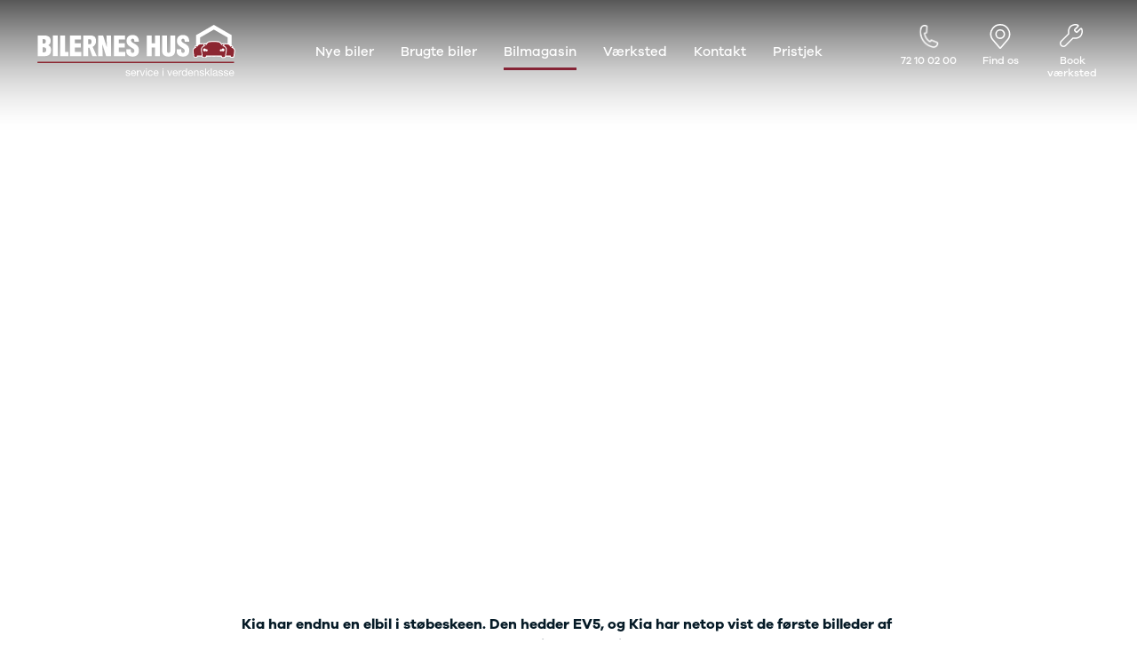

--- FILE ---
content_type: text/html; charset=utf-8
request_url: https://www.bilerneshus.dk/bilmagasin/kia-med-ny-konceptbil-ev5
body_size: 106479
content:
<!DOCTYPE html><html lang="da" dir="ltr"><head>
        <base href="/">
        <link href="/favicon.ico" rel="icon">
        <meta charset="utf-8">
        <meta name="viewport" content="width=device-width, initial-scale=1">
        <title>Kia med ny konceptbil: EV5 - BH Bilmagasin</title>

        <link as="font" crossorigin="anonymous" href="/assets/fonts/GalanoGrotesque-Bold/font.woff2" rel="preload" type="font/woff2">

        <link as="font" crossorigin="anonymous" href="/assets/fonts/GalanoGrotesque-SemiBold/font.woff2" rel="preload" type="font/woff2">

        <link as="font" crossorigin="anonymous" href="/assets/fonts/GalanoGrotesque-Medium/font.woff2" rel="preload" type="font/woff2">

        <link as="font" crossorigin="anonymous" href="/assets/fonts/GalanoGrotesque-Regular/font.woff2" rel="preload" type="font/woff2">

        <link as="font" crossorigin="anonymous" href="/assets/fonts/GalanoGrotesque-Light/font.woff2" rel="preload" type="font/woff2">

        <script>
            window.dataLayer = window.dataLayer || [];
            window.dataLayer.push({
                originalLocation:
                    document.location.protocol +
                    '//' +
                    document.location.hostname +
                    document.location.pathname +
                    document.location.search,
            });
        </script>
    <link rel="stylesheet" href="styles-HTEZJZNV.css"><link href="https://www.googletagmanager.com" rel="preconnect"><link href="https://policy.app.cookieinformation.com" rel="preconnect"><link href="https://widget.trustpilot.com" rel="preconnect"><link href="https://app.weply.chat" rel="preconnect"><link href="https://cdn.weply.chat" rel="preconnect"><link href="https://connect.facebook.net" rel="preconnect"><link rel="canonical" href="https://www.bn.dk/bilmagasin/kia-med-ny-konceptbil-ev5"><meta name="description" content="Kia har vist konceptbilleder af den kommende EV5. En kompakt SUV, der minder meget om den nye EV9. Se den her hos BH Bilmagasin."><meta property="og:description" content="Kia har vist konceptbilleder af den kommende EV5. En kompakt SUV, der minder meget om den nye EV9. Se den her hos BH Bilmagasin."><meta name="keywords" content="kia,ev5,kia ev5,konceptbil,"><meta property="og:title" content="Kia med ny konceptbil: EV5 - BH Bilmagasin"><meta property="og:type" content="website"><meta property="og:url" content="http://www.bilerneshus.dk/bilmagasin/kia-med-ny-konceptbil-ev5"><meta property="og:image" content="https://media.bilerneshus.dk/media/ixmnss3p/kia-ev5-konceptbil-forfra.jpg?width=1200&amp;height=630&amp;rmode=crop"><meta property="og:image:width" content="1200"><meta property="og:image:height" content="630"><meta property="og:image:alt" content="Kia EV5 Konceptbil Forfra"><style ng-app-id="ng">[_nghost-ng-c4128938750]{display:none}</style></head>
    <body class="bilerneshus not-ios site-header-transparent"><!--nghm-->
        <app-root ng-version="20.3.3" ngh="32" ng-server-context="ssr"><app-notifications-bar ngh="0"><ul class="site-notifications"><!----></ul></app-notifications-bar><app-site-backdrop ngh="1"><div class="site-backdrop"></div></app-site-backdrop><app-site-header ngh="10"><div style=""><header class="site-header site-header--transparent"><app-ssr-main-navigation ngh="2"><nav><ul class="ssr-main-navigation"><li class="ssr-main-navigation__list-item"><a class="ssr-main-navigation__list-item-link" href="/nye-biler"> Nye biler </a><ul><li><a href="/nye-biler/nissan"> Nissan </a><!----><ul><li><a href="/nye-biler/nissan/micra"> MICRA </a><!----><ul><li><a href="/nye-biler/nissan/micra/modeller"> Modeller </a><!----></li><!----><li><a href="/nye-biler/nissan/micra/anmeldelser"> Anmeldelser </a><!----></li><!----><li><a href="/nye-biler/nissan/micra/privatleasing"> Privatleasing </a><!----></li><!----><li><a href="/nye-biler/nissan/micra/kampagner"> Kampagner </a><!----></li><!----><!----></ul><!----></li><!----><li><a href="/nye-biler/nissan/leaf"> LEAF </a><!----><ul><li><a href="/nye-biler/nissan/leaf/modeller"> Modeller </a><!----></li><!----><li><a href="/nye-biler/nissan/leaf/anmeldelser"> Anmeldelser </a><!----></li><!----><!----></ul><!----></li><!----><li><a href="/nye-biler/nissan/ariya"> ARIYA </a><!----><ul><li><a href="/nye-biler/nissan/ariya/modeller"> Modeller </a><!----></li><!----><li><a href="/nye-biler/nissan/ariya/anmeldelser"> Anmeldelser </a><!----></li><!----><li><a href="/nye-biler/nissan/ariya/privatleasing"> Privatleasing </a><!----></li><!----><li><a href="/nye-biler/nissan/ariya/kampagner"> Kampagner </a><!----></li><!----><!----></ul><!----></li><!----><li><a href="/nye-biler/nissan/juke"> Juke </a><!----><ul><li><a href="/nye-biler/nissan/juke/modeller"> Modeller </a><!----></li><!----><li><a href="/nye-biler/nissan/juke/anmeldelser"> Anmeldelser </a><!----></li><!----><li><a href="/nye-biler/nissan/juke/privatleasing"> Privatleasing </a><!----></li><!----><li><a href="/nye-biler/nissan/juke/kampagner"> Kampagner </a><!----></li><!----><!----></ul><!----></li><!----><li><a href="/nye-biler/nissan/qashqai"> Qashqai </a><!----><ul><li><a href="/nye-biler/nissan/qashqai/modeller"> Modeller </a><!----></li><!----><li><a href="/nye-biler/nissan/qashqai/anmeldelser"> Anmeldelser </a><!----></li><!----><li><a href="/nye-biler/nissan/qashqai/privatleasing"> Privatleasing </a><!----></li><!----><li><a href="/nye-biler/nissan/qashqai/kampagner"> Kampagner </a><!----></li><!----><!----></ul><!----></li><!----><li><a href="/nye-biler/nissan/x-trail"> X-Trail </a><!----><ul><li><a href="/nye-biler/nissan/x-trail/modeller"> Modeller </a><!----></li><!----><li><a href="/nye-biler/nissan/x-trail/anmeldelser"> Anmeldelser </a><!----></li><!----><li><a href="/nye-biler/nissan/x-trail/privatleasing"> Privatleasing </a><!----></li><!----><li><a href="/nye-biler/nissan/x-trail/kampagner"> Kampagner </a><!----></li><!----><!----></ul><!----></li><!----><li><a href="/nye-biler/nissan/townstar"> Townstar </a><!----><ul><li><a href="/nye-biler/nissan/townstar/modeller"> Modeller </a><!----></li><!----><li><a href="/nye-biler/nissan/townstar/anmeldelser"> Anmeldelser </a><!----></li><!----><li><a href="/nye-biler/nissan/townstar/privatleasing"> Privatleasing </a><!----></li><!----><li><a href="/nye-biler/nissan/townstar/kampagner"> Kampagner </a><!----></li><!----><!----></ul><!----></li><!----><!----></ul><!----></li><!----><li><a href="/nye-biler/omoda"> OMODA </a><!----><ul><li><a href="/nye-biler/omoda/5-ev"> 5 EV </a><!----><ul><li><a href="/nye-biler/omoda/5-ev/modeller"> Modeller </a><!----></li><!----><li><a href="/nye-biler/omoda/5-ev/anmeldelser"> Anmeldelser </a><!----></li><!----><li><a href="/nye-biler/omoda/5-ev/privatleasing"> Privatleasing </a><!----></li><!----><li><a href="/nye-biler/omoda/5-ev/kampagner"> Kampagner </a><!----></li><!----><!----></ul><!----></li><!----><!----></ul><!----></li><!----><li><a href="/nye-biler/ford"> Ford </a><!----><ul><li><a href="/nye-biler/ford/f-150"> F-150 </a><!----><ul><li><a href="/nye-biler/ford/f-150/modeller"> Modeller </a><!----></li><!----><li><a href="/nye-biler/ford/f-150/anmeldelser"> Anmeldelser </a><!----></li><!----><!----></ul><!----></li><!----><!----></ul><!----></li><!----><li><a href="/nye-biler"> Alle nye biler </a><!----><ul><!----></ul><!----></li><!----><!----><li><a href="/nye-biler/guide-til-elbiler"> Guide til elbiler </a><!----><ul><!----></ul><!----></li><!----><li><a href="/nye-biler/guide-til-hybridbiler"> Guide til hybridbiler </a><!----><ul><!----></ul><!----></li><!----><li><a href="/nye-biler/ladelosning-til-elbil"> Ladeløsning til elbil </a><!----><ul><li><a href="/nye-biler/ladelosning-til-elbil"> Oversigt </a><!----><ul><!----></ul><!----></li><!----><li><a href="/nye-biler/ladelosning-til-elbil/clever-ladelosning"> Clever ladeløsning </a><!----><ul><!----><!----></ul><!----></li><!----><li><a href="/nye-biler/ladelosning-til-elbil/ladekabler-til-elbilen"> Ladekabler til elbilen </a><!----><ul><!----></ul><!----></li><!----><li><a href="/nye-biler/ladelosning-til-elbil/ladelosning-til-plug-in-hybrid"> Ladeløsning til plug-in hybrid </a><!----><ul><!----></ul><!----></li><!----><li><a href="/nye-biler/ladeguide"> Ladeguide til elbil </a><!----><ul><!----></ul><!----></li><!----><!----></ul><!----></li><!----><!----><!----><li><a href="/https:/shop.bilerneshus.dk"> Webshop </a><!----><ul><!----></ul><!----></li><!----><!----></ul><!----><!----><!----><!----></li><!----><li class="ssr-main-navigation__list-item"><a class="ssr-main-navigation__list-item-link" href="/brugte-biler"> Brugte biler </a><!----><!----><ul><li><a href="/brugte-biler/bilmaerker"> Bilmærker </a><!----><ul><li><a href="/brugte-biler/bilmaerker"> Se alle bilmærker </a><!----><ul><!----></ul><!----></li><!----><li><a href="/brugte-biler/bilmaerker/aiways"> Aiways </a><!----><ul><li><a href="/brugte-biler/bilmaerker/aiways"> Se alle Aiways </a><!----></li><!----><li><a href="/brugte-biler/bilmaerker/aiways/u5"> U5 </a><!----></li><!----><!----></ul><!----></li><!----><li><a href="/brugte-biler/bilmaerker/alfa-romeo"> Alfa Romeo </a><!----><ul><li><a href="/brugte-biler/bilmaerker/alfa-romeo"> Se alle Alfa Romeo </a><!----></li><!----><li><a href="/brugte-biler/bilmaerker/alfa-romeo/giulia"> Giulia </a><!----></li><!----><li><a href="/brugte-biler/bilmaerker/alfa-romeo/stelvio"> Stelvio </a><!----></li><!----><!----></ul><!----></li><!----><li><a href="/brugte-biler/bilmaerker/audi"> Audi </a><!----><ul><li><a href="/brugte-biler/bilmaerker/audi"> Se alle Audi </a><!----></li><!----><li><a href="/brugte-biler/bilmaerker/audi/elbil"> Elbil </a><!----></li><!----><li><a href="/brugte-biler/bilmaerker/audi/a1"> A1 </a><!----></li><!----><li><a href="/brugte-biler/bilmaerker/audi/a3"> A3 </a><!----></li><!----><li><a href="/brugte-biler/bilmaerker/audi/a4"> A4 </a><!----></li><!----><li><a href="/brugte-biler/bilmaerker/audi/a5"> A5 </a><!----></li><!----><li><a href="/brugte-biler/bilmaerker/audi/a6"> A6 </a><!----></li><!----><li><a href="/brugte-biler/bilmaerker/audi/a7"> A7 </a><!----></li><!----><li><a href="/brugte-biler/bilmaerker/audi/a8"> A8 </a><!----></li><!----><li><a href="/brugte-biler/bilmaerker/audi/q2"> Q2 </a><!----></li><!----><li><a href="/brugte-biler/bilmaerker/audi/q3"> Q3 </a><!----></li><!----><li><a href="/brugte-biler/bilmaerker/audi/q4-e-tron"> Q4 e-tron </a><!----></li><!----><li><a href="/brugte-biler/bilmaerker/audi/q5"> Q5 </a><!----></li><!----><li><a href="/brugte-biler/bilmaerker/audi/q7"> Q7 </a><!----></li><!----><li><a href="/brugte-biler/bilmaerker/audi/s3"> S3 </a><!----></li><!----><li><a href="/brugte-biler/bilmaerker/audi/sq5"> SQ5 </a><!----></li><!----><li><a href="/brugte-biler/bilmaerker/audi/sq7"> SQ7 </a><!----></li><!----><li><a href="/brugte-biler/bilmaerker/audi/e-tron"> e-tron </a><!----></li><!----><li><a href="/brugte-biler/bilmaerker/audi/tt"> TT </a><!----></li><!----><li><a href="/brugte-biler/bilmaerker/audi/s5"> S5 </a><!----></li><!----><li><a href="/brugte-biler/bilmaerker/audi/rs6"> RS6 </a><!----></li><!----><!----></ul><!----></li><!----><li><a href="/brugte-biler/bilmaerker/bmw"> BMW </a><!----><ul><li><a href="/brugte-biler/bilmaerker/bmw"> Se alle BMW </a><!----></li><!----><li><a href="/brugte-biler/bilmaerker/bmw/elbil"> Elbil </a><!----></li><!----><li><a href="/brugte-biler/bilmaerker/bmw/1-serie"> 1-serie </a><!----></li><!----><li><a href="/brugte-biler/bilmaerker/bmw/118i"> 118i </a><!----></li><!----><li><a href="/brugte-biler/bilmaerker/bmw/120d"> 120d </a><!----></li><!----><li><a href="/brugte-biler/bilmaerker/bmw/x1"> X1 </a><!----></li><!----><li><a href="/brugte-biler/bilmaerker/bmw/ix1"> iX1 </a><!----></li><!----><li><a href="/brugte-biler/bilmaerker/bmw/2-serie"> 2-serie </a><!----></li><!----><li><a href="/brugte-biler/bilmaerker/bmw/218i"> 218i </a><!----></li><!----><li><a href="/brugte-biler/bilmaerker/bmw/218d"> 218d </a><!----></li><!----><li><a href="/brugte-biler/bilmaerker/bmw/220i"> 220i </a><!----></li><!----><li><a href="/brugte-biler/bilmaerker/bmw/225xe"> 225xe </a><!----></li><!----><li><a href="/brugte-biler/bilmaerker/bmw/3-serie"> 3-serie </a><!----></li><!----><li><a href="/brugte-biler/bilmaerker/bmw/320i"> 320i </a><!----></li><!----><li><a href="/brugte-biler/bilmaerker/bmw/320d"> 320d </a><!----></li><!----><li><a href="/brugte-biler/bilmaerker/bmw/328i"> 328i </a><!----></li><!----><li><a href="/brugte-biler/bilmaerker/bmw/330d"> 330d </a><!----></li><!----><li><a href="/brugte-biler/bilmaerker/bmw/330e"> 330e </a><!----></li><!----><li><a href="/brugte-biler/bilmaerker/bmw/x3"> X3 </a><!----></li><!----><li><a href="/brugte-biler/bilmaerker/bmw/ix3"> iX3 </a><!----></li><!----><li><a href="/brugte-biler/bilmaerker/bmw/i3"> i3 </a><!----></li><!----><li><a href="/brugte-biler/bilmaerker/bmw/i3s"> i3s </a><!----></li><!----><li><a href="/brugte-biler/bilmaerker/bmw/4-serie"> 4-serie </a><!----></li><!----><li><a href="/brugte-biler/bilmaerker/bmw/420d"> 420d </a><!----></li><!----><li><a href="/brugte-biler/bilmaerker/bmw/420i"> 420i </a><!----></li><!----><li><a href="/brugte-biler/bilmaerker/bmw/430i"> 430i </a><!----></li><!----><li><a href="/brugte-biler/bilmaerker/bmw/z4"> Z4 </a><!----></li><!----><li><a href="/brugte-biler/bilmaerker/bmw/5-serie"> 5-serie </a><!----></li><!----><li><a href="/brugte-biler/bilmaerker/bmw/520d"> 520d </a><!----></li><!----><li><a href="/brugte-biler/bilmaerker/bmw/530d"> 530d </a><!----></li><!----><li><a href="/brugte-biler/bilmaerker/bmw/530e"> 530e </a><!----></li><!----><li><a href="/brugte-biler/bilmaerker/bmw/x5"> X5 </a><!----></li><!----><li><a href="/brugte-biler/bilmaerker/bmw/ix"> iX </a><!----></li><!----><li><a href="/brugte-biler/bilmaerker/bmw/640i"> 640i </a><!----></li><!----><li><a href="/brugte-biler/bilmaerker/bmw/i4"> i4 </a><!----></li><!----><li><a href="/brugte-biler/bilmaerker/bmw/530i"> 530i </a><!----></li><!----><!----></ul><!----></li><!----><li><a href="/brugte-biler/bilmaerker/byd"> BYD </a><!----><ul><li><a href="/brugte-biler/bilmaerker/byd"> Se alle BYD </a><!----></li><!----><li><a href="/brugte-biler/bilmaerker/byd/elbil"> Elbil </a><!----></li><!----><li><a href="/brugte-biler/bilmaerker/byd/atto-3"> Atto 3 </a><!----></li><!----><li><a href="/brugte-biler/bilmaerker/byd/han"> Han </a><!----></li><!----><!----></ul><!----></li><!----><li><a href="/brugte-biler/bilmaerker/citroen"> Citroën </a><!----><ul><li><a href="/brugte-biler/bilmaerker/citroen"> Se alle Citroën </a><!----></li><!----><li><a href="/brugte-biler/bilmaerker/citroen/c1"> C1 </a><!----></li><!----><li><a href="/brugte-biler/bilmaerker/citroen/c3"> C3 </a><!----></li><!----><li><a href="/brugte-biler/bilmaerker/citroen/c3-picasso"> C3 Picasso </a><!----></li><!----><li><a href="/brugte-biler/bilmaerker/citroen/e-c4"> ë-C4 </a><!----></li><!----><li><a href="/brugte-biler/bilmaerker/citroen/c4"> C4 </a><!----></li><!----><li><a href="/brugte-biler/bilmaerker/citroen/c4-cactus"> C4 Cactus </a><!----></li><!----><li><a href="/brugte-biler/bilmaerker/citroen/c4-spacetourer"> C4 SpaceTourer </a><!----></li><!----><li><a href="/brugte-biler/bilmaerker/citroen/c5-aircross"> C5 Aircross </a><!----></li><!----><li><a href="/brugte-biler/bilmaerker/citroen/jumper-33"> Jumper 33 </a><!----></li><!----><li><a href="/brugte-biler/bilmaerker/citroen/jumper-35"> Jumper 35 </a><!----></li><!----><!----></ul><!----></li><!----><li><a href="/brugte-biler/bilmaerker/cupra"> Cupra </a><!----><ul><li><a href="/brugte-biler/bilmaerker/cupra"> Se alle Cupra </a><!----></li><!----><li><a href="/brugte-biler/bilmaerker/cupra/elbil"> Elbil </a><!----></li><!----><li><a href="/brugte-biler/bilmaerker/cupra/born"> Born </a><!----></li><!----><!----></ul><!----></li><!----><li><a href="/brugte-biler/bilmaerker/dacia"> Dacia </a><!----><ul><li><a href="/brugte-biler/bilmaerker/dacia"> Se alle Dacia </a><!----></li><!----><li><a href="/brugte-biler/bilmaerker/dacia/elbil"> Elbil </a><!----></li><!----><li><a href="/brugte-biler/bilmaerker/dacia/spring"> Spring </a><!----></li><!----><li><a href="/brugte-biler/bilmaerker/dacia/sandero-og-sandero-stepway"> Sandero og Sandero Stepway </a><!----></li><!----><li><a href="/brugte-biler/bilmaerker/dacia/sandero-stepway"> Sandero Stepway </a><!----></li><!----><li><a href="/brugte-biler/bilmaerker/dacia/duster"> Duster </a><!----></li><!----><li><a href="/brugte-biler/bilmaerker/dacia/dokker"> Dokker </a><!----></li><!----><li><a href="/brugte-biler/bilmaerker/dacia/lodgy-og-lodgy-stepway"> Lodgy og Lodgy Stepway </a><!----></li><!----><li><a href="/brugte-biler/bilmaerker/dacia/lodgy-stepway"> Lodgy Stepway </a><!----></li><!----><li><a href="/brugte-biler/bilmaerker/dacia/jogger"> Jogger </a><!----></li><!----><li><a href="/brugte-biler/bilmaerker/dacia/logan-og-logan-stepway"> Logan og Logan Stepway </a><!----></li><!----><li><a href="/brugte-biler/bilmaerker/dacia/logan-stepway"> Logan Stepway </a><!----></li><!----><!----></ul><!----></li><!----><li><a href="/brugte-biler/bilmaerker/ds"> DS </a><!----><ul><li><a href="/brugte-biler/bilmaerker/ds"> Se alle DS </a><!----></li><!----><li><a href="/brugte-biler/bilmaerker/ds/3"> 3 </a><!----></li><!----><li><a href="/brugte-biler/bilmaerker/ds/3-crossback"> 3 Crossback </a><!----></li><!----><li><a href="/brugte-biler/bilmaerker/ds/5"> 5 </a><!----></li><!----><li><a href="/brugte-biler/bilmaerker/ds/7-crossback"> 7 Crossback </a><!----></li><!----><!----></ul><!----></li><!----><li><a href="/brugte-biler/bilmaerker/fiat"> Fiat </a><!----><ul><li><a href="/brugte-biler/bilmaerker/fiat"> Se alle Fiat </a><!----></li><!----><li><a href="/brugte-biler/bilmaerker/fiat/elbil"> Elbil </a><!----></li><!----><li><a href="/brugte-biler/bilmaerker/fiat/500"> 500 </a><!----></li><!----><li><a href="/brugte-biler/bilmaerker/fiat/500c"> 500C </a><!----></li><!----><li><a href="/brugte-biler/bilmaerker/fiat/500l"> 500L </a><!----></li><!----><li><a href="/brugte-biler/bilmaerker/fiat/500l-wagon"> 500L Wagon </a><!----></li><!----><li><a href="/brugte-biler/bilmaerker/fiat/panda"> Panda </a><!----></li><!----><li><a href="/brugte-biler/bilmaerker/fiat/500e"> 500e </a><!----></li><!----><li><a href="/brugte-biler/bilmaerker/fiat/500x"> 500X </a><!----></li><!----><li><a href="/brugte-biler/bilmaerker/fiat/tipo"> Tipo </a><!----></li><!----><li><a href="/brugte-biler/bilmaerker/fiat/doblo-cargo"> Doblo Cargo </a><!----></li><!----><li><a href="/brugte-biler/bilmaerker/fiat/ducato-33"> Ducato 33 </a><!----></li><!----><li><a href="/brugte-biler/bilmaerker/fiat/ducato-35"> Ducato 35 </a><!----></li><!----><li><a href="/brugte-biler/bilmaerker/fiat/talento"> Talento </a><!----></li><!----><!----></ul><!----></li><!----><li><a href="/brugte-biler/bilmaerker/ford"> Ford </a><!----><ul><li><a href="/brugte-biler/bilmaerker/ford"> Se alle Ford </a><!----></li><!----><li><a href="/brugte-biler/bilmaerker/ford/elbil"> Elbil </a><!----></li><!----><li><a href="/brugte-biler/bilmaerker/ford/bronco"> Bronco </a><!----></li><!----><li><a href="/brugte-biler/bilmaerker/ford/b-max"> B-Max </a><!----></li><!----><li><a href="/brugte-biler/bilmaerker/ford/c-max"> C-Max </a><!----></li><!----><li><a href="/brugte-biler/bilmaerker/ford/capri"> Capri </a><!----></li><!----><li><a href="/brugte-biler/bilmaerker/ford/grand-c-max"> Grand C-Max </a><!----></li><!----><li><a href="/brugte-biler/bilmaerker/ford/ecosport"> EcoSport </a><!----></li><!----><li><a href="/brugte-biler/bilmaerker/ford/explorer"> Explorer </a><!----></li><!----><li><a href="/brugte-biler/bilmaerker/ford/ka"> Ka </a><!----></li><!----><li><a href="/brugte-biler/bilmaerker/ford/f-150"> F-150 </a><!----></li><!----><li><a href="/brugte-biler/bilmaerker/ford/fiesta"> Fiesta </a><!----></li><!----><li><a href="/brugte-biler/bilmaerker/ford/focus"> Focus </a><!----></li><!----><li><a href="/brugte-biler/bilmaerker/ford/galaxy"> Galaxy </a><!----></li><!----><li><a href="/brugte-biler/bilmaerker/ford/kuga"> Kuga </a><!----></li><!----><li><a href="/brugte-biler/bilmaerker/ford/mondeo"> Mondeo </a><!----></li><!----><li><a href="/brugte-biler/bilmaerker/ford/mustang"> Mustang </a><!----></li><!----><li><a href="/brugte-biler/bilmaerker/ford/mustang-mach-e"> Mustang Mach-E </a><!----></li><!----><li><a href="/brugte-biler/bilmaerker/ford/puma"> Puma </a><!----></li><!----><li><a href="/brugte-biler/bilmaerker/ford/ranger"> Ranger </a><!----></li><!----><li><a href="/brugte-biler/bilmaerker/ford/ranger-raptor"> Ranger Raptor </a><!----></li><!----><li><a href="/brugte-biler/bilmaerker/ford/s-max"> S-Max </a><!----></li><!----><li><a href="/brugte-biler/bilmaerker/ford/transit-courier"> Transit Courier </a><!----></li><!----><li><a href="/brugte-biler/bilmaerker/ford/transit-connect"> Transit Connect </a><!----></li><!----><li><a href="/brugte-biler/bilmaerker/ford/transit-custom"> Transit Custom </a><!----></li><!----><li><a href="/brugte-biler/bilmaerker/ford/transit-350-l2-van"> Transit 350 L2 Van </a><!----></li><!----><li><a href="/brugte-biler/bilmaerker/ford/transit-350-l3-van"> Transit 350 L3 Van </a><!----></li><!----><li><a href="/brugte-biler/bilmaerker/ford/transit-350-l3-chassis"> Transit 350 L3 Chassis </a><!----></li><!----><li><a href="/brugte-biler/bilmaerker/ford/transit-350-l4-chassis"> Transit 350 L4 Chassis </a><!----></li><!----><li><a href="/brugte-biler/bilmaerker/ford/e-transit-350-l2-van"> E-Transit 350 L2 Van </a><!----></li><!----><li><a href="/brugte-biler/bilmaerker/ford/e-transit-350-l3-van"> E-Transit 350 L3 Van </a><!----></li><!----><!----></ul><!----></li><!----><li><a href="/brugte-biler/bilmaerker/honda"> Honda </a><!----><ul><li><a href="/brugte-biler/bilmaerker/honda"> Se alle Honda </a><!----></li><!----><li><a href="/brugte-biler/bilmaerker/honda/civic"> Civic </a><!----></li><!----><li><a href="/brugte-biler/bilmaerker/honda/jazz"> Jazz </a><!----></li><!----><li><a href="/brugte-biler/bilmaerker/honda/accord"> Accord </a><!----></li><!----><li><a href="/brugte-biler/bilmaerker/honda/cr-v"> CR-V </a><!----></li><!----><!----></ul><!----></li><!----><li><a href="/brugte-biler/bilmaerker/hyundai"> Hyundai </a><!----><ul><li><a href="/brugte-biler/bilmaerker/hyundai"> Se alle Hyundai </a><!----></li><!----><li><a href="/brugte-biler/bilmaerker/hyundai/elbil"> Elbil </a><!----></li><!----><li><a href="/brugte-biler/bilmaerker/hyundai/ioniq"> Ioniq </a><!----></li><!----><li><a href="/brugte-biler/bilmaerker/hyundai/ioniq-5"> Ioniq 5 </a><!----></li><!----><li><a href="/brugte-biler/bilmaerker/hyundai/ioniq-6"> Ioniq 6 </a><!----></li><!----><li><a href="/brugte-biler/bilmaerker/hyundai/kona"> Kona </a><!----></li><!----><li><a href="/brugte-biler/bilmaerker/hyundai/i10"> i10 </a><!----></li><!----><li><a href="/brugte-biler/bilmaerker/hyundai/i20"> i20 </a><!----></li><!----><li><a href="/brugte-biler/bilmaerker/hyundai/i30"> i30 </a><!----></li><!----><li><a href="/brugte-biler/bilmaerker/hyundai/tucson"> Tucson </a><!----></li><!----><li><a href="/brugte-biler/bilmaerker/hyundai/santa-fe"> Santa Fe </a><!----></li><!----><!----></ul><!----></li><!----><li><a href="/brugte-biler/bilmaerker/jaguar"> Jaguar </a><!----><ul><li><a href="/brugte-biler/bilmaerker/jaguar"> Se alle Jaguar </a><!----></li><!----><li><a href="/brugte-biler/bilmaerker/jaguar/e-pace"> E-Pace </a><!----></li><!----><li><a href="/brugte-biler/bilmaerker/jaguar/xe"> XE </a><!----></li><!----><!----></ul><!----></li><!----><li><a href="/brugte-biler/bilmaerker/iveco"> Iveco </a><!----><ul><li><a href="/brugte-biler/bilmaerker/iveco"> Se alle Iveco </a><!----></li><!----><li><a href="/brugte-biler/bilmaerker/iveco/daily"> Daily </a><!----></li><!----><!----></ul><!----></li><!----><li><a href="/brugte-biler/bilmaerker/kia"> Kia </a><!----><ul><li><a href="/brugte-biler/bilmaerker/kia"> Se alle Kia </a><!----></li><!----><li><a href="/brugte-biler/bilmaerker/kia/elbil"> Elbil </a><!----></li><!----><li><a href="/brugte-biler/bilmaerker/kia/picanto"> Picanto </a><!----></li><!----><li><a href="/brugte-biler/bilmaerker/kia/ceed"> Ceed </a><!----></li><!----><li><a href="/brugte-biler/bilmaerker/kia/niro"> Niro </a><!----></li><!----><li><a href="/brugte-biler/bilmaerker/kia/rio"> Rio </a><!----></li><!----><li><a href="/brugte-biler/bilmaerker/kia/e-niro"> e-Niro </a><!----></li><!----><li><a href="/brugte-biler/bilmaerker/kia/optima"> Optima </a><!----></li><!----><li><a href="/brugte-biler/bilmaerker/kia/sorento"> Sorento </a><!----></li><!----><li><a href="/brugte-biler/bilmaerker/kia/sportage"> Sportage </a><!----></li><!----><li><a href="/brugte-biler/bilmaerker/kia/stonic"> Stonic </a><!----></li><!----><li><a href="/brugte-biler/bilmaerker/kia/venga"> Venga </a><!----></li><!----><li><a href="/brugte-biler/bilmaerker/kia/xceed"> XCeed </a><!----></li><!----><li><a href="/brugte-biler/bilmaerker/kia/ev6"> EV6 </a><!----></li><!----><li><a href="/brugte-biler/bilmaerker/kia/proceed"> ProCeed </a><!----></li><!----><li><a href="/brugte-biler/bilmaerker/kia/ev9"> EV9 </a><!----></li><!----><li><a href="/brugte-biler/bilmaerker/kia/ev3"> EV3 </a><!----></li><!----><!----></ul><!----></li><!----><li><a href="/brugte-biler/bilmaerker/land-rover"> Land Rover </a><!----><ul><li><a href="/brugte-biler/bilmaerker/land-rover"> Se alle Land Rover </a><!----></li><!----><li><a href="/brugte-biler/bilmaerker/land-rover/range-rover-sport"> Range Rover Sport </a><!----></li><!----><!----></ul><!----></li><!----><li><a href="/brugte-biler/bilmaerker/lexus"> Lexus </a><!----><ul><li><a href="/brugte-biler/bilmaerker/lexus"> Se alle Lexus </a><!----></li><!----><li><a href="/brugte-biler/bilmaerker/lexus/ct200h"> CT200h </a><!----></li><!----><!----></ul><!----></li><!----><li><a href="/brugte-biler/bilmaerker/mazda"> Mazda </a><!----><ul><li><a href="/brugte-biler/bilmaerker/mazda"> Se alle Mazda </a><!----></li><!----><li><a href="/brugte-biler/bilmaerker/mazda/elbil"> Elbil </a><!----></li><!----><li><a href="/brugte-biler/bilmaerker/mazda/cx-5"> CX-5 </a><!----></li><!----><li><a href="/brugte-biler/bilmaerker/mazda/cx-30"> CX-30 </a><!----></li><!----><li><a href="/brugte-biler/bilmaerker/mazda/cx-3"> CX-3 </a><!----></li><!----><li><a href="/brugte-biler/bilmaerker/mazda/2"> 2 </a><!----></li><!----><li><a href="/brugte-biler/bilmaerker/mazda/3"> 3 </a><!----></li><!----><li><a href="/brugte-biler/bilmaerker/mazda/6"> 6 </a><!----></li><!----><li><a href="/brugte-biler/bilmaerker/mazda/mx-30"> MX-30 </a><!----></li><!----><li><a href="/brugte-biler/bilmaerker/mazda/mx-5"> MX-5 </a><!----></li><!----><li><a href="/brugte-biler/bilmaerker/mazda/cx-60"> CX-60 </a><!----></li><!----><!----></ul><!----></li><!----><li><a href="/brugte-biler/bilmaerker/mercedes"> Mercedes </a><!----><ul><li><a href="/brugte-biler/bilmaerker/mercedes"> Se alle Mercedes </a><!----></li><!----><li><a href="/brugte-biler/bilmaerker/mercedes/elbil"> Elbil </a><!----></li><!----><li><a href="/brugte-biler/bilmaerker/mercedes/a-klasse"> A-klasse </a><!----></li><!----><li><a href="/brugte-biler/bilmaerker/mercedes/a180-d"> A180 d </a><!----></li><!----><li><a href="/brugte-biler/bilmaerker/mercedes/a200"> A200 </a><!----></li><!----><li><a href="/brugte-biler/bilmaerker/mercedes/a200-d"> A200 d </a><!----></li><!----><li><a href="/brugte-biler/bilmaerker/mercedes/b180-d"> B180 d </a><!----></li><!----><li><a href="/brugte-biler/bilmaerker/mercedes/b180"> B180 </a><!----></li><!----><li><a href="/brugte-biler/bilmaerker/mercedes/b200"> B200 </a><!----></li><!----><li><a href="/brugte-biler/bilmaerker/mercedes/b200-d"> B200 d </a><!----></li><!----><li><a href="/brugte-biler/bilmaerker/mercedes/c-klasse"> C-klasse </a><!----></li><!----><li><a href="/brugte-biler/bilmaerker/mercedes/c200"> C200 </a><!----></li><!----><li><a href="/brugte-biler/bilmaerker/mercedes/c220-d"> C220 d </a><!----></li><!----><li><a href="/brugte-biler/bilmaerker/mercedes/c250"> C250 </a><!----></li><!----><li><a href="/brugte-biler/bilmaerker/mercedes/c300-e"> C300 e </a><!----></li><!----><li><a href="/brugte-biler/bilmaerker/mercedes/c350-e"> C350 e </a><!----></li><!----><li><a href="/brugte-biler/bilmaerker/mercedes/c43"> C43 </a><!----></li><!----><li><a href="/brugte-biler/bilmaerker/mercedes/c63"> C63 </a><!----></li><!----><li><a href="/brugte-biler/bilmaerker/mercedes/cla200"> CLA200 </a><!----></li><!----><li><a href="/brugte-biler/bilmaerker/mercedes/cla220-d"> CLA220 d </a><!----></li><!----><li><a href="/brugte-biler/bilmaerker/mercedes/cla45"> CLA45 </a><!----></li><!----><li><a href="/brugte-biler/bilmaerker/mercedes/e-klasse"> E-klasse </a><!----></li><!----><li><a href="/brugte-biler/bilmaerker/mercedes/e220"> E220 </a><!----></li><!----><li><a href="/brugte-biler/bilmaerker/mercedes/e220-d"> E220 d </a><!----></li><!----><li><a href="/brugte-biler/bilmaerker/mercedes/e300-de"> E300 de </a><!----></li><!----><li><a href="/brugte-biler/bilmaerker/mercedes/e350-d"> E350 d </a><!----></li><!----><li><a href="/brugte-biler/bilmaerker/mercedes/e400"> E400 </a><!----></li><!----><li><a href="/brugte-biler/bilmaerker/mercedes/e55"> E55 </a><!----></li><!----><li><a href="/brugte-biler/bilmaerker/mercedes/gla200"> GLA200 </a><!----></li><!----><li><a href="/brugte-biler/bilmaerker/mercedes/gla250-e"> GLA250 e </a><!----></li><!----><li><a href="/brugte-biler/bilmaerker/mercedes/glc250-d"> GLC250 d </a><!----></li><!----><li><a href="/brugte-biler/bilmaerker/mercedes/glc300"> GLC300 </a><!----></li><!----><li><a href="/brugte-biler/bilmaerker/mercedes/glc300-de"> GLC300 de </a><!----></li><!----><li><a href="/brugte-biler/bilmaerker/mercedes/glc300-e"> GLC300 e </a><!----></li><!----><li><a href="/brugte-biler/bilmaerker/mercedes/glc350-d"> GLC350 d </a><!----></li><!----><li><a href="/brugte-biler/bilmaerker/mercedes/glc350-e"> GLC350 e </a><!----></li><!----><li><a href="/brugte-biler/bilmaerker/mercedes/eqa-klasse"> EQA-klasse </a><!----></li><!----><li><a href="/brugte-biler/bilmaerker/mercedes/eqc400"> EQC400 </a><!----></li><!----><li><a href="/brugte-biler/bilmaerker/mercedes/sprinter-314"> Sprinter 314 </a><!----></li><!----><li><a href="/brugte-biler/bilmaerker/mercedes/sprinter-317"> Sprinter 317 </a><!----></li><!----><li><a href="/brugte-biler/bilmaerker/mercedes/sprinter-319"> Sprinter 319 </a><!----></li><!----><li><a href="/brugte-biler/bilmaerker/mercedes/vito-111"> Vito 111 </a><!----></li><!----><li><a href="/brugte-biler/bilmaerker/mercedes/vito-114"> Vito 114 </a><!----></li><!----><li><a href="/brugte-biler/bilmaerker/mercedes/vito-116"> Vito 116 </a><!----></li><!----><li><a href="/brugte-biler/bilmaerker/mercedes/c300-de"> C300 de </a><!----></li><!----><li><a href="/brugte-biler/bilmaerker/mercedes/b250-e"> B250 e </a><!----></li><!----><li><a href="/brugte-biler/bilmaerker/mercedes/eqe300"> EQE300 </a><!----></li><!----><li><a href="/brugte-biler/bilmaerker/mercedes/gle400-d"> GLE400 d </a><!----></li><!----><li><a href="/brugte-biler/bilmaerker/mercedes/c200-d"> C200 d </a><!----></li><!----><li><a href="/brugte-biler/bilmaerker/mercedes/eqb350"> EQB350 </a><!----></li><!----><li><a href="/brugte-biler/bilmaerker/mercedes/c220"> C220 </a><!----></li><!----><!----></ul><!----></li><!----><li><a href="/brugte-biler/bilmaerker/mg"> MG </a><!----><ul><li><a href="/brugte-biler/bilmaerker/mg"> Se alle MG </a><!----></li><!----><li><a href="/brugte-biler/bilmaerker/mg/ct200h"> CT200h </a><!----></li><!----><li><a href="/brugte-biler/bilmaerker/mg/elbil"> Elbil </a><!----></li><!----><li><a href="/brugte-biler/bilmaerker/mg/zs"> ZS </a><!----></li><!----><!----></ul><!----></li><!----><li><a href="/brugte-biler/bilmaerker/mini"> Mini </a><!----><ul><li><a href="/brugte-biler/bilmaerker/mini"> Se alle Mini </a><!----></li><!----><li><a href="/brugte-biler/bilmaerker/mini/elbil"> Elbil </a><!----></li><!----><li><a href="/brugte-biler/bilmaerker/mini/cooper"> Cooper </a><!----></li><!----><li><a href="/brugte-biler/bilmaerker/mini/cooper-se"> Cooper SE </a><!----></li><!----><li><a href="/brugte-biler/bilmaerker/mini/cooper-s"> Cooper S </a><!----></li><!----><!----></ul><!----></li><!----><li><a href="/brugte-biler/bilmaerker/mitsubishi"> Mitsubishi </a><!----><ul><li><a href="/brugte-biler/bilmaerker/mitsubishi"> Se alle Mitsubishi </a><!----></li><!----><li><a href="/brugte-biler/bilmaerker/mitsubishi/outlander"> Outlander </a><!----></li><!----><li><a href="/brugte-biler/bilmaerker/mitsubishi/space-star"> Space Star </a><!----></li><!----><!----></ul><!----></li><!----><li><a href="/brugte-biler/bilmaerker/nissan"> Nissan </a><!----><ul><li><a href="/brugte-biler/bilmaerker/nissan"> Se alle Nissan </a><!----></li><!----><li><a href="/brugte-biler/bilmaerker/nissan/elbil"> Elbil </a><!----></li><!----><li><a href="/brugte-biler/bilmaerker/nissan/ariya"> ARIYA </a><!----></li><!----><li><a href="/brugte-biler/bilmaerker/nissan/qashqai"> Qashqai </a><!----></li><!----><li><a href="/brugte-biler/bilmaerker/nissan/micra"> MICRA </a><!----></li><!----><li><a href="/brugte-biler/bilmaerker/nissan/note"> Note </a><!----></li><!----><li><a href="/brugte-biler/bilmaerker/nissan/juke"> Juke </a><!----></li><!----><li><a href="/brugte-biler/bilmaerker/nissan/x-trail"> X-Trail </a><!----></li><!----><li><a href="/brugte-biler/bilmaerker/nissan/pulsar"> Pulsar </a><!----></li><!----><li><a href="/brugte-biler/bilmaerker/nissan/navara"> Navara </a><!----></li><!----><li><a href="/brugte-biler/bilmaerker/nissan/nv300"> NV300 </a><!----></li><!----><li><a href="/brugte-biler/bilmaerker/nissan/e-nv300"> e-NV300 </a><!----></li><!----><li><a href="/brugte-biler/bilmaerker/nissan/leaf"> LEAF </a><!----></li><!----><li><a href="/brugte-biler/bilmaerker/nissan/townstar"> Townstar </a><!----></li><!----><!----></ul><!----></li><!----><li><a href="/brugte-biler/bilmaerker/opel"> Opel </a><!----><ul><li><a href="/brugte-biler/bilmaerker/opel"> Se alle Opel </a><!----></li><!----><li><a href="/brugte-biler/bilmaerker/opel/elbil"> Elbil </a><!----></li><!----><li><a href="/brugte-biler/bilmaerker/opel/adam"> Adam </a><!----></li><!----><li><a href="/brugte-biler/bilmaerker/opel/karl"> Karl </a><!----></li><!----><li><a href="/brugte-biler/bilmaerker/opel/corsa"> Corsa </a><!----></li><!----><li><a href="/brugte-biler/bilmaerker/opel/corsa-e"> Corsa-e </a><!----></li><!----><li><a href="/brugte-biler/bilmaerker/opel/astra"> Astra </a><!----></li><!----><li><a href="/brugte-biler/bilmaerker/opel/mokka"> Mokka </a><!----></li><!----><li><a href="/brugte-biler/bilmaerker/opel/mokka-e"> Mokka-e </a><!----></li><!----><li><a href="/brugte-biler/bilmaerker/opel/mokka-x"> Mokka X </a><!----></li><!----><li><a href="/brugte-biler/bilmaerker/opel/insignia"> Insignia </a><!----></li><!----><li><a href="/brugte-biler/bilmaerker/opel/crossland"> Crossland </a><!----></li><!----><li><a href="/brugte-biler/bilmaerker/opel/crossland-x"> Crossland X </a><!----></li><!----><li><a href="/brugte-biler/bilmaerker/opel/grandland-x"> Grandland X </a><!----></li><!----><li><a href="/brugte-biler/bilmaerker/opel/movano"> Movano </a><!----></li><!----><li><a href="/brugte-biler/bilmaerker/opel/vivaro"> Vivaro </a><!----></li><!----><li><a href="/brugte-biler/bilmaerker/opel/zafira-e-life"> Zafira-e Life </a><!----></li><!----><li><a href="/brugte-biler/bilmaerker/opel/zafira-tourer"> Zafira Tourer </a><!----></li><!----><!----></ul><!----></li><!----><li><a href="/brugte-biler/bilmaerker/peugeot"> Peugeot </a><!----><ul><li><a href="/brugte-biler/bilmaerker/peugeot"> Se alle Peugeot </a><!----></li><!----><li><a href="/brugte-biler/bilmaerker/peugeot/108"> 108 </a><!----></li><!----><li><a href="/brugte-biler/bilmaerker/peugeot/208"> 208 </a><!----></li><!----><li><a href="/brugte-biler/bilmaerker/peugeot/e-208"> e-208 </a><!----></li><!----><li><a href="/brugte-biler/bilmaerker/peugeot/2008"> 2008 </a><!----></li><!----><li><a href="/brugte-biler/bilmaerker/peugeot/308"> 308 </a><!----></li><!----><li><a href="/brugte-biler/bilmaerker/peugeot/3008"> 3008 </a><!----></li><!----><li><a href="/brugte-biler/bilmaerker/peugeot/5008"> 5008 </a><!----></li><!----><li><a href="/brugte-biler/bilmaerker/peugeot/508"> 508 </a><!----></li><!----><li><a href="/brugte-biler/bilmaerker/peugeot/boxer-435"> Boxer 435 </a><!----></li><!----><li><a href="/brugte-biler/bilmaerker/peugeot/e-2008"> e-2008 </a><!----></li><!----><li><a href="/brugte-biler/bilmaerker/peugeot/e-expert"> e-Expert </a><!----></li><!----><li><a href="/brugte-biler/bilmaerker/peugeot/boxer-335"> Boxer 335 </a><!----></li><!----><li><a href="/brugte-biler/bilmaerker/peugeot/boxer-333"> Boxer 333 </a><!----></li><!----><li><a href="/brugte-biler/bilmaerker/peugeot/boxer-330"> Boxer 330 </a><!----></li><!----><li><a href="/brugte-biler/bilmaerker/peugeot/expert"> Expert </a><!----></li><!----><!----></ul><!----></li><!----><li><a href="/brugte-biler/bilmaerker/polestar"> Polestar </a><!----><ul><li><a href="/brugte-biler/bilmaerker/polestar"> Se alle Polestar </a><!----></li><!----><li><a href="/brugte-biler/bilmaerker/polestar/elbil"> Elbil </a><!----></li><!----><li><a href="/brugte-biler/bilmaerker/polestar/2"> 2 </a><!----></li><!----><li><a href="/brugte-biler/bilmaerker/polestar/4"> 4 </a><!----></li><!----><!----></ul><!----></li><!----><li><a href="/brugte-biler/bilmaerker/porsche"> Porsche </a><!----><ul><li><a href="/brugte-biler/bilmaerker/porsche"> Se alle Porsche </a><!----></li><!----><li><a href="/brugte-biler/bilmaerker/porsche/macan-s"> Macan S </a><!----></li><!----><li><a href="/brugte-biler/bilmaerker/porsche/panamera-turbo-s"> Panamera Turbo S </a><!----></li><!----><li><a href="/brugte-biler/bilmaerker/porsche/taycan-turbo"> Taycan Turbo </a><!----></li><!----><!----></ul><!----></li><!----><li><a href="/brugte-biler/bilmaerker/renault"> Renault </a><!----><ul><li><a href="/brugte-biler/bilmaerker/renault"> Se alle Renault </a><!----></li><!----><li><a href="/brugte-biler/bilmaerker/renault/elbil"> Elbil </a><!----></li><!----><li><a href="/brugte-biler/bilmaerker/renault/twingo"> Twingo </a><!----></li><!----><li><a href="/brugte-biler/bilmaerker/renault/clio"> Clio </a><!----></li><!----><li><a href="/brugte-biler/bilmaerker/renault/clio-iv"> Clio IV </a><!----></li><!----><li><a href="/brugte-biler/bilmaerker/renault/clio-v"> Clio V </a><!----></li><!----><li><a href="/brugte-biler/bilmaerker/renault/captur"> Captur </a><!----></li><!----><li><a href="/brugte-biler/bilmaerker/renault/zoe"> Zoe </a><!----></li><!----><li><a href="/brugte-biler/bilmaerker/renault/megane-iii"> Megane III </a><!----></li><!----><li><a href="/brugte-biler/bilmaerker/renault/megane-iv"> Megane IV </a><!----></li><!----><li><a href="/brugte-biler/bilmaerker/renault/megane"> Megane </a><!----></li><!----><li><a href="/brugte-biler/bilmaerker/renault/arkana"> Arkana </a><!----></li><!----><li><a href="/brugte-biler/bilmaerker/renault/megane-e-tech-electric"> Megane E-Tech Electric </a><!----></li><!----><li><a href="/brugte-biler/bilmaerker/renault/kadjar"> Kadjar </a><!----></li><!----><li><a href="/brugte-biler/bilmaerker/renault/scenic"> Scenic </a><!----></li><!----><li><a href="/brugte-biler/bilmaerker/renault/scenic-iii"> Scenic III </a><!----></li><!----><li><a href="/brugte-biler/bilmaerker/renault/talisman"> Talisman </a><!----></li><!----><li><a href="/brugte-biler/bilmaerker/renault/espace"> Espace </a><!----></li><!----><li><a href="/brugte-biler/bilmaerker/renault/clio-iii"> Clio III </a><!----></li><!----><li><a href="/brugte-biler/bilmaerker/renault/kangoo"> Kangoo </a><!----></li><!----><li><a href="/brugte-biler/bilmaerker/renault/master-iv-t35"> Master IV T35 </a><!----></li><!----><li><a href="/brugte-biler/bilmaerker/renault/grand-scenic-iv"> Grand Scenic IV </a><!----></li><!----><li><a href="/brugte-biler/bilmaerker/renault/scenic-iv"> Scenic IV </a><!----></li><!----><li><a href="/brugte-biler/bilmaerker/renault/trafic"> Trafic </a><!----></li><!----><li><a href="/brugte-biler/bilmaerker/renault/trafic-t29"> Trafic T29 </a><!----></li><!----><li><a href="/brugte-biler/bilmaerker/renault/express"> Express </a><!----></li><!----><li><a href="/brugte-biler/bilmaerker/renault/scenic-e-tech-electric"> Scenic E-Tech Electric </a><!----></li><!----><!----></ul><!----></li><!----><li><a href="/brugte-biler/bilmaerker/seat"> Seat </a><!----><ul><li><a href="/brugte-biler/bilmaerker/seat"> Se alle Seat </a><!----></li><!----><li><a href="/brugte-biler/bilmaerker/seat/ateca"> Ateca </a><!----></li><!----><li><a href="/brugte-biler/bilmaerker/seat/leon"> Leon </a><!----></li><!----><li><a href="/brugte-biler/bilmaerker/seat/ibiza"> Ibiza </a><!----></li><!----><li><a href="/brugte-biler/bilmaerker/seat/tarraco"> Tarraco </a><!----></li><!----><li><a href="/brugte-biler/bilmaerker/seat/mii"> Mii </a><!----></li><!----><li><a href="/brugte-biler/bilmaerker/seat/toledo"> Toledo </a><!----></li><!----><li><a href="/brugte-biler/bilmaerker/seat/arona"> Arona </a><!----></li><!----><!----></ul><!----></li><!----><li><a href="/brugte-biler/bilmaerker/skoda"> Skoda </a><!----><ul><li><a href="/brugte-biler/bilmaerker/skoda"> Se alle Skoda </a><!----></li><!----><li><a href="/brugte-biler/bilmaerker/skoda/elbil"> Elbil </a><!----></li><!----><li><a href="/brugte-biler/bilmaerker/skoda/citigo"> Citigo </a><!----></li><!----><li><a href="/brugte-biler/bilmaerker/skoda/elroq"> Elroq </a><!----></li><!----><li><a href="/brugte-biler/bilmaerker/skoda/enyaq"> Enyaq </a><!----></li><!----><li><a href="/brugte-biler/bilmaerker/skoda/fabia"> Fabia </a><!----></li><!----><li><a href="/brugte-biler/bilmaerker/skoda/kamiq"> Kamiq </a><!----></li><!----><li><a href="/brugte-biler/bilmaerker/skoda/karoq"> Karoq </a><!----></li><!----><li><a href="/brugte-biler/bilmaerker/skoda/kodiaq"> Kodiaq </a><!----></li><!----><li><a href="/brugte-biler/bilmaerker/skoda/octavia"> Octavia </a><!----></li><!----><li><a href="/brugte-biler/bilmaerker/skoda/rapid"> Rapid </a><!----></li><!----><li><a href="/brugte-biler/bilmaerker/skoda/scala"> Scala </a><!----></li><!----><li><a href="/brugte-biler/bilmaerker/skoda/superb"> Superb </a><!----></li><!----><!----></ul><!----></li><!----><li><a href="/brugte-biler/bilmaerker/smart"> Smart </a><!----><ul><li><a href="/brugte-biler/bilmaerker/smart"> Se alle Smart </a><!----></li><!----><!----></ul><!----></li><!----><li><a href="/brugte-biler/bilmaerker/suzuki"> Suzuki </a><!----><ul><li><a href="/brugte-biler/bilmaerker/suzuki"> Se alle Suzuki </a><!----></li><!----><li><a href="/brugte-biler/bilmaerker/suzuki/vitara"> Vitara </a><!----></li><!----><li><a href="/brugte-biler/bilmaerker/suzuki/splash"> Splash </a><!----></li><!----><li><a href="/brugte-biler/bilmaerker/suzuki/swift"> Swift </a><!----></li><!----><li><a href="/brugte-biler/bilmaerker/suzuki/baleno"> Baleno </a><!----></li><!----><li><a href="/brugte-biler/bilmaerker/suzuki/ignis"> Ignis </a><!----></li><!----><li><a href="/brugte-biler/bilmaerker/suzuki/s-cross"> S-Cross </a><!----></li><!----><!----></ul><!----></li><!----><li><a href="/brugte-biler/bilmaerker/subaru"> Subaru </a><!----><ul><li><a href="/brugte-biler/bilmaerker/subaru"> Se alle Subaru </a><!----></li><!----><li><a href="/brugte-biler/bilmaerker/subaru/forrester"> Forrester </a><!----></li><!----><!----></ul><!----></li><!----><li><a href="/brugte-biler/bilmaerker/tesla"> Tesla </a><!----><ul><li><a href="/brugte-biler/bilmaerker/tesla"> Se alle Tesla </a><!----></li><!----><li><a href="/brugte-biler/bilmaerker/tesla/model-3"> Model 3 </a><!----></li><!----><li><a href="/brugte-biler/bilmaerker/tesla/model-y"> Model Y </a><!----></li><!----><li><a href="/brugte-biler/bilmaerker/tesla/model-x"> Model X </a><!----></li><!----><!----></ul><!----></li><!----><li><a href="/brugte-biler/bilmaerker/toyota"> Toyota </a><!----><ul><li><a href="/brugte-biler/bilmaerker/toyota"> Se alle Toyota </a><!----></li><!----><li><a href="/brugte-biler/bilmaerker/toyota/avensis"> Avensis </a><!----></li><!----><li><a href="/brugte-biler/bilmaerker/toyota/auris"> Auris </a><!----></li><!----><li><a href="/brugte-biler/bilmaerker/toyota/aygo"> Aygo </a><!----></li><!----><li><a href="/brugte-biler/bilmaerker/toyota/aygo-x"> Aygo X </a><!----></li><!----><li><a href="/brugte-biler/bilmaerker/toyota/bz4x"> BZ4X </a><!----></li><!----><li><a href="/brugte-biler/bilmaerker/toyota/c-hr"> C-HR </a><!----></li><!----><li><a href="/brugte-biler/bilmaerker/toyota/camry"> Camry </a><!----></li><!----><li><a href="/brugte-biler/bilmaerker/toyota/corolla"> Corolla </a><!----></li><!----><li><a href="/brugte-biler/bilmaerker/toyota/hilux"> Hilux </a><!----></li><!----><li><a href="/brugte-biler/bilmaerker/toyota/rav4"> RAV4 </a><!----></li><!----><li><a href="/brugte-biler/bilmaerker/toyota/yaris"> Yaris </a><!----></li><!----><!----></ul><!----></li><!----><li><a href="/brugte-biler/bilmaerker/vw"> VW </a><!----><ul><li><a href="/brugte-biler/bilmaerker/vw"> Se alle VW </a><!----></li><!----><li><a href="/brugte-biler/bilmaerker/vw/elbil"> Elbil </a><!----></li><!----><li><a href="/brugte-biler/bilmaerker/vw/up"> Up! </a><!----></li><!----><li><a href="/brugte-biler/bilmaerker/vw/polo"> Polo </a><!----></li><!----><li><a href="/brugte-biler/bilmaerker/vw/golf"> Golf </a><!----></li><!----><li><a href="/brugte-biler/bilmaerker/vw/passat"> Passat </a><!----></li><!----><li><a href="/brugte-biler/bilmaerker/vw/touran"> Touran </a><!----></li><!----><li><a href="/brugte-biler/bilmaerker/vw/golf-sportsvan"> Golf Sportsvan </a><!----></li><!----><li><a href="/brugte-biler/bilmaerker/vw/the-beetle"> The-Beetle </a><!----></li><!----><li><a href="/brugte-biler/bilmaerker/vw/id3"> ID.3 </a><!----></li><!----><li><a href="/brugte-biler/bilmaerker/vw/id4"> ID.4 </a><!----></li><!----><li><a href="/brugte-biler/bilmaerker/vw/id5"> ID.5 </a><!----></li><!----><li><a href="/brugte-biler/bilmaerker/vw/id7"> ID.7 </a><!----></li><!----><li><a href="/brugte-biler/bilmaerker/vw/id-buzz"> ID. Buzz </a><!----></li><!----><li><a href="/brugte-biler/bilmaerker/vw/transporter"> Transporter </a><!----></li><!----><li><a href="/brugte-biler/bilmaerker/vw/e-up"> e-Up! </a><!----></li><!----><li><a href="/brugte-biler/bilmaerker/vw/t-roc"> T-Roc </a><!----></li><!----><li><a href="/brugte-biler/bilmaerker/vw/golf-vi"> Golf VI </a><!----></li><!----><li><a href="/brugte-biler/bilmaerker/vw/golf-vii"> Golf VII </a><!----></li><!----><li><a href="/brugte-biler/bilmaerker/vw/e-golf-vii"> e-Golf VII </a><!----></li><!----><li><a href="/brugte-biler/bilmaerker/vw/golf-viii"> Golf VIII </a><!----></li><!----><li><a href="/brugte-biler/bilmaerker/vw/tiguan"> Tiguan </a><!----></li><!----><li><a href="/brugte-biler/bilmaerker/vw/tiguan-allspace"> Tiguan Allspace </a><!----></li><!----><li><a href="/brugte-biler/bilmaerker/vw/amarok"> Amarok </a><!----></li><!----><li><a href="/brugte-biler/bilmaerker/vw/arteon"> Arteon </a><!----></li><!----><li><a href="/brugte-biler/bilmaerker/vw/california"> California </a><!----></li><!----><li><a href="/brugte-biler/bilmaerker/vw/crafter"> Crafter </a><!----></li><!----><li><a href="/brugte-biler/bilmaerker/vw/t-cross"> T-Cross </a><!----></li><!----><li><a href="/brugte-biler/bilmaerker/vw/e-transporter"> e-Transporter </a><!----></li><!----><li><a href="/brugte-biler/bilmaerker/vw/caddy-maxi"> Caddy Maxi </a><!----></li><!----><!----></ul><!----></li><!----><li><a href="/brugte-biler/bilmaerker/volvo"> Volvo </a><!----><ul><li><a href="/brugte-biler/bilmaerker/volvo"> Se alle Volvo </a><!----></li><!----><li><a href="/brugte-biler/bilmaerker/volvo/elbil"> Elbil </a><!----></li><!----><li><a href="/brugte-biler/bilmaerker/volvo/ex30"> EX30 </a><!----></li><!----><li><a href="/brugte-biler/bilmaerker/volvo/xc40"> XC40 </a><!----></li><!----><li><a href="/brugte-biler/bilmaerker/volvo/ex40"> EX40 </a><!----></li><!----><li><a href="/brugte-biler/bilmaerker/volvo/c40"> C40 </a><!----></li><!----><li><a href="/brugte-biler/bilmaerker/volvo/ec40"> EC40 </a><!----></li><!----><li><a href="/brugte-biler/bilmaerker/volvo/xc60"> XC60 </a><!----></li><!----><li><a href="/brugte-biler/bilmaerker/volvo/xc90"> XC90 </a><!----></li><!----><li><a href="/brugte-biler/bilmaerker/volvo/v40"> V40 </a><!----></li><!----><li><a href="/brugte-biler/bilmaerker/volvo/v60"> V60 </a><!----></li><!----><li><a href="/brugte-biler/bilmaerker/volvo/v90"> V90 </a><!----></li><!----><li><a href="/brugte-biler/bilmaerker/volvo/s60"> S60 </a><!----></li><!----><li><a href="/brugte-biler/bilmaerker/volvo/s90"> S90 </a><!----></li><!----><li><a href="/brugte-biler/bilmaerker/volvo/v40-cc"> V40 CC </a><!----></li><!----><li><a href="/brugte-biler/bilmaerker/volvo/v60-cc"> V60 CC </a><!----></li><!----><li><a href="/brugte-biler/bilmaerker/volvo/v70"> V70 </a><!----></li><!----><li><a href="/brugte-biler/bilmaerker/volvo/v90-cc"> V90 CC </a><!----></li><!----><li><a href="/brugte-biler/bilmaerker/volvo/s80"> S80 </a><!----></li><!----><!----><!----></ul><!----></li><!----><li><a href="/brugte-biler/bilmaerker/xpeng"> Xpeng </a><!----><ul><!----></ul><!----></li><!----><li><a href="/brugte-biler/bilmaerker/zeekr"> Zeekr </a><!----><ul><!----></ul><!----></li><!----><!----></ul><!----></li><!----><li><a href="/brugte-biler/biltyper"> Biltyper </a><!----><ul><li><a href="/brugte-biler/biltyper"> Se alle biltyper </a><!----><ul><!----></ul><!----></li><!----><li><a href="/brugte-biler/biltyper/benzinbil"> Benzinbil </a><!----><ul><!----></ul><!----></li><!----><li><a href="/brugte-biler/biltyper/dieselbil"> Dieselbil </a><!----><ul><!----></ul><!----></li><!----><li><a href="/brugte-biler/biltyper/hybrid"> Hybrid </a><!----><ul><!----></ul><!----></li><!----><li><a href="/brugte-biler/biltyper/lille-bil"> Lille bil </a><!----><ul><!----></ul><!----></li><!----><li><a href="/brugte-biler/biltyper/cabriolet"> Cabriolet </a><!----><ul><!----></ul><!----></li><!----><li><a href="/brugte-biler/biltyper/stationcar"> Stationcar </a><!----><ul><!----></ul><!----></li><!----><li><a href="/brugte-biler/biltyper/hatchback"> Hatchback </a><!----><ul><!----></ul><!----></li><!----><li><a href="/brugte-biler/biltyper/sedan"> Sedan </a><!----><ul><!----></ul><!----></li><!----><li><a href="/brugte-biler/biltyper/suv"> SUV </a><!----><ul><!----></ul><!----></li><!----><li><a href="/brugte-biler/biltyper/7-personers-biler"> 7 personers biler </a><!----><ul><!----></ul><!----></li><!----><li><a href="/brugte-biler/biltyper/varebiler"> Varebiler </a><!----><ul><!----></ul><!----></li><!----><li><a href="/brugte-biler/biltyper/brugt-bil-med-automatgear"> Brugt bil med automatgear </a><!----><ul><!----></ul><!----></li><!----><li><a href="/brugte-biler/biltyper/brugt-suv-med-automatgear"> Brugt SUV med automatgear </a><!----><ul><!----></ul><!----></li><!----><li><a href="/brugte-biler/biltyper/brugt-hybridbil-med-automatgear"> Brugt hybridbil med automatgear </a><!----><ul><!----></ul><!----></li><!----><!----></ul><!----></li><!----><li><a href="/brugte-biler/elbiler"> Elbiler </a><!----><ul><li><a href="/brugte-biler/elbiler"> Se alle elbiler </a><!----><ul><!----></ul><!----></li><!----><li><a href="/brugte-biler/elbiler/elbil-suv"> Elbil SUV </a><!----><ul><!----></ul><!----></li><!----><li><a href="/brugte-biler/elbiler/lille-elbil"> Lille elbil </a><!----><ul><!----></ul><!----></li><!----><li><a href="/brugte-biler/elbiler/elbil-med-traek"> Elbil med træk </a><!----><ul><!----></ul><!----></li><!----><li><a href="/brugte-biler/elbiler/billig-elbil"> Billig elbil </a><!----><ul><!----></ul><!----></li><!----><li><a href="/brugte-biler/bilmaerker/audi/elbil"> Audi </a><!----><ul><!----></ul><!----></li><!----><li><a href="/brugte-biler/bilmaerker/bmw/elbil"> BMW </a><!----><ul><!----></ul><!----></li><!----><li><a href="/brugte-biler/bilmaerker/byd/elbil"> BYD </a><!----><ul><!----></ul><!----></li><!----><li><a href="/brugte-biler/bilmaerker/cupra/elbil"> Cupra </a><!----><ul><!----></ul><!----></li><!----><li><a href="/brugte-biler/bilmaerker/dacia/elbil"> Dacia </a><!----><ul><!----></ul><!----></li><!----><li><a href="/brugte-biler/bilmaerker/fiat/elbil"> Fiat </a><!----><ul><!----></ul><!----></li><!----><li><a href="/brugte-biler/bilmaerker/ford/elbil"> Ford </a><!----><ul><!----></ul><!----></li><!----><li><a href="/brugte-biler/bilmaerker/hyundai/elbil"> Hyundai </a><!----><ul><!----></ul><!----></li><!----><li><a href="/brugte-biler/bilmaerker/kia/elbil"> Kia </a><!----><ul><!----></ul><!----></li><!----><li><a href="/brugte-biler/bilmaerker/mazda/elbil"> Mazda </a><!----><ul><!----></ul><!----></li><!----><li><a href="/brugte-biler/bilmaerker/mercedes/elbil"> Mercedes </a><!----><ul><!----></ul><!----></li><!----><li><a href="/brugte-biler/bilmaerker/mg/elbil"> MG </a><!----><ul><!----></ul><!----></li><!----><li><a href="/brugte-biler/bilmaerker/mini/elbil"> MINI </a><!----><ul><!----></ul><!----></li><!----><li><a href="/brugte-biler/bilmaerker/nissan/elbil"> Nissan </a><!----><ul><!----></ul><!----></li><!----><li><a href="/brugte-biler/bilmaerker/opel/elbil"> Opel </a><!----><ul><!----></ul><!----></li><!----><li><a href="/brugte-biler/bilmaerker/polestar/elbil"> Polestar </a><!----><ul><!----></ul><!----></li><!----><li><a href="/brugte-biler/bilmaerker/renault/elbil"> Renault </a><!----><ul><!----></ul><!----></li><!----><li><a href="/brugte-biler/bilmaerker/skoda/elbil"> Skoda </a><!----><ul><!----></ul><!----></li><!----><li><a href="/brugte-biler/bilmaerker/tesla"> Tesla </a><!----><ul><!----></ul><!----></li><!----><li><a href="/brugte-biler/bilmaerker/volvo/elbil"> Volvo </a><!----><ul><!----></ul><!----></li><!----><li><a href="/brugte-biler/bilmaerker/vw/elbil"> VW </a><!----><ul><!----></ul><!----></li><!----><!----></ul><!----></li><!----><li><a href="/brugte-biler/budget"> Budget </a><!----><ul><li><a href="/brugte-biler/budget"> Se alle biler </a><!----><ul><!----></ul><!----></li><!----><li><a href="/brugte-biler/budget/billig-bil-under-100000-kr"> Billig bil under 100.000 kr. </a><!----><ul><!----></ul><!----></li><!----><li><a href="/brugte-biler/budget/100000-200000-kr"> 100.000 - 200.000 kr. </a><!----><ul><!----></ul><!----></li><!----><li><a href="/brugte-biler/budget/200000-300000-kr"> 200.000 - 300.000 kr. </a><!----><ul><!----></ul><!----></li><!----><li><a href="/brugte-biler/budget/300000-400000-kr"> 300.000 - 400.000 kr. </a><!----><ul><!----></ul><!----></li><!----><li><a href="/brugte-biler/budget/400000-500000-kr"> 400.000 - 500.000 kr. </a><!----><ul><!----></ul><!----></li><!----><li><a href="/brugte-biler/budget/over-500000-kr"> Over 500.000 kr. </a><!----><ul><!----></ul><!----></li><!----><!----></ul><!----></li><!----><li><a href="/brugte-biler/byer-og-omrader"> Byer og områder </a><!----><ul><li><a href="/brugte-biler/byer-og-omrader"> Se alle byer og områder </a><!----><ul><!----></ul><!----></li><!----><li><a href="/brugte-biler/byer-og-omrader/silkeborg"> Silkeborg </a><!----><ul><!----></ul><!----></li><!----><li><a href="/brugte-biler/byer-og-omrader/arhus"> Århus </a><!----><ul><!----></ul><!----></li><!----><li><a href="/brugte-biler/byer-og-omrader/jylland"> Jylland </a><!----><ul><!----></ul><!----></li><!----><li><a href="/brugte-biler/byer-og-omrader/midtjylland"> Midtjylland </a><!----><ul><!----></ul><!----></li><!----><!----></ul><!----></li><!----><li><a href="/brugte-biler/privatleasing"> Privatleasing </a><!----><ul><li><a href="/brugte-biler/privatleasing"> Se alle biler </a><!----><ul><!----></ul><!----></li><!----><!----></ul><!----></li><!----><li><a href="/brugte-biler"> Vis alle brugte biler </a><!----><ul><!----></ul><!----></li><!----><li><a href="/brugte-biler/elbiler"> Vis alle brugte elbiler </a><!----><ul><!----></ul><!----></li><!----><li><a href="/vaerksted/vaerksted/tryghedsaftale"> Tryghedsaftale </a><!----><ul><!----></ul><!----></li><!----><li><a href="/brugte-biler/privatleasing-guide"> Privatleasing guide </a><!----><ul><li><a href="/brugte-biler/privatleasing-guide"> Oversigt </a><!----><ul><!----></ul><!----></li><!----><li><a href="/brugte-biler/privatleasing-guide/sadan-foregar-privatleasing"> Sådan foregår privatleasing </a><!----><ul><!----></ul><!----></li><!----><li><a href="/brugte-biler/privatleasing-guide/biler-til-privatleasing"> Biler til privatleasing </a><!----><ul><!----></ul><!----></li><!----><li><a href="/brugte-biler/privatleasing-guide/service-og-vaerksted"> Service og værksted </a><!----><ul><!----></ul><!----></li><!----><li><a href="/brugte-biler/privatleasing-guide/tjekliste-til-dig"> Tjekliste til dig </a><!----><ul><!----></ul><!----></li><!----><li><a href="/bilhuse/silkeborg-bilernes-hus"> Kontakt os </a><!----><ul><!----></ul><!----></li><!----><!----></ul><!----></li><!----><li><a href="/nye-biler/finansiering-og-billan/guide-til-valg-af-billan"> Lån til bilen </a><!----><ul><!----></ul><!----></li><!----><li><a href="/https:/shop.bilerneshus.dk"> Webshop </a><!----><ul><!----></ul><!----></li><!----><li><a href="/brugte-biler/saelg-os-din-bil"> Sælg os din bil </a><!----><ul><!----></ul><!----></li><!----><!----></ul><!----><a href="/brugte-biler?type=demo"><span>Demobiler</span><span>Få en næsten ny bil</span><span>Se det store udvalg af demobiler hos Bilernes Hus</span></a><!----><!----><!----><!----></li><!----><li class="ssr-main-navigation__list-item"><a class="ssr-main-navigation__list-item-link" href="/bilmagasin"> Bilmagasin </a><!----><div>Bilmærker</div><ul><li><a href="/bilmagasin"> Alle artikler </a></li><li><a href="/bilmagasin?brand=kia">Kia</a><!----></li><li><a href="/bilmagasin?brand=nissan">Nissan</a><!----></li><li><a href="/bilmagasin?brand=volkswagen">Volkswagen</a><!----></li><li><a href="/bilmagasin?brand=audi">Audi</a><!----></li><li><a href="/bilmagasin?brand=skoda">Skoda</a><!----></li><li><a href="/bilmagasin?brand=bmw">BMW</a><!----></li><!----></ul><div>Kategorier</div><ul><li><a href="/bilmagasin?category=bilnyt">Bilnyt</a><!----></li><li><a href="/bilmagasin?category=biltest">Biltest</a><!----></li><li><a href="/bilmagasin?category=alt-om-elbiler">Alt om elbiler</a><!----></li><li><a href="/bilmagasin?category=alt-om-varebiler">Alt om varebiler</a><!----></li><li><a href="/bilmagasin?category=guides">Guides</a><!----></li><li><a href="/bilmagasin?category=-rets-bil">Årets Bil</a><!----></li><!----></ul><a href="/bilmagasin?category=guides&amp;brand=all"><span>Besøg vores guideunivers</span><span>Bilguiden</span><span>Se vores videoguides og gennemgange af nye biler på vores youtube-kanal Bilguiden.</span></a><!----><!----><!----><!----><!----><!----><!----></li><!----><li class="ssr-main-navigation__list-item"><a class="ssr-main-navigation__list-item-link" href="/vaerksted"> Værksted </a><!----><!----><ul><li><a href="/vaerksted/bilmaerker"> Bilmærker </a><!----><ul><li><a href="/vaerksted/bilmaerker"> Alle bilmærker </a><!----><ul><!----></ul><!----></li><!----><li><a href="/vaerksted/bilmaerker/audi-service"> Audi service </a><!----><ul><!----></ul><!----></li><!----><li><a href="/vaerksted/bilmaerker/bmw-service"> BMW service </a><!----><ul><!----></ul><!----></li><!----><li><a href="/vaerksted/bilmaerker/cupra-service"> Cupra service </a><!----><ul><!----></ul><!----></li><!----><li><a href="/vaerksted/bilmaerker/kia-service"> Kia service </a><!----><ul><!----></ul><!----></li><!----><li><a href="/vaerksted/bilmaerker/nissan-service"> Nissan service </a><!----><ul><!----></ul><!----></li><!----><li><a href="/vaerksted/bilmaerker/omoda-service"> OMODA service </a><!----><ul><!----></ul><!----></li><!----><li><a href="/vaerksted/bilmaerker/seat-service"> SEAT service </a><!----><ul><!----></ul><!----></li><!----><li><a href="/vaerksted/bilmaerker/skoda-service"> Skoda service </a><!----><ul><!----></ul><!----></li><!----><li><a href="/vaerksted/bilmaerker/vw-service"> VW service </a><!----><ul><!----></ul><!----></li><!----><li><a href="/vaerksted/bilmaerker/volvo-service"> Volvo service </a><!----><ul><!----></ul><!----></li><!----><!----></ul><!----></li><!----><li><a href="/vaerksted/vaerksted"> Værksted </a><!----><ul><li><a href="/vaerksted/vaerksted/service-pa-abonnement"> Service på abonnement </a><!----><ul><!----></ul><!----></li><!----><li><a href="/vaerksted/vaerksted/book-vaerksted"> Book værksted </a><!----><ul><!----></ul><!----></li><!----><li><a href="/vaerksted/vaerksted/sadan-arbejder-vi"> Sådan arbejder vi </a><!----><ul><!----></ul><!----></li><!----><li><a href="/vaerksted/vaerksted/lej-en-kundebil"> Lej en kundebil </a><!----><ul><!----></ul><!----></li><!----><li><a href="/vaerksted/vaerksted/autoriserede-fordele"> Autoriserede fordele </a><!----><ul><!----></ul><!----></li><!----><li><a href="/vaerksted/vaerksted/skift-til-vinterdaek"> Skift til vinterdæk </a><!----><ul><!----></ul><!----></li><!----><li><a href="/vaerksted/vaerksted/tryghedsaftale"> Tryghedsaftale </a><!----><ul><!----></ul><!----></li><!----><!----></ul><!----></li><!----><li><a href="/vaerksted/ydelser"> Ydelser </a><!----><ul><li><a href="/vaerksted/ydelser/aircondition-rens"> Aircondition rens </a><!----><ul><!----></ul><!----></li><!----><li><a href="/vaerksted/ydelser/all-in-one-pakke"> All-in-one pakke </a><!----><ul><!----></ul><!----></li><!----><li><a href="/vaerksted/ydelser/bilplejepakker"> Bilplejepakker </a><!----><ul><!----></ul><!----></li><!----><li><a href="/vaerksted/ydelser/bremsetjek"> Bremsetjek </a><!----><ul><!----></ul><!----></li><!----><li><a href="/vaerksted/ydelser/dinitrol-rustbeskyttelse"> Dinitrol rustbeskyttelse </a><!----><ul><!----></ul><!----></li><!----><li><a href="/vaerksted/ydelser/daek"> Dæk </a><!----><ul><!----></ul><!----></li><!----><li><a href="/vaerksted/ydelser/forarsklargoring"> Forårsklargøring </a><!----><ul><!----></ul><!----></li><!----><li><a href="/vaerksted/ydelser/faelgkonservering"> Fælgkonservering </a><!----><ul><!----></ul><!----></li><!----><li><a href="/vaerksted/ydelser/glasbehandling"> Glasbehandling </a><!----><ul><!----></ul><!----></li><!----><li><a href="/vaerksted/ydelser/gratis-serviceradgivning"> Gratis servicerådgivning </a><!----><ul><!----></ul><!----></li><!----><li><a href="/vaerksted/ydelser/lakforsegling"> Lakforsegling </a><!----><ul><!----></ul><!----></li><!----><li><a href="/vaerksted/ydelser/sikkerhedstjek"> Sikkerhedstjek </a><!----><ul><!----></ul><!----></li><!----><li><a href="/vaerksted/ydelser/skoda-tryghedsservice-5plus"> ŠKODA Tryghedsservice 5+ </a><!----><ul><!----></ul><!----></li><!----><li><a href="/vaerksted/ydelser/sonax-coating"> Sonax coating </a><!----><ul><!----></ul><!----></li><!----><li><a href="/vaerksted/ydelser/sporing"> Sporing </a><!----><ul><!----></ul><!----></li><!----><li><a href="/vaerksted/ydelser/synsgennemgang"> Synsgennemgang </a><!----><ul><!----></ul><!----></li><!----><li><a href="/vaerksted/ydelser/saedeimpraegnering"> Sædeimprægnering </a><!----><ul><!----></ul><!----></li><!----><!----></ul><!----></li><!----><li><a href="/vaerksted/skader-pa-bilen"> Skader på bilen </a><!----><ul><li><a href="/vaerksted/skader-pa-bilen/tjekliste-nar-skaden-er-sket"> Tjekliste, når skaden er sket </a><!----><ul><!----></ul><!----></li><!----><li><a href="/vaerksted/skader-pa-bilen/gratis-lanebil-ved-skade"> Gratis lånebil ved skade </a><!----><ul><!----></ul><!----></li><!----><li><a href="/vaerksted/skader-pa-bilen/sma-buler-og-ridser"> Små buler og ridser </a><!----><ul><!----></ul><!----></li><!----><li><a href="/vaerksted/skader-pa-bilen/storre-skader-pa-bilen"> Større skader på bilen </a><!----><ul><!----></ul><!----></li><!----><li><a href="/vaerksted/skader-pa-bilen/stenslag-og-rudeskift"> Stenslag og rudeskift </a><!----><ul><!----></ul><!----></li><!----><!----></ul><!----></li><!----><li><a href="/vaerksted/guide-til-daek"> Guide til dæk </a><!----><ul><li><a href="/vaerksted/guide-til-daek"> Alt om dæk </a><!----><ul><!----></ul><!----></li><!----><li><a href="/vaerksted/guide-til-daek/vinterdaek"> Vinterdæk </a><!----><ul><!----></ul><!----></li><!----><li><a href="/vaerksted/guide-til-daek/sommerdaek"> Sommerdæk </a><!----><ul><!----></ul><!----></li><!----><li><a href="/vaerksted/guide-til-daek/helarsdaek"> Helårsdæk </a><!----><ul><!----></ul><!----></li><!----><!----></ul><!----></li><!----><li><a href="/https:/shop.bilerneshus.dk"> Webshop </a><!----><ul><!----></ul><!----></li><!----><li><a href="/vaerksted/vaerksted/book-vaerksted"> Book værksted </a><!----><ul><!----></ul><!----></li><!----><!----></ul><!----><a href="/https:/shop.bilerneshus.dk"><span>Find tilbehør til bilen</span><span>Bilernes Hus' webshop</span><span>Vi har et stort udvalg af udstyr og tilbehør til din bil. </span></a><!----><!----><!----><!----></li><!----><li class="ssr-main-navigation__list-item"><a class="ssr-main-navigation__list-item-link" href="/kontakt"> Kontakt </a><!----><!----><ul><li><a href="/kontakt/om-bilernes-hus"> Om Bilernes Hus </a><!----><ul><li><a href="/kontakt/om-bilernes-hus/virksomhedsprofil"> Virksomhedsprofil </a><!----><ul><!----></ul><!----></li><!----><li><a href="/kontakt/om-bilernes-hus/job"> Job </a><!----><ul><!----></ul><!----></li><!----><li><a href="/kontakt/om-bilernes-hus/nyhedsbrev"> Nyhedsbrev </a><!----><ul><!----></ul><!----></li><!----><li><a href="/kontakt/om-bilernes-hus/faq"> FAQ </a><!----><ul><!----></ul><!----></li><!----><li><a href="/kontakt/om-bilernes-hus/ris-og-ros"> Ris og ros </a><!----><ul><!----></ul><!----></li><!----><li><a href="/kontakt/om-bilernes-hus/miljopolitik"> Miljøpolitik </a><!----><ul><!----></ul><!----></li><!----><!----></ul><!----></li><!----><li><a href="/kontakt/find-os"> Find os </a><!----><ul><li><a href="/bilhuse/silkeborg-bilernes-hus"> Telefon </a><!----><ul><!----></ul><!----></li><!----><li><a href="/bilhuse/silkeborg-bilernes-hus"> Åbningstider og adresse </a><!----><ul><!----></ul><!----></li><!----><li><a href="/bilhuse/silkeborg-bilernes-hus"> Medarbejdere </a><!----><ul><!----></ul><!----></li><!----><!----></ul><!----></li><!----><li><a href="/kontakt/vores-kolleger-i-bjarne-nielsen"> Vores kolleger i Bjarne Nielsen </a><!----><ul><li><a href="/bilhuse"> Se kort </a><!----><ul><!----></ul><!----></li><!----><!----></ul><!----></li><!----><li><a href="/https:/shop.bilerneshus.dk"> Webshop </a><!----><ul><!----></ul><!----></li><!----><!----></ul><!----><!----><!----><!----></li><!----><li class="ssr-main-navigation__list-item"><a class="ssr-main-navigation__list-item-link" href="/pristjek"> Pristjek </a><!----><!----><ul><!----></ul><!----><!----><!----><!----></li><!----><!----><!----><!----><!----><!----><!----><!----><!----><!----><!----><!----><!----><!----></ul></nav><!----><!----><!----></app-ssr-main-navigation><!----><div class="site-header__wrapper"><div class="site-header__content"><!----><a routerlink="/" class="site-header__logo-link" href="/"><app-site-logo ngh="3"><!----><div aria-label="Bilernes Hus logo" role="img"><svg aria-hidden="true" x="0px" y="0px" viewBox="0 0 692.9 214.3" class="svg-bilerneshus-logo svg-icon"><style type="text/css">.bh-logo-grey{fill:#9c9a99}.st0{fill:#fff}.st1{fill:none;stroke:#8c2631;stroke-width:4;stroke-miterlimit:10}.st2{fill:#791d40}.st3{fill:#ededed}.st4{fill:#8c2631}</style><g id="Layer_1"><g><path d="M30.2,123.4V57h20.2c11.8,0,21,3.8,21,17.2c0,5.8-2.1,11.1-7.5,14v0.2c7.1,4.1,8.6,7.6,8.6,15.8 c0,13.4-7.6,19.2-20.3,19.2H30.2z M45.8,83.1c6.8-0.4,10,0,10-7.9c0-6.5-4.5-6.3-10-6.3V83.1z M45.8,111.4c7.8-0.2,11.1,0.4,11.1-8.6c0-7.7-4.4-7.5-11.1-7.8V111.4z" class="bh-logo-grey"></path><rect x="78.5" y="57" width="15.6" height="66.3" class="bh-logo-grey"></rect><polygon points="101.8,123.4 101.8,57 117.4,57 117.4,110.1 128.2,110.1 128.2,123.4 		" class="bh-logo-grey"></polygon><polygon points="133.1,123.4 133.1,57 168.8,57 168.8,70.3 148.7,70.3 148.7,82.5 168.2,82.5 168.2,95.8 148.7,95.8 148.7,110.1 169.9,110.1 169.9,123.4 		" class="bh-logo-grey"></polygon><path d="M195.5,96.3h-3.9v27.1H176V57h22.7c12.7,0,18.3,5.1,18.3,18.3c0,8.2-4,14.4-10.8,18.5l13.1,29.5h-14.2L195.5,96.3z M191.6,85.3h5.3c4.5,0,5.6-4.2,5.6-8.2c0-7.9-3.3-8.2-10.9-8V85.3z" class="bh-logo-grey"></path><polygon points="237.3,85 237.1,86.4 238.5,123.4 223.7,123.4 223.7,57 239.7,57 251.8,95.3 252,94.1 250.5,57 265.3,57 265.3,123.4 249.4,123.4 		" class="bh-logo-grey"></polygon><polygon points="274.2,123.4 274.2,57 309.8,57 309.8,70.3 289.8,70.3 289.8,82.5 309.2,82.5 309.2,95.8 289.8,95.8 289.8,110.1 310.9,110.1 310.9,123.4 		" class="bh-logo-grey"></polygon><path d="M328.7,101.2v4.7c0,3.8,1.2,7.2,6.2,7.2c3.6,0,5.2-3.3,5.2-6.6c0-5.6-4.6-7.7-8.7-10.2c-4.8-2.7-8.8-5.3-11.8-8.7c-2.8-3.4-4.5-7.4-4.5-13.3c0-12.5,7.5-18.8,19.6-18.8c13.5,0,20.4,9,19.7,21.5h-14.3c-0.2-3.9,0-9.2-5.1-9.6c-3.2-0.3-5,1.5-5.4,4.4c-0.4,4,1.6,6,4.7,8.1c5.8,3.7,10.9,6,14.5,9.4c3.6,3.4,5.7,7.8,5.7,15.8c0,12.7-7.1,19.8-20,19.8c-14.2,0-20.3-8-20.3-16.7v-7.1H328.7z" class="bh-logo-grey"></path><polygon points="379.8,123.4 379.8,57 395.4,57 395.4,82.5 406.1,82.5 406.1,57 421.7,57 421.7,123.4 406.1,123.4 406.1,95.8 395.4,95.8 395.4,123.4 		" class="bh-logo-grey"></polygon><path d="M429.1,57h15.6v50.1c0,3.2,1,5.9,5.4,5.9c4.1,0,5.3-3.5,5.3-6.4V57h15.6v48c0,11.2-5,19.9-21,19.9c-13.2,0-20.9-6.3-20.9-19.9V57z" class="bh-logo-grey"></path><path d="M490.4,101.2v4.7c0,3.8,1.2,7.2,6.2,7.2c3.6,0,5.2-3.3,5.2-6.6c0-5.6-4.6-7.7-8.7-10.2c-4.8-2.7-8.8-5.3-11.8-8.7c-2.8-3.4-4.5-7.4-4.5-13.3c0-12.5,7.5-18.8,19.6-18.8c13.5,0,20.4,9,19.7,21.5h-14.3c-0.2-3.9,0-9.2-5.1-9.6c-3.2-0.3-5,1.5-5.4,4.4c-0.4,4,1.6,6,4.7,8.1c5.8,3.7,10.9,6,14.5,9.4c3.6,3.4,5.7,7.8,5.7,15.8c0,12.7-7.1,19.8-20,19.8c-14.2,0-20.3-8-20.3-16.7v-7.1H490.4z" class="bh-logo-grey"></path><g><path d="M314.9,181.5c0.1,2.6,2.3,3.4,4.7,3.4c1.8,0,4.2-0.4,4.2-2.6c0-2.2-2.9-2.6-5.7-3.3c-2.9-0.6-5.7-1.6-5.7-5    c0-3.5,3.5-5,6.6-5c3.9,0,7,1.2,7.2,5.5h-2.9c-0.2-2.2-2.2-3-4.1-3c-1.7,0-3.7,0.5-3.7,2.2c0,2.1,3.1,2.4,5.7,3.1    c2.9,0.6,5.7,1.6,5.7,5c0,4.2-3.9,5.5-7.5,5.5c-3.9,0-7.3-1.6-7.4-5.9H314.9z" class="bh-logo-grey"></path><path d="M345.1,181.4c-0.8,3.9-3.6,6-7.5,6c-5.6,0-8.3-3.9-8.4-9.2c0-5.3,3.5-9.1,8.3-9.1c6.2,0,8.1,5.8,8,10.1    h-13.2c-0.1,3.1,1.6,5.8,5.5,5.8c2.4,0,4-1.2,4.6-3.4H345.1z M342.3,176.5c-0.1-2.8-2.2-5-5.1-5c-3,0-4.8,2.3-5,5H342.3z" class="bh-logo-grey"></path><path d="M348.2,169.4h2.7v3.7h0.1c1.4-2.8,3.3-4.2,6.5-4.1v3.1c-4.7,0-6.4,2.7-6.4,7.1v7.8h-2.9V169.4z" class="bh-logo-grey"></path><path d="M367.6,187h-3.1l-6.5-17.6h3.2l4.9,14.7h0.1l4.8-14.7h3L367.6,187z" class="bh-logo-grey"></path><path d="M379.7,166.3h-2.9v-3.5h2.9V166.3z M376.8,169.4h2.9V187h-2.9V169.4z" class="bh-logo-grey"></path><path d="M396.1,175.1c-0.4-2.2-2-3.5-4.4-3.5c-4.2,0-5.5,3.3-5.5,6.9c0,3.2,1.5,6.4,5.1,6.4c2.8,0,4.5-1.6,4.8-4.3h3    c-0.6,4.3-3.3,6.8-7.8,6.8c-5.4,0-8.2-3.7-8.2-9c0-5.3,2.7-9.4,8.3-9.4c4,0,7.2,1.9,7.6,6.1H396.1z" class="bh-logo-grey"></path><path d="M417.5,181.4c-0.8,3.9-3.6,6-7.5,6c-5.6,0-8.3-3.9-8.4-9.2c0-5.3,3.5-9.1,8.3-9.1c6.2,0,8.1,5.8,8,10.1    h-13.2c-0.1,3.1,1.6,5.8,5.5,5.8c2.4,0,4-1.2,4.6-3.4H417.5z M414.7,176.5c-0.1-2.8-2.2-5-5.1-5c-3,0-4.8,2.3-5,5H414.7z" class="bh-logo-grey"></path><path d="M433.2,166.3h-2.9v-3.5h2.9V166.3z M430.3,169.4h2.9V187h-2.9V169.4z" class="bh-logo-grey"></path><path d="M455.1,187H452l-6.5-17.6h3.2l4.9,14.7h0.1l4.8-14.7h3L455.1,187z" class="bh-logo-grey"></path><path d="M479.2,181.4c-0.8,3.9-3.6,6-7.5,6c-5.6,0-8.3-3.9-8.4-9.2c0-5.3,3.5-9.1,8.3-9.1c6.2,0,8.1,5.8,8,10.1    h-13.2c-0.1,3.1,1.6,5.8,5.5,5.8c2.4,0,4-1.2,4.6-3.4H479.2z M476.4,176.5c-0.1-2.8-2.2-5-5.1-5c-3,0-4.8,2.3-5,5H476.4z" class="bh-logo-grey"></path><path d="M482.3,169.4h2.7v3.7h0.1c1.4-2.8,3.3-4.2,6.5-4.1v3.1c-4.7,0-6.4,2.7-6.4,7.1v7.8h-2.9V169.4z" class="bh-logo-grey"></path><path d="M508.9,187H506v-2.4h-0.1c-1,1.9-3.2,2.8-5.6,2.8c-5.4,0-8.1-4.3-8.1-9.2c0-5,2.7-9.1,8-9.1    c1.8,0,4.4,0.7,5.7,2.8h0.1v-9h2.9V187z M500.7,184.9c3.9,0,5.4-3.3,5.4-6.6c0-3.5-1.6-6.7-5.5-6.7c-3.9,0-5.3,3.4-5.3,6.8    C495.3,181.7,497,184.9,500.7,184.9z" class="bh-logo-grey"></path><path d="M528.3,181.4c-0.8,3.9-3.6,6-7.5,6c-5.6,0-8.3-3.9-8.4-9.2c0-5.3,3.5-9.1,8.3-9.1c6.2,0,8.1,5.8,8,10.1    h-13.2c-0.1,3.1,1.6,5.8,5.5,5.8c2.4,0,4-1.2,4.6-3.4H528.3z M525.5,176.5c-0.1-2.8-2.2-5-5.1-5c-3,0-4.8,2.3-5,5H525.5z" class="bh-logo-grey"></path><path d="M531.6,169.4h2.7v2.8h0.1c1.2-2.2,3.2-3.2,5.7-3.2c4.6,0,6.1,2.7,6.1,6.4V187h-2.9v-11.9    c0-2.1-1.4-3.5-3.6-3.5c-3.5,0-5.2,2.3-5.2,5.5v9.9h-2.9V169.4z" class="bh-logo-grey"></path><path d="M552.2,181.5c0.1,2.6,2.3,3.4,4.7,3.4c1.8,0,4.2-0.4,4.2-2.6c0-2.2-2.9-2.6-5.7-3.3c-2.9-0.6-5.7-1.6-5.7-5    c0-3.5,3.5-5,6.6-5c3.9,0,7,1.2,7.2,5.5h-2.9c-0.2-2.2-2.2-3-4.1-3c-1.7,0-3.7,0.5-3.7,2.2c0,2.1,3.1,2.4,5.7,3.1    c2.9,0.6,5.7,1.6,5.7,5c0,4.2-3.9,5.5-7.5,5.5c-3.9,0-7.3-1.6-7.4-5.9H552.2z" class="bh-logo-grey"></path><path d="M567.6,162.7h2.9v14.4l8-7.7h3.9l-7,6.4l7.5,11.2h-3.7l-6-9.2l-2.7,2.5v6.7h-2.9V162.7z" class="bh-logo-grey"></path><path d="M585.3,162.7h2.9V187h-2.9V162.7z" class="bh-logo-grey"></path><path d="M608.2,186.9c-0.5,0.3-1.2,0.5-2.1,0.5c-1.5,0-2.4-0.8-2.4-2.7c-1.6,1.9-3.7,2.7-6.2,2.7    c-3.2,0-5.8-1.4-5.8-4.9c0-4,3-4.8,5.9-5.4c3.2-0.6,5.9-0.4,5.9-2.6c0-2.5-2.1-2.9-3.9-2.9c-2.4,0-4.2,0.7-4.4,3.3h-2.9    c0.2-4.4,3.5-5.9,7.4-5.9c3.2,0,6.6,0.7,6.6,4.8v9c0,1.4,0,2,0.9,2c0.2,0,0.5,0,0.9-0.2V186.9z M603.5,177.9    c-1.1,0.8-3.3,0.8-5.2,1.2c-1.9,0.3-3.5,1-3.5,3.2c0,1.9,1.6,2.6,3.4,2.6c3.8,0,5.4-2.4,5.4-4V177.9z" class="bh-logo-grey"></path><path d="M612.7,181.5c0.1,2.6,2.3,3.4,4.7,3.4c1.8,0,4.2-0.4,4.2-2.6c0-2.2-2.9-2.6-5.7-3.3c-2.9-0.6-5.7-1.6-5.7-5    c0-3.5,3.5-5,6.6-5c3.9,0,7,1.2,7.2,5.5H621c-0.2-2.2-2.2-3-4.1-3c-1.7,0-3.7,0.5-3.7,2.2c0,2.1,3.1,2.4,5.7,3.1    c2.9,0.6,5.7,1.6,5.7,5c0,4.2-3.9,5.5-7.5,5.5c-3.9,0-7.3-1.6-7.4-5.9H612.7z" class="bh-logo-grey"></path><path d="M629.7,181.5c0.1,2.6,2.3,3.4,4.7,3.4c1.8,0,4.2-0.4,4.2-2.6c0-2.2-2.9-2.6-5.7-3.3c-2.9-0.6-5.7-1.6-5.7-5    c0-3.5,3.5-5,6.6-5c3.9,0,7,1.2,7.2,5.5H638c-0.2-2.2-2.2-3-4.1-3c-1.7,0-3.7,0.5-3.7,2.2c0,2.1,3.1,2.4,5.7,3.1    c2.9,0.6,5.7,1.6,5.7,5c0,4.2-3.9,5.5-7.5,5.5c-3.9,0-7.3-1.6-7.4-5.9H629.7z" class="bh-logo-grey"></path><path d="M659.9,181.4c-0.8,3.9-3.6,6-7.5,6c-5.6,0-8.3-3.9-8.4-9.2c0-5.3,3.5-9.1,8.3-9.1c6.2,0,8.1,5.8,8,10.1H647    c-0.1,3.1,1.6,5.8,5.5,5.8c2.4,0,4-1.2,4.6-3.4H659.9z M657.1,176.5c-0.1-2.8-2.2-5-5.1-5c-3,0-4.8,2.3-5,5H657.1z" class="bh-logo-grey"></path></g></g><line x1="660" y1="143.7" x2="29" y2="143.7" class="st1"></line></g><g id="Layer_2"><polyline points="646,117.4 646,110.9 544.7,110.9 544.7,117.4 551.2,117.4 551.2,59.8 544.7,59.8 548,65.4 598.6,36.1 595.4,30.4 592.1,36.1 642.7,65.4 646,59.8 639.5,59.8 639.5,117.4 646,117.4 646,110.9 646,117.4 652.5,117.4 652.5,59.8 652.5,56 649.2,54.1 598.6,24.8 595.4,22.9 592.1,24.8 541.5,54.1 538.2,56 538.2,59.8 538.2,117.4 538.2,123.9 544.7,123.9 646,123.9 652.5,123.9 652.5,117.4 646,117.4 	" class="bh-logo-grey"></polyline><path d="M649.2,122.4c0.1,0.7,0.6,3.6,1.7,3.7c1.1,0.1,5.7,0.4,6.4-0.4c0.8-0.9,1.4-3.3,1.4-5.7c1.1-10.4,6.7-19.1-8.7-23.7c0,0,4.2-0.4,4-2.2c-0.1-1.5-1.8-1.4-3.1-1.4c-0.6,0-1.1,0.2-1.4,0.7c-0.4,0.5-0.4,1.6-0.6,1.4c0,0-1.2-2.7-5.3-6.6c-0.6-0.6-1.6-0.9-2.2-1.1c-2.4-0.7-7.8-1.1-13.2-1.1c-5.4,0-10.8,0.4-13.2,1.1c-0.5,0.2-1.5,0.5-2.2,1.1c-4,3.9-5.3,6.6-5.3,6.6c-0.2,0.2-0.2-0.9-0.6-1.4c-0.4-0.5-0.8-0.7-1.4-0.7c-1.3,0-3-0.1-3.1,1.4c-0.1,1.8,4,2.2,4,2.2c-15.3,4.6-9.7,13.3-8.7,23.7c0,2.4,0.6,2.8,1.4,3.7c0.7,0.8,5.4,0.5,6.4,0.4c1.1-0.1,1.6-1,1.7-1.7H649.2z" class="bh-logo-grey"></path><path d="M649.2,122.4c0.1,0.7,0.6,3.6,1.7,3.7c1.1,0.1,5.7,0.4,6.4-0.4c0.8-0.9,1.4-3.3,1.4-5.7c1.1-10.4,6.7-19.1-8.7-23.7c0,0,4.2-0.4,4-2.2c-0.1-1.5-1.8-1.4-3.1-1.4c-0.6,0-1.1,0.2-1.4,0.7c-0.4,0.5-0.4,1.6-0.6,1.4c0,0-1.2-2.7-5.3-6.6c-0.6-0.6-1.6-0.9-2.2-1.1c-2.4-0.7-7.8-1.1-13.2-1.1c-5.4,0-10.8,0.4-13.2,1.1c-0.5,0.2-1.5,0.5-2.2,1.1c-4,3.9-5.3,6.6-5.3,6.6c-0.2,0.2-0.2-0.9-0.6-1.4c-0.4-0.5-0.8-0.7-1.4-0.7c-1.3,0-3-0.1-3.1,1.4c-0.1,1.8,4,2.2,4,2.2c-15.3,4.6-9.7,13.3-8.7,23.7c0,2.4,0.6,2.8,1.4,3.7c0.7,0.8,5.4,0.5,6.4,0.4c1.1-0.1,1.6-1,1.7-1.7H649.2z" class="st2"></path><path d="M604.2,123.1l0.8,0.7l-1-0.4C604,123.3,604,123.2,604.2,123.1l0.9,0.7l-1.1-0.4l0-0.1c0-0.1,0.1-0.2,0.1-0.3c0.2-0.6,0.3-1.4,0.4-1.6l0.4-2.4h2.5h41.8v2.9l-2.8,0.5l2.8-0.5v2.9h-30l-1.4-2l-7.6-0.4c0,0.2-0.1,0.7-0.2,1.2c-0.1,0.5-0.3-0.8-0.5-0.2l-13.4,0c-0.3-0.6-0.4,0.8-0.6,0.2c-0.3-1.3-0.5-2.7-0.5-4.1h2.9l-2.9,0.3c-0.2-2.1-0.7-4.3-1.1-6.5c-0.4-2.2-0.8-4.3-0.8-6.6c0-2,0.4-4.2,1.5-6.2c1.1-2,2.9-3.7,5.3-5.1c1.6-0.9,3.5-1.7,5.8-2.4l0.8,2.7l-0.3,2.9c-0.1,0-0.5,0-1-0.2c-0.6-0.1-1.3-0.3-2.2-0.6c-0.6-0.2-1.1-0.5-1.8-1c-0.4-0.3-0.7-0.6-1-1.1c-0.4-0.6-0.6-1.3-0.6-2.1c0-0.1,0-0.2,0-0.3v0l0,0c0-0.7,0.3-1.4,0.7-2.1c0.4-0.6,1-1.1,1.5-1.3c0.4-0.2,0.7-0.3,1-0.4c0.4-0.1,0.8-0.2,1.1-0.2c0.5,0,0.8,0,1.2,0c0.2,0,0.3,0,0.5,0c0.5,0,1,0.1,1.6,0.2c0.6,0.2,1.1,0.5,1.5,0.9c0.3,0.3,0.5,0.5,0.7,0.8c0.4,0.6,0.5,1.1,0.7,1.4c0.1,0.3,0.2,0.6,0.2,0.6l-0.7,0.2l0.7-0.2l0,0l-0.7,0.2l0.7-0.2l-2,0.7l1.9-0.9c0.1,0.2,0.1,0.3,0.1,0.3l-2,0.7l1.9-0.9l-2.4,1.2l2.1-1.6c0.2,0.2,0.2,0.3,0.3,0.4l-2.4,1.2l2.1-1.6l-2.2,1.7l1.1-2.6c0.6,0.3,0.9,0.6,1.1,0.8l-2.2,1.7l1.1-2.6l-1.2,2.6v-2.8c0.4,0,0.8,0.1,1.2,0.2l-1.2,2.6v-2.8v2.8l-1-2.7c0.3-0.1,0.6-0.2,1-0.2v2.8l-1-2.7l1,2.7l-1.7-2.3c0.2-0.1,0.4-0.3,0.7-0.4l1,2.7l-1.7-2.3l1.6,2.2l-2.3-1.6c0.1-0.2,0.3-0.4,0.6-0.7l1.6,2.2l-2.3-1.6l2.4,1.6l-2.6-1.2c0.1-0.3,1.6-3.3,5.9-7.5l0,0l0,0c0.7-0.6,1.3-0.9,1.8-1.2c0.6-0.3,1.1-0.4,1.4-0.5c0.8-0.2,1.7-0.4,2.7-0.5c1-0.1,2.1-0.3,3.3-0.4c2.4-0.2,5.1-0.3,7.8-0.3h0.2c4.1,0,8.3,0.2,11.3,0.6c1,0.1,1.9,0.3,2.7,0.5c0.4,0.1,0.9,0.3,1.4,0.5c0.6,0.3,1.2,0.6,1.8,1.2l0,0l0,0c4.3,4.2,5.8,7.2,5.9,7.5l-2.6,1.2l2.4-1.6L649,94l1.9-2c0.2,0.2,0.3,0.3,0.4,0.5L649,94l1.9-2l-1.9,2.1l1-2.6c0.4,0.2,0.7,0.4,0.9,0.6l-1.9,2.1l1-2.6l-1,2.7v-2.8c0.4,0,0.7,0.1,1,0.2l-1,2.7v-2.8v2.8l-1.3-2.5c0.3-0.2,0.8-0.3,1.3-0.3v2.8l-1.3-2.5l1.3,2.5l-2-2c0.2-0.2,0.4-0.4,0.7-0.5l1.3,2.5l-2-2l1.9,1.9l-2.4-1.2c0.1-0.1,0.2-0.3,0.5-0.7l1.9,1.9l-2.4-1.2l1.8,0.9l-1.9-0.6c0,0,0-0.1,0.1-0.3l1.8,0.9l-1.9-0.6l0,0l0,0c0-0.1,0.1-0.5,0.3-0.9c0.1-0.3,0.2-0.6,0.5-1.1l0,0l0,0c0.3-0.4,0.6-0.8,1.1-1.2c0.5-0.3,1.1-0.6,1.6-0.7c0.4-0.1,0.7-0.1,1-0.1c0.1,0,0.3,0,0.5,0c0.3,0,0.7,0,1.2,0c0.4,0,0.9,0.1,1.5,0.3c0.4,0.1,0.8,0.3,1.2,0.6c0.6,0.4,1.1,1.1,1.4,1.8c0.2,0.4,0.2,0.8,0.3,1.3l0,0l0,0c0,0.1,0,0.2,0,0.3c0,0.8-0.3,1.6-0.6,2.1c-0.4,0.6-0.8,1-1.2,1.3c-0.8,0.6-1.6,0.9-2.2,1.1c-1.4,0.4-2.5,0.5-2.6,0.5l-0.3-2.9l0.8-2.7c2.5,0.8,4.6,1.7,6.4,2.7c1.7,1.1,3.1,2.3,4.1,3.8c0.7,1,1.2,2,1.5,3c0.4,1.4,0.6,2.8,0.6,4.2c0,2.2-0.4,4.4-0.8,6.6c-0.4,2.2-0.9,4.3-1.1,6.5l-2.9-0.3h2.9c0,1.1-0.1,2.2-0.3,3.2c-0.2,1-0.4,1.9-0.8,2.8c-0.3,0.6-0.6,1.1-1,1.7c-0.4,0.4-0.7,0.6-1,0.8c-0.3,0.2-0.5,0.2-0.8,0.3c-0.5,0.1-0.9,0.2-1.3,0.3c-0.8,0.1-1.7,0.1-2.5,0.1c-1.4,0-2.6-0.1-3.2-0.1h0h0c-0.8-0.1-1.5-0.4-1.9-0.8c-0.4-0.4-0.7-0.7-0.9-1c-0.4-0.7-0.6-1.2-0.8-1.8c-0.4-1.1-0.5-2.1-0.6-2.5l2.8-0.5" class="st0"></path><path d="M604.2,123.8c0.1-0.1,0.2-0.2,0.5-0.3" class="st0"></path><path d="M604.7,123.5" class="st0"></path><path d="M604.7,123.5c0.2-0.1,0.5-0.2,0.8-0.2" class="st0"></path><path d="M649.2,122.4v-2.9h2.4l0.4,2.4c0,0.1,0.1,0.4,0.1,0.8c0.1,0.3,0.2,0.7,0.3,1c0.1,0.2,0.1,0.3,0.1,0.3l-0.3,0.2l0.3-0.2l0,0l-0.3,0.2l0.3-0.2l-1.2,0.8l0.9-1.1c0.2,0.2,0.3,0.3,0.3,0.3l-1.2,0.8l0.9-1.1l-1.3,1.7l0.2-2.2c0.5,0,1,0.3,1.2,0.4l-1.3,1.7l0.2-2.2l0,0h0c0.4,0,1.6,0.1,2.7,0.1c0.5,0,1,0,1.4,0c0.4,0,0.7-0.1,0.7-0.1l0.1,0.2l-0.1-0.2l0,0l0.1,0.2l-0.1-0.2l0.4,1.2l-0.6-1.1c0.1-0.1,0.2-0.1,0.2-0.1l0.4,1.2l-0.6-1.1l1,1.9l-1.6-1.5c0.3-0.3,0.5-0.4,0.6-0.5l1,1.9l-1.6-1.5l0.4,0.3l-0.4-0.3l0,0l0.4,0.3l-0.4-0.3l0,0c0,0,0.1-0.1,0.1-0.2c0.1-0.2,0.2-0.5,0.3-0.9c0.2-0.8,0.3-1.8,0.3-2.8v-0.1l0-0.1c0.3-2.5,0.8-4.9,1.2-7c0.4-2.1,0.7-4,0.7-5.5c0-1.4-0.2-2.5-0.8-3.4c-0.5-0.9-1.4-1.9-3.1-2.9c-1.1-0.7-2.7-1.3-4.6-1.9l0.5-5.6l0.1,1l-0.1-1l0,0l0.1,1l-0.1-1l0,0l0.1,0c0.1,0,0.2,0,0.4-0.1c0.3-0.1,0.8-0.2,1.1-0.3c0.2-0.1,0.4-0.2,0.4-0.2l0,0l0.2,0.3l-0.2-0.3l0,0l0.2,0.3l-0.2-0.3l0.7,0.9l-1-0.6c0.1-0.2,0.2-0.3,0.3-0.3l0.7,0.9l-1-0.6l1.5,0.9h-1.8c0-0.4,0.1-0.7,0.3-0.9l1.5,0.9h-1.8h1.7l-1.7,0.1l0-0.1h1.7l-1.7,0.1l0,0l0,0l1.5-0.1l-1.2,0.9c-0.2-0.3-0.3-0.6-0.3-0.8l1.5-0.1l-1.2,0.9l1.3-0.9l-0.7,1.4c-0.1-0.1-0.4-0.2-0.6-0.5l1.3-0.9l-0.7,1.4l0.3-0.6l-0.2,0.7c0,0,0,0-0.1-0.1l0.3-0.6l-0.2,0.7l0,0l-0.1,0c-0.2,0-0.4,0-0.7,0c-0.1,0-0.3,0-0.5,0v-0.2l0,0.2l0,0v-0.2l0,0.2l0-0.7l0.1,0.7l-0.1,0l0-0.7l0.1,0.7l-0.2-1.2l0.4,1.2c-0.1,0-0.2,0-0.2,0.1l-0.2-1.2l0.4,1.2l-0.5-1.4l1,1.1c-0.1,0.1-0.3,0.3-0.5,0.3l-0.5-1.4l1,1.1l-0.5-0.6l0.6,0.5l-0.1,0.1l-0.5-0.6l0.6,0.5l0,0l0,0l-1-0.7l1.1,0.4c0,0,0,0.1-0.1,0.2l-1-0.7l1.1,0.4l0,0c0,0,0,0.2-0.1,0.3c0,0.1-0.1,0.2-0.1,0.4c0,0.1-0.1,0.3-0.2,0.5c-0.1,0.1-0.2,0.3-0.3,0.5c-0.2,0.2-0.5,0.6-1.1,0.9c-0.3,0.1-0.7,0.3-1.2,0.3c-0.4,0-0.7-0.1-1-0.2c-0.3-0.1-0.5-0.3-0.7-0.4c-0.4-0.3-0.5-0.5-0.7-0.7l-0.1-0.2l-0.1-0.2l1.1-0.5l-1.1,0.5l0,0l1.1-0.5l-1.1,0.5l0,0c0,0-0.1-0.1-0.1-0.2c-0.1-0.2-0.4-0.6-0.7-1.1c-0.7-1-1.9-2.5-3.8-4.4l2-2.1l-1.9,2.1l0,0l-0.1-0.1c-0.1,0-0.2-0.1-0.3-0.2c-0.2-0.1-0.5-0.2-0.7-0.2c-0.4-0.1-1.1-0.3-1.9-0.4c-0.8-0.1-1.9-0.2-3-0.3c-2.2-0.2-4.9-0.3-7.5-0.3l-0.2,0c-3.9,0-7.8,0.2-10.3,0.6c-0.8,0.1-1.5,0.3-1.9,0.4c-0.1,0-0.4,0.1-0.6,0.2c-0.2,0.1-0.4,0.2-0.5,0.2l0,0l-1.9-2.1l2,2.1c-3.5,3.4-4.7,5.7-4.7,5.8l-1.1-0.5l1.2,0.5l0,0l-1.1-0.5l1.2,0.5l-0.1,0.2l-0.1,0.2c-0.1,0.1-0.2,0.3-0.4,0.5c-0.2,0.2-0.5,0.4-1,0.6c-0.3,0.1-0.7,0.2-1,0.2c-0.7,0-1.3-0.3-1.6-0.5c-0.4-0.3-0.6-0.5-0.7-0.7c-0.3-0.4-0.3-0.6-0.4-0.7c-0.1-0.3-0.1-0.4-0.2-0.6c-0.1-0.2-0.1-0.4-0.1-0.4l0.5-0.2l-0.4,0.2l0,0l0.5-0.2l-0.4,0.2l1.3-0.6l-1.2,0.8c-0.1-0.1-0.1-0.2-0.1-0.2l1.3-0.6l-1.2,0.8l0.6-0.4l-0.5,0.5l-0.1-0.1l0.6-0.4l-0.5,0.5l1-1l-0.7,1.2c-0.1-0.1-0.2-0.1-0.3-0.2l1-1l-0.7,1.2l0.7-1.1l-0.1,1.3c-0.1,0-0.3-0.1-0.6-0.2l0.7-1.1l-0.1,1.3l0-0.3v0.3l0,0l0-0.3v0.3c-0.2,0-0.3,0-0.5,0c-0.4,0-0.7,0-0.8,0l-0.1,0l-0.1-0.4l0.1,0.4l0,0l-0.1-0.4l0.1,0.4l-0.4-1.2l0.7,1c-0.2,0.1-0.3,0.2-0.3,0.2l-0.4-1.2l0.7,1l-1-1.4l1.6,0.6c-0.1,0.3-0.4,0.6-0.6,0.8l-1-1.4l1.6,0.6l-1.3-0.5l1.4,0.1c0,0.1,0,0.2-0.1,0.4l-1.3-0.5l1.4,0.1v0v0l-1.8-0.1h1.8l0,0.1l-1.8-0.1h1.8h-1.8l1.6-0.8c0.1,0.2,0.2,0.5,0.2,0.8h-1.8l1.6-0.8l-1.2,0.6l0.9-1c0.1,0.1,0.2,0.2,0.3,0.4l-1.2,0.6l0.9-1l-0.3,0.3l0.3-0.4l0.1,0l-0.3,0.3l0.3-0.4l0.1,0.1c0.1,0,0.2,0.1,0.4,0.1c0.6,0.2,1.5,0.3,1.5,0.3l-0.1,1.1l0.1-1.1l0,0l-0.1,1.1l0.1-1.1l0.5,5.6c-2.2,0.7-3.8,1.4-5,2.1c-1.2,0.7-1.9,1.5-2.4,2.2c-0.3,0.5-0.6,0.9-0.7,1.5c-0.2,0.7-0.3,1.5-0.3,2.4c0,1.5,0.3,3.4,0.7,5.5c0.4,2.1,0.9,4.4,1.2,7l0,0.1v0.1c0,0.9,0.1,1.8,0.2,2.5c0.1,0.7,0.4,1.3,0.5,1.4l0,0l-0.4,0.3l0.4-0.3l0,0l-0.4,0.3l0.4-0.3l-1.4,0.4l0.8-0.8c0.1,0.1,0.3,0.2,0.5,0.5l-1.4,0.4l0.8-0.8l-0.4,0.2l0.2-0.3c0,0,0.1,0,0.2,0.1l-1.1,0.8l0.8-0.9l-0.1,0.4l0.1-0.4l0,0l-0.1,0.4l0.1-0.4l0.1,0c0.1,0,0.1,0,0.2,0c0.4,0.1,1.1,0.1,1.8,0.1c1.1,0,2.3-0.1,2.7-0.1h0l0,0" class="st0"></path><path d="M583.3,122.4c0.1,0.7,0.6,1.6,1.7,1.7c1.1,0.1,5.7,0.4,6.4-0.4c0.8-0.9,1.4-1.3,1.4-3.7c1.1-10.4,6.7-19.1-8.7-23.7c0,0,4.2-0.4,4-2.2c-0.1-1.5-1.8-1.4-3.1-1.4c-0.6,0-1.1,0.2-1.4,0.7c-0.4,0.5-0.4,1.6-0.6,1.4c0,0-1.2-2.7-5.3-6.6c-0.6-0.6-1.6-0.9-2.2-1.1c-2.4-0.7-7.8-1.1-13.2-1.1c-5.4,0-10.8,0.4-13.2,1.1c-0.5,0.2-1.5,0.5-2.2,1.1c-4,3.9-5.3,6.6-5.3,6.6c-0.2,0.2-0.2-0.9-0.6-1.4c-0.4-0.5-0.8-0.7-1.4-0.7c-1.3,0-3-0.1-3.1,1.4c-0.1,1.8,4,2.2,4,2.2c-15.3,4.6-9.7,13.3-8.7,23.7c0,2.4,0.6,4.8,1.4,5.7c0.7,0.8,5.4,0.5,6.4,0.4c1.1-0.1,1.6-3,1.7-3.7H583.3z" class="st2"></path><path d="M585.6,120.6l-2.3-1.8h2.4l0.4,2.4c0,0.1,0.1,0.4,0.1,0.8c0.1,0.3,0.2,0.7,0.3,1c0.1,0.2,0.1,0.3,0.1,0.3l-0.3,0.2l0.3-0.2l0,0l-0.3,0.2l0.3-0.2l-1.7-0.3l1.4,0c0.2,0.2,0.3,0.3,0.3,0.3l-1.3,0.2l1-0.5l-2.9,0.1l1.7-0.5c0.5,0,1,0.3,1.2,0.4l-2.2,0l1-0.5l0,0h0c0.4,0,1.6,0.1,2.7,0.1c0.5,0,1,0,1.4,0c0.4,0,0.7-0.1,0.7-0.1l0.1,0.2l-0.1-0.2l0,0l0.1,0.2l-0.1-0.2l0.4,1.2l-0.6-1.1c0.1-0.1,0.2-0.1,0.2-0.1l0.4,1.2l-0.6-1.1l1.6,0.9l-2.2-0.4c0.3-0.3,0.5-0.4,0.6-0.5l1.6,1.1l-2.2-0.6l0.4,0.3l-0.4-0.3l0,0l0.4,0.3l-0.4-0.3l0,0c0,0,0.1-0.1,0.1-0.2c0.1-0.2,0.2-0.5,0.3-0.9c0.2-0.8,0.3-1.8,0.3-2.8v-0.1l0-0.1c0.3-2.5,0.8-4.9,1.2-7c0.4-2.1,0.7-4,0.7-5.5c0-1.4-0.2-2.5-0.8-3.4c-0.5-0.9-1.4-1.9-3.1-2.9c-1.1-0.7-2.7-1.3-4.6-1.9l0.5-5.6l0.1,1l-0.1-1l0,0l0.1,1l-0.1-1l0,0l0.1,0c0.1,0,0.2,0,0.4-0.1c0.3-0.1,0.8-0.2,1.1-0.3c0.2-0.1,0.4-0.2,0.4-0.2l0,0l0.2,0.3l-0.2-0.3l0,0l0.2,0.3l-0.2-0.3l0.7,0.9l-1-0.6c0.1-0.2,0.2-0.3,0.3-0.3l0.7,0.9l-1-0.6l1.5,0.9h-1.8c0-0.4,0.1-0.7,0.3-0.9l1.5,0.9h-1.8h1.7l-1.7,0.1l0-0.1h1.7l-1.7,0.1l0,0v0l1.5-0.1l-1.2,0.9c-0.2-0.3-0.3-0.6-0.3-0.8l1.5-0.1l-1.2,0.9l1.3-0.9l-0.7,1.4c-0.1-0.1-0.4-0.2-0.6-0.5l1.3-0.9l-0.7,1.4l0.3-0.6l-0.2,0.7c0,0,0,0-0.1-0.1l0.3-0.6l-0.2,0.7l0,0l-0.1,0c-0.2,0-0.4,0-0.7,0c-0.1,0-0.3,0-0.5,0v-0.2l0,0.2l0,0v-0.2l0,0.2l0-0.7l0.1,0.7l-0.1,0l0-0.7l0.1,0.7l-0.2-1.2l0.4,1.2c-0.1,0-0.2,0-0.2,0.1l-0.2-1.2l0.4,1.2l-0.5-1.4l1,1.1c-0.1,0.1-0.3,0.3-0.5,0.3l-0.5-1.4l1,1.1l-0.5-0.6l0.7,0.5l-0.1,0.1l-0.5-0.6l0.7,0.5l0,0l0,0l-1-0.7l1.1,0.4c0,0,0,0.1-0.1,0.2l-1-0.7l1.1,0.4l0,0c0,0,0,0.2-0.1,0.3c0,0.1-0.1,0.2-0.1,0.4c0,0.1-0.1,0.3-0.2,0.5c-0.1,0.1-0.2,0.3-0.3,0.5c-0.2,0.2-0.5,0.6-1.1,0.9c-0.3,0.1-0.8,0.3-1.2,0.3c-0.4,0-0.7-0.1-1-0.2c-0.3-0.1-0.5-0.3-0.7-0.4c-0.4-0.3-0.5-0.5-0.7-0.7l-0.1-0.2l-0.1-0.2l1.1-0.5l-1.1,0.5l0,0l1.1-0.5l-1.1,0.5l0,0c0,0-0.1-0.1-0.1-0.2c-0.1-0.2-0.4-0.6-0.7-1.1c-0.7-1-1.9-2.5-3.8-4.4l2-2.1l-1.9,2.1l0,0l-0.1-0.1c-0.1,0-0.2-0.1-0.3-0.2c-0.2-0.1-0.5-0.2-0.7-0.2c-0.4-0.1-1.1-0.3-1.9-0.4c-0.8-0.1-1.9-0.2-3-0.3c-2.2-0.2-4.9-0.3-7.5-0.3l-0.2,0c-3.9,0-7.8,0.2-10.3,0.6c-0.8,0.1-1.5,0.3-1.9,0.4c-0.2,0-0.4,0.1-0.6,0.2c-0.2,0.1-0.4,0.2-0.4,0.2l0,0l-1.9-2.1l2,2.1c-3.5,3.4-4.7,5.7-4.7,5.8l-1.1-0.5l1.2,0.5l0,0l-1.1-0.5l1.2,0.5l-0.1,0.2l-0.1,0.2c-0.1,0.1-0.2,0.3-0.4,0.5c-0.2,0.2-0.5,0.4-1,0.6c-0.3,0.1-0.7,0.2-1,0.2c-0.7,0-1.3-0.3-1.6-0.5c-0.4-0.3-0.6-0.5-0.7-0.7c-0.3-0.4-0.3-0.6-0.4-0.7c-0.1-0.3-0.1-0.4-0.2-0.6c-0.1-0.2-0.1-0.4-0.1-0.4l0.5-0.2l-0.4,0.2l0,0l0.5-0.2l-0.4,0.2l1.3-0.6l-1.2,0.8c-0.1-0.1-0.1-0.2-0.1-0.2l1.3-0.6l-1.2,0.8l0,0l0,0l0.6-0.4l-0.5,0.5l-0.1-0.1l0.6-0.4l-0.5,0.5l1-1l-0.7,1.2c-0.1-0.1-0.2-0.1-0.3-0.2l1-1l-0.7,1.2l0.7-1.1l-0.1,1.3c-0.1,0-0.3-0.1-0.6-0.2l0.7-1.1l-0.1,1.3l0-0.3v0.3l0,0l0-0.3v0.3c-0.2,0-0.3,0-0.5,0c-0.4,0-0.7,0-0.8,0l-0.1,0l-0.1-0.4l0.1,0.4l0,0l-0.1-0.4l0.1,0.4l-0.4-1.2l0.7,1c-0.2,0.1-0.3,0.2-0.3,0.2l-0.4-1.2l0.7,1l-1-1.4l1.6,0.6c-0.1,0.3-0.4,0.6-0.6,0.8l-1-1.4l1.6,0.6l-1.3-0.5l1.4,0.1c0,0.1,0,0.2-0.1,0.4l-1.3-0.5l1.4,0.1v0v0l-1.8-0.1h1.8l0,0.1l-1.8-0.1h1.8h-1.8l1.6-0.8c0.1,0.2,0.2,0.5,0.2,0.8h-1.8l1.6-0.8l-1.2,0.6l0.9-1c0.1,0.1,0.2,0.2,0.3,0.4l-1.2,0.6l0.9-1l-0.3,0.3l0.3-0.4l0.1,0l-0.3,0.3l0.3-0.4l0.1,0.1c0.1,0,0.2,0.1,0.4,0.1c0.6,0.2,1.5,0.3,1.5,0.3l-0.1,1.1l0.1-1.1l0,0l-0.1,1.1l0.1-1.1l0.5,5.6c-2.2,0.7-3.8,1.4-5,2.1c-1.2,0.7-1.9,1.5-2.4,2.2c-0.3,0.5-0.6,0.9-0.7,1.5c-0.2,0.7-0.3,1.5-0.3,2.4c0,1.5,0.3,3.4,0.7,5.5c0.4,2.1,0.9,4.4,1.2,7l0,0.1v0.1c0,0.9,0.1,1.8,0.2,2.5c0.1,0.7,0.4,1.3,0.5,1.4l0,0l-0.4,0.3l0.4-0.3l0,0l-0.4,0.3l0.4-0.3l0,0l0,0l-1.7,1.5l1.1-1.9c0.1,0.1,0.3,0.2,0.5,0.5l-1.7,1.5l1.1-1.9l-0.8,1.3l0.5-1.4c0,0,0.1,0,0.2,0.1l-0.8,1.3l0.5-1.4l-0.1,0.4l0.1-0.4l0,0l-0.1,0.4l0.1-0.4l0.1,0c0.1,0,0.1,0,0.2,0c0.4,0.1,1.1,0.1,1.8,0.1c1.1,0,2.3-0.1,2.7-0.1h0l0,0l0.2,2.2l-1-2c0.2-0.1,0.5-0.2,0.8-0.2l0.2,2.2l-1-2l0.8,1.8l-1.3-1.5c0.1-0.1,0.2-0.2,0.5-0.3l0.8,1.8l-1.3-1.5l0.7,0.8l-1-0.6c0,0,0-0.1,0.2-0.3l0.7,0.8l-1-0.6l0-0.1c0-0.1,0.1-0.2,0.1-0.3c0.2-0.6,0.3-1.4,0.4-1.6l0.4-2.4h2.4h41.8l-2,2.6l-0.9,0.7l-8.2,0l-2,2.5h-28.7v-2.9l2.8,0.5c0,0.2-0.1,0.7-0.2,1.2c-0.1,0.5-0.3,1.2-0.5,1.8c-0.2,0.4-0.4,0.9-0.7,1.4c-0.2,0.3-0.5,0.6-0.9,0.9c-0.4,0.3-1.1,0.7-1.9,0.8h0l0,0c-0.6,0-1.8,0.1-3.2,0.1c-0.5,0-1.1,0-1.7,0c-0.6,0-1.1-0.1-1.7-0.2c-0.4-0.1-0.8-0.2-1.3-0.5c-0.3-0.2-0.6-0.4-1-0.8l0,0l0,0c-0.5-0.6-0.8-1.1-1-1.7c-0.3-0.6-0.4-1.2-0.6-1.8c-0.3-1.3-0.5-2.7-0.5-4.1h2.9l-2.9,0.3c-0.2-2.1-0.7-4.3-1.1-6.5c-0.4-2.2-0.8-4.3-0.8-6.6c0-2,0.4-4.2,1.5-6.2c1.1-2,2.9-3.7,5.3-5.1c1.6-0.9,3.5-1.7,5.8-2.4l0.8,2.7l-0.3,2.9c-0.1,0-0.5,0-1-0.2c-0.6-0.1-1.3-0.3-2.2-0.6c-0.6-0.2-1.1-0.5-1.8-1c-0.4-0.3-0.7-0.6-1-1.1c-0.4-0.6-0.6-1.3-0.6-2.1c0-0.1,0-0.2,0-0.3v0l0,0c0-0.7,0.3-1.4,0.7-2.1c0.4-0.6,1-1.1,1.5-1.3c0.4-0.2,0.7-0.3,1-0.4c0.4-0.1,0.8-0.2,1.1-0.2c0.5,0,0.8,0,1.2,0c0.2,0,0.3,0,0.5,0c0.5,0,1,0.1,1.6,0.2c0.6,0.2,1.1,0.5,1.5,0.9c0.3,0.3,0.5,0.5,0.7,0.8l0,0l0,0c0.4,0.6,0.5,1.1,0.7,1.4c0.1,0.3,0.2,0.6,0.2,0.6l-0.7,0.2l0.7-0.2l0,0l-0.7,0.2l0.7-0.2l-2,0.7l1.9-0.9c0.1,0.2,0.1,0.3,0.1,0.3l-2,0.7l1.9-0.9l-2.4,1.2l2.1-1.6c0.2,0.2,0.2,0.3,0.3,0.4l-2.4,1.2l2.1-1.6l-2.2,1.7l1.1-2.6c0.6,0.3,0.9,0.6,1.1,0.8l-2.2,1.7l1.1-2.6l-1.2,2.6v-2.8c0.4,0,0.8,0.1,1.2,0.2l-1.2,2.6v-2.8v2.8l-1-2.7c0.3-0.1,0.6-0.2,1-0.2v2.8l-1-2.7l1,2.6l-1.7-2.3c0.2-0.1,0.4-0.3,0.7-0.4l1,2.6l-1.7-2.3l1.7,2.2l-2.3-1.6c0.1-0.2,0.3-0.4,0.6-0.7l1.7,2.2l-2.3-1.6l2.4,1.6l-2.6-1.2c0.1-0.3,1.6-3.3,5.9-7.5l0,0l0,0c0.7-0.6,1.3-0.9,1.8-1.2c0.6-0.3,1.1-0.4,1.4-0.5c0.8-0.2,1.7-0.4,2.7-0.5c1-0.1,2.1-0.3,3.3-0.4c2.4-0.2,5.1-0.3,7.8-0.3h0.2c4.1,0,8.3,0.2,11.3,0.6c1,0.1,1.9,0.3,2.7,0.5c0.4,0.1,0.9,0.3,1.4,0.5c0.6,0.3,1.2,0.6,1.8,1.2l0,0l0,0c4.3,4.2,5.8,7.2,5.9,7.5l-2.6,1.2l2.4-1.6l-2.3,1.5l1.9-2c0.2,0.2,0.3,0.3,0.4,0.5l-2.3,1.5l1.9-2l-1.9,2.1l1-2.6c0.4,0.2,0.7,0.4,0.9,0.6l-1.9,2.1l1-2.6l-1,2.7v-2.8c0.4,0,0.7,0.1,1,0.2l-1,2.7v-2.8v2.8l-1.3-2.5c0.3-0.2,0.8-0.3,1.3-0.3v2.8l-1.3-2.5l1.3,2.5l-2-2c0.2-0.2,0.4-0.4,0.7-0.5l1.3,2.5l-2-2L583,94l-2.4-1.2c0.1-0.1,0.2-0.3,0.5-0.7L583,94l-2.4-1.2l1.8,0.9l-1.9-0.6c0,0,0-0.1,0.1-0.3l1.8,0.9l-1.9-0.6l0,0l0,0c0-0.1,0.1-0.5,0.3-0.9c0.1-0.3,0.2-0.6,0.5-1.1l0,0l0,0c0.3-0.4,0.6-0.8,1.1-1.2c0.5-0.3,1.1-0.6,1.6-0.7c0.4-0.1,0.7-0.1,1-0.1c0.1,0,0.3,0,0.5,0c0.3,0,0.7,0,1.2,0c0.4,0,0.9,0.1,1.5,0.3c0.4,0.1,0.8,0.3,1.2,0.6c0.6,0.4,1.1,1.1,1.4,1.8c0.2,0.4,0.2,0.8,0.3,1.3l0,0v0c0,0.1,0,0.2,0,0.3c0,0.8-0.3,1.6-0.6,2.1c-0.4,0.6-0.8,1-1.2,1.3c-0.8,0.6-1.6,0.9-2.2,1.1c-1.4,0.4-2.5,0.5-2.6,0.5l-0.3-2.9l0.8-2.7c2.5,0.8,4.6,1.7,6.4,2.7c1.7,1.1,3.1,2.3,4.1,3.8c0.7,1,1.2,2,1.5,3c0.4,1.4,0.6,2.8,0.6,4.2c0,2.2-0.4,4.4-0.8,6.6c-0.4,2.2-0.9,4.3-1.1,6.5l-2.9-0.3h2.9c0,1.1-0.1,2.2-0.3,3.2c-0.2,1-0.4,0.9-0.6,1.2h-13.4l-0.3,0c-0.4-1.1-0.6-1.1-0.7-1.4l2.8-0.5" class="st0"></path><path d="M649.2,123.4c0.1,0.7,0.6,2.6,1.7,2.7c1.1,0.1,5.7,0.4,6.4-0.4c0.8-0.9,1.4-3.3,1.4-5.7c1.1-10.4,6.7-19.1-8.7-23.7c0,0,4.2-0.4,4-2.2c-0.1-1.5-1.8-1.4-3.1-1.4c-0.6,0-1.1,0.2-1.4,0.7c-0.4,0.5-0.4,1.6-0.6,1.4c0,0-1.2-2.7-5.3-6.6c-0.6-0.6-1.6-0.9-2.2-1.1c-2.4-0.7-7.8-1.1-13.2-1.1c-5.4,0-10.8,0.4-13.2,1.1c-0.5,0.2-1.5,0.5-2.2,1.1c-4,3.9-5.3,6.6-5.3,6.6c-0.2,0.2-0.2-0.9-0.6-1.4c-0.4-0.5-0.8-0.7-1.4-0.7c-1.3,0-3-0.1-3.1,1.4c-0.1,1.8,4,2.2,4,2.2c-15.3,4.6-9.7,13.3-8.7,23.7c0,2.4,0.6,2.8,1.4,3.7c0.7,0.8,5.4,0.5,6.4,0.4c1.1-0.1,1.6-1,1.7-1.7L649.2,123.4z" class="st0"></path><path d="M541.8,94.8c-0.2,0.2-0.2-0.9-0.6-1.4c-0.4-0.5-0.8-0.7-1.4-0.7c-1.3,0-3-0.1-3.1,1.4c-0.1,1.8,4,2.2,4,2.2c-15.3,4.6-9.7,13.3-8.7,23.7c0,2.4,0.6,4.8,1.4,5.7c0.7,0.8,5.4,0.5,6.4,0.4c1.1-0.1,1.6-3,1.7-3.7h41.8c0.1,0.7,0.6,1.6,1.7,1.7c1.1,0.1,5.7,0.4,6.4-0.4c0.8-0.9,1.4-1.3,1.4-3.7c1.1-10.4,6.7-19.1-8.7-23.7c0,0,4.2-0.4,4-2.2c-0.1-1.5-1.8-1.4-3.1-1.4c-0.6,0-1.1,0.2-1.4,0.7c-0.4,0.5-0.4,1.6-0.6,1.4c0,0-1.2-2.7-5.3-6.6c-0.6-0.6-1.6-0.9-2.2-1.1c-2.4-0.7-7.8-1.1-13.2-1.1c-5.4,0-10.8,0.4-13.2,1.1c-0.5,0.2-1.5,0.5-2.2,1.1" class="st0"></path><path d="M620.4,121.7l-2.8,0.5c0,0.2,0.1,0.6,0.2,1.2c0.2,0.8,0.4,1.7,0.8,2.7c0.2,0.5,0.5,1,1,1.6c0.2,0.3,0.6,0.6,1,0.8c0.4,0.3,1,0.5,1.6,0.5c0.7,0.1,2.2,0.1,3.8,0.1c1,0,2,0,2.9-0.2c0.5-0.1,1-0.1,1.5-0.3c0.3-0.1,0.5-0.2,0.8-0.3c0.3-0.2,0.7-0.4,1-0.8c0.5-0.6,0.9-1.2,1.2-1.9c0.4-1,0.7-2.1,0.9-3.2c0.2-1.2,0.3-2.4,0.3-3.7h-2.9l2.9,0.3c0.3-2.6,0.8-5.2,1.3-7.8c0.5-2.6,1-5.2,1-7.8c0-1.6-0.2-3.2-0.7-4.8c-0.4-1.2-0.9-2.4-1.7-3.5c-1.1-1.7-2.7-3.1-4.8-4.4c-2-1.3-4.5-2.3-7.5-3.2l-0.8,2.7l0.3,2.9c0.1,0,1.4-0.1,3-0.6c0.8-0.3,1.6-0.6,2.5-1.2c0.4-0.3,0.9-0.7,1.3-1.3c0.4-0.6,0.7-1.4,0.7-2.2c0-0.1,0-0.2,0-0.3v0l0,0c0-0.4-0.1-0.9-0.3-1.3c-0.3-0.8-0.8-1.5-1.4-1.9c-0.4-0.3-0.9-0.5-1.3-0.7c-0.6-0.2-1.2-0.3-1.7-0.3c-0.5,0-0.9,0-1.3,0c-0.2,0-0.4,0-0.6,0c-0.3,0-0.7,0-1.1,0.1c-0.6,0.1-1.2,0.4-1.7,0.7c-0.5,0.4-0.9,0.8-1.2,1.3l0,0l0,0c-0.3,0.5-0.5,0.8-0.6,1.2c-0.2,0.5-0.3,0.9-0.3,1l0,0.1l1.8,0.5l-1.7-0.9c-0.1,0.3-0.1,0.3-0.1,0.3l1.8,0.5l-1.7-0.9l2.4,1.2l-1.9-1.9c-0.3,0.3-0.4,0.5-0.5,0.7l2.4,1.2l-1.9-1.9l2,2l-1.3-2.5c-0.3,0.2-0.6,0.4-0.7,0.5l2,2l-1.3-2.5l1.3,2.5v-2.8c-0.5,0-1,0.1-1.3,0.3l1.3,2.5v-2.8v2.8l1-2.7c-0.3-0.1-0.6-0.2-1-0.2v2.8l1-2.7l-1,2.6l1.9-2c-0.2-0.2-0.5-0.4-0.9-0.6l-1,2.6l1.9-2l-1.9,2l2.3-1.5c-0.1-0.1-0.2-0.3-0.4-0.5l-1.9,2l2.3-1.5l-2.4,1.6l2.6-1.2c-0.1-0.3-1.8-3.9-7-8.8l0,0l0,0c-0.7-0.6-1.4-1-2.1-1.3c-0.6-0.3-1.2-0.5-1.6-0.6c-0.9-0.3-2-0.5-3.2-0.6c-3.6-0.5-8.5-0.7-13.4-0.8c-0.1,0-0.2,0-0.3,0c-3.2,0-6.5,0.1-9.3,0.3c-1.4,0.1-2.7,0.2-3.9,0.4c-1.2,0.2-2.2,0.4-3.1,0.6c-0.4,0.1-1,0.3-1.6,0.6c-0.6,0.3-1.4,0.7-2.1,1.3l0,0l0,0c-5.1,4.9-6.8,8.5-7,8.8l2.6,1.2l-2.4-1.6l2.3,1.5l-1.7-2.2c-0.4,0.3-0.5,0.5-0.6,0.7l2.3,1.5l-1.7-2.2l1.7,2.3l-1-2.6c-0.3,0.1-0.5,0.3-0.7,0.4l1.7,2.3l-1-2.6l1,2.7v-2.8c-0.4,0-0.7,0.1-1,0.2l1,2.7v-2.8v2.8l1.2-2.6c-0.3-0.1-0.7-0.3-1.2-0.3v2.8l1.2-2.6l-1.2,2.5l2.2-1.7c-0.2-0.2-0.4-0.5-1.1-0.8l-1.2,2.5l2.2-1.7l-2.1,1.6l2.4-1.2c0-0.1-0.1-0.2-0.3-0.4l-2.1,1.6l2.4-1.2l-1.8,0.9l1.9-0.6c0,0,0-0.1-0.1-0.3l-1.8,0.9l1.9-0.6l-0.5,0.2l0.5-0.2l0,0l-0.5,0.2l0.5-0.2c0,0,0-0.1-0.1-0.2c-0.1-0.2-0.1-0.5-0.2-0.8c-0.1-0.3-0.3-0.7-0.6-1.3l0,0l0,0c-0.2-0.3-0.4-0.6-0.7-0.9c-0.4-0.4-1-0.8-1.6-1c-0.6-0.2-1.2-0.3-1.7-0.3c-0.2,0-0.4,0-0.6,0c-0.4,0-0.9,0-1.4,0c-0.4,0-0.8,0.1-1.2,0.2c-0.3,0.1-0.7,0.2-1.1,0.4c-0.6,0.3-1.2,0.8-1.6,1.4c-0.5,0.7-0.7,1.5-0.7,2.2l0,0v0c0,0.1,0,0.2,0,0.3c0,0.8,0.3,1.6,0.6,2.2c0.3,0.5,0.7,0.9,1.1,1.2c0.7,0.5,1.3,0.8,2,1.1c0.9,0.4,1.8,0.6,2.5,0.7c0.7,0.1,1.2,0.2,1.2,0.2l0.3-2.9l-0.8-2.7c-2.7,0.8-4.9,1.7-6.8,2.8c-2.8,1.6-4.9,3.6-6.2,5.9c-1.3,2.3-1.7,4.8-1.7,7.2c0,2.6,0.5,5.2,1,7.8c0.5,2.6,1,5.2,1.3,7.8l2.9-0.3H556c0,1.7,0.2,3.3,0.6,4.8c0.2,0.7,0.4,1.4,0.7,2.1c0.3,0.7,0.6,1.3,1.2,1.9c0.4,0.4,0.7,0.6,1,0.8c0.5,0.3,1,0.4,1.4,0.5c0.6,0.1,1.3,0.2,1.9,0.2c0.6,0,1.3,0.1,1.9,0.1c1.6,0,3.1-0.1,3.8-0.1h0l0,0c0.8-0.1,1.5-0.4,2-0.8c0.4-0.3,0.7-0.7,0.9-1c0.4-0.6,0.6-1.1,0.8-1.6c0.3-0.8,0.5-1.5,0.6-2.1c0.1-0.6,0.2-1.1,0.3-1.4l-2.8-0.5v2.9h50.1V121.7l-2.8,0.5L620.4,121.7v-2.9h-50.1h-2.4l-0.4,2.4c0,0.2-0.1,0.5-0.2,0.9c-0.1,0.6-0.3,1.3-0.5,1.6l-0.1,0.2l0,0l0.9,0.6l-0.7-0.9c-0.2,0.2-0.2,0.2-0.2,0.2l0.9,0.6l-0.7-0.9l1.2,1.6l-0.2-2c-0.5,0-0.9,0.3-1.1,0.4l1.2,1.6l-0.2-2h0h0c-0.5,0-1.9,0.1-3.3,0.1c-0.8,0-1.7,0-2.2-0.1c-0.3,0-0.5-0.1-0.5-0.1l-0.1,0.3l0.1-0.3l0,0l-0.1,0.3l0.1-0.3l-0.5,1.3l0.7-1.2c-0.1-0.1-0.2-0.1-0.2-0.1l-0.5,1.3l0.7-1.2l-1.1,1.8l1.6-1.4c-0.2-0.2-0.4-0.3-0.5-0.4l-1.1,1.8l1.6-1.4l-0.2,0.2l0.2-0.1l0,0l-0.2,0.2l0.2-0.1c0,0-0.1-0.2-0.2-0.5c-0.2-0.4-0.4-1.1-0.5-1.9c-0.1-0.8-0.2-1.7-0.2-2.6v-0.1l0-0.1c-0.3-3-0.9-5.8-1.4-8.3c-0.5-2.5-0.9-4.8-0.9-6.7c0-1.2,0.1-2.2,0.4-3.1c0.2-0.7,0.5-1.3,0.9-1.9c0.6-0.9,1.6-1.8,3.1-2.8c1.5-0.9,3.5-1.8,6.2-2.6l-0.5-5.6l-0.1,0.8l0.1-0.8l0,0l-0.1,0.8l0.1-0.8c0,0-1.1-0.1-1.9-0.4c-0.4-0.1-0.7-0.3-0.7-0.3l-0.2,0.3l0.3-0.3l0,0l-0.2,0.3l0.3-0.3l-0.9,0.8l1.1-0.5c-0.1-0.2-0.2-0.3-0.2-0.3l-0.9,0.8l1.1-0.5l-1.5,0.7h1.6c0-0.2-0.1-0.5-0.1-0.7l-1.5,0.7h1.6h-1.6l1.5,0.1l0-0.1h-1.6l1.5,0.1v0v0l-1.1-0.1l1,0.4c0.1-0.1,0.1-0.3,0.1-0.3l-1.1-0.1l1,0.4l-1.4-0.5l0.9,1.2c0.2-0.1,0.4-0.4,0.5-0.7l-1.4-0.5l0.9,1.2l-0.5-0.7l0.3,0.9c0,0,0.1,0,0.2-0.1l-0.5-0.7l0.3,0.9l0-0.1l0,0.1l0,0l0-0.1l0,0.1c0,0,0.1,0,0.4,0c0.2,0,0.5,0,0.8,0c0.2,0,0.4,0,0.6,0h0l0.1-1l-0.5,0.9c0.2,0.1,0.4,0.2,0.4,0.2l0.1-1l-0.5,0.9l0.6-1l-0.8,0.8c0,0,0.1,0.1,0.2,0.2l0.6-1l-0.8,0.8l0.4-0.4l-0.5,0.4l0,0l0.4-0.4l-0.5,0.4l0.1-0.1l-0.1,0.1l0,0l0.1-0.1l-0.1,0.1l0,0l0,0l0,0l1-0.7l-1.1,0.5c0,0,0,0.1,0.1,0.2l1-0.7l-1.1,0.5l0.3-0.1l-0.3,0.1l0,0l0.3-0.1l-0.3,0.1c0,0,0.1,0.2,0.1,0.5c0,0.2,0.1,0.3,0.2,0.6c0.1,0.2,0.1,0.4,0.4,0.7c0.1,0.2,0.3,0.4,0.7,0.7c0.2,0.1,0.4,0.3,0.7,0.4c0.3,0.1,0.7,0.2,1,0.2c0.4,0,0.7-0.1,1-0.2c0.5-0.2,0.8-0.4,1-0.6c0.2-0.2,0.3-0.4,0.4-0.5l0.1-0.2l0.1-0.2l-1.7-0.8l1.7,0.8l0,0l-1.7-0.8l1.7,0.8l-0.4-0.2l0.4,0.2l0,0l-0.4-0.2l0.4,0.2c0,0,0.3-0.7,1.2-2c0.9-1.2,2.3-3,4.5-5.1l-2-2.1l1.9,2.1c0-0.1,0.3-0.2,0.6-0.4c0.3-0.1,0.7-0.3,0.9-0.3c0.5-0.1,1.3-0.3,2.3-0.5c3-0.4,7.7-0.7,12.4-0.7c0.1,0,0.2,0,0.3,0c3.2,0,6.4,0.1,9.1,0.3c1.3,0.1,2.6,0.2,3.6,0.4c1,0.1,1.9,0.3,2.4,0.5c0.2,0.1,0.6,0.2,0.9,0.3c0.3,0.1,0.6,0.3,0.6,0.4l1.9-2.1l-2,2.1c2.3,2.2,3.8,4.1,4.6,5.3c0.4,0.6,0.7,1.1,0.9,1.4c0.1,0.2,0.1,0.3,0.2,0.3l0,0.1l0,0l1.3-0.6l-1.3,0.6l0,0l1.3-0.6l-1.3,0.6l0.1,0.2l0.1,0.2c0.1,0.2,0.3,0.4,0.7,0.7c0.2,0.1,0.4,0.3,0.7,0.4c0.3,0.1,0.7,0.2,1,0.2c0.4,0,0.9-0.1,1.2-0.3c0.6-0.3,0.9-0.7,1.1-0.9c0.2-0.2,0.3-0.4,0.3-0.5c0.1-0.2,0.2-0.4,0.2-0.5c0.1-0.2,0.1-0.3,0.1-0.5c0-0.2,0.1-0.3,0.1-0.4l0,0l0,0l-0.9-0.4l0.8,0.6c0.1-0.1,0.1-0.2,0.1-0.2l-0.9-0.4l0.8,0.6l0,0l0,0l0,0l-0.5-0.4l0.4,0.5l0.1-0.1l-0.5-0.4l0.4,0.5l-0.8-0.9l0.4,1.2c0.1,0,0.3-0.1,0.4-0.2l-0.8-0.9l0.4,1.2l-0.3-0.8l0.1,0.8l0.1,0l-0.3-0.8l0.1,0.8l0-0.2l0,0.2l0,0l0-0.2l0,0.2h0c0.2,0,0.4,0,0.6,0c0.3,0,0.6,0,0.8,0c0.2,0,0.3,0,0.3,0l0,0l0.2-0.6l-0.3,0.6l0.1,0.1l0.2-0.6l-0.3,0.6l0.7-1.2l-1.2,0.7c0.1,0.2,0.4,0.4,0.5,0.5l0.7-1.2l-1.2,0.7l1-0.6l-1.2,0.1c0,0.1,0.1,0.3,0.2,0.6l1-0.6l-1.2,0.1v0v0l1.5-0.1h-1.5l0,0.1l1.5-0.1h-1.5h1.5l-1.3-0.8c-0.1,0.2-0.2,0.5-0.2,0.8h1.5l-1.3-0.8l0.7,0.4l-0.5-0.7c0,0-0.1,0.1-0.2,0.2l0.7,0.4l-0.5-0.7l-0.1,0.1c-0.3,0.2-1,0.4-1.6,0.5c-0.3,0.1-0.6,0.1-0.7,0.1l-0.2,0l0,0l0,0l0.2,1.5l-0.1-1.5l0,0l0.2,1.5l-0.1-1.5l-0.5,5.6c2.4,0.7,4.2,1.5,5.7,2.3c2.1,1.2,3.3,2.4,4,3.7c0.7,1.2,1,2.6,1,4.4c0,1.9-0.4,4.2-0.9,6.7c-0.5,2.5-1.1,5.3-1.4,8.3l0,0.1v0.1c0,1.2-0.2,2.5-0.4,3.4c-0.1,0.5-0.3,0.9-0.4,1.2c-0.1,0.1-0.1,0.2-0.2,0.3l0,0.1l0,0l0.2,0.1l-0.2-0.2l0,0l0.2,0.1l-0.2-0.2l1.5,1.4l-1-1.8c-0.1,0.1-0.3,0.2-0.6,0.5l1.5,1.4l-1-1.8l0.4,0.8l-0.3-0.9c0,0,0,0-0.1,0.1l0.4,0.8l-0.3-0.9l-0.1,0c-0.2,0-0.6,0.1-1,0.1c-0.5,0-1,0-1.6,0c-1.4,0-2.8-0.1-3.3-0.1l-0.2,2l1.3-1.6c-0.2-0.1-0.6-0.4-1.1-0.4l-0.2,2l1.3-1.6l-0.7,0.9l0.9-0.7c0,0-0.1-0.1-0.2-0.2l-0.7,0.9l0.9-0.7l-0.1,0l0.1,0l0,0l-0.1,0l0.1,0c0,0-0.1-0.2-0.2-0.4c-0.1-0.4-0.3-0.8-0.4-1.3c-0.1-0.4-0.2-0.8-0.2-1l-0.4-2.4h-2.4V121.7" class="st3"></path><path d="M620.4,121.7c0.1,0.8,0.7,4.3,2,4.4c1.3,0.1,6.9,0.4,7.7-0.5c1-1.1,1.7-3.9,1.7-6.9c1.3-12.5,8-22.9-10.4-28.5c0,0,5-0.5,4.8-2.7c-0.1-1.7-2.2-1.6-3.8-1.6c-0.8,0-1.3,0.2-1.7,0.9c-0.4,0.6-0.5,1.9-0.7,1.7c0,0-1.5-3.3-6.3-8c-0.8-0.7-2-1.1-2.6-1.3c-2.9-0.8-9.4-1.3-15.8-1.3c-6.5,0-13,0.4-15.8,1.3c-0.7,0.2-1.8,0.6-2.6,1.3c-4.8,4.7-6.3,8-6.3,8c-0.2,0.3-0.3-1-0.7-1.7c-0.4-0.6-0.9-0.9-1.7-0.9c-1.6,0-3.6-0.1-3.8,1.6c-0.2,2.1,4.8,2.7,4.8,2.7c-18.4,5.5-11.7,16-10.4,28.5c0,2.9,0.7,5.8,1.7,6.9c0.8,0.9,6.4,0.6,7.7,0.5c1.3-0.1,1.9-3.6,2-4.4H620.4z" class="st0"></path><path d="M649.2,121.7c0.1,0.7,0.6,3.6,1.7,3.7c1.1,0.1,5.7,0.4,6.4-0.4c0.8-0.9,1.4-3.3,1.4-5.7c1.1-10.4,6.7-19.1-8.7-23.7c0,0,4.2-0.4,4-2.2c-0.1-1.5-1.8-1.4-3.1-1.4c-0.6,0-1.1,0.2-1.4,0.7c-0.4,0.5-0.4,1.6-0.6,1.4c0,0-1.2-2.7-5.3-6.6c-0.6-0.6-1.6-0.9-2.2-1.1c-2.4-0.7-7.8-1.1-13.2-1.1c-5.4,0-10.8,0.4-13.2,1.1c-0.5,0.2-1.5,0.5-2.2,1.1c-4,3.9-5.3,6.6-5.3,6.6c-0.2,0.2-0.2-0.9-0.6-1.4c-0.4-0.5-0.8-0.7-1.4-0.7c-1.3,0-3-0.1-3.1,1.4c-0.1,1.8,4,2.2,4,2.2c-15.3,4.6-9.7,13.3-8.7,23.7c0,2.4,0.6,2.8,1.4,3.7c0.7,0.8,5.4,0.5,6.4,0.4c1.1-0.1,1.6-1,1.7-1.7H649.2z" class="st4"></path><path d="M583.3,121.7c0.1,0.7,0.6,1.6,1.7,1.7c1.1,0.1,5.7,0.4,6.4-0.4c0.8-0.9,1.4-1.3,1.4-3.7c1.1-10.4,6.7-19.1-8.7-23.7c0,0,4.2-0.4,4-2.2c-0.1-1.5-1.8-1.4-3.1-1.4c-0.6,0-1.1,0.2-1.4,0.7c-0.4,0.5-0.4,1.6-0.6,1.4c0,0-1.2-2.7-5.3-6.6c-0.6-0.6-1.6-0.9-2.2-1.1c-2.4-0.7-7.8-1.1-13.2-1.1c-5.4,0-10.8,0.4-13.2,1.1c-0.5,0.2-1.5,0.5-2.2,1.1c-4,3.9-5.3,6.6-5.3,6.6c-0.2,0.2-0.2-0.9-0.6-1.4c-0.4-0.5-0.8-0.7-1.4-0.7c-1.3,0-3-0.1-3.1,1.4c-0.1,1.8,4,2.2,4,2.2c-15.3,4.6-9.7,13.3-8.7,23.7c0,2.4,0.6,4.8,1.4,5.7c0.7,0.8,5.4,0.5,6.4,0.4c1.1-0.1,1.6-3,1.7-3.7H583.3z" class="st4"></path><rect x="570.1" y="120.9" width="50.4" height="2.8" class="st3"></rect><path d="M620.4,121.7l-2.8,0.5c0,0.2,0.1,0.6,0.2,1.2c0.2,0.8,0.4,1.7,0.8,2.7c0.2,0.5,0.5,1,1,1.6c0.2,0.3,0.6,0.6,1,0.8c0.4,0.3,1,0.5,1.6,0.5c0.7,0.1,2.2,0.1,3.8,0.1c1,0,2,0,2.9-0.2c0.5-0.1,1-0.1,1.5-0.3c0.3-0.1,0.5-0.2,0.8-0.3c0.3-0.2,0.7-0.4,1-0.8c0.5-0.6,0.9-1.2,1.2-1.9c0.4-1,0.7-2.1,0.9-3.2c0.2-1.2,0.3-2.4,0.3-3.7h-2.9l2.9,0.3c0.3-2.6,0.8-5.2,1.3-7.8c0.5-2.6,1-5.2,1-7.8c0-1.6-0.2-3.2-0.7-4.8c-0.4-1.2-0.9-2.4-1.7-3.5c-1.1-1.7-2.7-3.1-4.8-4.4c-2-1.3-4.5-2.3-7.5-3.2l-0.8,2.7l0.3,2.9c0.1,0,1.4-0.1,3-0.6c0.8-0.3,1.6-0.6,2.5-1.2c0.4-0.3,0.9-0.7,1.3-1.3c0.4-0.6,0.7-1.4,0.7-2.2c0-0.1,0-0.2,0-0.3v0l0,0c0-0.4-0.1-0.9-0.3-1.3c-0.3-0.8-0.8-1.5-1.4-1.9c-0.4-0.3-0.9-0.5-1.3-0.7c-0.6-0.2-1.2-0.3-1.7-0.3c-0.5,0-0.9,0-1.3,0c-0.2,0-0.4,0-0.6,0c-0.3,0-0.7,0-1.1,0.1c-0.6,0.1-1.2,0.4-1.7,0.7c-0.5,0.4-0.9,0.8-1.2,1.3l0,0l0,0c-0.3,0.5-0.5,0.8-0.6,1.2c-0.2,0.5-0.3,0.9-0.3,1l0,0.1l1.8,0.5l-1.7-0.9c-0.1,0.3-0.1,0.3-0.1,0.3l1.8,0.5l-1.7-0.9l2.4,1.2l-1.9-1.9c-0.3,0.3-0.4,0.5-0.5,0.7l2.4,1.2l-1.9-1.9l2,2l-1.3-2.5c-0.3,0.2-0.6,0.4-0.7,0.5l2,2l-1.3-2.5l1.3,2.5v-2.8c-0.5,0-1,0.1-1.3,0.3l1.3,2.5v-2.8v2.8l1-2.7c-0.3-0.1-0.6-0.2-1-0.2v2.8l1-2.7l-1,2.6l1.9-2c-0.2-0.2-0.5-0.4-0.9-0.6l-1,2.6l1.9-2l-1.9,2l2.3-1.5c-0.1-0.1-0.2-0.3-0.4-0.5l-1.9,2l2.3-1.5l-2.4,1.6l2.6-1.2c-0.1-0.3-1.8-3.9-7-8.8l0,0l0,0c-0.7-0.6-1.4-1-2.1-1.3c-0.6-0.3-1.2-0.5-1.6-0.6c-0.9-0.3-2-0.5-3.2-0.6c-3.6-0.5-8.5-0.7-13.4-0.8c-0.1,0-0.2,0-0.3,0c-3.2,0-6.5,0.1-9.3,0.3c-1.4,0.1-2.7,0.2-3.9,0.4c-1.2,0.2-2.2,0.4-3.1,0.6c-0.4,0.1-1,0.3-1.6,0.6c-0.6,0.3-1.4,0.7-2.1,1.3l0,0l0,0c-5.1,4.9-6.8,8.5-7,8.8l2.6,1.2l-2.4-1.6l2.3,1.5l-1.7-2.2c-0.4,0.3-0.5,0.5-0.6,0.7l2.3,1.5l-1.7-2.2l1.7,2.3l-1-2.6c-0.3,0.1-0.5,0.3-0.7,0.4l1.7,2.3l-1-2.6l1,2.7v-2.8c-0.4,0-0.7,0.1-1,0.2l1,2.7v-2.8v2.8l1.2-2.6c-0.3-0.1-0.7-0.3-1.2-0.3v2.8l1.2-2.6l-1.2,2.5l2.2-1.7c-0.2-0.2-0.4-0.5-1.1-0.8l-1.2,2.5l2.2-1.7l-2.1,1.6l2.4-1.2c0-0.1-0.1-0.2-0.3-0.4l-2.1,1.6l2.4-1.2l-1.8,0.9l1.9-0.6c0,0,0-0.1-0.1-0.3l-1.8,0.9l1.9-0.6l-0.5,0.2l0.5-0.2l0,0l-0.5,0.2l0.5-0.2c0,0,0-0.1-0.1-0.2c-0.1-0.2-0.1-0.5-0.2-0.8c-0.1-0.3-0.3-0.7-0.6-1.3l0,0l0,0c-0.2-0.3-0.4-0.6-0.7-0.9c-0.4-0.4-1-0.8-1.6-1c-0.6-0.2-1.2-0.3-1.7-0.3c-0.2,0-0.4,0-0.6,0c-0.4,0-0.9,0-1.4,0c-0.4,0-0.8,0.1-1.2,0.2c-0.3,0.1-0.7,0.2-1.1,0.4c-0.6,0.3-1.2,0.8-1.6,1.4c-0.5,0.7-0.7,1.5-0.7,2.2l0,0v0c0,0.1,0,0.2,0,0.3c0,0.8,0.3,1.6,0.6,2.2c0.3,0.5,0.7,0.9,1.1,1.2c0.7,0.5,1.3,0.8,2,1.1c0.9,0.4,1.8,0.6,2.5,0.7c0.7,0.1,1.2,0.2,1.2,0.2l0.3-2.9l-0.8-2.7c-2.7,0.8-4.9,1.7-6.8,2.8c-2.8,1.6-4.9,3.6-6.2,5.9c-1.3,2.3-1.7,4.8-1.7,7.2c0,2.6,0.5,5.2,1,7.8c0.5,2.6,1,5.2,1.3,7.8l2.9-0.3H556c0,1.7,0.2,3.3,0.6,4.8c0.2,0.7,0.4,1.4,0.7,2.1c0.3,0.7,0.6,1.3,1.2,1.9c0.4,0.4,0.7,0.6,1,0.8c0.5,0.3,1,0.4,1.4,0.5c0.6,0.1,1.3,0.2,1.9,0.2c0.6,0,1.3,0.1,1.9,0.1c1.6,0,3.1-0.1,3.8-0.1h0l0,0c0.8-0.1,1.5-0.4,2-0.8c0.4-0.3,0.7-0.7,0.9-1c0.4-0.6,0.6-1.1,0.8-1.6c0.3-0.8,0.5-1.5,0.6-2.1c0.1-0.6,0.2-1.1,0.3-1.4l-2.8-0.5v2.9h50.1V121.7l-2.8,0.5L620.4,121.7v-2.9h-50.1h-2.4l-0.4,2.4c0,0.2-0.1,0.5-0.2,0.9c-0.1,0.6-0.3,1.3-0.5,1.6l-0.1,0.2l0,0l0.9,0.6l-0.7-0.9c-0.2,0.2-0.2,0.2-0.2,0.2l0.9,0.6l-0.7-0.9l1.2,1.6l-0.2-2c-0.5,0-0.9,0.3-1.1,0.4l1.2,1.6l-0.2-2h0h0c-0.5,0-1.9,0.1-3.3,0.1c-0.8,0-1.7,0-2.2-0.1c-0.3,0-0.5-0.1-0.5-0.1l-0.1,0.3l0.1-0.3l0,0l-0.1,0.3l0.1-0.3l-0.5,1.3l0.7-1.2c-0.1-0.1-0.2-0.1-0.2-0.1l-0.5,1.3l0.7-1.2l-1.1,1.8l1.6-1.4c-0.2-0.2-0.4-0.3-0.5-0.4l-1.1,1.8l1.6-1.4l-0.2,0.2l0.2-0.1l0,0l-0.2,0.2l0.2-0.1c0,0-0.1-0.2-0.2-0.5c-0.2-0.4-0.4-1.1-0.5-1.9c-0.1-0.8-0.2-1.7-0.2-2.6v-0.1l0-0.1c-0.3-3-0.9-5.8-1.4-8.3c-0.5-2.5-0.9-4.8-0.9-6.7c0-1.2,0.1-2.2,0.4-3.1c0.2-0.7,0.5-1.3,0.9-1.9c0.6-0.9,1.6-1.8,3.1-2.8c1.5-0.9,3.5-1.8,6.2-2.6l-0.5-5.6l-0.1,0.8l0.1-0.8l0,0l-0.1,0.8l0.1-0.8c0,0-1.1-0.1-1.9-0.4c-0.4-0.1-0.7-0.3-0.7-0.3l-0.2,0.3l0.3-0.3l0,0l-0.2,0.3l0.3-0.3l-0.9,0.8l1.1-0.5c-0.1-0.2-0.2-0.3-0.2-0.3l-0.9,0.8l1.1-0.5l-1.5,0.7h1.6c0-0.2-0.1-0.5-0.1-0.7l-1.5,0.7h1.6h-1.6l1.5,0.1l0-0.1h-1.6l1.5,0.1v0v0l-1.1-0.1l1,0.4c0.1-0.1,0.1-0.3,0.1-0.3l-1.1-0.1l1,0.4l-1.4-0.5l0.9,1.2c0.2-0.1,0.4-0.4,0.5-0.7l-1.4-0.5l0.9,1.2l-0.5-0.7l0.3,0.9c0,0,0.1,0,0.2-0.1l-0.5-0.7l0.3,0.9l0-0.1l0,0.1l0,0l0-0.1l0,0.1c0,0,0.1,0,0.4,0c0.2,0,0.5,0,0.8,0c0.2,0,0.4,0,0.6,0h0l0.1-1l-0.5,0.9c0.2,0.1,0.4,0.2,0.4,0.2l0.1-1l-0.5,0.9l0.6-1l-0.8,0.8c0,0,0.1,0.1,0.2,0.2l0.6-1l-0.8,0.8l0.4-0.4l-0.5,0.4l0,0l0.4-0.4l-0.5,0.4l0.1-0.1l-0.1,0.1l0,0l0.1-0.1l-0.1,0.1l0,0l0,0l0,0l1-0.7l-1.1,0.5c0,0,0,0.1,0.1,0.2l1-0.7l-1.1,0.5l0.3-0.1l-0.3,0.1l0,0l0.3-0.1l-0.3,0.1c0,0,0.1,0.2,0.1,0.5c0,0.2,0.1,0.3,0.2,0.6c0.1,0.2,0.1,0.4,0.4,0.7c0.1,0.2,0.3,0.4,0.7,0.7c0.2,0.1,0.4,0.3,0.7,0.4c0.3,0.1,0.7,0.2,1,0.2c0.4,0,0.7-0.1,1-0.2c0.5-0.2,0.8-0.4,1-0.6c0.2-0.2,0.3-0.4,0.4-0.5l0.1-0.2l0.1-0.2l-1.7-0.8l1.7,0.8l0,0l-1.7-0.8l1.7,0.8l-0.4-0.2l0.4,0.2l0,0l-0.4-0.2l0.4,0.2c0,0,0.3-0.7,1.2-2c0.9-1.2,2.3-3,4.5-5.1l-2-2.1l1.9,2.1c0-0.1,0.3-0.2,0.6-0.4c0.3-0.1,0.7-0.3,0.9-0.3c0.5-0.1,1.3-0.3,2.3-0.5c3-0.4,7.7-0.7,12.4-0.7c0.1,0,0.2,0,0.3,0c3.2,0,6.4,0.1,9.1,0.3c1.3,0.1,2.6,0.2,3.6,0.4c1,0.1,1.9,0.3,2.4,0.5c0.2,0.1,0.6,0.2,0.9,0.3c0.3,0.1,0.6,0.3,0.6,0.4l1.9-2.1l-2,2.1c2.3,2.2,3.8,4.1,4.6,5.3c0.4,0.6,0.7,1.1,0.9,1.4c0.1,0.2,0.1,0.3,0.2,0.3l0,0.1l0,0l1.3-0.6l-1.3,0.6l0,0l1.3-0.6l-1.3,0.6l0.1,0.2l0.1,0.2c0.1,0.2,0.3,0.4,0.7,0.7c0.2,0.1,0.4,0.3,0.7,0.4c0.3,0.1,0.7,0.2,1,0.2c0.4,0,0.9-0.1,1.2-0.3c0.6-0.3,0.9-0.7,1.1-0.9c0.2-0.2,0.3-0.4,0.3-0.5c0.1-0.2,0.2-0.4,0.2-0.5c0.1-0.2,0.1-0.3,0.1-0.5c0-0.2,0.1-0.3,0.1-0.4l0,0l0,0l-0.9-0.4l0.8,0.6c0.1-0.1,0.1-0.2,0.1-0.2l-0.9-0.4l0.8,0.6l0,0l0,0l0,0l-0.5-0.4l0.4,0.5l0.1-0.1l-0.5-0.4l0.4,0.5l-0.8-0.9l0.4,1.2c0.1,0,0.3-0.1,0.4-0.2l-0.8-0.9l0.4,1.2l-0.3-0.8l0.1,0.8l0.1,0l-0.3-0.8l0.1,0.8l0-0.2l0,0.2l0,0l0-0.2l0,0.2h0c0.2,0,0.4,0,0.6,0c0.3,0,0.6,0,0.8,0c0.2,0,0.3,0,0.3,0l0,0l0.2-0.6l-0.3,0.6l0.1,0.1l0.2-0.6l-0.3,0.6l0.7-1.2l-1.2,0.7c0.1,0.2,0.4,0.4,0.5,0.5l0.7-1.2l-1.2,0.7l1-0.6l-1.2,0.1c0,0.1,0.1,0.3,0.2,0.6l1-0.6l-1.2,0.1v0v0l1.5-0.1h-1.5l0,0.1l1.5-0.1h-1.5h1.5l-1.3-0.8c-0.1,0.2-0.2,0.5-0.2,0.8h1.5l-1.3-0.8l0.7,0.4l-0.5-0.7c0,0-0.1,0.1-0.2,0.2l0.7,0.4l-0.5-0.7l-0.1,0.1c-0.3,0.2-1,0.4-1.6,0.5c-0.3,0.1-0.6,0.1-0.7,0.1l-0.2,0l0,0l0,0l0.2,1.5l-0.1-1.5l0,0l0.2,1.5l-0.1-1.5l-0.5,5.6c2.4,0.7,4.2,1.5,5.7,2.3c2.1,1.2,3.3,2.4,4,3.7c0.7,1.2,1,2.6,1,4.4c0,1.9-0.4,4.2-0.9,6.7c-0.5,2.5-1.1,5.3-1.4,8.3l0,0.1v0.1c0,1.2-0.2,2.5-0.4,3.4c-0.1,0.5-0.3,0.9-0.4,1.2c-0.1,0.1-0.1,0.2-0.2,0.3l0,0.1l0,0l0.2,0.1l-0.2-0.2l0,0l0.2,0.1l-0.2-0.2l1.5,1.4l-1-1.8c-0.1,0.1-0.3,0.2-0.6,0.5l1.5,1.4l-1-1.8l0.4,0.8l-0.3-0.9c0,0,0,0-0.1,0.1l0.4,0.8l-0.3-0.9l-0.1,0c-0.2,0-0.6,0.1-1,0.1c-0.5,0-1,0-1.6,0c-1.4,0-2.8-0.1-3.3-0.1l-0.2,2l1.3-1.6c-0.2-0.1-0.6-0.4-1.1-0.4l-0.2,2l1.3-1.6l-0.7,0.9l0.9-0.7c0,0-0.1-0.1-0.2-0.2l-0.7,0.9l0.9-0.7l-0.1,0l0.1,0l0,0l-0.1,0l0.1,0c0,0-0.1-0.2-0.2-0.4c-0.1-0.4-0.3-0.8-0.4-1.3c-0.1-0.4-0.2-0.8-0.2-1l-0.4-2.4h-2.4V121.7" class="st0"></path><path d="M620.4,121.7c0.1,0.8,0.7,4.3,2,4.4c1.3,0.1,6.9,0.4,7.7-0.5c1-1.1,1.7-3.9,1.7-6.9c1.3-12.5,8-22.9-10.4-28.5c0,0,5-0.5,4.8-2.7c-0.1-1.7-2.2-1.6-3.8-1.6c-0.8,0-1.3,0.2-1.7,0.9c-0.4,0.6-0.5,1.9-0.7,1.7c0,0-1.5-3.3-6.3-8c-0.8-0.7-2-1.1-2.6-1.3c-2.9-0.8-9.4-1.3-15.8-1.3c-6.5,0-13,0.4-15.8,1.3c-0.7,0.2-1.8,0.6-2.6,1.3c-4.8,4.7-6.3,8-6.3,8c-0.2,0.3-0.3-1-0.7-1.7c-0.4-0.6-0.9-0.9-1.7-0.9c-1.6,0-3.6-0.1-3.8,1.6c-0.2,2.1,4.8,2.7,4.8,2.7c-18.4,5.5-11.7,16-10.4,28.5c0,2.9,0.7,5.8,1.7,6.9c0.8,0.9,6.4,0.6,7.7,0.5c1.3-0.1,1.9-3.6,2-4.4H620.4z" class="st4"></path><path d="M570.2,103.5c0,2.7-2.2,4.8-4.8,4.8c-2.7,0-4.8-2.2-4.8-4.8c0-2.7,2.2-4.8,4.8-4.8C568.1,98.7,570.2,100.8,570.2,103.5z" class="st0"></path><path d="M575.6,104.8c0,1.9-1.6,3.5-3.5,3.5c-1.9,0-3.5-1.6-3.5-3.5c0-1.9,1.6-3.5,3.5-3.5C574,101.3,575.6,102.9,575.6,104.8z" class="st0"></path><path d="M619.8,103.5c0,2.7,2.2,4.8,4.8,4.8c2.7,0,4.8-2.2,4.8-4.8c0-2.7-2.2-4.8-4.8-4.8C622,98.7,619.8,100.8,619.8,103.5z" class="st0"></path><path d="M614.4,104.8c0,1.9,1.6,3.5,3.5,3.5c1.9,0,3.5-1.6,3.5-3.5c0-1.9-1.6-3.5-3.5-3.5C616,101.3,614.4,102.9,614.4,104.8z" class="st0"></path></g></svg></div><!----><!----><!----><!----></app-site-logo></a><!----><!----><!----><app-main-navigation class="site-header__main-menu" ngh="4"><nav aria-label="main navigation"><ul class="main-navigation__list"><li class="main-navigation__list-item"><a class="main-navigation__list-item-link" href="/nye-biler"><span class="site-main-nav__link-text-wrapper"><span class="site-main-nav__link-text">Nye biler</span></span></a></li><li class="main-navigation__list-item"><a class="main-navigation__list-item-link" href="/brugte-biler"><span class="site-main-nav__link-text-wrapper"><span class="site-main-nav__link-text">Brugte biler</span></span></a></li><li class="main-navigation__list-item"><a class="main-navigation__list-item-link is-route-active" href="/bilmagasin"><span class="site-main-nav__link-text-wrapper"><span class="site-main-nav__link-text">Bilmagasin</span></span></a></li><li class="main-navigation__list-item"><a class="main-navigation__list-item-link" href="/vaerksted"><span class="site-main-nav__link-text-wrapper"><span class="site-main-nav__link-text">Værksted</span></span></a></li><li class="main-navigation__list-item"><a class="main-navigation__list-item-link" href="/kontakt"><span class="site-main-nav__link-text-wrapper"><span class="site-main-nav__link-text">Kontakt</span></span></a></li><li class="main-navigation__list-item"><a class="main-navigation__list-item-link" href="/pristjek"><span class="site-main-nav__link-text-wrapper"><span class="site-main-nav__link-text">Pristjek</span></span></a></li><!----></ul></nav></app-main-navigation><!----><app-meta-menu class="site-header__meta-menu" ngh="7"><nav role="navigation" aria-label="meta menu" class="meta-menu"><ul class="meta-menu__list"><li class="meta-menu__list-item meta-menu__list-item--visible-in-mobile-header"><!----><a target="_blank" rel="noopener" class="meta-menu__link" href="tel:+4572100200"><app-meta-link-icon class="meta-menu__link-icon" ngh="5"><img class="icon link-icon__transparent" src="https://media.bilerneshus.dk/media/kklh0djj/bh-phone-bold-white_v3.png" alt="find bilhus ikon"><!----><img class="icon link-icon__solid" src="https://media.bilerneshus.dk/media/j2bntvun/bh-phone-bold-black_v3-kopier.png" alt="find bilhus ikon"><!----><!----></app-meta-link-icon><span class="meta-menu__link-text">72 10 02 00</span></a><!----><!----><!----><!----><!----></li><li class="meta-menu__list-item meta-menu__list-item--visible-in-mobile-header"><!----><!----><!----><a appinterceptlinks="" class="meta-menu__link" href="/bilhuse/silkeborg-bilernes-hus"><app-meta-link-icon class="meta-menu__link-icon" ngh="5"><img class="icon link-icon__transparent" src="https://media.bilerneshus.dk/media/dn1la4ek/pin-white.svg" alt="find bilhus ikon"><!----><img class="icon link-icon__solid" src="https://media.bilerneshus.dk/media/opmlsw0y/pin-black.svg" alt="find bilhus ikon"><!----><!----></app-meta-link-icon><span class="meta-menu__link-text">Find os</span></a><!----><!----><!----><!----><!----></li><li class="meta-menu__list-item"><!----><!----><!----><a appinterceptlinks="" class="meta-menu__link" href="/vaerksted/vaerksted/book-vaerksted"><app-meta-link-icon class="meta-menu__link-icon" ngh="6"><!----><!----><i class="icon"><svg #wrenchicon="" class="svg-wrench-icon svg-icon" aria-hidden="true" viewBox="0 0 17.59 17.59"><path fill="none" stroke="currentColor" d="M16.71 3.75a.488.488 0 00-.37-.31.51.51 0 00-.47.14l-2.56 2.56c-.2.2-.53.2-.73 0l-1.13-1.13c-.1-.1-.15-.23-.15-.36 0-.14.05-.27.15-.37l2.56-2.56c.12-.12.18-.3.14-.47S14 .94 13.83.87c-.99-.4-2.07-.48-3.13-.23-2.03.47-3.6 2.17-3.92 4.23-.04.27-.06.55-.06.81v1.86l-5.53 5.53c-.45.45-.69 1.04-.69 1.67s.24 1.22.69 1.66c.44.44 1.03.69 1.66.69s1.22-.24 1.66-.69l5.53-5.53h1.86c.27 0 .55-.02.82-.06 2.06-.31 3.76-1.89 4.23-3.92.25-1.06.16-2.14-.24-3.14z"></path></svg></i><!----></app-meta-link-icon><span class="meta-menu__link-text">Book værksted</span></a><!----><!----><!----><!----><!----></li><!----></ul><!----><!----></nav><!----><!----><!----><!----></app-meta-menu><!----></div></div><app-mega-navigation ngh="8"><div class="mega-menu-backdrop" style="transform: translateY(0px);"><!----><!----><!----></div><div class="mega-navigation"><div id="meganavigationContainer" aria-live="polite" class="mega-navigation__content-wrapper"><!----></div></div></app-mega-navigation><!----></header></div><app-toasts aria-live="polite" aria-atomic="true" ngh="9"><!----></app-toasts></app-site-header><div class="router-outlet"><router-outlet></router-outlet><app-page ngh="22"><app-article-page ngh="21"><div appscrollprogress="" class="progress-container"><div class="progress-bar"></div></div><main id="scrollProgressContainer"><section class="article-page__top-banner"><div class="article-page__intro--fixed"><app-responsive-image class="article-page__intro-image" ngh="11"><!----><img app-media-fade-in="" alt="Kia EV5 Konceptbil Forfra" height="1280" sizes="(max-width: 0px) 360px, (max-width: 360px) 460px, (max-width: 460px) 768px, (max-width: 768px) 1024px, (max-width: 1024px) 1200px, 2000px" src="https://media.bilerneshus.dk/media/ixmnss3p/kia-ev5-konceptbil-forfra.jpg?format=webp&amp;quality=90" srcset="https://media.bilerneshus.dk/media/ixmnss3p/kia-ev5-konceptbil-forfra.jpg?format=webp&amp;quality=90&amp;width=360 360w, https://media.bilerneshus.dk/media/ixmnss3p/kia-ev5-konceptbil-forfra.jpg?format=webp&amp;quality=90&amp;width=460 460w, https://media.bilerneshus.dk/media/ixmnss3p/kia-ev5-konceptbil-forfra.jpg?format=webp&amp;quality=90&amp;width=768 768w, https://media.bilerneshus.dk/media/ixmnss3p/kia-ev5-konceptbil-forfra.jpg?format=webp&amp;quality=90&amp;width=1024 1024w, https://media.bilerneshus.dk/media/ixmnss3p/kia-ev5-konceptbil-forfra.jpg?format=webp&amp;quality=90&amp;width=1200 1200w, https://media.bilerneshus.dk/media/ixmnss3p/kia-ev5-konceptbil-forfra.jpg?format=webp&amp;quality=90&amp;width=2000 2000w" width="1707" style="opacity: 0;"><!----></app-responsive-image><!----><div class="article-page__intro-overlay" style="opacity: 0.4;"></div><div class="article-page__intro-content"><div class="article__info"><div class="article__info-tags"><div class="article__info-tag"> Bilnyt </div><!----></div><!----></div><app-section-header class="article-page__header" ngh="12"><header class="section-header--centered"><!----><h1 class="section-header__text">
          Kia præsenterer ny konceptbil: <span class="heading-regular"> EV5</span></h1><!----><!----><!----><!----><!----></header><!----><!----><p class="section-header__intro-text"> Kia EV5 er nu præsenteret som konceptbil. Det er en SUV, som minder meget om den nye EV9. Bilen introduceres i Kina i 2023.  </p><!----><div class="article-page__publish-info"><div class="article-page__author"><!----><div>Mette Munk Nielsen</div></div><div class="article__publish-info-seperator">·</div><time class="article__info-date" datetime="2023-03-20T00:00:00Z">20. mar. 2023</time></div><!----><!----></app-section-header></div></div></section><!----><!----><section class="page-grid-content page-grid-content--narrow"><app-spot-grid class="" ngh="17"><div class="spot-grid__row"><app-spot-renderer ngh="1"><!--ngetn--></app-spot-renderer><app-rte-spot ngh="14"><section class="rte-spot rte-spot--narrow"><app-rich-text ngh="13"><div appinterceptlinks="" class="rich-text"><p><strong>Kia har endnu en elbil i støbeskeen. Den hedder EV5, og Kia har netop vist de første billeder af den kommende model. Det er en SUV, der på mange måder minder om den nye EV9. Elbilen kommer på det kinesiske marked i slutningen af 2023.&nbsp;</strong></p>
<p>Der er travlt hos Kia i disse dage. Først viste de flere billeder af Kia EV9 forud for lancering om en uges tid, og nu har de præsenteret den helt nye Kia EV5. Det er en fuldelektrisk SUV, der på mange måder minder om EV9 - den er bare mindre.&nbsp;</p>
<p>I første omgang er det en konceptbil, der vises billeder af, og den får samme Digital Tiger Face-front som EV9, ligesom den også har den nye Star Map-lyssignatur, som Kia allerede har sagt bliver standarden på kommende elbiler. Dermed minder fronten meget om EV9.</p>
<p>"Kia EV5 er blevet til i kontrasten og komplementariteten mellem naturlige landskaber og menneskeskabt arkitektur. Den er designet til at inspirere vores kunder på alle ture, mens den tilbyder bæredygtige og miljømæssige ansvarlige løsninger. Den er skabt til dem, der søger opfindsomme, nye ideer," sagde Karim Habib, som er Executive Vice President og Head of Kia Global Design Center, ved præsentationen.</p></div><!----></app-rich-text><!----></section><!----></app-rte-spot><!----><!----></div><div class="spot-grid__row spot-grid__row--is-narrow"><app-spot-renderer ngh="1"><!--ngetn--></app-spot-renderer><app-image-video-text-spot ngh="16"><div class="image-video-text-spot"><!----><app-responsive-image ngh="11"><!----><img app-media-fade-in="" alt="Kia EV5 Konceptbil Forfra" height="1280" sizes="(max-width: 360px) 400px, (max-width: 460px) 768px, (max-width: 768px) 1024px, (max-width: 1024px) 1024px, 1312px" src="https://media.bilerneshus.dk/media/ixmnss3p/kia-ev5-konceptbil-forfra.jpg?format=webp&amp;quality=90" srcset="https://media.bilerneshus.dk/media/ixmnss3p/kia-ev5-konceptbil-forfra.jpg?format=webp&amp;quality=90&amp;width=400 400w, https://media.bilerneshus.dk/media/ixmnss3p/kia-ev5-konceptbil-forfra.jpg?format=webp&amp;quality=90&amp;width=768 768w, https://media.bilerneshus.dk/media/ixmnss3p/kia-ev5-konceptbil-forfra.jpg?format=webp&amp;quality=90&amp;width=1024 1024w, https://media.bilerneshus.dk/media/ixmnss3p/kia-ev5-konceptbil-forfra.jpg?format=webp&amp;quality=90&amp;width=1024 1024w, https://media.bilerneshus.dk/media/ixmnss3p/kia-ev5-konceptbil-forfra.jpg?format=webp&amp;quality=90&amp;width=1312 1312w" width="1707" loading="lazy" class="image-video-text-spot__media" style="opacity: 0;"><!----></app-responsive-image><!----><!----><!----><app-rich-text class="image-video-text-spot__rich-text" ngh="15"><!----></app-rich-text><app-rich-text ngh="13"><div appinterceptlinks="" class="rich-text"><p>Konceptbilen Kia EV5 er en mindre udgave af den kommende flagskibsmodel EV9. Foto: Kia</p></div><!----></app-rich-text></div></app-image-video-text-spot><!----><!----></div><div class="spot-grid__row spot-grid__row--is-narrow"><app-spot-renderer ngh="1"><!--ngetn--></app-spot-renderer><app-image-video-text-spot ngh="16"><div class="image-video-text-spot"><!----><app-responsive-image ngh="11"><!----><img app-media-fade-in="" alt="Kia EV5 Konceptbil Modelprogram" height="1164" sizes="(max-width: 360px) 400px, (max-width: 460px) 768px, (max-width: 768px) 1024px, (max-width: 1024px) 1024px, 1312px" src="https://media.bilerneshus.dk/media/tq2ksc2m/kia-ev5-konceptbil-modelprogram.jpg?format=webp&amp;quality=90" srcset="https://media.bilerneshus.dk/media/tq2ksc2m/kia-ev5-konceptbil-modelprogram.jpg?format=webp&amp;quality=90&amp;width=400 400w, https://media.bilerneshus.dk/media/tq2ksc2m/kia-ev5-konceptbil-modelprogram.jpg?format=webp&amp;quality=90&amp;width=768 768w, https://media.bilerneshus.dk/media/tq2ksc2m/kia-ev5-konceptbil-modelprogram.jpg?format=webp&amp;quality=90&amp;width=1024 1024w, https://media.bilerneshus.dk/media/tq2ksc2m/kia-ev5-konceptbil-modelprogram.jpg?format=webp&amp;quality=90&amp;width=1024 1024w, https://media.bilerneshus.dk/media/tq2ksc2m/kia-ev5-konceptbil-modelprogram.jpg?format=webp&amp;quality=90&amp;width=1312 1312w" width="1920" loading="lazy" class="image-video-text-spot__media" style="opacity: 0;"><!----></app-responsive-image><!----><!----><!----><app-rich-text class="image-video-text-spot__rich-text" ngh="15"><!----></app-rich-text><app-rich-text ngh="13"><div appinterceptlinks="" class="rich-text"><p>Kias tre elbiler med den nye konceptbil i midten. Foto: Kia</p></div><!----></app-rich-text></div></app-image-video-text-spot><!----><!----></div><div class="spot-grid__row"><app-spot-renderer ngh="1"><!--ngetn--></app-spot-renderer><app-rte-spot ngh="14"><section class="rte-spot rte-spot--narrow"><app-rich-text ngh="13"><div appinterceptlinks="" class="rich-text"><h2><span class="h4">Drejbare sæder og genanvendte materialer</span></h2>
<p>Kia arbejder med en designfilosofi kaldet Opposites United, som forener naturen med modernitet, og på EV5 har særligt designsøjlen "Bold for Nature" spillet en stor rolle. De skulpturelle linjer på bilen og det robuste SUV-design indbyder til ture ud i naturen. Og så har Kia vist konceptbilen med iceberg matte green-lak.</p>
<p>En innovativ detalje ved bilen er de drejbare sæder, som gør det muligt at parkere bilen og have et ugeneret udsyn over naturen, som Kia beskriver det. Bilen har desuden et panorama soltag med solceller.&nbsp;</p>
<p>Materialerne i bilen er også plantebaseret og består blandt andet af udtræk af tang og genanvendte plastflasker, som bliver brugt på for eksempel døre og sæder. Interiøret er altså uden animalsk læder. Hjulene bliver 21", og der er tagspoiler på for at understrege SUV-designet.</p></div><!----></app-rich-text><!----></section><!----></app-rte-spot><!----><!----></div><div class="spot-grid__row spot-grid__row--is-narrow"><app-spot-renderer ngh="1"><!--ngetn--></app-spot-renderer><app-image-video-text-spot ngh="16"><div class="image-video-text-spot"><!----><app-responsive-image ngh="11"><!----><img app-media-fade-in="" alt="Kia EV5 Konceptbil Drejelige Saeder" height="1013" sizes="(max-width: 360px) 400px, (max-width: 460px) 768px, (max-width: 768px) 1024px, (max-width: 1024px) 1024px, 1312px" src="https://media.bilerneshus.dk/media/xe0m1heb/kia-ev5-konceptbil-drejelige-saeder.jpg?format=webp&amp;quality=90" srcset="https://media.bilerneshus.dk/media/xe0m1heb/kia-ev5-konceptbil-drejelige-saeder.jpg?format=webp&amp;quality=90&amp;width=400 400w, https://media.bilerneshus.dk/media/xe0m1heb/kia-ev5-konceptbil-drejelige-saeder.jpg?format=webp&amp;quality=90&amp;width=768 768w, https://media.bilerneshus.dk/media/xe0m1heb/kia-ev5-konceptbil-drejelige-saeder.jpg?format=webp&amp;quality=90&amp;width=1024 1024w, https://media.bilerneshus.dk/media/xe0m1heb/kia-ev5-konceptbil-drejelige-saeder.jpg?format=webp&amp;quality=90&amp;width=1024 1024w, https://media.bilerneshus.dk/media/xe0m1heb/kia-ev5-konceptbil-drejelige-saeder.jpg?format=webp&amp;quality=90&amp;width=1312 1312w" width="1920" loading="lazy" class="image-video-text-spot__media" style="opacity: 0;"><!----></app-responsive-image><!----><!----><!----><app-rich-text class="image-video-text-spot__rich-text" ngh="15"><!----></app-rich-text><app-rich-text ngh="13"><div appinterceptlinks="" class="rich-text"><p>Vend sæderne og kig ud på naturen. Innovative detaljer på EV5. Foto: Kia</p></div><!----></app-rich-text></div></app-image-video-text-spot><!----><!----></div><div class="spot-grid__row"><app-spot-renderer ngh="1"><!--ngetn--></app-spot-renderer><app-rte-spot ngh="14"><section class="rte-spot rte-spot--narrow"><app-rich-text ngh="13"><div appinterceptlinks="" class="rich-text"><h2><span class="h4">Kommer til Kina i 2023</span></h2>
<p>Kia er allerede langt med EV5, og man må forvente, at konceptbilen bliver meget som den rigtige model. I hvert fald har Kia planer om at lancere bilen allerede i år. I første omgang kommer EV5 på det kinesiske marked, og det sker i slutningen af 2023.&nbsp;</p>
<p>Kia oplyser, at "detaljer om fremtidige planer for andre globale markeder kommer på et senere tidspunkt". Dermed er det stadig åbent, om hvorvidt EV5 også lanceres i Europa og i givet fald, hvornår den kommer.</p></div><!----></app-rich-text><!----></section><!----></app-rte-spot><!----><!----></div><div class="spot-grid__row spot-grid__row--is-narrow"><app-spot-renderer ngh="1"><!--ngetn--></app-spot-renderer><app-image-video-text-spot ngh="16"><div class="image-video-text-spot"><!----><app-responsive-image ngh="11"><!----><img app-media-fade-in="" alt="Kia EV5 Konceptbil Forrude Udsyn" height="1013" sizes="(max-width: 360px) 400px, (max-width: 460px) 768px, (max-width: 768px) 1024px, (max-width: 1024px) 1024px, 1312px" src="https://media.bilerneshus.dk/media/v04gtebq/kia-ev5-konceptbil-forrude-udsyn.jpg?format=webp&amp;quality=90" srcset="https://media.bilerneshus.dk/media/v04gtebq/kia-ev5-konceptbil-forrude-udsyn.jpg?format=webp&amp;quality=90&amp;width=400 400w, https://media.bilerneshus.dk/media/v04gtebq/kia-ev5-konceptbil-forrude-udsyn.jpg?format=webp&amp;quality=90&amp;width=768 768w, https://media.bilerneshus.dk/media/v04gtebq/kia-ev5-konceptbil-forrude-udsyn.jpg?format=webp&amp;quality=90&amp;width=1024 1024w, https://media.bilerneshus.dk/media/v04gtebq/kia-ev5-konceptbil-forrude-udsyn.jpg?format=webp&amp;quality=90&amp;width=1024 1024w, https://media.bilerneshus.dk/media/v04gtebq/kia-ev5-konceptbil-forrude-udsyn.jpg?format=webp&amp;quality=90&amp;width=1312 1312w" width="1920" loading="lazy" class="image-video-text-spot__media" style="opacity: 0;"><!----></app-responsive-image><!----><!----><!----><app-rich-text class="image-video-text-spot__rich-text" ngh="15"><!----></app-rich-text><app-rich-text ngh="13"><div appinterceptlinks="" class="rich-text"><p>Førersæderne i konceptbilen EV5. Foto: Kia</p></div><!----></app-rich-text></div></app-image-video-text-spot><!----><!----></div><div class="spot-grid__row"><app-spot-renderer ngh="1"><!--ngetn--></app-spot-renderer><app-image-video-text-spot ngh="16"><div class="image-video-text-spot"><!----><app-responsive-image ngh="11"><!----><img app-media-fade-in="" alt="Kia EV5 Konceptbil Bagagerum" height="1013" sizes="(max-width: 360px) 400px, (max-width: 460px) 768px, (max-width: 768px) 1024px, (max-width: 1024px) 1024px, 1312px" src="https://media.bilerneshus.dk/media/twgdfbwu/kia-ev5-konceptbil-bagagerum.jpg?format=webp&amp;quality=90" srcset="https://media.bilerneshus.dk/media/twgdfbwu/kia-ev5-konceptbil-bagagerum.jpg?format=webp&amp;quality=90&amp;width=400 400w, https://media.bilerneshus.dk/media/twgdfbwu/kia-ev5-konceptbil-bagagerum.jpg?format=webp&amp;quality=90&amp;width=768 768w, https://media.bilerneshus.dk/media/twgdfbwu/kia-ev5-konceptbil-bagagerum.jpg?format=webp&amp;quality=90&amp;width=1024 1024w, https://media.bilerneshus.dk/media/twgdfbwu/kia-ev5-konceptbil-bagagerum.jpg?format=webp&amp;quality=90&amp;width=1024 1024w, https://media.bilerneshus.dk/media/twgdfbwu/kia-ev5-konceptbil-bagagerum.jpg?format=webp&amp;quality=90&amp;width=1312 1312w" width="1920" loading="lazy" class="image-video-text-spot__media" style="opacity: 0;"><!----></app-responsive-image><!----><!----><!----><app-rich-text class="image-video-text-spot__rich-text" ngh="15"><!----></app-rich-text><app-rich-text ngh="13"><div appinterceptlinks="" class="rich-text"><p>Bagagerummet i EV5. Foto: Kia</p></div><!----></app-rich-text></div></app-image-video-text-spot><!----><!----></div><div class="spot-grid__row spot-grid__row--is-narrow"><app-spot-renderer ngh="1"><!--ngetn--></app-spot-renderer><app-image-video-text-spot ngh="16"><div class="image-video-text-spot"><!----><app-responsive-image ngh="11"><!----><img app-media-fade-in="" alt="Kia EV5 Konceptbil Fra Siden" height="1181" sizes="(max-width: 360px) 400px, (max-width: 460px) 768px, (max-width: 768px) 1024px, (max-width: 1024px) 1024px, 1312px" src="https://media.bilerneshus.dk/media/5orjm4mn/kia-ev5-konceptbil-fra-siden.jpg?format=webp&amp;quality=90" srcset="https://media.bilerneshus.dk/media/5orjm4mn/kia-ev5-konceptbil-fra-siden.jpg?format=webp&amp;quality=90&amp;width=400 400w, https://media.bilerneshus.dk/media/5orjm4mn/kia-ev5-konceptbil-fra-siden.jpg?format=webp&amp;quality=90&amp;width=768 768w, https://media.bilerneshus.dk/media/5orjm4mn/kia-ev5-konceptbil-fra-siden.jpg?format=webp&amp;quality=90&amp;width=1024 1024w, https://media.bilerneshus.dk/media/5orjm4mn/kia-ev5-konceptbil-fra-siden.jpg?format=webp&amp;quality=90&amp;width=1024 1024w, https://media.bilerneshus.dk/media/5orjm4mn/kia-ev5-konceptbil-fra-siden.jpg?format=webp&amp;quality=90&amp;width=1312 1312w" width="1920" loading="lazy" class="image-video-text-spot__media" style="opacity: 0;"><!----></app-responsive-image><!----><!----><!----><app-rich-text class="image-video-text-spot__rich-text" ngh="15"><!----></app-rich-text><app-rich-text ngh="13"><div appinterceptlinks="" class="rich-text"><p>SUV-designet minder meget om Kia EV9. Foto: Kia</p></div><!----></app-rich-text></div></app-image-video-text-spot><!----><!----></div><!----></app-spot-grid></section><!----></main><section class="page-grid-content"><app-spot-grid class="" ngh="20"><div class="spot-grid__row spot-grid__row--background-color" style="background-color: #f2f3f4;"><app-spot-renderer ngh="1"><!--ngetn--></app-spot-renderer><app-articles-spot ngh="19"><app-section-header ngh="18"><!----><header class="section-header"><!----><!----><!----><h3 class="section-header__text heading-regular">Læs flere nyheder i vores Bilmagasin</h3><!----><!----><!----><!----><!----><!----></header><!----><!----><!----><!----></app-section-header><!----><div class="articles-overview__list"><div class="articles-overview__list-grid--mosaic mosaic-grid--ltr"><div class="mosaic-spot--large"><a class="article-spot-item" href="/bilmagasin/kia-ev5-er-pa-vej-mod-danmark"><div class="article-spot-item__image-wrapper"><app-responsive-image class="article-spot-item__image" ngh="11"><!----><img app-media-fade-in="" alt="Kia EV5 2025 Skraa Forfra" height="933" sizes="(max-width: 360px) 420px, (max-width: 460px) 750px, (max-width: 768px) 630px, (max-width: 1024px) 750px, 865px" src="https://media.bilerneshus.dk/media/gurjedsn/kia_ev5_2025_skraa_forfra.jpg?format=webp&amp;quality=90" srcset="https://media.bilerneshus.dk/media/gurjedsn/kia_ev5_2025_skraa_forfra.jpg?format=webp&amp;quality=90&amp;width=420 420w, https://media.bilerneshus.dk/media/gurjedsn/kia_ev5_2025_skraa_forfra.jpg?format=webp&amp;quality=90&amp;width=630 630w, https://media.bilerneshus.dk/media/gurjedsn/kia_ev5_2025_skraa_forfra.jpg?format=webp&amp;quality=90&amp;width=750 750w, https://media.bilerneshus.dk/media/gurjedsn/kia_ev5_2025_skraa_forfra.jpg?format=webp&amp;quality=90&amp;width=750 750w, https://media.bilerneshus.dk/media/gurjedsn/kia_ev5_2025_skraa_forfra.jpg?format=webp&amp;quality=90&amp;width=865 865w" width="1400" loading="lazy" style="opacity: 0;"><!----></app-responsive-image></div><div class="article-spot-item__content"><div class="article-spot-item__info"><div class="article-spot-item__tags"><div class="article__info-tag"><div> Bilnyt </div><!----></div><div class="article__info-tag"><!----></div><!----><div class="article__info-tag"><div> Kia </div><!----></div><!----></div><!----><div class="article-spot-item__date"><div class="article-spot-item__info-seperator">|</div><time>23. jul. 2025</time></div></div><h2 class="article-spot-item__content-header heading-regular">Kia EV5 er på vej mod Danmark</h2><p class="article-spot-item__content-text"> Kia EV5 er storebroren til EV3. Mere plads, længere rækkevidde og lander i Danmark i slutningen af året. </p><!----></div></a><!----></div><!----><!----><!----><!----><!----><!----><div class="mosaic-spot--small mosaic-spot--small-first"><a class="article-spot-item" href="/bilmagasin/video-alt-om-den-nye-kia-ev4"><div class="article-spot-item__image-wrapper"><app-responsive-image class="article-spot-item__image" ngh="11"><!----><img app-media-fade-in="" alt="DSC01791" height="1280" sizes="(max-width: 0px) 360px, (max-width: 360px) 210px, (max-width: 460px) 360px, (max-width: 768px) 360px, (max-width: 1024px) 360px, 500px" src="https://media.bilerneshus.dk/media/1ntb55wc/dsc01791.jpg?format=webp&amp;quality=90" srcset="https://media.bilerneshus.dk/media/1ntb55wc/dsc01791.jpg?format=webp&amp;quality=90&amp;width=210 210w, https://media.bilerneshus.dk/media/1ntb55wc/dsc01791.jpg?format=webp&amp;quality=90&amp;width=360 360w, https://media.bilerneshus.dk/media/1ntb55wc/dsc01791.jpg?format=webp&amp;quality=90&amp;width=360 360w, https://media.bilerneshus.dk/media/1ntb55wc/dsc01791.jpg?format=webp&amp;quality=90&amp;width=360 360w, https://media.bilerneshus.dk/media/1ntb55wc/dsc01791.jpg?format=webp&amp;quality=90&amp;width=360 360w, https://media.bilerneshus.dk/media/1ntb55wc/dsc01791.jpg?format=webp&amp;quality=90&amp;width=500 500w" width="1920" loading="lazy" style="opacity: 0;"><!----></app-responsive-image></div><div class="article-spot-item__content"><div class="article-spot-item__info"><div class="article-spot-item__tags"><div class="article__info-tag"><div> Alt om elbiler </div><!----></div><!----><div class="article__info-tag"><div> Kia </div><!----></div><div class="article__info-tag"><!----></div><!----></div><!----><div class="article-spot-item__date"><div class="article-spot-item__info-seperator">|</div><time>16. apr. 2025</time></div></div><h2 class="article-spot-item__content-header">
          VIDEO: <span class="heading-regular"> Alt om den nye Kia EV4</span></h2><!----></div></a><!----></div><!----><!----><!----><!----><!----><div class="mosaic-spot--small mosaic-spot--small-second"><a class="article-spot-item" href="/bilmagasin/kia-praesenterer-konceptbilen-kia-ev2"><div class="article-spot-item__image-wrapper"><app-responsive-image class="article-spot-item__image" ngh="11"><!----><img app-media-fade-in="" alt="Kia EV2 2025 Concept Blue Side" height="1000" sizes="(max-width: 0px) 360px, (max-width: 360px) 210px, (max-width: 460px) 360px, (max-width: 768px) 360px, (max-width: 1024px) 360px, 500px" src="https://media.bilerneshus.dk/media/qd2dbgzq/kia_ev2_2025_concept_blue_side.jpg?format=webp&amp;quality=90" srcset="https://media.bilerneshus.dk/media/qd2dbgzq/kia_ev2_2025_concept_blue_side.jpg?format=webp&amp;quality=90&amp;width=210 210w, https://media.bilerneshus.dk/media/qd2dbgzq/kia_ev2_2025_concept_blue_side.jpg?format=webp&amp;quality=90&amp;width=360 360w, https://media.bilerneshus.dk/media/qd2dbgzq/kia_ev2_2025_concept_blue_side.jpg?format=webp&amp;quality=90&amp;width=360 360w, https://media.bilerneshus.dk/media/qd2dbgzq/kia_ev2_2025_concept_blue_side.jpg?format=webp&amp;quality=90&amp;width=360 360w, https://media.bilerneshus.dk/media/qd2dbgzq/kia_ev2_2025_concept_blue_side.jpg?format=webp&amp;quality=90&amp;width=360 360w, https://media.bilerneshus.dk/media/qd2dbgzq/kia_ev2_2025_concept_blue_side.jpg?format=webp&amp;quality=90&amp;width=500 500w" width="1500" loading="lazy" style="opacity: 0;"><!----></app-responsive-image></div><div class="article-spot-item__content"><div class="article-spot-item__info"><div class="article-spot-item__tags"><div class="article__info-tag"><div> Bilnyt </div><!----></div><div class="article__info-tag"><!----></div><!----><div class="article__info-tag"><div> Kia </div><!----></div><!----></div><!----><div class="article-spot-item__date"><div class="article-spot-item__info-seperator">|</div><time>27. feb. 2025</time></div></div><h2 class="article-spot-item__content-header heading-regular">Kia præsenterer konceptbilen Kia EV2</h2><!----></div></a><!----></div><!----><!----><!----><!----><!----></div><!----><!----><!----><!----><!----><!----><!----><!----><div class="articles-overview__list-grid--row"><a class="article-spot-item" href="/bilmagasin/videotest-kia-ev3-er-arets-bil-i-danmark"><div class="article-spot-item__image-wrapper"><app-responsive-image class="article-spot-item__image" ngh="11"><!----><img app-media-fade-in="" alt="DSC00795" height="1280" sizes="(max-width: 0px) 360px, (max-width: 360px) 210px, (max-width: 460px) 360px, (max-width: 768px) 360px, (max-width: 1024px) 360px, 500px" src="https://media.bilerneshus.dk/media/iu1kdkbx/dsc00795.jpg?format=webp&amp;quality=90" srcset="https://media.bilerneshus.dk/media/iu1kdkbx/dsc00795.jpg?format=webp&amp;quality=90&amp;width=210 210w, https://media.bilerneshus.dk/media/iu1kdkbx/dsc00795.jpg?format=webp&amp;quality=90&amp;width=360 360w, https://media.bilerneshus.dk/media/iu1kdkbx/dsc00795.jpg?format=webp&amp;quality=90&amp;width=360 360w, https://media.bilerneshus.dk/media/iu1kdkbx/dsc00795.jpg?format=webp&amp;quality=90&amp;width=360 360w, https://media.bilerneshus.dk/media/iu1kdkbx/dsc00795.jpg?format=webp&amp;quality=90&amp;width=360 360w, https://media.bilerneshus.dk/media/iu1kdkbx/dsc00795.jpg?format=webp&amp;quality=90&amp;width=500 500w" width="1920" loading="lazy" style="opacity: 0;"><!----></app-responsive-image></div><div class="article-spot-item__content"><div class="article-spot-item__info"><div class="article-spot-item__tags"><div class="article__info-tag"><div> Alt om elbiler </div><!----></div><div class="article__info-tag"><!----></div><!----><div class="article__info-tag"><div> Kia </div><!----></div><!----></div><!----><div class="article-spot-item__date"><div class="article-spot-item__info-seperator">|</div><time>12. jan. 2025</time></div></div><h2 class="article-spot-item__content-header">
          VIDEOTEST: <span class="heading-regular"> Kia EV3 er Årets Bil i Danmark</span></h2><!----></div></a><!----><!----><!----><!----><a class="article-spot-item" href="/bilmagasin/kia-ev3-er-karet-som-arets-bil-i-danmark-2025"><div class="article-spot-item__image-wrapper"><app-responsive-image class="article-spot-item__image" ngh="11"><!----><img app-media-fade-in="" alt="Kia EV3 Aarets Bil Danmark" height="1067" sizes="(max-width: 0px) 360px, (max-width: 360px) 210px, (max-width: 460px) 360px, (max-width: 768px) 360px, (max-width: 1024px) 360px, 500px" src="https://media.bilerneshus.dk/media/bryd5fgg/kia_ev3_aarets_bil_danmark.jpg?format=webp&amp;quality=90" srcset="https://media.bilerneshus.dk/media/bryd5fgg/kia_ev3_aarets_bil_danmark.jpg?format=webp&amp;quality=90&amp;width=210 210w, https://media.bilerneshus.dk/media/bryd5fgg/kia_ev3_aarets_bil_danmark.jpg?format=webp&amp;quality=90&amp;width=360 360w, https://media.bilerneshus.dk/media/bryd5fgg/kia_ev3_aarets_bil_danmark.jpg?format=webp&amp;quality=90&amp;width=360 360w, https://media.bilerneshus.dk/media/bryd5fgg/kia_ev3_aarets_bil_danmark.jpg?format=webp&amp;quality=90&amp;width=360 360w, https://media.bilerneshus.dk/media/bryd5fgg/kia_ev3_aarets_bil_danmark.jpg?format=webp&amp;quality=90&amp;width=360 360w, https://media.bilerneshus.dk/media/bryd5fgg/kia_ev3_aarets_bil_danmark.jpg?format=webp&amp;quality=90&amp;width=500 500w" width="1600" loading="lazy" style="opacity: 0;"><!----></app-responsive-image></div><div class="article-spot-item__content"><div class="article-spot-item__info"><div class="article-spot-item__tags"><div class="article__info-tag"><div> Bilnyt </div><!----></div><div class="article__info-tag"><!----></div><!----><div class="article__info-tag"><div> Kia </div><!----></div><!----></div><!----><div class="article-spot-item__date"><div class="article-spot-item__info-seperator">|</div><time>26. nov. 2024</time></div></div><h2 class="article-spot-item__content-header heading-regular">Kia EV3 er kåret som Årets Bil i Danmark 2025</h2><!----></div></a><!----><!----><!----><!----><a class="article-spot-item" href="/bilmagasin/video-alt-om-den-nye-kia-ev3"><div class="article-spot-item__image-wrapper"><app-responsive-image class="article-spot-item__image" ngh="11"><!----><img app-media-fade-in="" alt="Bilguiden Kia EV3 Bagende" height="1080" sizes="(max-width: 0px) 360px, (max-width: 360px) 210px, (max-width: 460px) 360px, (max-width: 768px) 360px, (max-width: 1024px) 360px, 500px" src="https://media.bilerneshus.dk/media/0gznwsv5/bilguiden-kia-ev3-bagende.jpg?format=webp&amp;quality=90" srcset="https://media.bilerneshus.dk/media/0gznwsv5/bilguiden-kia-ev3-bagende.jpg?format=webp&amp;quality=90&amp;width=210 210w, https://media.bilerneshus.dk/media/0gznwsv5/bilguiden-kia-ev3-bagende.jpg?format=webp&amp;quality=90&amp;width=360 360w, https://media.bilerneshus.dk/media/0gznwsv5/bilguiden-kia-ev3-bagende.jpg?format=webp&amp;quality=90&amp;width=360 360w, https://media.bilerneshus.dk/media/0gznwsv5/bilguiden-kia-ev3-bagende.jpg?format=webp&amp;quality=90&amp;width=360 360w, https://media.bilerneshus.dk/media/0gznwsv5/bilguiden-kia-ev3-bagende.jpg?format=webp&amp;quality=90&amp;width=360 360w, https://media.bilerneshus.dk/media/0gznwsv5/bilguiden-kia-ev3-bagende.jpg?format=webp&amp;quality=90&amp;width=500 500w" width="1920" loading="lazy" style="opacity: 0;"><!----></app-responsive-image></div><div class="article-spot-item__content"><div class="article-spot-item__info"><div class="article-spot-item__tags"><div class="article__info-tag"><div> Biltest </div><!----></div><div class="article__info-tag"><!----></div><!----><div class="article__info-tag"><div> Kia </div><!----></div><!----></div><!----><div class="article-spot-item__date"><div class="article-spot-item__info-seperator">|</div><time>23. sep. 2024</time></div></div><h2 class="article-spot-item__content-header">
          VIDEO: <span class="heading-regular"> ALT om den nye Kia EV3</span></h2><!----></div></a><!----><!----><!----><!----><!----></div><!----><!----><!----><!----><!----><!----><!----><!----></div><!----><div class="articles-spot__bottom"><a class="button--primary button--themed" href="/bilmagasin"> Bilmagasin </a></div><!----><!----><!----></app-articles-spot><!----><!----></div><!----></app-spot-grid></section><!----><app-json-linked-data _nghost-ng-c4128938750="" ngh="1"><script type="application/ld+json">{"@context":"https://schema.org/","@type":"BlogPosting","description":"Kia EV5 er nu præsenteret som konceptbil. Det er en SUV, som minder meget om den nye EV9. Bilen introduceres i Kina i 2023. ","datePublished":"2023-03-20T00:00:00Z","image":["https://media.bilerneshus.dk/media/ixmnss3p/kia-ev5-konceptbil-forfra.jpg?format=webp&height=900&quality=0.9&rmode=crop&rxy=0.5,0.5&width=900","https://media.bilerneshus.dk/media/ixmnss3p/kia-ev5-konceptbil-forfra.jpg?format=webp&height=900&quality=0.9&rmode=crop&rxy=0.5,0.5&width=1200","https://media.bilerneshus.dk/media/ixmnss3p/kia-ev5-konceptbil-forfra.jpg?format=webp&height=900&quality=0.9&rmode=crop&rxy=0.5,0.5&width=1600"],"headline":"Kia præsenterer ny konceptbil: EV5","author":{"@type":"Person","name":"Mette Munk Nielsen"}}</script></app-json-linked-data><!----></app-article-page><!----></app-page><!----></div><app-seo-footer ngh="29"><footer><div class="layout-grid__spots"><app-spot-renderer ngh="1"><!--ngetn--></app-spot-renderer><app-newsletter-signup-spot ngh="27"><div class="newsletter-signup-spot"><app-section-header ngh="23"><header class="section-header--centered"><!----><!----><!----><h3 class="section-header__text heading-regular">Få tilbud og tips i indbakken</h3><!----><!----><!----></header><!----><!----><!----><!----><!----></app-section-header><!----><div class="newsletter-signup-spot__content"><p class="newsletter-signup-spot__content-text">Tilmeld dig vores nyhedsbrev.</p><!----><form novalidate="" class="newsletter-signup-spot__form ng-untouched ng-pristine ng-invalid"><div class="newsletter-signup-spot__form-inputs"><app-input autocomplete="email" cssclasses="input__input-element--white-background" controlname="email" type="email" class="user-info-input" ngh="24"><div class="input ng-untouched ng-pristine ng-invalid"><label><div class="input__wrapper"><input class="input__input-element input__input-element--white-background ng-untouched ng-pristine ng-invalid" type="email" autocomplete="email" value=""><span class="input__label">E-mail</span><span class="input__validation-icon"><i aria-hidden="true" class="input__icon"><svg viewBox="0 0 13.06 13.06" aria-hidden="true" class="svg-close-light-icon svg-icon"><path fill-rule="evenodd" fill="currentColor" d="m12 0 1.06 1.06-5.469 5.47L13.06 12 12 13.06 6.53 7.591 1.06 13.06 0 12l5.469-5.47L0 1.06 1.06 0l5.47 5.469z"></path></svg></i><!----><!----></span><!----></div><!----></label></div></app-input><app-input autocomplete="first-name" cssclasses="input__input-element--white-background" controlname="firstName" type="text" class="user-info-input" ngh="24"><div class="input ng-untouched ng-pristine ng-invalid"><label><div class="input__wrapper"><input class="input__input-element input__input-element--white-background ng-untouched ng-pristine ng-invalid" type="text" autocomplete="first-name" value=""><span class="input__label">Fornavn</span><span class="input__validation-icon"><i aria-hidden="true" class="input__icon"><svg viewBox="0 0 13.06 13.06" aria-hidden="true" class="svg-close-light-icon svg-icon"><path fill-rule="evenodd" fill="currentColor" d="m12 0 1.06 1.06-5.469 5.47L13.06 12 12 13.06 6.53 7.591 1.06 13.06 0 12l5.469-5.47L0 1.06 1.06 0l5.47 5.469z"></path></svg></i><!----><!----></span><!----></div><!----></label></div></app-input><app-input autocomplete="last-name" cssclasses="input__input-element--white-background" controlname="lastName" type="text" class="user-info-input" ngh="24"><div class="input ng-untouched ng-pristine ng-invalid"><label><div class="input__wrapper"><input class="input__input-element input__input-element--white-background ng-untouched ng-pristine ng-invalid" type="text" autocomplete="last-name" value=""><span class="input__label">Efternavn</span><span class="input__validation-icon"><i aria-hidden="true" class="input__icon"><svg viewBox="0 0 13.06 13.06" aria-hidden="true" class="svg-close-light-icon svg-icon"><path fill-rule="evenodd" fill="currentColor" d="m12 0 1.06 1.06-5.469 5.47L13.06 12 12 13.06 6.53 7.591 1.06 13.06 0 12l5.469-5.47L0 1.06 1.06 0l5.47 5.469z"></path></svg></i><!----><!----></span><!----></div><!----></label></div></app-input><!----></div><app-personal-information-consent controlname="consent" class="newsletter-signup-spot__consent" ngh="1"><div class="flow__form-checkbox-area"><app-checkbox ngh="25"><div class="checkbox"><div class="ng-untouched ng-pristine ng-invalid"><input type="checkbox" name="consent" id="consent" class="ng-untouched ng-pristine ng-invalid"><span class="checkbox__checkmark"><svg aria-hidden="true" viewBox="0 0 11.73 9.06" class="svg-checkmark-icon svg-icon"><path fill="none" stroke="currentColor" d="m.35 4.33 4 4 7-8"></path></svg></span></div><!----></div><!----><!----><!----></app-checkbox><p class="no-margin text-small"><label for="consent"> Ja tak - jeg samtykker til at Nielsen Car Group (bn.dk, bilerneshus.dk, leasing.dk, motorpoint.dk og dahlpedersen.dk) må behandle mine data og kontakte mig om de bedste tips, nyheder og tilbud samt events via elektronisk post (f.eks. e-mail, sms, sociale medier, messenger), brev og telefon. Samtykket kan altid tilbagekaldes. </label><span class="link">Læs mere</span></p></div></app-personal-information-consent><app-button buttontype="submit" buttonclass="button--primary button--has-spacing" ngh="26"><button class="button--primary button--has-spacing" title="" type="submit"><div class="button__content"><!----> Tilmeld </div><!----></button><!----><!----></app-button><!----></form><!----><!----></div><!----></div></app-newsletter-signup-spot><!----><!----></div><!----><div class="seo-site-footer"><div class="seo-site-footer-top layout-wrapper"><div class="container"><!----><div class="seo-site-footer-top-columns__desktop"><div class="seo-site-footer-top__column"><h4 class="seo-site-footer-top__menu-label"><app-link ngh="28"><!----><a href="/brugte-biler/bilmaerker"><!----> Populære bilmærker <!----><!----><!----><!----></a><!----><!----></app-link></h4><ul class="seo-site-footer-top-menu-list"><li class="seo-site-footer-top-menu-list__item"><app-link ngh="28"><!----><a href="/brugte-biler/bilmaerker/audi"><!----> Audi <!----><!----><!----><!----></a><!----><!----></app-link></li><!----><!----><li class="seo-site-footer-top-menu-list__item"><app-link ngh="28"><!----><a href="/brugte-biler/bilmaerker/bmw"><!----> BMW <!----><!----><!----><!----></a><!----><!----></app-link></li><!----><!----><li class="seo-site-footer-top-menu-list__item"><app-link ngh="28"><!----><a href="/brugte-biler/bilmaerker/byd"><!----> BYD <!----><!----><!----><!----></a><!----><!----></app-link></li><!----><!----><li class="seo-site-footer-top-menu-list__item"><app-link ngh="28"><!----><a href="/brugte-biler/bilmaerker/citroen"><!----> Citroën <!----><!----><!----><!----></a><!----><!----></app-link></li><!----><!----><li class="seo-site-footer-top-menu-list__item"><app-link ngh="28"><!----><a href="/brugte-biler/bilmaerker/cupra"><!----> Cupra <!----><!----><!----><!----></a><!----><!----></app-link></li><!----><!----><li class="seo-site-footer-top-menu-list__item"><app-link ngh="28"><!----><a href="/brugte-biler/bilmaerker/dacia"><!----> Dacia <!----><!----><!----><!----></a><!----><!----></app-link></li><!----><!----><li class="seo-site-footer-top-menu-list__item"><app-link ngh="28"><!----><a href="/brugte-biler/bilmaerker/ds"><!----> DS <!----><!----><!----><!----></a><!----><!----></app-link></li><!----><!----><li class="seo-site-footer-top-menu-list__item"><app-link ngh="28"><!----><a href="/brugte-biler/bilmaerker/fiat"><!----> Fiat <!----><!----><!----><!----></a><!----><!----></app-link></li><!----><!----><li class="seo-site-footer-top-menu-list__item"><app-link ngh="28"><!----><a href="/brugte-biler/bilmaerker/ford"><!----> Ford <!----><!----><!----><!----></a><!----><!----></app-link></li><!----><!----><li class="seo-site-footer-top-menu-list__item"><app-link ngh="28"><!----><a href="/brugte-biler/bilmaerker/hyundai"><!----> Hyundai <!----><!----><!----><!----></a><!----><!----></app-link></li><!----><!----><li class="seo-site-footer-top-menu-list__item"><app-link ngh="28"><!----><a href="/brugte-biler/bilmaerker/kia"><!----> Kia <!----><!----><!----><!----></a><!----><!----></app-link></li><!----><!----><li class="seo-site-footer-top-menu-list__item"><app-link ngh="28"><!----><a href="/brugte-biler/bilmaerker/mazda"><!----> Mazda <!----><!----><!----><!----></a><!----><!----></app-link></li><!----><!----><li class="seo-site-footer-top-menu-list__item"><app-link ngh="28"><!----><a href="/brugte-biler/bilmaerker/mercedes"><!----> Mercedes <!----><!----><!----><!----></a><!----><!----></app-link></li><!----><!----><li class="seo-site-footer-top-menu-list__item"><app-link ngh="28"><!----><a href="/brugte-biler/bilmaerker/mg"><!----> MG <!----><!----><!----><!----></a><!----><!----></app-link></li><!----><!----><li class="seo-site-footer-top-menu-list__item"><app-link ngh="28"><!----><a href="/brugte-biler/bilmaerker/mini"><!----> Mini <!----><!----><!----><!----></a><!----><!----></app-link></li><!----><!----><!----><!----><!----><!----><!----><!----><!----><!----><!----><!----><!----><!----><!----><!----><!----><!----><!----><!----><!----><!----><!----><!----><!----></ul></div><div class="seo-site-footer-top__column"><h4 class="seo-site-footer-top__menu-label seo-site-footer-top__hidden"><app-link ngh="28"><!----><a href="/brugte-biler/bilmaerker"><!----> Populære bilmærker <!----><!----><!----><!----></a><!----><!----></app-link></h4><ul class="seo-site-footer-top-menu-list"><li class="seo-site-footer-top-menu-list__item"><app-link ngh="28"><!----><a href="/brugte-biler/bilmaerker/nissan"><!----> Nissan <!----><!----><!----><!----></a><!----><!----></app-link></li><li class="seo-site-footer-top-menu-list__item"><app-link ngh="28"><!----><a href="/brugte-biler/bilmaerker/opel"><!----> Opel <!----><!----><!----><!----></a><!----><!----></app-link></li><li class="seo-site-footer-top-menu-list__item"><app-link ngh="28"><!----><a href="/brugte-biler/bilmaerker/peugeot"><!----> Peugeot <!----><!----><!----><!----></a><!----><!----></app-link></li><li class="seo-site-footer-top-menu-list__item"><app-link ngh="28"><!----><a href="/brugte-biler/bilmaerker/renault"><!----> Renault <!----><!----><!----><!----></a><!----><!----></app-link></li><li class="seo-site-footer-top-menu-list__item"><app-link ngh="28"><!----><a href="/brugte-biler/bilmaerker/seat"><!----> Seat <!----><!----><!----><!----></a><!----><!----></app-link></li><li class="seo-site-footer-top-menu-list__item"><app-link ngh="28"><!----><a href="/brugte-biler/bilmaerker/skoda"><!----> Skoda <!----><!----><!----><!----></a><!----><!----></app-link></li><li class="seo-site-footer-top-menu-list__item"><app-link ngh="28"><!----><a href="/brugte-biler/bilmaerker/suzuki"><!----> Suzuki <!----><!----><!----><!----></a><!----><!----></app-link></li><li class="seo-site-footer-top-menu-list__item"><app-link ngh="28"><!----><a href="/brugte-biler/bilmaerker/tesla"><!----> Tesla <!----><!----><!----><!----></a><!----><!----></app-link></li><li class="seo-site-footer-top-menu-list__item"><app-link ngh="28"><!----><a href="/brugte-biler/bilmaerker/toyota"><!----> Toyota <!----><!----><!----><!----></a><!----><!----></app-link></li><li class="seo-site-footer-top-menu-list__item"><app-link ngh="28"><!----><a href="/brugte-biler/bilmaerker/vw"><!----> VW <!----><!----><!----><!----></a><!----><!----></app-link></li><li class="seo-site-footer-top-menu-list__item"><app-link ngh="28"><!----><a href="/brugte-biler/bilmaerker/volvo"><!----> Volvo <!----><!----><!----><!----></a><!----><!----></app-link></li><!----></ul></div><!----><!----><div class="seo-site-footer-top__column"><h4 class="seo-site-footer-top__menu-label"><app-link ngh="28"><!----><a href="/brugte-biler/biltyper"><!----> Populære biltyper <!----><!----><!----><!----></a><!----><!----></app-link></h4><ul class="seo-site-footer-top-menu-list"><li class="seo-site-footer-top-menu-list__item"><app-link ngh="28"><!----><a href="/brugte-biler/elbiler"><!----> Brugte elbiler <!----><!----><!----><!----></a><!----><!----></app-link></li><!----><!----><li class="seo-site-footer-top-menu-list__item"><app-link ngh="28"><!----><a href="/brugte-biler/biltyper/suv"><!----> Brugte  SUV <!----><!----><!----><!----></a><!----><!----></app-link></li><!----><!----><li class="seo-site-footer-top-menu-list__item"><app-link ngh="28"><!----><a href="/brugte-biler/biltyper/hatchback"><!----> Brugte hatchback <!----><!----><!----><!----></a><!----><!----></app-link></li><!----><!----><li class="seo-site-footer-top-menu-list__item"><app-link ngh="28"><!----><a href="/brugte-biler/biltyper/stationcar"><!----> Brugte stationcar <!----><!----><!----><!----></a><!----><!----></app-link></li><!----><!----><li class="seo-site-footer-top-menu-list__item"><app-link ngh="28"><!----><a href="/brugte-biler/biltyper/7-personers-biler"><!----> Brugte 7 personers biler <!----><!----><!----><!----></a><!----><!----></app-link></li><!----><!----><li class="seo-site-footer-top-menu-list__item"><app-link ngh="28"><!----><a href="/brugte-biler/biltyper/varebiler"><!----> Brugte varebiler <!----><!----><!----><!----></a><!----><!----></app-link></li><!----><!----><!----></ul></div><!----><!----><div class="seo-site-footer-top__column"><h4 class="seo-site-footer-top__menu-label"><app-link ngh="28"><!----><a href="/brugte-biler"><!----> Populære bilmodeller <!----><!----><!----><!----></a><!----><!----></app-link></h4><ul class="seo-site-footer-top-menu-list"><li class="seo-site-footer-top-menu-list__item"><app-link ngh="28"><!----><a href="/brugte-biler/bilmaerker/tesla/model-y"><!----> Tesla Model Y <!----><!----><!----><!----></a><!----><!----></app-link></li><!----><!----><li class="seo-site-footer-top-menu-list__item"><app-link ngh="28"><!----><a href="/brugte-biler/bilmaerker/tesla/model-3"><!----> Tesla Model 3 <!----><!----><!----><!----></a><!----><!----></app-link></li><!----><!----><li class="seo-site-footer-top-menu-list__item"><app-link ngh="28"><!----><a href="/brugte-biler/bilmaerker/peugeot/208"><!----> Peugeot 208 <!----><!----><!----><!----></a><!----><!----></app-link></li><!----><!----><li class="seo-site-footer-top-menu-list__item"><app-link ngh="28"><!----><a href="/brugte-biler/bilmaerker/volvo/ex30"><!----> Volvo EX30 <!----><!----><!----><!----></a><!----><!----></app-link></li><!----><!----><li class="seo-site-footer-top-menu-list__item"><app-link ngh="28"><!----><a href="/brugte-biler/bilmaerker/skoda/enyaq"><!----> Skoda Enyaq <!----><!----><!----><!----></a><!----><!----></app-link></li><!----><!----><li class="seo-site-footer-top-menu-list__item"><app-link ngh="28"><!----><a href="/brugte-biler/bilmaerker/ford/kuga"><!----> Ford Kuga <!----><!----><!----><!----></a><!----><!----></app-link></li><!----><!----><li class="seo-site-footer-top-menu-list__item"><app-link ngh="28"><!----><a href="/brugte-biler/bilmaerker/ford/mustang-mach-e"><!----> Ford Mustang Mach-E <!----><!----><!----><!----></a><!----><!----></app-link></li><!----><!----><li class="seo-site-footer-top-menu-list__item"><app-link ngh="28"><!----><a href="/brugte-biler/bilmaerker/ford/fiesta"><!----> Ford Fiesta <!----><!----><!----><!----></a><!----><!----></app-link></li><!----><!----><li class="seo-site-footer-top-menu-list__item"><app-link ngh="28"><!----><a href="/brugte-biler/bilmaerker/ford/focus"><!----> Ford Focus <!----><!----><!----><!----></a><!----><!----></app-link></li><!----><!----><li class="seo-site-footer-top-menu-list__item"><app-link ngh="28"><!----><a href="/brugte-biler/bilmaerker/audi/q4-e-tron"><!----> Audi Q4 e-tron <!----><!----><!----><!----></a><!----><!----></app-link></li><!----><!----><li class="seo-site-footer-top-menu-list__item"><app-link ngh="28"><!----><a href="/brugte-biler/bilmaerker/vw/id3"><!----> Volkswagen ID.3 <!----><!----><!----><!----></a><!----><!----></app-link></li><!----><!----><li class="seo-site-footer-top-menu-list__item"><app-link ngh="28"><!----><a href="/brugte-biler/bilmaerker/vw/id4"><!----> Volkswagen ID.4 <!----><!----><!----><!----></a><!----><!----></app-link></li><!----><!----><li class="seo-site-footer-top-menu-list__item"><app-link ngh="28"><!----><a href="/brugte-biler/bilmaerker/renault/megane-e-tech-electric"><!----> Renault Megane E-Tech Electric <!----><!----><!----><!----></a><!----><!----></app-link></li><!----><!----><li class="seo-site-footer-top-menu-list__item"><app-link ngh="28"><!----><a href="/brugte-biler/bilmaerker/kia/niro"><!----> Kia Niro <!----><!----><!----><!----></a><!----><!----></app-link></li><!----><!----><!----></ul></div><!----><!----><!----></div></div></div></div><!----></footer></app-seo-footer><app-footer ngh="31"><footer><div class="site-footer"><div class="site-footer-top layout-wrapper"><div class="container"><!----><div class="site-footer-top-columns__desktop"><div class="site-footer-top__column"><h4 class="site-footer-top__menu-label"><app-link ngh="28"><!----><a href="/nye-biler"><!----> Nye biler <!----><!----><!----><!----></a><!----><!----></app-link></h4><ul class="site-footer-top-menu-list"><li class="site-footer-top-menu-list__item"><app-link ngh="28"><!----><a href="/nye-biler/nissan/micra"><!----> Nissan MICRA <!----><!----><!----><!----></a><!----><!----></app-link></li><li class="site-footer-top-menu-list__item"><app-link ngh="28"><!----><a href="/nye-biler/nissan/leaf"><!----> Nissan LEAF <!----><!----><!----><!----></a><!----><!----></app-link></li><li class="site-footer-top-menu-list__item"><app-link ngh="28"><!----><a href="/nye-biler/nissan/ariya"><!----> Nissan ARIYA <!----><!----><!----><!----></a><!----><!----></app-link></li><li class="site-footer-top-menu-list__item"><app-link ngh="28"><!----><a href="/nye-biler/nissan/juke"><!----> Nissan Juke <!----><!----><!----><!----></a><!----><!----></app-link></li><li class="site-footer-top-menu-list__item"><app-link ngh="28"><!----><a href="/nye-biler/nissan/qashqai"><!----> Nissan Qashqai <!----><!----><!----><!----></a><!----><!----></app-link></li><li class="site-footer-top-menu-list__item"><app-link ngh="28"><!----><a href="/nye-biler/nissan/x-trail"><!----> Nissan X-Trail <!----><!----><!----><!----></a><!----><!----></app-link></li><li class="site-footer-top-menu-list__item"><app-link ngh="28"><!----><a href="/nye-biler/nissan/townstar"><!----> Nissan Townstar <!----><!----><!----><!----></a><!----><!----></app-link></li><li class="site-footer-top-menu-list__item"><app-link ngh="28"><!----><a href="/nye-biler/omoda/5-ev"><!----> OMODA 5 EV <!----><!----><!----><!----></a><!----><!----></app-link></li><!----></ul><!----></div><div class="site-footer-top__column"><h4 class="site-footer-top__menu-label"><app-link ngh="28"><!----><a href="/vaerksted"><!----> Værksted <!----><!----><!----><!----></a><!----><!----></app-link></h4><ul class="site-footer-top-menu-list"><li class="site-footer-top-menu-list__item"><app-link ngh="28"><!----><a href="/vaerksted/ydelser"><!----> Ydelser <!----><!----><!----><!----></a><!----><!----></app-link></li><li class="site-footer-top-menu-list__item"><app-link ngh="28"><!----><a href="/vaerksted/vaerksted/autoriserede-fordele"><!----> Autoriserede fordele <!----><!----><!----><!----></a><!----><!----></app-link></li><li class="site-footer-top-menu-list__item"><app-link ngh="28"><!----><a href="/vaerksted/vaerksted/service-pa-abonnement"><!----> Service- og reparationsabonnementer <!----><!----><!----><!----></a><!----><!----></app-link></li><li class="site-footer-top-menu-list__item"><app-link ngh="28"><!----><a href="/vaerksted/vaerksted/book-vaerksted"><!----> Book værkstedstid <!----><!----><!----><!----></a><!----><!----></app-link></li><li class="site-footer-top-menu-list__item"><app-link ngh="28"><!----><a href="/vaerksted/ydelser/bremsetjek"><!----> Bremsetjek <!----><!----><!----><!----></a><!----><!----></app-link></li><li class="site-footer-top-menu-list__item"><app-link ngh="28"><!----><a href="/vaerksted/ydelser/aircondition-rens"><!----> Aircondition rens <!----><!----><!----><!----></a><!----><!----></app-link></li><li class="site-footer-top-menu-list__item"><app-link ngh="28"><!----><a href="/vaerksted/skader-pa-bilen/stenslag-og-rudeskift"><!----> Stenslag og rudeskift <!----><!----><!----><!----></a><!----><!----></app-link></li><li class="site-footer-top-menu-list__item"><app-link ngh="28"><!----><a href="/vaerksted/skader-pa-bilen/sma-buler-og-ridser"><!----> Små buler og ridser <!----><!----><!----><!----></a><!----><!----></app-link></li><!----></ul><!----></div><div class="site-footer-top__column"><h4 class="site-footer-top__menu-label"><app-link ngh="28"><!----><a href="/bilmagasin"><!----> Bilmagasin <!----><!----><!----><!----></a><!----><!----></app-link></h4><ul class="site-footer-top-menu-list"><li class="site-footer-top-menu-list__item"><app-link ngh="28"><!----><a href="/bilmagasin"><!----> Biltest og anmeldelser <!----><!----><!----><!----></a><!----><!----></app-link></li><li class="site-footer-top-menu-list__item"><app-link ngh="28"><!----><a href="/bilmagasin"><!----> Nyheder om biler <!----><!----><!----><!----></a><!----><!----></app-link></li><li class="site-footer-top-menu-list__item"><app-link ngh="28"><!----><a href="/bilmagasin"><!----> Se alle artikler <!----><!----><!----><!----></a><!----><!----></app-link></li><li class="site-footer-top-menu-list__item"><app-link ngh="28"><!----><a href="/nye-biler/ladeguide"><!----> Ladeguide <!----><!----><!----><!----></a><!----><!----></app-link></li><!----></ul><!----></div><div class="site-footer-top__column"><h4 class="site-footer-top__menu-label"><app-link ngh="28"><!----><a href="/bilhuse/silkeborg-bilernes-hus"><!----> Kontakt <!----><!----><!----><!----></a><!----><!----></app-link></h4><ul class="site-footer-top-menu-list"><li class="site-footer-top-menu-list__item"><app-link ngh="28"><!----><a href="/bilhuse/silkeborg-bilernes-hus"><!----> Åbningstider <!----><!----><!----><!----></a><!----><!----></app-link></li><li class="site-footer-top-menu-list__item"><app-link ngh="28"><!----><a href="/bilhuse"><!----> Bilhuse <!----><!----><!----><!----></a><!----><!----></app-link></li><li class="site-footer-top-menu-list__item"><app-link ngh="28"><!----><a href="/bilhuse/silkeborg-bilernes-hus"><!----> Telefon <!----><!----><!----><!----></a><!----><!----></app-link></li><li class="site-footer-top-menu-list__item"><app-link ngh="28"><!----><a href="/bilhuse/silkeborg-bilernes-hus"><!----> Medarbejdere <!----><!----><!----><!----></a><!----><!----></app-link></li><li class="site-footer-top-menu-list__item"><app-link ngh="30"><a rel="noopener" href="https://www.bn.dk/" target="_self"><!----> Gå til bn.dk <!----><!----><!----><!----></a><!----><!----><!----></app-link></li><li class="site-footer-top-menu-list__item"><app-link ngh="30"><a rel="noopener" href="https://www.leasing.dk/" target="_self"><!----> Gå til Leasing.dk <!----><!----><!----><!----></a><!----><!----><!----></app-link></li><li class="site-footer-top-menu-list__item"><app-link ngh="30"><a rel="noopener" href="https://www.nielsencargroup.dk/" target=""><!----> Gå til Nielsencargroup.dk <!----><!----><!----><!----></a><!----><!----><!----></app-link></li><li class="site-footer-top-menu-list__item"><app-link ngh="30"><a rel="noopener" href="https://motorpoint.dk/" target="_self"><!----> Gå til Motorpoint.dk <!----><!----><!----><!----></a><!----><!----><!----></app-link></li><li class="site-footer-top-menu-list__item"><app-link ngh="30"><a rel="noopener" href="https://www.dahlpedersen.dk/" target="_blank"><!----> Gå til Dahlpedersen.dk <!----><!----><!----><!----></a><!----><!----><!----></app-link></li><!----></ul><!----></div><!----></div></div><!----></div><div class="layout-wrapper"><div class="site-footer-bottom"><app-site-logo class="site-footer__logo" ngh="3"><!----><div aria-label="Bilernes Hus logo" role="img"><svg aria-hidden="true" x="0px" y="0px" viewBox="0 0 692.9 214.3" class="svg-bilerneshus-logo svg-icon"><style type="text/css">.bh-logo-grey{fill:#9c9a99}.st0{fill:#fff}.st1{fill:none;stroke:#8c2631;stroke-width:4;stroke-miterlimit:10}.st2{fill:#791d40}.st3{fill:#ededed}.st4{fill:#8c2631}</style><g id="Layer_1"><g><path d="M30.2,123.4V57h20.2c11.8,0,21,3.8,21,17.2c0,5.8-2.1,11.1-7.5,14v0.2c7.1,4.1,8.6,7.6,8.6,15.8 c0,13.4-7.6,19.2-20.3,19.2H30.2z M45.8,83.1c6.8-0.4,10,0,10-7.9c0-6.5-4.5-6.3-10-6.3V83.1z M45.8,111.4c7.8-0.2,11.1,0.4,11.1-8.6c0-7.7-4.4-7.5-11.1-7.8V111.4z" class="bh-logo-grey"></path><rect x="78.5" y="57" width="15.6" height="66.3" class="bh-logo-grey"></rect><polygon points="101.8,123.4 101.8,57 117.4,57 117.4,110.1 128.2,110.1 128.2,123.4 		" class="bh-logo-grey"></polygon><polygon points="133.1,123.4 133.1,57 168.8,57 168.8,70.3 148.7,70.3 148.7,82.5 168.2,82.5 168.2,95.8 148.7,95.8 148.7,110.1 169.9,110.1 169.9,123.4 		" class="bh-logo-grey"></polygon><path d="M195.5,96.3h-3.9v27.1H176V57h22.7c12.7,0,18.3,5.1,18.3,18.3c0,8.2-4,14.4-10.8,18.5l13.1,29.5h-14.2L195.5,96.3z M191.6,85.3h5.3c4.5,0,5.6-4.2,5.6-8.2c0-7.9-3.3-8.2-10.9-8V85.3z" class="bh-logo-grey"></path><polygon points="237.3,85 237.1,86.4 238.5,123.4 223.7,123.4 223.7,57 239.7,57 251.8,95.3 252,94.1 250.5,57 265.3,57 265.3,123.4 249.4,123.4 		" class="bh-logo-grey"></polygon><polygon points="274.2,123.4 274.2,57 309.8,57 309.8,70.3 289.8,70.3 289.8,82.5 309.2,82.5 309.2,95.8 289.8,95.8 289.8,110.1 310.9,110.1 310.9,123.4 		" class="bh-logo-grey"></polygon><path d="M328.7,101.2v4.7c0,3.8,1.2,7.2,6.2,7.2c3.6,0,5.2-3.3,5.2-6.6c0-5.6-4.6-7.7-8.7-10.2c-4.8-2.7-8.8-5.3-11.8-8.7c-2.8-3.4-4.5-7.4-4.5-13.3c0-12.5,7.5-18.8,19.6-18.8c13.5,0,20.4,9,19.7,21.5h-14.3c-0.2-3.9,0-9.2-5.1-9.6c-3.2-0.3-5,1.5-5.4,4.4c-0.4,4,1.6,6,4.7,8.1c5.8,3.7,10.9,6,14.5,9.4c3.6,3.4,5.7,7.8,5.7,15.8c0,12.7-7.1,19.8-20,19.8c-14.2,0-20.3-8-20.3-16.7v-7.1H328.7z" class="bh-logo-grey"></path><polygon points="379.8,123.4 379.8,57 395.4,57 395.4,82.5 406.1,82.5 406.1,57 421.7,57 421.7,123.4 406.1,123.4 406.1,95.8 395.4,95.8 395.4,123.4 		" class="bh-logo-grey"></polygon><path d="M429.1,57h15.6v50.1c0,3.2,1,5.9,5.4,5.9c4.1,0,5.3-3.5,5.3-6.4V57h15.6v48c0,11.2-5,19.9-21,19.9c-13.2,0-20.9-6.3-20.9-19.9V57z" class="bh-logo-grey"></path><path d="M490.4,101.2v4.7c0,3.8,1.2,7.2,6.2,7.2c3.6,0,5.2-3.3,5.2-6.6c0-5.6-4.6-7.7-8.7-10.2c-4.8-2.7-8.8-5.3-11.8-8.7c-2.8-3.4-4.5-7.4-4.5-13.3c0-12.5,7.5-18.8,19.6-18.8c13.5,0,20.4,9,19.7,21.5h-14.3c-0.2-3.9,0-9.2-5.1-9.6c-3.2-0.3-5,1.5-5.4,4.4c-0.4,4,1.6,6,4.7,8.1c5.8,3.7,10.9,6,14.5,9.4c3.6,3.4,5.7,7.8,5.7,15.8c0,12.7-7.1,19.8-20,19.8c-14.2,0-20.3-8-20.3-16.7v-7.1H490.4z" class="bh-logo-grey"></path><g><path d="M314.9,181.5c0.1,2.6,2.3,3.4,4.7,3.4c1.8,0,4.2-0.4,4.2-2.6c0-2.2-2.9-2.6-5.7-3.3c-2.9-0.6-5.7-1.6-5.7-5    c0-3.5,3.5-5,6.6-5c3.9,0,7,1.2,7.2,5.5h-2.9c-0.2-2.2-2.2-3-4.1-3c-1.7,0-3.7,0.5-3.7,2.2c0,2.1,3.1,2.4,5.7,3.1    c2.9,0.6,5.7,1.6,5.7,5c0,4.2-3.9,5.5-7.5,5.5c-3.9,0-7.3-1.6-7.4-5.9H314.9z" class="bh-logo-grey"></path><path d="M345.1,181.4c-0.8,3.9-3.6,6-7.5,6c-5.6,0-8.3-3.9-8.4-9.2c0-5.3,3.5-9.1,8.3-9.1c6.2,0,8.1,5.8,8,10.1    h-13.2c-0.1,3.1,1.6,5.8,5.5,5.8c2.4,0,4-1.2,4.6-3.4H345.1z M342.3,176.5c-0.1-2.8-2.2-5-5.1-5c-3,0-4.8,2.3-5,5H342.3z" class="bh-logo-grey"></path><path d="M348.2,169.4h2.7v3.7h0.1c1.4-2.8,3.3-4.2,6.5-4.1v3.1c-4.7,0-6.4,2.7-6.4,7.1v7.8h-2.9V169.4z" class="bh-logo-grey"></path><path d="M367.6,187h-3.1l-6.5-17.6h3.2l4.9,14.7h0.1l4.8-14.7h3L367.6,187z" class="bh-logo-grey"></path><path d="M379.7,166.3h-2.9v-3.5h2.9V166.3z M376.8,169.4h2.9V187h-2.9V169.4z" class="bh-logo-grey"></path><path d="M396.1,175.1c-0.4-2.2-2-3.5-4.4-3.5c-4.2,0-5.5,3.3-5.5,6.9c0,3.2,1.5,6.4,5.1,6.4c2.8,0,4.5-1.6,4.8-4.3h3    c-0.6,4.3-3.3,6.8-7.8,6.8c-5.4,0-8.2-3.7-8.2-9c0-5.3,2.7-9.4,8.3-9.4c4,0,7.2,1.9,7.6,6.1H396.1z" class="bh-logo-grey"></path><path d="M417.5,181.4c-0.8,3.9-3.6,6-7.5,6c-5.6,0-8.3-3.9-8.4-9.2c0-5.3,3.5-9.1,8.3-9.1c6.2,0,8.1,5.8,8,10.1    h-13.2c-0.1,3.1,1.6,5.8,5.5,5.8c2.4,0,4-1.2,4.6-3.4H417.5z M414.7,176.5c-0.1-2.8-2.2-5-5.1-5c-3,0-4.8,2.3-5,5H414.7z" class="bh-logo-grey"></path><path d="M433.2,166.3h-2.9v-3.5h2.9V166.3z M430.3,169.4h2.9V187h-2.9V169.4z" class="bh-logo-grey"></path><path d="M455.1,187H452l-6.5-17.6h3.2l4.9,14.7h0.1l4.8-14.7h3L455.1,187z" class="bh-logo-grey"></path><path d="M479.2,181.4c-0.8,3.9-3.6,6-7.5,6c-5.6,0-8.3-3.9-8.4-9.2c0-5.3,3.5-9.1,8.3-9.1c6.2,0,8.1,5.8,8,10.1    h-13.2c-0.1,3.1,1.6,5.8,5.5,5.8c2.4,0,4-1.2,4.6-3.4H479.2z M476.4,176.5c-0.1-2.8-2.2-5-5.1-5c-3,0-4.8,2.3-5,5H476.4z" class="bh-logo-grey"></path><path d="M482.3,169.4h2.7v3.7h0.1c1.4-2.8,3.3-4.2,6.5-4.1v3.1c-4.7,0-6.4,2.7-6.4,7.1v7.8h-2.9V169.4z" class="bh-logo-grey"></path><path d="M508.9,187H506v-2.4h-0.1c-1,1.9-3.2,2.8-5.6,2.8c-5.4,0-8.1-4.3-8.1-9.2c0-5,2.7-9.1,8-9.1    c1.8,0,4.4,0.7,5.7,2.8h0.1v-9h2.9V187z M500.7,184.9c3.9,0,5.4-3.3,5.4-6.6c0-3.5-1.6-6.7-5.5-6.7c-3.9,0-5.3,3.4-5.3,6.8    C495.3,181.7,497,184.9,500.7,184.9z" class="bh-logo-grey"></path><path d="M528.3,181.4c-0.8,3.9-3.6,6-7.5,6c-5.6,0-8.3-3.9-8.4-9.2c0-5.3,3.5-9.1,8.3-9.1c6.2,0,8.1,5.8,8,10.1    h-13.2c-0.1,3.1,1.6,5.8,5.5,5.8c2.4,0,4-1.2,4.6-3.4H528.3z M525.5,176.5c-0.1-2.8-2.2-5-5.1-5c-3,0-4.8,2.3-5,5H525.5z" class="bh-logo-grey"></path><path d="M531.6,169.4h2.7v2.8h0.1c1.2-2.2,3.2-3.2,5.7-3.2c4.6,0,6.1,2.7,6.1,6.4V187h-2.9v-11.9    c0-2.1-1.4-3.5-3.6-3.5c-3.5,0-5.2,2.3-5.2,5.5v9.9h-2.9V169.4z" class="bh-logo-grey"></path><path d="M552.2,181.5c0.1,2.6,2.3,3.4,4.7,3.4c1.8,0,4.2-0.4,4.2-2.6c0-2.2-2.9-2.6-5.7-3.3c-2.9-0.6-5.7-1.6-5.7-5    c0-3.5,3.5-5,6.6-5c3.9,0,7,1.2,7.2,5.5h-2.9c-0.2-2.2-2.2-3-4.1-3c-1.7,0-3.7,0.5-3.7,2.2c0,2.1,3.1,2.4,5.7,3.1    c2.9,0.6,5.7,1.6,5.7,5c0,4.2-3.9,5.5-7.5,5.5c-3.9,0-7.3-1.6-7.4-5.9H552.2z" class="bh-logo-grey"></path><path d="M567.6,162.7h2.9v14.4l8-7.7h3.9l-7,6.4l7.5,11.2h-3.7l-6-9.2l-2.7,2.5v6.7h-2.9V162.7z" class="bh-logo-grey"></path><path d="M585.3,162.7h2.9V187h-2.9V162.7z" class="bh-logo-grey"></path><path d="M608.2,186.9c-0.5,0.3-1.2,0.5-2.1,0.5c-1.5,0-2.4-0.8-2.4-2.7c-1.6,1.9-3.7,2.7-6.2,2.7    c-3.2,0-5.8-1.4-5.8-4.9c0-4,3-4.8,5.9-5.4c3.2-0.6,5.9-0.4,5.9-2.6c0-2.5-2.1-2.9-3.9-2.9c-2.4,0-4.2,0.7-4.4,3.3h-2.9    c0.2-4.4,3.5-5.9,7.4-5.9c3.2,0,6.6,0.7,6.6,4.8v9c0,1.4,0,2,0.9,2c0.2,0,0.5,0,0.9-0.2V186.9z M603.5,177.9    c-1.1,0.8-3.3,0.8-5.2,1.2c-1.9,0.3-3.5,1-3.5,3.2c0,1.9,1.6,2.6,3.4,2.6c3.8,0,5.4-2.4,5.4-4V177.9z" class="bh-logo-grey"></path><path d="M612.7,181.5c0.1,2.6,2.3,3.4,4.7,3.4c1.8,0,4.2-0.4,4.2-2.6c0-2.2-2.9-2.6-5.7-3.3c-2.9-0.6-5.7-1.6-5.7-5    c0-3.5,3.5-5,6.6-5c3.9,0,7,1.2,7.2,5.5H621c-0.2-2.2-2.2-3-4.1-3c-1.7,0-3.7,0.5-3.7,2.2c0,2.1,3.1,2.4,5.7,3.1    c2.9,0.6,5.7,1.6,5.7,5c0,4.2-3.9,5.5-7.5,5.5c-3.9,0-7.3-1.6-7.4-5.9H612.7z" class="bh-logo-grey"></path><path d="M629.7,181.5c0.1,2.6,2.3,3.4,4.7,3.4c1.8,0,4.2-0.4,4.2-2.6c0-2.2-2.9-2.6-5.7-3.3c-2.9-0.6-5.7-1.6-5.7-5    c0-3.5,3.5-5,6.6-5c3.9,0,7,1.2,7.2,5.5H638c-0.2-2.2-2.2-3-4.1-3c-1.7,0-3.7,0.5-3.7,2.2c0,2.1,3.1,2.4,5.7,3.1    c2.9,0.6,5.7,1.6,5.7,5c0,4.2-3.9,5.5-7.5,5.5c-3.9,0-7.3-1.6-7.4-5.9H629.7z" class="bh-logo-grey"></path><path d="M659.9,181.4c-0.8,3.9-3.6,6-7.5,6c-5.6,0-8.3-3.9-8.4-9.2c0-5.3,3.5-9.1,8.3-9.1c6.2,0,8.1,5.8,8,10.1H647    c-0.1,3.1,1.6,5.8,5.5,5.8c2.4,0,4-1.2,4.6-3.4H659.9z M657.1,176.5c-0.1-2.8-2.2-5-5.1-5c-3,0-4.8,2.3-5,5H657.1z" class="bh-logo-grey"></path></g></g><line x1="660" y1="143.7" x2="29" y2="143.7" class="st1"></line></g><g id="Layer_2"><polyline points="646,117.4 646,110.9 544.7,110.9 544.7,117.4 551.2,117.4 551.2,59.8 544.7,59.8 548,65.4 598.6,36.1 595.4,30.4 592.1,36.1 642.7,65.4 646,59.8 639.5,59.8 639.5,117.4 646,117.4 646,110.9 646,117.4 652.5,117.4 652.5,59.8 652.5,56 649.2,54.1 598.6,24.8 595.4,22.9 592.1,24.8 541.5,54.1 538.2,56 538.2,59.8 538.2,117.4 538.2,123.9 544.7,123.9 646,123.9 652.5,123.9 652.5,117.4 646,117.4 	" class="bh-logo-grey"></polyline><path d="M649.2,122.4c0.1,0.7,0.6,3.6,1.7,3.7c1.1,0.1,5.7,0.4,6.4-0.4c0.8-0.9,1.4-3.3,1.4-5.7c1.1-10.4,6.7-19.1-8.7-23.7c0,0,4.2-0.4,4-2.2c-0.1-1.5-1.8-1.4-3.1-1.4c-0.6,0-1.1,0.2-1.4,0.7c-0.4,0.5-0.4,1.6-0.6,1.4c0,0-1.2-2.7-5.3-6.6c-0.6-0.6-1.6-0.9-2.2-1.1c-2.4-0.7-7.8-1.1-13.2-1.1c-5.4,0-10.8,0.4-13.2,1.1c-0.5,0.2-1.5,0.5-2.2,1.1c-4,3.9-5.3,6.6-5.3,6.6c-0.2,0.2-0.2-0.9-0.6-1.4c-0.4-0.5-0.8-0.7-1.4-0.7c-1.3,0-3-0.1-3.1,1.4c-0.1,1.8,4,2.2,4,2.2c-15.3,4.6-9.7,13.3-8.7,23.7c0,2.4,0.6,2.8,1.4,3.7c0.7,0.8,5.4,0.5,6.4,0.4c1.1-0.1,1.6-1,1.7-1.7H649.2z" class="bh-logo-grey"></path><path d="M649.2,122.4c0.1,0.7,0.6,3.6,1.7,3.7c1.1,0.1,5.7,0.4,6.4-0.4c0.8-0.9,1.4-3.3,1.4-5.7c1.1-10.4,6.7-19.1-8.7-23.7c0,0,4.2-0.4,4-2.2c-0.1-1.5-1.8-1.4-3.1-1.4c-0.6,0-1.1,0.2-1.4,0.7c-0.4,0.5-0.4,1.6-0.6,1.4c0,0-1.2-2.7-5.3-6.6c-0.6-0.6-1.6-0.9-2.2-1.1c-2.4-0.7-7.8-1.1-13.2-1.1c-5.4,0-10.8,0.4-13.2,1.1c-0.5,0.2-1.5,0.5-2.2,1.1c-4,3.9-5.3,6.6-5.3,6.6c-0.2,0.2-0.2-0.9-0.6-1.4c-0.4-0.5-0.8-0.7-1.4-0.7c-1.3,0-3-0.1-3.1,1.4c-0.1,1.8,4,2.2,4,2.2c-15.3,4.6-9.7,13.3-8.7,23.7c0,2.4,0.6,2.8,1.4,3.7c0.7,0.8,5.4,0.5,6.4,0.4c1.1-0.1,1.6-1,1.7-1.7H649.2z" class="st2"></path><path d="M604.2,123.1l0.8,0.7l-1-0.4C604,123.3,604,123.2,604.2,123.1l0.9,0.7l-1.1-0.4l0-0.1c0-0.1,0.1-0.2,0.1-0.3c0.2-0.6,0.3-1.4,0.4-1.6l0.4-2.4h2.5h41.8v2.9l-2.8,0.5l2.8-0.5v2.9h-30l-1.4-2l-7.6-0.4c0,0.2-0.1,0.7-0.2,1.2c-0.1,0.5-0.3-0.8-0.5-0.2l-13.4,0c-0.3-0.6-0.4,0.8-0.6,0.2c-0.3-1.3-0.5-2.7-0.5-4.1h2.9l-2.9,0.3c-0.2-2.1-0.7-4.3-1.1-6.5c-0.4-2.2-0.8-4.3-0.8-6.6c0-2,0.4-4.2,1.5-6.2c1.1-2,2.9-3.7,5.3-5.1c1.6-0.9,3.5-1.7,5.8-2.4l0.8,2.7l-0.3,2.9c-0.1,0-0.5,0-1-0.2c-0.6-0.1-1.3-0.3-2.2-0.6c-0.6-0.2-1.1-0.5-1.8-1c-0.4-0.3-0.7-0.6-1-1.1c-0.4-0.6-0.6-1.3-0.6-2.1c0-0.1,0-0.2,0-0.3v0l0,0c0-0.7,0.3-1.4,0.7-2.1c0.4-0.6,1-1.1,1.5-1.3c0.4-0.2,0.7-0.3,1-0.4c0.4-0.1,0.8-0.2,1.1-0.2c0.5,0,0.8,0,1.2,0c0.2,0,0.3,0,0.5,0c0.5,0,1,0.1,1.6,0.2c0.6,0.2,1.1,0.5,1.5,0.9c0.3,0.3,0.5,0.5,0.7,0.8c0.4,0.6,0.5,1.1,0.7,1.4c0.1,0.3,0.2,0.6,0.2,0.6l-0.7,0.2l0.7-0.2l0,0l-0.7,0.2l0.7-0.2l-2,0.7l1.9-0.9c0.1,0.2,0.1,0.3,0.1,0.3l-2,0.7l1.9-0.9l-2.4,1.2l2.1-1.6c0.2,0.2,0.2,0.3,0.3,0.4l-2.4,1.2l2.1-1.6l-2.2,1.7l1.1-2.6c0.6,0.3,0.9,0.6,1.1,0.8l-2.2,1.7l1.1-2.6l-1.2,2.6v-2.8c0.4,0,0.8,0.1,1.2,0.2l-1.2,2.6v-2.8v2.8l-1-2.7c0.3-0.1,0.6-0.2,1-0.2v2.8l-1-2.7l1,2.7l-1.7-2.3c0.2-0.1,0.4-0.3,0.7-0.4l1,2.7l-1.7-2.3l1.6,2.2l-2.3-1.6c0.1-0.2,0.3-0.4,0.6-0.7l1.6,2.2l-2.3-1.6l2.4,1.6l-2.6-1.2c0.1-0.3,1.6-3.3,5.9-7.5l0,0l0,0c0.7-0.6,1.3-0.9,1.8-1.2c0.6-0.3,1.1-0.4,1.4-0.5c0.8-0.2,1.7-0.4,2.7-0.5c1-0.1,2.1-0.3,3.3-0.4c2.4-0.2,5.1-0.3,7.8-0.3h0.2c4.1,0,8.3,0.2,11.3,0.6c1,0.1,1.9,0.3,2.7,0.5c0.4,0.1,0.9,0.3,1.4,0.5c0.6,0.3,1.2,0.6,1.8,1.2l0,0l0,0c4.3,4.2,5.8,7.2,5.9,7.5l-2.6,1.2l2.4-1.6L649,94l1.9-2c0.2,0.2,0.3,0.3,0.4,0.5L649,94l1.9-2l-1.9,2.1l1-2.6c0.4,0.2,0.7,0.4,0.9,0.6l-1.9,2.1l1-2.6l-1,2.7v-2.8c0.4,0,0.7,0.1,1,0.2l-1,2.7v-2.8v2.8l-1.3-2.5c0.3-0.2,0.8-0.3,1.3-0.3v2.8l-1.3-2.5l1.3,2.5l-2-2c0.2-0.2,0.4-0.4,0.7-0.5l1.3,2.5l-2-2l1.9,1.9l-2.4-1.2c0.1-0.1,0.2-0.3,0.5-0.7l1.9,1.9l-2.4-1.2l1.8,0.9l-1.9-0.6c0,0,0-0.1,0.1-0.3l1.8,0.9l-1.9-0.6l0,0l0,0c0-0.1,0.1-0.5,0.3-0.9c0.1-0.3,0.2-0.6,0.5-1.1l0,0l0,0c0.3-0.4,0.6-0.8,1.1-1.2c0.5-0.3,1.1-0.6,1.6-0.7c0.4-0.1,0.7-0.1,1-0.1c0.1,0,0.3,0,0.5,0c0.3,0,0.7,0,1.2,0c0.4,0,0.9,0.1,1.5,0.3c0.4,0.1,0.8,0.3,1.2,0.6c0.6,0.4,1.1,1.1,1.4,1.8c0.2,0.4,0.2,0.8,0.3,1.3l0,0l0,0c0,0.1,0,0.2,0,0.3c0,0.8-0.3,1.6-0.6,2.1c-0.4,0.6-0.8,1-1.2,1.3c-0.8,0.6-1.6,0.9-2.2,1.1c-1.4,0.4-2.5,0.5-2.6,0.5l-0.3-2.9l0.8-2.7c2.5,0.8,4.6,1.7,6.4,2.7c1.7,1.1,3.1,2.3,4.1,3.8c0.7,1,1.2,2,1.5,3c0.4,1.4,0.6,2.8,0.6,4.2c0,2.2-0.4,4.4-0.8,6.6c-0.4,2.2-0.9,4.3-1.1,6.5l-2.9-0.3h2.9c0,1.1-0.1,2.2-0.3,3.2c-0.2,1-0.4,1.9-0.8,2.8c-0.3,0.6-0.6,1.1-1,1.7c-0.4,0.4-0.7,0.6-1,0.8c-0.3,0.2-0.5,0.2-0.8,0.3c-0.5,0.1-0.9,0.2-1.3,0.3c-0.8,0.1-1.7,0.1-2.5,0.1c-1.4,0-2.6-0.1-3.2-0.1h0h0c-0.8-0.1-1.5-0.4-1.9-0.8c-0.4-0.4-0.7-0.7-0.9-1c-0.4-0.7-0.6-1.2-0.8-1.8c-0.4-1.1-0.5-2.1-0.6-2.5l2.8-0.5" class="st0"></path><path d="M604.2,123.8c0.1-0.1,0.2-0.2,0.5-0.3" class="st0"></path><path d="M604.7,123.5" class="st0"></path><path d="M604.7,123.5c0.2-0.1,0.5-0.2,0.8-0.2" class="st0"></path><path d="M649.2,122.4v-2.9h2.4l0.4,2.4c0,0.1,0.1,0.4,0.1,0.8c0.1,0.3,0.2,0.7,0.3,1c0.1,0.2,0.1,0.3,0.1,0.3l-0.3,0.2l0.3-0.2l0,0l-0.3,0.2l0.3-0.2l-1.2,0.8l0.9-1.1c0.2,0.2,0.3,0.3,0.3,0.3l-1.2,0.8l0.9-1.1l-1.3,1.7l0.2-2.2c0.5,0,1,0.3,1.2,0.4l-1.3,1.7l0.2-2.2l0,0h0c0.4,0,1.6,0.1,2.7,0.1c0.5,0,1,0,1.4,0c0.4,0,0.7-0.1,0.7-0.1l0.1,0.2l-0.1-0.2l0,0l0.1,0.2l-0.1-0.2l0.4,1.2l-0.6-1.1c0.1-0.1,0.2-0.1,0.2-0.1l0.4,1.2l-0.6-1.1l1,1.9l-1.6-1.5c0.3-0.3,0.5-0.4,0.6-0.5l1,1.9l-1.6-1.5l0.4,0.3l-0.4-0.3l0,0l0.4,0.3l-0.4-0.3l0,0c0,0,0.1-0.1,0.1-0.2c0.1-0.2,0.2-0.5,0.3-0.9c0.2-0.8,0.3-1.8,0.3-2.8v-0.1l0-0.1c0.3-2.5,0.8-4.9,1.2-7c0.4-2.1,0.7-4,0.7-5.5c0-1.4-0.2-2.5-0.8-3.4c-0.5-0.9-1.4-1.9-3.1-2.9c-1.1-0.7-2.7-1.3-4.6-1.9l0.5-5.6l0.1,1l-0.1-1l0,0l0.1,1l-0.1-1l0,0l0.1,0c0.1,0,0.2,0,0.4-0.1c0.3-0.1,0.8-0.2,1.1-0.3c0.2-0.1,0.4-0.2,0.4-0.2l0,0l0.2,0.3l-0.2-0.3l0,0l0.2,0.3l-0.2-0.3l0.7,0.9l-1-0.6c0.1-0.2,0.2-0.3,0.3-0.3l0.7,0.9l-1-0.6l1.5,0.9h-1.8c0-0.4,0.1-0.7,0.3-0.9l1.5,0.9h-1.8h1.7l-1.7,0.1l0-0.1h1.7l-1.7,0.1l0,0l0,0l1.5-0.1l-1.2,0.9c-0.2-0.3-0.3-0.6-0.3-0.8l1.5-0.1l-1.2,0.9l1.3-0.9l-0.7,1.4c-0.1-0.1-0.4-0.2-0.6-0.5l1.3-0.9l-0.7,1.4l0.3-0.6l-0.2,0.7c0,0,0,0-0.1-0.1l0.3-0.6l-0.2,0.7l0,0l-0.1,0c-0.2,0-0.4,0-0.7,0c-0.1,0-0.3,0-0.5,0v-0.2l0,0.2l0,0v-0.2l0,0.2l0-0.7l0.1,0.7l-0.1,0l0-0.7l0.1,0.7l-0.2-1.2l0.4,1.2c-0.1,0-0.2,0-0.2,0.1l-0.2-1.2l0.4,1.2l-0.5-1.4l1,1.1c-0.1,0.1-0.3,0.3-0.5,0.3l-0.5-1.4l1,1.1l-0.5-0.6l0.6,0.5l-0.1,0.1l-0.5-0.6l0.6,0.5l0,0l0,0l-1-0.7l1.1,0.4c0,0,0,0.1-0.1,0.2l-1-0.7l1.1,0.4l0,0c0,0,0,0.2-0.1,0.3c0,0.1-0.1,0.2-0.1,0.4c0,0.1-0.1,0.3-0.2,0.5c-0.1,0.1-0.2,0.3-0.3,0.5c-0.2,0.2-0.5,0.6-1.1,0.9c-0.3,0.1-0.7,0.3-1.2,0.3c-0.4,0-0.7-0.1-1-0.2c-0.3-0.1-0.5-0.3-0.7-0.4c-0.4-0.3-0.5-0.5-0.7-0.7l-0.1-0.2l-0.1-0.2l1.1-0.5l-1.1,0.5l0,0l1.1-0.5l-1.1,0.5l0,0c0,0-0.1-0.1-0.1-0.2c-0.1-0.2-0.4-0.6-0.7-1.1c-0.7-1-1.9-2.5-3.8-4.4l2-2.1l-1.9,2.1l0,0l-0.1-0.1c-0.1,0-0.2-0.1-0.3-0.2c-0.2-0.1-0.5-0.2-0.7-0.2c-0.4-0.1-1.1-0.3-1.9-0.4c-0.8-0.1-1.9-0.2-3-0.3c-2.2-0.2-4.9-0.3-7.5-0.3l-0.2,0c-3.9,0-7.8,0.2-10.3,0.6c-0.8,0.1-1.5,0.3-1.9,0.4c-0.1,0-0.4,0.1-0.6,0.2c-0.2,0.1-0.4,0.2-0.5,0.2l0,0l-1.9-2.1l2,2.1c-3.5,3.4-4.7,5.7-4.7,5.8l-1.1-0.5l1.2,0.5l0,0l-1.1-0.5l1.2,0.5l-0.1,0.2l-0.1,0.2c-0.1,0.1-0.2,0.3-0.4,0.5c-0.2,0.2-0.5,0.4-1,0.6c-0.3,0.1-0.7,0.2-1,0.2c-0.7,0-1.3-0.3-1.6-0.5c-0.4-0.3-0.6-0.5-0.7-0.7c-0.3-0.4-0.3-0.6-0.4-0.7c-0.1-0.3-0.1-0.4-0.2-0.6c-0.1-0.2-0.1-0.4-0.1-0.4l0.5-0.2l-0.4,0.2l0,0l0.5-0.2l-0.4,0.2l1.3-0.6l-1.2,0.8c-0.1-0.1-0.1-0.2-0.1-0.2l1.3-0.6l-1.2,0.8l0.6-0.4l-0.5,0.5l-0.1-0.1l0.6-0.4l-0.5,0.5l1-1l-0.7,1.2c-0.1-0.1-0.2-0.1-0.3-0.2l1-1l-0.7,1.2l0.7-1.1l-0.1,1.3c-0.1,0-0.3-0.1-0.6-0.2l0.7-1.1l-0.1,1.3l0-0.3v0.3l0,0l0-0.3v0.3c-0.2,0-0.3,0-0.5,0c-0.4,0-0.7,0-0.8,0l-0.1,0l-0.1-0.4l0.1,0.4l0,0l-0.1-0.4l0.1,0.4l-0.4-1.2l0.7,1c-0.2,0.1-0.3,0.2-0.3,0.2l-0.4-1.2l0.7,1l-1-1.4l1.6,0.6c-0.1,0.3-0.4,0.6-0.6,0.8l-1-1.4l1.6,0.6l-1.3-0.5l1.4,0.1c0,0.1,0,0.2-0.1,0.4l-1.3-0.5l1.4,0.1v0v0l-1.8-0.1h1.8l0,0.1l-1.8-0.1h1.8h-1.8l1.6-0.8c0.1,0.2,0.2,0.5,0.2,0.8h-1.8l1.6-0.8l-1.2,0.6l0.9-1c0.1,0.1,0.2,0.2,0.3,0.4l-1.2,0.6l0.9-1l-0.3,0.3l0.3-0.4l0.1,0l-0.3,0.3l0.3-0.4l0.1,0.1c0.1,0,0.2,0.1,0.4,0.1c0.6,0.2,1.5,0.3,1.5,0.3l-0.1,1.1l0.1-1.1l0,0l-0.1,1.1l0.1-1.1l0.5,5.6c-2.2,0.7-3.8,1.4-5,2.1c-1.2,0.7-1.9,1.5-2.4,2.2c-0.3,0.5-0.6,0.9-0.7,1.5c-0.2,0.7-0.3,1.5-0.3,2.4c0,1.5,0.3,3.4,0.7,5.5c0.4,2.1,0.9,4.4,1.2,7l0,0.1v0.1c0,0.9,0.1,1.8,0.2,2.5c0.1,0.7,0.4,1.3,0.5,1.4l0,0l-0.4,0.3l0.4-0.3l0,0l-0.4,0.3l0.4-0.3l-1.4,0.4l0.8-0.8c0.1,0.1,0.3,0.2,0.5,0.5l-1.4,0.4l0.8-0.8l-0.4,0.2l0.2-0.3c0,0,0.1,0,0.2,0.1l-1.1,0.8l0.8-0.9l-0.1,0.4l0.1-0.4l0,0l-0.1,0.4l0.1-0.4l0.1,0c0.1,0,0.1,0,0.2,0c0.4,0.1,1.1,0.1,1.8,0.1c1.1,0,2.3-0.1,2.7-0.1h0l0,0" class="st0"></path><path d="M583.3,122.4c0.1,0.7,0.6,1.6,1.7,1.7c1.1,0.1,5.7,0.4,6.4-0.4c0.8-0.9,1.4-1.3,1.4-3.7c1.1-10.4,6.7-19.1-8.7-23.7c0,0,4.2-0.4,4-2.2c-0.1-1.5-1.8-1.4-3.1-1.4c-0.6,0-1.1,0.2-1.4,0.7c-0.4,0.5-0.4,1.6-0.6,1.4c0,0-1.2-2.7-5.3-6.6c-0.6-0.6-1.6-0.9-2.2-1.1c-2.4-0.7-7.8-1.1-13.2-1.1c-5.4,0-10.8,0.4-13.2,1.1c-0.5,0.2-1.5,0.5-2.2,1.1c-4,3.9-5.3,6.6-5.3,6.6c-0.2,0.2-0.2-0.9-0.6-1.4c-0.4-0.5-0.8-0.7-1.4-0.7c-1.3,0-3-0.1-3.1,1.4c-0.1,1.8,4,2.2,4,2.2c-15.3,4.6-9.7,13.3-8.7,23.7c0,2.4,0.6,4.8,1.4,5.7c0.7,0.8,5.4,0.5,6.4,0.4c1.1-0.1,1.6-3,1.7-3.7H583.3z" class="st2"></path><path d="M585.6,120.6l-2.3-1.8h2.4l0.4,2.4c0,0.1,0.1,0.4,0.1,0.8c0.1,0.3,0.2,0.7,0.3,1c0.1,0.2,0.1,0.3,0.1,0.3l-0.3,0.2l0.3-0.2l0,0l-0.3,0.2l0.3-0.2l-1.7-0.3l1.4,0c0.2,0.2,0.3,0.3,0.3,0.3l-1.3,0.2l1-0.5l-2.9,0.1l1.7-0.5c0.5,0,1,0.3,1.2,0.4l-2.2,0l1-0.5l0,0h0c0.4,0,1.6,0.1,2.7,0.1c0.5,0,1,0,1.4,0c0.4,0,0.7-0.1,0.7-0.1l0.1,0.2l-0.1-0.2l0,0l0.1,0.2l-0.1-0.2l0.4,1.2l-0.6-1.1c0.1-0.1,0.2-0.1,0.2-0.1l0.4,1.2l-0.6-1.1l1.6,0.9l-2.2-0.4c0.3-0.3,0.5-0.4,0.6-0.5l1.6,1.1l-2.2-0.6l0.4,0.3l-0.4-0.3l0,0l0.4,0.3l-0.4-0.3l0,0c0,0,0.1-0.1,0.1-0.2c0.1-0.2,0.2-0.5,0.3-0.9c0.2-0.8,0.3-1.8,0.3-2.8v-0.1l0-0.1c0.3-2.5,0.8-4.9,1.2-7c0.4-2.1,0.7-4,0.7-5.5c0-1.4-0.2-2.5-0.8-3.4c-0.5-0.9-1.4-1.9-3.1-2.9c-1.1-0.7-2.7-1.3-4.6-1.9l0.5-5.6l0.1,1l-0.1-1l0,0l0.1,1l-0.1-1l0,0l0.1,0c0.1,0,0.2,0,0.4-0.1c0.3-0.1,0.8-0.2,1.1-0.3c0.2-0.1,0.4-0.2,0.4-0.2l0,0l0.2,0.3l-0.2-0.3l0,0l0.2,0.3l-0.2-0.3l0.7,0.9l-1-0.6c0.1-0.2,0.2-0.3,0.3-0.3l0.7,0.9l-1-0.6l1.5,0.9h-1.8c0-0.4,0.1-0.7,0.3-0.9l1.5,0.9h-1.8h1.7l-1.7,0.1l0-0.1h1.7l-1.7,0.1l0,0v0l1.5-0.1l-1.2,0.9c-0.2-0.3-0.3-0.6-0.3-0.8l1.5-0.1l-1.2,0.9l1.3-0.9l-0.7,1.4c-0.1-0.1-0.4-0.2-0.6-0.5l1.3-0.9l-0.7,1.4l0.3-0.6l-0.2,0.7c0,0,0,0-0.1-0.1l0.3-0.6l-0.2,0.7l0,0l-0.1,0c-0.2,0-0.4,0-0.7,0c-0.1,0-0.3,0-0.5,0v-0.2l0,0.2l0,0v-0.2l0,0.2l0-0.7l0.1,0.7l-0.1,0l0-0.7l0.1,0.7l-0.2-1.2l0.4,1.2c-0.1,0-0.2,0-0.2,0.1l-0.2-1.2l0.4,1.2l-0.5-1.4l1,1.1c-0.1,0.1-0.3,0.3-0.5,0.3l-0.5-1.4l1,1.1l-0.5-0.6l0.7,0.5l-0.1,0.1l-0.5-0.6l0.7,0.5l0,0l0,0l-1-0.7l1.1,0.4c0,0,0,0.1-0.1,0.2l-1-0.7l1.1,0.4l0,0c0,0,0,0.2-0.1,0.3c0,0.1-0.1,0.2-0.1,0.4c0,0.1-0.1,0.3-0.2,0.5c-0.1,0.1-0.2,0.3-0.3,0.5c-0.2,0.2-0.5,0.6-1.1,0.9c-0.3,0.1-0.8,0.3-1.2,0.3c-0.4,0-0.7-0.1-1-0.2c-0.3-0.1-0.5-0.3-0.7-0.4c-0.4-0.3-0.5-0.5-0.7-0.7l-0.1-0.2l-0.1-0.2l1.1-0.5l-1.1,0.5l0,0l1.1-0.5l-1.1,0.5l0,0c0,0-0.1-0.1-0.1-0.2c-0.1-0.2-0.4-0.6-0.7-1.1c-0.7-1-1.9-2.5-3.8-4.4l2-2.1l-1.9,2.1l0,0l-0.1-0.1c-0.1,0-0.2-0.1-0.3-0.2c-0.2-0.1-0.5-0.2-0.7-0.2c-0.4-0.1-1.1-0.3-1.9-0.4c-0.8-0.1-1.9-0.2-3-0.3c-2.2-0.2-4.9-0.3-7.5-0.3l-0.2,0c-3.9,0-7.8,0.2-10.3,0.6c-0.8,0.1-1.5,0.3-1.9,0.4c-0.2,0-0.4,0.1-0.6,0.2c-0.2,0.1-0.4,0.2-0.4,0.2l0,0l-1.9-2.1l2,2.1c-3.5,3.4-4.7,5.7-4.7,5.8l-1.1-0.5l1.2,0.5l0,0l-1.1-0.5l1.2,0.5l-0.1,0.2l-0.1,0.2c-0.1,0.1-0.2,0.3-0.4,0.5c-0.2,0.2-0.5,0.4-1,0.6c-0.3,0.1-0.7,0.2-1,0.2c-0.7,0-1.3-0.3-1.6-0.5c-0.4-0.3-0.6-0.5-0.7-0.7c-0.3-0.4-0.3-0.6-0.4-0.7c-0.1-0.3-0.1-0.4-0.2-0.6c-0.1-0.2-0.1-0.4-0.1-0.4l0.5-0.2l-0.4,0.2l0,0l0.5-0.2l-0.4,0.2l1.3-0.6l-1.2,0.8c-0.1-0.1-0.1-0.2-0.1-0.2l1.3-0.6l-1.2,0.8l0,0l0,0l0.6-0.4l-0.5,0.5l-0.1-0.1l0.6-0.4l-0.5,0.5l1-1l-0.7,1.2c-0.1-0.1-0.2-0.1-0.3-0.2l1-1l-0.7,1.2l0.7-1.1l-0.1,1.3c-0.1,0-0.3-0.1-0.6-0.2l0.7-1.1l-0.1,1.3l0-0.3v0.3l0,0l0-0.3v0.3c-0.2,0-0.3,0-0.5,0c-0.4,0-0.7,0-0.8,0l-0.1,0l-0.1-0.4l0.1,0.4l0,0l-0.1-0.4l0.1,0.4l-0.4-1.2l0.7,1c-0.2,0.1-0.3,0.2-0.3,0.2l-0.4-1.2l0.7,1l-1-1.4l1.6,0.6c-0.1,0.3-0.4,0.6-0.6,0.8l-1-1.4l1.6,0.6l-1.3-0.5l1.4,0.1c0,0.1,0,0.2-0.1,0.4l-1.3-0.5l1.4,0.1v0v0l-1.8-0.1h1.8l0,0.1l-1.8-0.1h1.8h-1.8l1.6-0.8c0.1,0.2,0.2,0.5,0.2,0.8h-1.8l1.6-0.8l-1.2,0.6l0.9-1c0.1,0.1,0.2,0.2,0.3,0.4l-1.2,0.6l0.9-1l-0.3,0.3l0.3-0.4l0.1,0l-0.3,0.3l0.3-0.4l0.1,0.1c0.1,0,0.2,0.1,0.4,0.1c0.6,0.2,1.5,0.3,1.5,0.3l-0.1,1.1l0.1-1.1l0,0l-0.1,1.1l0.1-1.1l0.5,5.6c-2.2,0.7-3.8,1.4-5,2.1c-1.2,0.7-1.9,1.5-2.4,2.2c-0.3,0.5-0.6,0.9-0.7,1.5c-0.2,0.7-0.3,1.5-0.3,2.4c0,1.5,0.3,3.4,0.7,5.5c0.4,2.1,0.9,4.4,1.2,7l0,0.1v0.1c0,0.9,0.1,1.8,0.2,2.5c0.1,0.7,0.4,1.3,0.5,1.4l0,0l-0.4,0.3l0.4-0.3l0,0l-0.4,0.3l0.4-0.3l0,0l0,0l-1.7,1.5l1.1-1.9c0.1,0.1,0.3,0.2,0.5,0.5l-1.7,1.5l1.1-1.9l-0.8,1.3l0.5-1.4c0,0,0.1,0,0.2,0.1l-0.8,1.3l0.5-1.4l-0.1,0.4l0.1-0.4l0,0l-0.1,0.4l0.1-0.4l0.1,0c0.1,0,0.1,0,0.2,0c0.4,0.1,1.1,0.1,1.8,0.1c1.1,0,2.3-0.1,2.7-0.1h0l0,0l0.2,2.2l-1-2c0.2-0.1,0.5-0.2,0.8-0.2l0.2,2.2l-1-2l0.8,1.8l-1.3-1.5c0.1-0.1,0.2-0.2,0.5-0.3l0.8,1.8l-1.3-1.5l0.7,0.8l-1-0.6c0,0,0-0.1,0.2-0.3l0.7,0.8l-1-0.6l0-0.1c0-0.1,0.1-0.2,0.1-0.3c0.2-0.6,0.3-1.4,0.4-1.6l0.4-2.4h2.4h41.8l-2,2.6l-0.9,0.7l-8.2,0l-2,2.5h-28.7v-2.9l2.8,0.5c0,0.2-0.1,0.7-0.2,1.2c-0.1,0.5-0.3,1.2-0.5,1.8c-0.2,0.4-0.4,0.9-0.7,1.4c-0.2,0.3-0.5,0.6-0.9,0.9c-0.4,0.3-1.1,0.7-1.9,0.8h0l0,0c-0.6,0-1.8,0.1-3.2,0.1c-0.5,0-1.1,0-1.7,0c-0.6,0-1.1-0.1-1.7-0.2c-0.4-0.1-0.8-0.2-1.3-0.5c-0.3-0.2-0.6-0.4-1-0.8l0,0l0,0c-0.5-0.6-0.8-1.1-1-1.7c-0.3-0.6-0.4-1.2-0.6-1.8c-0.3-1.3-0.5-2.7-0.5-4.1h2.9l-2.9,0.3c-0.2-2.1-0.7-4.3-1.1-6.5c-0.4-2.2-0.8-4.3-0.8-6.6c0-2,0.4-4.2,1.5-6.2c1.1-2,2.9-3.7,5.3-5.1c1.6-0.9,3.5-1.7,5.8-2.4l0.8,2.7l-0.3,2.9c-0.1,0-0.5,0-1-0.2c-0.6-0.1-1.3-0.3-2.2-0.6c-0.6-0.2-1.1-0.5-1.8-1c-0.4-0.3-0.7-0.6-1-1.1c-0.4-0.6-0.6-1.3-0.6-2.1c0-0.1,0-0.2,0-0.3v0l0,0c0-0.7,0.3-1.4,0.7-2.1c0.4-0.6,1-1.1,1.5-1.3c0.4-0.2,0.7-0.3,1-0.4c0.4-0.1,0.8-0.2,1.1-0.2c0.5,0,0.8,0,1.2,0c0.2,0,0.3,0,0.5,0c0.5,0,1,0.1,1.6,0.2c0.6,0.2,1.1,0.5,1.5,0.9c0.3,0.3,0.5,0.5,0.7,0.8l0,0l0,0c0.4,0.6,0.5,1.1,0.7,1.4c0.1,0.3,0.2,0.6,0.2,0.6l-0.7,0.2l0.7-0.2l0,0l-0.7,0.2l0.7-0.2l-2,0.7l1.9-0.9c0.1,0.2,0.1,0.3,0.1,0.3l-2,0.7l1.9-0.9l-2.4,1.2l2.1-1.6c0.2,0.2,0.2,0.3,0.3,0.4l-2.4,1.2l2.1-1.6l-2.2,1.7l1.1-2.6c0.6,0.3,0.9,0.6,1.1,0.8l-2.2,1.7l1.1-2.6l-1.2,2.6v-2.8c0.4,0,0.8,0.1,1.2,0.2l-1.2,2.6v-2.8v2.8l-1-2.7c0.3-0.1,0.6-0.2,1-0.2v2.8l-1-2.7l1,2.6l-1.7-2.3c0.2-0.1,0.4-0.3,0.7-0.4l1,2.6l-1.7-2.3l1.7,2.2l-2.3-1.6c0.1-0.2,0.3-0.4,0.6-0.7l1.7,2.2l-2.3-1.6l2.4,1.6l-2.6-1.2c0.1-0.3,1.6-3.3,5.9-7.5l0,0l0,0c0.7-0.6,1.3-0.9,1.8-1.2c0.6-0.3,1.1-0.4,1.4-0.5c0.8-0.2,1.7-0.4,2.7-0.5c1-0.1,2.1-0.3,3.3-0.4c2.4-0.2,5.1-0.3,7.8-0.3h0.2c4.1,0,8.3,0.2,11.3,0.6c1,0.1,1.9,0.3,2.7,0.5c0.4,0.1,0.9,0.3,1.4,0.5c0.6,0.3,1.2,0.6,1.8,1.2l0,0l0,0c4.3,4.2,5.8,7.2,5.9,7.5l-2.6,1.2l2.4-1.6l-2.3,1.5l1.9-2c0.2,0.2,0.3,0.3,0.4,0.5l-2.3,1.5l1.9-2l-1.9,2.1l1-2.6c0.4,0.2,0.7,0.4,0.9,0.6l-1.9,2.1l1-2.6l-1,2.7v-2.8c0.4,0,0.7,0.1,1,0.2l-1,2.7v-2.8v2.8l-1.3-2.5c0.3-0.2,0.8-0.3,1.3-0.3v2.8l-1.3-2.5l1.3,2.5l-2-2c0.2-0.2,0.4-0.4,0.7-0.5l1.3,2.5l-2-2L583,94l-2.4-1.2c0.1-0.1,0.2-0.3,0.5-0.7L583,94l-2.4-1.2l1.8,0.9l-1.9-0.6c0,0,0-0.1,0.1-0.3l1.8,0.9l-1.9-0.6l0,0l0,0c0-0.1,0.1-0.5,0.3-0.9c0.1-0.3,0.2-0.6,0.5-1.1l0,0l0,0c0.3-0.4,0.6-0.8,1.1-1.2c0.5-0.3,1.1-0.6,1.6-0.7c0.4-0.1,0.7-0.1,1-0.1c0.1,0,0.3,0,0.5,0c0.3,0,0.7,0,1.2,0c0.4,0,0.9,0.1,1.5,0.3c0.4,0.1,0.8,0.3,1.2,0.6c0.6,0.4,1.1,1.1,1.4,1.8c0.2,0.4,0.2,0.8,0.3,1.3l0,0v0c0,0.1,0,0.2,0,0.3c0,0.8-0.3,1.6-0.6,2.1c-0.4,0.6-0.8,1-1.2,1.3c-0.8,0.6-1.6,0.9-2.2,1.1c-1.4,0.4-2.5,0.5-2.6,0.5l-0.3-2.9l0.8-2.7c2.5,0.8,4.6,1.7,6.4,2.7c1.7,1.1,3.1,2.3,4.1,3.8c0.7,1,1.2,2,1.5,3c0.4,1.4,0.6,2.8,0.6,4.2c0,2.2-0.4,4.4-0.8,6.6c-0.4,2.2-0.9,4.3-1.1,6.5l-2.9-0.3h2.9c0,1.1-0.1,2.2-0.3,3.2c-0.2,1-0.4,0.9-0.6,1.2h-13.4l-0.3,0c-0.4-1.1-0.6-1.1-0.7-1.4l2.8-0.5" class="st0"></path><path d="M649.2,123.4c0.1,0.7,0.6,2.6,1.7,2.7c1.1,0.1,5.7,0.4,6.4-0.4c0.8-0.9,1.4-3.3,1.4-5.7c1.1-10.4,6.7-19.1-8.7-23.7c0,0,4.2-0.4,4-2.2c-0.1-1.5-1.8-1.4-3.1-1.4c-0.6,0-1.1,0.2-1.4,0.7c-0.4,0.5-0.4,1.6-0.6,1.4c0,0-1.2-2.7-5.3-6.6c-0.6-0.6-1.6-0.9-2.2-1.1c-2.4-0.7-7.8-1.1-13.2-1.1c-5.4,0-10.8,0.4-13.2,1.1c-0.5,0.2-1.5,0.5-2.2,1.1c-4,3.9-5.3,6.6-5.3,6.6c-0.2,0.2-0.2-0.9-0.6-1.4c-0.4-0.5-0.8-0.7-1.4-0.7c-1.3,0-3-0.1-3.1,1.4c-0.1,1.8,4,2.2,4,2.2c-15.3,4.6-9.7,13.3-8.7,23.7c0,2.4,0.6,2.8,1.4,3.7c0.7,0.8,5.4,0.5,6.4,0.4c1.1-0.1,1.6-1,1.7-1.7L649.2,123.4z" class="st0"></path><path d="M541.8,94.8c-0.2,0.2-0.2-0.9-0.6-1.4c-0.4-0.5-0.8-0.7-1.4-0.7c-1.3,0-3-0.1-3.1,1.4c-0.1,1.8,4,2.2,4,2.2c-15.3,4.6-9.7,13.3-8.7,23.7c0,2.4,0.6,4.8,1.4,5.7c0.7,0.8,5.4,0.5,6.4,0.4c1.1-0.1,1.6-3,1.7-3.7h41.8c0.1,0.7,0.6,1.6,1.7,1.7c1.1,0.1,5.7,0.4,6.4-0.4c0.8-0.9,1.4-1.3,1.4-3.7c1.1-10.4,6.7-19.1-8.7-23.7c0,0,4.2-0.4,4-2.2c-0.1-1.5-1.8-1.4-3.1-1.4c-0.6,0-1.1,0.2-1.4,0.7c-0.4,0.5-0.4,1.6-0.6,1.4c0,0-1.2-2.7-5.3-6.6c-0.6-0.6-1.6-0.9-2.2-1.1c-2.4-0.7-7.8-1.1-13.2-1.1c-5.4,0-10.8,0.4-13.2,1.1c-0.5,0.2-1.5,0.5-2.2,1.1" class="st0"></path><path d="M620.4,121.7l-2.8,0.5c0,0.2,0.1,0.6,0.2,1.2c0.2,0.8,0.4,1.7,0.8,2.7c0.2,0.5,0.5,1,1,1.6c0.2,0.3,0.6,0.6,1,0.8c0.4,0.3,1,0.5,1.6,0.5c0.7,0.1,2.2,0.1,3.8,0.1c1,0,2,0,2.9-0.2c0.5-0.1,1-0.1,1.5-0.3c0.3-0.1,0.5-0.2,0.8-0.3c0.3-0.2,0.7-0.4,1-0.8c0.5-0.6,0.9-1.2,1.2-1.9c0.4-1,0.7-2.1,0.9-3.2c0.2-1.2,0.3-2.4,0.3-3.7h-2.9l2.9,0.3c0.3-2.6,0.8-5.2,1.3-7.8c0.5-2.6,1-5.2,1-7.8c0-1.6-0.2-3.2-0.7-4.8c-0.4-1.2-0.9-2.4-1.7-3.5c-1.1-1.7-2.7-3.1-4.8-4.4c-2-1.3-4.5-2.3-7.5-3.2l-0.8,2.7l0.3,2.9c0.1,0,1.4-0.1,3-0.6c0.8-0.3,1.6-0.6,2.5-1.2c0.4-0.3,0.9-0.7,1.3-1.3c0.4-0.6,0.7-1.4,0.7-2.2c0-0.1,0-0.2,0-0.3v0l0,0c0-0.4-0.1-0.9-0.3-1.3c-0.3-0.8-0.8-1.5-1.4-1.9c-0.4-0.3-0.9-0.5-1.3-0.7c-0.6-0.2-1.2-0.3-1.7-0.3c-0.5,0-0.9,0-1.3,0c-0.2,0-0.4,0-0.6,0c-0.3,0-0.7,0-1.1,0.1c-0.6,0.1-1.2,0.4-1.7,0.7c-0.5,0.4-0.9,0.8-1.2,1.3l0,0l0,0c-0.3,0.5-0.5,0.8-0.6,1.2c-0.2,0.5-0.3,0.9-0.3,1l0,0.1l1.8,0.5l-1.7-0.9c-0.1,0.3-0.1,0.3-0.1,0.3l1.8,0.5l-1.7-0.9l2.4,1.2l-1.9-1.9c-0.3,0.3-0.4,0.5-0.5,0.7l2.4,1.2l-1.9-1.9l2,2l-1.3-2.5c-0.3,0.2-0.6,0.4-0.7,0.5l2,2l-1.3-2.5l1.3,2.5v-2.8c-0.5,0-1,0.1-1.3,0.3l1.3,2.5v-2.8v2.8l1-2.7c-0.3-0.1-0.6-0.2-1-0.2v2.8l1-2.7l-1,2.6l1.9-2c-0.2-0.2-0.5-0.4-0.9-0.6l-1,2.6l1.9-2l-1.9,2l2.3-1.5c-0.1-0.1-0.2-0.3-0.4-0.5l-1.9,2l2.3-1.5l-2.4,1.6l2.6-1.2c-0.1-0.3-1.8-3.9-7-8.8l0,0l0,0c-0.7-0.6-1.4-1-2.1-1.3c-0.6-0.3-1.2-0.5-1.6-0.6c-0.9-0.3-2-0.5-3.2-0.6c-3.6-0.5-8.5-0.7-13.4-0.8c-0.1,0-0.2,0-0.3,0c-3.2,0-6.5,0.1-9.3,0.3c-1.4,0.1-2.7,0.2-3.9,0.4c-1.2,0.2-2.2,0.4-3.1,0.6c-0.4,0.1-1,0.3-1.6,0.6c-0.6,0.3-1.4,0.7-2.1,1.3l0,0l0,0c-5.1,4.9-6.8,8.5-7,8.8l2.6,1.2l-2.4-1.6l2.3,1.5l-1.7-2.2c-0.4,0.3-0.5,0.5-0.6,0.7l2.3,1.5l-1.7-2.2l1.7,2.3l-1-2.6c-0.3,0.1-0.5,0.3-0.7,0.4l1.7,2.3l-1-2.6l1,2.7v-2.8c-0.4,0-0.7,0.1-1,0.2l1,2.7v-2.8v2.8l1.2-2.6c-0.3-0.1-0.7-0.3-1.2-0.3v2.8l1.2-2.6l-1.2,2.5l2.2-1.7c-0.2-0.2-0.4-0.5-1.1-0.8l-1.2,2.5l2.2-1.7l-2.1,1.6l2.4-1.2c0-0.1-0.1-0.2-0.3-0.4l-2.1,1.6l2.4-1.2l-1.8,0.9l1.9-0.6c0,0,0-0.1-0.1-0.3l-1.8,0.9l1.9-0.6l-0.5,0.2l0.5-0.2l0,0l-0.5,0.2l0.5-0.2c0,0,0-0.1-0.1-0.2c-0.1-0.2-0.1-0.5-0.2-0.8c-0.1-0.3-0.3-0.7-0.6-1.3l0,0l0,0c-0.2-0.3-0.4-0.6-0.7-0.9c-0.4-0.4-1-0.8-1.6-1c-0.6-0.2-1.2-0.3-1.7-0.3c-0.2,0-0.4,0-0.6,0c-0.4,0-0.9,0-1.4,0c-0.4,0-0.8,0.1-1.2,0.2c-0.3,0.1-0.7,0.2-1.1,0.4c-0.6,0.3-1.2,0.8-1.6,1.4c-0.5,0.7-0.7,1.5-0.7,2.2l0,0v0c0,0.1,0,0.2,0,0.3c0,0.8,0.3,1.6,0.6,2.2c0.3,0.5,0.7,0.9,1.1,1.2c0.7,0.5,1.3,0.8,2,1.1c0.9,0.4,1.8,0.6,2.5,0.7c0.7,0.1,1.2,0.2,1.2,0.2l0.3-2.9l-0.8-2.7c-2.7,0.8-4.9,1.7-6.8,2.8c-2.8,1.6-4.9,3.6-6.2,5.9c-1.3,2.3-1.7,4.8-1.7,7.2c0,2.6,0.5,5.2,1,7.8c0.5,2.6,1,5.2,1.3,7.8l2.9-0.3H556c0,1.7,0.2,3.3,0.6,4.8c0.2,0.7,0.4,1.4,0.7,2.1c0.3,0.7,0.6,1.3,1.2,1.9c0.4,0.4,0.7,0.6,1,0.8c0.5,0.3,1,0.4,1.4,0.5c0.6,0.1,1.3,0.2,1.9,0.2c0.6,0,1.3,0.1,1.9,0.1c1.6,0,3.1-0.1,3.8-0.1h0l0,0c0.8-0.1,1.5-0.4,2-0.8c0.4-0.3,0.7-0.7,0.9-1c0.4-0.6,0.6-1.1,0.8-1.6c0.3-0.8,0.5-1.5,0.6-2.1c0.1-0.6,0.2-1.1,0.3-1.4l-2.8-0.5v2.9h50.1V121.7l-2.8,0.5L620.4,121.7v-2.9h-50.1h-2.4l-0.4,2.4c0,0.2-0.1,0.5-0.2,0.9c-0.1,0.6-0.3,1.3-0.5,1.6l-0.1,0.2l0,0l0.9,0.6l-0.7-0.9c-0.2,0.2-0.2,0.2-0.2,0.2l0.9,0.6l-0.7-0.9l1.2,1.6l-0.2-2c-0.5,0-0.9,0.3-1.1,0.4l1.2,1.6l-0.2-2h0h0c-0.5,0-1.9,0.1-3.3,0.1c-0.8,0-1.7,0-2.2-0.1c-0.3,0-0.5-0.1-0.5-0.1l-0.1,0.3l0.1-0.3l0,0l-0.1,0.3l0.1-0.3l-0.5,1.3l0.7-1.2c-0.1-0.1-0.2-0.1-0.2-0.1l-0.5,1.3l0.7-1.2l-1.1,1.8l1.6-1.4c-0.2-0.2-0.4-0.3-0.5-0.4l-1.1,1.8l1.6-1.4l-0.2,0.2l0.2-0.1l0,0l-0.2,0.2l0.2-0.1c0,0-0.1-0.2-0.2-0.5c-0.2-0.4-0.4-1.1-0.5-1.9c-0.1-0.8-0.2-1.7-0.2-2.6v-0.1l0-0.1c-0.3-3-0.9-5.8-1.4-8.3c-0.5-2.5-0.9-4.8-0.9-6.7c0-1.2,0.1-2.2,0.4-3.1c0.2-0.7,0.5-1.3,0.9-1.9c0.6-0.9,1.6-1.8,3.1-2.8c1.5-0.9,3.5-1.8,6.2-2.6l-0.5-5.6l-0.1,0.8l0.1-0.8l0,0l-0.1,0.8l0.1-0.8c0,0-1.1-0.1-1.9-0.4c-0.4-0.1-0.7-0.3-0.7-0.3l-0.2,0.3l0.3-0.3l0,0l-0.2,0.3l0.3-0.3l-0.9,0.8l1.1-0.5c-0.1-0.2-0.2-0.3-0.2-0.3l-0.9,0.8l1.1-0.5l-1.5,0.7h1.6c0-0.2-0.1-0.5-0.1-0.7l-1.5,0.7h1.6h-1.6l1.5,0.1l0-0.1h-1.6l1.5,0.1v0v0l-1.1-0.1l1,0.4c0.1-0.1,0.1-0.3,0.1-0.3l-1.1-0.1l1,0.4l-1.4-0.5l0.9,1.2c0.2-0.1,0.4-0.4,0.5-0.7l-1.4-0.5l0.9,1.2l-0.5-0.7l0.3,0.9c0,0,0.1,0,0.2-0.1l-0.5-0.7l0.3,0.9l0-0.1l0,0.1l0,0l0-0.1l0,0.1c0,0,0.1,0,0.4,0c0.2,0,0.5,0,0.8,0c0.2,0,0.4,0,0.6,0h0l0.1-1l-0.5,0.9c0.2,0.1,0.4,0.2,0.4,0.2l0.1-1l-0.5,0.9l0.6-1l-0.8,0.8c0,0,0.1,0.1,0.2,0.2l0.6-1l-0.8,0.8l0.4-0.4l-0.5,0.4l0,0l0.4-0.4l-0.5,0.4l0.1-0.1l-0.1,0.1l0,0l0.1-0.1l-0.1,0.1l0,0l0,0l0,0l1-0.7l-1.1,0.5c0,0,0,0.1,0.1,0.2l1-0.7l-1.1,0.5l0.3-0.1l-0.3,0.1l0,0l0.3-0.1l-0.3,0.1c0,0,0.1,0.2,0.1,0.5c0,0.2,0.1,0.3,0.2,0.6c0.1,0.2,0.1,0.4,0.4,0.7c0.1,0.2,0.3,0.4,0.7,0.7c0.2,0.1,0.4,0.3,0.7,0.4c0.3,0.1,0.7,0.2,1,0.2c0.4,0,0.7-0.1,1-0.2c0.5-0.2,0.8-0.4,1-0.6c0.2-0.2,0.3-0.4,0.4-0.5l0.1-0.2l0.1-0.2l-1.7-0.8l1.7,0.8l0,0l-1.7-0.8l1.7,0.8l-0.4-0.2l0.4,0.2l0,0l-0.4-0.2l0.4,0.2c0,0,0.3-0.7,1.2-2c0.9-1.2,2.3-3,4.5-5.1l-2-2.1l1.9,2.1c0-0.1,0.3-0.2,0.6-0.4c0.3-0.1,0.7-0.3,0.9-0.3c0.5-0.1,1.3-0.3,2.3-0.5c3-0.4,7.7-0.7,12.4-0.7c0.1,0,0.2,0,0.3,0c3.2,0,6.4,0.1,9.1,0.3c1.3,0.1,2.6,0.2,3.6,0.4c1,0.1,1.9,0.3,2.4,0.5c0.2,0.1,0.6,0.2,0.9,0.3c0.3,0.1,0.6,0.3,0.6,0.4l1.9-2.1l-2,2.1c2.3,2.2,3.8,4.1,4.6,5.3c0.4,0.6,0.7,1.1,0.9,1.4c0.1,0.2,0.1,0.3,0.2,0.3l0,0.1l0,0l1.3-0.6l-1.3,0.6l0,0l1.3-0.6l-1.3,0.6l0.1,0.2l0.1,0.2c0.1,0.2,0.3,0.4,0.7,0.7c0.2,0.1,0.4,0.3,0.7,0.4c0.3,0.1,0.7,0.2,1,0.2c0.4,0,0.9-0.1,1.2-0.3c0.6-0.3,0.9-0.7,1.1-0.9c0.2-0.2,0.3-0.4,0.3-0.5c0.1-0.2,0.2-0.4,0.2-0.5c0.1-0.2,0.1-0.3,0.1-0.5c0-0.2,0.1-0.3,0.1-0.4l0,0l0,0l-0.9-0.4l0.8,0.6c0.1-0.1,0.1-0.2,0.1-0.2l-0.9-0.4l0.8,0.6l0,0l0,0l0,0l-0.5-0.4l0.4,0.5l0.1-0.1l-0.5-0.4l0.4,0.5l-0.8-0.9l0.4,1.2c0.1,0,0.3-0.1,0.4-0.2l-0.8-0.9l0.4,1.2l-0.3-0.8l0.1,0.8l0.1,0l-0.3-0.8l0.1,0.8l0-0.2l0,0.2l0,0l0-0.2l0,0.2h0c0.2,0,0.4,0,0.6,0c0.3,0,0.6,0,0.8,0c0.2,0,0.3,0,0.3,0l0,0l0.2-0.6l-0.3,0.6l0.1,0.1l0.2-0.6l-0.3,0.6l0.7-1.2l-1.2,0.7c0.1,0.2,0.4,0.4,0.5,0.5l0.7-1.2l-1.2,0.7l1-0.6l-1.2,0.1c0,0.1,0.1,0.3,0.2,0.6l1-0.6l-1.2,0.1v0v0l1.5-0.1h-1.5l0,0.1l1.5-0.1h-1.5h1.5l-1.3-0.8c-0.1,0.2-0.2,0.5-0.2,0.8h1.5l-1.3-0.8l0.7,0.4l-0.5-0.7c0,0-0.1,0.1-0.2,0.2l0.7,0.4l-0.5-0.7l-0.1,0.1c-0.3,0.2-1,0.4-1.6,0.5c-0.3,0.1-0.6,0.1-0.7,0.1l-0.2,0l0,0l0,0l0.2,1.5l-0.1-1.5l0,0l0.2,1.5l-0.1-1.5l-0.5,5.6c2.4,0.7,4.2,1.5,5.7,2.3c2.1,1.2,3.3,2.4,4,3.7c0.7,1.2,1,2.6,1,4.4c0,1.9-0.4,4.2-0.9,6.7c-0.5,2.5-1.1,5.3-1.4,8.3l0,0.1v0.1c0,1.2-0.2,2.5-0.4,3.4c-0.1,0.5-0.3,0.9-0.4,1.2c-0.1,0.1-0.1,0.2-0.2,0.3l0,0.1l0,0l0.2,0.1l-0.2-0.2l0,0l0.2,0.1l-0.2-0.2l1.5,1.4l-1-1.8c-0.1,0.1-0.3,0.2-0.6,0.5l1.5,1.4l-1-1.8l0.4,0.8l-0.3-0.9c0,0,0,0-0.1,0.1l0.4,0.8l-0.3-0.9l-0.1,0c-0.2,0-0.6,0.1-1,0.1c-0.5,0-1,0-1.6,0c-1.4,0-2.8-0.1-3.3-0.1l-0.2,2l1.3-1.6c-0.2-0.1-0.6-0.4-1.1-0.4l-0.2,2l1.3-1.6l-0.7,0.9l0.9-0.7c0,0-0.1-0.1-0.2-0.2l-0.7,0.9l0.9-0.7l-0.1,0l0.1,0l0,0l-0.1,0l0.1,0c0,0-0.1-0.2-0.2-0.4c-0.1-0.4-0.3-0.8-0.4-1.3c-0.1-0.4-0.2-0.8-0.2-1l-0.4-2.4h-2.4V121.7" class="st3"></path><path d="M620.4,121.7c0.1,0.8,0.7,4.3,2,4.4c1.3,0.1,6.9,0.4,7.7-0.5c1-1.1,1.7-3.9,1.7-6.9c1.3-12.5,8-22.9-10.4-28.5c0,0,5-0.5,4.8-2.7c-0.1-1.7-2.2-1.6-3.8-1.6c-0.8,0-1.3,0.2-1.7,0.9c-0.4,0.6-0.5,1.9-0.7,1.7c0,0-1.5-3.3-6.3-8c-0.8-0.7-2-1.1-2.6-1.3c-2.9-0.8-9.4-1.3-15.8-1.3c-6.5,0-13,0.4-15.8,1.3c-0.7,0.2-1.8,0.6-2.6,1.3c-4.8,4.7-6.3,8-6.3,8c-0.2,0.3-0.3-1-0.7-1.7c-0.4-0.6-0.9-0.9-1.7-0.9c-1.6,0-3.6-0.1-3.8,1.6c-0.2,2.1,4.8,2.7,4.8,2.7c-18.4,5.5-11.7,16-10.4,28.5c0,2.9,0.7,5.8,1.7,6.9c0.8,0.9,6.4,0.6,7.7,0.5c1.3-0.1,1.9-3.6,2-4.4H620.4z" class="st0"></path><path d="M649.2,121.7c0.1,0.7,0.6,3.6,1.7,3.7c1.1,0.1,5.7,0.4,6.4-0.4c0.8-0.9,1.4-3.3,1.4-5.7c1.1-10.4,6.7-19.1-8.7-23.7c0,0,4.2-0.4,4-2.2c-0.1-1.5-1.8-1.4-3.1-1.4c-0.6,0-1.1,0.2-1.4,0.7c-0.4,0.5-0.4,1.6-0.6,1.4c0,0-1.2-2.7-5.3-6.6c-0.6-0.6-1.6-0.9-2.2-1.1c-2.4-0.7-7.8-1.1-13.2-1.1c-5.4,0-10.8,0.4-13.2,1.1c-0.5,0.2-1.5,0.5-2.2,1.1c-4,3.9-5.3,6.6-5.3,6.6c-0.2,0.2-0.2-0.9-0.6-1.4c-0.4-0.5-0.8-0.7-1.4-0.7c-1.3,0-3-0.1-3.1,1.4c-0.1,1.8,4,2.2,4,2.2c-15.3,4.6-9.7,13.3-8.7,23.7c0,2.4,0.6,2.8,1.4,3.7c0.7,0.8,5.4,0.5,6.4,0.4c1.1-0.1,1.6-1,1.7-1.7H649.2z" class="st4"></path><path d="M583.3,121.7c0.1,0.7,0.6,1.6,1.7,1.7c1.1,0.1,5.7,0.4,6.4-0.4c0.8-0.9,1.4-1.3,1.4-3.7c1.1-10.4,6.7-19.1-8.7-23.7c0,0,4.2-0.4,4-2.2c-0.1-1.5-1.8-1.4-3.1-1.4c-0.6,0-1.1,0.2-1.4,0.7c-0.4,0.5-0.4,1.6-0.6,1.4c0,0-1.2-2.7-5.3-6.6c-0.6-0.6-1.6-0.9-2.2-1.1c-2.4-0.7-7.8-1.1-13.2-1.1c-5.4,0-10.8,0.4-13.2,1.1c-0.5,0.2-1.5,0.5-2.2,1.1c-4,3.9-5.3,6.6-5.3,6.6c-0.2,0.2-0.2-0.9-0.6-1.4c-0.4-0.5-0.8-0.7-1.4-0.7c-1.3,0-3-0.1-3.1,1.4c-0.1,1.8,4,2.2,4,2.2c-15.3,4.6-9.7,13.3-8.7,23.7c0,2.4,0.6,4.8,1.4,5.7c0.7,0.8,5.4,0.5,6.4,0.4c1.1-0.1,1.6-3,1.7-3.7H583.3z" class="st4"></path><rect x="570.1" y="120.9" width="50.4" height="2.8" class="st3"></rect><path d="M620.4,121.7l-2.8,0.5c0,0.2,0.1,0.6,0.2,1.2c0.2,0.8,0.4,1.7,0.8,2.7c0.2,0.5,0.5,1,1,1.6c0.2,0.3,0.6,0.6,1,0.8c0.4,0.3,1,0.5,1.6,0.5c0.7,0.1,2.2,0.1,3.8,0.1c1,0,2,0,2.9-0.2c0.5-0.1,1-0.1,1.5-0.3c0.3-0.1,0.5-0.2,0.8-0.3c0.3-0.2,0.7-0.4,1-0.8c0.5-0.6,0.9-1.2,1.2-1.9c0.4-1,0.7-2.1,0.9-3.2c0.2-1.2,0.3-2.4,0.3-3.7h-2.9l2.9,0.3c0.3-2.6,0.8-5.2,1.3-7.8c0.5-2.6,1-5.2,1-7.8c0-1.6-0.2-3.2-0.7-4.8c-0.4-1.2-0.9-2.4-1.7-3.5c-1.1-1.7-2.7-3.1-4.8-4.4c-2-1.3-4.5-2.3-7.5-3.2l-0.8,2.7l0.3,2.9c0.1,0,1.4-0.1,3-0.6c0.8-0.3,1.6-0.6,2.5-1.2c0.4-0.3,0.9-0.7,1.3-1.3c0.4-0.6,0.7-1.4,0.7-2.2c0-0.1,0-0.2,0-0.3v0l0,0c0-0.4-0.1-0.9-0.3-1.3c-0.3-0.8-0.8-1.5-1.4-1.9c-0.4-0.3-0.9-0.5-1.3-0.7c-0.6-0.2-1.2-0.3-1.7-0.3c-0.5,0-0.9,0-1.3,0c-0.2,0-0.4,0-0.6,0c-0.3,0-0.7,0-1.1,0.1c-0.6,0.1-1.2,0.4-1.7,0.7c-0.5,0.4-0.9,0.8-1.2,1.3l0,0l0,0c-0.3,0.5-0.5,0.8-0.6,1.2c-0.2,0.5-0.3,0.9-0.3,1l0,0.1l1.8,0.5l-1.7-0.9c-0.1,0.3-0.1,0.3-0.1,0.3l1.8,0.5l-1.7-0.9l2.4,1.2l-1.9-1.9c-0.3,0.3-0.4,0.5-0.5,0.7l2.4,1.2l-1.9-1.9l2,2l-1.3-2.5c-0.3,0.2-0.6,0.4-0.7,0.5l2,2l-1.3-2.5l1.3,2.5v-2.8c-0.5,0-1,0.1-1.3,0.3l1.3,2.5v-2.8v2.8l1-2.7c-0.3-0.1-0.6-0.2-1-0.2v2.8l1-2.7l-1,2.6l1.9-2c-0.2-0.2-0.5-0.4-0.9-0.6l-1,2.6l1.9-2l-1.9,2l2.3-1.5c-0.1-0.1-0.2-0.3-0.4-0.5l-1.9,2l2.3-1.5l-2.4,1.6l2.6-1.2c-0.1-0.3-1.8-3.9-7-8.8l0,0l0,0c-0.7-0.6-1.4-1-2.1-1.3c-0.6-0.3-1.2-0.5-1.6-0.6c-0.9-0.3-2-0.5-3.2-0.6c-3.6-0.5-8.5-0.7-13.4-0.8c-0.1,0-0.2,0-0.3,0c-3.2,0-6.5,0.1-9.3,0.3c-1.4,0.1-2.7,0.2-3.9,0.4c-1.2,0.2-2.2,0.4-3.1,0.6c-0.4,0.1-1,0.3-1.6,0.6c-0.6,0.3-1.4,0.7-2.1,1.3l0,0l0,0c-5.1,4.9-6.8,8.5-7,8.8l2.6,1.2l-2.4-1.6l2.3,1.5l-1.7-2.2c-0.4,0.3-0.5,0.5-0.6,0.7l2.3,1.5l-1.7-2.2l1.7,2.3l-1-2.6c-0.3,0.1-0.5,0.3-0.7,0.4l1.7,2.3l-1-2.6l1,2.7v-2.8c-0.4,0-0.7,0.1-1,0.2l1,2.7v-2.8v2.8l1.2-2.6c-0.3-0.1-0.7-0.3-1.2-0.3v2.8l1.2-2.6l-1.2,2.5l2.2-1.7c-0.2-0.2-0.4-0.5-1.1-0.8l-1.2,2.5l2.2-1.7l-2.1,1.6l2.4-1.2c0-0.1-0.1-0.2-0.3-0.4l-2.1,1.6l2.4-1.2l-1.8,0.9l1.9-0.6c0,0,0-0.1-0.1-0.3l-1.8,0.9l1.9-0.6l-0.5,0.2l0.5-0.2l0,0l-0.5,0.2l0.5-0.2c0,0,0-0.1-0.1-0.2c-0.1-0.2-0.1-0.5-0.2-0.8c-0.1-0.3-0.3-0.7-0.6-1.3l0,0l0,0c-0.2-0.3-0.4-0.6-0.7-0.9c-0.4-0.4-1-0.8-1.6-1c-0.6-0.2-1.2-0.3-1.7-0.3c-0.2,0-0.4,0-0.6,0c-0.4,0-0.9,0-1.4,0c-0.4,0-0.8,0.1-1.2,0.2c-0.3,0.1-0.7,0.2-1.1,0.4c-0.6,0.3-1.2,0.8-1.6,1.4c-0.5,0.7-0.7,1.5-0.7,2.2l0,0v0c0,0.1,0,0.2,0,0.3c0,0.8,0.3,1.6,0.6,2.2c0.3,0.5,0.7,0.9,1.1,1.2c0.7,0.5,1.3,0.8,2,1.1c0.9,0.4,1.8,0.6,2.5,0.7c0.7,0.1,1.2,0.2,1.2,0.2l0.3-2.9l-0.8-2.7c-2.7,0.8-4.9,1.7-6.8,2.8c-2.8,1.6-4.9,3.6-6.2,5.9c-1.3,2.3-1.7,4.8-1.7,7.2c0,2.6,0.5,5.2,1,7.8c0.5,2.6,1,5.2,1.3,7.8l2.9-0.3H556c0,1.7,0.2,3.3,0.6,4.8c0.2,0.7,0.4,1.4,0.7,2.1c0.3,0.7,0.6,1.3,1.2,1.9c0.4,0.4,0.7,0.6,1,0.8c0.5,0.3,1,0.4,1.4,0.5c0.6,0.1,1.3,0.2,1.9,0.2c0.6,0,1.3,0.1,1.9,0.1c1.6,0,3.1-0.1,3.8-0.1h0l0,0c0.8-0.1,1.5-0.4,2-0.8c0.4-0.3,0.7-0.7,0.9-1c0.4-0.6,0.6-1.1,0.8-1.6c0.3-0.8,0.5-1.5,0.6-2.1c0.1-0.6,0.2-1.1,0.3-1.4l-2.8-0.5v2.9h50.1V121.7l-2.8,0.5L620.4,121.7v-2.9h-50.1h-2.4l-0.4,2.4c0,0.2-0.1,0.5-0.2,0.9c-0.1,0.6-0.3,1.3-0.5,1.6l-0.1,0.2l0,0l0.9,0.6l-0.7-0.9c-0.2,0.2-0.2,0.2-0.2,0.2l0.9,0.6l-0.7-0.9l1.2,1.6l-0.2-2c-0.5,0-0.9,0.3-1.1,0.4l1.2,1.6l-0.2-2h0h0c-0.5,0-1.9,0.1-3.3,0.1c-0.8,0-1.7,0-2.2-0.1c-0.3,0-0.5-0.1-0.5-0.1l-0.1,0.3l0.1-0.3l0,0l-0.1,0.3l0.1-0.3l-0.5,1.3l0.7-1.2c-0.1-0.1-0.2-0.1-0.2-0.1l-0.5,1.3l0.7-1.2l-1.1,1.8l1.6-1.4c-0.2-0.2-0.4-0.3-0.5-0.4l-1.1,1.8l1.6-1.4l-0.2,0.2l0.2-0.1l0,0l-0.2,0.2l0.2-0.1c0,0-0.1-0.2-0.2-0.5c-0.2-0.4-0.4-1.1-0.5-1.9c-0.1-0.8-0.2-1.7-0.2-2.6v-0.1l0-0.1c-0.3-3-0.9-5.8-1.4-8.3c-0.5-2.5-0.9-4.8-0.9-6.7c0-1.2,0.1-2.2,0.4-3.1c0.2-0.7,0.5-1.3,0.9-1.9c0.6-0.9,1.6-1.8,3.1-2.8c1.5-0.9,3.5-1.8,6.2-2.6l-0.5-5.6l-0.1,0.8l0.1-0.8l0,0l-0.1,0.8l0.1-0.8c0,0-1.1-0.1-1.9-0.4c-0.4-0.1-0.7-0.3-0.7-0.3l-0.2,0.3l0.3-0.3l0,0l-0.2,0.3l0.3-0.3l-0.9,0.8l1.1-0.5c-0.1-0.2-0.2-0.3-0.2-0.3l-0.9,0.8l1.1-0.5l-1.5,0.7h1.6c0-0.2-0.1-0.5-0.1-0.7l-1.5,0.7h1.6h-1.6l1.5,0.1l0-0.1h-1.6l1.5,0.1v0v0l-1.1-0.1l1,0.4c0.1-0.1,0.1-0.3,0.1-0.3l-1.1-0.1l1,0.4l-1.4-0.5l0.9,1.2c0.2-0.1,0.4-0.4,0.5-0.7l-1.4-0.5l0.9,1.2l-0.5-0.7l0.3,0.9c0,0,0.1,0,0.2-0.1l-0.5-0.7l0.3,0.9l0-0.1l0,0.1l0,0l0-0.1l0,0.1c0,0,0.1,0,0.4,0c0.2,0,0.5,0,0.8,0c0.2,0,0.4,0,0.6,0h0l0.1-1l-0.5,0.9c0.2,0.1,0.4,0.2,0.4,0.2l0.1-1l-0.5,0.9l0.6-1l-0.8,0.8c0,0,0.1,0.1,0.2,0.2l0.6-1l-0.8,0.8l0.4-0.4l-0.5,0.4l0,0l0.4-0.4l-0.5,0.4l0.1-0.1l-0.1,0.1l0,0l0.1-0.1l-0.1,0.1l0,0l0,0l0,0l1-0.7l-1.1,0.5c0,0,0,0.1,0.1,0.2l1-0.7l-1.1,0.5l0.3-0.1l-0.3,0.1l0,0l0.3-0.1l-0.3,0.1c0,0,0.1,0.2,0.1,0.5c0,0.2,0.1,0.3,0.2,0.6c0.1,0.2,0.1,0.4,0.4,0.7c0.1,0.2,0.3,0.4,0.7,0.7c0.2,0.1,0.4,0.3,0.7,0.4c0.3,0.1,0.7,0.2,1,0.2c0.4,0,0.7-0.1,1-0.2c0.5-0.2,0.8-0.4,1-0.6c0.2-0.2,0.3-0.4,0.4-0.5l0.1-0.2l0.1-0.2l-1.7-0.8l1.7,0.8l0,0l-1.7-0.8l1.7,0.8l-0.4-0.2l0.4,0.2l0,0l-0.4-0.2l0.4,0.2c0,0,0.3-0.7,1.2-2c0.9-1.2,2.3-3,4.5-5.1l-2-2.1l1.9,2.1c0-0.1,0.3-0.2,0.6-0.4c0.3-0.1,0.7-0.3,0.9-0.3c0.5-0.1,1.3-0.3,2.3-0.5c3-0.4,7.7-0.7,12.4-0.7c0.1,0,0.2,0,0.3,0c3.2,0,6.4,0.1,9.1,0.3c1.3,0.1,2.6,0.2,3.6,0.4c1,0.1,1.9,0.3,2.4,0.5c0.2,0.1,0.6,0.2,0.9,0.3c0.3,0.1,0.6,0.3,0.6,0.4l1.9-2.1l-2,2.1c2.3,2.2,3.8,4.1,4.6,5.3c0.4,0.6,0.7,1.1,0.9,1.4c0.1,0.2,0.1,0.3,0.2,0.3l0,0.1l0,0l1.3-0.6l-1.3,0.6l0,0l1.3-0.6l-1.3,0.6l0.1,0.2l0.1,0.2c0.1,0.2,0.3,0.4,0.7,0.7c0.2,0.1,0.4,0.3,0.7,0.4c0.3,0.1,0.7,0.2,1,0.2c0.4,0,0.9-0.1,1.2-0.3c0.6-0.3,0.9-0.7,1.1-0.9c0.2-0.2,0.3-0.4,0.3-0.5c0.1-0.2,0.2-0.4,0.2-0.5c0.1-0.2,0.1-0.3,0.1-0.5c0-0.2,0.1-0.3,0.1-0.4l0,0l0,0l-0.9-0.4l0.8,0.6c0.1-0.1,0.1-0.2,0.1-0.2l-0.9-0.4l0.8,0.6l0,0l0,0l0,0l-0.5-0.4l0.4,0.5l0.1-0.1l-0.5-0.4l0.4,0.5l-0.8-0.9l0.4,1.2c0.1,0,0.3-0.1,0.4-0.2l-0.8-0.9l0.4,1.2l-0.3-0.8l0.1,0.8l0.1,0l-0.3-0.8l0.1,0.8l0-0.2l0,0.2l0,0l0-0.2l0,0.2h0c0.2,0,0.4,0,0.6,0c0.3,0,0.6,0,0.8,0c0.2,0,0.3,0,0.3,0l0,0l0.2-0.6l-0.3,0.6l0.1,0.1l0.2-0.6l-0.3,0.6l0.7-1.2l-1.2,0.7c0.1,0.2,0.4,0.4,0.5,0.5l0.7-1.2l-1.2,0.7l1-0.6l-1.2,0.1c0,0.1,0.1,0.3,0.2,0.6l1-0.6l-1.2,0.1v0v0l1.5-0.1h-1.5l0,0.1l1.5-0.1h-1.5h1.5l-1.3-0.8c-0.1,0.2-0.2,0.5-0.2,0.8h1.5l-1.3-0.8l0.7,0.4l-0.5-0.7c0,0-0.1,0.1-0.2,0.2l0.7,0.4l-0.5-0.7l-0.1,0.1c-0.3,0.2-1,0.4-1.6,0.5c-0.3,0.1-0.6,0.1-0.7,0.1l-0.2,0l0,0l0,0l0.2,1.5l-0.1-1.5l0,0l0.2,1.5l-0.1-1.5l-0.5,5.6c2.4,0.7,4.2,1.5,5.7,2.3c2.1,1.2,3.3,2.4,4,3.7c0.7,1.2,1,2.6,1,4.4c0,1.9-0.4,4.2-0.9,6.7c-0.5,2.5-1.1,5.3-1.4,8.3l0,0.1v0.1c0,1.2-0.2,2.5-0.4,3.4c-0.1,0.5-0.3,0.9-0.4,1.2c-0.1,0.1-0.1,0.2-0.2,0.3l0,0.1l0,0l0.2,0.1l-0.2-0.2l0,0l0.2,0.1l-0.2-0.2l1.5,1.4l-1-1.8c-0.1,0.1-0.3,0.2-0.6,0.5l1.5,1.4l-1-1.8l0.4,0.8l-0.3-0.9c0,0,0,0-0.1,0.1l0.4,0.8l-0.3-0.9l-0.1,0c-0.2,0-0.6,0.1-1,0.1c-0.5,0-1,0-1.6,0c-1.4,0-2.8-0.1-3.3-0.1l-0.2,2l1.3-1.6c-0.2-0.1-0.6-0.4-1.1-0.4l-0.2,2l1.3-1.6l-0.7,0.9l0.9-0.7c0,0-0.1-0.1-0.2-0.2l-0.7,0.9l0.9-0.7l-0.1,0l0.1,0l0,0l-0.1,0l0.1,0c0,0-0.1-0.2-0.2-0.4c-0.1-0.4-0.3-0.8-0.4-1.3c-0.1-0.4-0.2-0.8-0.2-1l-0.4-2.4h-2.4V121.7" class="st0"></path><path d="M620.4,121.7c0.1,0.8,0.7,4.3,2,4.4c1.3,0.1,6.9,0.4,7.7-0.5c1-1.1,1.7-3.9,1.7-6.9c1.3-12.5,8-22.9-10.4-28.5c0,0,5-0.5,4.8-2.7c-0.1-1.7-2.2-1.6-3.8-1.6c-0.8,0-1.3,0.2-1.7,0.9c-0.4,0.6-0.5,1.9-0.7,1.7c0,0-1.5-3.3-6.3-8c-0.8-0.7-2-1.1-2.6-1.3c-2.9-0.8-9.4-1.3-15.8-1.3c-6.5,0-13,0.4-15.8,1.3c-0.7,0.2-1.8,0.6-2.6,1.3c-4.8,4.7-6.3,8-6.3,8c-0.2,0.3-0.3-1-0.7-1.7c-0.4-0.6-0.9-0.9-1.7-0.9c-1.6,0-3.6-0.1-3.8,1.6c-0.2,2.1,4.8,2.7,4.8,2.7c-18.4,5.5-11.7,16-10.4,28.5c0,2.9,0.7,5.8,1.7,6.9c0.8,0.9,6.4,0.6,7.7,0.5c1.3-0.1,1.9-3.6,2-4.4H620.4z" class="st4"></path><path d="M570.2,103.5c0,2.7-2.2,4.8-4.8,4.8c-2.7,0-4.8-2.2-4.8-4.8c0-2.7,2.2-4.8,4.8-4.8C568.1,98.7,570.2,100.8,570.2,103.5z" class="st0"></path><path d="M575.6,104.8c0,1.9-1.6,3.5-3.5,3.5c-1.9,0-3.5-1.6-3.5-3.5c0-1.9,1.6-3.5,3.5-3.5C574,101.3,575.6,102.9,575.6,104.8z" class="st0"></path><path d="M619.8,103.5c0,2.7,2.2,4.8,4.8,4.8c2.7,0,4.8-2.2,4.8-4.8c0-2.7-2.2-4.8-4.8-4.8C622,98.7,619.8,100.8,619.8,103.5z" class="st0"></path><path d="M614.4,104.8c0,1.9,1.6,3.5,3.5,3.5c1.9,0,3.5-1.6,3.5-3.5c0-1.9-1.6-3.5-3.5-3.5C616,101.3,614.4,102.9,614.4,104.8z" class="st0"></path></g></svg></div><!----><!----><!----><!----></app-site-logo><div class="site-footer-bottom__last-row"><p class="site-footer-bottom__copyright">© Copyright Bilernes Hus. Alle rettigheder forbeholdes.</p><!----><nav class="site-footer-bottom-nav navbar"><div class="site-footer-bottom-nav__item"><app-link ngh="28"><!----><a href="/privatlivspolitik"><!----> Privatlivspolitik <!----><!----><!----><!----></a><!----><!----></app-link></div><div class="site-footer-bottom-nav__item"><app-link ngh="28"><!----><a href="/handelsbetingelser"><!----> Handelsbetingelser <!----><!----><!----><!----></a><!----><!----></app-link></div><!----><div class="site-footer-bottom-nav__item"><button class="button--as-link site-footer-bottom-nav__link">Cookiepolitik</button></div></nav></div></div><section class="some"><ul class="some__items"><!----></ul></section></div></div></footer></app-footer></app-root>
    <link rel="modulepreload" href="chunk-N5CM5JXE.js"><link rel="modulepreload" href="chunk-2ZOR7JSG.js"><link rel="modulepreload" href="chunk-HSQ3ZZOK.js"><link rel="modulepreload" href="chunk-LMCG3B3B.js"><link rel="modulepreload" href="chunk-33NDWIPI.js"><link rel="modulepreload" href="chunk-5N74JCRK.js"><link rel="modulepreload" href="chunk-WOCZB6ST.js"><link rel="modulepreload" href="chunk-OTP4LTVP.js"><link rel="modulepreload" href="chunk-DXSKTCCH.js"><link rel="modulepreload" href="chunk-SFU6ORCS.js"><script src="polyfills-V5UB6YSJ.js" type="module"></script><script src="scripts-6Q33PZGO.js" defer=""></script><script src="main-XXYM5SED.js" type="module"></script>

<script id="ng-state" type="application/json">{"content:siteNotifications":{"notifications":[]},"content:settings":{"checkout":{"footer":{"uspItems":[{"icon":{"type":"Image","src":"/media/l0mpwfej/bh-webikoner-10-book-et-moede.svg","width":0,"height":0,"focalPoint":{"top":0.5,"left":0.5},"alt":"BH Webikoner 10 Book Et Moede"},"title":"Brug for hjælp?","text":"Fang os på chatten."},{"icon":{"type":"Image","src":"/media/qurnxepe/bh-webikoner-2-14-dages-returret.svg","width":0,"height":0,"focalPoint":{"top":0.5,"left":0.5},"alt":"BH Webikoner 2 14 Dages Returret"},"title":"14 dages fuld returret","text":"Tilfreds eller pengene tilbage."},{"icon":{"type":"Image","src":"/media/pktfogmg/bh-webikoner-8-byttepris.svg","width":0,"height":0,"focalPoint":{"top":0.5,"left":0.5},"alt":"BH Webikoner 8 Byttepris"},"title":"Du betaler kun 1.000 kr.","text":"i depositum"},{"icon":{"type":"Image","src":"/media/h5on1rx4/bh-webikoner-1-gratis-levering.svg","width":0,"height":0,"focalPoint":{"top":0.5,"left":0.5},"alt":"BH Webikoner 1 Gratis Levering"},"title":"Gratis levering","text":"ved online køb"}],"description":"Husk at du altid har 14 dages fortrydelsesret. Du betaler 1.000 kr. som depositum for din bilbestilling. Hvis du fortryder tilbagebetaler vi naturligvis beløbet. Se øvrige vilkår i vores salgs- og leveringsbetingelser.","paymentIcons":[{"type":"Image","src":"/media/ch2aywz5/netslogocolored-2.png","width":400,"height":400,"focalPoint":{"top":0.5,"left":0.5},"alt":"Netslogocolored (2)","ratio":1},{"type":"Image","src":"/media/nurhhq3t/visa-logo-2.png","width":400,"height":400,"focalPoint":{"top":0.5,"left":0.5},"alt":"Visa Logo (2)","ratio":1},{"type":"Image","src":"/media/vyunk2oi/dankort-2.png","width":400,"height":400,"focalPoint":{"top":0.5,"left":0.5},"alt":"Dankort (2)","ratio":1},{"type":"Image","src":"/media/4eiprase/mastercard-logo-2.png","width":400,"height":400,"focalPoint":{"top":0.5,"left":0.5},"alt":"Mastercard Logo (2)","ratio":1},{"type":"Image","src":"/media/evpfi2bt/mobilepay-logo-horisontal-blue-ny-3.png","width":400,"height":400,"focalPoint":{"top":0.5,"left":0.5},"alt":"Mobilepay Logo Horisontal Blue Ny (3)","ratio":1}]},"checkoutDepositAmount":1000},"companyName":"Bilernes Hus A/S","copyright":"© Copyright Bilernes Hus. Alle rettigheder forbeholdes.","seoFooterColumns":[{"seoHeaderLink":{"name":"Populære bilmærker","url":"/brugte-biler/bilmaerker","target":"_self","isExternal":false,"cleanUrl":"/brugte-biler/bilmaerker","urlParams":{}},"seoLinks":[{"name":"Audi","url":"/brugte-biler/bilmaerker/audi","target":"_self","isExternal":false,"cleanUrl":"/brugte-biler/bilmaerker/audi","urlParams":{}},{"name":"BMW","url":"/brugte-biler/bilmaerker/bmw","target":"_self","isExternal":false,"cleanUrl":"/brugte-biler/bilmaerker/bmw","urlParams":{}},{"name":"BYD","url":"/brugte-biler/bilmaerker/byd","target":"_self","isExternal":false,"cleanUrl":"/brugte-biler/bilmaerker/byd","urlParams":{}},{"name":"Citroën","url":"/brugte-biler/bilmaerker/citroen","target":"_self","isExternal":false,"cleanUrl":"/brugte-biler/bilmaerker/citroen","urlParams":{}},{"name":"Cupra","url":"/brugte-biler/bilmaerker/cupra","target":"_self","isExternal":false,"cleanUrl":"/brugte-biler/bilmaerker/cupra","urlParams":{}},{"name":"Dacia","url":"/brugte-biler/bilmaerker/dacia","target":"_self","isExternal":false,"cleanUrl":"/brugte-biler/bilmaerker/dacia","urlParams":{}},{"name":"DS","url":"/brugte-biler/bilmaerker/ds","target":"_self","isExternal":false,"cleanUrl":"/brugte-biler/bilmaerker/ds","urlParams":{}},{"name":"Fiat","url":"/brugte-biler/bilmaerker/fiat","target":"_self","isExternal":false,"cleanUrl":"/brugte-biler/bilmaerker/fiat","urlParams":{}},{"name":"Ford","url":"/brugte-biler/bilmaerker/ford","target":"_self","isExternal":false,"cleanUrl":"/brugte-biler/bilmaerker/ford","urlParams":{}},{"name":"Hyundai","url":"/brugte-biler/bilmaerker/hyundai","target":"_self","isExternal":false,"cleanUrl":"/brugte-biler/bilmaerker/hyundai","urlParams":{}},{"name":"Kia","url":"/brugte-biler/bilmaerker/kia","target":"_self","isExternal":false,"cleanUrl":"/brugte-biler/bilmaerker/kia","urlParams":{}},{"name":"Mazda","url":"/brugte-biler/bilmaerker/mazda","target":"_self","isExternal":false,"cleanUrl":"/brugte-biler/bilmaerker/mazda","urlParams":{}},{"name":"Mercedes","url":"/brugte-biler/bilmaerker/mercedes","target":"_self","isExternal":false,"cleanUrl":"/brugte-biler/bilmaerker/mercedes","urlParams":{}},{"name":"MG","url":"/brugte-biler/bilmaerker/mg","target":"_self","isExternal":false,"cleanUrl":"/brugte-biler/bilmaerker/mg","urlParams":{}},{"name":"Mini","url":"/brugte-biler/bilmaerker/mini","target":"_self","isExternal":false,"cleanUrl":"/brugte-biler/bilmaerker/mini","urlParams":{}},{"name":"Nissan","url":"/brugte-biler/bilmaerker/nissan","target":"_self","isExternal":false,"cleanUrl":"/brugte-biler/bilmaerker/nissan","urlParams":{}},{"name":"Opel","url":"/brugte-biler/bilmaerker/opel","target":"_self","isExternal":false,"cleanUrl":"/brugte-biler/bilmaerker/opel","urlParams":{}},{"name":"Peugeot","url":"/brugte-biler/bilmaerker/peugeot","target":"_self","isExternal":false,"cleanUrl":"/brugte-biler/bilmaerker/peugeot","urlParams":{}},{"name":"Renault","url":"/brugte-biler/bilmaerker/renault","target":"_self","isExternal":false,"cleanUrl":"/brugte-biler/bilmaerker/renault","urlParams":{}},{"name":"Seat","url":"/brugte-biler/bilmaerker/seat","target":"_self","isExternal":false,"cleanUrl":"/brugte-biler/bilmaerker/seat","urlParams":{}},{"name":"Skoda","url":"/brugte-biler/bilmaerker/skoda","target":"_self","isExternal":false,"cleanUrl":"/brugte-biler/bilmaerker/skoda","urlParams":{}},{"name":"Suzuki","url":"/brugte-biler/bilmaerker/suzuki","target":"_self","isExternal":false,"cleanUrl":"/brugte-biler/bilmaerker/suzuki","urlParams":{}},{"name":"Tesla","url":"/brugte-biler/bilmaerker/tesla","target":"_self","isExternal":false,"cleanUrl":"/brugte-biler/bilmaerker/tesla","urlParams":{}},{"name":"Toyota","url":"/brugte-biler/bilmaerker/toyota","target":"_self","isExternal":false,"cleanUrl":"/brugte-biler/bilmaerker/toyota","urlParams":{}},{"name":"VW","url":"/brugte-biler/bilmaerker/vw","target":"_self","isExternal":false,"cleanUrl":"/brugte-biler/bilmaerker/vw","urlParams":{}},{"name":"Volvo","url":"/brugte-biler/bilmaerker/volvo","target":"_self","isExternal":false,"cleanUrl":"/brugte-biler/bilmaerker/volvo","urlParams":{}}]},{"seoHeaderLink":{"name":"Populære biltyper","url":"/brugte-biler/biltyper","target":"_self","isExternal":false,"cleanUrl":"/brugte-biler/biltyper","urlParams":{}},"seoLinks":[{"name":"Brugte elbiler","url":"/brugte-biler/elbiler","target":"_self","isExternal":false,"cleanUrl":"/brugte-biler/elbiler","urlParams":{}},{"name":"Brugte  SUV","url":"/brugte-biler/biltyper/suv","target":"_self","isExternal":false,"cleanUrl":"/brugte-biler/biltyper/suv","urlParams":{}},{"name":"Brugte hatchback","url":"/brugte-biler/biltyper/hatchback","target":"_self","isExternal":false,"cleanUrl":"/brugte-biler/biltyper/hatchback","urlParams":{}},{"name":"Brugte stationcar","url":"/brugte-biler/biltyper/stationcar","target":"_self","isExternal":false,"cleanUrl":"/brugte-biler/biltyper/stationcar","urlParams":{}},{"name":"Brugte 7 personers biler","url":"/brugte-biler/biltyper/7-personers-biler","target":"_self","isExternal":false,"cleanUrl":"/brugte-biler/biltyper/7-personers-biler","urlParams":{}},{"name":"Brugte varebiler","url":"/brugte-biler/biltyper/varebiler","target":"_self","isExternal":false,"cleanUrl":"/brugte-biler/biltyper/varebiler","urlParams":{}}]},{"seoHeaderLink":{"name":"Populære bilmodeller","url":"/brugte-biler","target":"_self","isExternal":false,"cleanUrl":"/brugte-biler","urlParams":{}},"seoLinks":[{"name":"Tesla Model Y","url":"/brugte-biler/bilmaerker/tesla/model-y","target":"_self","isExternal":false,"cleanUrl":"/brugte-biler/bilmaerker/tesla/model-y","urlParams":{}},{"name":"Tesla Model 3","url":"/brugte-biler/bilmaerker/tesla/model-3","target":"_self","isExternal":false,"cleanUrl":"/brugte-biler/bilmaerker/tesla/model-3","urlParams":{}},{"name":"Peugeot 208","url":"/brugte-biler/bilmaerker/peugeot/208","target":"_self","isExternal":false,"cleanUrl":"/brugte-biler/bilmaerker/peugeot/208","urlParams":{}},{"name":"Volvo EX30","url":"/brugte-biler/bilmaerker/volvo/ex30","target":"_self","isExternal":false,"cleanUrl":"/brugte-biler/bilmaerker/volvo/ex30","urlParams":{}},{"name":"Skoda Enyaq","url":"/brugte-biler/bilmaerker/skoda/enyaq","target":"_self","isExternal":false,"cleanUrl":"/brugte-biler/bilmaerker/skoda/enyaq","urlParams":{}},{"name":"Ford Kuga","url":"/brugte-biler/bilmaerker/ford/kuga","target":"_self","isExternal":false,"cleanUrl":"/brugte-biler/bilmaerker/ford/kuga","urlParams":{}},{"name":"Ford Mustang Mach-E","url":"/brugte-biler/bilmaerker/ford/mustang-mach-e","target":"_self","isExternal":false,"cleanUrl":"/brugte-biler/bilmaerker/ford/mustang-mach-e","urlParams":{}},{"name":"Ford Fiesta","url":"/brugte-biler/bilmaerker/ford/fiesta","target":"_self","isExternal":false,"cleanUrl":"/brugte-biler/bilmaerker/ford/fiesta","urlParams":{}},{"name":"Ford Focus","url":"/brugte-biler/bilmaerker/ford/focus","target":"_self","isExternal":false,"cleanUrl":"/brugte-biler/bilmaerker/ford/focus","urlParams":{}},{"name":"Audi Q4 e-tron","url":"/brugte-biler/bilmaerker/audi/q4-e-tron","target":"_self","isExternal":false,"cleanUrl":"/brugte-biler/bilmaerker/audi/q4-e-tron","urlParams":{}},{"name":"Volkswagen ID.3","url":"/brugte-biler/bilmaerker/vw/id3","target":"_self","isExternal":false,"cleanUrl":"/brugte-biler/bilmaerker/vw/id3","urlParams":{}},{"name":"Volkswagen ID.4","url":"/brugte-biler/bilmaerker/vw/id4","target":"_self","isExternal":false,"cleanUrl":"/brugte-biler/bilmaerker/vw/id4","urlParams":{}},{"name":"Renault Megane E-Tech Electric","url":"/brugte-biler/bilmaerker/renault/megane-e-tech-electric","target":"_self","isExternal":false,"cleanUrl":"/brugte-biler/bilmaerker/renault/megane-e-tech-electric","urlParams":{}},{"name":"Kia Niro","url":"/brugte-biler/bilmaerker/kia/niro","target":"_self","isExternal":false,"cleanUrl":"/brugte-biler/bilmaerker/kia/niro","urlParams":{}}]}],"footerColumns":[{"columnHeaderText":"Nye biler","headerLink":{"name":"Nye biler","url":"/nye-biler","target":"_self","isExternal":false,"cleanUrl":"/nye-biler","urlParams":{}},"links":[{"name":"Nissan MICRA","url":"/nye-biler/nissan/micra","target":"_self","isExternal":false,"cleanUrl":"/nye-biler/nissan/micra","urlParams":{}},{"name":"Nissan LEAF","url":"/nye-biler/nissan/leaf","target":"_self","isExternal":false,"cleanUrl":"/nye-biler/nissan/leaf","urlParams":{}},{"name":"Nissan ARIYA","url":"/nye-biler/nissan/ariya","target":"_self","isExternal":false,"cleanUrl":"/nye-biler/nissan/ariya","urlParams":{}},{"name":"Nissan Juke","url":"/nye-biler/nissan/juke","target":"_self","isExternal":false,"cleanUrl":"/nye-biler/nissan/juke","urlParams":{}},{"name":"Nissan Qashqai","url":"/nye-biler/nissan/qashqai","target":"_self","isExternal":false,"cleanUrl":"/nye-biler/nissan/qashqai","urlParams":{}},{"name":"Nissan X-Trail","url":"/nye-biler/nissan/x-trail","target":"_self","isExternal":false,"cleanUrl":"/nye-biler/nissan/x-trail","urlParams":{}},{"name":"Nissan Townstar","url":"/nye-biler/nissan/townstar","target":"_self","isExternal":false,"cleanUrl":"/nye-biler/nissan/townstar","urlParams":{}},{"name":"OMODA 5 EV","url":"/nye-biler/omoda/5-ev","target":"_self","isExternal":false,"cleanUrl":"/nye-biler/omoda/5-ev","urlParams":{}}]},{"columnHeaderText":"Værksted","headerLink":{"name":"Værksted","url":"/vaerksted","target":"_self","isExternal":false,"cleanUrl":"/vaerksted","urlParams":{}},"links":[{"name":"Ydelser","url":"/vaerksted/ydelser","target":"_self","isExternal":false,"cleanUrl":"/vaerksted/ydelser","urlParams":{}},{"name":"Autoriserede fordele","url":"/vaerksted/vaerksted/autoriserede-fordele","target":"_self","isExternal":false,"cleanUrl":"/vaerksted/vaerksted/autoriserede-fordele","urlParams":{}},{"name":"Service- og reparationsabonnementer","url":"/vaerksted/vaerksted/service-pa-abonnement","target":"_self","isExternal":false,"cleanUrl":"/vaerksted/vaerksted/service-pa-abonnement","urlParams":{}},{"name":"Book værkstedstid","url":"/vaerksted/vaerksted/book-vaerksted","target":"_self","isExternal":false,"cleanUrl":"/vaerksted/vaerksted/book-vaerksted","urlParams":{}},{"name":"Bremsetjek","url":"/vaerksted/ydelser/bremsetjek","target":"_self","isExternal":false,"cleanUrl":"/vaerksted/ydelser/bremsetjek","urlParams":{}},{"name":"Aircondition rens","url":"/vaerksted/ydelser/aircondition-rens","target":"_self","isExternal":false,"cleanUrl":"/vaerksted/ydelser/aircondition-rens","urlParams":{}},{"name":"Stenslag og rudeskift","url":"/vaerksted/skader-pa-bilen/stenslag-og-rudeskift","target":"_self","isExternal":false,"cleanUrl":"/vaerksted/skader-pa-bilen/stenslag-og-rudeskift","urlParams":{}},{"name":"Små buler og ridser","url":"/vaerksted/skader-pa-bilen/sma-buler-og-ridser","target":"_self","isExternal":false,"cleanUrl":"/vaerksted/skader-pa-bilen/sma-buler-og-ridser","urlParams":{}}]},{"columnHeaderText":"Bilmagasin og Guides","headerLink":{"name":"Bilmagasin","url":"/bilmagasin","target":"_self","isExternal":false,"cleanUrl":"/bilmagasin","urlParams":{}},"links":[{"name":"Biltest og anmeldelser","url":"/bilmagasin","target":"_self","isExternal":false,"cleanUrl":"/bilmagasin","urlParams":{}},{"name":"Nyheder om biler","url":"/bilmagasin","target":"_self","isExternal":false,"cleanUrl":"/bilmagasin","urlParams":{}},{"name":"Se alle artikler","url":"/bilmagasin","target":"_self","isExternal":false,"cleanUrl":"/bilmagasin","urlParams":{}},{"name":"Ladeguide","url":"/nye-biler/ladeguide","target":"_self","isExternal":false,"cleanUrl":"/nye-biler/ladeguide","urlParams":{}}]},{"columnHeaderText":"Kontakt","headerLink":{"name":"Kontakt","url":"/bilhuse/silkeborg-bilernes-hus","target":"_self","isExternal":false,"cleanUrl":"/bilhuse/silkeborg-bilernes-hus","urlParams":{}},"links":[{"name":"Åbningstider","url":"/bilhuse/silkeborg-bilernes-hus","target":"_self","isExternal":false,"cleanUrl":"/bilhuse/silkeborg-bilernes-hus","urlParams":{}},{"name":"Bilhuse","url":"/bilhuse","target":"_self","isExternal":false,"cleanUrl":"/bilhuse","urlParams":{}},{"name":"Telefon","url":"/bilhuse/silkeborg-bilernes-hus","target":"_self","isExternal":false,"cleanUrl":"/bilhuse/silkeborg-bilernes-hus","urlParams":{}},{"name":"Medarbejdere","url":"/bilhuse/silkeborg-bilernes-hus","target":"_self","isExternal":false,"cleanUrl":"/bilhuse/silkeborg-bilernes-hus","urlParams":{}},{"name":"Gå til bn.dk","url":"https://www.bn.dk/","target":"_self","isExternal":true,"cleanUrl":"https://www.bn.dk/","urlParams":{}},{"name":"Gå til Leasing.dk","url":"https://www.leasing.dk/","target":"_self","isExternal":true,"cleanUrl":"https://www.leasing.dk/","urlParams":{}},{"name":"Gå til Nielsencargroup.dk","url":"https://www.nielsencargroup.dk/","target":"","isExternal":true,"cleanUrl":"https://www.nielsencargroup.dk","urlParams":{}},{"name":"Gå til Motorpoint.dk","url":"https://motorpoint.dk/","target":"_self","isExternal":true,"cleanUrl":"https://motorpoint.dk/","urlParams":{}},{"name":"Gå til Dahlpedersen.dk","url":"https://www.dahlpedersen.dk/","target":"_blank","isExternal":true,"cleanUrl":"https://www.dahlpedersen.dk","urlParams":{}}]}],"footerLinks":[{"name":"Privatlivspolitik","url":"/privatlivspolitik","target":"_self","isExternal":false,"cleanUrl":"/privatlivspolitik","urlParams":{}},{"name":"Handelsbetingelser","url":"/handelsbetingelser","target":"_self","isExternal":false,"cleanUrl":"/handelsbetingelser","urlParams":{}}],"footerSpots":[{"id":"c09f80e8-09f0-43ee-ad76-479ecf443ec4","type":"newsletterSignUpSpot","newsletterSignupCategoryHeaderText":null,"newsletterSignupHeaderText":"Få tilbud og tips i indbakken","newsletterSignupText":"Tilmeld dig vores nyhedsbrev.","newsletterSignupDisclaimerText":null,"newsletterSignupSubmitButtonText":"Tilmeld","newsletterSignupSuccessText":"Tjek din indbakke. Vi har sendt dig en mail hvor du skal bekræfte din tilmelding."}],"globalPages":{"notFoundPage":{"name":"404","url":"/404","target":"_self","isExternal":false,"cleanUrl":"/404","urlParams":{}},"usedCarsOverviewPage":{"name":"Brugte biler","url":"/brugte-biler","target":"_self","isExternal":false,"cleanUrl":"/brugte-biler","urlParams":{}},"usedCarsDetailsPage":{"name":"PDP","url":"/pdp","target":"_self","isExternal":false,"cleanUrl":"/pdp","urlParams":{}},"usedCarsVehicleMakesPage":{"name":"Bilmærker","url":"/brugte-biler/bilmaerker","target":"_self","isExternal":false,"cleanUrl":"/brugte-biler/bilmaerker","urlParams":{}},"articlesOverviewPage":{"name":"Bilmagasin","url":"/bilmagasin","target":"_self","isExternal":false,"cleanUrl":"/bilmagasin","urlParams":{}},"campaignPage":{"name":"Kampagner","url":"/kampagner","target":"_self","isExternal":false,"cleanUrl":"/kampagner","urlParams":{}},"bookWorkshopPage":{"name":"Book værksted","url":"/vaerksted/vaerksted/book-vaerksted","target":"_self","isExternal":false,"cleanUrl":"/vaerksted/vaerksted/book-vaerksted","urlParams":{}},"orderConfirmationPage":{"name":"Ordrebekræftelse","url":"/ordrebekraeftelse","target":"_self","isExternal":false,"cleanUrl":"/ordrebekraeftelse","urlParams":{}},"termsAndConditionsPage":{"name":"Handelsbetingelser","url":"/handelsbetingelser","target":"_self","isExternal":false,"cleanUrl":"/handelsbetingelser","urlParams":{}},"dealershipsOverviewPage":{"name":"Bilhuse","url":"/bilhuse","target":"_self","isExternal":false,"cleanUrl":"/bilhuse","urlParams":{}},"usedCarSoldPage":{"name":"Used car sold page","url":"/used-car-sold-page","target":"_self","isExternal":false,"cleanUrl":"/used-car-sold-page","urlParams":{}}},"globalUspList":[{"icon":{"type":"Image","src":"/media/ox3jirn0/bh-webikoner-1-gratis-levering-ny.png","width":227,"height":227,"focalPoint":{"top":0.5,"left":0.5},"alt":"BH Webikoner 1 Gratis Levering NY","ratio":1},"title":"Landsdækkende levering","text":"Køb online eller i butik."},{"icon":{"type":"Image","src":"/media/z5klst5p/bh-webikoner-10-book-et-moede-ny.png","width":228,"height":227,"focalPoint":{"top":0.5,"left":0.5},"alt":"BH Webikoner 10 Book Et Moede NY","ratio":0.9956140350877193},"title":"Online hjælp via chat og telefon","text":"Hverdage 9-20. Weekend 9-16."},{"icon":{"type":"Image","src":"/media/nasbrqr4/bh-webikoner-3-koeb-brugt-ny.png","width":228,"height":227,"focalPoint":{"top":0.5,"left":0.5},"alt":"BH Webikoner 3 Koeb Brugt NY","ratio":0.9956140350877193},"title":"Køb bil online eller i butik","text":"Hurtig levering."}],"gtmId":"GTM-NHPNG49","indicata":{"indicataUsername":"impact_ws_dk@dev.null","indicataPassword":"f1dL6w$c","indicataInfoContent":"\u003Cp>Her på siden bruger vi Indicata, som også står bag Bilpriser.dk. Indicata indsamler data fra både det danske og det europæiske bilmarked om hvilke biler der er til salg, priser, årgange, udstyr mv.. Data herfra bruges så til at beregne om prisen på en bil er god, fair eller dyr set i forhold til resten af bilmarkedet.\u003C/p>\n\u003Cp>\u003Cimg src=\"/media/qdwamoyp/indicata-guide.jpg?rmode=max&amp;width=600&amp;height=250\" alt=\"\" width=\"600\" height=\"250\">\u003C/p>\n\u003Ch4>\u003Cstrong>Vær opmærksom på udstyr\u003C/strong>\u003C/h4>\n\u003Cp>Beregningerne er altid afhængige af at der dels er biler nok til salg, og at bilens udstyr er specificeret korrekt og godkendt af systemet. Det sker at nogle modeller indeholder udstyr som får nye navne eller ikke ses så tit, og dermed bliver det ikke prissat korrekt. Derfor kan det særligt på dyrere biler opleves at bilerne bliver vurderet til at være over markedspris uden at være det – simpelthen fordi de enten har meget udstyr eller der er ganske få til salg. Jo flere biler der er til salg, jo mere præcis er vurderingen.\u003C/p>\n\u003Cp>&nbsp;\u003C/p>\n\u003Ch3>Hvad betyder skalaen?\u003C/h3>\n\u003Cp>\u003Cstrong>Kanon pris\u003C/strong>\u003C/p>\n\u003Cp>Her får du mest value for money. Bilens vurderes til at være blandt de billigste på markedet.\u003C/p>\n\u003Cp>\u003Cstrong>God pris\u003C/strong>\u003C/p>\n\u003Cp>Bilen vurderes til at være billigere end gennemsnitligt.\u003C/p>\n\u003Cp>\u003Cstrong>Fair pris\u003C/strong>\u003C/p>\n\u003Cp>Der er god sammenhæng mellem markedet og bilens pris.\u003C/p>\n\u003Cp>\u003Cstrong>Lidt dyr\u003C/strong>\u003C/p>\n\u003Cp>Bilens pris er lidt over gennemsnittet.\u003C/p>\n\u003Cp>\u003Cstrong>Dyr\u003C/strong>\u003C/p>\n\u003Cp>Bilens pris er blandt de højeste på markedet. Vær opmærksom på udstyr og hvor stort markedet er – bilen kan være vurderet skævt.\u003C/p>"},"loanCalculator":{"defaultBank":{"logo":{"type":"Image","src":"/media/erbafsra/fa-santander-pv-pos-rgb.svg","width":0,"height":0,"focalPoint":{"top":0.5,"left":0.5},"alt":"FA SANTANDER PV POS RGB"},"name":"Santander Consumer Bank","description":"Santander Consumer Bank er Danmarks førende udbyder af bilfinansiering og specialister i privatlån, kreditkort og opsparing."},"loanDisclaimerText":"\u003Ch6>Santander oplysninger\u003C/h6>\n\u003Cp>\u003Ca rel=\"noopener\" href=\"https://santanderconsumer.dk/privatlaan/\" target=\"_blank\">Santander privatlån oplysninger\u003C/a>\u003C/p>","loanAmountRangeMinimumValue":50000,"loanAmountRangeMaximumValue":1000000},"leasingCalculator":{"leasingTypes":[{"key":"O","label":"Operationel","disclaimerText":"Operationel disclaimer"}],"leasingPurposes":[{"key":"brugtbilprivat","label":"Privat"}]},"mapsApiKey":"AIzaSyD2lQxoX2kHs-9Q7X7kRw7TByY182RpA7s","metaLinks":[{"link":{"name":null,"url":"tel:+4572100200","target":"_blank","isExternal":true,"cleanUrl":"tel:+4572100200","urlParams":{}},"linkText":"72 10 02 00","linkType":null,"visibleOnMobile":true,"visibleOnMobileHeader":true,"isB2B2CLink":false,"linkIconTransparent":{"type":"Image","src":"/media/kklh0djj/bh-phone-bold-white_v3.png","extension":null,"width":227,"height":228,"focalPoint":{"top":0.5,"left":0.5},"ariaDescription":null,"alt":"Bh Phone Bold White V3","ratio":1.0044052863436124},"linkIconSolid":{"type":"Image","src":"/media/j2bntvun/bh-phone-bold-black_v3-kopier.png","extension":null,"width":227,"height":228,"focalPoint":{"top":0.5,"left":0.5},"ariaDescription":null,"alt":"Bh Phone Bold Black V3 Kopier","ratio":1.0044052863436124}},{"link":{"name":"Silkeborg, Bilernes Hus","url":"/bilhuse/silkeborg-bilernes-hus","target":"_self","isExternal":false,"cleanUrl":"/bilhuse/silkeborg-bilernes-hus","urlParams":{}},"linkText":"Find os","linkType":"Dealerships","visibleOnMobile":true,"visibleOnMobileHeader":true,"isB2B2CLink":false,"linkIconTransparent":{"type":"Image","src":"/media/dn1la4ek/pin-white.svg","extension":null,"width":0,"height":0,"focalPoint":{"top":0.5,"left":0.5},"ariaDescription":null,"alt":"Pin White","ratio":null},"linkIconSolid":{"type":"Image","src":"/media/opmlsw0y/pin-black.svg","extension":null,"width":0,"height":0,"focalPoint":{"top":0.5,"left":0.5},"ariaDescription":null,"alt":"Pin Black","ratio":null}},{"link":{"name":"Book værksted","url":"/vaerksted/vaerksted/book-vaerksted","target":"_self","isExternal":false,"cleanUrl":"/vaerksted/vaerksted/book-vaerksted","urlParams":{}},"linkText":"Book værksted","linkType":"Autoshops","visibleOnMobile":true,"visibleOnMobileHeader":false,"isB2B2CLink":false,"linkIconTransparent":null,"linkIconSolid":null}],"metaLinksB2B":[],"insuranceCompanies":[{"companyName":"Tryg Forsikring","companyLogo":{"type":"Image","src":"/media/izadj412/tryg-logo.svg","width":0,"height":0,"focalPoint":{"top":0.5,"left":0.5},"alt":"Tryg Logo"},"companyTerms":"Der tages forbehold for forsikringsselskabets godkendelse samt trykfejl.","promotionalContent":"\u003Cp class=\"brand-color bold\">Få alle fordele\u003C/p>\n\u003Ch4 class=\"x_xmsonormal\">Vælg Tryg via os\u003C/h4>\n\u003Cp class=\"x_xmsonormal\">Når du vælger Tryg bilforsikring gennem os, får du flere fordele:\u003C/p>\n\u003Cul>\n\u003Cli class=\"x_xmsonormal\">Op til 28% rabat på din bilforsikring.\u003C/li>\n\u003Cli class=\"x_xmsonormal\">Mulighed for 5-8% bonus fra TryghedsGruppen.\u003C/li>\n\u003C/ul>\n\u003Cp>Uanset om det er eje eller leasing, og om bilen kører på benzin, diesel, el eller hybrid, har Tryg gjort det enkelt at vælge de rigtige dækninger til din bil.\u003C/p>","promotedCompany":true},{"companyName":"If forsikring","companyLogo":{"type":"Image","src":"/media/zecigdmc/if.png","width":750,"height":741,"focalPoint":{"top":0.5,"left":0.5},"alt":"If","ratio":0.988},"companyTerms":"Der tages forbehold for forsikringsselskabets godkendelse samt trykfejl.","promotionalContent":"\u003Cp class=\"brand-color bold\">Introtilbud\u003C/p>\n\u003Ch4>Første måned gratis\u003C/h4>\n\u003Cp>Du får første måned gratis. Herefter får du tilsendt et tilbud som du kan accepterer eller vælge et andet selskab. Kvit og frit. Ingen forpligtelser.\u003C/p>","promotedCompany":true},{"companyName":"Alka Forsikring","companyDescriptionText":"Alka er et af Danmarks større forsikringsselskaber, der tilbyder en lang række forskellige forsikringer. Heriblandt bilforsikring.","companyLogo":{"type":"Image","src":"/media/odjbvcdr/alka-logo-grey-orange.png","width":997,"height":424,"focalPoint":{"top":0.5,"left":0.5},"alt":"ALKA Logo Grey Orange","ratio":0.42527582748244735},"promotedCompany":false},{"companyName":"Alm. Brand forsikring","companyLogo":{"type":"Image","src":"/media/fh3bahrj/alm-brand.jpg","width":400,"height":400,"focalPoint":{"top":0.5,"left":0.5},"alt":"Alm Brand","ratio":1},"promotedCompany":false},{"companyName":"Bauta forsikring","companyLogo":{"type":"Image","src":"/media/m5jbnlki/bauta.png","width":337,"height":150,"focalPoint":{"top":0.5,"left":0.5},"alt":"Bauta","ratio":0.44510385756676557},"promotedCompany":false},{"companyName":"Codan","companyDescriptionText":"Codan A/S er et dansk forsikringsaktieselskab, der blev grundlagt i 1916. Selskabet er Skandinaviens tredjestørste forsikrings­selskab og har desuden aktiviteter i Baltikum og Norge.","companyLogo":{"type":"Image","src":"/media/cdfnemvt/codan.png","width":140,"height":41,"focalPoint":{"top":0.5,"left":0.5},"alt":"Codan","ratio":0.29285714285714287},"promotedCompany":false},{"companyName":"FDM forsikring","companyLogo":{"type":"Image","src":"/media/342bhwwf/fdm-forsikring.png","width":313,"height":161,"focalPoint":{"top":0.5,"left":0.5},"alt":"Fdm Forsikring","ratio":0.5143769968051118},"promotedCompany":false},{"companyName":"GF Forsikring","companyDescriptionText":"GF Forsikring er en medlemsejet virksomhed, hvor de mere end 300.000 medlemmer får del i overskuddet.","companyLogo":{"type":"Image","src":"/media/n20ceihz/gflogo-groen-forsikring-hvid-rgb.png","width":312,"height":312,"focalPoint":{"top":0.5,"left":0.5},"alt":"Gflogo Groen Forsikring Hvid RGB","ratio":1},"promotedCompany":false},{"companyName":"Gjensidige","companyDescriptionText":"Gjensidige Forsikring er et norsk forsikringsselskab med hovedsæde i Oslo og med filialer i Danmark, Sverige og tre baltiske lande.","companyLogo":{"type":"Image","src":"/media/a2ipcbtf/gjensidige-logo.png","width":718,"height":363,"focalPoint":{"top":0.5,"left":0.5},"alt":"Gjensidige Logo","ratio":0.5055710306406686},"promotedCompany":false},{"companyName":"Købstædernes forsikring","companyLogo":{"type":"Image","src":"/media/ww5n4y5b/koebstaedernes.png","width":537,"height":94,"focalPoint":{"top":0.5,"left":0.5},"alt":"Købstædernes","ratio":0.1750465549348231},"promotedCompany":false},{"companyName":"Lokal forsikring","companyLogo":{"type":"Image","src":"/media/wdmkr4kx/lokalforsikring.png","width":1778,"height":1098,"focalPoint":{"top":0.5,"left":0.5},"alt":"Lokalforsikring","ratio":0.6175478065241845},"promotedCompany":false},{"companyName":"Lærerstandens forsikring","companyLogo":{"type":"Image","src":"/media/llsm1544/laererstanden.jpg","width":360,"height":180,"focalPoint":{"top":0.5,"left":0.5},"alt":"Lærerstanden","ratio":0.5},"promotedCompany":false},{"companyName":"NEM forsikring","companyLogo":{"type":"Image","src":"/media/5w2bn4uh/nemforsikring-2.jpg","width":673,"height":349,"focalPoint":{"top":0.5,"left":0.5},"alt":"Nemforsikring 2","ratio":0.5185735512630015},"promotedCompany":false},{"companyName":"Nykredit forsikring","companyLogo":{"type":"Image","src":"/media/2sumtckn/nykredit-forsikring-logo.jpg","width":1511,"height":413,"focalPoint":{"top":0.5,"left":0.5},"alt":"Nykredit Forsikring Logo","ratio":0.27332892124420916},"promotedCompany":false},{"companyName":"Thisted forsikring","companyLogo":{"type":"Image","src":"/media/kpilqwdg/thisted-forsikring.jpg","width":673,"height":349,"focalPoint":{"top":0.5,"left":0.5},"alt":"Thisted Forsikring","ratio":0.5185735512630015},"promotedCompany":false},{"companyName":"Topdanmark - en del af If Skadeforsikring","companyDescriptionText":"Topdanmark - en del af If Skadeforsikring er en del af Nordens største forsikringsselskab efter de i 2025 fusionerede med If Skadeforsikring. De tilbyder en bred vifte af produkter inden for forsikring og pension til både private, erhverv og landbrug. ","companyLogo":{"type":"Image","src":"/media/qrel1hgz/topdanmark-logo.jpg","width":4800,"height":2400,"focalPoint":{"top":0.5,"left":0.5},"alt":"Topdanmark Logo 2025","ratio":0.5},"promotionalContent":"\u003Cp class=\"brand-color bold\">Outrotilbud\u003C/p>\n\u003Ch4>Sidste måned gratis\u003C/h4>\n\u003Ch6 class=\"no-margin\">Semibilist\u003C/h6>","promotedCompany":false},{"companyName":"Vestjylland forsikring","companyLogo":{"type":"Image","src":"/media/p4yogm0q/vestjylland-forsikring-sort-blaa.jpg","width":1445,"height":349,"focalPoint":{"top":0.5,"left":0.5},"alt":"Vestjylland Forsikring Sort Blå","ratio":0.24152249134948098},"promotedCompany":false}],"robotsTxt":"User-agent: *\nDisallow: *.pdf*\n\nsitemap: https://www.bilerneshus.dk/sitemap.xml","siteNameId":"Bilernes Hus","updateDate":"2026-01-14T13:49:07.1Z","termsNConditions":{"panelHeadline":"Salgs- og leveringsbetingelser","panelContent":"\u003Col>\n\u003Cli>\u003Cstrong>Generelt\u003C/strong>\n\u003Cul>\n\u003Cli>Disse Betingelser for Onlinehandel med Biler (herefter benævnt ”Betingelserne”) finder kun anvendelse, hvor kunden bestiller og køber bil online på hjemmesiderne www.bn.dk og www.bilerneshus.dk.\u003C/li>\n\u003Cli>Hjemmesiderne www.bn.dk og www.bilerneshus.dk udbydes af og handel med biler via hjemmesiderne indgås med:\u003Cbr>\u003Cbr>Nielsen Car Group A/S\u003Cbr>Bredhøjvej 5\u003Cbr>DK-8600 Silkeborg\u003Cbr>CVR: 31943140\u003Cbr>\u003Cbr>(herefter benævnt ”NCG”)\u003C/li>\n\u003C/ul>\n\u003C/li>\n\u003C/ol>\n\u003Cul>\n\u003Cli style=\"list-style-type: none;\">\n\u003Cul>\n\u003Cli>Onlinekøb af biler hos NCG kan alene ske af forbrugere.\u003C/li>\n\u003C/ul>\n\u003C/li>\n\u003C/ul>\n\u003Cp>&nbsp;\u003C/p>\n\u003Col start=\"2\">\n\u003Cli>\u003Cstrong>Køb af brugt bil hos NCG\u003C/strong>\n\u003Cul>\n\u003Cli>Bestilling og aftale\n\u003Cul>\n\u003Cli>I forbindelse med kundens bestilling af bil på NCG’s hjemmesider, herunder hvor kunden bestiller bil på NCG’s hjemmesider på baggrund materiale udfærdiget i en af NCG’s fysiske butikker, skal kunden betale et depositum. Størrelsen på dette depositum fremgår af hjemmesiden. Såfremt depositum ikke er modtaget af NCG senest den følgende hverdag, bortfalder kundens bestilling af den pågældende bil. Depositum modregnes i den endelige betaling.\u003C/li>\n\u003Cli>Ved NCG’s modtagelse af kundens depositum udfærdiger NCG aftale om købet (slutseddel), som sendes til kundens e-Boks til underskrift, jf. dog pkt. 2.1.3. AFTALE ER FØRST BINDENDE VED PARTERNES UNDERSKRIFT AF SLUTSEDDEL, jf. pkt. 2.1.4\u003C/li>\n\u003Cli>Hvis der skal indgå byttebil i handlen mellem kunden og NCG, kan slutseddel først udfærdiges og sendes til kunden, når parterne har aftalt en endelig byttepris for denne, jf. pkt. 5.\u003C/li>\n\u003Cli>Ved kundens elektroniske underskrift af slutsedlen er aftalen, som udgøres af slutsedlen og disse Betingelser, en bindende aftale mellem parterne om kundens køb af den i slutsedlen anførte bil.\u003C/li>\n\u003Cli>Såfremt aftalen mellem parterne om kundens køb af bil ikke gennemføres, tilbagebetales det af kunden betalte depositum.\u003C/li>\n\u003C/ul>\n\u003C/li>\n\u003Cli>Levering\n\u003Cul>\n\u003Cli>Levering af bilen kan efter kundens valg ske enten a) i én af NCG’s forretninger eller b) ved levering på en af kunden oplyst adresse. Levering til en af kunden oplyst adresse sker alene til adresser i Jylland, på Fyn og på Sjælland samt på brofaste øer. Levering til andre adresser kan ske efter særskilt aftale og betaling.\u003C/li>\n\u003Cli>Levering sker kun til kunden, som skal kunne identificere sig ved levering.\u003C/li>\n\u003Cli>Kunden skal angive en ønsket leveringsdato. Den af kunden ønskede leveringsdato er først endelig, når den bekræftes af NCG og kan tidligst være 4 dage efter aftalen er endelig, jf. pkt. 2.1.4, ved kundens afhentning, og tidligst 6 dage efter aftalen er endelig, jf. pkt. 2.1.4, hvor der skal ske levering på en af kunden oplyst adresse. Det af kunden ønskede leveringstidspunkt skal, hvor kunden afhenter den købte bil hos NCG, være indenfor den pågældende af NCG’s forretningers åbningstid, og hvor kunden får bilen leveret, være en hverdag, hvor kunden kan modtage bilen.\u003C/li>\n\u003Cli>NCG vil søge at imødekomme det af kunden ønskede leveringstidspunkt og vil kontakte kunden for herigennem af bekræfte leveringstidspunktet. NCG er berettiget til ved henvendelse til kunden snarest muligt forinden et aftalt leveringstidspunkt at ændre leveringstidspunktet.\u003C/li>\n\u003C/ul>\n\u003C/li>\n\u003Cli>Indregistrering\n\u003Cul>\n\u003Cli>Den købte bil vil blive leveret indregistreret til kunden. Prisen for indregistrering fremgår af slutsedlen.\u003C/li>\n\u003C/ul>\n\u003C/li>\n\u003C/ul>\n\u003C/li>\n\u003C/ol>\n\u003Col start=\"3\">\n\u003Cli>\u003Cstrong>Betaling\u003C/strong>\n\u003Cul>\n\u003Cli>Den samlede købesum, hvori depositum og eventuel aftalt pris for byttebil er fratrukket, skal være NCG i hænde inden levering af den af kunden købte bil. NCG kan i modsat fald nægte levering af bilen.\u003C/li>\n\u003Cli>Betaling af depositum, købesum og evt. udbetaling kan ske online. Når kunden betaler købesum eller udbetaling online, reserveres beløbet i første omgang og trækkes først på det tidspunkt, hvor bilen sendes fra NCG til kunden eller i forbindelse med kundens afhentning af bilen hos NCG.\u003C/li>\n\u003Cli>Har kunden finansieret hele eller dele af købesummen gennem et finansieringstilbud via NCG’s hjemmeside, jf. pkt. 4, modtager NCG købesummen reduceret med evt. udbetaling fra finansieringsselskabet.\u003C/li>\n\u003Cli>Der kan ikke ske kontant betaling.\u003C/li>\n\u003Cli>DEN AF KUNDEN KØBTE BIL ER SOLGT MED EJENDOMSFORBEHOLD. EJENDOMSRETTEN TIL DEN SOLGTE BIL TILHØRER DERFOR NCG, INDTIL DEN FULDE KØBESUM SAMT EVENTEUELLE RENTER OG OMKOSTNINGER ER MODTAGET.\u003Cbr>\u003Cbr>\u003Cbr>\u003C/li>\n\u003C/ul>\n\u003C/li>\n\u003Cli>\u003Cstrong>Finansiering\u003C/strong>\n\u003Cul>\n\u003Cli>NCG formidler på sine hjemmesider tilbud om finansiering af bilkøb. Hvis kunden ønsker at få finansieret sit køb af bil gennem finansiering via et af de finansieringsselskaber, som NCG formidler tilbud på lån for på hjemmesiden, skal kunden udfylde låneansøgning hos det pågældende finansieringsselskab.\u003C/li>\n\u003Cli>Vælger kunden et af de finansieringstilbud, som formidles via NCG’s hjemmesider, finder de til enhver tid gældende betingelser for sådan finansieringsselskab anvendelse, herunder i forhold til kreditvurdering, fortrydelsesmulighed, omkostninger og gebyrer. Der henvises til betingelserne for den af kunden valgte finansieringsmåde for nærmere oplysning.\u003C/li>\n\u003Cli>Fortrydelse af finansiering skal ske ved henvendelse til det af kunden valgte Finansieringsselskab. Fremgangsmåden for sådan fortrydelse fremgår af betingelser i den finansieringsaftale, som kunden har indgået med det valgte finansieringsselskab. Kun hvor dette måtte fremgå specifikt af det pågældende finansieringsselskabs betingelser kan evt. fortrydelse ske overfor NCG.\u003Cbr>\u003Cbr>\u003C/li>\n\u003C/ul>\n\u003C/li>\n\u003Cli>\u003Cstrong>Indbytning af brugt bil - Byttebil\u003C/strong>\n\u003Cul>\n\u003Cli>I forbindelse med online køb af brugt bil kan NCG tage kundens brugte bil i bytte (byttebil). NCG indkøber ikke brugte biler online, medmindre sådan bil indgår i en samlet handel, hvor kunden erhverver en brugt bil fra NCG.\u003C/li>\n\u003Cli>I forbindelse med kundens bestilling af bil oplyser NCG en forventet byttepris for kundens byttebil. Den oplyste byttepris er baseret på de oplysninger, som kunden giver på hjemmesiden. NCG kan anmode kunden om at fremsende fotografier af den pågældende bil. Den oplyste forventede byttepris er ikke endelig.\u003C/li>\n\u003Cli>NCG skal have adgang til at se og vurdere den bil, som kunden ønsker skal indgå i handlen i en af NCG’s fysiske butikker, førend der kan aftales en endelig byttepris for kundens bil. NCG oplyser kunden om sin vurdering på baggrund af fysisk inspektion straks efter, denne er foretaget.\u003C/li>\n\u003Cli>Såfremt NCG’s vurdering af den bil, som kunden ønsker skal indgå i handlen, ved fysisk inspektion afviger fra den tidligere oplyste forventede byttepris, kan kunden vælge at fortsætte handlen, enten på baggrund af NCG’s vurdering efter fysisk inspektion eller uden indbytning af bil, idet begge parter i modsat fald er frit stillet og ikke bundet af bestilling af eller tilbud om køb af bil eller byttebil. Kunden skal oplyse NCG om sit valg snarest muligt og senest inden 24 timer.\u003C/li>\n\u003Cli>Hvis der skal indgå byttebil i handlen, skal kunden levere denne enten a) i den af NCG’s forretninger, hvor kunden får leveret den købte bil, senest samtidig med levering til kunden af denne, eller b) efter særlig aftale, ved at NCG tager byttebilen med retur, når der sker levering af den af kunden købte bil til kunden på en af kunden oplyst adresse. Såfremt NCG tager byttebil med retur med levering af den købte bil, er sådan levering af byttebilen vederlagsfri for kunden.\u003C/li>\n\u003Cli>Kunden er forpligtet til selv at foretage indfrielse af eventuel restgæld i en byttebil, som skal indgå i handlen, inden denne leveres til NCG.\u003Cbr>\u003Cbr>\u003C/li>\n\u003C/ul>\n\u003C/li>\n\u003Cli>\u003Cstrong>Forsikring\u003C/strong>\n\u003Cul>\n\u003Cli>Det er lovpligtigt at have ansvarsforsikring på sin bil. Ved indgåelse af aftalen skal kunden vælge et forsikringsselskab blandt de på hjemmesiden tilgængelige, hos hvilket NCG registrerer den købte bil i kundens navn.\u003C/li>\n\u003Cli>Hvis kunden ønsker yderligere forsikring, fx kaskoforsikring, på den købte bil, kan NCG formidle tilbud på sådan forsikring. På hjemmesiden fremgår de forsikringstilbud, som kunden kan vælge mellem hos NCG. Yderligere oplysninger om den forsikring, kunden vælger, fremgår ved kundens valg af forsikringstilbud, herunder oplysning om forsikringsselskab, garantifond, klagemuligheder og vilkår.\u003C/li>\n\u003Cli>NCG er accessorisk forsikringsformidler og modtager vederlag for formidling af forsikringstilbud til kunden. NCG er registreret i Finanstilsynets register over forsikringsformidlere. Registeret kan findes på \u003Ca href=\"http://www.finanstilsynet.dk\">finanstilsynet.dk\u003C/a>.\u003C/li>\n\u003Cli>Indgåelse af forsikringsaftale og betaling af forsikringsydelse (præmie) er NCG uvedkommende og er et forhold mellem kunden og det af kunden valgte forsikringsselskab.\u003C/li>\n\u003C/ul>\n\u003C/li>\n\u003Cli>\u003Cstrong>Fortrydelsesret\u003C/strong>\n\u003Cul>\n\u003Cli>Nedenstående bestemmelser om fortrydelsesret finder anvendelse, hvis kunden køber bil online hos NCG. Nedenstående finder ikke anvendelse i forhold til fortrydelse af finansieringsaftale, som kunden måtte have indgået. Der henvises til betingelserne for den af kunden valgte finansiering for nærmere oplysning om fortrydelsesret i denne sammenhæng. Se også punkt 4.\u003C/li>\n\u003Cli>Som privat køber af bil online har kunden 14 hele dages fortrydelsesret. Den 14 dages fortrydelsesret løber fra dagen, hvor bilen leveres til kunden, dvs. når NCG leverer bilen på den ønskede adresse, eller når kunden henter bilen hos NCG. Hvis fristen udløber i en weekend eller på en helligdag, udløber fristen den følgende hverdag. Kunden kan også fortryde sit online-køb, selvom bilen endnu ikke er leveret til kunden.\u003C/li>\n\u003Cli>Hvis kunden vil fortryde sit online-køb af bil, skal kunden kontakte NCG skriftligt enten pr. post eller pr. e-mail. Kunden skal angive tydeligt, at henvendelsen vedrører fortrydelse af sit køb. Fortrydelsen skal være afsendt inden udløbet af fortrydelsesfristen.\u003C/li>\n\u003Cli>Efter fortrydelse skal kunden returnere den købte bil og evt. udstyr leveret med bilen til NCG senest efter 14 dage. Den returnerede bil skal være i samme stand som ved leveringen til kunden. Der må ikke være sket værdiforringelse udover det for vurdering af bilen, herunder dens egenskaber, nødvendige. Har kunden kørt mere end 100 km siden levering af bilen, hæfter kunden for forringelse af bilens værdi allerede på denne baggrund. Sammen med bilen skal kunden returnere al relevant dokumentation. Kunden hæfter altid for værdiforringelse, som skyldes ualmindelig eller usædvanlig brug samt skader, der måtte være opstået på bilen eller udstyr, som er leveret med bilen. Kunden er ansvarlig for bilen eller udstyrs bortkomst. Efter særlig aftale og mod betaling for dette kan NCG afhente bilen hos kunden.\u003C/li>\n\u003Cli>Kunden skal selv afholde omkostningerne til returnering af bilen, herunder omkostning til eventuel om- eller afregistrering.\u003C/li>\n\u003Cli>Ved fortrydelse er kunden selv ansvarlig for afmelding af forsikring.\u003C/li>\n\u003Cli>NCG vil snarest muligt efter kundens retmæssige fortrydelse returnere betalingen inklusive eventuelt depositum, dog tidligst når NCG har modtaget bilen retur. NCG vil eventuelt foretage fradrag for de ovenfor nævnte omkostninger, herunder eventuel værdiforringelse. Tilbagebetaling sker så vidt mulig på samme måde, hvorpå betaling er foretaget eller efter aftale.\u003C/li>\n\u003Cli>Hvis der i den fortrudte handel er indgået en byttebil, accepterer kunden udtrykkeligt at modtage tilbagebetaling i penge, og at kunden ikke er berettiget til at modtage byttebilen retur, medmindre NCG ønsker dette.\u003Cbr>\u003Cbr>\u003C/li>\n\u003C/ul>\n\u003C/li>\n\u003Cli>\u003Cstrong>Reklamationsret\u003C/strong>\n\u003Cul>\n\u003Cli>Der er reklamationsret i 24 måneder fra levering af bilen. Kunden bør gennemgå bilen ved levering.\u003C/li>\n\u003Cli>Reklamationsretten omfatter mangler som var til stede på tidspunktet for levering. Forhold, som der ved købet er gjort opmærksom på, er ikke mangler.\u003Cbr>\u003Cbr>\u003C/li>\n\u003C/ul>\n\u003C/li>\n\u003Cli>\u003Cstrong>Garanti\u003C/strong>\n\u003Cul>\n\u003Cli>Der ydes alene sådan garanti, som er udtrykkeligt aftalt. Herunder ydes alene kilometergaranti, hvor det garanteres, at bilen kun har kørt det antal kilometer, som kilometertælleren viser, hvis dette er særskilt aftalt.\u003C/li>\n\u003Cli>Uanset, om der særligt er aftalt garanti eller ej, begrænser dette ikke reklamationsretten, jf. pkt. 8\u003Cbr>\u003Cbr>\u003C/li>\n\u003C/ul>\n\u003C/li>\n\u003Cli>\u003Cstrong>Persondata\u003C/strong>\n\u003Cul>\n\u003Cli>I forbindelse med onlinehandel registrerer NCG personoplysninger om kunden. Der kan læses mere om, hvilke personoplysninger NCG registrerer, og hvordan de behandles via vores privatlivspolitik (se link nederst på siden).\u003Cbr>\u003Cbr>\u003C/li>\n\u003C/ul>\n\u003C/li>\n\u003Cli>\u003Cstrong>Adgang til klage\u003C/strong>\n\u003Cul>\n\u003Cli>Hvis kunden er utilfreds med køb af bil via enten bn.dk eller www.bilerneshus.dk, kan der eventuelt klages til Ankenævnet for biler, som kan kontaktes her:\u003Cbr>\u003Cbr>Ankenævn for biler\u003Cbr>Lautrupvang 2\u003Cbr>2750 Ballerup\u003Cbr>\u003Cbr>www.bilklage.dk\u003C/li>\n\u003C/ul>\n\u003C/li>\n\u003C/ol>\n\u003Cp>&nbsp;\u003C/p>","checkboxText":"Jeg accepterer gældende salgs- og leveringsbetingelser.","checkboxLinkText":"Se mere"},"bookWorkshopTermsNConditions":{"panelHeadline":"Salgs- og leveringsbetingelser for værkstedsbooking","panelContent":"\u003Cp>For booking online er Nielsen Car Group / Bjarne Nielsen / Bilernes Hus almindelige vilkår gældende.\u003C/p>\n\u003Cp>\u003Cstrong>Særligt ved online-booking\u003C/strong>\u003C/p>\n\u003Cp>Vi reserverer tid til din bil den valgte dag og tidspunkt. Du skal møde med din bil forud for den planlagte tid da arbejdet påbegyndes på det aftale tidspunkt.\u003C/p>\n\u003Cp>Vælger du ikke løsningen hvor du \"venter\" på bilen forbeholder vi os ret til at flytte din booking på dagen for at optimere vores værkstedsplanlægning.\u003C/p>\n\u003Cp>&nbsp;\u003C/p>\n\u003Cp>\u003Cstrong>Lejebiler\u003C/strong>\u003C/p>\n\u003Cp>Lejebiler stilles til rådighed mod betaling. Vilkår og priser oplyses når du henter bilen. Du skal blandt andet være opmærksom på lejepris, inkluderede kilometer og forsikring.\u003C/p>","checkboxText":"Acceptér salgs- og leveringsbetingelser","checkboxLinkText":"Se mere"},"bookTestDriveMeetingOptions":[{"id":"3828a3d5-b61d-4566-a99a-93b565276a8d","header":"Prøvekør i bilhus","description":"Vi gør bilen klar til dig i vores bilhus.","icon":{"type":"Image","src":"/media/5cwddrlg/bh-webikon-proevekoer-bilhus-v1.png","width":250,"height":250,"focalPoint":{"top":0.5,"left":0.5},"alt":"BH Webikon Prøvekør Bilhus V1","ratio":1}},{"id":"aca582c8-a12c-45f9-a51e-5f2429d8bb53","header":"Prøvekør hjemme hos dig selv","description":"Vi bringer bilen gratis hjem til dig og venter i din indkørsel, mens du prøvekører. (max radius 20 km fra bilhus)","icon":{"type":"Image","src":"/media/ukgec3ti/bh-webikon-proevekoer-hjemme-v1.png","width":250,"height":250,"focalPoint":{"top":0.5,"left":0.5},"alt":"BH Webikon Prøvekør Hjemme V1","ratio":1}},{"id":"0c160dd4-8470-4a33-9190-7d7cf28e32ae","header":"Videomøde","description":"Vi ringer dig op via Facetime/Skype og gennemgår bilen.","icon":{"type":"Image","src":"/media/la3nemxh/bh-webikon-videomoede-v1.png","width":250,"height":250,"focalPoint":{"top":0.5,"left":0.5},"alt":"BH Webikon Videomøde V1","ratio":1}}],"preConnectDomains":["https://www.googletagmanager.com","https://policy.app.cookieinformation.com","http://widget.trustpilot.com","https://app.weply.chat","https://cdn.weply.chat","https://connect.facebook.net"],"newVehiclesDisclaimerText":"\u003Cp>Der tages forbehold for pris- og afgiftsændringer samt trykfejl. Bilen kan være vist med ekstraudstyr. Se prisliste for oplysninger om brændstofforbrug, CO2 udledning og energimærkning.\u003C/p>"},"content:page:/bilmagasin/kia-med-ny-konceptbil-ev5":{"type":"articlePage","id":"6cff7156-5771-4a9f-ba5e-c65c512379e4","parentId":"591c457e-fc88-4373-be7b-388b09e3bf07","transparentSiteHeader":true,"pageBottomGrid":{"gridColumns":3,"items":[{"rowSpan":1,"columnSpan":3,"areaGridColumns":3,"areas":[{"alias":"GridRowArea","rowSpan":1,"columnSpan":3,"items":[{"rowSpan":1,"columnSpan":3,"areaGridColumns":3,"areas":[],"type":"articlesSpot","id":"a9201114-abd7-4982-b09a-03ab923f0bde","articleSpotHeaderText":"Læs flere nyheder i vores Bilmagasin","articleMakeTags":[{"type":"globalTag","id":"d7b0cb79-6476-4518-946d-0385b4842de0","parentId":"8e112277-85c9-475d-a93f-71a1cb65cf93","name":"Kia","tagDisplayName":"Kia"}],"articleSpotBottomLink":{"name":"Bilmagasin","url":"/bilmagasin","target":"_self","isExternal":false,"cleanUrl":"/bilmagasin","urlParams":{}}}]}],"type":"gridRow","id":"1f3d6550-1ef4-4336-bcb0-094149144651","settings":{"type":"gridLayoutSettings","id":"2573979e-0ae1-4aa8-9b68-538453994f40","isNarrowRow":false,"noSpacing":false,"themeBackgroundColor":"#f2f3f4"}}]},"displayPageTopBanner":true,"articleCategoryTag":[{"type":"globalTag","id":"e70e269b-32d5-4c4f-8fa8-7c907d326640","parentId":"2691bacf-ac38-4677-9765-8dce6a986703","name":"Bilnyt","tagDisplayName":"Bilnyt"}],"mainGrid":{"gridColumns":3,"items":[{"rowSpan":1,"columnSpan":3,"areaGridColumns":3,"areas":[{"alias":"GridRowArea","rowSpan":1,"columnSpan":3,"items":[{"rowSpan":1,"columnSpan":3,"areaGridColumns":3,"areas":[],"type":"richTextEditorSpot","id":"35b2c485-1518-41a1-9580-6858761ff899","text":"\u003Cp>\u003Cstrong>Kia har endnu en elbil i støbeskeen. Den hedder EV5, og Kia har netop vist de første billeder af den kommende model. Det er en SUV, der på mange måder minder om den nye EV9. Elbilen kommer på det kinesiske marked i slutningen af 2023. \u003C/strong>\u003C/p>\n\u003Cp>Der er travlt hos Kia i disse dage. Først viste de flere billeder af Kia EV9 forud for lancering om en uges tid, og nu har de præsenteret den helt nye Kia EV5. Det er en fuldelektrisk SUV, der på mange måder minder om EV9 - den er bare mindre. \u003C/p>\n\u003Cp>I første omgang er det en konceptbil, der vises billeder af, og den får samme Digital Tiger Face-front som EV9, ligesom den også har den nye Star Map-lyssignatur, som Kia allerede har sagt bliver standarden på kommende elbiler. Dermed minder fronten meget om EV9.\u003C/p>\n\u003Cp>\"Kia EV5 er blevet til i kontrasten og komplementariteten mellem naturlige landskaber og menneskeskabt arkitektur. Den er designet til at inspirere vores kunder på alle ture, mens den tilbyder bæredygtige og miljømæssige ansvarlige løsninger. Den er skabt til dem, der søger opfindsomme, nye ideer,\" sagde Karim Habib, som er Executive Vice President og Head of Kia Global Design Center, ved præsentationen.\u003C/p>","narrow":true}]}],"type":"gridRow","id":"f61a60f2-43ff-4a10-ba9e-54d793699001","settings":{"type":"gridLayoutSettings","id":"484760ff-d7b9-41cc-a75d-e97d22dcb1fd"}},{"rowSpan":1,"columnSpan":3,"areaGridColumns":3,"areas":[{"alias":"GridRowArea","rowSpan":1,"columnSpan":3,"items":[{"rowSpan":1,"columnSpan":3,"areaGridColumns":3,"areas":[],"type":"imageVideoSpot","id":"0db8cc8d-b8df-4a32-8b13-e98a0eecacc3","imageVideo":{"alt":"Kia EV5 Konceptbil Forfra","type":"Image","src":"/media/ixmnss3p/kia-ev5-konceptbil-forfra.jpg","extension":"jpg","width":1707,"height":1280,"crops":[],"focalPoint":{"top":0.5,"left":0.5},"ariaDescription":""},"autoplayVideo":false,"leftAlignRichText":false,"bottomText":"\u003Cp>Konceptbilen Kia EV5 er en mindre udgave af den kommende flagskibsmodel EV9. Foto: Kia\u003C/p>"}]}],"type":"gridRow","id":"dab81bab-77d8-43d7-bc43-9884430b51ac","settings":{"type":"gridLayoutSettings","id":"c949acdf-fa3c-4ac2-8226-cf13befc45f0","isNarrowRow":true,"noSpacing":false}},{"rowSpan":1,"columnSpan":3,"areaGridColumns":3,"areas":[{"alias":"GridRowArea","rowSpan":1,"columnSpan":3,"items":[{"rowSpan":1,"columnSpan":3,"areaGridColumns":3,"areas":[],"type":"imageVideoSpot","id":"f75bf78e-7940-4b53-acb4-2eaf9a42335a","imageVideo":{"alt":"Kia EV5 Konceptbil Modelprogram","type":"Image","src":"/media/tq2ksc2m/kia-ev5-konceptbil-modelprogram.jpg","extension":"jpg","width":1920,"height":1164,"crops":[],"focalPoint":{"top":0.5,"left":0.5},"ariaDescription":""},"autoplayVideo":false,"leftAlignRichText":false,"bottomText":"\u003Cp>Kias tre elbiler med den nye konceptbil i midten. Foto: Kia\u003C/p>"}]}],"type":"gridRow","id":"2622df82-b62d-44be-8753-48e07fb5558a","settings":{"type":"gridLayoutSettings","id":"97061f21-0119-4129-abd7-ac4839dfbdb7","isNarrowRow":true,"noSpacing":false}},{"rowSpan":1,"columnSpan":3,"areaGridColumns":3,"areas":[{"alias":"GridRowArea","rowSpan":1,"columnSpan":3,"items":[{"rowSpan":1,"columnSpan":3,"areaGridColumns":3,"areas":[],"type":"richTextEditorSpot","id":"6a7f0d32-7188-40ec-9dc8-db4f607b5bd6","text":"\u003Ch2>\u003Cspan class=\"h4\">Drejbare sæder og genanvendte materialer\u003C/span>\u003C/h2>\n\u003Cp>Kia arbejder med en designfilosofi kaldet Opposites United, som forener naturen med modernitet, og på EV5 har særligt designsøjlen \"Bold for Nature\" spillet en stor rolle. De skulpturelle linjer på bilen og det robuste SUV-design indbyder til ture ud i naturen. Og så har Kia vist konceptbilen med iceberg matte green-lak.\u003C/p>\n\u003Cp>En innovativ detalje ved bilen er de drejbare sæder, som gør det muligt at parkere bilen og have et ugeneret udsyn over naturen, som Kia beskriver det. Bilen har desuden et panorama soltag med solceller. \u003C/p>\n\u003Cp>Materialerne i bilen er også plantebaseret og består blandt andet af udtræk af tang og genanvendte plastflasker, som bliver brugt på for eksempel døre og sæder. Interiøret er altså uden animalsk læder. Hjulene bliver 21\", og der er tagspoiler på for at understrege SUV-designet.\u003C/p>","narrow":true}]}],"type":"gridRow","id":"418f2480-fcaf-47d4-9db9-13c85c618f5f","settings":{"type":"gridLayoutSettings","id":"8fe3e8c1-a1a4-435f-8dde-d786f7510b27"}},{"rowSpan":1,"columnSpan":3,"areaGridColumns":3,"areas":[{"alias":"GridRowArea","rowSpan":1,"columnSpan":3,"items":[{"rowSpan":1,"columnSpan":3,"areaGridColumns":3,"areas":[],"type":"imageVideoSpot","id":"c964dea7-1587-4485-bd6e-eda2250cb3e4","imageVideo":{"alt":"Kia EV5 Konceptbil Drejelige Saeder","type":"Image","src":"/media/xe0m1heb/kia-ev5-konceptbil-drejelige-saeder.jpg","extension":"jpg","width":1920,"height":1013,"crops":[],"focalPoint":{"top":0.5,"left":0.5},"ariaDescription":""},"autoplayVideo":false,"leftAlignRichText":false,"bottomText":"\u003Cp>Vend sæderne og kig ud på naturen. Innovative detaljer på EV5. Foto: Kia\u003C/p>"}]}],"type":"gridRow","id":"b0b1f522-5a9f-4e2e-b72c-c677de9105be","settings":{"type":"gridLayoutSettings","id":"5045c517-b271-4489-acd9-45be36954ec0","isNarrowRow":true,"noSpacing":false}},{"rowSpan":1,"columnSpan":3,"areaGridColumns":3,"areas":[{"alias":"GridRowArea","rowSpan":1,"columnSpan":3,"items":[{"rowSpan":1,"columnSpan":3,"areaGridColumns":3,"areas":[],"type":"richTextEditorSpot","id":"392660b2-6243-4dbf-9a8b-3cd01df1c0c8","text":"\u003Ch2>\u003Cspan class=\"h4\">Kommer til Kina i 2023\u003C/span>\u003C/h2>\n\u003Cp>Kia er allerede langt med EV5, og man må forvente, at konceptbilen bliver meget som den rigtige model. I hvert fald har Kia planer om at lancere bilen allerede i år. I første omgang kommer EV5 på det kinesiske marked, og det sker i slutningen af 2023. \u003C/p>\n\u003Cp>Kia oplyser, at \"detaljer om fremtidige planer for andre globale markeder kommer på et senere tidspunkt\". Dermed er det stadig åbent, om hvorvidt EV5 også lanceres i Europa og i givet fald, hvornår den kommer.\u003C/p>","narrow":true}]}],"type":"gridRow","id":"60a9b90b-88c9-4275-b798-023993710e78","settings":{"type":"gridLayoutSettings","id":"58f2b41c-c851-4123-8915-5d75b7a9211a"}},{"rowSpan":1,"columnSpan":3,"areaGridColumns":3,"areas":[{"alias":"GridRowArea","rowSpan":1,"columnSpan":3,"items":[{"rowSpan":1,"columnSpan":3,"areaGridColumns":3,"areas":[],"type":"imageVideoSpot","id":"b7f480e7-f875-445a-86b4-24e731235b24","imageVideo":{"alt":"Kia EV5 Konceptbil Forrude Udsyn","type":"Image","src":"/media/v04gtebq/kia-ev5-konceptbil-forrude-udsyn.jpg","extension":"jpg","width":1920,"height":1013,"crops":[],"focalPoint":{"top":0.5,"left":0.5},"ariaDescription":""},"autoplayVideo":false,"leftAlignRichText":false,"bottomText":"\u003Cp>Førersæderne i konceptbilen EV5. Foto: Kia\u003C/p>"}]}],"type":"gridRow","id":"1b3f850c-f596-4e0d-b121-134db95b2621","settings":{"type":"gridLayoutSettings","id":"2d04974e-7230-4009-8e81-b0d2f3679ada","isNarrowRow":true,"noSpacing":false}},{"rowSpan":1,"columnSpan":3,"areaGridColumns":3,"areas":[{"alias":"GridRowArea","rowSpan":1,"columnSpan":3,"items":[{"rowSpan":1,"columnSpan":3,"areaGridColumns":3,"areas":[],"type":"imageVideoSpot","id":"b2186e30-bb17-4675-923a-18a565a1b0e4","imageVideo":{"alt":"Kia EV5 Konceptbil Bagagerum","type":"Image","src":"/media/twgdfbwu/kia-ev5-konceptbil-bagagerum.jpg","extension":"jpg","width":1920,"height":1013,"crops":[],"focalPoint":{"top":0.5,"left":0.5},"ariaDescription":""},"autoplayVideo":false,"leftAlignRichText":false,"bottomText":"\u003Cp>Bagagerummet i EV5. Foto: Kia\u003C/p>"}]}],"type":"gridRow","id":"67fa6e0e-b9b7-4ce8-a129-01485fea59e6","settings":{"type":"gridLayoutSettings","id":"0eefce48-7705-46f1-8e4e-6fd70c23e4b0"}},{"rowSpan":1,"columnSpan":3,"areaGridColumns":3,"areas":[{"alias":"GridRowArea","rowSpan":1,"columnSpan":3,"items":[{"rowSpan":1,"columnSpan":3,"areaGridColumns":3,"areas":[],"type":"imageVideoSpot","id":"af447cd7-3b0f-4ef4-9e15-e80696b02d6b","imageVideo":{"alt":"Kia EV5 Konceptbil Fra Siden","type":"Image","src":"/media/5orjm4mn/kia-ev5-konceptbil-fra-siden.jpg","extension":"jpg","width":1920,"height":1181,"crops":[],"focalPoint":{"top":0.5,"left":0.5},"ariaDescription":""},"autoplayVideo":false,"leftAlignRichText":false,"bottomText":"\u003Cp>SUV-designet minder meget om Kia EV9. Foto: Kia\u003C/p>"}]}],"type":"gridRow","id":"273a4d7c-8808-47c3-8730-79719c76ac58","settings":{"type":"gridLayoutSettings","id":"5180ae16-123c-4b56-8869-cf6af1c120b0","isNarrowRow":true,"noSpacing":false}}]},"articleIntroImage":{"alt":"Kia EV5 Konceptbil Forfra","type":"Image","src":"/media/ixmnss3p/kia-ev5-konceptbil-forfra.jpg","extension":"jpg","width":1707,"height":1280,"crops":[],"focalPoint":{"top":0.5,"left":0.5},"ariaDescription":""},"soMeImage":{"alt":"Kia EV5 Konceptbil Forfra","type":"Image","src":"/media/ixmnss3p/kia-ev5-konceptbil-forfra.jpg","extension":"jpg","width":1707,"height":1280,"crops":[],"focalPoint":{"top":0.5,"left":0.5},"ariaDescription":""},"hideInMenu":false,"articleTitle":"Kia præsenterer ny konceptbil: EV5","metaDescription":"Kia har vist konceptbilleder af den kommende EV5. En kompakt SUV, der minder meget om den nye EV9. Se den her hos BH Bilmagasin.","includeInNavigation":true,"articleAuthor":{"type":"articleAuthor","id":"489e2e52-b42a-4f3d-9d18-01f3f58021d0","parentId":"d3c40487-35a2-479d-b834-c33498b43433","name":"Mette Munk Nielsen","authorName":"Mette Munk Nielsen"},"articleSubTitle":"Kia EV5 er nu præsenteret som konceptbil. Det er en SUV, som minder meget om den nye EV9. Bilen introduceres i Kina i 2023. ","revisionDate":"2024-03-21T00:00:00Z","metaCanonical":{"name":"Kia med ny konceptbil: EV5","url":"https://www.bn.dk/bilmagasin/kia-med-ny-konceptbil-ev5","target":"_self","isExternal":true,"cleanUrl":"https://www.bn.dk/bilmagasin/kia-med-ny-konceptbil-ev5","urlParams":{}},"metaTitle":"Kia med ny konceptbil: EV5 - BH Bilmagasin","displaySmallTopBanner":false,"name":"Kia med ny konceptbil: EV5","excludeFromRobots":false,"articleCreatedDate":"2023-03-20T00:00:00Z","topBannerOverlayOpacity":40,"vehicleMakeTags":[{"type":"globalTag","id":"d7b0cb79-6476-4518-946d-0385b4842de0","parentId":"8e112277-85c9-475d-a93f-71a1cb65cf93","name":"Kia","tagDisplayName":"Kia"}],"metaKeywords":"kia,ev5,kia ev5,konceptbil,","url":"/bilmagasin/kia-med-ny-konceptbil-ev5","breadcrumb":{"crumbs":[{"name":"Kia med ny konceptbil: EV5","url":"/bilmagasin/kia-med-ny-konceptbil-ev5","target":"_self","urlParams":{}}]},"hrefLangs":[{"url":"/bilmagasin/kia-med-ny-konceptbil-ev5","culture":"da"}]},"HeaderService.isTransparent":true,"content:translations":{"articles":{"articles_amount_showing_text":"Viser {{amount}} af {{totalAmount}} artikler","no_articles_found_header":"Ingen artikler fundet","no_articles_found_text":"Venligst prøv en anden filtrering","show_all_articles_link_text":"Alle artikler","show_more_button_text":"Vis flere artikler"},"book_workshop":{"start_workshop_booking":"Start værkstedsbooking","book_workshop":"Book værkstedstid","step_car_info":"Bil info","step_workshop":"Værksted","step_service":"Serviceydelse","step_delivery":"Hvordan vil du gerne booke?","step_date":"Dato","step_info":"Info","step_summary":"Opsummering","car_information":"Informationer om bilen","enter_car_registration_number":"Angiv bilens registreringsnummer","continue":"Fortsæt","car_not_found":"Vi kunne ikke finde nogen data på den søgte nummerplade, er du sikker på at du fik tastet korrekt?","license_plate_found_in_our_system":"Nummerplade fundet i vores system.","mileage":"Kilometerstand","select_workshop":"Vælg værksted","select_workshop_info":"Vi er en del af Nielsen Car Group der omfatter 11 bilhuse på tværs af Danmark, og du kan vælge blandt alle vores værksteder.","back":"Tilbage","select_service":"Vælg serviceydelse","select_services_to_book":"Vælg de serviceydelser du ønsker at booke.","comment_header_text":"Kommentar","choose_car_delivery":"Vælger du \"tidsbestilling\", skal du indlevere bilen dagen før eller om morgenen samme dag og hente den igen op af eftermiddagen, når vi giver besked om, at bilen er klar.\nEr det vigtigt for dig, at bilen er klar på et bestemt tidspunkt, skal du vælge \"Tidsbestilling hvor jeg venter\". ","select_date_time":"Vælg dato og tidspunkt","select_date_secondary_text":"Her har du også mulighed for at tilvælge en lejebil hvis du ønsker det.","select_date":"Vælg dato","available_service_dates_text":"Markeringen angiver ledige datoer for valgte serviceydelser.","select_time":"Vælg tidspunkt","afternoon_text":"Eftermiddag","before_noon_text":"Formiddag","morning_text":"Morgen","contact_information":"Kontaktinformationer","loading_timepicker_options_text":"Henter tidspunkter...","fill_personal_information":"Udfyld informationerne omkring hvem du er.","summary_description":"Husk at trykke gennemfør booking nederst!","comment_add_text":"Tilføj kommentar","comment_close_text":"Luk kommentar felt","reg_number":"Reg. nr.","model":"Model","chosen_workshop":"Valgt værksted","point_in_time":"Tidspunkt","delivery_type":"Type","address":"Adresse","make_booking":"Udfør booking","services":"Ydelser","error_message____generic":"Der opstod en fejl, prøv igen eller kontakt kundeservice","select_workshop____authorized_shops____description":"På disse værksteder er vi særligt dygtige til {{brand}}.","select_workshop____authorized_shops____headline":"Autoriserede {{brand}} værksteder","select_workshop____unauthorized_shops____description":"Vi kan servicere din bil på alle vores værksteder uanset bilmærke og model. På disse værksteder kan vi dog ikke tilbyde autoriseret service af din {{brand}}, men vores dygtige teknikere står klar til at hjælpe!","select_workshop____unauthorized_shops____headline":"Andre værksteder","available_rental_car_text":"Markering viser ledige datoer hvor \u003Cspan>{{rentalCarName}}\u003C/span> er tilgængelig.","brand":"Mærke","city":"By","go_to_front_page":"Gå til forsiden","no_rental_car_selected_button_text":"Ingen lejebil","rental_car_text":"Lejebil","rental_modal_cancel_button_text":"Fortryd","rental_modal_continue_button_text":"Fortsæt uden lejebil","variant":"Variant","zip_code":"Postnr."},"buttons":{"book_test_drive":"Book prøvetur","car_price_check":"Beregn byttepris","get_price_offer_on_vehicle":"Få tilbud","search_all_used_cars_text":"Vis alle brugte biler","read_more_text":"Læs mere","read_less_text":"Skjul","open_gallery":"Åbn galleri","continue":"Fortsæt","back":"Tilbage","edit":"Rediger","send":"Send","close":"Luk","book_meeting":"Book møde","get_offer":"Få tilbud","try_again":"Prøv igen","map_button_list_view":"Liste","map_button_map_view":"Kort","mp_show_all_cars":"Vis alle biler"},"car_data":{"campaign_button_text":"Se kampagne","vehicle_type_filter_button_all":"Alle","see_all_from_brand":"Se alle","campaign_label_text":"Kampagne","starting_price_from":"Pris fra","starting_price_from_short":"Fra ","see_all_dealerships_button_text":"Se alle forhandlere","vehicle_models_overview_header":"{{vehicleMake}} modeller og priser","starting_loan_from":"Lån fra","calculate_loan_button_text":"Tilpas lån","energy_rating_text":"Energiklasse","fuel_and_co2_emissions":"Brændstofforbrug {{fuelConsumption}} km/l. CO2-emission {{Co2Emissions}} g/km.","brand_text":"Mærke","model_text":"Model","starting_leasing_from":"Leasing fra"},"checkout":{"exchange_car_step____progress_bar_title":"Byttebil","payment_step____progress_bar_title":"Finansiering","insurance_step____progress_bar_title":"Forsikring","delivery_step____progress_bar_title":"Levering","information_step____progress_bar_title":"Oplysninger","summary_step____progress_bar_title":"Opsummering","exchange_car_step____headline":"Byttebil","exchange_car_step____description":"Har du en byttebil, som du ønsker at vi skal medregne i prisen?","exchange_car_step____button_option____yes":"Ja","exchange_car_step____button_option____no":"Nej","payment_step____headline":"Vælg finansiering","payment_step____description":"Vælg den finansiering der passer til dine behov","payment_step____cash_tab____title":"Kontant","payment_step____loan_tab____title":"Billån","payment_step____loan____headline":"Låneberegner","payment_step____loan____calculated_loan_amount":"Lånebeløb","payment_step____loan____description":"Sammensæt et lån der matcher dine behov","button____go_back_to_previous_step":"Tilbage","insurance_step____headline":"Vælg forsikring","insurance_step____description":"Vi tilbyder at tegne forskring gennem følgende selskaber","insurance_step____button_option____choose_this":"Vælg","insurance_step____toggle_more_insurance_companies":"Vis flere forsikringsselskaber","insurance_step____toggle_less_insurance_companies":"Skjul forsikringsselskaber","insurance_step____button_option____proceed_without_insurace":"Fortsæt uden forsikring","button____choose_and_proceed":"Vælg og gå videre","insurance_step____button_option____choosen":"Valgt","insurance_step____disclaimer_text":"Vi gør opmærksom på at dine informationer bliver videregivet til forsikringen med henblik på at udregne din forsikringssum.","payment_step____cash_tab____content_headline":"Kontant prisberegner","payment_step____cash_tab____content_description":"Har du en byttebil, kan du justere evt restgæld og udregne din pris.","payment_step____cash_tab____calculated_price":"Pris","delivery_step____pickup_tab____title":"Afhentning","delivery_step____delivery_tab____title":"Levering","delivery_step____pickup_tab____shop_headline":"Bilen kan afhentes hos:","delivery_step____pickup_tab____pick_up_date_label":"Vælg afhentningsdato","delivery_step____headline":"Vælg levering","delivery_step____description":"Ønsker du selv at afhente bilen, eller skal vi levere den hos dig?","delivery_step____pickup_tab____pick_up_time_form_label":"Vælg tidspunkt:","delivery_step____delivery_tab____delivery_address_form_label":"Hvor skal vi levere bilen?","delivery_step____delivery_tab____delivery_date_form_label":"Vælg leveringsdato:","delivery_step____delivery_tab____delivery_time_form_label":"Vælg tidspunkt:","information_step____headline":"Kontaktinformation","information_step____description":"Udfyld formularen med købers information ","information_step____cpr_input_field____info_text":"*Vi skal bruge dit CPR-nummer i forbindelse med registrering af bilen","information_step____cpr_input_field____label":"CPR-nummer","information_step____add_co_owner____text":"Tilføj medejer?","information_step____add_co_owner____option_no":"Nej","information_step____add_co_owner____option_yes":"Ja","summary_step____product_section____year":"Årgang","summary_step____button_option____go_to_payment":"Gå til betaling","summary_step____product_section____variant":"Variant","summary_step____order_overview____headline":"Ordreoversigt","summary_step____order_overview____description":"Din ordre vil blive baseret på nedenstående information. Gennemgå eventuelt, og brug gerne rediger-knappen, hvis du ønsker at ændre noget.","summary_step____owner_section____headline_if_co-owner":"Købere","summary_step____owner_section____headline":"Køber","summary_step____order_overview____description__1_":"Din ordre vil blive baseret på nedenstående information. Gennemgå eventuelt, og brug gerne rediger-knappen, hvis du ønsker at ændre noget.","summary_step____product_section____headline":"Køretøjet","summary_step____product_section____model":"Model","summary_step____product_section____mileage":"Kilometerstand","summary_step____insurance_section____no_company_choosen":"Ingen valgt","summary_step____insurance_section____headline":"Forsikring","summary_step____insurance_section____choosen_company":"Valgt selskab","summary_step____delivery_section____time":"Tidspunkt","summary_step____delivery_section____pickup_headline":"Afhentning","summary_step____delivery_section____non_chosen":"Ingen valgt","summary_step____delivery_section____delivery_method":"Metode","summary_step____delivery_section____delivery_headline":"Levering","summary_step____delivery_section____dealership":"Forhandler","summary_step____payment_section____selected_method____loan":"Billån","summary_step____payment_section____selected_method":"Valgt finansiering","summary_step____payment_section____selected_method____cash":"Kontant betaling","summary_step____payment_section____headline":"Finansiering","summary_step____price_overview_section____headline":"Til betaling i dag","summary_step____price_overview_section____deposit":"Depositum","delivery_step____pickup_tab____no_time_slots_on_chosen_date":"Vi har ingen tider på den valgte dato, vælg venligst en anden.","error_message____could_not_go_to_payment":"Der skete en fejl.\nVi kunne ikke sende dig videre til betaling.\nPrøv igen, eller kontakt os.","error_message____generic":"Der opstod en fejl, prøv igen eller kontakt kundeservice.","exchange_car_step____button_____add_new":"Tilføj ny beregning","exchange_car_step____choose_exchange_car_list____headline":"Vælg en byttebil fra listen","exchange_car_step____choose_exchange_car_list____text":"Eller du kan lave og tilføje flere beregninger.","payment_step____leasing____configurator_headline":"Konfigurer Leasingbetingelser","payment_step____leasing____description":"Sammensæt din leasing aftale så den passer dine behov","payment_step____leasing_tab____title":"Leasing","payment_step____not_necessary____button":"Forsæt","payment_step____not_necessary____description":"Finansiering vil derfor ikke være nødvendig, og dette trin springes derfor over.","payment_step____not_necessary____headline":"Din byttebil er mere værd, end bilen du er ved at købe","din_byttebil_er_mere_værd,_end_bilen_du_er_ved_at_købe":"Juster parametrene så aftalen passer til dine behov, og se resultatet nedenfor","step_navigation____mobile_step_count":"Step {{index}} af {{stepCount}}","summary_step____aftermarket_equipment____disable_equipment_line":"Fravælg","summary_step____aftermarket_equipment____enable_equipment_line":"Tilføj","summary_step____aftermarket_equipment____headline":"Tilkøb","summary_step____aftermarket_equipment____in_total":"I alt:","summary_step____button_currect_step":"Tilføj/Ret information","summary_step____delivery_section____address":"Adresse","summary_step____error_message____incomplete_order_information":"Vi mangler nogle informationer før vi kan sende dig videre til betaling.\nRet sektionerne markeret med rød, her nedenfor.","summary_step____exchange_car_section____headline":"Byttebil","summary_step____exchange_car_section____valuation":"Vurdering","summary_step____payment_section____cash_price":"Kontant pris","payment_step____leasing____headline":"Leasingberegner","payment_step____leasing____configurator_description":"Juster parametrene så aftalen passer til dine behov, og se resultatet nedenfor"},"consent":{"checkbox_text":"Ja tak - jeg samtykker til at Nielsen Car Group (bn.dk, bilerneshus.dk, leasing.dk, motorpoint.dk og dahlpedersen.dk) må behandle mine data og kontakte mig om de bedste tips, nyheder og tilbud samt events via elektronisk post (f.eks. e-mail, sms, sociale medier, messenger), brev og telefon. Samtykket kan altid tilbagekaldes.","modal_headline":"Samtykke","read_more_link":"Læs mere"},"dealerships":{"map_header_all":"Alle forhandlere","map_header_brand":"{{makeName}} forhandlere","dealerships_map_list_opening_hours_text":"Detaljer og åbningstider","dealership_page_navigation_item_cars":"Brugte biler","dealership_page_navigation_item_info":"Info","dealership_page_navigation_item_map":"Find vej","dealership_page_navigation_item_opening_hours":"Åbningstider","dealership_page_navigation_item_employees":"Medarbejdere","book_workshop_button_text":"Book værkstedstid","dealership_open_text":"Åben","dealership_closed_text":"Lukket","open_today_text":"Åben i dag","about_section_category_header":"Info","opening_hours_section_category_header":"Åbningstider","opening_hours_section_header":"Se åbningstider","employees_section_category_header":"Medarbejdere","employees_section_header":"Vi er klar til at hjælpe dig","employees_section_intro_text":"Vi står klar til at hjælpe dig hvis du har brug for det.\nRing direkte eller skriv os en mail.","map_header_specific":"{{dealershipName}}","department_name_autoshop":"Værksted","department_name_damagecenter":"Skadecenter","department_name_retail":"Reservedele og tilbehør","department_name_sales":"Salgsafdeling","map_header_showroom":"Alle showrooms","used_cars_spot_header":"Brugte biler til salg hos os"},"euro_ncap_score_spot":{"adult_occupant":"Adult Occupant","child_occupant":"Child Occupant","pedestrian":"Pedestrian","safety_assist":"Safety Assist"},"exterior_interior_gallery_spot":{"exterior":"Eksteriør","interior":"Interiør","pictures":"BILLEDER"},"filterpage":{"product_card_buy_online_text":"Køb online","product_card_buy_at_dealership_text":"Køb i bilhus","indicata_valuation____coming_soon":"Vurdering kommer snart","product_card_car_loan_text_prefix":"Billån","indicata_valuation____generic_text":"Prisvurdering af","indicata_valuation____fair":"Fair pris","indicata_valuation____cheap":"Kanon pris","indicata_valuation____little_expensive":"Lidt høj","indicata_valuation____good":"God pris","facet_leasing_heading":"Købsmulighed","sorting____choose":"Vælg sortering","sorting____created_date_ascending":"Ældste først","sorting____price_descending":"Pris faldende","sorting____price_ascending":"Pris stigende","sorting____model_descending":"Model alfabetisk bagvendt","sorting____model_ascending":"Model alfabetisk","sorting____make_descending":"Mærke alfabetisk bagvendt","sorting____make_ascending":"Mærke alfabetisk","sorting____created_date_descending":"Nyeste først","exchange_car_facet____title":"Byttebil","exchange_car_facet____input_placeholder":"Værdi i kr.","exchange_car_facet____add_new_calculation":"Tilføj ny beregning","load_more____button":"Vis flere biler","load_more____progress_text":"Viser nu {{ shownCars }} af {{ totalCars }} biler","indicata_valuation____expensive":"Høj pris","filter_spot_seo_links_header":"Relaterede links","filter_spot_headline_all_makes":"Alle brugte biler til salg netop nu","filter_spot_headline_all_models_for_chosen_make":"Se hele vores udvalg i brugte {{make}}","facets____clear_all_selected_facets":"Ryd filtre","facets____filter_name____loan_price_per_month":"kr./md.","facets____filter_name____mileage":"km.","facets____filter_name____price":"kr.","facets____filter_name____show_only_new_cars":"Nyheder","facets____filter_name____show_only_vans":"Varevogne","facets____show_results":"Vis {{value}} resultater","facets____filter_name____leasing_price_business_financial":" Leasingpris","facets____filter_name____leasing_price_business_operational":"Leasingpris","facets____filter_name____leasing_price_private_financial":"Leasingpris","facets____filter_name____leasing_price_private_operational":"Leasingpris","filter":"Filtrer & sorter","car_count":"{{number}} BILER","filter_reset_button_text":"Nulstil","show_only":"Vis kun","product_card_car_downpayment_text_prefix":"Førstegangsydelse: ","product_card_car_monthlyterm_text_prefix":"Løbetid:","buy_in_showroom":"Køb i showroom","buy_online":"Online","exchange_car_facet____list_title":"Tidligere beregninger","exchange_car_facet____product_card_disclaimer_text":"*prisen er fratrukket byttebilens værdi","image_fallback_text":"Billeder er på vej","show_cash_price":"Vis Kontant Priser","registration_date_label":"1. reg.: "},"forms":{"validation_message____email":"Indtast en korrekt e-mail-adresse.","validation_message____field_required":"Udfyld venligst","validation_message____maxlength":"Bør maximum have en længde på {{value}} tegn. Forsøg eventuelt at fjerne indtastede mellemrum.","validation_message____minlength":"Bør minimum have en længde på {{value}} tegn.","validation_message____only_whole_numbers":"Indtast kun hele tal, brug ikke komma, punktum eller bogstaver.","validation_message____time_slot_picker":"Vælg et tidspunkt"},"generic":{"weekday_friday":"Fredag","weekday_monday":"Mandag","weekday_saturday":"Lørdag","weekday_sunday":"Søndag","weekday_thursday":"Torsdag","weekday_tuesday":"Tirsdag","weekday_wednesday":"Onsdag","month_abbreviation":"md.","show_more":"Vis flere","show_less":"Vis mindre","vat_included_text":"inkl. moms","months":"Måneder","vat_excluded":"ekskl. moms","call_for_price":"Ring for pris","exchange_car":"Byttebil","phone_number_abbreviation":"Tlf.:","email":"Mail:","variable_price":"Variabel pris","type":"Type","all_prefix_text":"Alle","call_for_price_description":"Kan ikke beregnes online. Kontakt os for at høre om mulighederne","details_text":"Detaljer","for_free":"Gratis","kilometers_abbrev":"km.","pictures":"Billeder","popular_badge_text":"Populær","price":"Pris","read_more_cta":"Læs mere","remove":"Fjern","save":"Gem","find_dealership_icon":"find bilhus ikon","car":"bil","image":"billede","car_image_text":"billede af bil"},"indicata":{"registration_number____input_name":"Nummerplade","error_message____header":"Noget gik galt...","error_message____text":"Der ser ud til at være sket en fejl i vores system.Prøv eventuelt at foretage dit valg igen, eller start forfra.","error_message____restart_button":"Start forfra","section_header____start":"Angiv registreringsnummer","section_header____start_choose":"Eller vælg en kategori","section_header____category":"kategori","section_header____select":"Vælg {{category}}","section_header____body":"karosseri","section_header____bodyheight":"højde","section_header____bodylength":"længde","section_header____engine":"motorvariant","section_header____facelift":"facelift","section_header____make":"mærke","section_header____model":"model","section_header____odometer":"kilometerstand","section_header____regdate":"Registreringsdato","section_header____regmonth":"måned","section_header____regyear":"år","section_header____seats":"sæder","section_header____specify":"Angiv {{category}}","section_header____transmission":"gearkasse","section_header____trim":"Udstyrsvariant","section_header____weight":"vægt","section_header____wheeldrive":"hjultræk","valuation_not_possible____header":"Vi kan desværre ikke vurdere din bil automatisk online.","valuation_not_possible____text":"Men vi vil meget gerne besigtige din bil fysisk i en af vores butikker, med henblik på en værdisætning.\nKontakt din lokale afdeling og lav en aftale.","valuation_summary____button____new_valuation":"Ny beregning","valuation_summary____button____use_valuation":"Brug vurdering","valuation_summary____header":"Digital prisvurdering","valuation_summary____info_text":"Beregningen er vejledende, og udføres automatisk. Der kan forekomme begrænset datagrundlag hvorved prisen er mindre præcis i forhold til markedet. Endelig pris oplyses ved handel. *Byttebilens værdi forudsætter at bilen er gældfri. Du er selv ansvarlig for at indfri eventuel restgæld i din bil.","error_message____proceed_with_no_exchange_car_button":"Forsæt uden byttebil","lead_generation____header":"Udfyld og fortsæt for at se vurdering","lead_generation____submit_button":"Gå til vurdering","lead_generation____text":"Vi er næsten klar til at vise dig din byttebilsvurdering, vi mangler bare dine kontakt oplysninger.Her på siden får du en computerudregnet pris fra Indicata så snart du klikker videre. Indtast dine oplysninger så kontakter vi dig med henblik på at give dig en præcis vurdering.","lead_generation____valuation_not_possible____close_button":"Luk vindue","lead_generation____valuation_not_possible____header":"Din bil er speciel","lead_generation____valuation_not_possible____text":"Det er på nuværende tidspunkt ikke muligt at give en online vurdering af din bil.\nMen derfor vil vi stadig med stor sandsynlighed købe din bil.Vi vil derfor ringe dig op, med henblik på aftale af et nærmere kik af din byttebil.","panel_header":"Pristjek - beregn byttepris","registration_number____not_found_message":"Vi kunne ikke finde data på den søgte nummerplade, er du sikker på at du fik tastet korrekt?"},"leasing":{"lease_vehicle_cta_buttont_text":"Bestil nu","leasing_heading":"LEASING DK","leasing_service_description":"Hos Motorpoint er vi en del af Nielsen Car Group hvor også LEASING DK hører hjemme. Vi tilbyder attraktiv leasing på både firmabiler, varebiler og premiumbiler.","leasing_service_vat_private":"Leasingydelse inkl.moms","leasing_service_vat_business":"Leasingydelse ekskl. moms","leasing_vehicle_price_text":"fra {{number}} kr./md.","leasing_taxation_price_text":"Beskatning fra {{number}} kr.","leasing_vehicle_downpayment_text":"{{downpayment}} i førstegangsydelse","configurator____leasingtype":"Leasing type","configurator____purpose":"Formål","help_me_choose":"Hjælp mig med at vælge","leasing_details_button_text":"Se detaljer","leasing_details_deposit_text":"Udbetaling","leasing_details_maturity_text":"Løbetid","leasing_details_km_per_year_text":"Kilometer pr. år","leasing_offer_date_validity_text":"Prisen er gyldig indtil","leasing_offer_text":"Leasingtilbud","leasing_offer_total_price_text":"Total pris i perioden","leasing_scrap_value":"Scrapværdi (ekskl. moms)","mini_configurator____choose_duration____label":"Vælg måneder","mini_configurator____choose_mileage____placeholder_option":"Vælg kilometer pr. år","mini_configurator____choose_mileage____option_unit":"KM","mini_configurator____choose_mileage____label":"Vælg KM","mini_configurator____choose_duration____placeholder_option":"Vælg løbetid","mini_configurator____choose_duration____option_unit":"mdr."},"loan":{"down_payment":"Udbetaling","monthly_terms":"Løbetid","show_loan_terms_link_text":"Vis lånevilkår","payment_per_month":"Månedlig ydelse","no_exchange_car_choosen":"Ikke valgt","calculator____headline":"Konfigurer lånebetingelser","calculator____description":"Juster parametrene så lånet passer til dine behov, og se resultatet nedenfor.","interest_rate":"Rente","details____show":"VIS DETALJER","details____hide":"SKJUL DETALJER","base_amount":"Lånebeløb","total_repay":"Total tilbagebetaling","total_loan_costs":"Samlede låneomkostninger","aop_before_tax":"ÅOP før skat","nominal_interest":"Debitorrente","choose_and_submit_button":"Anvend lån og fortsæt","calc_outstanding_debt_button":"Angiv restgæld","error_message____header":"Lånekonfiguration ikke mulig","error_message____text":"Den valgte lånesammensætning kan ikke tilbydes.\nPrøv at vælge en anden konfiguration for at forsætte.","interest_type":"Rente type","monthly_terms_months":"{{months}} måneder","outstanding_debt_in_exchange_car":"Restgæld i byttebil","outstanding_debt_input_placeholder":"Restgæld i hele kr.","loan_offer_text":"Lånetilbud via Santander"},"navigation":{"menu":"Menu","select_brand":"Vælg brand"},"new_vehicles":{"vehicle_model_page_sub_navigation_home_button_text":"Oversigt","fold_in_list_of_accessories":"Skjul liste","fold_out_list_of_accessories":"Se komplet liste","vehicle_accessories_list_header":"Udvalgt standardudstyr"},"reviews":{"no_rating_text":"Der gives ikke score","read_review_button_text":"Læs anmeldelsen"},"sidepanels":{"book_test_drive_top_info":"Udfyld felterne, og vi gør bilen klar til dig.","book_test_drive_header":"Book prøvetur","how_to_meet_section":"Hvordan skal vi mødes?","book_testdrive_select_dealership":"Vælg bilhus","dealership":"Bilhus","book_test_drive_select_date":"Vælg dato","book_test_drive_select_time":"Vælg tidspunkt","book_test_drive_info_section":"Personlige oplysninger","book_test_drive_comments_info":"Har du nogle kommentarer","book_test_drive_comments_placeholder":"Til f.eks. specifik variant?","comments":"Kommentar","ask_the_expert_succeeded":"Du vil blive kontaktet hurtigst muligt.","car_info":"Om bilen","loan_calculation_primary_header":"Lånesimulering","loan_calculation_secondary_header":"Billån","exchange_car_primary_header":"Digitalt Pristjek","exchange_car_secondary_header":"Se hvad din bil er værd","ask_the_expert_about_you_section":"Om dig","ask_the_expert_failed":"Der opstod en fejl. Dine spørgsmål kunne ikke sendes. Prøv igen, eller kontakt kundeservice","ask_the_expert_header":"Spørg eksperten","ask_the_expert_info":"Har du spørgsmål til en specifik bil eller brænder du inde på at vide mere, kan du få fat i en af vores eksperter som kan svare på dit spørgsmål","ask_the_expert_questions_info":"Hvad er dit spørgsmål","ask_the_expert_questions_placeholder":"Eksempelvis spørgsmål til udstyr, model, finansiering","ask_the_expert_questions_section":"Spørgsmål","indicata_information_primary_header":"Indicata vurdering","indicata_information_secondary_header":"Indicata","book_meeting_header":"Book møde","book_meeting_info":"Book møde med en af vores eksperter. Du kan enten vælge telefonisk eller fysisk møde. ","by_phone_meeting":"Telefonisk","by_phone_meeting_description":"En af vores sælgere ringer dig op til et telefonmøde","physical_meeting":"Fysisk møde","physical_meeting_description":"I mødes i et af vores bilhuse til en kop kaffe og en snak","get_offer_header":"Få tilbud","get_car_offer_top_info":"Udfyld informationerne om hvad du ønsker tilbud på","get_car_offer_about_you":"Om dig","get_car_offer_comments_info":"Er der noget specifikt du ønsker et tilbud på?","get_car_offer_comments_placeholder":"Model/variant/udstyrspakke, farve, motor...","book_meeting_failed":"Der opstod en fejl. Din forespørgsel kunne ikke sendes. Prøv igen, eller kontakt kundeservice.","book_meeting_small_header":"Book møde","book_meeting_questions_section":"Spørgsmål","book_meeting_questions_info":"Hvad er dit spørgsmål?","book_meeting_questions_placeholder":"Eksempelvis spørgsmål til udstyr, model, finansiering.","book_meeting_about_you_section":"Om dig","book_test_drive_failed":"Der opstod en fejl, din booking kunne ikke gennemføres. Prøv igen eller kontakt kundeservice","get_new_car_offer_failed":"Der opstod en fejl. Prøv igen, eller kontakt kundeservice","book_meeting_succeeded":"Vi glæder os til at se dig.\nDer er sendt en bekræftelse til din mail.","book_test_drive_succeeded":"Tak for din booking. Vi har sendt en kvittering til din e-mailadresse. Du bør modtage den indenfor 5-10 minutter. Hvis du ikke modtager den, så tjek din spam/uønsket mail, for den kan være landet dér.\n\nHar du valgt \"Prøvekør hjemme\", kontakter vi dig, og aftaler tidspunkt og sted.\n\nVi gør vores bedste for at have bilen klar til dig. Hvis bilen mod forventning ikke kan være klar på det ønskede tidspunkt, vil du blive kontaktet hurtigst muligt. \n\nBemærk, at der i weekenden og ved bookinger med kort tidshorisont kan forekomme ventetid i bilhuset.","get_new_car_offer_succeeded":"Tak for din forespørgsel.\nDu vil blive kontaktet hurtigst muligt."},"used_car_details":{"navigation_equipment_section":"Udstyr","navigation_exchange_section":"Beregn byttepris","navigation_specifications_section":"Specifikationer","navigation_service_section":"Service","navigation_overview_section":"Overblik","navigation_insurance_section":"Forsikring","breadcrumb_all_prefix_text":"Alle","exchange_car_link_text":"Beregn byttepris","financing_cash_price_text":"Kontantpris","financing_loan_price_text":"Billån","financing_leasing_text":"Privatleasing","financing_info_link_text":"Hvad skal jeg vælge","financing_option_select_text":"Tilvælg","financing_option_adjust_text":"Tilpas","book_test_drive":"Book prøvetur","start_buying_process":"Bestil bilen nu","financing_usp_vehicle_location_text":"Udstillet i","financing_usp_online_deposit_text":"Online depositum","cash_price":"Kontantpris","financing_cash_vehicle_price_text":"Bilens pris","financing_cash_vehicle_deposit_text":"Depositum til betaling i dag","financing_cash_disclaimer_text_header":"Du har fravalgt finansiering","financing_cash_disclaimer_text":"I mange tilfælde er det billigere at låne til bilen hos os end via eksempelvis banken. Kontakt os for at høre mere.","financing_leasing_header_text":"Privatleasing","financing_leasing_option_secondary_text":"inkl. service abonnement","financing_leasing_terms_link_text":"Vis privatleasingvilkår","financing_leasing_total_period_text":"Samlet betaling i perioden","page_section_details_header":"Vores salgskonsulent om bilen","page_section_equipment_header":"Udstyr","page_section_exchange_header":"Beregn din byttepris","page_section_exchange_header_secondary":"Hvad er din nuværende bil værd?","page_section_exchange_text":"Med vores Pristjek kan du få et fingerpeg om hvad din nuværende bil er værd.","page_section_insurance_header":"Bilforsikring med god dækning og lav pris","page_section_insurance_header_secondary":"Forsikring","page_section_insurance_text":"Du kan naturligvis vælge lige præcis den forsikring du ønsker til din bil. Her viser vi de forsikringsselskaber vi anbefaler.","page_section_specifications_header":"Specifikationer","page_section_specifications_header_secondary":"Alle detaljerne","complete_list_of_equipment_button":"Se komplet liste med udstyr","open_gallery_button_text":"Se alle {{numberOfImages}} billeder","menu_financing":"Billån & køb","menu_details":"Detaljer","menu_financing__1_":"Billån & køb","menu_gallery":"Galleri","equipment":"Udstyr","specifications_heading":"Specifikationer","buy_the_car":"Bestil nu","the_car_equipment":"Bilens udstyr","all_details_hash_link":"Alle Detaljerne","partial_list_of_equipment_button":"Se delvis liste over udstyr","partial_list_of_equipment_button__1_":"Se delvis liste over udstyr","cash":"Kontant","equipment_list":"Udvalgt udstyr","gallery_cta_headline":"Interesseret i bilen?","leasing_toggels_label":"Leasing","cash_toggels_label":"Kontantkøb","toggels_cash_price_description_text":"Kontantkøbspris"},"used_cars_filters_spot":{"brand_filters_heading":"Vælg efter brands","show_all_brands_button":"Vis alle brands","type_filters_heading":"Vælg efter behov"},"user_information":{"address":"Adresse","city":"By","company":"Evt. firma","email":"E-mail","first_name":"Fornavn","last_name":"Efternavn","name":"Navn","phone_number":"Telefonnummer","phone_number_short":"Tlf. nr.","postal_number":"Postnr. "}},"content:navigationData":{"id":"9e32b980-ebd7-44ed-9e20-dca42e36749e","parentId":"bf3fd6b8-57f3-44d1-a982-463e60d0a72a","hasChildren":true,"name":"Forside","url":"/","template":"frontPage","includeInNavigation":true,"hideInMenu":false,"megaNavigationNewCarsOptionalMenu":{"links":[]},"activeCampaign":false,"campaignKeys":[],"children":[{"id":"3d0d02dd-eaab-436f-9d59-542ffca22287","parentId":"9e32b980-ebd7-44ed-9e20-dca42e36749e","hasChildren":true,"name":"Nye biler","url":"/nye-biler","template":"newVehiclesOverviewPage","includeInNavigation":true,"hideInMenu":false,"megaNavigationNewCarsOptionalMenu":{"links":[{"name":"Alle nye biler","url":"/nye-biler/alle-nye-biler","target":"_self","isExternal":false,"cleanUrl":"/nye-biler/alle-nye-biler","urlParams":{}},{"name":"Guide til elbiler","url":"/nye-biler/guide-til-elbiler","target":"_self","isExternal":false,"cleanUrl":"/nye-biler/guide-til-elbiler","urlParams":{}},{"name":"Guide til hybridbiler","url":"/nye-biler/guide-til-hybridbiler","target":"_self","isExternal":false,"cleanUrl":"/nye-biler/guide-til-hybridbiler","urlParams":{}},{"name":"Ladeguide","url":"/nye-biler/ladeguide","target":"_self","isExternal":false,"cleanUrl":"/nye-biler/ladeguide","urlParams":{}},{"name":"Pristjek","url":"/pristjek","target":"_self","isExternal":false,"cleanUrl":"/pristjek","urlParams":{}},{"name":"Tryghedsaftale","url":"/vaerksted/vaerksted/tryghedsaftale","target":"_self","isExternal":false,"cleanUrl":"/vaerksted/vaerksted/tryghedsaftale","urlParams":{}},{"name":"Ladeløsning til elbil","url":"/nye-biler/ladelosning-til-elbil","target":"_self","isExternal":false,"cleanUrl":"/nye-biler/ladelosning-til-elbil","urlParams":{}},{"name":"Finansiering og billån","url":"/nye-biler/finansiering-og-billan","target":"_self","isExternal":false,"cleanUrl":"/nye-biler/finansiering-og-billan","urlParams":{}},{"name":"Webshop","url":"/nye-biler/webshop","target":"_blank","isExternal":false,"cleanUrl":"/nye-biler/webshop","urlParams":{}}]},"activeCampaign":false,"campaignKeys":[],"children":[{"id":"ce4e3023-85b5-4aba-9925-108df0bc4050","parentId":"3d0d02dd-eaab-436f-9d59-542ffca22287","hasChildren":true,"name":"Nissan","url":"/nye-biler/nissan","template":"newVehiclesMakePage","includeInNavigation":true,"hideInMenu":false,"megaNavigationNewCarsOptionalMenu":{"links":[]},"vehicleBrandData":{"brandName":"Nissan","brandId":"cf16b8ce-ecea-42b5-a2bd-f44838f46843"},"activeCampaign":false,"campaignKeys":["cf16b8ce-ecea-42b5-a2bd-f44838f46843"],"children":[{"id":"7f387744-78e5-477b-9be6-ad1b52cb2bcf","parentId":"ce4e3023-85b5-4aba-9925-108df0bc4050","hasChildren":true,"name":"MICRA","url":"/nye-biler/nissan/micra","template":"newVehiclesModelPage","includeInNavigation":true,"hideInMenu":false,"image":{"type":"Image","src":"/media/go1lwtlk/nissan_micra_2025_electric_skraa_oppe.jpg","width":2000,"height":1286,"focalPoint":{"top":0.5,"left":0.5},"alt":"Nissan MICRA 2025 Electric Skraa Oppe","ratio":0.643},"megaNavigationNewCarsOptionalMenu":{"links":[]},"vehicleModelData":{"modelName":"Nissan MICRA","modelId":"97df75e2-9e5a-41e8-a18c-4e540248d631","modelDisplayImage":{"type":"Image","src":"/media/epnbs00l/nissan_micra_thumbnail_2025.png","width":500,"height":213,"focalPoint":{"top":0.5,"left":0.5},"alt":"Nissan Micra Thumbnail 2025","ratio":0.426},"startPrice":200100,"vehicleTypes":[{"id":"3e01af6a-932d-4b46-9833-d9ab34ced8be","displayName":"Elbiler"},{"id":"103a6e3a-0d74-4134-8c12-331b5b9f08e9","displayName":"Hatchback"},{"id":"0c2c54a2-882d-4817-a2e6-310f0893b690","displayName":"Bybiler"}]},"activeCampaign":false,"campaignKeys":["cf16b8ce-ecea-42b5-a2bd-f44838f46843","97df75e2-9e5a-41e8-a18c-4e540248d631"],"children":[{"id":"a4114e01-7fb8-4efd-bb7c-c11c3f1f9d15","parentId":"7f387744-78e5-477b-9be6-ad1b52cb2bcf","hasChildren":false,"name":"Modeller","url":"/nye-biler/nissan/micra/modeller","template":"newVehiclesModelSubPage","includeInNavigation":true,"hideInMenu":false,"image":{"type":"Image","src":"/media/go1lwtlk/nissan_micra_2025_electric_skraa_oppe.jpg","width":2000,"height":1286,"focalPoint":{"top":0.5,"left":0.5},"alt":"Nissan MICRA 2025 Electric Skraa Oppe","ratio":0.643},"megaNavigationNewCarsOptionalMenu":{"links":[]},"vehicleModelData":{"modelName":"Nissan MICRA","modelId":"97df75e2-9e5a-41e8-a18c-4e540248d631","modelDisplayImage":{"type":"Image","src":"/media/epnbs00l/nissan_micra_thumbnail_2025.png","width":500,"height":213,"focalPoint":{"top":0.5,"left":0.5},"alt":"Nissan Micra Thumbnail 2025","ratio":0.426},"startPrice":200100,"vehicleTypes":[{"id":"3e01af6a-932d-4b46-9833-d9ab34ced8be","displayName":"Elbiler"},{"id":"103a6e3a-0d74-4134-8c12-331b5b9f08e9","displayName":"Hatchback"},{"id":"0c2c54a2-882d-4817-a2e6-310f0893b690","displayName":"Bybiler"}]},"activeCampaign":false,"campaignKeys":[],"children":[]},{"id":"e28703e6-2f70-410f-bea6-1bea8a5c9482","parentId":"7f387744-78e5-477b-9be6-ad1b52cb2bcf","hasChildren":false,"name":"Anmeldelser","url":"/nye-biler/nissan/micra/anmeldelser","template":"newVehiclesModelSubPage","includeInNavigation":true,"hideInMenu":false,"image":{"type":"Image","src":"/media/go1lwtlk/nissan_micra_2025_electric_skraa_oppe.jpg","width":2000,"height":1286,"focalPoint":{"top":0.5,"left":0.5},"alt":"Nissan MICRA 2025 Electric Skraa Oppe","ratio":0.643},"megaNavigationNewCarsOptionalMenu":{"links":[]},"vehicleModelData":{"modelName":"Nissan MICRA","modelId":"97df75e2-9e5a-41e8-a18c-4e540248d631","modelDisplayImage":{"type":"Image","src":"/media/epnbs00l/nissan_micra_thumbnail_2025.png","width":500,"height":213,"focalPoint":{"top":0.5,"left":0.5},"alt":"Nissan Micra Thumbnail 2025","ratio":0.426},"startPrice":200100,"vehicleTypes":[{"id":"3e01af6a-932d-4b46-9833-d9ab34ced8be","displayName":"Elbiler"},{"id":"103a6e3a-0d74-4134-8c12-331b5b9f08e9","displayName":"Hatchback"},{"id":"0c2c54a2-882d-4817-a2e6-310f0893b690","displayName":"Bybiler"}]},"activeCampaign":false,"campaignKeys":[],"children":[]},{"id":"8c16ce0c-7341-4ac5-8b57-80d70135c9ad","parentId":"7f387744-78e5-477b-9be6-ad1b52cb2bcf","hasChildren":false,"name":"Privatleasing","url":"/nye-biler/nissan/micra/privatleasing","template":"newVehiclesModelSubPage","includeInNavigation":true,"hideInMenu":false,"image":{"type":"Image","src":"/media/go1lwtlk/nissan_micra_2025_electric_skraa_oppe.jpg","width":2000,"height":1286,"focalPoint":{"top":0.5,"left":0.5},"alt":"Nissan MICRA 2025 Electric Skraa Oppe","ratio":0.643},"megaNavigationNewCarsOptionalMenu":{"links":[]},"vehicleModelData":{"modelName":"Nissan MICRA","modelId":"97df75e2-9e5a-41e8-a18c-4e540248d631","modelDisplayImage":{"type":"Image","src":"/media/epnbs00l/nissan_micra_thumbnail_2025.png","width":500,"height":213,"focalPoint":{"top":0.5,"left":0.5},"alt":"Nissan Micra Thumbnail 2025","ratio":0.426},"startPrice":200100,"vehicleTypes":[{"id":"3e01af6a-932d-4b46-9833-d9ab34ced8be","displayName":"Elbiler"},{"id":"103a6e3a-0d74-4134-8c12-331b5b9f08e9","displayName":"Hatchback"},{"id":"0c2c54a2-882d-4817-a2e6-310f0893b690","displayName":"Bybiler"}]},"activeCampaign":false,"campaignKeys":[],"children":[]},{"id":"de6cc8e5-9fd7-45bf-8072-0aed388b4298","parentId":"7f387744-78e5-477b-9be6-ad1b52cb2bcf","hasChildren":false,"name":"Kampagner","url":"/nye-biler/nissan/micra/kampagner","template":"newVehiclesModelSubPage","includeInNavigation":true,"hideInMenu":false,"image":{"type":"Image","src":"/media/go1lwtlk/nissan_micra_2025_electric_skraa_oppe.jpg","width":2000,"height":1286,"focalPoint":{"top":0.5,"left":0.5},"alt":"Nissan MICRA 2025 Electric Skraa Oppe","ratio":0.643},"megaNavigationNewCarsOptionalMenu":{"links":[]},"vehicleModelData":{"modelName":"Nissan MICRA","modelId":"97df75e2-9e5a-41e8-a18c-4e540248d631","modelDisplayImage":{"type":"Image","src":"/media/epnbs00l/nissan_micra_thumbnail_2025.png","width":500,"height":213,"focalPoint":{"top":0.5,"left":0.5},"alt":"Nissan Micra Thumbnail 2025","ratio":0.426},"startPrice":200100,"vehicleTypes":[{"id":"3e01af6a-932d-4b46-9833-d9ab34ced8be","displayName":"Elbiler"},{"id":"103a6e3a-0d74-4134-8c12-331b5b9f08e9","displayName":"Hatchback"},{"id":"0c2c54a2-882d-4817-a2e6-310f0893b690","displayName":"Bybiler"}]},"activeCampaign":false,"campaignKeys":[],"children":[]}]},{"id":"8e11c80c-3021-49ea-94ec-ad16d8c6ccc6","parentId":"ce4e3023-85b5-4aba-9925-108df0bc4050","hasChildren":true,"name":"LEAF","url":"/nye-biler/nissan/leaf","template":"newVehiclesModelPage","includeInNavigation":true,"hideInMenu":false,"megaNavigationNewCarsOptionalMenu":{"links":[]},"vehicleModelData":{"modelName":"Nissan LEAF","modelId":"8a34b99f-0c49-4587-940b-3c20ea92b627","modelDisplayImage":{"type":"Image","src":"/media/fhbdhw54/nissan_leaf_thumbnail_2025.png","width":500,"height":213,"focalPoint":{"top":0.5,"left":0.5},"alt":"Nissan LEAF Thumbnail 2025","ratio":0.426},"startPrice":270000,"vehicleTypes":[{"id":"3e01af6a-932d-4b46-9833-d9ab34ced8be","displayName":"Elbiler"},{"id":"103a6e3a-0d74-4134-8c12-331b5b9f08e9","displayName":"Hatchback"},{"id":"0c2c54a2-882d-4817-a2e6-310f0893b690","displayName":"Bybiler"}]},"activeCampaign":false,"campaignKeys":["cf16b8ce-ecea-42b5-a2bd-f44838f46843","8a34b99f-0c49-4587-940b-3c20ea92b627"],"children":[{"id":"a701ba76-3e53-425d-b810-eae777fd766c","parentId":"8e11c80c-3021-49ea-94ec-ad16d8c6ccc6","hasChildren":false,"name":"Modeller","url":"/nye-biler/nissan/leaf/modeller","template":"newVehiclesModelSubPage","includeInNavigation":true,"hideInMenu":false,"image":{"type":"Image","src":"/media/qlvjydgz/nissan_leaf_2025_teaserbillede.jpg","width":3840,"height":2138,"focalPoint":{"top":0.5,"left":0.5},"alt":"Nissan LEAF 2025 Teaserbillede","ratio":0.5567708333333333},"megaNavigationNewCarsOptionalMenu":{"links":[]},"vehicleModelData":{"modelName":"Nissan LEAF","modelId":"8a34b99f-0c49-4587-940b-3c20ea92b627","modelDisplayImage":{"type":"Image","src":"/media/fhbdhw54/nissan_leaf_thumbnail_2025.png","width":500,"height":213,"focalPoint":{"top":0.5,"left":0.5},"alt":"Nissan LEAF Thumbnail 2025","ratio":0.426},"startPrice":270000,"vehicleTypes":[{"id":"3e01af6a-932d-4b46-9833-d9ab34ced8be","displayName":"Elbiler"},{"id":"103a6e3a-0d74-4134-8c12-331b5b9f08e9","displayName":"Hatchback"},{"id":"0c2c54a2-882d-4817-a2e6-310f0893b690","displayName":"Bybiler"}]},"activeCampaign":false,"campaignKeys":[],"children":[]},{"id":"f3800337-177e-4c84-87a9-9e11e69d3f03","parentId":"8e11c80c-3021-49ea-94ec-ad16d8c6ccc6","hasChildren":false,"name":"Anmeldelser","url":"/nye-biler/nissan/leaf/anmeldelser","template":"newVehiclesModelSubPage","includeInNavigation":true,"hideInMenu":false,"megaNavigationNewCarsOptionalMenu":{"links":[]},"vehicleModelData":{"modelName":"Nissan LEAF","modelId":"8a34b99f-0c49-4587-940b-3c20ea92b627","modelDisplayImage":{"type":"Image","src":"/media/fhbdhw54/nissan_leaf_thumbnail_2025.png","width":500,"height":213,"focalPoint":{"top":0.5,"left":0.5},"alt":"Nissan LEAF Thumbnail 2025","ratio":0.426},"startPrice":270000,"vehicleTypes":[{"id":"3e01af6a-932d-4b46-9833-d9ab34ced8be","displayName":"Elbiler"},{"id":"103a6e3a-0d74-4134-8c12-331b5b9f08e9","displayName":"Hatchback"},{"id":"0c2c54a2-882d-4817-a2e6-310f0893b690","displayName":"Bybiler"}]},"activeCampaign":false,"campaignKeys":[],"children":[]}]},{"id":"deae08fc-5d22-48bc-9896-b6c26f1213e7","parentId":"ce4e3023-85b5-4aba-9925-108df0bc4050","hasChildren":true,"name":"ARIYA","url":"/nye-biler/nissan/ariya","template":"newVehiclesModelPage","includeInNavigation":true,"hideInMenu":false,"image":{"type":"Image","src":"/media/0sxfn34n/nissan-ariya-2021-1600-03.jpg","width":1484,"height":1113,"focalPoint":{"top":0.5,"left":0.5},"alt":"Nissan Ariya 2021 1600 03","ratio":0.75},"megaNavigationNewCarsOptionalMenu":{"links":[]},"vehicleModelData":{"modelName":"Nissan ARIYA","modelId":"ed663f1f-80a4-41a9-b628-a0d8f35430a0","modelDisplayImage":{"type":"Image","src":"/media/tkmbulsm/nissan_ariya_thumbnail_2025.png","width":500,"height":213,"focalPoint":{"top":0.5,"left":0.5},"alt":"Nissan Ariya Thumbnail 2025","ratio":0.426},"startPrice":285200,"vehicleTypes":[{"id":"3e01af6a-932d-4b46-9833-d9ab34ced8be","displayName":"Elbiler"},{"id":"8af19619-236a-44c8-87bb-fafe146f29c0","displayName":"SUV"},{"id":"ae965b2a-851e-421d-8b35-60ba4eb00453","displayName":"Familievenlige biler"}]},"activeCampaign":false,"campaignKeys":["cf16b8ce-ecea-42b5-a2bd-f44838f46843","ed663f1f-80a4-41a9-b628-a0d8f35430a0"],"children":[{"id":"b669dc65-8108-4397-8bbc-f812722aa796","parentId":"deae08fc-5d22-48bc-9896-b6c26f1213e7","hasChildren":false,"name":"Modeller","url":"/nye-biler/nissan/ariya/modeller","template":"newVehiclesModelSubPage","includeInNavigation":true,"hideInMenu":false,"image":{"type":"Image","src":"/media/k1ehsuzi/nissan-ariya-2021-1600-36.jpg","width":1448,"height":1086,"focalPoint":{"top":0.5,"left":0.5},"alt":"Nissan Ariya 2021 1600 36","ratio":0.75},"megaNavigationNewCarsOptionalMenu":{"links":[]},"vehicleModelData":{"modelName":"Nissan ARIYA","modelId":"ed663f1f-80a4-41a9-b628-a0d8f35430a0","modelDisplayImage":{"type":"Image","src":"/media/tkmbulsm/nissan_ariya_thumbnail_2025.png","width":500,"height":213,"focalPoint":{"top":0.5,"left":0.5},"alt":"Nissan Ariya Thumbnail 2025","ratio":0.426},"startPrice":285200,"vehicleTypes":[{"id":"3e01af6a-932d-4b46-9833-d9ab34ced8be","displayName":"Elbiler"},{"id":"8af19619-236a-44c8-87bb-fafe146f29c0","displayName":"SUV"},{"id":"ae965b2a-851e-421d-8b35-60ba4eb00453","displayName":"Familievenlige biler"}]},"activeCampaign":false,"campaignKeys":[],"children":[]},{"id":"a608dbbd-5b17-492d-81d8-3cd87acbdafc","parentId":"deae08fc-5d22-48bc-9896-b6c26f1213e7","hasChildren":false,"name":"Anmeldelser","url":"/nye-biler/nissan/ariya/anmeldelser","template":"newVehiclesModelSubPage","includeInNavigation":true,"hideInMenu":false,"image":{"type":"Image","src":"/media/gxxdrajz/bilguiden-nissan-ariya-forfra.jpg","width":1916,"height":1280,"focalPoint":{"top":0.5,"left":0.5},"alt":"Bilguiden Nissan Ariya Forfra","ratio":0.6680584551148225},"megaNavigationNewCarsOptionalMenu":{"links":[]},"vehicleModelData":{"modelName":"Nissan ARIYA","modelId":"ed663f1f-80a4-41a9-b628-a0d8f35430a0","modelDisplayImage":{"type":"Image","src":"/media/tkmbulsm/nissan_ariya_thumbnail_2025.png","width":500,"height":213,"focalPoint":{"top":0.5,"left":0.5},"alt":"Nissan Ariya Thumbnail 2025","ratio":0.426},"startPrice":285200,"vehicleTypes":[{"id":"3e01af6a-932d-4b46-9833-d9ab34ced8be","displayName":"Elbiler"},{"id":"8af19619-236a-44c8-87bb-fafe146f29c0","displayName":"SUV"},{"id":"ae965b2a-851e-421d-8b35-60ba4eb00453","displayName":"Familievenlige biler"}]},"activeCampaign":false,"campaignKeys":[],"children":[]},{"id":"65bd014a-b115-442a-a6d7-f74999c9fbc9","parentId":"deae08fc-5d22-48bc-9896-b6c26f1213e7","hasChildren":false,"name":"Privatleasing","url":"/nye-biler/nissan/ariya/privatleasing","template":"newVehiclesModelSubPage","includeInNavigation":true,"hideInMenu":false,"image":{"type":"Image","src":"/media/eyfkzk3o/ariya-image-bank-3.jpg","width":2400,"height":2400,"focalPoint":{"top":0.5,"left":0.5},"alt":"ARIYA Image Bank 3","ratio":1},"megaNavigationNewCarsOptionalMenu":{"links":[]},"vehicleModelData":{"modelName":"Nissan ARIYA","modelId":"ed663f1f-80a4-41a9-b628-a0d8f35430a0","modelDisplayImage":{"type":"Image","src":"/media/tkmbulsm/nissan_ariya_thumbnail_2025.png","width":500,"height":213,"focalPoint":{"top":0.5,"left":0.5},"alt":"Nissan Ariya Thumbnail 2025","ratio":0.426},"startPrice":285200,"vehicleTypes":[{"id":"3e01af6a-932d-4b46-9833-d9ab34ced8be","displayName":"Elbiler"},{"id":"8af19619-236a-44c8-87bb-fafe146f29c0","displayName":"SUV"},{"id":"ae965b2a-851e-421d-8b35-60ba4eb00453","displayName":"Familievenlige biler"}]},"activeCampaign":false,"campaignKeys":[],"children":[]},{"id":"c30d171e-3dc2-47e2-8d63-b5a64858f7e4","parentId":"deae08fc-5d22-48bc-9896-b6c26f1213e7","hasChildren":false,"name":"Kampagner","url":"/nye-biler/nissan/ariya/kampagner","template":"newVehiclesModelSubPage","includeInNavigation":true,"hideInMenu":false,"image":{"type":"Image","src":"/media/1utmbiwt/nissan-ariya-2021-1600-0b.jpg","width":1464,"height":1098,"focalPoint":{"top":0.5,"left":0.5},"alt":"Nissan Ariya 2021 1600 0B","ratio":0.75},"megaNavigationNewCarsOptionalMenu":{"links":[]},"vehicleModelData":{"modelName":"Nissan ARIYA","modelId":"ed663f1f-80a4-41a9-b628-a0d8f35430a0","modelDisplayImage":{"type":"Image","src":"/media/tkmbulsm/nissan_ariya_thumbnail_2025.png","width":500,"height":213,"focalPoint":{"top":0.5,"left":0.5},"alt":"Nissan Ariya Thumbnail 2025","ratio":0.426},"startPrice":285200,"vehicleTypes":[{"id":"3e01af6a-932d-4b46-9833-d9ab34ced8be","displayName":"Elbiler"},{"id":"8af19619-236a-44c8-87bb-fafe146f29c0","displayName":"SUV"},{"id":"ae965b2a-851e-421d-8b35-60ba4eb00453","displayName":"Familievenlige biler"}]},"activeCampaign":false,"campaignKeys":[],"children":[]}]},{"id":"15f28ae9-39c6-4da0-94c3-04ebde9e6971","parentId":"ce4e3023-85b5-4aba-9925-108df0bc4050","hasChildren":true,"name":"Juke","url":"/nye-biler/nissan/juke","template":"newVehiclesModelPage","includeInNavigation":true,"hideInMenu":false,"image":{"type":"Image","src":"/media/m4jnlzfh/nissan-juke-2024-front.jpg","width":1400,"height":934,"focalPoint":{"top":0.5,"left":0.5},"alt":"Nissan Juke 2024 Front","ratio":0.6671428571428571},"megaNavigationNewCarsOptionalMenu":{"links":[]},"vehicleModelData":{"modelName":"Nissan Juke","modelId":"b8845d2b-2de8-4f1e-a23b-361351df9de9","modelDisplayImage":{"type":"Image","src":"/media/cbbgkz4z/nissan_juke_thumbnail_2025.png","width":500,"height":213,"focalPoint":{"top":0.5,"left":0.5},"alt":"Nissan Juke Thumbnail 2025","ratio":0.426},"startPrice":238530,"vehicleTypes":[{"id":"103a6e3a-0d74-4134-8c12-331b5b9f08e9","displayName":"Hatchback"},{"id":"8af19619-236a-44c8-87bb-fafe146f29c0","displayName":"SUV"},{"id":"64f05714-90fd-45d7-a7fb-3016f1792075","displayName":"Crossover"},{"id":"6a5deb54-4198-47db-9ee6-ce3b63ae8362","displayName":"Hybrid"}]},"activeCampaign":false,"campaignKeys":["cf16b8ce-ecea-42b5-a2bd-f44838f46843","b8845d2b-2de8-4f1e-a23b-361351df9de9"],"children":[{"id":"c185b833-6994-424b-87f5-564faaf55fda","parentId":"15f28ae9-39c6-4da0-94c3-04ebde9e6971","hasChildren":false,"name":"Modeller","url":"/nye-biler/nissan/juke/modeller","template":"newVehiclesModelSubPage","includeInNavigation":true,"hideInMenu":false,"image":{"type":"Image","src":"/media/5gphjfog/nissan-juke-2024-skraa-bagfra.jpg","width":1400,"height":933,"focalPoint":{"top":0.5,"left":0.5},"alt":"Nissan Juke 2024 Skraa Bagfra","ratio":0.6664285714285715},"megaNavigationNewCarsOptionalMenu":{"links":[]},"vehicleModelData":{"modelName":"Nissan Juke","modelId":"b8845d2b-2de8-4f1e-a23b-361351df9de9","modelDisplayImage":{"type":"Image","src":"/media/cbbgkz4z/nissan_juke_thumbnail_2025.png","width":500,"height":213,"focalPoint":{"top":0.5,"left":0.5},"alt":"Nissan Juke Thumbnail 2025","ratio":0.426},"startPrice":238530,"vehicleTypes":[{"id":"103a6e3a-0d74-4134-8c12-331b5b9f08e9","displayName":"Hatchback"},{"id":"8af19619-236a-44c8-87bb-fafe146f29c0","displayName":"SUV"},{"id":"64f05714-90fd-45d7-a7fb-3016f1792075","displayName":"Crossover"},{"id":"6a5deb54-4198-47db-9ee6-ce3b63ae8362","displayName":"Hybrid"}]},"activeCampaign":false,"campaignKeys":[],"children":[]},{"id":"e9fe5837-b7be-4f8d-a227-b90886eece4e","parentId":"15f28ae9-39c6-4da0-94c3-04ebde9e6971","hasChildren":false,"name":"Anmeldelser","url":"/nye-biler/nissan/juke/anmeldelser","template":"newVehiclesModelSubPage","includeInNavigation":true,"hideInMenu":false,"image":{"type":"Image","src":"/media/v5rjsqrw/nissan-juke-koerende.jpg","width":1920,"height":1080,"focalPoint":{"top":0.5,"left":0.5},"alt":"Nissan Juke Koerende","ratio":0.5625},"megaNavigationNewCarsOptionalMenu":{"links":[]},"vehicleModelData":{"modelName":"Nissan Juke","modelId":"b8845d2b-2de8-4f1e-a23b-361351df9de9","modelDisplayImage":{"type":"Image","src":"/media/cbbgkz4z/nissan_juke_thumbnail_2025.png","width":500,"height":213,"focalPoint":{"top":0.5,"left":0.5},"alt":"Nissan Juke Thumbnail 2025","ratio":0.426},"startPrice":238530,"vehicleTypes":[{"id":"103a6e3a-0d74-4134-8c12-331b5b9f08e9","displayName":"Hatchback"},{"id":"8af19619-236a-44c8-87bb-fafe146f29c0","displayName":"SUV"},{"id":"64f05714-90fd-45d7-a7fb-3016f1792075","displayName":"Crossover"},{"id":"6a5deb54-4198-47db-9ee6-ce3b63ae8362","displayName":"Hybrid"}]},"activeCampaign":false,"campaignKeys":[],"children":[]},{"id":"d0dbc0a4-5b05-4f7a-bc99-e10f50fe7beb","parentId":"15f28ae9-39c6-4da0-94c3-04ebde9e6971","hasChildren":false,"name":"Privatleasing","url":"/nye-biler/nissan/juke/privatleasing","template":"newVehiclesModelSubPage","includeInNavigation":true,"hideInMenu":false,"image":{"type":"Image","src":"/media/m4jnlzfh/nissan-juke-2024-front.jpg","width":1400,"height":934,"focalPoint":{"top":0.5,"left":0.5},"alt":"Nissan Juke 2024 Front","ratio":0.6671428571428571},"megaNavigationNewCarsOptionalMenu":{"links":[]},"vehicleModelData":{"modelName":"Nissan Juke","modelId":"b8845d2b-2de8-4f1e-a23b-361351df9de9","modelDisplayImage":{"type":"Image","src":"/media/cbbgkz4z/nissan_juke_thumbnail_2025.png","width":500,"height":213,"focalPoint":{"top":0.5,"left":0.5},"alt":"Nissan Juke Thumbnail 2025","ratio":0.426},"startPrice":238530,"vehicleTypes":[{"id":"103a6e3a-0d74-4134-8c12-331b5b9f08e9","displayName":"Hatchback"},{"id":"8af19619-236a-44c8-87bb-fafe146f29c0","displayName":"SUV"},{"id":"64f05714-90fd-45d7-a7fb-3016f1792075","displayName":"Crossover"},{"id":"6a5deb54-4198-47db-9ee6-ce3b63ae8362","displayName":"Hybrid"}]},"activeCampaign":false,"campaignKeys":[],"children":[]},{"id":"6409c2d9-2ef6-458d-bc9d-ae2be726d740","parentId":"15f28ae9-39c6-4da0-94c3-04ebde9e6971","hasChildren":false,"name":"Kampagner","url":"/nye-biler/nissan/juke/kampagner","template":"newVehiclesModelSubPage","includeInNavigation":true,"hideInMenu":false,"image":{"type":"Image","src":"/media/g45dr3ca/nissan-juke-2024-bagende.jpg","width":1600,"height":1067,"focalPoint":{"top":0.5,"left":0.5},"alt":"Nissan Juke 2024 Bagende","ratio":0.666875},"megaNavigationNewCarsOptionalMenu":{"links":[]},"vehicleModelData":{"modelName":"Nissan Juke","modelId":"b8845d2b-2de8-4f1e-a23b-361351df9de9","modelDisplayImage":{"type":"Image","src":"/media/cbbgkz4z/nissan_juke_thumbnail_2025.png","width":500,"height":213,"focalPoint":{"top":0.5,"left":0.5},"alt":"Nissan Juke Thumbnail 2025","ratio":0.426},"startPrice":238530,"vehicleTypes":[{"id":"103a6e3a-0d74-4134-8c12-331b5b9f08e9","displayName":"Hatchback"},{"id":"8af19619-236a-44c8-87bb-fafe146f29c0","displayName":"SUV"},{"id":"64f05714-90fd-45d7-a7fb-3016f1792075","displayName":"Crossover"},{"id":"6a5deb54-4198-47db-9ee6-ce3b63ae8362","displayName":"Hybrid"}]},"activeCampaign":false,"campaignKeys":[],"children":[]}]},{"id":"2727b4f8-2f97-48ed-a802-d4e3ccb93a7a","parentId":"ce4e3023-85b5-4aba-9925-108df0bc4050","hasChildren":true,"name":"Qashqai","url":"/nye-biler/nissan/qashqai","template":"newVehiclesModelPage","includeInNavigation":true,"hideInMenu":false,"image":{"type":"Image","src":"/media/5z5f023e/nissan-qashqai-2024-forfra.jpg","width":1800,"height":1200,"focalPoint":{"top":0.5,"left":0.5},"alt":"Nissan Qashqai 2024 Forfra","ratio":0.6666666666666666},"megaNavigationNewCarsOptionalMenu":{"links":[]},"vehicleModelData":{"modelName":"Nissan Qashqai","modelId":"ae9a1e4a-ddaa-4d4b-8a56-a153c6d894b8","modelDisplayImage":{"type":"Image","src":"/media/a1lgi01p/nissan_qashqai_thumbnail_2025.png","width":500,"height":213,"focalPoint":{"top":0.5,"left":0.5},"alt":"Nissan Qashqai Thumbnail 2025","ratio":0.426},"startPrice":305335,"vehicleTypes":[{"id":"8af19619-236a-44c8-87bb-fafe146f29c0","displayName":"SUV"},{"id":"ae965b2a-851e-421d-8b35-60ba4eb00453","displayName":"Familievenlige biler"},{"id":"6a5deb54-4198-47db-9ee6-ce3b63ae8362","displayName":"Hybrid"}]},"activeCampaign":false,"campaignKeys":["cf16b8ce-ecea-42b5-a2bd-f44838f46843","ae9a1e4a-ddaa-4d4b-8a56-a153c6d894b8"],"children":[{"id":"4294da37-3528-4228-9004-a3643378671c","parentId":"2727b4f8-2f97-48ed-a802-d4e3ccb93a7a","hasChildren":false,"name":"Modeller","url":"/nye-biler/nissan/qashqai/modeller","template":"newVehiclesModelSubPage","includeInNavigation":true,"hideInMenu":false,"image":{"type":"Image","src":"/media/3z5hlnep/nissan-qashqai-2024-skraa-forfra.jpg","width":1600,"height":1065,"focalPoint":{"top":0.5,"left":0.5},"alt":"Nissan Qashqai 2024 Skraa Forfra","ratio":0.665625},"megaNavigationNewCarsOptionalMenu":{"links":[]},"vehicleModelData":{"modelName":"Nissan Qashqai","modelId":"ae9a1e4a-ddaa-4d4b-8a56-a153c6d894b8","modelDisplayImage":{"type":"Image","src":"/media/a1lgi01p/nissan_qashqai_thumbnail_2025.png","width":500,"height":213,"focalPoint":{"top":0.5,"left":0.5},"alt":"Nissan Qashqai Thumbnail 2025","ratio":0.426},"startPrice":305335,"vehicleTypes":[{"id":"8af19619-236a-44c8-87bb-fafe146f29c0","displayName":"SUV"},{"id":"ae965b2a-851e-421d-8b35-60ba4eb00453","displayName":"Familievenlige biler"},{"id":"6a5deb54-4198-47db-9ee6-ce3b63ae8362","displayName":"Hybrid"}]},"activeCampaign":false,"campaignKeys":[],"children":[]},{"id":"7ed8af1f-b8e5-4dfb-abe8-79382b2360a5","parentId":"2727b4f8-2f97-48ed-a802-d4e3ccb93a7a","hasChildren":false,"name":"Anmeldelser","url":"/nye-biler/nissan/qashqai/anmeldelser","template":"newVehiclesModelSubPage","includeInNavigation":true,"hideInMenu":false,"image":{"type":"Image","src":"/media/ensj1wbl/bilguiden-qashqai-siden.jpg","width":3840,"height":2160,"focalPoint":{"top":0.5,"left":0.5},"alt":"Bilguiden Qashqai Siden","ratio":0.5625},"megaNavigationNewCarsOptionalMenu":{"links":[]},"vehicleModelData":{"modelName":"Nissan Qashqai","modelId":"ae9a1e4a-ddaa-4d4b-8a56-a153c6d894b8","modelDisplayImage":{"type":"Image","src":"/media/a1lgi01p/nissan_qashqai_thumbnail_2025.png","width":500,"height":213,"focalPoint":{"top":0.5,"left":0.5},"alt":"Nissan Qashqai Thumbnail 2025","ratio":0.426},"startPrice":305335,"vehicleTypes":[{"id":"8af19619-236a-44c8-87bb-fafe146f29c0","displayName":"SUV"},{"id":"ae965b2a-851e-421d-8b35-60ba4eb00453","displayName":"Familievenlige biler"},{"id":"6a5deb54-4198-47db-9ee6-ce3b63ae8362","displayName":"Hybrid"}]},"activeCampaign":false,"campaignKeys":[],"children":[]},{"id":"6334055e-7aa5-4ce2-9357-f94460896225","parentId":"2727b4f8-2f97-48ed-a802-d4e3ccb93a7a","hasChildren":false,"name":"Privatleasing","url":"/nye-biler/nissan/qashqai/privatleasing","template":"newVehiclesModelSubPage","includeInNavigation":true,"hideInMenu":false,"image":{"type":"Image","src":"/media/npognn3k/nissan-qashqai-2024-baglygte.jpg","width":2400,"height":1601,"focalPoint":{"top":0.5,"left":0.5},"alt":"Nissan Qashqai 2024 Baglygte","ratio":0.6670833333333334},"megaNavigationNewCarsOptionalMenu":{"links":[]},"vehicleModelData":{"modelName":"Nissan Qashqai","modelId":"ae9a1e4a-ddaa-4d4b-8a56-a153c6d894b8","modelDisplayImage":{"type":"Image","src":"/media/a1lgi01p/nissan_qashqai_thumbnail_2025.png","width":500,"height":213,"focalPoint":{"top":0.5,"left":0.5},"alt":"Nissan Qashqai Thumbnail 2025","ratio":0.426},"startPrice":305335,"vehicleTypes":[{"id":"8af19619-236a-44c8-87bb-fafe146f29c0","displayName":"SUV"},{"id":"ae965b2a-851e-421d-8b35-60ba4eb00453","displayName":"Familievenlige biler"},{"id":"6a5deb54-4198-47db-9ee6-ce3b63ae8362","displayName":"Hybrid"}]},"activeCampaign":false,"campaignKeys":[],"children":[]},{"id":"0fc86be1-c0a8-49e6-8917-987c820424ce","parentId":"2727b4f8-2f97-48ed-a802-d4e3ccb93a7a","hasChildren":false,"name":"Kampagner","url":"/nye-biler/nissan/qashqai/kampagner","template":"newVehiclesModelSubPage","includeInNavigation":true,"hideInMenu":false,"image":{"type":"Image","src":"/media/njpdy2cr/nissan-qashqai-2024-bagende.jpg","width":1800,"height":1200,"focalPoint":{"top":0.5,"left":0.5},"alt":"Nissan Qashqai 2024 Bagende","ratio":0.6666666666666666},"megaNavigationNewCarsOptionalMenu":{"links":[]},"vehicleModelData":{"modelName":"Nissan Qashqai","modelId":"ae9a1e4a-ddaa-4d4b-8a56-a153c6d894b8","modelDisplayImage":{"type":"Image","src":"/media/a1lgi01p/nissan_qashqai_thumbnail_2025.png","width":500,"height":213,"focalPoint":{"top":0.5,"left":0.5},"alt":"Nissan Qashqai Thumbnail 2025","ratio":0.426},"startPrice":305335,"vehicleTypes":[{"id":"8af19619-236a-44c8-87bb-fafe146f29c0","displayName":"SUV"},{"id":"ae965b2a-851e-421d-8b35-60ba4eb00453","displayName":"Familievenlige biler"},{"id":"6a5deb54-4198-47db-9ee6-ce3b63ae8362","displayName":"Hybrid"}]},"activeCampaign":false,"campaignKeys":[],"children":[]}]},{"id":"64f684c8-625a-4f05-8be6-7fb48506b223","parentId":"ce4e3023-85b5-4aba-9925-108df0bc4050","hasChildren":true,"name":"X-Trail","url":"/nye-biler/nissan/x-trail","template":"newVehiclesModelPage","includeInNavigation":true,"hideInMenu":false,"image":{"type":"Image","src":"/media/fsvph0tv/nissan-x-trail-2022-fokus-front.jpg","width":1920,"height":1280,"focalPoint":{"top":0.5,"left":0.5},"alt":"Nissan X Trail 2022 Fokus Front","ratio":0.6666666666666666},"megaNavigationNewCarsOptionalMenu":{"links":[]},"vehicleModelData":{"modelName":"Nissan X-Trail","modelId":"9ef2cd18-f30a-4346-96c9-c79f202a2cf4","modelDisplayImage":{"type":"Image","src":"/media/agpofl5f/nissan_x-trail_thumbnail_2025.png","width":500,"height":213,"focalPoint":{"top":0.5,"left":0.5},"alt":"Nissan X Trail Thumbnail 2025","ratio":0.426},"startPrice":437823,"vehicleTypes":[{"id":"8af19619-236a-44c8-87bb-fafe146f29c0","displayName":"SUV"},{"id":"ae965b2a-851e-421d-8b35-60ba4eb00453","displayName":"Familievenlige biler"}]},"activeCampaign":false,"campaignKeys":["cf16b8ce-ecea-42b5-a2bd-f44838f46843","9ef2cd18-f30a-4346-96c9-c79f202a2cf4"],"children":[{"id":"212f6b46-af12-47e1-a4b8-1e720fe959c5","parentId":"64f684c8-625a-4f05-8be6-7fb48506b223","hasChildren":false,"name":"Modeller","url":"/nye-biler/nissan/x-trail/modeller","template":"newVehiclesModelSubPage","includeInNavigation":true,"hideInMenu":false,"image":{"type":"Image","src":"/media/d2pex1ek/nissan-x-trail-2022-koere-i-vand-bagfra.jpg","width":1916,"height":1280,"focalPoint":{"top":0.5,"left":0.5},"alt":"Nissan X Trail 2022 Koere I Vand Bagfra","ratio":0.6680584551148225},"megaNavigationNewCarsOptionalMenu":{"links":[]},"vehicleModelData":{"modelName":"Nissan X-Trail","modelId":"9ef2cd18-f30a-4346-96c9-c79f202a2cf4","modelDisplayImage":{"type":"Image","src":"/media/agpofl5f/nissan_x-trail_thumbnail_2025.png","width":500,"height":213,"focalPoint":{"top":0.5,"left":0.5},"alt":"Nissan X Trail Thumbnail 2025","ratio":0.426},"startPrice":437823,"vehicleTypes":[{"id":"8af19619-236a-44c8-87bb-fafe146f29c0","displayName":"SUV"},{"id":"ae965b2a-851e-421d-8b35-60ba4eb00453","displayName":"Familievenlige biler"}]},"activeCampaign":false,"campaignKeys":[],"children":[]},{"id":"0a08836b-29a2-4d2d-9a85-23a57878b026","parentId":"64f684c8-625a-4f05-8be6-7fb48506b223","hasChildren":false,"name":"Anmeldelser","url":"/nye-biler/nissan/x-trail/anmeldelser","template":"newVehiclesModelSubPage","includeInNavigation":true,"hideInMenu":false,"image":{"type":"Image","src":"/media/jlfdj3wt/bilguiden-xtrail-forfra.jpg","width":1916,"height":1280,"focalPoint":{"top":0.5,"left":0.5},"alt":"Bilguiden Xtrail Forfra","ratio":0.6680584551148225},"megaNavigationNewCarsOptionalMenu":{"links":[]},"vehicleModelData":{"modelName":"Nissan X-Trail","modelId":"9ef2cd18-f30a-4346-96c9-c79f202a2cf4","modelDisplayImage":{"type":"Image","src":"/media/agpofl5f/nissan_x-trail_thumbnail_2025.png","width":500,"height":213,"focalPoint":{"top":0.5,"left":0.5},"alt":"Nissan X Trail Thumbnail 2025","ratio":0.426},"startPrice":437823,"vehicleTypes":[{"id":"8af19619-236a-44c8-87bb-fafe146f29c0","displayName":"SUV"},{"id":"ae965b2a-851e-421d-8b35-60ba4eb00453","displayName":"Familievenlige biler"}]},"activeCampaign":false,"campaignKeys":[],"children":[]},{"id":"e3a15e30-9098-4f40-8530-fe47dee2d277","parentId":"64f684c8-625a-4f05-8be6-7fb48506b223","hasChildren":false,"name":"Privatleasing","url":"/nye-biler/nissan/x-trail/privatleasing","template":"newVehiclesModelSubPage","includeInNavigation":true,"hideInMenu":false,"image":{"type":"Image","src":"/media/bgdhg2ci/nissan-x-trail-2022-koere-i-vand-forfra.jpg","width":1916,"height":1280,"focalPoint":{"top":0.5,"left":0.5},"alt":"Nissan X Trail 2022 Koere I Vand Forfra","ratio":0.6680584551148225},"megaNavigationNewCarsOptionalMenu":{"links":[]},"vehicleModelData":{"modelName":"Nissan X-Trail","modelId":"9ef2cd18-f30a-4346-96c9-c79f202a2cf4","modelDisplayImage":{"type":"Image","src":"/media/agpofl5f/nissan_x-trail_thumbnail_2025.png","width":500,"height":213,"focalPoint":{"top":0.5,"left":0.5},"alt":"Nissan X Trail Thumbnail 2025","ratio":0.426},"startPrice":437823,"vehicleTypes":[{"id":"8af19619-236a-44c8-87bb-fafe146f29c0","displayName":"SUV"},{"id":"ae965b2a-851e-421d-8b35-60ba4eb00453","displayName":"Familievenlige biler"}]},"activeCampaign":false,"campaignKeys":[],"children":[]},{"id":"22fbfa50-7776-4e81-897d-4e246a277128","parentId":"64f684c8-625a-4f05-8be6-7fb48506b223","hasChildren":false,"name":"Kampagner","url":"/nye-biler/nissan/x-trail/kampagner","template":"newVehiclesModelSubPage","includeInNavigation":true,"hideInMenu":false,"image":{"type":"Image","src":"/media/niebo24j/nissan-x-trail-2022-paa-vejen-bagfra.jpg","width":1920,"height":1280,"focalPoint":{"top":0.5,"left":0.5},"alt":"Nissan X Trail 2022 Paa Vejen Bagfra","ratio":0.6666666666666666},"megaNavigationNewCarsOptionalMenu":{"links":[]},"vehicleModelData":{"modelName":"Nissan X-Trail","modelId":"9ef2cd18-f30a-4346-96c9-c79f202a2cf4","modelDisplayImage":{"type":"Image","src":"/media/agpofl5f/nissan_x-trail_thumbnail_2025.png","width":500,"height":213,"focalPoint":{"top":0.5,"left":0.5},"alt":"Nissan X Trail Thumbnail 2025","ratio":0.426},"startPrice":437823,"vehicleTypes":[{"id":"8af19619-236a-44c8-87bb-fafe146f29c0","displayName":"SUV"},{"id":"ae965b2a-851e-421d-8b35-60ba4eb00453","displayName":"Familievenlige biler"}]},"activeCampaign":false,"campaignKeys":[],"children":[]}]},{"id":"34d775eb-7ea7-475f-be92-c7f09cd4a1f7","parentId":"ce4e3023-85b5-4aba-9925-108df0bc4050","hasChildren":true,"name":"Townstar","url":"/nye-biler/nissan/townstar","template":"newVehiclesModelPage","includeInNavigation":true,"hideInMenu":false,"image":{"type":"Image","src":"/media/n15dmlma/townstar-ev-van-dynamic-04.jpg","width":1199,"height":675,"focalPoint":{"top":0.5,"left":0.5},"alt":"Townstar EV Van Dynamic 04","ratio":0.5629691409507923},"megaNavigationNewCarsOptionalMenu":{"links":[]},"vehicleModelData":{"modelName":"Townstar","modelId":"133c4803-0f58-493f-b5f3-df7886553d33","modelDisplayImage":{"type":"Image","src":"/media/d1bhgdbo/nissan_townstar_thumbnail_2025.png","width":500,"height":213,"focalPoint":{"top":0.5,"left":0.5},"alt":"Nissan Townstar Thumbnail 2025","ratio":0.426},"vehicleTypes":[{"id":"ae965b2a-851e-421d-8b35-60ba4eb00453","displayName":"Familievenlige biler"},{"id":"7199ffe4-3a80-4b96-9180-a7df0d89dd5a","displayName":"Varebiler"},{"id":"3e01af6a-932d-4b46-9833-d9ab34ced8be","displayName":"Elbiler"}]},"activeCampaign":false,"campaignKeys":["cf16b8ce-ecea-42b5-a2bd-f44838f46843","133c4803-0f58-493f-b5f3-df7886553d33"],"children":[{"id":"ad317d84-9489-4a83-9258-07d14ae27fad","parentId":"34d775eb-7ea7-475f-be92-c7f09cd4a1f7","hasChildren":false,"name":"Modeller","url":"/nye-biler/nissan/townstar/modeller","template":"newVehiclesModelSubPage","includeInNavigation":true,"hideInMenu":false,"image":{"type":"Image","src":"/media/vnep4kbc/townstar-ev-van-static-02.jpg","width":1122,"height":631,"focalPoint":{"top":0.5,"left":0.5},"alt":"Townstar EV Van Static 02","ratio":0.5623885918003565},"megaNavigationNewCarsOptionalMenu":{"links":[]},"vehicleModelData":{"modelName":"Townstar","modelId":"133c4803-0f58-493f-b5f3-df7886553d33","modelDisplayImage":{"type":"Image","src":"/media/d1bhgdbo/nissan_townstar_thumbnail_2025.png","width":500,"height":213,"focalPoint":{"top":0.5,"left":0.5},"alt":"Nissan Townstar Thumbnail 2025","ratio":0.426},"vehicleTypes":[{"id":"ae965b2a-851e-421d-8b35-60ba4eb00453","displayName":"Familievenlige biler"},{"id":"7199ffe4-3a80-4b96-9180-a7df0d89dd5a","displayName":"Varebiler"},{"id":"3e01af6a-932d-4b46-9833-d9ab34ced8be","displayName":"Elbiler"}]},"activeCampaign":false,"campaignKeys":[],"children":[]},{"id":"8dfd4cad-024e-4c20-8a1e-27279192be9a","parentId":"34d775eb-7ea7-475f-be92-c7f09cd4a1f7","hasChildren":false,"name":"Anmeldelser","url":"/nye-biler/nissan/townstar/anmeldelser","template":"newVehiclesModelSubPage","includeInNavigation":true,"hideInMenu":false,"image":{"type":"Image","src":"/media/mzch5uzr/townstar-petrol-van-dynamic-02.jpg","width":1095,"height":617,"focalPoint":{"top":0.5,"left":0.5},"alt":"Townstar Petrol Van Dynamic 02","ratio":0.5634703196347032},"megaNavigationNewCarsOptionalMenu":{"links":[]},"vehicleModelData":{"modelName":"Townstar","modelId":"133c4803-0f58-493f-b5f3-df7886553d33","modelDisplayImage":{"type":"Image","src":"/media/d1bhgdbo/nissan_townstar_thumbnail_2025.png","width":500,"height":213,"focalPoint":{"top":0.5,"left":0.5},"alt":"Nissan Townstar Thumbnail 2025","ratio":0.426},"vehicleTypes":[{"id":"ae965b2a-851e-421d-8b35-60ba4eb00453","displayName":"Familievenlige biler"},{"id":"7199ffe4-3a80-4b96-9180-a7df0d89dd5a","displayName":"Varebiler"},{"id":"3e01af6a-932d-4b46-9833-d9ab34ced8be","displayName":"Elbiler"}]},"activeCampaign":false,"campaignKeys":[],"children":[]},{"id":"e6af04e5-3028-4734-bb53-79f8165a0355","parentId":"34d775eb-7ea7-475f-be92-c7f09cd4a1f7","hasChildren":false,"name":"Privatleasing","url":"/nye-biler/nissan/townstar/privatleasing","template":"newVehiclesModelSubPage","includeInNavigation":true,"hideInMenu":false,"image":{"type":"Image","src":"/media/n15dmlma/townstar-ev-van-dynamic-04.jpg","width":1199,"height":675,"focalPoint":{"top":0.5,"left":0.5},"alt":"Townstar EV Van Dynamic 04","ratio":0.5629691409507923},"megaNavigationNewCarsOptionalMenu":{"links":[]},"vehicleModelData":{"modelName":"Townstar","modelId":"133c4803-0f58-493f-b5f3-df7886553d33","modelDisplayImage":{"type":"Image","src":"/media/d1bhgdbo/nissan_townstar_thumbnail_2025.png","width":500,"height":213,"focalPoint":{"top":0.5,"left":0.5},"alt":"Nissan Townstar Thumbnail 2025","ratio":0.426},"vehicleTypes":[{"id":"ae965b2a-851e-421d-8b35-60ba4eb00453","displayName":"Familievenlige biler"},{"id":"7199ffe4-3a80-4b96-9180-a7df0d89dd5a","displayName":"Varebiler"},{"id":"3e01af6a-932d-4b46-9833-d9ab34ced8be","displayName":"Elbiler"}]},"activeCampaign":false,"campaignKeys":[],"children":[]},{"id":"9d2d9d8a-61d7-4c86-9a79-0a05ed24742f","parentId":"34d775eb-7ea7-475f-be92-c7f09cd4a1f7","hasChildren":false,"name":"Kampagner","url":"/nye-biler/nissan/townstar/kampagner","template":"newVehiclesModelSubPage","includeInNavigation":true,"hideInMenu":false,"image":{"type":"Image","src":"/media/n15dmlma/townstar-ev-van-dynamic-04.jpg","width":1199,"height":675,"focalPoint":{"top":0.5,"left":0.5},"alt":"Townstar EV Van Dynamic 04","ratio":0.5629691409507923},"megaNavigationNewCarsOptionalMenu":{"links":[]},"vehicleModelData":{"modelName":"Townstar","modelId":"133c4803-0f58-493f-b5f3-df7886553d33","modelDisplayImage":{"type":"Image","src":"/media/d1bhgdbo/nissan_townstar_thumbnail_2025.png","width":500,"height":213,"focalPoint":{"top":0.5,"left":0.5},"alt":"Nissan Townstar Thumbnail 2025","ratio":0.426},"vehicleTypes":[{"id":"ae965b2a-851e-421d-8b35-60ba4eb00453","displayName":"Familievenlige biler"},{"id":"7199ffe4-3a80-4b96-9180-a7df0d89dd5a","displayName":"Varebiler"},{"id":"3e01af6a-932d-4b46-9833-d9ab34ced8be","displayName":"Elbiler"}]},"activeCampaign":false,"campaignKeys":[],"children":[]}]}]},{"id":"519329c8-bf4b-465f-8120-ae5b8a635e9d","parentId":"3d0d02dd-eaab-436f-9d59-542ffca22287","hasChildren":true,"name":"OMODA","url":"/nye-biler/omoda","template":"newVehiclesMakePage","includeInNavigation":true,"hideInMenu":false,"megaNavigationNewCarsOptionalMenu":{"links":[]},"vehicleBrandData":{"brandName":"Omoda","brandId":"0b5805c8-874f-46c8-ab51-b1e0efbd5818"},"activeCampaign":false,"campaignKeys":["0b5805c8-874f-46c8-ab51-b1e0efbd5818"],"children":[{"id":"e8c4c9f7-4623-473f-9e32-d2622864a1a3","parentId":"519329c8-bf4b-465f-8120-ae5b8a635e9d","hasChildren":true,"name":"5 EV","url":"/nye-biler/omoda/5-ev","template":"newVehiclesModelPage","includeInNavigation":true,"hideInMenu":false,"image":{"type":"Image","src":"/media/tepfflv3/bn_some_image_omoda_5ev.jpg","width":1200,"height":630,"focalPoint":{"top":0.5,"left":0.5},"alt":"BN Some Image Omoda 5EV","ratio":0.525},"megaNavigationNewCarsOptionalMenu":{"links":[]},"vehicleModelData":{"modelName":"OMODA 5 EV","modelId":"1fe5fb14-e112-4680-b380-4eeb5bfec440","modelDisplayImage":{"type":"Image","src":"/media/frwpeis0/omoda_5_ev_thumbnail_2025.png","width":500,"height":213,"focalPoint":{"top":0.5,"left":0.5},"alt":"Omoda 5 EV Thumbnail 2025","ratio":0.426},"startPrice":239900,"vehicleTypes":[{"id":"3e01af6a-932d-4b46-9833-d9ab34ced8be","displayName":"Elbiler"},{"id":"8af19619-236a-44c8-87bb-fafe146f29c0","displayName":"SUV"},{"id":"ae965b2a-851e-421d-8b35-60ba4eb00453","displayName":"Familievenlige biler"}]},"activeCampaign":true,"campaignKeys":["0b5805c8-874f-46c8-ab51-b1e0efbd5818","1fe5fb14-e112-4680-b380-4eeb5bfec440"],"children":[{"id":"a2d22cdc-bd6d-415b-b82f-7b0efbcc2c2d","parentId":"e8c4c9f7-4623-473f-9e32-d2622864a1a3","hasChildren":false,"name":"Modeller","url":"/nye-biler/omoda/5-ev/modeller","template":"newVehiclesModelSubPage","includeInNavigation":true,"hideInMenu":false,"image":{"type":"Image","src":"/media/tepfflv3/bn_some_image_omoda_5ev.jpg","width":1200,"height":630,"focalPoint":{"top":0.5,"left":0.5},"alt":"BN Some Image Omoda 5EV","ratio":0.525},"megaNavigationNewCarsOptionalMenu":{"links":[]},"vehicleModelData":{"modelName":"OMODA 5 EV","modelId":"1fe5fb14-e112-4680-b380-4eeb5bfec440","modelDisplayImage":{"type":"Image","src":"/media/frwpeis0/omoda_5_ev_thumbnail_2025.png","width":500,"height":213,"focalPoint":{"top":0.5,"left":0.5},"alt":"Omoda 5 EV Thumbnail 2025","ratio":0.426},"startPrice":239900,"vehicleTypes":[{"id":"3e01af6a-932d-4b46-9833-d9ab34ced8be","displayName":"Elbiler"},{"id":"8af19619-236a-44c8-87bb-fafe146f29c0","displayName":"SUV"},{"id":"ae965b2a-851e-421d-8b35-60ba4eb00453","displayName":"Familievenlige biler"}]},"activeCampaign":false,"campaignKeys":[],"children":[]},{"id":"6217807a-48bb-4ba3-aea6-0ff07a0d0c0f","parentId":"e8c4c9f7-4623-473f-9e32-d2622864a1a3","hasChildren":false,"name":"Anmeldelser","url":"/nye-biler/omoda/5-ev/anmeldelser","template":"newVehiclesModelSubPage","includeInNavigation":true,"hideInMenu":false,"image":{"type":"Image","src":"/media/a1xnkcrd/omoda_5_ev-3.jpg","width":1620,"height":1080,"focalPoint":{"top":0.5,"left":0.5},"alt":"Omoda 5 EV (3)","ratio":0.6666666666666666},"megaNavigationNewCarsOptionalMenu":{"links":[]},"vehicleModelData":{"modelName":"OMODA 5 EV","modelId":"1fe5fb14-e112-4680-b380-4eeb5bfec440","modelDisplayImage":{"type":"Image","src":"/media/frwpeis0/omoda_5_ev_thumbnail_2025.png","width":500,"height":213,"focalPoint":{"top":0.5,"left":0.5},"alt":"Omoda 5 EV Thumbnail 2025","ratio":0.426},"startPrice":239900,"vehicleTypes":[{"id":"3e01af6a-932d-4b46-9833-d9ab34ced8be","displayName":"Elbiler"},{"id":"8af19619-236a-44c8-87bb-fafe146f29c0","displayName":"SUV"},{"id":"ae965b2a-851e-421d-8b35-60ba4eb00453","displayName":"Familievenlige biler"}]},"activeCampaign":false,"campaignKeys":[],"children":[]},{"id":"9de5346e-38b3-4235-ac18-3fa864a57cbe","parentId":"e8c4c9f7-4623-473f-9e32-d2622864a1a3","hasChildren":false,"name":"Privatleasing","url":"/nye-biler/omoda/5-ev/privatleasing","template":"newVehiclesModelSubPage","includeInNavigation":true,"hideInMenu":false,"image":{"type":"Image","src":"/media/tepfflv3/bn_some_image_omoda_5ev.jpg","width":1200,"height":630,"focalPoint":{"top":0.5,"left":0.5},"alt":"BN Some Image Omoda 5EV","ratio":0.525},"megaNavigationNewCarsOptionalMenu":{"links":[]},"vehicleModelData":{"modelName":"OMODA 5 EV","modelId":"1fe5fb14-e112-4680-b380-4eeb5bfec440","modelDisplayImage":{"type":"Image","src":"/media/frwpeis0/omoda_5_ev_thumbnail_2025.png","width":500,"height":213,"focalPoint":{"top":0.5,"left":0.5},"alt":"Omoda 5 EV Thumbnail 2025","ratio":0.426},"startPrice":239900,"vehicleTypes":[{"id":"3e01af6a-932d-4b46-9833-d9ab34ced8be","displayName":"Elbiler"},{"id":"8af19619-236a-44c8-87bb-fafe146f29c0","displayName":"SUV"},{"id":"ae965b2a-851e-421d-8b35-60ba4eb00453","displayName":"Familievenlige biler"}]},"activeCampaign":false,"campaignKeys":[],"children":[]},{"id":"9d6ff800-dba3-4a6b-873b-8f2c7d26608f","parentId":"e8c4c9f7-4623-473f-9e32-d2622864a1a3","hasChildren":false,"name":"Kampagner","url":"/nye-biler/omoda/5-ev/kampagner","template":"newVehiclesModelSubPage","includeInNavigation":true,"hideInMenu":false,"image":{"type":"Image","src":"/media/tepfflv3/bn_some_image_omoda_5ev.jpg","width":1200,"height":630,"focalPoint":{"top":0.5,"left":0.5},"alt":"BN Some Image Omoda 5EV","ratio":0.525},"megaNavigationNewCarsOptionalMenu":{"links":[]},"vehicleModelData":{"modelName":"OMODA 5 EV","modelId":"1fe5fb14-e112-4680-b380-4eeb5bfec440","modelDisplayImage":{"type":"Image","src":"/media/frwpeis0/omoda_5_ev_thumbnail_2025.png","width":500,"height":213,"focalPoint":{"top":0.5,"left":0.5},"alt":"Omoda 5 EV Thumbnail 2025","ratio":0.426},"startPrice":239900,"vehicleTypes":[{"id":"3e01af6a-932d-4b46-9833-d9ab34ced8be","displayName":"Elbiler"},{"id":"8af19619-236a-44c8-87bb-fafe146f29c0","displayName":"SUV"},{"id":"ae965b2a-851e-421d-8b35-60ba4eb00453","displayName":"Familievenlige biler"}]},"activeCampaign":false,"campaignKeys":[],"children":[]}]}]},{"id":"1ef22f62-69ca-43b1-b83f-a23c17fabfc0","parentId":"3d0d02dd-eaab-436f-9d59-542ffca22287","hasChildren":true,"name":"Ford","url":"/nye-biler/ford","template":"newVehiclesMakePage","includeInNavigation":true,"hideInMenu":false,"image":{"type":"Image","src":"/media/3xyhu5wt/bn_some_image_ford_forside.jpg","width":1200,"height":630,"focalPoint":{"top":0.5,"left":0.5},"alt":"BN Some Image Ford Forside","ratio":0.525},"megaNavigationNewCarsOptionalMenu":{"links":[]},"vehicleBrandData":{"brandName":"Ford","brandId":"0c65c378-d710-406f-8966-be4a7b9fe46f"},"activeCampaign":false,"campaignKeys":["0c65c378-d710-406f-8966-be4a7b9fe46f"],"children":[{"id":"4432b6fe-1314-4712-9f59-a91cf316e244","parentId":"1ef22f62-69ca-43b1-b83f-a23c17fabfc0","hasChildren":true,"name":"F-150","url":"/nye-biler/ford/f-150","template":"newVehiclesModelPage","includeInNavigation":true,"hideInMenu":false,"image":{"type":"Image","src":"/media/sufccxtd/bn_some_image_ford_f150.jpg","width":1200,"height":630,"focalPoint":{"top":0.5,"left":0.5},"alt":"BN Some Image Ford F150","ratio":0.525},"megaNavigationNewCarsOptionalMenu":{"links":[]},"vehicleModelData":{"modelName":"Ford F-150","modelId":"d65d8e2c-b0f8-40b5-9a8c-dbc5d3234614","modelDisplayImage":{"type":"Image","src":"/media/aw4g2kvn/ford_f-150_lariat_thumbnail_2025.png","width":500,"height":213,"focalPoint":{"top":0.5,"left":0.5},"alt":"Ford F 150 Lariat Thumbnail 2025","ratio":0.426},"vehicleTypes":[{"id":"13feec00-47bc-40b8-836f-31b6fafb39ce","displayName":"Pickup"}]},"activeCampaign":false,"campaignKeys":["0c65c378-d710-406f-8966-be4a7b9fe46f","d65d8e2c-b0f8-40b5-9a8c-dbc5d3234614"],"children":[{"id":"40a617cc-04c2-49ba-9db1-24297314f25c","parentId":"4432b6fe-1314-4712-9f59-a91cf316e244","hasChildren":false,"name":"Modeller","url":"/nye-biler/ford/f-150/modeller","template":"newVehiclesModelSubPage","includeInNavigation":true,"hideInMenu":false,"image":{"type":"Image","src":"/media/sufccxtd/bn_some_image_ford_f150.jpg","width":1200,"height":630,"focalPoint":{"top":0.5,"left":0.5},"alt":"BN Some Image Ford F150","ratio":0.525},"megaNavigationNewCarsOptionalMenu":{"links":[]},"vehicleModelData":{"modelName":"Ford F-150","modelId":"d65d8e2c-b0f8-40b5-9a8c-dbc5d3234614","modelDisplayImage":{"type":"Image","src":"/media/aw4g2kvn/ford_f-150_lariat_thumbnail_2025.png","width":500,"height":213,"focalPoint":{"top":0.5,"left":0.5},"alt":"Ford F 150 Lariat Thumbnail 2025","ratio":0.426},"vehicleTypes":[{"id":"13feec00-47bc-40b8-836f-31b6fafb39ce","displayName":"Pickup"}]},"activeCampaign":false,"campaignKeys":[],"children":[]},{"id":"c5a92b50-463a-4bff-b6d0-11feb18cb30c","parentId":"4432b6fe-1314-4712-9f59-a91cf316e244","hasChildren":false,"name":"Anmeldelser","url":"/nye-biler/ford/f-150/anmeldelser","template":"newVehiclesModelSubPage","includeInNavigation":true,"hideInMenu":false,"image":{"type":"Image","src":"/media/4g4jaopa/bjarne_nielsen_ford_f150_skov-27.jpg","width":1620,"height":1080,"focalPoint":{"top":0.5,"left":0.5},"alt":"Bjarne Nielsen Ford F150 Skov (27)","ratio":0.6666666666666666},"megaNavigationNewCarsOptionalMenu":{"links":[]},"vehicleModelData":{"modelName":"Ford F-150","modelId":"d65d8e2c-b0f8-40b5-9a8c-dbc5d3234614","modelDisplayImage":{"type":"Image","src":"/media/aw4g2kvn/ford_f-150_lariat_thumbnail_2025.png","width":500,"height":213,"focalPoint":{"top":0.5,"left":0.5},"alt":"Ford F 150 Lariat Thumbnail 2025","ratio":0.426},"vehicleTypes":[{"id":"13feec00-47bc-40b8-836f-31b6fafb39ce","displayName":"Pickup"}]},"activeCampaign":false,"campaignKeys":[],"children":[]}]}]},{"id":"46fa270a-0813-41b7-bb97-f35d3e83c8b7","parentId":"3d0d02dd-eaab-436f-9d59-542ffca22287","hasChildren":false,"name":"Alle nye biler","url":"/nye-biler/alle-nye-biler","pageLink":{"name":"Alle nye biler","url":"/nye-biler","target":"_self","isExternal":false,"cleanUrl":"/nye-biler","urlParams":{}},"template":"linkPage","includeInNavigation":true,"hideInMenu":false,"megaNavigationNewCarsOptionalMenu":{"links":[]},"activeCampaign":false,"campaignKeys":[],"children":[]},{"id":"bf476937-ff1c-4aa1-9ca1-71bc2a5f4f3e","parentId":"3d0d02dd-eaab-436f-9d59-542ffca22287","hasChildren":true,"name":"Ladeguide","url":"/nye-biler/ladeguide","template":"gridLayoutPage","includeInNavigation":false,"hideInMenu":true,"image":{"type":"Image","src":"/media/m3xlvs3z/ladestander.jpg","width":1920,"height":1282,"focalPoint":{"top":0.5,"left":0.5},"alt":"Ladestander","ratio":0.6677083333333333},"megaNavigationSpot":{},"megaNavigationNewCarsOptionalMenu":{"links":[]},"activeCampaign":false,"campaignKeys":[],"children":[{"id":"eb6a3e98-b981-4514-be7b-708f41428d42","parentId":"bf476937-ff1c-4aa1-9ca1-71bc2a5f4f3e","hasChildren":false,"name":"Guide til opladning","url":"/nye-biler/ladeguide/guide-til-opladning","pageLink":{"name":"Ladeguide","url":"/nye-biler/ladeguide","target":"_self","isExternal":false,"cleanUrl":"/nye-biler/ladeguide","urlParams":{}},"template":"linkPage","includeInNavigation":true,"hideInMenu":false,"megaNavigationNewCarsOptionalMenu":{"links":[]},"activeCampaign":false,"campaignKeys":[],"children":[]},{"id":"6a7fdac9-0d84-4b13-81e6-7679ae2bf975","parentId":"bf476937-ff1c-4aa1-9ca1-71bc2a5f4f3e","hasChildren":false,"name":"Ladeguide til plug-in hybrid","url":"/nye-biler/ladeguide/ladeguide-til-plug-in-hybrid","template":"gridLayoutPage","includeInNavigation":true,"hideInMenu":false,"image":{"type":"Image","src":"/media/4aul2l51/opladning-hybrid.jpg","width":1920,"height":1280,"focalPoint":{"top":0.5,"left":0.5},"alt":"Opladning Hybrid","ratio":0.6666666666666666},"megaNavigationSpot":{},"megaNavigationNewCarsOptionalMenu":{"links":[]},"activeCampaign":false,"campaignKeys":[],"children":[]},{"id":"9c3fbe80-e919-4a93-865d-7a49ab6c6874","parentId":"bf476937-ff1c-4aa1-9ca1-71bc2a5f4f3e","hasChildren":false,"name":"Guide til hybridbiler","url":"/nye-biler/ladeguide/guide-til-hybridbiler","pageLink":{"name":"Guide til hybridbiler","url":"/nye-biler/guide-til-hybridbiler","target":"_self","isExternal":false,"cleanUrl":"/nye-biler/guide-til-hybridbiler","urlParams":{}},"template":"linkPage","includeInNavigation":true,"hideInMenu":false,"megaNavigationNewCarsOptionalMenu":{"links":[]},"activeCampaign":false,"campaignKeys":[],"children":[]},{"id":"a513a56c-77d9-4bea-851f-58fbde7a79dd","parentId":"bf476937-ff1c-4aa1-9ca1-71bc2a5f4f3e","hasChildren":false,"name":"Guide til elbiler","url":"/nye-biler/ladeguide/guide-til-elbiler","pageLink":{"name":"Guide til elbiler","url":"/nye-biler/guide-til-elbiler","target":"_self","isExternal":false,"cleanUrl":"/nye-biler/guide-til-elbiler","urlParams":{}},"template":"linkPage","includeInNavigation":true,"hideInMenu":false,"megaNavigationNewCarsOptionalMenu":{"links":[]},"activeCampaign":false,"campaignKeys":[],"children":[]}]},{"id":"ed297001-36a5-4c0b-baae-7e0fddb730bb","parentId":"3d0d02dd-eaab-436f-9d59-542ffca22287","hasChildren":false,"name":"Guide til elbiler","url":"/nye-biler/guide-til-elbiler","template":"gridLayoutPage","includeInNavigation":true,"hideInMenu":false,"image":{"type":"Image","src":"/media/etclngpi/287388-volvo-c40-recharge-fjord-blue.jpg","width":1920,"height":1280,"focalPoint":{"top":0.5,"left":0.5},"alt":"287388 Volvo C40 Recharge Fjord Blue","ratio":0.6666666666666666},"megaNavigationSpot":{},"megaNavigationNewCarsOptionalMenu":{"links":[]},"activeCampaign":false,"campaignKeys":[],"children":[]},{"id":"1cb3d2ae-abd6-4e5d-bddc-44f1dac3af46","parentId":"3d0d02dd-eaab-436f-9d59-542ffca22287","hasChildren":false,"name":"Guide til hybridbiler","url":"/nye-biler/guide-til-hybridbiler","template":"gridLayoutPage","includeInNavigation":true,"hideInMenu":false,"image":{"type":"Image","src":"/media/niapmp01/ford-mustang-mach-e-2021-1600-81.jpg","width":1458,"height":1094,"focalPoint":{"top":0.5,"left":0.5},"alt":"Ford Mustang Mach E 2021 1600 81","ratio":0.7503429355281207},"megaNavigationSpot":{},"megaNavigationNewCarsOptionalMenu":{"links":[]},"activeCampaign":false,"campaignKeys":[],"children":[]},{"id":"56465d5b-cdd6-4df6-b729-84d22baa0202","parentId":"3d0d02dd-eaab-436f-9d59-542ffca22287","hasChildren":true,"name":"Ladeløsning til elbil","url":"/nye-biler/ladelosning-til-elbil","template":"gridLayoutPage","includeInNavigation":true,"hideInMenu":false,"megaNavigationSpot":{},"megaNavigationNewCarsOptionalMenu":{"links":[]},"activeCampaign":false,"campaignKeys":[],"children":[{"id":"35427cbe-f142-4c5c-8d50-4fadaf30f88c","parentId":"56465d5b-cdd6-4df6-b729-84d22baa0202","hasChildren":false,"name":"Oversigt","url":"/nye-biler/ladelosning-til-elbil/oversigt","pageLink":{"name":"Ladeløsning til elbil","url":"/nye-biler/ladelosning-til-elbil","target":"_self","isExternal":false,"cleanUrl":"/nye-biler/ladelosning-til-elbil","urlParams":{}},"template":"linkPage","includeInNavigation":true,"hideInMenu":false,"megaNavigationNewCarsOptionalMenu":{"links":[]},"activeCampaign":false,"campaignKeys":[],"children":[]},{"id":"00e47cfa-cf0a-4701-9caf-d4ec5ee0318a","parentId":"56465d5b-cdd6-4df6-b729-84d22baa0202","hasChildren":true,"name":"Clever ladeløsning","url":"/nye-biler/ladelosning-til-elbil/clever-ladelosning","template":"gridLayoutPage","includeInNavigation":true,"hideInMenu":false,"megaNavigationSpot":{},"megaNavigationNewCarsOptionalMenu":{"links":[]},"activeCampaign":false,"campaignKeys":[],"children":[{"id":"01613e15-4ba2-49a7-9545-9b4fd75c1036","parentId":"00e47cfa-cf0a-4701-9caf-d4ec5ee0318a","hasChildren":false,"name":"Konkurrencevilkår","url":"/nye-biler/ladelosning-til-elbil/clever-ladelosning/konkurrencevilkar","template":"gridLayoutPage","includeInNavigation":false,"hideInMenu":true,"megaNavigationSpot":{},"megaNavigationNewCarsOptionalMenu":{"links":[]},"activeCampaign":false,"campaignKeys":[],"children":[]}]},{"id":"b83b8088-8773-411f-99f6-833e6ee9e601","parentId":"56465d5b-cdd6-4df6-b729-84d22baa0202","hasChildren":false,"name":"Ladekabler til elbilen","url":"/nye-biler/ladelosning-til-elbil/ladekabler-til-elbilen","template":"gridLayoutPage","includeInNavigation":true,"hideInMenu":false,"image":{"type":"Image","src":"/media/2y4cmz0z/audi-q4-e-tron-ladekabel-opladning.jpg","width":1773,"height":1182,"focalPoint":{"top":0.5,"left":0.5},"alt":"Audi Q4 E Tron Ladekabel Opladning","ratio":0.6666666666666666},"megaNavigationSpot":{},"megaNavigationNewCarsOptionalMenu":{"links":[]},"activeCampaign":false,"campaignKeys":[],"children":[]},{"id":"20a45d7a-efe5-41bc-9327-5aa599e64d53","parentId":"56465d5b-cdd6-4df6-b729-84d22baa0202","hasChildren":false,"name":"Ladeløsning til plug-in hybrid","url":"/nye-biler/ladelosning-til-elbil/ladelosning-til-plug-in-hybrid","template":"gridLayoutPage","includeInNavigation":true,"hideInMenu":false,"megaNavigationSpot":{},"megaNavigationNewCarsOptionalMenu":{"links":[]},"activeCampaign":false,"campaignKeys":[],"children":[]},{"id":"74132800-16b8-4985-870c-98e9a114bd12","parentId":"56465d5b-cdd6-4df6-b729-84d22baa0202","hasChildren":false,"name":"Ladeguide til elbil","url":"/nye-biler/ladelosning-til-elbil/ladeguide-til-elbil","pageLink":{"name":"Ladeguide","url":"/nye-biler/ladeguide","target":"_self","isExternal":false,"cleanUrl":"/nye-biler/ladeguide","urlParams":{}},"template":"linkPage","includeInNavigation":true,"hideInMenu":false,"megaNavigationNewCarsOptionalMenu":{"links":[]},"activeCampaign":false,"campaignKeys":[],"children":[]}]},{"id":"47eda998-41ff-4d8a-8d56-132c7be006dd","parentId":"3d0d02dd-eaab-436f-9d59-542ffca22287","hasChildren":true,"name":"info","url":"/nye-biler/info","template":"gridLayoutPage","includeInNavigation":false,"hideInMenu":true,"megaNavigationSpot":{},"megaNavigationNewCarsOptionalMenu":{"links":[]},"activeCampaign":false,"campaignKeys":[],"children":[{"id":"e60b2111-9f02-43e3-afbe-d5c0e394368e","parentId":"47eda998-41ff-4d8a-8d56-132c7be006dd","hasChildren":false,"name":"Få mest for din brugte bil","url":"/nye-biler/info/fa-mest-for-din-brugte-bil","template":"gridLayoutPage","includeInNavigation":true,"hideInMenu":false,"image":{"type":"Image","src":"/media/tw3n4aih/bjarne-nielsen-feb-16-008-2.jpg","width":1920,"height":1280,"focalPoint":{"top":0.5,"left":0.5},"alt":"BJARNE NIELSEN FEB 16 008 2","ratio":0.6666666666666666},"megaNavigationSpot":{},"megaNavigationNewCarsOptionalMenu":{"links":[]},"activeCampaign":false,"campaignKeys":[],"children":[]},{"id":"93752986-a5d2-419c-b03e-9b8ece8f1e6e","parentId":"47eda998-41ff-4d8a-8d56-132c7be006dd","hasChildren":false,"name":"Forsikring","url":"/nye-biler/info/forsikring","template":"gridLayoutPage","includeInNavigation":true,"hideInMenu":false,"image":{"type":"Image","src":"/media/2ntptyr3/biler-i-uheld.jpg","width":2000,"height":1333,"focalPoint":{"top":0.5,"left":0.5},"alt":"Biler I Uheld","ratio":0.6665},"megaNavigationSpot":{},"megaNavigationNewCarsOptionalMenu":{"links":[]},"activeCampaign":false,"campaignKeys":[],"children":[]},{"id":"bc56d370-b79e-4860-a035-18d6eeb3699b","parentId":"47eda998-41ff-4d8a-8d56-132c7be006dd","hasChildren":false,"name":"Byt til nyt","url":"/nye-biler/info/byt-til-nyt","template":"gridLayoutPage","includeInNavigation":true,"hideInMenu":false,"image":{"type":"Image","src":"/media/ngynkxuz/kunde-og-saelger-udveksler-noegler.jpg","width":2000,"height":1333,"focalPoint":{"top":0.5,"left":0.5},"alt":"Kunde Og Sælger Udveksler Nøgler","ratio":0.6665},"megaNavigationSpot":{},"megaNavigationNewCarsOptionalMenu":{"links":[]},"activeCampaign":false,"campaignKeys":[],"children":[]}]},{"id":"e8663f58-a245-460b-85e9-fffcc49cd51a","parentId":"3d0d02dd-eaab-436f-9d59-542ffca22287","hasChildren":true,"name":"Finansiering og billån","url":"/nye-biler/finansiering-og-billan","template":"gridLayoutPage","includeInNavigation":false,"hideInMenu":true,"image":{"type":"Image","src":"/media/uzxlru5e/kunde-underskriver-kontrakt.jpg","width":2000,"height":1333,"focalPoint":{"top":0.5,"left":0.5},"alt":"Kunde Underskriver Kontrakt","ratio":0.6665},"megaNavigationSpot":{},"megaNavigationNewCarsOptionalMenu":{"links":[]},"activeCampaign":false,"campaignKeys":[],"children":[{"id":"30682ebb-b116-41f1-981b-9676771be4dd","parentId":"e8663f58-a245-460b-85e9-fffcc49cd51a","hasChildren":false,"name":"Oversigt","url":"/nye-biler/finansiering-og-billan/oversigt","pageLink":{"name":"Finansiering og billån","url":"/nye-biler/finansiering-og-billan","target":"_self","isExternal":false,"cleanUrl":"/nye-biler/finansiering-og-billan","urlParams":{}},"template":"linkPage","includeInNavigation":true,"hideInMenu":false,"megaNavigationNewCarsOptionalMenu":{"links":[]},"activeCampaign":false,"campaignKeys":[],"children":[]},{"id":"784bd3b7-4813-4c00-a01b-43ea485b613c","parentId":"e8663f58-a245-460b-85e9-fffcc49cd51a","hasChildren":false,"name":"Guide til valg af billån","url":"/nye-biler/finansiering-og-billan/guide-til-valg-af-billan","template":"gridLayoutPage","includeInNavigation":true,"hideInMenu":false,"image":{"type":"Image","src":"/media/uzxlru5e/kunde-underskriver-kontrakt.jpg","width":2000,"height":1333,"focalPoint":{"top":0.5,"left":0.5},"alt":"Kunde Underskriver Kontrakt","ratio":0.6665},"megaNavigationSpot":{},"megaNavigationNewCarsOptionalMenu":{"links":[]},"activeCampaign":false,"campaignKeys":[],"children":[]},{"id":"9acec3d9-fb17-40e3-815d-afb5ff17df67","parentId":"e8663f58-a245-460b-85e9-fffcc49cd51a","hasChildren":false,"name":"Billån uden udbetaling","url":"/nye-biler/finansiering-og-billan/billan-uden-udbetaling","template":"gridLayoutPage","includeInNavigation":true,"hideInMenu":false,"image":{"type":"Image","src":"/media/uzxlru5e/kunde-underskriver-kontrakt.jpg","width":2000,"height":1333,"focalPoint":{"top":0.5,"left":0.5},"alt":"Kunde Underskriver Kontrakt","ratio":0.6665},"megaNavigationSpot":{},"megaNavigationNewCarsOptionalMenu":{"links":[]},"activeCampaign":false,"campaignKeys":[],"children":[]},{"id":"8618993f-26c5-44c3-9e21-a468f1e7f0d2","parentId":"e8663f58-a245-460b-85e9-fffcc49cd51a","hasChildren":false,"name":"Billån til elbiler","url":"/nye-biler/finansiering-og-billan/billan-til-elbiler","template":"gridLayoutPage","includeInNavigation":true,"hideInMenu":false,"megaNavigationSpot":{},"megaNavigationNewCarsOptionalMenu":{"links":[]},"activeCampaign":false,"campaignKeys":[],"children":[]},{"id":"cd5f0eb4-d19e-4c77-a7c8-861247081c9b","parentId":"e8663f58-a245-460b-85e9-fffcc49cd51a","hasChildren":false,"name":"Værd at vide","url":"/nye-biler/finansiering-og-billan/vaerd-at-vide","template":"gridLayoutPage","includeInNavigation":true,"hideInMenu":false,"image":{"type":"Image","src":"/media/uzxlru5e/kunde-underskriver-kontrakt.jpg","width":2000,"height":1333,"focalPoint":{"top":0.5,"left":0.5},"alt":"Kunde Underskriver Kontrakt","ratio":0.6665},"megaNavigationSpot":{},"megaNavigationNewCarsOptionalMenu":{"links":[]},"activeCampaign":false,"campaignKeys":[],"children":[]}]},{"id":"78e4de11-27fc-43ff-8b02-a00c159ce793","parentId":"3d0d02dd-eaab-436f-9d59-542ffca22287","hasChildren":false,"name":"Webshop","url":"/nye-biler/webshop","pageLink":{"name":"Webshop","url":"https://shop.bilerneshus.dk/","target":"_blank","isExternal":true,"cleanUrl":"https://shop.bilerneshus.dk","urlParams":{}},"template":"linkPage","includeInNavigation":true,"hideInMenu":false,"megaNavigationNewCarsOptionalMenu":{"links":[]},"activeCampaign":false,"campaignKeys":[],"children":[]}]},{"id":"e379451a-ca23-49f3-95c3-9c63e1774353","parentId":"9e32b980-ebd7-44ed-9e20-dca42e36749e","hasChildren":true,"name":"Brugte biler","url":"/brugte-biler","template":"usedCarsOverviewPage","includeInNavigation":true,"hideInMenu":false,"megaNavigationSpot":{"headline":"Få en næsten ny bil","categoryHeadline":"Demobiler","text":"Se det store udvalg af demobiler hos Bilernes Hus","image":{"type":"Image","src":"/media/zbhpltli/volkswagen-arteon-r-2021-1600-0d.jpg","width":1600,"height":900,"focalPoint":{"top":0.5,"left":0.5},"alt":"Volkswagen Arteon R 2021 1600 0D","ratio":0.5625},"link":{"name":"Brugte biler","url":"/brugte-biler?type=demo","target":"_self","isExternal":false,"cleanUrl":"/brugte-biler","urlParams":{"type":["demo"]}}},"megaNavigationNewCarsOptionalMenu":{"links":[]},"activeCampaign":false,"campaignKeys":[],"children":[{"id":"c5c081dd-2f2e-4bed-882b-8ea52cf3810f","parentId":"e379451a-ca23-49f3-95c3-9c63e1774353","hasChildren":true,"name":"Bilmærker","url":"/brugte-biler/bilmaerker","template":"usedCarsOverviewPage","includeInNavigation":true,"hideInMenu":false,"megaNavigationSpot":{},"megaNavigationNewCarsOptionalMenu":{"links":[]},"activeCampaign":false,"campaignKeys":[],"children":[{"id":"9de5368f-5cc3-4c2c-9b6a-073b6f5d0043","parentId":"c5c081dd-2f2e-4bed-882b-8ea52cf3810f","hasChildren":false,"name":"Se alle bilmærker","url":"/brugte-biler/bilmaerker/se-alle-bilmaerker","pageLink":{"name":"Bilmærker","url":"/brugte-biler/bilmaerker","target":"_self","isExternal":false,"cleanUrl":"/brugte-biler/bilmaerker","urlParams":{}},"template":"linkPage","includeInNavigation":true,"hideInMenu":false,"megaNavigationNewCarsOptionalMenu":{"links":[]},"activeCampaign":false,"campaignKeys":[],"children":[]},{"id":"da7e129c-d0ba-4870-8def-40ae485bda75","parentId":"c5c081dd-2f2e-4bed-882b-8ea52cf3810f","hasChildren":true,"name":"Aiways","url":"/brugte-biler/bilmaerker/aiways","template":"usedCarsOverviewPage","includeInNavigation":true,"hideInMenu":false,"image":{"type":"Image","src":"/media/frvm3r1y/aiways2.jpg","width":1181,"height":787,"focalPoint":{"top":0.5,"left":0.5},"alt":"Aiways2","ratio":0.6663844199830652},"megaNavigationSpot":{},"megaNavigationNewCarsOptionalMenu":{"links":[]},"activeCampaign":false,"campaignKeys":[],"children":[{"id":"727b3f36-d8f9-4f14-adb5-e5502f82917f","parentId":"da7e129c-d0ba-4870-8def-40ae485bda75","hasChildren":false,"name":"Se alle Aiways","url":"/brugte-biler/bilmaerker/aiways/se-alle-aiways","pageLink":{"name":"Aiways","url":"/brugte-biler/bilmaerker/aiways","target":"_self","isExternal":false,"cleanUrl":"/brugte-biler/bilmaerker/aiways","urlParams":{}},"template":"linkPage","includeInNavigation":true,"hideInMenu":false,"megaNavigationNewCarsOptionalMenu":{"links":[]},"activeCampaign":false,"campaignKeys":[],"children":[]},{"id":"c54f5e94-10ad-4aa2-95d2-926e53440069","parentId":"da7e129c-d0ba-4870-8def-40ae485bda75","hasChildren":false,"name":"U5","url":"/brugte-biler/bilmaerker/aiways/u5","template":"usedCarsOverviewPage","includeInNavigation":true,"hideInMenu":false,"image":{"type":"Image","src":"/media/pdxhqofs/aiways1.jpg","width":1000,"height":667,"focalPoint":{"top":0.5,"left":0.5},"alt":"Aiways1","ratio":0.667},"megaNavigationSpot":{},"megaNavigationNewCarsOptionalMenu":{"links":[]},"activeCampaign":false,"campaignKeys":[],"children":[]}]},{"id":"7d47536d-ce38-4f67-a8d7-a4c342530062","parentId":"c5c081dd-2f2e-4bed-882b-8ea52cf3810f","hasChildren":true,"name":"Alfa Romeo","url":"/brugte-biler/bilmaerker/alfa-romeo","template":"usedCarsOverviewPage","includeInNavigation":true,"hideInMenu":false,"megaNavigationSpot":{"image":{"type":"Image","src":"/media/0qcnspbc/alfa-romeo-4c-2014-1600-0e-1.jpg","width":1394,"height":785,"focalPoint":{"top":0.5,"left":0.5},"alt":"Alfa Romeo 4C 2014 1600 0E (1)","ratio":0.5631276901004304}},"megaNavigationNewCarsOptionalMenu":{"links":[]},"activeCampaign":false,"campaignKeys":[],"children":[{"id":"31addfd2-faf8-4f34-b827-838306143bb5","parentId":"7d47536d-ce38-4f67-a8d7-a4c342530062","hasChildren":false,"name":"Se alle Alfa Romeo","url":"/brugte-biler/bilmaerker/alfa-romeo/se-alle-alfa-romeo","pageLink":{"name":"Alfa Romeo","url":"/brugte-biler/bilmaerker/alfa-romeo","target":"_self","isExternal":false,"cleanUrl":"/brugte-biler/bilmaerker/alfa-romeo","urlParams":{}},"template":"linkPage","includeInNavigation":true,"hideInMenu":false,"megaNavigationNewCarsOptionalMenu":{"links":[]},"activeCampaign":false,"campaignKeys":[],"children":[]},{"id":"dd118bd3-dc86-41a2-b88f-054e544b1ae8","parentId":"7d47536d-ce38-4f67-a8d7-a4c342530062","hasChildren":false,"name":"Giulia","url":"/brugte-biler/bilmaerker/alfa-romeo/giulia","template":"usedCarsOverviewPage","includeInNavigation":true,"hideInMenu":false,"megaNavigationSpot":{},"megaNavigationNewCarsOptionalMenu":{"links":[]},"activeCampaign":false,"campaignKeys":[],"children":[]},{"id":"9c031e34-e909-46fe-a110-1d19b3cc48fe","parentId":"7d47536d-ce38-4f67-a8d7-a4c342530062","hasChildren":false,"name":"Stelvio","url":"/brugte-biler/bilmaerker/alfa-romeo/stelvio","template":"usedCarsOverviewPage","includeInNavigation":true,"hideInMenu":false,"megaNavigationSpot":{},"megaNavigationNewCarsOptionalMenu":{"links":[]},"activeCampaign":false,"campaignKeys":[],"children":[]}]},{"id":"3119f966-1280-4004-b853-780c6564a84e","parentId":"c5c081dd-2f2e-4bed-882b-8ea52cf3810f","hasChildren":true,"name":"Audi","url":"/brugte-biler/bilmaerker/audi","template":"usedCarsOverviewPage","includeInNavigation":true,"hideInMenu":false,"megaNavigationSpot":{},"megaNavigationNewCarsOptionalMenu":{"links":[]},"activeCampaign":false,"campaignKeys":[],"children":[{"id":"08c25ee5-a86d-4655-b6e7-dae727115a31","parentId":"3119f966-1280-4004-b853-780c6564a84e","hasChildren":false,"name":"Se alle Audi","url":"/brugte-biler/bilmaerker/audi/se-alle-audi","pageLink":{"name":"Audi","url":"/brugte-biler/bilmaerker/audi","target":"_self","isExternal":false,"cleanUrl":"/brugte-biler/bilmaerker/audi","urlParams":{}},"template":"linkPage","includeInNavigation":true,"hideInMenu":false,"megaNavigationNewCarsOptionalMenu":{"links":[]},"activeCampaign":false,"campaignKeys":[],"children":[]},{"id":"eb59babe-b4b0-46b9-b059-75b239b3044c","parentId":"3119f966-1280-4004-b853-780c6564a84e","hasChildren":false,"name":"Elbil","url":"/brugte-biler/bilmaerker/audi/elbil","template":"usedCarsOverviewPage","includeInNavigation":true,"hideInMenu":false,"megaNavigationSpot":{},"megaNavigationNewCarsOptionalMenu":{"links":[]},"activeCampaign":false,"campaignKeys":[],"children":[]},{"id":"e08ef7d1-1487-42b0-8aa2-61178d7a7acc","parentId":"3119f966-1280-4004-b853-780c6564a84e","hasChildren":false,"name":"A1","url":"/brugte-biler/bilmaerker/audi/a1","template":"usedCarsOverviewPage","includeInNavigation":true,"hideInMenu":false,"image":{"type":"Image","src":"/media/hdiftjpe/a1.jpg","width":1512,"height":1133,"focalPoint":{"top":0.5,"left":0.5},"alt":"A1","ratio":0.7493386243386243},"megaNavigationSpot":{},"megaNavigationNewCarsOptionalMenu":{"links":[]},"activeCampaign":false,"campaignKeys":[],"children":[]},{"id":"0124d0bd-f863-4706-a887-b82e2b8a310f","parentId":"3119f966-1280-4004-b853-780c6564a84e","hasChildren":false,"name":"A3","url":"/brugte-biler/bilmaerker/audi/a3","template":"usedCarsOverviewPage","includeInNavigation":true,"hideInMenu":false,"image":{"type":"Image","src":"/media/ppfbi0eu/audi-s3-sportback-2021-1600-05.jpg","width":1600,"height":900,"focalPoint":{"top":0.5,"left":0.5},"alt":"Audi S3 Sportback 2021 1600 05","ratio":0.5625},"megaNavigationSpot":{},"megaNavigationNewCarsOptionalMenu":{"links":[]},"activeCampaign":false,"campaignKeys":[],"children":[]},{"id":"97a49b89-4546-473c-a765-89be9098fbb5","parentId":"3119f966-1280-4004-b853-780c6564a84e","hasChildren":false,"name":"A4","url":"/brugte-biler/bilmaerker/audi/a4","template":"usedCarsOverviewPage","includeInNavigation":true,"hideInMenu":false,"image":{"type":"Image","src":"/media/ysbp5byp/a4.jpg","width":500,"height":333,"focalPoint":{"top":0.5,"left":0.5},"alt":"A4","ratio":0.666},"megaNavigationSpot":{},"megaNavigationNewCarsOptionalMenu":{"links":[]},"activeCampaign":false,"campaignKeys":[],"children":[]},{"id":"f1c2c890-872f-49ea-b81d-cd13eff0425a","parentId":"3119f966-1280-4004-b853-780c6564a84e","hasChildren":false,"name":"A5","url":"/brugte-biler/bilmaerker/audi/a5","template":"usedCarsOverviewPage","includeInNavigation":true,"hideInMenu":false,"image":{"type":"Image","src":"/media/o5pmptss/a5.jpg","width":500,"height":333,"focalPoint":{"top":0.5,"left":0.5},"alt":"A5","ratio":0.666},"megaNavigationSpot":{},"megaNavigationNewCarsOptionalMenu":{"links":[]},"activeCampaign":false,"campaignKeys":[],"children":[]},{"id":"3e9f0283-737b-4a48-84b4-cbf6cc0d6fae","parentId":"3119f966-1280-4004-b853-780c6564a84e","hasChildren":false,"name":"A6","url":"/brugte-biler/bilmaerker/audi/a6","template":"usedCarsOverviewPage","includeInNavigation":true,"hideInMenu":false,"megaNavigationSpot":{},"megaNavigationNewCarsOptionalMenu":{"links":[]},"activeCampaign":false,"campaignKeys":[],"children":[]},{"id":"d51ad60e-2c75-4a31-88b0-4a0c94bcef1f","parentId":"3119f966-1280-4004-b853-780c6564a84e","hasChildren":false,"name":"A7","url":"/brugte-biler/bilmaerker/audi/a7","template":"usedCarsOverviewPage","includeInNavigation":true,"hideInMenu":false,"image":{"type":"Image","src":"/media/xydiejdj/a7.jpg","width":1409,"height":1057,"focalPoint":{"top":0.5,"left":0.5},"alt":"A7","ratio":0.7501774308019872},"megaNavigationSpot":{},"megaNavigationNewCarsOptionalMenu":{"links":[]},"activeCampaign":false,"campaignKeys":[],"children":[]},{"id":"9f117011-86ac-4308-834a-b9d6cdc6759b","parentId":"3119f966-1280-4004-b853-780c6564a84e","hasChildren":false,"name":"A8","url":"/brugte-biler/bilmaerker/audi/a8","template":"usedCarsOverviewPage","includeInNavigation":true,"hideInMenu":false,"image":{"type":"Image","src":"/media/ro1pufnr/a8.jpg","width":1268,"height":951,"focalPoint":{"top":0.5,"left":0.5},"alt":"A8","ratio":0.75},"megaNavigationSpot":{},"megaNavigationNewCarsOptionalMenu":{"links":[]},"activeCampaign":false,"campaignKeys":[],"children":[]},{"id":"b1716d39-3fc0-49af-a875-a1c10b024fdd","parentId":"3119f966-1280-4004-b853-780c6564a84e","hasChildren":false,"name":"Q2","url":"/brugte-biler/bilmaerker/audi/q2","template":"usedCarsOverviewPage","includeInNavigation":true,"hideInMenu":false,"megaNavigationSpot":{},"megaNavigationNewCarsOptionalMenu":{"links":[]},"activeCampaign":false,"campaignKeys":[],"children":[]},{"id":"5a2ef129-14c6-46e5-bb54-50858312b1e6","parentId":"3119f966-1280-4004-b853-780c6564a84e","hasChildren":false,"name":"Q3","url":"/brugte-biler/bilmaerker/audi/q3","template":"usedCarsOverviewPage","includeInNavigation":true,"hideInMenu":false,"image":{"type":"Image","src":"/media/0frdhcua/q3.jpg","width":500,"height":333,"focalPoint":{"top":0.5,"left":0.5},"alt":"Q3","ratio":0.666},"megaNavigationSpot":{},"megaNavigationNewCarsOptionalMenu":{"links":[]},"activeCampaign":false,"campaignKeys":[],"children":[]},{"id":"d4a21b81-392c-43a0-b28f-ed24ead51237","parentId":"3119f966-1280-4004-b853-780c6564a84e","hasChildren":false,"name":"Q4 e-tron","url":"/brugte-biler/bilmaerker/audi/q4-e-tron","template":"usedCarsOverviewPage","includeInNavigation":true,"hideInMenu":false,"megaNavigationSpot":{},"megaNavigationNewCarsOptionalMenu":{"links":[]},"activeCampaign":false,"campaignKeys":[],"children":[]},{"id":"c38a15a3-42ae-4c28-b5b3-bce9b013ba36","parentId":"3119f966-1280-4004-b853-780c6564a84e","hasChildren":false,"name":"Q5","url":"/brugte-biler/bilmaerker/audi/q5","template":"usedCarsOverviewPage","includeInNavigation":true,"hideInMenu":false,"image":{"type":"Image","src":"/media/wslhd4h4/q5.jpg","width":500,"height":333,"focalPoint":{"top":0.5,"left":0.5},"alt":"Q5","ratio":0.666},"megaNavigationSpot":{},"megaNavigationNewCarsOptionalMenu":{"links":[]},"activeCampaign":false,"campaignKeys":[],"children":[]},{"id":"de334343-2d91-474c-b62a-7f5033ff2ddc","parentId":"3119f966-1280-4004-b853-780c6564a84e","hasChildren":false,"name":"Q7","url":"/brugte-biler/bilmaerker/audi/q7","template":"usedCarsOverviewPage","includeInNavigation":true,"hideInMenu":false,"image":{"type":"Image","src":"/media/eybff31q/q7.jpg","width":1165,"height":874,"focalPoint":{"top":0.5,"left":0.5},"alt":"Q7","ratio":0.7502145922746781},"megaNavigationSpot":{},"megaNavigationNewCarsOptionalMenu":{"links":[]},"activeCampaign":false,"campaignKeys":[],"children":[]},{"id":"fdec1a17-a745-4bf2-8f13-e424b8cb043d","parentId":"3119f966-1280-4004-b853-780c6564a84e","hasChildren":false,"name":"S3","url":"/brugte-biler/bilmaerker/audi/s3","template":"usedCarsOverviewPage","includeInNavigation":true,"hideInMenu":false,"megaNavigationSpot":{},"megaNavigationNewCarsOptionalMenu":{"links":[]},"activeCampaign":false,"campaignKeys":[],"children":[]},{"id":"8bf6b7a7-3a70-4aa6-8de7-c909ce12152f","parentId":"3119f966-1280-4004-b853-780c6564a84e","hasChildren":false,"name":"SQ5","url":"/brugte-biler/bilmaerker/audi/sq5","template":"usedCarsOverviewPage","includeInNavigation":true,"hideInMenu":false,"megaNavigationSpot":{},"megaNavigationNewCarsOptionalMenu":{"links":[]},"activeCampaign":false,"campaignKeys":[],"children":[]},{"id":"bcf6f127-2c48-4e70-863b-6a1aca8474aa","parentId":"3119f966-1280-4004-b853-780c6564a84e","hasChildren":false,"name":"SQ7","url":"/brugte-biler/bilmaerker/audi/sq7","template":"usedCarsOverviewPage","includeInNavigation":true,"hideInMenu":false,"megaNavigationSpot":{},"megaNavigationNewCarsOptionalMenu":{"links":[]},"activeCampaign":false,"campaignKeys":[],"children":[]},{"id":"dbca8281-4e61-4078-a5c2-fbc39f3375af","parentId":"3119f966-1280-4004-b853-780c6564a84e","hasChildren":false,"name":"e-tron","url":"/brugte-biler/bilmaerker/audi/e-tron","template":"usedCarsOverviewPage","includeInNavigation":true,"hideInMenu":false,"image":{"type":"Image","src":"/media/l4hdtdgc/audi-e-tron-2022-side-2.jpg","width":1100,"height":786,"focalPoint":{"top":0.5,"left":0.5},"alt":"Audi E Tron 2022 Side 2","ratio":0.7145454545454546},"megaNavigationSpot":{},"megaNavigationNewCarsOptionalMenu":{"links":[]},"activeCampaign":false,"campaignKeys":[],"children":[]},{"id":"ccc4e642-9dfa-4079-af16-b32f41974e4b","parentId":"3119f966-1280-4004-b853-780c6564a84e","hasChildren":false,"name":"TT","url":"/brugte-biler/bilmaerker/audi/tt","template":"usedCarsOverviewPage","includeInNavigation":true,"hideInMenu":false,"megaNavigationSpot":{},"megaNavigationNewCarsOptionalMenu":{"links":[]},"activeCampaign":false,"campaignKeys":[],"children":[]},{"id":"7f5a20ff-fea6-4673-964e-cfc3e6b3df2a","parentId":"3119f966-1280-4004-b853-780c6564a84e","hasChildren":false,"name":"S5","url":"/brugte-biler/bilmaerker/audi/s5","template":"usedCarsOverviewPage","includeInNavigation":true,"hideInMenu":false,"megaNavigationSpot":{},"megaNavigationNewCarsOptionalMenu":{"links":[]},"activeCampaign":false,"campaignKeys":[],"children":[]},{"id":"19236e0f-e7e4-454a-b95e-4343e3f33cd8","parentId":"3119f966-1280-4004-b853-780c6564a84e","hasChildren":false,"name":"RS6","url":"/brugte-biler/bilmaerker/audi/rs6","template":"usedCarsOverviewPage","includeInNavigation":true,"hideInMenu":false,"megaNavigationSpot":{},"megaNavigationNewCarsOptionalMenu":{"links":[]},"activeCampaign":false,"campaignKeys":[],"children":[]}]},{"id":"81f9d49c-aa92-42fc-a416-1a83957d6e08","parentId":"c5c081dd-2f2e-4bed-882b-8ea52cf3810f","hasChildren":true,"name":"BMW","url":"/brugte-biler/bilmaerker/bmw","template":"usedCarsOverviewPage","includeInNavigation":true,"hideInMenu":false,"image":{"type":"Image","src":"/media/ar5bpcul/bmw-5-series-touring-2018-1600-20.jpg","width":1600,"height":900,"focalPoint":{"top":0.5,"left":0.5},"alt":"BMW 5 Series Touring 2018 1600 20","ratio":0.5625},"megaNavigationSpot":{},"megaNavigationNewCarsOptionalMenu":{"links":[]},"activeCampaign":false,"campaignKeys":[],"children":[{"id":"8853f4dd-e0a6-41da-bdfd-d902e0053f51","parentId":"81f9d49c-aa92-42fc-a416-1a83957d6e08","hasChildren":false,"name":"Se alle BMW","url":"/brugte-biler/bilmaerker/bmw/se-alle-bmw","pageLink":{"name":"BMW","url":"/brugte-biler/bilmaerker/bmw","target":"_self","isExternal":false,"cleanUrl":"/brugte-biler/bilmaerker/bmw","urlParams":{}},"template":"linkPage","includeInNavigation":true,"hideInMenu":false,"megaNavigationNewCarsOptionalMenu":{"links":[]},"activeCampaign":false,"campaignKeys":[],"children":[]},{"id":"72bfb81f-75f9-457b-b868-43a9b7532433","parentId":"81f9d49c-aa92-42fc-a416-1a83957d6e08","hasChildren":false,"name":"Elbil","url":"/brugte-biler/bilmaerker/bmw/elbil","template":"usedCarsOverviewPage","includeInNavigation":true,"hideInMenu":false,"megaNavigationSpot":{},"megaNavigationNewCarsOptionalMenu":{"links":[]},"activeCampaign":false,"campaignKeys":[],"children":[]},{"id":"37d1f54e-e825-4165-95be-769f0c0e6cdc","parentId":"81f9d49c-aa92-42fc-a416-1a83957d6e08","hasChildren":false,"name":"1-serie","url":"/brugte-biler/bilmaerker/bmw/1-serie","template":"usedCarsOverviewPage","includeInNavigation":true,"hideInMenu":false,"megaNavigationSpot":{},"megaNavigationNewCarsOptionalMenu":{"links":[]},"activeCampaign":false,"campaignKeys":[],"children":[]},{"id":"215fcc6a-6ed8-4234-a2db-b496a0c63bcf","parentId":"81f9d49c-aa92-42fc-a416-1a83957d6e08","hasChildren":false,"name":"118i","url":"/brugte-biler/bilmaerker/bmw/118i","template":"usedCarsOverviewPage","includeInNavigation":true,"hideInMenu":false,"megaNavigationSpot":{},"megaNavigationNewCarsOptionalMenu":{"links":[]},"activeCampaign":false,"campaignKeys":[],"children":[]},{"id":"08e693f5-92d7-4e30-8170-dd21b49f7d08","parentId":"81f9d49c-aa92-42fc-a416-1a83957d6e08","hasChildren":false,"name":"120d","url":"/brugte-biler/bilmaerker/bmw/120d","template":"usedCarsOverviewPage","includeInNavigation":true,"hideInMenu":false,"megaNavigationSpot":{},"megaNavigationNewCarsOptionalMenu":{"links":[]},"activeCampaign":false,"campaignKeys":[],"children":[]},{"id":"c1948809-ee72-4d85-ac69-3064afd0f235","parentId":"81f9d49c-aa92-42fc-a416-1a83957d6e08","hasChildren":false,"name":"X1","url":"/brugte-biler/bilmaerker/bmw/x1","template":"usedCarsOverviewPage","includeInNavigation":true,"hideInMenu":false,"megaNavigationSpot":{},"megaNavigationNewCarsOptionalMenu":{"links":[]},"activeCampaign":false,"campaignKeys":[],"children":[]},{"id":"330cfe61-0061-443c-b213-173f8e824a74","parentId":"81f9d49c-aa92-42fc-a416-1a83957d6e08","hasChildren":false,"name":"iX1","url":"/brugte-biler/bilmaerker/bmw/ix1","template":"usedCarsOverviewPage","includeInNavigation":true,"hideInMenu":false,"megaNavigationSpot":{},"megaNavigationNewCarsOptionalMenu":{"links":[]},"activeCampaign":false,"campaignKeys":[],"children":[]},{"id":"276c09dd-1142-47df-88e0-972fe0ffa79d","parentId":"81f9d49c-aa92-42fc-a416-1a83957d6e08","hasChildren":false,"name":"2-serie","url":"/brugte-biler/bilmaerker/bmw/2-serie","template":"usedCarsOverviewPage","includeInNavigation":true,"hideInMenu":false,"megaNavigationSpot":{},"megaNavigationNewCarsOptionalMenu":{"links":[]},"activeCampaign":false,"campaignKeys":[],"children":[]},{"id":"ba552c30-7487-44dd-bae5-4affa449340b","parentId":"81f9d49c-aa92-42fc-a416-1a83957d6e08","hasChildren":false,"name":"218i","url":"/brugte-biler/bilmaerker/bmw/218i","template":"usedCarsOverviewPage","includeInNavigation":true,"hideInMenu":false,"megaNavigationSpot":{},"megaNavigationNewCarsOptionalMenu":{"links":[]},"activeCampaign":false,"campaignKeys":[],"children":[]},{"id":"68a3023e-9cce-4c59-b43a-0391fd831eb2","parentId":"81f9d49c-aa92-42fc-a416-1a83957d6e08","hasChildren":false,"name":"218d","url":"/brugte-biler/bilmaerker/bmw/218d","template":"usedCarsOverviewPage","includeInNavigation":true,"hideInMenu":false,"megaNavigationSpot":{},"megaNavigationNewCarsOptionalMenu":{"links":[]},"activeCampaign":false,"campaignKeys":[],"children":[]},{"id":"0fe54f0a-362d-4cd7-b5a3-d3120b2bc586","parentId":"81f9d49c-aa92-42fc-a416-1a83957d6e08","hasChildren":false,"name":"220i","url":"/brugte-biler/bilmaerker/bmw/220i","template":"usedCarsOverviewPage","includeInNavigation":true,"hideInMenu":false,"megaNavigationSpot":{},"megaNavigationNewCarsOptionalMenu":{"links":[]},"activeCampaign":false,"campaignKeys":[],"children":[]},{"id":"4fac5542-338d-466a-81e3-e3f4fd79f5ea","parentId":"81f9d49c-aa92-42fc-a416-1a83957d6e08","hasChildren":false,"name":"225xe","url":"/brugte-biler/bilmaerker/bmw/225xe","template":"usedCarsOverviewPage","includeInNavigation":true,"hideInMenu":false,"megaNavigationSpot":{},"megaNavigationNewCarsOptionalMenu":{"links":[]},"activeCampaign":false,"campaignKeys":[],"children":[]},{"id":"1f4ea056-0b41-4787-90d8-52467cf01a4a","parentId":"81f9d49c-aa92-42fc-a416-1a83957d6e08","hasChildren":false,"name":"3-serie","url":"/brugte-biler/bilmaerker/bmw/3-serie","template":"usedCarsOverviewPage","includeInNavigation":true,"hideInMenu":false,"megaNavigationSpot":{},"megaNavigationNewCarsOptionalMenu":{"links":[]},"activeCampaign":false,"campaignKeys":[],"children":[]},{"id":"4c45c838-95ae-4ea8-bafe-f29954ded003","parentId":"81f9d49c-aa92-42fc-a416-1a83957d6e08","hasChildren":false,"name":"320i","url":"/brugte-biler/bilmaerker/bmw/320i","template":"usedCarsOverviewPage","includeInNavigation":true,"hideInMenu":false,"megaNavigationSpot":{},"megaNavigationNewCarsOptionalMenu":{"links":[]},"activeCampaign":false,"campaignKeys":[],"children":[]},{"id":"8fc0e49e-f3ec-405c-aa17-58339feb2f42","parentId":"81f9d49c-aa92-42fc-a416-1a83957d6e08","hasChildren":false,"name":"320d","url":"/brugte-biler/bilmaerker/bmw/320d","template":"usedCarsOverviewPage","includeInNavigation":true,"hideInMenu":false,"megaNavigationSpot":{},"megaNavigationNewCarsOptionalMenu":{"links":[]},"activeCampaign":false,"campaignKeys":[],"children":[]},{"id":"d839ddfb-65c4-4ce7-a0cb-9dc01379809d","parentId":"81f9d49c-aa92-42fc-a416-1a83957d6e08","hasChildren":false,"name":"328i","url":"/brugte-biler/bilmaerker/bmw/328i","template":"usedCarsOverviewPage","includeInNavigation":true,"hideInMenu":false,"megaNavigationSpot":{},"megaNavigationNewCarsOptionalMenu":{"links":[]},"activeCampaign":false,"campaignKeys":[],"children":[]},{"id":"ec295b11-6f79-4421-921a-f6f82d492c05","parentId":"81f9d49c-aa92-42fc-a416-1a83957d6e08","hasChildren":false,"name":"330d","url":"/brugte-biler/bilmaerker/bmw/330d","template":"usedCarsOverviewPage","includeInNavigation":true,"hideInMenu":false,"megaNavigationSpot":{},"megaNavigationNewCarsOptionalMenu":{"links":[]},"activeCampaign":false,"campaignKeys":[],"children":[]},{"id":"5c1811fb-baa3-46e7-a88a-d00c1772b4b6","parentId":"81f9d49c-aa92-42fc-a416-1a83957d6e08","hasChildren":false,"name":"330e","url":"/brugte-biler/bilmaerker/bmw/330e","template":"usedCarsOverviewPage","includeInNavigation":true,"hideInMenu":false,"megaNavigationSpot":{},"megaNavigationNewCarsOptionalMenu":{"links":[]},"activeCampaign":false,"campaignKeys":[],"children":[]},{"id":"9011ba63-0120-40bd-855f-939fb76dc91e","parentId":"81f9d49c-aa92-42fc-a416-1a83957d6e08","hasChildren":false,"name":"X3","url":"/brugte-biler/bilmaerker/bmw/x3","template":"usedCarsOverviewPage","includeInNavigation":true,"hideInMenu":false,"megaNavigationSpot":{},"megaNavigationNewCarsOptionalMenu":{"links":[]},"activeCampaign":false,"campaignKeys":[],"children":[]},{"id":"c2883e64-52a7-4b8c-8810-b3f3692ebd67","parentId":"81f9d49c-aa92-42fc-a416-1a83957d6e08","hasChildren":false,"name":"iX3","url":"/brugte-biler/bilmaerker/bmw/ix3","template":"usedCarsOverviewPage","includeInNavigation":true,"hideInMenu":false,"megaNavigationSpot":{},"megaNavigationNewCarsOptionalMenu":{"links":[]},"activeCampaign":false,"campaignKeys":[],"children":[]},{"id":"cb325bdd-adea-415c-a637-3c680a6acb9c","parentId":"81f9d49c-aa92-42fc-a416-1a83957d6e08","hasChildren":false,"name":"i3","url":"/brugte-biler/bilmaerker/bmw/i3","template":"usedCarsOverviewPage","includeInNavigation":true,"hideInMenu":false,"megaNavigationSpot":{},"megaNavigationNewCarsOptionalMenu":{"links":[]},"activeCampaign":false,"campaignKeys":[],"children":[]},{"id":"191d208c-8805-4626-aa70-8948c27b0011","parentId":"81f9d49c-aa92-42fc-a416-1a83957d6e08","hasChildren":false,"name":"i3s","url":"/brugte-biler/bilmaerker/bmw/i3s","template":"usedCarsOverviewPage","includeInNavigation":true,"hideInMenu":false,"megaNavigationSpot":{},"megaNavigationNewCarsOptionalMenu":{"links":[]},"activeCampaign":false,"campaignKeys":[],"children":[]},{"id":"5f6d4ed2-d519-481e-b1d8-a73057d0229f","parentId":"81f9d49c-aa92-42fc-a416-1a83957d6e08","hasChildren":false,"name":"4-serie","url":"/brugte-biler/bilmaerker/bmw/4-serie","template":"usedCarsOverviewPage","includeInNavigation":true,"hideInMenu":false,"megaNavigationSpot":{},"megaNavigationNewCarsOptionalMenu":{"links":[]},"activeCampaign":false,"campaignKeys":[],"children":[]},{"id":"6ec2d413-49a8-4600-a2fc-1d4264e7d841","parentId":"81f9d49c-aa92-42fc-a416-1a83957d6e08","hasChildren":false,"name":"420d","url":"/brugte-biler/bilmaerker/bmw/420d","template":"usedCarsOverviewPage","includeInNavigation":true,"hideInMenu":false,"megaNavigationSpot":{},"megaNavigationNewCarsOptionalMenu":{"links":[]},"activeCampaign":false,"campaignKeys":[],"children":[]},{"id":"edb1355e-8d80-43e9-a5eb-1f181c21a2ec","parentId":"81f9d49c-aa92-42fc-a416-1a83957d6e08","hasChildren":false,"name":"420i","url":"/brugte-biler/bilmaerker/bmw/420i","template":"usedCarsOverviewPage","includeInNavigation":true,"hideInMenu":false,"megaNavigationSpot":{},"megaNavigationNewCarsOptionalMenu":{"links":[]},"activeCampaign":false,"campaignKeys":[],"children":[]},{"id":"aaa4d03f-5c69-4955-a475-7e5b3f877b96","parentId":"81f9d49c-aa92-42fc-a416-1a83957d6e08","hasChildren":false,"name":"430i","url":"/brugte-biler/bilmaerker/bmw/430i","template":"usedCarsOverviewPage","includeInNavigation":true,"hideInMenu":false,"megaNavigationSpot":{},"megaNavigationNewCarsOptionalMenu":{"links":[]},"activeCampaign":false,"campaignKeys":[],"children":[]},{"id":"a7a6f1a2-a125-4488-aa64-9f156cfc6675","parentId":"81f9d49c-aa92-42fc-a416-1a83957d6e08","hasChildren":false,"name":"Z4","url":"/brugte-biler/bilmaerker/bmw/z4","template":"usedCarsOverviewPage","includeInNavigation":true,"hideInMenu":false,"megaNavigationSpot":{},"megaNavigationNewCarsOptionalMenu":{"links":[]},"activeCampaign":false,"campaignKeys":[],"children":[]},{"id":"658a6b07-e512-4869-b700-eff92b8daecc","parentId":"81f9d49c-aa92-42fc-a416-1a83957d6e08","hasChildren":false,"name":"5-serie","url":"/brugte-biler/bilmaerker/bmw/5-serie","template":"usedCarsOverviewPage","includeInNavigation":true,"hideInMenu":false,"megaNavigationSpot":{},"megaNavigationNewCarsOptionalMenu":{"links":[]},"activeCampaign":false,"campaignKeys":[],"children":[]},{"id":"28cd6bb4-0bd7-4824-9d7f-8368da7b43f6","parentId":"81f9d49c-aa92-42fc-a416-1a83957d6e08","hasChildren":false,"name":"520d","url":"/brugte-biler/bilmaerker/bmw/520d","template":"usedCarsOverviewPage","includeInNavigation":true,"hideInMenu":false,"megaNavigationSpot":{},"megaNavigationNewCarsOptionalMenu":{"links":[]},"activeCampaign":false,"campaignKeys":[],"children":[]},{"id":"5139cb0e-dddd-492f-919e-227f0dd41dd6","parentId":"81f9d49c-aa92-42fc-a416-1a83957d6e08","hasChildren":false,"name":"530d","url":"/brugte-biler/bilmaerker/bmw/530d","template":"usedCarsOverviewPage","includeInNavigation":true,"hideInMenu":false,"image":{"type":"Image","src":"/media/ar5bpcul/bmw-5-series-touring-2018-1600-20.jpg","width":1600,"height":900,"focalPoint":{"top":0.5,"left":0.5},"alt":"BMW 5 Series Touring 2018 1600 20","ratio":0.5625},"megaNavigationSpot":{},"megaNavigationNewCarsOptionalMenu":{"links":[]},"activeCampaign":false,"campaignKeys":[],"children":[]},{"id":"9f06eb93-08e1-4396-87f5-f6909f10a4c6","parentId":"81f9d49c-aa92-42fc-a416-1a83957d6e08","hasChildren":false,"name":"530e","url":"/brugte-biler/bilmaerker/bmw/530e","template":"usedCarsOverviewPage","includeInNavigation":true,"hideInMenu":false,"image":{"type":"Image","src":"/media/ar5bpcul/bmw-5-series-touring-2018-1600-20.jpg","width":1600,"height":900,"focalPoint":{"top":0.5,"left":0.5},"alt":"BMW 5 Series Touring 2018 1600 20","ratio":0.5625},"megaNavigationSpot":{},"megaNavigationNewCarsOptionalMenu":{"links":[]},"activeCampaign":false,"campaignKeys":[],"children":[]},{"id":"0f99a634-1ca7-4b87-b638-aaafd6608d44","parentId":"81f9d49c-aa92-42fc-a416-1a83957d6e08","hasChildren":false,"name":"X5","url":"/brugte-biler/bilmaerker/bmw/x5","template":"usedCarsOverviewPage","includeInNavigation":true,"hideInMenu":false,"megaNavigationSpot":{},"megaNavigationNewCarsOptionalMenu":{"links":[]},"activeCampaign":false,"campaignKeys":[],"children":[]},{"id":"23638675-4b00-4118-a50d-3923ffe088d1","parentId":"81f9d49c-aa92-42fc-a416-1a83957d6e08","hasChildren":false,"name":"iX","url":"/brugte-biler/bilmaerker/bmw/ix","template":"usedCarsOverviewPage","includeInNavigation":true,"hideInMenu":false,"megaNavigationSpot":{},"megaNavigationNewCarsOptionalMenu":{"links":[]},"activeCampaign":false,"campaignKeys":[],"children":[]},{"id":"13cf46fe-8700-4e49-b00e-1f564df99fc5","parentId":"81f9d49c-aa92-42fc-a416-1a83957d6e08","hasChildren":false,"name":"640i","url":"/brugte-biler/bilmaerker/bmw/640i","template":"usedCarsOverviewPage","includeInNavigation":true,"hideInMenu":false,"megaNavigationSpot":{},"megaNavigationNewCarsOptionalMenu":{"links":[]},"activeCampaign":false,"campaignKeys":[],"children":[]},{"id":"f64847e2-344a-4ea7-86ba-d2efc06fc225","parentId":"81f9d49c-aa92-42fc-a416-1a83957d6e08","hasChildren":false,"name":"i4","url":"/brugte-biler/bilmaerker/bmw/i4","template":"usedCarsOverviewPage","includeInNavigation":true,"hideInMenu":false,"megaNavigationSpot":{},"megaNavigationNewCarsOptionalMenu":{"links":[]},"activeCampaign":false,"campaignKeys":[],"children":[]},{"id":"583b92ba-572f-41b8-89f0-2dec16825350","parentId":"81f9d49c-aa92-42fc-a416-1a83957d6e08","hasChildren":false,"name":"530i","url":"/brugte-biler/bilmaerker/bmw/530i","template":"usedCarsOverviewPage","includeInNavigation":true,"hideInMenu":false,"megaNavigationSpot":{},"megaNavigationNewCarsOptionalMenu":{"links":[]},"activeCampaign":false,"campaignKeys":[],"children":[]}]},{"id":"5719c1ce-1572-46a6-aad9-7112a9ef78e2","parentId":"c5c081dd-2f2e-4bed-882b-8ea52cf3810f","hasChildren":true,"name":"BYD","url":"/brugte-biler/bilmaerker/byd","template":"usedCarsOverviewPage","includeInNavigation":true,"hideInMenu":false,"megaNavigationSpot":{},"megaNavigationNewCarsOptionalMenu":{"links":[]},"activeCampaign":false,"campaignKeys":[],"children":[{"id":"0b53d90e-9956-48a9-a7f6-8effc341f614","parentId":"5719c1ce-1572-46a6-aad9-7112a9ef78e2","hasChildren":false,"name":"Se alle BYD","url":"/brugte-biler/bilmaerker/byd/se-alle-byd","pageLink":{"name":"BYD","url":"/brugte-biler/bilmaerker/byd","target":"_self","isExternal":false,"cleanUrl":"/brugte-biler/bilmaerker/byd","urlParams":{}},"template":"linkPage","includeInNavigation":true,"hideInMenu":false,"megaNavigationNewCarsOptionalMenu":{"links":[]},"activeCampaign":false,"campaignKeys":[],"children":[]},{"id":"4b8404e8-f167-4b68-9818-a40fe0107285","parentId":"5719c1ce-1572-46a6-aad9-7112a9ef78e2","hasChildren":false,"name":"Elbil","url":"/brugte-biler/bilmaerker/byd/elbil","template":"usedCarsOverviewPage","includeInNavigation":true,"hideInMenu":false,"megaNavigationSpot":{},"megaNavigationNewCarsOptionalMenu":{"links":[]},"activeCampaign":false,"campaignKeys":[],"children":[]},{"id":"8b9d20a3-d2a5-4b2b-9b65-1aa295cfb352","parentId":"5719c1ce-1572-46a6-aad9-7112a9ef78e2","hasChildren":false,"name":"Atto 3","url":"/brugte-biler/bilmaerker/byd/atto-3","template":"usedCarsOverviewPage","includeInNavigation":true,"hideInMenu":false,"megaNavigationSpot":{},"megaNavigationNewCarsOptionalMenu":{"links":[]},"activeCampaign":false,"campaignKeys":[],"children":[]},{"id":"de19e874-7162-4d12-becc-074437da6e76","parentId":"5719c1ce-1572-46a6-aad9-7112a9ef78e2","hasChildren":false,"name":"Han","url":"/brugte-biler/bilmaerker/byd/han","template":"usedCarsOverviewPage","includeInNavigation":true,"hideInMenu":false,"megaNavigationSpot":{},"megaNavigationNewCarsOptionalMenu":{"links":[]},"activeCampaign":false,"campaignKeys":[],"children":[]}]},{"id":"dd205089-9106-4514-89dc-e198f7ee4fed","parentId":"c5c081dd-2f2e-4bed-882b-8ea52cf3810f","hasChildren":true,"name":"Citroën","url":"/brugte-biler/bilmaerker/citroen","template":"usedCarsOverviewPage","includeInNavigation":true,"hideInMenu":false,"megaNavigationSpot":{},"megaNavigationNewCarsOptionalMenu":{"links":[]},"activeCampaign":false,"campaignKeys":[],"children":[{"id":"457c8e0d-7c41-4a8f-8977-9d20d287bdf5","parentId":"dd205089-9106-4514-89dc-e198f7ee4fed","hasChildren":false,"name":"Se alle Citroën","url":"/brugte-biler/bilmaerker/citroen/se-alle-citroen","pageLink":{"name":"Citroën","url":"/brugte-biler/bilmaerker/citroen","target":"_self","isExternal":false,"cleanUrl":"/brugte-biler/bilmaerker/citroen","urlParams":{}},"template":"linkPage","includeInNavigation":true,"hideInMenu":false,"megaNavigationNewCarsOptionalMenu":{"links":[]},"activeCampaign":false,"campaignKeys":[],"children":[]},{"id":"19e7ed90-4db8-4c05-aae0-6fa716f4012e","parentId":"dd205089-9106-4514-89dc-e198f7ee4fed","hasChildren":false,"name":"C1","url":"/brugte-biler/bilmaerker/citroen/c1","template":"usedCarsOverviewPage","includeInNavigation":true,"hideInMenu":false,"megaNavigationSpot":{},"megaNavigationNewCarsOptionalMenu":{"links":[]},"activeCampaign":false,"campaignKeys":[],"children":[]},{"id":"51e080e8-265b-4bc2-bd7f-39c297bc0b29","parentId":"dd205089-9106-4514-89dc-e198f7ee4fed","hasChildren":false,"name":"C3","url":"/brugte-biler/bilmaerker/citroen/c3","template":"usedCarsOverviewPage","includeInNavigation":true,"hideInMenu":false,"image":{"type":"Image","src":"/media/hyepwwpj/citroen-c3-2020-1600-04-1.jpg","width":1485,"height":835,"focalPoint":{"top":0.5,"left":0.5},"alt":"Citroen C3 2020 1600 04 (1)","ratio":0.5622895622895623},"megaNavigationSpot":{},"megaNavigationNewCarsOptionalMenu":{"links":[]},"activeCampaign":false,"campaignKeys":[],"children":[]},{"id":"433be4ba-de94-4b33-a4c0-5133dfdc9500","parentId":"dd205089-9106-4514-89dc-e198f7ee4fed","hasChildren":false,"name":"C3 Picasso","url":"/brugte-biler/bilmaerker/citroen/c3-picasso","template":"usedCarsOverviewPage","includeInNavigation":true,"hideInMenu":false,"megaNavigationSpot":{},"megaNavigationNewCarsOptionalMenu":{"links":[]},"activeCampaign":false,"campaignKeys":[],"children":[]},{"id":"8f9d6973-1b4e-4019-85be-3799b80b9311","parentId":"dd205089-9106-4514-89dc-e198f7ee4fed","hasChildren":false,"name":"ë-C4","url":"/brugte-biler/bilmaerker/citroen/e-c4","template":"usedCarsOverviewPage","includeInNavigation":true,"hideInMenu":false,"megaNavigationSpot":{},"megaNavigationNewCarsOptionalMenu":{"links":[]},"activeCampaign":false,"campaignKeys":[],"children":[]},{"id":"3d3ff50b-b41a-41b3-82a6-761084624b0c","parentId":"dd205089-9106-4514-89dc-e198f7ee4fed","hasChildren":false,"name":"C4","url":"/brugte-biler/bilmaerker/citroen/c4","template":"usedCarsOverviewPage","includeInNavigation":true,"hideInMenu":false,"megaNavigationSpot":{},"megaNavigationNewCarsOptionalMenu":{"links":[]},"activeCampaign":false,"campaignKeys":[],"children":[]},{"id":"aa449a18-f964-420f-8bcb-b417ecb45f51","parentId":"dd205089-9106-4514-89dc-e198f7ee4fed","hasChildren":false,"name":"C4 Cactus","url":"/brugte-biler/bilmaerker/citroen/c4-cactus","template":"usedCarsOverviewPage","includeInNavigation":true,"hideInMenu":false,"megaNavigationSpot":{},"megaNavigationNewCarsOptionalMenu":{"links":[]},"activeCampaign":false,"campaignKeys":[],"children":[]},{"id":"7ffe1506-a57b-487c-b1e9-c92456f1b33c","parentId":"dd205089-9106-4514-89dc-e198f7ee4fed","hasChildren":false,"name":"C4 SpaceTourer","url":"/brugte-biler/bilmaerker/citroen/c4-spacetourer","template":"usedCarsOverviewPage","includeInNavigation":true,"hideInMenu":false,"megaNavigationSpot":{},"megaNavigationNewCarsOptionalMenu":{"links":[]},"activeCampaign":false,"campaignKeys":[],"children":[]},{"id":"bf7e5ce7-b314-42e4-b907-e9d554f60e30","parentId":"dd205089-9106-4514-89dc-e198f7ee4fed","hasChildren":false,"name":"C5 Aircross","url":"/brugte-biler/bilmaerker/citroen/c5-aircross","template":"usedCarsOverviewPage","includeInNavigation":true,"hideInMenu":false,"megaNavigationSpot":{},"megaNavigationNewCarsOptionalMenu":{"links":[]},"activeCampaign":false,"campaignKeys":[],"children":[]},{"id":"6ae968db-dde6-49e8-9b0e-d55ebfb9bfae","parentId":"dd205089-9106-4514-89dc-e198f7ee4fed","hasChildren":false,"name":"Jumper 33","url":"/brugte-biler/bilmaerker/citroen/jumper-33","template":"usedCarsOverviewPage","includeInNavigation":true,"hideInMenu":false,"megaNavigationSpot":{},"megaNavigationNewCarsOptionalMenu":{"links":[]},"activeCampaign":false,"campaignKeys":[],"children":[]},{"id":"1a4c37af-ebe3-4235-ad61-bededba90bab","parentId":"dd205089-9106-4514-89dc-e198f7ee4fed","hasChildren":false,"name":"Jumper 35","url":"/brugte-biler/bilmaerker/citroen/jumper-35","template":"usedCarsOverviewPage","includeInNavigation":true,"hideInMenu":false,"megaNavigationSpot":{},"megaNavigationNewCarsOptionalMenu":{"links":[]},"activeCampaign":false,"campaignKeys":[],"children":[]}]},{"id":"20ac6c08-fc9c-4441-b316-55c72f315cf0","parentId":"c5c081dd-2f2e-4bed-882b-8ea52cf3810f","hasChildren":true,"name":"Cupra","url":"/brugte-biler/bilmaerker/cupra","template":"usedCarsOverviewPage","includeInNavigation":true,"hideInMenu":false,"image":{"type":"Image","src":"/media/fxbmqhpr/cupra-formentor-2022-vz5-dynamic-bagende-2.jpg","width":1100,"height":653,"focalPoint":{"top":0.5,"left":0.5},"alt":"CUPRA Formentor 2022 VZ5 Dynamic Bagende 2","ratio":0.5936363636363636},"megaNavigationSpot":{},"megaNavigationNewCarsOptionalMenu":{"links":[]},"activeCampaign":false,"campaignKeys":[],"children":[{"id":"8246bbd5-aa1d-44bb-87c9-e6b04e51b34c","parentId":"20ac6c08-fc9c-4441-b316-55c72f315cf0","hasChildren":false,"name":"Se alle Cupra","url":"/brugte-biler/bilmaerker/cupra/se-alle-cupra","pageLink":{"name":"Cupra","url":"/brugte-biler/bilmaerker/cupra","target":"_self","isExternal":false,"cleanUrl":"/brugte-biler/bilmaerker/cupra","urlParams":{}},"template":"linkPage","includeInNavigation":true,"hideInMenu":false,"megaNavigationNewCarsOptionalMenu":{"links":[]},"activeCampaign":false,"campaignKeys":[],"children":[]},{"id":"27cb5a6c-58bb-48f5-8942-848c12aa4993","parentId":"20ac6c08-fc9c-4441-b316-55c72f315cf0","hasChildren":false,"name":"Elbil","url":"/brugte-biler/bilmaerker/cupra/elbil","template":"usedCarsOverviewPage","includeInNavigation":true,"hideInMenu":false,"megaNavigationSpot":{},"megaNavigationNewCarsOptionalMenu":{"links":[]},"activeCampaign":false,"campaignKeys":[],"children":[]},{"id":"38f27a0d-0c68-4ac6-8ef1-c271411bc300","parentId":"20ac6c08-fc9c-4441-b316-55c72f315cf0","hasChildren":false,"name":"Born","url":"/brugte-biler/bilmaerker/cupra/born","template":"usedCarsOverviewPage","includeInNavigation":true,"hideInMenu":false,"megaNavigationSpot":{},"megaNavigationNewCarsOptionalMenu":{"links":[]},"activeCampaign":false,"campaignKeys":[],"children":[]}]},{"id":"bc9b5a4f-be21-46ba-a717-bf5f8944db24","parentId":"c5c081dd-2f2e-4bed-882b-8ea52cf3810f","hasChildren":true,"name":"Dacia","url":"/brugte-biler/bilmaerker/dacia","template":"usedCarsOverviewPage","includeInNavigation":true,"hideInMenu":false,"megaNavigationSpot":{},"megaNavigationNewCarsOptionalMenu":{"links":[]},"activeCampaign":false,"campaignKeys":[],"children":[{"id":"43fbaade-2726-40eb-8ad4-e23e734ff812","parentId":"bc9b5a4f-be21-46ba-a717-bf5f8944db24","hasChildren":false,"name":"Se alle Dacia","url":"/brugte-biler/bilmaerker/dacia/se-alle-dacia","pageLink":{"name":"Dacia","url":"/brugte-biler/bilmaerker/dacia","target":"_self","isExternal":false,"cleanUrl":"/brugte-biler/bilmaerker/dacia","urlParams":{}},"template":"linkPage","includeInNavigation":true,"hideInMenu":false,"megaNavigationNewCarsOptionalMenu":{"links":[]},"activeCampaign":false,"campaignKeys":[],"children":[]},{"id":"5e5595e3-309e-464c-bf16-72b2e7344e4e","parentId":"bc9b5a4f-be21-46ba-a717-bf5f8944db24","hasChildren":false,"name":"Elbil","url":"/brugte-biler/bilmaerker/dacia/elbil","template":"usedCarsOverviewPage","includeInNavigation":true,"hideInMenu":false,"megaNavigationSpot":{},"megaNavigationNewCarsOptionalMenu":{"links":[]},"activeCampaign":false,"campaignKeys":[],"children":[]},{"id":"0b0785a9-7c7a-4367-93c6-e21327c8334c","parentId":"bc9b5a4f-be21-46ba-a717-bf5f8944db24","hasChildren":false,"name":"Spring","url":"/brugte-biler/bilmaerker/dacia/spring","template":"usedCarsOverviewPage","includeInNavigation":true,"hideInMenu":false,"image":{"type":"Image","src":"/media/1gnpkzp1/sandero.jpg","width":1000,"height":667,"focalPoint":{"top":0.5,"left":0.5},"alt":"Sandero","ratio":0.667},"megaNavigationSpot":{},"megaNavigationNewCarsOptionalMenu":{"links":[]},"activeCampaign":false,"campaignKeys":[],"children":[]},{"id":"1328de86-875c-4be5-87bc-cec228bc1a4e","parentId":"bc9b5a4f-be21-46ba-a717-bf5f8944db24","hasChildren":false,"name":"Sandero og Sandero Stepway","url":"/brugte-biler/bilmaerker/dacia/sandero-og-sandero-stepway","template":"usedCarsOverviewPage","includeInNavigation":true,"hideInMenu":false,"image":{"type":"Image","src":"/media/1gnpkzp1/sandero.jpg","width":1000,"height":667,"focalPoint":{"top":0.5,"left":0.5},"alt":"Sandero","ratio":0.667},"megaNavigationSpot":{},"megaNavigationNewCarsOptionalMenu":{"links":[]},"activeCampaign":false,"campaignKeys":[],"children":[]},{"id":"458c5669-3a49-4a90-8ce1-673c6912030f","parentId":"bc9b5a4f-be21-46ba-a717-bf5f8944db24","hasChildren":false,"name":"Sandero Stepway","url":"/brugte-biler/bilmaerker/dacia/sandero-stepway","template":"usedCarsOverviewPage","includeInNavigation":true,"hideInMenu":false,"image":{"type":"Image","src":"/media/1gnpkzp1/sandero.jpg","width":1000,"height":667,"focalPoint":{"top":0.5,"left":0.5},"alt":"Sandero","ratio":0.667},"megaNavigationSpot":{},"megaNavigationNewCarsOptionalMenu":{"links":[]},"activeCampaign":false,"campaignKeys":[],"children":[]},{"id":"f7468e9f-7787-47b2-a5e4-56f2e45ec929","parentId":"bc9b5a4f-be21-46ba-a717-bf5f8944db24","hasChildren":false,"name":"Duster","url":"/brugte-biler/bilmaerker/dacia/duster","template":"usedCarsOverviewPage","includeInNavigation":true,"hideInMenu":false,"image":{"type":"Image","src":"/media/wrwhaca2/duster-koerer.jpg","width":2449,"height":1632,"focalPoint":{"top":0.5,"left":0.5},"alt":"Duster Koerer","ratio":0.666394446712944},"megaNavigationSpot":{},"megaNavigationNewCarsOptionalMenu":{"links":[]},"activeCampaign":false,"campaignKeys":[],"children":[]},{"id":"6eb3f3e8-683c-4dc4-b353-e9b7d9b8a2e5","parentId":"bc9b5a4f-be21-46ba-a717-bf5f8944db24","hasChildren":false,"name":"Dokker","url":"/brugte-biler/bilmaerker/dacia/dokker","template":"usedCarsOverviewPage","includeInNavigation":true,"hideInMenu":false,"image":{"type":"Image","src":"/media/soahk4qi/dacia-dokker-van-2013-1600-02.jpg","width":1600,"height":900,"focalPoint":{"top":0.5,"left":0.5},"alt":"Dacia Dokker Van 2013 1600 02","ratio":0.5625},"megaNavigationSpot":{},"megaNavigationNewCarsOptionalMenu":{"links":[]},"activeCampaign":false,"campaignKeys":[],"children":[]},{"id":"2e6f1cee-56fa-4c0c-859d-cebedf76a008","parentId":"bc9b5a4f-be21-46ba-a717-bf5f8944db24","hasChildren":false,"name":"Lodgy og Lodgy Stepway","url":"/brugte-biler/bilmaerker/dacia/lodgy-og-lodgy-stepway","template":"usedCarsOverviewPage","includeInNavigation":true,"hideInMenu":false,"image":{"type":"Image","src":"/media/1fpbdvca/dacia-lodgy-stepway-2015-1600-02.jpg","width":1600,"height":900,"focalPoint":{"top":0.5,"left":0.5},"alt":"Dacia Lodgy Stepway 2015 1600 02","ratio":0.5625},"megaNavigationSpot":{},"megaNavigationNewCarsOptionalMenu":{"links":[]},"activeCampaign":false,"campaignKeys":[],"children":[]},{"id":"9277c5ee-1de2-4e83-ae19-f06c9309da02","parentId":"bc9b5a4f-be21-46ba-a717-bf5f8944db24","hasChildren":false,"name":"Lodgy Stepway","url":"/brugte-biler/bilmaerker/dacia/lodgy-stepway","template":"usedCarsOverviewPage","includeInNavigation":true,"hideInMenu":false,"image":{"type":"Image","src":"/media/1gnpkzp1/sandero.jpg","width":1000,"height":667,"focalPoint":{"top":0.5,"left":0.5},"alt":"Sandero","ratio":0.667},"megaNavigationSpot":{},"megaNavigationNewCarsOptionalMenu":{"links":[]},"activeCampaign":false,"campaignKeys":[],"children":[]},{"id":"b50152c8-fa11-4883-92dc-9bd7444c17ec","parentId":"bc9b5a4f-be21-46ba-a717-bf5f8944db24","hasChildren":false,"name":"Jogger","url":"/brugte-biler/bilmaerker/dacia/jogger","template":"usedCarsOverviewPage","includeInNavigation":true,"hideInMenu":false,"image":{"type":"Image","src":"/media/o1jjr2ut/forfra.jpg","width":1920,"height":1078,"focalPoint":{"top":0.5,"left":0.5},"alt":"Forfra","ratio":0.5614583333333333},"megaNavigationSpot":{},"megaNavigationNewCarsOptionalMenu":{"links":[]},"activeCampaign":false,"campaignKeys":[],"children":[]},{"id":"253a1649-57ce-4410-b7b1-c2c2568c5d4e","parentId":"bc9b5a4f-be21-46ba-a717-bf5f8944db24","hasChildren":false,"name":"Logan og Logan Stepway","url":"/brugte-biler/bilmaerker/dacia/logan-og-logan-stepway","template":"usedCarsOverviewPage","includeInNavigation":true,"hideInMenu":false,"image":{"type":"Image","src":"/media/1fpbdvca/dacia-lodgy-stepway-2015-1600-02.jpg","width":1600,"height":900,"focalPoint":{"top":0.5,"left":0.5},"alt":"Dacia Lodgy Stepway 2015 1600 02","ratio":0.5625},"megaNavigationSpot":{},"megaNavigationNewCarsOptionalMenu":{"links":[]},"activeCampaign":false,"campaignKeys":[],"children":[]},{"id":"99c55cc3-77e7-4056-b6ca-b847dd94360e","parentId":"bc9b5a4f-be21-46ba-a717-bf5f8944db24","hasChildren":false,"name":"Logan Stepway","url":"/brugte-biler/bilmaerker/dacia/logan-stepway","template":"usedCarsOverviewPage","includeInNavigation":true,"hideInMenu":false,"image":{"type":"Image","src":"/media/1fpbdvca/dacia-lodgy-stepway-2015-1600-02.jpg","width":1600,"height":900,"focalPoint":{"top":0.5,"left":0.5},"alt":"Dacia Lodgy Stepway 2015 1600 02","ratio":0.5625},"megaNavigationSpot":{},"megaNavigationNewCarsOptionalMenu":{"links":[]},"activeCampaign":false,"campaignKeys":[],"children":[]}]},{"id":"57353ca4-d4ff-4567-85f3-44debf2a6a89","parentId":"c5c081dd-2f2e-4bed-882b-8ea52cf3810f","hasChildren":true,"name":"DS","url":"/brugte-biler/bilmaerker/ds","template":"usedCarsOverviewPage","includeInNavigation":true,"hideInMenu":false,"image":{"type":"Image","src":"/media/xtxh3sgx/ds-7-crossback-2018-1600-04.jpg","width":1600,"height":900,"focalPoint":{"top":0.5,"left":0.5},"alt":"DS 7 Crossback 2018 1600 04","ratio":0.5625},"megaNavigationSpot":{},"megaNavigationNewCarsOptionalMenu":{"links":[]},"activeCampaign":false,"campaignKeys":[],"children":[{"id":"d0a90f4e-aba6-4fbc-b51e-d9a1f6607b9e","parentId":"57353ca4-d4ff-4567-85f3-44debf2a6a89","hasChildren":false,"name":"Se alle DS","url":"/brugte-biler/bilmaerker/ds/se-alle-ds","pageLink":{"name":"DS","url":"/brugte-biler/bilmaerker/ds","target":"_self","isExternal":false,"cleanUrl":"/brugte-biler/bilmaerker/ds","urlParams":{}},"template":"linkPage","includeInNavigation":true,"hideInMenu":false,"megaNavigationNewCarsOptionalMenu":{"links":[]},"activeCampaign":false,"campaignKeys":[],"children":[]},{"id":"d45e1db3-48c0-4e8a-a165-550aad83abc9","parentId":"57353ca4-d4ff-4567-85f3-44debf2a6a89","hasChildren":false,"name":"3","url":"/brugte-biler/bilmaerker/ds/3","template":"usedCarsOverviewPage","includeInNavigation":true,"hideInMenu":false,"megaNavigationSpot":{},"megaNavigationNewCarsOptionalMenu":{"links":[]},"activeCampaign":false,"campaignKeys":[],"children":[]},{"id":"d307d317-cea0-4b97-b708-56e78acda314","parentId":"57353ca4-d4ff-4567-85f3-44debf2a6a89","hasChildren":false,"name":"3 Crossback","url":"/brugte-biler/bilmaerker/ds/3-crossback","template":"usedCarsOverviewPage","includeInNavigation":true,"hideInMenu":false,"megaNavigationSpot":{},"megaNavigationNewCarsOptionalMenu":{"links":[]},"activeCampaign":false,"campaignKeys":[],"children":[]},{"id":"0bde545c-12c6-4d61-91c9-e0cb40f0a454","parentId":"57353ca4-d4ff-4567-85f3-44debf2a6a89","hasChildren":false,"name":"5","url":"/brugte-biler/bilmaerker/ds/5","template":"usedCarsOverviewPage","includeInNavigation":true,"hideInMenu":false,"megaNavigationSpot":{},"megaNavigationNewCarsOptionalMenu":{"links":[]},"activeCampaign":false,"campaignKeys":[],"children":[]},{"id":"e02c9e7b-3f26-42c0-8043-06e5d46b5171","parentId":"57353ca4-d4ff-4567-85f3-44debf2a6a89","hasChildren":false,"name":"7 Crossback","url":"/brugte-biler/bilmaerker/ds/7-crossback","template":"usedCarsOverviewPage","includeInNavigation":true,"hideInMenu":false,"megaNavigationSpot":{},"megaNavigationNewCarsOptionalMenu":{"links":[]},"activeCampaign":false,"campaignKeys":[],"children":[]}]},{"id":"0dddc8ae-f145-4bbf-876a-8ae3fe8f6be1","parentId":"c5c081dd-2f2e-4bed-882b-8ea52cf3810f","hasChildren":true,"name":"Fiat","url":"/brugte-biler/bilmaerker/fiat","template":"usedCarsOverviewPage","includeInNavigation":true,"hideInMenu":false,"image":{"type":"Image","src":"/media/a52mvtpy/fiat-tipo-station-wagon-2017-1600-08.jpg","width":1600,"height":900,"focalPoint":{"top":0.5,"left":0.5},"alt":"Fiat Tipo Station Wagon 2017 1600 08","ratio":0.5625},"megaNavigationSpot":{},"megaNavigationNewCarsOptionalMenu":{"links":[]},"activeCampaign":false,"campaignKeys":[],"children":[{"id":"2867928e-90a7-4cca-bac7-a122c6a36240","parentId":"0dddc8ae-f145-4bbf-876a-8ae3fe8f6be1","hasChildren":false,"name":"Se alle Fiat","url":"/brugte-biler/bilmaerker/fiat/se-alle-fiat","pageLink":{"name":"Fiat","url":"/brugte-biler/bilmaerker/fiat","target":"_self","isExternal":false,"cleanUrl":"/brugte-biler/bilmaerker/fiat","urlParams":{}},"template":"linkPage","includeInNavigation":true,"hideInMenu":false,"megaNavigationNewCarsOptionalMenu":{"links":[]},"activeCampaign":false,"campaignKeys":[],"children":[]},{"id":"48a3e9d8-2bbc-4ec1-905f-dcf37d2d7829","parentId":"0dddc8ae-f145-4bbf-876a-8ae3fe8f6be1","hasChildren":false,"name":"Elbil","url":"/brugte-biler/bilmaerker/fiat/elbil","template":"usedCarsOverviewPage","includeInNavigation":true,"hideInMenu":false,"megaNavigationSpot":{},"megaNavigationNewCarsOptionalMenu":{"links":[]},"activeCampaign":false,"campaignKeys":[],"children":[]},{"id":"076e988c-a6dd-4380-93d7-52cf343174b7","parentId":"0dddc8ae-f145-4bbf-876a-8ae3fe8f6be1","hasChildren":false,"name":"500","url":"/brugte-biler/bilmaerker/fiat/500","template":"usedCarsOverviewPage","includeInNavigation":true,"hideInMenu":false,"megaNavigationSpot":{},"megaNavigationNewCarsOptionalMenu":{"links":[]},"activeCampaign":false,"campaignKeys":[],"children":[]},{"id":"03a37d06-59c6-4dbf-af26-178a796bf1bf","parentId":"0dddc8ae-f145-4bbf-876a-8ae3fe8f6be1","hasChildren":false,"name":"500C","url":"/brugte-biler/bilmaerker/fiat/500c","template":"usedCarsOverviewPage","includeInNavigation":true,"hideInMenu":false,"megaNavigationSpot":{},"megaNavigationNewCarsOptionalMenu":{"links":[]},"activeCampaign":false,"campaignKeys":[],"children":[]},{"id":"eb73e424-7a86-4758-b37d-949db465d933","parentId":"0dddc8ae-f145-4bbf-876a-8ae3fe8f6be1","hasChildren":false,"name":"500L","url":"/brugte-biler/bilmaerker/fiat/500l","template":"usedCarsOverviewPage","includeInNavigation":true,"hideInMenu":false,"megaNavigationSpot":{},"megaNavigationNewCarsOptionalMenu":{"links":[]},"activeCampaign":false,"campaignKeys":[],"children":[]},{"id":"3189db28-c839-4861-88ae-c7581ffaf0ba","parentId":"0dddc8ae-f145-4bbf-876a-8ae3fe8f6be1","hasChildren":false,"name":"500L Wagon","url":"/brugte-biler/bilmaerker/fiat/500l-wagon","template":"usedCarsOverviewPage","includeInNavigation":true,"hideInMenu":false,"megaNavigationSpot":{},"megaNavigationNewCarsOptionalMenu":{"links":[]},"activeCampaign":false,"campaignKeys":[],"children":[]},{"id":"d1ce3b31-8a15-423e-8201-2bd130bcc906","parentId":"0dddc8ae-f145-4bbf-876a-8ae3fe8f6be1","hasChildren":false,"name":"Panda","url":"/brugte-biler/bilmaerker/fiat/panda","template":"usedCarsOverviewPage","includeInNavigation":true,"hideInMenu":false,"megaNavigationSpot":{},"megaNavigationNewCarsOptionalMenu":{"links":[]},"activeCampaign":false,"campaignKeys":[],"children":[]},{"id":"b9e445e0-62bb-467e-b0bc-cf580b727d2c","parentId":"0dddc8ae-f145-4bbf-876a-8ae3fe8f6be1","hasChildren":false,"name":"500e","url":"/brugte-biler/bilmaerker/fiat/500e","template":"usedCarsOverviewPage","includeInNavigation":true,"hideInMenu":false,"megaNavigationSpot":{},"megaNavigationNewCarsOptionalMenu":{"links":[]},"activeCampaign":false,"campaignKeys":[],"children":[]},{"id":"e1ef48e2-10e1-4e28-85b7-b0825419229e","parentId":"0dddc8ae-f145-4bbf-876a-8ae3fe8f6be1","hasChildren":false,"name":"500X","url":"/brugte-biler/bilmaerker/fiat/500x","template":"usedCarsOverviewPage","includeInNavigation":true,"hideInMenu":false,"megaNavigationSpot":{},"megaNavigationNewCarsOptionalMenu":{"links":[]},"activeCampaign":false,"campaignKeys":[],"children":[]},{"id":"55f50db4-6836-486c-82fa-df2b242b7468","parentId":"0dddc8ae-f145-4bbf-876a-8ae3fe8f6be1","hasChildren":false,"name":"Tipo","url":"/brugte-biler/bilmaerker/fiat/tipo","template":"usedCarsOverviewPage","includeInNavigation":true,"hideInMenu":false,"megaNavigationSpot":{},"megaNavigationNewCarsOptionalMenu":{"links":[]},"activeCampaign":false,"campaignKeys":[],"children":[]},{"id":"ffbbbf29-f107-48c9-89e2-1d213f5ddea8","parentId":"0dddc8ae-f145-4bbf-876a-8ae3fe8f6be1","hasChildren":false,"name":"Doblo Cargo","url":"/brugte-biler/bilmaerker/fiat/doblo-cargo","template":"usedCarsOverviewPage","includeInNavigation":true,"hideInMenu":false,"megaNavigationSpot":{},"megaNavigationNewCarsOptionalMenu":{"links":[]},"activeCampaign":false,"campaignKeys":[],"children":[]},{"id":"b463cb71-5496-4dfa-b2b4-ee355374839b","parentId":"0dddc8ae-f145-4bbf-876a-8ae3fe8f6be1","hasChildren":false,"name":"Ducato 33","url":"/brugte-biler/bilmaerker/fiat/ducato-33","template":"usedCarsOverviewPage","includeInNavigation":true,"hideInMenu":false,"megaNavigationSpot":{},"megaNavigationNewCarsOptionalMenu":{"links":[]},"activeCampaign":false,"campaignKeys":[],"children":[]},{"id":"f3e265c9-fbf8-40dc-a147-44fbcb97a919","parentId":"0dddc8ae-f145-4bbf-876a-8ae3fe8f6be1","hasChildren":false,"name":"Ducato 35","url":"/brugte-biler/bilmaerker/fiat/ducato-35","template":"usedCarsOverviewPage","includeInNavigation":true,"hideInMenu":false,"megaNavigationSpot":{},"megaNavigationNewCarsOptionalMenu":{"links":[]},"activeCampaign":false,"campaignKeys":[],"children":[]},{"id":"8667e16b-15f2-42f7-9341-f63506b8326c","parentId":"0dddc8ae-f145-4bbf-876a-8ae3fe8f6be1","hasChildren":false,"name":"Talento","url":"/brugte-biler/bilmaerker/fiat/talento","template":"usedCarsOverviewPage","includeInNavigation":true,"hideInMenu":false,"megaNavigationSpot":{},"megaNavigationNewCarsOptionalMenu":{"links":[]},"activeCampaign":false,"campaignKeys":[],"children":[]}]},{"id":"33314271-836d-4d31-b492-fbc1aee095a7","parentId":"c5c081dd-2f2e-4bed-882b-8ea52cf3810f","hasChildren":true,"name":"Ford","url":"/brugte-biler/bilmaerker/ford","template":"usedCarsOverviewPage","includeInNavigation":true,"hideInMenu":false,"image":{"type":"Image","src":"/media/a55e23h2/ford-ranger-raptor-2019-1600-04.jpg","width":1600,"height":900,"focalPoint":{"top":0.5,"left":0.5},"alt":"Ford Ranger Raptor 2019 1600 04","ratio":0.5625},"megaNavigationSpot":{},"megaNavigationNewCarsOptionalMenu":{"links":[]},"activeCampaign":false,"campaignKeys":[],"children":[{"id":"07a21e3d-35d3-43de-bc31-13cd599827ac","parentId":"33314271-836d-4d31-b492-fbc1aee095a7","hasChildren":false,"name":"Se alle Ford","url":"/brugte-biler/bilmaerker/ford/se-alle-ford","pageLink":{"name":"Ford","url":"/brugte-biler/bilmaerker/ford","target":"_self","isExternal":false,"cleanUrl":"/brugte-biler/bilmaerker/ford","urlParams":{}},"template":"linkPage","includeInNavigation":true,"hideInMenu":false,"megaNavigationNewCarsOptionalMenu":{"links":[]},"activeCampaign":false,"campaignKeys":[],"children":[]},{"id":"46095bae-b7f5-4737-8caf-09db87f03601","parentId":"33314271-836d-4d31-b492-fbc1aee095a7","hasChildren":false,"name":"Elbil","url":"/brugte-biler/bilmaerker/ford/elbil","template":"usedCarsOverviewPage","includeInNavigation":true,"hideInMenu":false,"megaNavigationSpot":{},"megaNavigationNewCarsOptionalMenu":{"links":[]},"activeCampaign":false,"campaignKeys":[],"children":[]},{"id":"1c70d84e-a88b-4073-8751-ce1f133eb7ba","parentId":"33314271-836d-4d31-b492-fbc1aee095a7","hasChildren":false,"name":"Bronco","url":"/brugte-biler/bilmaerker/ford/bronco","template":"usedCarsOverviewPage","includeInNavigation":true,"hideInMenu":false,"megaNavigationSpot":{},"megaNavigationNewCarsOptionalMenu":{"links":[]},"activeCampaign":false,"campaignKeys":[],"children":[]},{"id":"e79ef5c4-4122-406f-96d4-dac4132dd68c","parentId":"33314271-836d-4d31-b492-fbc1aee095a7","hasChildren":false,"name":"B-Max","url":"/brugte-biler/bilmaerker/ford/b-max","template":"usedCarsOverviewPage","includeInNavigation":true,"hideInMenu":false,"megaNavigationSpot":{},"megaNavigationNewCarsOptionalMenu":{"links":[]},"activeCampaign":false,"campaignKeys":[],"children":[]},{"id":"ea489018-e33a-4498-a611-48634a41c25d","parentId":"33314271-836d-4d31-b492-fbc1aee095a7","hasChildren":false,"name":"C-Max","url":"/brugte-biler/bilmaerker/ford/c-max","template":"usedCarsOverviewPage","includeInNavigation":true,"hideInMenu":false,"megaNavigationSpot":{},"megaNavigationNewCarsOptionalMenu":{"links":[]},"activeCampaign":false,"campaignKeys":[],"children":[]},{"id":"d84e5b55-125c-4cd5-ae40-b970f1ff624c","parentId":"33314271-836d-4d31-b492-fbc1aee095a7","hasChildren":false,"name":"Capri","url":"/brugte-biler/bilmaerker/ford/capri","template":"usedCarsOverviewPage","includeInNavigation":true,"hideInMenu":false,"megaNavigationSpot":{},"megaNavigationNewCarsOptionalMenu":{"links":[]},"activeCampaign":false,"campaignKeys":[],"children":[]},{"id":"e53bdec2-eb8a-453d-8694-2c22e5893099","parentId":"33314271-836d-4d31-b492-fbc1aee095a7","hasChildren":false,"name":"Grand C-Max","url":"/brugte-biler/bilmaerker/ford/grand-c-max","template":"usedCarsOverviewPage","includeInNavigation":true,"hideInMenu":false,"megaNavigationSpot":{},"megaNavigationNewCarsOptionalMenu":{"links":[]},"activeCampaign":false,"campaignKeys":[],"children":[]},{"id":"496994dd-7bb2-44aa-9f5a-9cdc065e1ce9","parentId":"33314271-836d-4d31-b492-fbc1aee095a7","hasChildren":false,"name":"EcoSport","url":"/brugte-biler/bilmaerker/ford/ecosport","template":"usedCarsOverviewPage","includeInNavigation":true,"hideInMenu":false,"megaNavigationSpot":{},"megaNavigationNewCarsOptionalMenu":{"links":[]},"activeCampaign":false,"campaignKeys":[],"children":[]},{"id":"23e9ae4e-fb26-49bc-8c8b-b872355866ee","parentId":"33314271-836d-4d31-b492-fbc1aee095a7","hasChildren":false,"name":"Explorer","url":"/brugte-biler/bilmaerker/ford/explorer","template":"usedCarsOverviewPage","includeInNavigation":true,"hideInMenu":false,"megaNavigationSpot":{},"megaNavigationNewCarsOptionalMenu":{"links":[]},"activeCampaign":false,"campaignKeys":[],"children":[]},{"id":"fe83b430-d6ae-40d2-8f67-94203159b25b","parentId":"33314271-836d-4d31-b492-fbc1aee095a7","hasChildren":false,"name":"Ka","url":"/brugte-biler/bilmaerker/ford/ka","template":"usedCarsOverviewPage","includeInNavigation":true,"hideInMenu":false,"megaNavigationSpot":{},"megaNavigationNewCarsOptionalMenu":{"links":[]},"activeCampaign":false,"campaignKeys":[],"children":[]},{"id":"f7821038-febc-4d68-bf24-8a08f9e71348","parentId":"33314271-836d-4d31-b492-fbc1aee095a7","hasChildren":false,"name":"F-150","url":"/brugte-biler/bilmaerker/ford/f-150","template":"usedCarsOverviewPage","includeInNavigation":true,"hideInMenu":false,"megaNavigationSpot":{},"megaNavigationNewCarsOptionalMenu":{"links":[]},"activeCampaign":false,"campaignKeys":[],"children":[]},{"id":"32cd9cd9-4b34-4f39-b18a-82c08f57fee3","parentId":"33314271-836d-4d31-b492-fbc1aee095a7","hasChildren":false,"name":"Fiesta","url":"/brugte-biler/bilmaerker/ford/fiesta","template":"usedCarsOverviewPage","includeInNavigation":true,"hideInMenu":false,"image":{"type":"Image","src":"/media/h2wf22bp/fiesta.jpg","width":1200,"height":800,"focalPoint":{"top":0.5,"left":0.5},"alt":"Fiesta","ratio":0.6666666666666666},"megaNavigationSpot":{},"megaNavigationNewCarsOptionalMenu":{"links":[]},"activeCampaign":false,"campaignKeys":[],"children":[]},{"id":"e1445835-75fe-43a8-a608-a70994a7ec2f","parentId":"33314271-836d-4d31-b492-fbc1aee095a7","hasChildren":false,"name":"Focus","url":"/brugte-biler/bilmaerker/ford/focus","template":"usedCarsOverviewPage","includeInNavigation":true,"hideInMenu":false,"image":{"type":"Image","src":"/media/w0degnzy/focus.jpg","width":1600,"height":1067,"focalPoint":{"top":0.5,"left":0.5},"alt":"Focus","ratio":0.666875},"megaNavigationSpot":{},"megaNavigationNewCarsOptionalMenu":{"links":[]},"activeCampaign":false,"campaignKeys":[],"children":[]},{"id":"529a398b-a429-4cad-b342-ff76f4b01a74","parentId":"33314271-836d-4d31-b492-fbc1aee095a7","hasChildren":false,"name":"Galaxy","url":"/brugte-biler/bilmaerker/ford/galaxy","template":"usedCarsOverviewPage","includeInNavigation":true,"hideInMenu":false,"image":{"type":"Image","src":"/media/mmane0hf/eksterioer6.jpg","width":1492,"height":1120,"focalPoint":{"top":0.5,"left":0.5},"alt":"Eksteriør6","ratio":0.7506702412868632},"megaNavigationSpot":{},"megaNavigationNewCarsOptionalMenu":{"links":[]},"activeCampaign":false,"campaignKeys":[],"children":[]},{"id":"f9348e29-1f51-4a7b-8f27-c7dde61e753e","parentId":"33314271-836d-4d31-b492-fbc1aee095a7","hasChildren":false,"name":"Kuga","url":"/brugte-biler/bilmaerker/ford/kuga","template":"usedCarsOverviewPage","includeInNavigation":true,"hideInMenu":false,"image":{"type":"Image","src":"/media/nvzmfp12/ford-kuga-2020-1600-16-st-line.jpg","width":1466,"height":1099,"focalPoint":{"top":0.5,"left":0.5},"alt":"Ford Kuga 2020 1600 16 ST Line","ratio":0.7496589358799455},"megaNavigationSpot":{},"megaNavigationNewCarsOptionalMenu":{"links":[]},"activeCampaign":false,"campaignKeys":[],"children":[]},{"id":"3e561f52-d2f3-418d-82d7-bb7863f53e0f","parentId":"33314271-836d-4d31-b492-fbc1aee095a7","hasChildren":false,"name":"Mondeo","url":"/brugte-biler/bilmaerker/ford/mondeo","template":"usedCarsOverviewPage","includeInNavigation":true,"hideInMenu":false,"megaNavigationSpot":{},"megaNavigationNewCarsOptionalMenu":{"links":[]},"activeCampaign":false,"campaignKeys":[],"children":[]},{"id":"3049f7f2-c08a-4a74-b361-5230e86cceb5","parentId":"33314271-836d-4d31-b492-fbc1aee095a7","hasChildren":false,"name":"Mustang","url":"/brugte-biler/bilmaerker/ford/mustang","template":"usedCarsOverviewPage","includeInNavigation":true,"hideInMenu":false,"image":{"type":"Image","src":"/media/xr2ioau5/ford-mustang-mach-e-03.jpg","width":1920,"height":1159,"focalPoint":{"top":0.5,"left":0.5},"alt":"FORD MUSTANG MACH E 03","ratio":0.6036458333333333},"megaNavigationSpot":{},"megaNavigationNewCarsOptionalMenu":{"links":[]},"activeCampaign":false,"campaignKeys":[],"children":[]},{"id":"39e6ae5b-6fb2-447c-8eaf-6334227afb8c","parentId":"33314271-836d-4d31-b492-fbc1aee095a7","hasChildren":false,"name":"Mustang Mach-E","url":"/brugte-biler/bilmaerker/ford/mustang-mach-e","template":"usedCarsOverviewPage","includeInNavigation":true,"hideInMenu":false,"image":{"type":"Image","src":"/media/mvbi3x0v/ford-mustang-mach-e-2021-1600-14.jpg","width":1339,"height":1005,"focalPoint":{"top":0.5,"left":0.5},"alt":"Ford Mustang Mach E 2021 1600 14","ratio":0.7505601194921583},"megaNavigationSpot":{},"megaNavigationNewCarsOptionalMenu":{"links":[]},"activeCampaign":false,"campaignKeys":[],"children":[]},{"id":"da652e54-6811-4e9a-8130-3f4c97c912af","parentId":"33314271-836d-4d31-b492-fbc1aee095a7","hasChildren":false,"name":"Puma","url":"/brugte-biler/bilmaerker/ford/puma","template":"usedCarsOverviewPage","includeInNavigation":true,"hideInMenu":false,"image":{"type":"Image","src":"/media/jcpgwsee/ford-puma-2020-1600-10.jpg","width":1414,"height":1060,"focalPoint":{"top":0.5,"left":0.5},"alt":"Ford Puma 2020 1600 10","ratio":0.7496463932107497},"megaNavigationSpot":{},"megaNavigationNewCarsOptionalMenu":{"links":[]},"activeCampaign":false,"campaignKeys":[],"children":[]},{"id":"681cdc9b-ce55-498b-9bee-3ef8c663400b","parentId":"33314271-836d-4d31-b492-fbc1aee095a7","hasChildren":false,"name":"Ranger","url":"/brugte-biler/bilmaerker/ford/ranger","template":"usedCarsOverviewPage","includeInNavigation":true,"hideInMenu":false,"image":{"type":"Image","src":"/media/jo5orc0c/ford-ranger-raptor.jpg","width":1600,"height":900,"focalPoint":{"top":0.5,"left":0.5},"alt":"Ford Ranger Raptor","ratio":0.5625},"megaNavigationSpot":{},"megaNavigationNewCarsOptionalMenu":{"links":[]},"activeCampaign":false,"campaignKeys":[],"children":[]},{"id":"0a73703b-9f37-49a7-9154-13cc913b3067","parentId":"33314271-836d-4d31-b492-fbc1aee095a7","hasChildren":false,"name":"Ranger Raptor","url":"/brugte-biler/bilmaerker/ford/ranger-raptor","template":"usedCarsOverviewPage","includeInNavigation":true,"hideInMenu":false,"megaNavigationSpot":{},"megaNavigationNewCarsOptionalMenu":{"links":[]},"activeCampaign":false,"campaignKeys":[],"children":[]},{"id":"87a93801-7a1d-4048-b87a-0bd8a342efb3","parentId":"33314271-836d-4d31-b492-fbc1aee095a7","hasChildren":false,"name":"S-Max","url":"/brugte-biler/bilmaerker/ford/s-max","template":"usedCarsOverviewPage","includeInNavigation":true,"hideInMenu":false,"image":{"type":"Image","src":"/media/fb5fjjrp/eksterioer8.jpg","width":1231,"height":924,"focalPoint":{"top":0.5,"left":0.5},"alt":"Eksteriør8","ratio":0.7506092607636068},"megaNavigationSpot":{},"megaNavigationNewCarsOptionalMenu":{"links":[]},"activeCampaign":false,"campaignKeys":[],"children":[]},{"id":"2a9aeba5-6a8b-4643-aec6-992f74932bf7","parentId":"33314271-836d-4d31-b492-fbc1aee095a7","hasChildren":false,"name":"Transit Courier","url":"/brugte-biler/bilmaerker/ford/transit-courier","template":"usedCarsOverviewPage","includeInNavigation":true,"hideInMenu":false,"image":{"type":"Image","src":"/media/iojavqxy/ford-transit-courier-2019-eksterioer-blaa-kompakt-komfortabel-2.jpg","width":1416,"height":797,"focalPoint":{"top":0.5,"left":0.5},"alt":"Ford Transit Courier 2019 Eksterioer Blaa Kompakt Komfortabel (2)","ratio":0.5628531073446328},"megaNavigationSpot":{},"megaNavigationNewCarsOptionalMenu":{"links":[]},"activeCampaign":false,"campaignKeys":[],"children":[]},{"id":"ab2d882f-3111-48c0-8fed-16e8c2f645c6","parentId":"33314271-836d-4d31-b492-fbc1aee095a7","hasChildren":false,"name":"Transit Connect","url":"/brugte-biler/bilmaerker/ford/transit-connect","template":"usedCarsOverviewPage","includeInNavigation":true,"hideInMenu":false,"image":{"type":"Image","src":"/media/maple0vz/ford-transit-connect-eksterioer-2019-moerkeblaa-varebil.jpg","width":1417,"height":1064,"focalPoint":{"top":0.5,"left":0.5},"alt":"Ford Transit Connect Eksterioer 2019 Moerkeblaa Varebil","ratio":0.7508821453775583},"megaNavigationSpot":{},"megaNavigationNewCarsOptionalMenu":{"links":[]},"activeCampaign":false,"campaignKeys":[],"children":[]},{"id":"716aff64-1554-4e59-b73c-94ec5044c4f2","parentId":"33314271-836d-4d31-b492-fbc1aee095a7","hasChildren":false,"name":"Transit Custom","url":"/brugte-biler/bilmaerker/ford/transit-custom","template":"usedCarsOverviewPage","includeInNavigation":true,"hideInMenu":false,"image":{"type":"Image","src":"/media/fjicje4b/ford-transit-custom-2019-eksterioer-forlygter.jpg","width":1772,"height":1330,"focalPoint":{"top":0.5,"left":0.5},"alt":"Ford Transit Custom 2019 Eksterioer Forlygter","ratio":0.7505643340857788},"megaNavigationSpot":{},"megaNavigationNewCarsOptionalMenu":{"links":[]},"activeCampaign":false,"campaignKeys":[],"children":[]},{"id":"81e61c85-a8a4-4cb1-a4fe-5dba19151558","parentId":"33314271-836d-4d31-b492-fbc1aee095a7","hasChildren":false,"name":"Transit 350 L2 Van","url":"/brugte-biler/bilmaerker/ford/transit-350-l2-van","template":"usedCarsOverviewPage","includeInNavigation":true,"hideInMenu":false,"image":{"type":"Image","src":"/media/fiuffvmt/ford-transit-2019-eksterioer-mange-varianter-2.jpg","width":1364,"height":767,"focalPoint":{"top":0.5,"left":0.5},"alt":"Ford Transit 2019 Eksterioer Mange Varianter (2)","ratio":0.5623167155425219},"megaNavigationSpot":{},"megaNavigationNewCarsOptionalMenu":{"links":[]},"activeCampaign":false,"campaignKeys":[],"children":[]},{"id":"01434b66-3bd0-4941-b331-e4762ac5bd99","parentId":"33314271-836d-4d31-b492-fbc1aee095a7","hasChildren":false,"name":"Transit 350 L3 Van","url":"/brugte-biler/bilmaerker/ford/transit-350-l3-van","template":"usedCarsOverviewPage","includeInNavigation":true,"hideInMenu":false,"image":{"type":"Image","src":"/media/3b2max5h/ford-transit-2019-eksterioer-mange-varianter.jpg","width":1417,"height":1063,"focalPoint":{"top":0.5,"left":0.5},"alt":"Ford Transit 2019 Eksterioer Mange Varianter","ratio":0.7501764290755116},"megaNavigationSpot":{},"megaNavigationNewCarsOptionalMenu":{"links":[]},"activeCampaign":false,"campaignKeys":[],"children":[]},{"id":"6b1a407b-6f68-46dc-8056-22ac58fe3b09","parentId":"33314271-836d-4d31-b492-fbc1aee095a7","hasChildren":false,"name":"Transit 350 L3 Chassis","url":"/brugte-biler/bilmaerker/ford/transit-350-l3-chassis","template":"usedCarsOverviewPage","includeInNavigation":true,"hideInMenu":false,"megaNavigationSpot":{},"megaNavigationNewCarsOptionalMenu":{"links":[]},"activeCampaign":false,"campaignKeys":[],"children":[]},{"id":"4f06e2e6-04aa-4b9f-bb59-64de5376bde3","parentId":"33314271-836d-4d31-b492-fbc1aee095a7","hasChildren":false,"name":"Transit 350 L4 Chassis","url":"/brugte-biler/bilmaerker/ford/transit-350-l4-chassis","template":"usedCarsOverviewPage","includeInNavigation":true,"hideInMenu":false,"megaNavigationSpot":{},"megaNavigationNewCarsOptionalMenu":{"links":[]},"activeCampaign":false,"campaignKeys":[],"children":[]},{"id":"233ee216-bba3-4945-846f-f6d6ecbc9ec6","parentId":"33314271-836d-4d31-b492-fbc1aee095a7","hasChildren":false,"name":"E-Transit 350 L2 Van","url":"/brugte-biler/bilmaerker/ford/e-transit-350-l2-van","template":"usedCarsOverviewPage","includeInNavigation":true,"hideInMenu":false,"image":{"type":"Image","src":"/media/fplftwhc/ford-2022-e-transit-front-2.jpg","width":1100,"height":734,"focalPoint":{"top":0.5,"left":0.5},"alt":"Ford 2022 E Transit Front 2","ratio":0.6672727272727272},"megaNavigationSpot":{},"megaNavigationNewCarsOptionalMenu":{"links":[]},"activeCampaign":false,"campaignKeys":[],"children":[]},{"id":"0a699aeb-623e-4eab-b925-3146dcc88d80","parentId":"33314271-836d-4d31-b492-fbc1aee095a7","hasChildren":false,"name":"E-Transit 350 L3 Van","url":"/brugte-biler/bilmaerker/ford/e-transit-350-l3-van","template":"usedCarsOverviewPage","includeInNavigation":true,"hideInMenu":false,"image":{"type":"Image","src":"/media/fplftwhc/ford-2022-e-transit-front-2.jpg","width":1100,"height":734,"focalPoint":{"top":0.5,"left":0.5},"alt":"Ford 2022 E Transit Front 2","ratio":0.6672727272727272},"megaNavigationSpot":{},"megaNavigationNewCarsOptionalMenu":{"links":[]},"activeCampaign":false,"campaignKeys":[],"children":[]}]},{"id":"91dfc52a-2577-493e-8230-bfd45e578d24","parentId":"c5c081dd-2f2e-4bed-882b-8ea52cf3810f","hasChildren":true,"name":"Honda","url":"/brugte-biler/bilmaerker/honda","template":"usedCarsOverviewPage","includeInNavigation":true,"hideInMenu":false,"image":{"type":"Image","src":"/media/vgsnrm1m/honda-civic-type-r-2020-1600-0d.jpg","width":1498,"height":843,"focalPoint":{"top":0.5,"left":0.5},"alt":"Honda Civic Type R 2020 1600 0D","ratio":0.5627503337783711},"megaNavigationSpot":{},"megaNavigationNewCarsOptionalMenu":{"links":[]},"activeCampaign":false,"campaignKeys":[],"children":[{"id":"50267b81-70a0-4a87-af90-4e154e99d800","parentId":"91dfc52a-2577-493e-8230-bfd45e578d24","hasChildren":false,"name":"Se alle Honda","url":"/brugte-biler/bilmaerker/honda/se-alle-honda","pageLink":{"name":"Honda","url":"/brugte-biler/bilmaerker/honda","target":"_self","isExternal":false,"cleanUrl":"/brugte-biler/bilmaerker/honda","urlParams":{}},"template":"linkPage","includeInNavigation":true,"hideInMenu":false,"megaNavigationNewCarsOptionalMenu":{"links":[]},"activeCampaign":false,"campaignKeys":[],"children":[]},{"id":"98345085-a841-4289-9eb5-d3fb9ebf5fb4","parentId":"91dfc52a-2577-493e-8230-bfd45e578d24","hasChildren":false,"name":"Civic","url":"/brugte-biler/bilmaerker/honda/civic","template":"usedCarsOverviewPage","includeInNavigation":true,"hideInMenu":false,"megaNavigationSpot":{},"megaNavigationNewCarsOptionalMenu":{"links":[]},"activeCampaign":false,"campaignKeys":[],"children":[]},{"id":"2dd40916-ba0d-4de7-9c7d-98bfcacef026","parentId":"91dfc52a-2577-493e-8230-bfd45e578d24","hasChildren":false,"name":"Jazz","url":"/brugte-biler/bilmaerker/honda/jazz","template":"usedCarsOverviewPage","includeInNavigation":true,"hideInMenu":false,"megaNavigationSpot":{},"megaNavigationNewCarsOptionalMenu":{"links":[]},"activeCampaign":false,"campaignKeys":[],"children":[]},{"id":"9bf3d754-4453-4ad5-bf70-c64f2186b8ef","parentId":"91dfc52a-2577-493e-8230-bfd45e578d24","hasChildren":false,"name":"Accord","url":"/brugte-biler/bilmaerker/honda/accord","template":"usedCarsOverviewPage","includeInNavigation":true,"hideInMenu":false,"megaNavigationSpot":{},"megaNavigationNewCarsOptionalMenu":{"links":[]},"activeCampaign":false,"campaignKeys":[],"children":[]},{"id":"be604936-d5de-4070-a364-95f9604d1e7e","parentId":"91dfc52a-2577-493e-8230-bfd45e578d24","hasChildren":false,"name":"CR-V","url":"/brugte-biler/bilmaerker/honda/cr-v","template":"usedCarsOverviewPage","includeInNavigation":true,"hideInMenu":false,"megaNavigationSpot":{},"megaNavigationNewCarsOptionalMenu":{"links":[]},"activeCampaign":false,"campaignKeys":[],"children":[]}]},{"id":"360c9ac9-f015-416b-8f12-aa17eaac3965","parentId":"c5c081dd-2f2e-4bed-882b-8ea52cf3810f","hasChildren":true,"name":"Hyundai","url":"/brugte-biler/bilmaerker/hyundai","template":"usedCarsOverviewPage","includeInNavigation":true,"hideInMenu":false,"image":{"type":"Image","src":"/media/k5jhvqio/hyundai-tucson-2021-1600-08.jpg","width":1600,"height":900,"focalPoint":{"top":0.5,"left":0.5},"alt":"Hyundai Tucson 2021 1600 08","ratio":0.5625},"megaNavigationSpot":{},"megaNavigationNewCarsOptionalMenu":{"links":[]},"activeCampaign":false,"campaignKeys":[],"children":[{"id":"7724b7ef-f1a7-4e0b-bccc-b74381c8041f","parentId":"360c9ac9-f015-416b-8f12-aa17eaac3965","hasChildren":false,"name":"Se alle Hyundai","url":"/brugte-biler/bilmaerker/hyundai/se-alle-hyundai","pageLink":{"name":"Hyundai","url":"/brugte-biler/bilmaerker/hyundai","target":"_self","isExternal":false,"cleanUrl":"/brugte-biler/bilmaerker/hyundai","urlParams":{}},"template":"linkPage","includeInNavigation":true,"hideInMenu":false,"megaNavigationNewCarsOptionalMenu":{"links":[]},"activeCampaign":false,"campaignKeys":[],"children":[]},{"id":"fd57936c-db19-4fde-a0ab-43ff7bc88fe1","parentId":"360c9ac9-f015-416b-8f12-aa17eaac3965","hasChildren":false,"name":"Elbil","url":"/brugte-biler/bilmaerker/hyundai/elbil","template":"usedCarsOverviewPage","includeInNavigation":true,"hideInMenu":false,"megaNavigationSpot":{},"megaNavigationNewCarsOptionalMenu":{"links":[]},"activeCampaign":false,"campaignKeys":[],"children":[]},{"id":"8a3f5ced-5cdb-4fe1-be09-919e27f13ea8","parentId":"360c9ac9-f015-416b-8f12-aa17eaac3965","hasChildren":false,"name":"Ioniq","url":"/brugte-biler/bilmaerker/hyundai/ioniq","template":"usedCarsOverviewPage","includeInNavigation":true,"hideInMenu":false,"megaNavigationSpot":{},"megaNavigationNewCarsOptionalMenu":{"links":[]},"activeCampaign":false,"campaignKeys":[],"children":[]},{"id":"3e24a92d-a636-4a0b-a6cc-040af5a10d02","parentId":"360c9ac9-f015-416b-8f12-aa17eaac3965","hasChildren":false,"name":"Ioniq 5","url":"/brugte-biler/bilmaerker/hyundai/ioniq-5","template":"usedCarsOverviewPage","includeInNavigation":true,"hideInMenu":false,"megaNavigationSpot":{},"megaNavigationNewCarsOptionalMenu":{"links":[]},"activeCampaign":false,"campaignKeys":[],"children":[]},{"id":"606359a8-1972-4b9e-9f36-975b7864224e","parentId":"360c9ac9-f015-416b-8f12-aa17eaac3965","hasChildren":false,"name":"Ioniq 6","url":"/brugte-biler/bilmaerker/hyundai/ioniq-6","template":"usedCarsOverviewPage","includeInNavigation":true,"hideInMenu":false,"megaNavigationSpot":{},"megaNavigationNewCarsOptionalMenu":{"links":[]},"activeCampaign":false,"campaignKeys":[],"children":[]},{"id":"3eab7434-433f-458b-b352-8eacf777994b","parentId":"360c9ac9-f015-416b-8f12-aa17eaac3965","hasChildren":false,"name":"Kona","url":"/brugte-biler/bilmaerker/hyundai/kona","template":"usedCarsOverviewPage","includeInNavigation":true,"hideInMenu":false,"megaNavigationSpot":{},"megaNavigationNewCarsOptionalMenu":{"links":[]},"activeCampaign":false,"campaignKeys":[],"children":[]},{"id":"3654b78b-98d9-423a-8085-4fdbb31d3a98","parentId":"360c9ac9-f015-416b-8f12-aa17eaac3965","hasChildren":false,"name":"i10","url":"/brugte-biler/bilmaerker/hyundai/i10","template":"usedCarsOverviewPage","includeInNavigation":true,"hideInMenu":false,"megaNavigationSpot":{},"megaNavigationNewCarsOptionalMenu":{"links":[]},"activeCampaign":false,"campaignKeys":[],"children":[]},{"id":"02a967f7-4c9b-4f67-b0d1-2925a7931edd","parentId":"360c9ac9-f015-416b-8f12-aa17eaac3965","hasChildren":false,"name":"i20","url":"/brugte-biler/bilmaerker/hyundai/i20","template":"usedCarsOverviewPage","includeInNavigation":true,"hideInMenu":false,"megaNavigationSpot":{},"megaNavigationNewCarsOptionalMenu":{"links":[]},"activeCampaign":false,"campaignKeys":[],"children":[]},{"id":"42a2d73a-8e31-4088-ac8e-af33a183322b","parentId":"360c9ac9-f015-416b-8f12-aa17eaac3965","hasChildren":false,"name":"i30","url":"/brugte-biler/bilmaerker/hyundai/i30","template":"usedCarsOverviewPage","includeInNavigation":true,"hideInMenu":false,"image":{"type":"Image","src":"/media/4aunkekf/hyundai-i30.jpg","width":1414,"height":1060,"focalPoint":{"top":0.5,"left":0.5},"alt":"Hyundai I30","ratio":0.7496463932107497},"megaNavigationSpot":{},"megaNavigationNewCarsOptionalMenu":{"links":[]},"activeCampaign":false,"campaignKeys":[],"children":[]},{"id":"e4c71738-070a-4cf3-90ec-e15df6a3cb6b","parentId":"360c9ac9-f015-416b-8f12-aa17eaac3965","hasChildren":false,"name":"Tucson","url":"/brugte-biler/bilmaerker/hyundai/tucson","template":"usedCarsOverviewPage","includeInNavigation":true,"hideInMenu":false,"megaNavigationSpot":{},"megaNavigationNewCarsOptionalMenu":{"links":[]},"activeCampaign":false,"campaignKeys":[],"children":[]},{"id":"99f91fa6-93f0-4755-953a-b4ef332cd555","parentId":"360c9ac9-f015-416b-8f12-aa17eaac3965","hasChildren":false,"name":"Santa Fe","url":"/brugte-biler/bilmaerker/hyundai/santa-fe","template":"usedCarsOverviewPage","includeInNavigation":true,"hideInMenu":false,"megaNavigationSpot":{},"megaNavigationNewCarsOptionalMenu":{"links":[]},"activeCampaign":false,"campaignKeys":[],"children":[]}]},{"id":"1a19b37e-e5c6-40df-a67b-6e357eb58a6c","parentId":"c5c081dd-2f2e-4bed-882b-8ea52cf3810f","hasChildren":true,"name":"Jaguar","url":"/brugte-biler/bilmaerker/jaguar","template":"usedCarsOverviewPage","includeInNavigation":true,"hideInMenu":false,"megaNavigationSpot":{},"megaNavigationNewCarsOptionalMenu":{"links":[]},"activeCampaign":false,"campaignKeys":[],"children":[{"id":"8576b4e4-63d6-484a-839b-234593cd3f81","parentId":"1a19b37e-e5c6-40df-a67b-6e357eb58a6c","hasChildren":false,"name":"Se alle Jaguar","url":"/brugte-biler/bilmaerker/jaguar/se-alle-jaguar","pageLink":{"name":"Jaguar","url":"/brugte-biler/bilmaerker/jaguar","target":"_self","isExternal":false,"cleanUrl":"/brugte-biler/bilmaerker/jaguar","urlParams":{}},"template":"linkPage","includeInNavigation":true,"hideInMenu":false,"megaNavigationNewCarsOptionalMenu":{"links":[]},"activeCampaign":false,"campaignKeys":[],"children":[]},{"id":"eedb2e01-a7f6-433b-95de-7039ec45efa3","parentId":"1a19b37e-e5c6-40df-a67b-6e357eb58a6c","hasChildren":false,"name":"E-Pace","url":"/brugte-biler/bilmaerker/jaguar/e-pace","template":"usedCarsOverviewPage","includeInNavigation":true,"hideInMenu":false,"megaNavigationSpot":{},"megaNavigationNewCarsOptionalMenu":{"links":[]},"activeCampaign":false,"campaignKeys":[],"children":[]},{"id":"83686306-43b1-4124-b016-15c74dd4e269","parentId":"1a19b37e-e5c6-40df-a67b-6e357eb58a6c","hasChildren":false,"name":"XE","url":"/brugte-biler/bilmaerker/jaguar/xe","template":"usedCarsOverviewPage","includeInNavigation":true,"hideInMenu":false,"megaNavigationSpot":{},"megaNavigationNewCarsOptionalMenu":{"links":[]},"activeCampaign":false,"campaignKeys":[],"children":[]}]},{"id":"08d67be4-94ac-4d90-aa0d-7a6832c5a51e","parentId":"c5c081dd-2f2e-4bed-882b-8ea52cf3810f","hasChildren":true,"name":"Iveco","url":"/brugte-biler/bilmaerker/iveco","template":"usedCarsOverviewPage","includeInNavigation":true,"hideInMenu":false,"image":{"type":"Image","src":"/media/k1me0cfy/iveco-daily-2022-van-thumbnail.png","width":768,"height":558,"focalPoint":{"top":0.5,"left":0.5},"alt":"IVECO Daily 2022 Van Thumbnail","ratio":0.7265625},"megaNavigationSpot":{},"megaNavigationNewCarsOptionalMenu":{"links":[]},"activeCampaign":false,"campaignKeys":[],"children":[{"id":"cc3ec72f-e5d2-4619-a3f8-7dad470ac105","parentId":"08d67be4-94ac-4d90-aa0d-7a6832c5a51e","hasChildren":false,"name":"Se alle Iveco","url":"/brugte-biler/bilmaerker/iveco/se-alle-iveco","pageLink":{"name":"Iveco","url":"/brugte-biler/bilmaerker/iveco","target":"_self","isExternal":false,"cleanUrl":"/brugte-biler/bilmaerker/iveco","urlParams":{}},"template":"linkPage","includeInNavigation":true,"hideInMenu":false,"megaNavigationNewCarsOptionalMenu":{"links":[]},"activeCampaign":false,"campaignKeys":[],"children":[]},{"id":"e0cdf0b2-de37-4c2a-97e6-82904ae12d86","parentId":"08d67be4-94ac-4d90-aa0d-7a6832c5a51e","hasChildren":false,"name":"Daily","url":"/brugte-biler/bilmaerker/iveco/daily","template":"usedCarsOverviewPage","includeInNavigation":true,"hideInMenu":false,"megaNavigationSpot":{},"megaNavigationNewCarsOptionalMenu":{"links":[]},"activeCampaign":false,"campaignKeys":[],"children":[]}]},{"id":"e22dd1ed-b650-4bbc-96e6-56e3003fca8b","parentId":"c5c081dd-2f2e-4bed-882b-8ea52cf3810f","hasChildren":true,"name":"Kia","url":"/brugte-biler/bilmaerker/kia","template":"usedCarsOverviewPage","includeInNavigation":true,"hideInMenu":false,"image":{"type":"Image","src":"/media/4jddrdds/kia-sorento-us-version-2021-1600-05.jpg","width":1600,"height":900,"focalPoint":{"top":0.5,"left":0.5},"alt":"Kia Sorento US Version 2021 1600 05","ratio":0.5625},"megaNavigationSpot":{},"megaNavigationNewCarsOptionalMenu":{"links":[]},"activeCampaign":false,"campaignKeys":[],"children":[{"id":"11dc1340-6b7a-4f72-b4a5-d0aefd78adf3","parentId":"e22dd1ed-b650-4bbc-96e6-56e3003fca8b","hasChildren":false,"name":"Se alle Kia","url":"/brugte-biler/bilmaerker/kia/se-alle-kia","pageLink":{"name":"Kia","url":"/brugte-biler/bilmaerker/kia","target":"_self","isExternal":false,"cleanUrl":"/brugte-biler/bilmaerker/kia","urlParams":{}},"template":"linkPage","includeInNavigation":true,"hideInMenu":false,"megaNavigationNewCarsOptionalMenu":{"links":[]},"activeCampaign":false,"campaignKeys":[],"children":[]},{"id":"beb237d5-6909-47ef-a0cc-68fbf22d2124","parentId":"e22dd1ed-b650-4bbc-96e6-56e3003fca8b","hasChildren":false,"name":"Elbil","url":"/brugte-biler/bilmaerker/kia/elbil","template":"usedCarsOverviewPage","includeInNavigation":true,"hideInMenu":false,"megaNavigationSpot":{},"megaNavigationNewCarsOptionalMenu":{"links":[]},"activeCampaign":false,"campaignKeys":[],"children":[]},{"id":"3e5e5fdc-7a3f-4cb0-9d35-988ab60afe34","parentId":"e22dd1ed-b650-4bbc-96e6-56e3003fca8b","hasChildren":false,"name":"Picanto","url":"/brugte-biler/bilmaerker/kia/picanto","template":"usedCarsOverviewPage","includeInNavigation":true,"hideInMenu":false,"image":{"type":"Image","src":"/media/goshynzp/picanto.jpg","width":1200,"height":800,"focalPoint":{"top":0.5,"left":0.5},"alt":"Picanto","ratio":0.6666666666666666},"megaNavigationSpot":{},"megaNavigationNewCarsOptionalMenu":{"links":[]},"activeCampaign":false,"campaignKeys":[],"children":[]},{"id":"97267cd0-ecd1-4d4d-a4d6-b5702b75f773","parentId":"e22dd1ed-b650-4bbc-96e6-56e3003fca8b","hasChildren":false,"name":"Ceed","url":"/brugte-biler/bilmaerker/kia/ceed","template":"usedCarsOverviewPage","includeInNavigation":true,"hideInMenu":false,"image":{"type":"Image","src":"/media/2tbiwtnx/ceed.jpg","width":1600,"height":1067,"focalPoint":{"top":0.5,"left":0.5},"alt":"Ceed","ratio":0.666875},"megaNavigationSpot":{},"megaNavigationNewCarsOptionalMenu":{"links":[]},"activeCampaign":false,"campaignKeys":[],"children":[]},{"id":"57263b21-3422-4dfa-a304-414ca94b566e","parentId":"e22dd1ed-b650-4bbc-96e6-56e3003fca8b","hasChildren":false,"name":"Niro","url":"/brugte-biler/bilmaerker/kia/niro","template":"usedCarsOverviewPage","includeInNavigation":true,"hideInMenu":false,"image":{"type":"Image","src":"/media/nlqhwkqv/kia-niro-2022-forfra-korende.jpg","width":1920,"height":1280,"focalPoint":{"top":0.5,"left":0.5},"alt":"Kia Niro 2022 Forfra Korende","ratio":0.6666666666666666},"megaNavigationSpot":{},"megaNavigationNewCarsOptionalMenu":{"links":[]},"activeCampaign":false,"campaignKeys":[],"children":[]},{"id":"b143713a-d0b6-47fb-852a-f6d8fc945531","parentId":"e22dd1ed-b650-4bbc-96e6-56e3003fca8b","hasChildren":false,"name":"Rio","url":"/brugte-biler/bilmaerker/kia/rio","template":"usedCarsOverviewPage","includeInNavigation":true,"hideInMenu":false,"megaNavigationSpot":{},"megaNavigationNewCarsOptionalMenu":{"links":[]},"activeCampaign":false,"campaignKeys":[],"children":[]},{"id":"14fcb57e-dd3f-4d5b-af16-863fbd67acda","parentId":"e22dd1ed-b650-4bbc-96e6-56e3003fca8b","hasChildren":false,"name":"e-Niro","url":"/brugte-biler/bilmaerker/kia/e-niro","template":"usedCarsOverviewPage","includeInNavigation":true,"hideInMenu":false,"image":{"type":"Image","src":"/media/kishne3r/e-niro.jpg","width":1600,"height":1067,"focalPoint":{"top":0.5,"left":0.5},"alt":"E Niro","ratio":0.666875},"megaNavigationSpot":{},"megaNavigationNewCarsOptionalMenu":{"links":[]},"activeCampaign":false,"campaignKeys":[],"children":[]},{"id":"13014160-d1f1-4f5f-8b9d-613c5700cd30","parentId":"e22dd1ed-b650-4bbc-96e6-56e3003fca8b","hasChildren":false,"name":"Optima","url":"/brugte-biler/bilmaerker/kia/optima","template":"usedCarsOverviewPage","includeInNavigation":true,"hideInMenu":false,"megaNavigationSpot":{},"megaNavigationNewCarsOptionalMenu":{"links":[]},"activeCampaign":false,"campaignKeys":[],"children":[]},{"id":"4c64eb48-e74c-4928-aa7d-6870cbb12770","parentId":"e22dd1ed-b650-4bbc-96e6-56e3003fca8b","hasChildren":false,"name":"Sorento","url":"/brugte-biler/bilmaerker/kia/sorento","template":"usedCarsOverviewPage","includeInNavigation":true,"hideInMenu":false,"megaNavigationSpot":{},"megaNavigationNewCarsOptionalMenu":{"links":[]},"activeCampaign":false,"campaignKeys":[],"children":[]},{"id":"9c12cb74-7575-4925-95bb-3e1a17ad859f","parentId":"e22dd1ed-b650-4bbc-96e6-56e3003fca8b","hasChildren":false,"name":"Sportage","url":"/brugte-biler/bilmaerker/kia/sportage","template":"usedCarsOverviewPage","includeInNavigation":true,"hideInMenu":false,"megaNavigationSpot":{},"megaNavigationNewCarsOptionalMenu":{"links":[]},"activeCampaign":false,"campaignKeys":[],"children":[]},{"id":"f314b640-89f0-43b9-93b3-2ebd908f7bfd","parentId":"e22dd1ed-b650-4bbc-96e6-56e3003fca8b","hasChildren":false,"name":"Stonic","url":"/brugte-biler/bilmaerker/kia/stonic","template":"usedCarsOverviewPage","includeInNavigation":true,"hideInMenu":false,"megaNavigationSpot":{},"megaNavigationNewCarsOptionalMenu":{"links":[]},"activeCampaign":false,"campaignKeys":[],"children":[]},{"id":"de7b46f1-8e08-41ff-8acc-40758b822419","parentId":"e22dd1ed-b650-4bbc-96e6-56e3003fca8b","hasChildren":false,"name":"Venga","url":"/brugte-biler/bilmaerker/kia/venga","template":"usedCarsOverviewPage","includeInNavigation":true,"hideInMenu":false,"megaNavigationSpot":{},"megaNavigationNewCarsOptionalMenu":{"links":[]},"activeCampaign":false,"campaignKeys":[],"children":[]},{"id":"0de19c7f-f74c-4a77-8239-a25b366bba7f","parentId":"e22dd1ed-b650-4bbc-96e6-56e3003fca8b","hasChildren":false,"name":"XCeed","url":"/brugte-biler/bilmaerker/kia/xceed","template":"usedCarsOverviewPage","includeInNavigation":true,"hideInMenu":false,"megaNavigationSpot":{},"megaNavigationNewCarsOptionalMenu":{"links":[]},"activeCampaign":false,"campaignKeys":[],"children":[]},{"id":"b816d37c-e838-47c9-ab8e-3789256cba97","parentId":"e22dd1ed-b650-4bbc-96e6-56e3003fca8b","hasChildren":false,"name":"EV6","url":"/brugte-biler/bilmaerker/kia/ev6","template":"usedCarsOverviewPage","includeInNavigation":true,"hideInMenu":false,"image":{"type":"Image","src":"/media/huwe0hc0/kia-ev6-2022-1600-0b.jpg","width":1473,"height":829,"focalPoint":{"top":0.5,"left":0.5},"alt":"Kia EV6 2022 1600 0B","ratio":0.5627970128988459},"megaNavigationSpot":{},"megaNavigationNewCarsOptionalMenu":{"links":[]},"activeCampaign":false,"campaignKeys":[],"children":[]},{"id":"18f5ad25-9151-4122-beed-bb7c76bdb3ec","parentId":"e22dd1ed-b650-4bbc-96e6-56e3003fca8b","hasChildren":false,"name":"ProCeed","url":"/brugte-biler/bilmaerker/kia/proceed","template":"usedCarsOverviewPage","includeInNavigation":true,"hideInMenu":false,"megaNavigationSpot":{},"megaNavigationNewCarsOptionalMenu":{"links":[]},"activeCampaign":false,"campaignKeys":[],"children":[]},{"id":"d36def89-73cb-4b20-a039-aa985a06d14b","parentId":"e22dd1ed-b650-4bbc-96e6-56e3003fca8b","hasChildren":false,"name":"EV9","url":"/brugte-biler/bilmaerker/kia/ev9","template":"usedCarsOverviewPage","includeInNavigation":true,"hideInMenu":false,"megaNavigationSpot":{},"megaNavigationNewCarsOptionalMenu":{"links":[]},"activeCampaign":false,"campaignKeys":[],"children":[]},{"id":"6b022af6-9035-4c9c-ae7c-0a35ef231d7f","parentId":"e22dd1ed-b650-4bbc-96e6-56e3003fca8b","hasChildren":false,"name":"EV3","url":"/brugte-biler/bilmaerker/kia/ev3","template":"usedCarsOverviewPage","includeInNavigation":true,"hideInMenu":false,"megaNavigationSpot":{},"megaNavigationNewCarsOptionalMenu":{"links":[]},"activeCampaign":false,"campaignKeys":[],"children":[]}]},{"id":"ba4b1e36-9cc9-4e3f-b559-b101d4ed1dc4","parentId":"c5c081dd-2f2e-4bed-882b-8ea52cf3810f","hasChildren":true,"name":"Land Rover","url":"/brugte-biler/bilmaerker/land-rover","template":"usedCarsOverviewPage","includeInNavigation":true,"hideInMenu":false,"megaNavigationSpot":{},"megaNavigationNewCarsOptionalMenu":{"links":[]},"activeCampaign":false,"campaignKeys":[],"children":[{"id":"b6c20ca5-9962-4aab-9d61-5653c9f35c42","parentId":"ba4b1e36-9cc9-4e3f-b559-b101d4ed1dc4","hasChildren":false,"name":"Se alle Land Rover","url":"/brugte-biler/bilmaerker/land-rover/se-alle-land-rover","pageLink":{"name":"Land Rover","url":"/brugte-biler/bilmaerker/land-rover","target":"_self","isExternal":false,"cleanUrl":"/brugte-biler/bilmaerker/land-rover","urlParams":{}},"template":"linkPage","includeInNavigation":true,"hideInMenu":false,"megaNavigationNewCarsOptionalMenu":{"links":[]},"activeCampaign":false,"campaignKeys":[],"children":[]},{"id":"1ac61d2b-a385-45d8-a247-fa2b944578ba","parentId":"ba4b1e36-9cc9-4e3f-b559-b101d4ed1dc4","hasChildren":false,"name":"Range Rover Sport","url":"/brugte-biler/bilmaerker/land-rover/range-rover-sport","template":"usedCarsOverviewPage","includeInNavigation":true,"hideInMenu":false,"megaNavigationSpot":{},"megaNavigationNewCarsOptionalMenu":{"links":[]},"activeCampaign":false,"campaignKeys":[],"children":[]}]},{"id":"7c479342-aa47-4241-90aa-0d76f2e56f6d","parentId":"c5c081dd-2f2e-4bed-882b-8ea52cf3810f","hasChildren":true,"name":"Lexus","url":"/brugte-biler/bilmaerker/lexus","template":"usedCarsOverviewPage","includeInNavigation":true,"hideInMenu":false,"megaNavigationSpot":{},"megaNavigationNewCarsOptionalMenu":{"links":[]},"activeCampaign":false,"campaignKeys":[],"children":[{"id":"4f167201-f33f-46e8-b5aa-94ea94b85c21","parentId":"7c479342-aa47-4241-90aa-0d76f2e56f6d","hasChildren":false,"name":"Se alle Lexus","url":"/brugte-biler/bilmaerker/lexus/se-alle-lexus","pageLink":{"name":"Lexus","url":"/brugte-biler/bilmaerker/lexus","target":"_self","isExternal":false,"cleanUrl":"/brugte-biler/bilmaerker/lexus","urlParams":{}},"template":"linkPage","includeInNavigation":true,"hideInMenu":false,"megaNavigationNewCarsOptionalMenu":{"links":[]},"activeCampaign":false,"campaignKeys":[],"children":[]},{"id":"a7003f2a-e1b0-4554-bdc1-89499057debd","parentId":"7c479342-aa47-4241-90aa-0d76f2e56f6d","hasChildren":false,"name":"CT200h","url":"/brugte-biler/bilmaerker/lexus/ct200h","template":"usedCarsOverviewPage","includeInNavigation":true,"hideInMenu":false,"megaNavigationSpot":{},"megaNavigationNewCarsOptionalMenu":{"links":[]},"activeCampaign":false,"campaignKeys":[],"children":[]}]},{"id":"c5a9226a-e3f9-48ae-bf55-f0c6c605063b","parentId":"c5c081dd-2f2e-4bed-882b-8ea52cf3810f","hasChildren":true,"name":"Mazda","url":"/brugte-biler/bilmaerker/mazda","template":"usedCarsOverviewPage","includeInNavigation":true,"hideInMenu":false,"image":{"type":"Image","src":"/media/uynhmrdm/mazda-mx-5-30th-anniversary-2019-1600-12.jpg","width":1449,"height":815,"focalPoint":{"top":0.5,"left":0.5},"alt":"Mazda MX 5 30Th Anniversary 2019 1600 12","ratio":0.5624568668046929},"megaNavigationSpot":{},"megaNavigationNewCarsOptionalMenu":{"links":[]},"activeCampaign":false,"campaignKeys":[],"children":[{"id":"fbddf532-01a3-4023-8a99-640798aae511","parentId":"c5a9226a-e3f9-48ae-bf55-f0c6c605063b","hasChildren":false,"name":"Se alle Mazda","url":"/brugte-biler/bilmaerker/mazda/se-alle-mazda","pageLink":{"name":"Mazda","url":"/brugte-biler/bilmaerker/mazda","target":"_self","isExternal":false,"cleanUrl":"/brugte-biler/bilmaerker/mazda","urlParams":{}},"template":"linkPage","includeInNavigation":true,"hideInMenu":false,"megaNavigationNewCarsOptionalMenu":{"links":[]},"activeCampaign":false,"campaignKeys":[],"children":[]},{"id":"bc7540fb-3c0d-4251-926d-23979435573d","parentId":"c5a9226a-e3f9-48ae-bf55-f0c6c605063b","hasChildren":false,"name":"Elbil","url":"/brugte-biler/bilmaerker/mazda/elbil","template":"usedCarsOverviewPage","includeInNavigation":true,"hideInMenu":false,"megaNavigationSpot":{},"megaNavigationNewCarsOptionalMenu":{"links":[]},"activeCampaign":false,"campaignKeys":[],"children":[]},{"id":"a6a75954-79e3-4d3d-b69b-a18b27a5129c","parentId":"c5a9226a-e3f9-48ae-bf55-f0c6c605063b","hasChildren":false,"name":"CX-5","url":"/brugte-biler/bilmaerker/mazda/cx-5","template":"usedCarsOverviewPage","includeInNavigation":true,"hideInMenu":false,"megaNavigationSpot":{},"megaNavigationNewCarsOptionalMenu":{"links":[]},"activeCampaign":false,"campaignKeys":[],"children":[]},{"id":"434c2fb4-0f3d-4330-8783-3d7475404f54","parentId":"c5a9226a-e3f9-48ae-bf55-f0c6c605063b","hasChildren":false,"name":"CX-30","url":"/brugte-biler/bilmaerker/mazda/cx-30","template":"usedCarsOverviewPage","includeInNavigation":true,"hideInMenu":false,"megaNavigationSpot":{},"megaNavigationNewCarsOptionalMenu":{"links":[]},"activeCampaign":false,"campaignKeys":[],"children":[]},{"id":"1d757475-c00a-4ce3-80dd-09e741cb4c39","parentId":"c5a9226a-e3f9-48ae-bf55-f0c6c605063b","hasChildren":false,"name":"CX-3","url":"/brugte-biler/bilmaerker/mazda/cx-3","template":"usedCarsOverviewPage","includeInNavigation":true,"hideInMenu":false,"megaNavigationSpot":{},"megaNavigationNewCarsOptionalMenu":{"links":[]},"activeCampaign":false,"campaignKeys":[],"children":[]},{"id":"c14c9505-1695-4a70-9e35-24fdd72f2c62","parentId":"c5a9226a-e3f9-48ae-bf55-f0c6c605063b","hasChildren":false,"name":"2","url":"/brugte-biler/bilmaerker/mazda/2","template":"usedCarsOverviewPage","includeInNavigation":true,"hideInMenu":false,"megaNavigationSpot":{},"megaNavigationNewCarsOptionalMenu":{"links":[]},"activeCampaign":false,"campaignKeys":[],"children":[]},{"id":"5f60e0b6-e90d-4798-9a17-44543af99cc4","parentId":"c5a9226a-e3f9-48ae-bf55-f0c6c605063b","hasChildren":false,"name":"3","url":"/brugte-biler/bilmaerker/mazda/3","template":"usedCarsOverviewPage","includeInNavigation":true,"hideInMenu":false,"megaNavigationSpot":{},"megaNavigationNewCarsOptionalMenu":{"links":[]},"activeCampaign":false,"campaignKeys":[],"children":[]},{"id":"c055fc3d-e97e-41a3-80be-bbba3e606e8b","parentId":"c5a9226a-e3f9-48ae-bf55-f0c6c605063b","hasChildren":false,"name":"6","url":"/brugte-biler/bilmaerker/mazda/6","template":"usedCarsOverviewPage","includeInNavigation":true,"hideInMenu":false,"megaNavigationSpot":{},"megaNavigationNewCarsOptionalMenu":{"links":[]},"activeCampaign":false,"campaignKeys":[],"children":[]},{"id":"27b5ca87-9d4a-4d27-8def-24302b447d97","parentId":"c5a9226a-e3f9-48ae-bf55-f0c6c605063b","hasChildren":false,"name":"MX-30","url":"/brugte-biler/bilmaerker/mazda/mx-30","template":"usedCarsOverviewPage","includeInNavigation":true,"hideInMenu":false,"megaNavigationSpot":{},"megaNavigationNewCarsOptionalMenu":{"links":[]},"activeCampaign":false,"campaignKeys":[],"children":[]},{"id":"901256bb-e6c8-4b11-8d0e-358906925324","parentId":"c5a9226a-e3f9-48ae-bf55-f0c6c605063b","hasChildren":false,"name":"MX-5","url":"/brugte-biler/bilmaerker/mazda/mx-5","template":"usedCarsOverviewPage","includeInNavigation":true,"hideInMenu":false,"megaNavigationSpot":{},"megaNavigationNewCarsOptionalMenu":{"links":[]},"activeCampaign":false,"campaignKeys":[],"children":[]},{"id":"49d13e12-ac93-4f87-8e48-c3547b11e9b9","parentId":"c5a9226a-e3f9-48ae-bf55-f0c6c605063b","hasChildren":false,"name":"CX-60","url":"/brugte-biler/bilmaerker/mazda/cx-60","template":"usedCarsOverviewPage","includeInNavigation":true,"hideInMenu":false,"megaNavigationSpot":{},"megaNavigationNewCarsOptionalMenu":{"links":[]},"activeCampaign":false,"campaignKeys":[],"children":[]}]},{"id":"c4f67098-52d5-4c2a-8fc7-4e9565ccd776","parentId":"c5c081dd-2f2e-4bed-882b-8ea52cf3810f","hasChildren":true,"name":"Mercedes","url":"/brugte-biler/bilmaerker/mercedes","template":"usedCarsOverviewPage","includeInNavigation":true,"hideInMenu":false,"image":{"type":"Image","src":"/media/jmnl1iod/mercedes-benz-s-class-2021-1600-22.jpg","width":1600,"height":900,"focalPoint":{"top":0.5,"left":0.5},"alt":"Mercedes Benz S Class 2021 1600 22","ratio":0.5625},"megaNavigationSpot":{},"megaNavigationNewCarsOptionalMenu":{"links":[]},"activeCampaign":false,"campaignKeys":[],"children":[{"id":"4d1d05e3-8298-4933-8a19-4e1bca065c77","parentId":"c4f67098-52d5-4c2a-8fc7-4e9565ccd776","hasChildren":false,"name":"Se alle Mercedes","url":"/brugte-biler/bilmaerker/mercedes/se-alle-mercedes","pageLink":{"name":"Mercedes","url":"/brugte-biler/bilmaerker/mercedes","target":"_self","isExternal":false,"cleanUrl":"/brugte-biler/bilmaerker/mercedes","urlParams":{}},"template":"linkPage","includeInNavigation":true,"hideInMenu":false,"megaNavigationNewCarsOptionalMenu":{"links":[]},"activeCampaign":false,"campaignKeys":[],"children":[]},{"id":"7ceee32c-1e8b-4a1f-8fe8-8b90c1e48dbe","parentId":"c4f67098-52d5-4c2a-8fc7-4e9565ccd776","hasChildren":false,"name":"Elbil","url":"/brugte-biler/bilmaerker/mercedes/elbil","template":"usedCarsOverviewPage","includeInNavigation":true,"hideInMenu":false,"megaNavigationSpot":{},"megaNavigationNewCarsOptionalMenu":{"links":[]},"activeCampaign":false,"campaignKeys":[],"children":[]},{"id":"d734e66c-96e5-4660-92c2-f7eab341b158","parentId":"c4f67098-52d5-4c2a-8fc7-4e9565ccd776","hasChildren":false,"name":"A-klasse","url":"/brugte-biler/bilmaerker/mercedes/a-klasse","template":"usedCarsOverviewPage","includeInNavigation":true,"hideInMenu":false,"megaNavigationSpot":{},"megaNavigationNewCarsOptionalMenu":{"links":[]},"activeCampaign":false,"campaignKeys":[],"children":[]},{"id":"1b556909-b2f5-478d-a9bc-26b6a77628be","parentId":"c4f67098-52d5-4c2a-8fc7-4e9565ccd776","hasChildren":false,"name":"A180 d","url":"/brugte-biler/bilmaerker/mercedes/a180-d","template":"usedCarsOverviewPage","includeInNavigation":true,"hideInMenu":false,"megaNavigationSpot":{},"megaNavigationNewCarsOptionalMenu":{"links":[]},"activeCampaign":false,"campaignKeys":[],"children":[]},{"id":"d811549c-45bd-42b2-9272-d9efcf7f273a","parentId":"c4f67098-52d5-4c2a-8fc7-4e9565ccd776","hasChildren":false,"name":"A200","url":"/brugte-biler/bilmaerker/mercedes/a200","template":"usedCarsOverviewPage","includeInNavigation":true,"hideInMenu":false,"megaNavigationSpot":{},"megaNavigationNewCarsOptionalMenu":{"links":[]},"activeCampaign":false,"campaignKeys":[],"children":[]},{"id":"fb5824df-bbc7-4d67-bfdd-bed4648a5edd","parentId":"c4f67098-52d5-4c2a-8fc7-4e9565ccd776","hasChildren":false,"name":"A200 d","url":"/brugte-biler/bilmaerker/mercedes/a200-d","template":"usedCarsOverviewPage","includeInNavigation":true,"hideInMenu":false,"megaNavigationSpot":{},"megaNavigationNewCarsOptionalMenu":{"links":[]},"activeCampaign":false,"campaignKeys":[],"children":[]},{"id":"c3372f23-fd80-43a0-9af2-1c85966b4ff1","parentId":"c4f67098-52d5-4c2a-8fc7-4e9565ccd776","hasChildren":false,"name":"B180 d","url":"/brugte-biler/bilmaerker/mercedes/b180-d","template":"usedCarsOverviewPage","includeInNavigation":true,"hideInMenu":false,"megaNavigationSpot":{},"megaNavigationNewCarsOptionalMenu":{"links":[]},"activeCampaign":false,"campaignKeys":[],"children":[]},{"id":"936dbf37-82e8-4122-b40b-5cf7b9e82216","parentId":"c4f67098-52d5-4c2a-8fc7-4e9565ccd776","hasChildren":false,"name":"B180","url":"/brugte-biler/bilmaerker/mercedes/b180","template":"usedCarsOverviewPage","includeInNavigation":true,"hideInMenu":false,"megaNavigationSpot":{},"megaNavigationNewCarsOptionalMenu":{"links":[]},"activeCampaign":false,"campaignKeys":[],"children":[]},{"id":"6cd9f21e-f1ed-4920-ab5a-f60513827087","parentId":"c4f67098-52d5-4c2a-8fc7-4e9565ccd776","hasChildren":false,"name":"B200","url":"/brugte-biler/bilmaerker/mercedes/b200","template":"usedCarsOverviewPage","includeInNavigation":true,"hideInMenu":false,"megaNavigationSpot":{},"megaNavigationNewCarsOptionalMenu":{"links":[]},"activeCampaign":false,"campaignKeys":[],"children":[]},{"id":"c4ef3fb4-0eec-432e-bc59-1c13788b3be6","parentId":"c4f67098-52d5-4c2a-8fc7-4e9565ccd776","hasChildren":false,"name":"B200 d","url":"/brugte-biler/bilmaerker/mercedes/b200-d","template":"usedCarsOverviewPage","includeInNavigation":true,"hideInMenu":false,"megaNavigationSpot":{},"megaNavigationNewCarsOptionalMenu":{"links":[]},"activeCampaign":false,"campaignKeys":[],"children":[]},{"id":"38e26d35-aeb2-4b20-84dd-45148cb4f63e","parentId":"c4f67098-52d5-4c2a-8fc7-4e9565ccd776","hasChildren":false,"name":"C-klasse","url":"/brugte-biler/bilmaerker/mercedes/c-klasse","template":"usedCarsOverviewPage","includeInNavigation":true,"hideInMenu":false,"megaNavigationSpot":{},"megaNavigationNewCarsOptionalMenu":{"links":[]},"activeCampaign":false,"campaignKeys":[],"children":[]},{"id":"159b9d20-3046-43ad-8f1d-e2bf3cad9569","parentId":"c4f67098-52d5-4c2a-8fc7-4e9565ccd776","hasChildren":false,"name":"C200","url":"/brugte-biler/bilmaerker/mercedes/c200","template":"usedCarsOverviewPage","includeInNavigation":true,"hideInMenu":false,"megaNavigationSpot":{},"megaNavigationNewCarsOptionalMenu":{"links":[]},"activeCampaign":false,"campaignKeys":[],"children":[]},{"id":"965afbb4-8fd5-4e3b-8a78-c4ce289c4337","parentId":"c4f67098-52d5-4c2a-8fc7-4e9565ccd776","hasChildren":false,"name":"C220 d","url":"/brugte-biler/bilmaerker/mercedes/c220-d","template":"usedCarsOverviewPage","includeInNavigation":true,"hideInMenu":false,"megaNavigationSpot":{},"megaNavigationNewCarsOptionalMenu":{"links":[]},"activeCampaign":false,"campaignKeys":[],"children":[]},{"id":"53c918f7-22b3-4fe6-881d-52116d44bf81","parentId":"c4f67098-52d5-4c2a-8fc7-4e9565ccd776","hasChildren":false,"name":"C250","url":"/brugte-biler/bilmaerker/mercedes/c250","template":"usedCarsOverviewPage","includeInNavigation":true,"hideInMenu":false,"megaNavigationSpot":{},"megaNavigationNewCarsOptionalMenu":{"links":[]},"activeCampaign":false,"campaignKeys":[],"children":[]},{"id":"3d446502-1e3a-4b77-b956-814580be6dbb","parentId":"c4f67098-52d5-4c2a-8fc7-4e9565ccd776","hasChildren":false,"name":"C300 e","url":"/brugte-biler/bilmaerker/mercedes/c300-e","template":"usedCarsOverviewPage","includeInNavigation":true,"hideInMenu":false,"megaNavigationSpot":{},"megaNavigationNewCarsOptionalMenu":{"links":[]},"activeCampaign":false,"campaignKeys":[],"children":[]},{"id":"a7beb488-6d04-497f-aede-1c4527f39df3","parentId":"c4f67098-52d5-4c2a-8fc7-4e9565ccd776","hasChildren":false,"name":"C350 e","url":"/brugte-biler/bilmaerker/mercedes/c350-e","template":"usedCarsOverviewPage","includeInNavigation":true,"hideInMenu":false,"megaNavigationSpot":{},"megaNavigationNewCarsOptionalMenu":{"links":[]},"activeCampaign":false,"campaignKeys":[],"children":[]},{"id":"268ea0fb-3b33-4df5-ae75-0e61ab04e458","parentId":"c4f67098-52d5-4c2a-8fc7-4e9565ccd776","hasChildren":false,"name":"C43","url":"/brugte-biler/bilmaerker/mercedes/c43","template":"usedCarsOverviewPage","includeInNavigation":true,"hideInMenu":false,"megaNavigationSpot":{},"megaNavigationNewCarsOptionalMenu":{"links":[]},"activeCampaign":false,"campaignKeys":[],"children":[]},{"id":"02fececf-9316-4a94-b766-29bbc4e8aefc","parentId":"c4f67098-52d5-4c2a-8fc7-4e9565ccd776","hasChildren":false,"name":"C63","url":"/brugte-biler/bilmaerker/mercedes/c63","template":"usedCarsOverviewPage","includeInNavigation":true,"hideInMenu":false,"megaNavigationSpot":{},"megaNavigationNewCarsOptionalMenu":{"links":[]},"activeCampaign":false,"campaignKeys":[],"children":[]},{"id":"02b49663-3bca-4e4e-8547-e1ea222655c6","parentId":"c4f67098-52d5-4c2a-8fc7-4e9565ccd776","hasChildren":false,"name":"CLA200","url":"/brugte-biler/bilmaerker/mercedes/cla200","template":"usedCarsOverviewPage","includeInNavigation":true,"hideInMenu":false,"megaNavigationSpot":{},"megaNavigationNewCarsOptionalMenu":{"links":[]},"activeCampaign":false,"campaignKeys":[],"children":[]},{"id":"12fd20ef-11b6-4e62-8957-22feba4815f6","parentId":"c4f67098-52d5-4c2a-8fc7-4e9565ccd776","hasChildren":false,"name":"CLA220 d","url":"/brugte-biler/bilmaerker/mercedes/cla220-d","template":"usedCarsOverviewPage","includeInNavigation":true,"hideInMenu":false,"megaNavigationSpot":{},"megaNavigationNewCarsOptionalMenu":{"links":[]},"activeCampaign":false,"campaignKeys":[],"children":[]},{"id":"51db6377-6878-435f-87db-a74c331797a4","parentId":"c4f67098-52d5-4c2a-8fc7-4e9565ccd776","hasChildren":false,"name":"CLA45","url":"/brugte-biler/bilmaerker/mercedes/cla45","template":"usedCarsOverviewPage","includeInNavigation":true,"hideInMenu":false,"megaNavigationSpot":{},"megaNavigationNewCarsOptionalMenu":{"links":[]},"activeCampaign":false,"campaignKeys":[],"children":[]},{"id":"bd56a6e0-71dc-4ca0-a94f-3925ff746379","parentId":"c4f67098-52d5-4c2a-8fc7-4e9565ccd776","hasChildren":false,"name":"E-klasse","url":"/brugte-biler/bilmaerker/mercedes/e-klasse","template":"usedCarsOverviewPage","includeInNavigation":true,"hideInMenu":false,"megaNavigationSpot":{},"megaNavigationNewCarsOptionalMenu":{"links":[]},"activeCampaign":false,"campaignKeys":[],"children":[]},{"id":"01238fa6-4f75-4972-9a93-d5d2e42f2411","parentId":"c4f67098-52d5-4c2a-8fc7-4e9565ccd776","hasChildren":false,"name":"E220","url":"/brugte-biler/bilmaerker/mercedes/e220","template":"usedCarsOverviewPage","includeInNavigation":true,"hideInMenu":false,"megaNavigationSpot":{},"megaNavigationNewCarsOptionalMenu":{"links":[]},"activeCampaign":false,"campaignKeys":[],"children":[]},{"id":"a17883b2-8c1e-40a6-b227-a896fefacbde","parentId":"c4f67098-52d5-4c2a-8fc7-4e9565ccd776","hasChildren":false,"name":"E220 d","url":"/brugte-biler/bilmaerker/mercedes/e220-d","template":"usedCarsOverviewPage","includeInNavigation":true,"hideInMenu":false,"megaNavigationSpot":{},"megaNavigationNewCarsOptionalMenu":{"links":[]},"activeCampaign":false,"campaignKeys":[],"children":[]},{"id":"1596e39c-e7bc-44bb-8ea7-0f93dc4542e7","parentId":"c4f67098-52d5-4c2a-8fc7-4e9565ccd776","hasChildren":false,"name":"E300 de","url":"/brugte-biler/bilmaerker/mercedes/e300-de","template":"usedCarsOverviewPage","includeInNavigation":true,"hideInMenu":false,"megaNavigationSpot":{},"megaNavigationNewCarsOptionalMenu":{"links":[]},"activeCampaign":false,"campaignKeys":[],"children":[]},{"id":"59925839-d64a-4052-93ac-600cd7ae6bdb","parentId":"c4f67098-52d5-4c2a-8fc7-4e9565ccd776","hasChildren":false,"name":"E350 d","url":"/brugte-biler/bilmaerker/mercedes/e350-d","template":"usedCarsOverviewPage","includeInNavigation":true,"hideInMenu":false,"megaNavigationSpot":{},"megaNavigationNewCarsOptionalMenu":{"links":[]},"activeCampaign":false,"campaignKeys":[],"children":[]},{"id":"14f43c3a-638c-44e2-9372-0e9d40a88c84","parentId":"c4f67098-52d5-4c2a-8fc7-4e9565ccd776","hasChildren":false,"name":"E400","url":"/brugte-biler/bilmaerker/mercedes/e400","template":"usedCarsOverviewPage","includeInNavigation":true,"hideInMenu":false,"megaNavigationSpot":{},"megaNavigationNewCarsOptionalMenu":{"links":[]},"activeCampaign":false,"campaignKeys":[],"children":[]},{"id":"12c2d547-3dd0-4bd8-89e1-84e8dc779bea","parentId":"c4f67098-52d5-4c2a-8fc7-4e9565ccd776","hasChildren":false,"name":"E55","url":"/brugte-biler/bilmaerker/mercedes/e55","template":"usedCarsOverviewPage","includeInNavigation":true,"hideInMenu":false,"megaNavigationSpot":{},"megaNavigationNewCarsOptionalMenu":{"links":[]},"activeCampaign":false,"campaignKeys":[],"children":[]},{"id":"0caa68e4-4186-4cc7-9757-2fc5b48948f8","parentId":"c4f67098-52d5-4c2a-8fc7-4e9565ccd776","hasChildren":false,"name":"GLA200","url":"/brugte-biler/bilmaerker/mercedes/gla200","template":"usedCarsOverviewPage","includeInNavigation":true,"hideInMenu":false,"megaNavigationSpot":{},"megaNavigationNewCarsOptionalMenu":{"links":[]},"activeCampaign":false,"campaignKeys":[],"children":[]},{"id":"d10a3db8-48fa-4651-9c57-7d9742b54e05","parentId":"c4f67098-52d5-4c2a-8fc7-4e9565ccd776","hasChildren":false,"name":"GLA250 e","url":"/brugte-biler/bilmaerker/mercedes/gla250-e","template":"usedCarsOverviewPage","includeInNavigation":true,"hideInMenu":false,"megaNavigationSpot":{},"megaNavigationNewCarsOptionalMenu":{"links":[]},"activeCampaign":false,"campaignKeys":[],"children":[]},{"id":"9e60b62e-0c8f-444b-b79b-fe973f74a072","parentId":"c4f67098-52d5-4c2a-8fc7-4e9565ccd776","hasChildren":false,"name":"GLC250 d","url":"/brugte-biler/bilmaerker/mercedes/glc250-d","template":"usedCarsOverviewPage","includeInNavigation":true,"hideInMenu":false,"megaNavigationSpot":{},"megaNavigationNewCarsOptionalMenu":{"links":[]},"activeCampaign":false,"campaignKeys":[],"children":[]},{"id":"ea7ceb89-60cc-4310-8f03-b98cca8bd171","parentId":"c4f67098-52d5-4c2a-8fc7-4e9565ccd776","hasChildren":false,"name":"GLC300","url":"/brugte-biler/bilmaerker/mercedes/glc300","template":"usedCarsOverviewPage","includeInNavigation":true,"hideInMenu":false,"megaNavigationSpot":{},"megaNavigationNewCarsOptionalMenu":{"links":[]},"activeCampaign":false,"campaignKeys":[],"children":[]},{"id":"8bd69045-e452-4a3d-b438-882d1bd3d464","parentId":"c4f67098-52d5-4c2a-8fc7-4e9565ccd776","hasChildren":false,"name":"GLC300 de","url":"/brugte-biler/bilmaerker/mercedes/glc300-de","template":"usedCarsOverviewPage","includeInNavigation":true,"hideInMenu":false,"megaNavigationSpot":{},"megaNavigationNewCarsOptionalMenu":{"links":[]},"activeCampaign":false,"campaignKeys":[],"children":[]},{"id":"e07223fe-34ae-43f2-99d4-0253f3beb189","parentId":"c4f67098-52d5-4c2a-8fc7-4e9565ccd776","hasChildren":false,"name":"GLC300 e","url":"/brugte-biler/bilmaerker/mercedes/glc300-e","template":"usedCarsOverviewPage","includeInNavigation":true,"hideInMenu":false,"megaNavigationSpot":{},"megaNavigationNewCarsOptionalMenu":{"links":[]},"activeCampaign":false,"campaignKeys":[],"children":[]},{"id":"45e28efd-f6a6-4feb-af2b-40650e46dada","parentId":"c4f67098-52d5-4c2a-8fc7-4e9565ccd776","hasChildren":false,"name":"GLC350 d","url":"/brugte-biler/bilmaerker/mercedes/glc350-d","template":"usedCarsOverviewPage","includeInNavigation":true,"hideInMenu":false,"megaNavigationSpot":{},"megaNavigationNewCarsOptionalMenu":{"links":[]},"activeCampaign":false,"campaignKeys":[],"children":[]},{"id":"a3525ffd-853e-431b-83ba-21d02de7c118","parentId":"c4f67098-52d5-4c2a-8fc7-4e9565ccd776","hasChildren":false,"name":"GLC350 e","url":"/brugte-biler/bilmaerker/mercedes/glc350-e","template":"usedCarsOverviewPage","includeInNavigation":true,"hideInMenu":false,"megaNavigationSpot":{},"megaNavigationNewCarsOptionalMenu":{"links":[]},"activeCampaign":false,"campaignKeys":[],"children":[]},{"id":"d3ba5c9e-626d-4994-be5d-0a92e61b717b","parentId":"c4f67098-52d5-4c2a-8fc7-4e9565ccd776","hasChildren":false,"name":"EQA-klasse","url":"/brugte-biler/bilmaerker/mercedes/eqa-klasse","template":"usedCarsOverviewPage","includeInNavigation":true,"hideInMenu":false,"megaNavigationSpot":{},"megaNavigationNewCarsOptionalMenu":{"links":[]},"activeCampaign":false,"campaignKeys":[],"children":[]},{"id":"3e922617-9afc-4abd-b6af-4e82e5e2a7c8","parentId":"c4f67098-52d5-4c2a-8fc7-4e9565ccd776","hasChildren":false,"name":"EQC400","url":"/brugte-biler/bilmaerker/mercedes/eqc400","template":"usedCarsOverviewPage","includeInNavigation":true,"hideInMenu":false,"megaNavigationSpot":{},"megaNavigationNewCarsOptionalMenu":{"links":[]},"activeCampaign":false,"campaignKeys":[],"children":[]},{"id":"dc88019a-be13-409e-967e-94cd032886e6","parentId":"c4f67098-52d5-4c2a-8fc7-4e9565ccd776","hasChildren":false,"name":"Sprinter 314","url":"/brugte-biler/bilmaerker/mercedes/sprinter-314","template":"usedCarsOverviewPage","includeInNavigation":true,"hideInMenu":false,"megaNavigationSpot":{},"megaNavigationNewCarsOptionalMenu":{"links":[]},"activeCampaign":false,"campaignKeys":[],"children":[]},{"id":"784ead5f-58f2-46e9-bd7a-8589be048352","parentId":"c4f67098-52d5-4c2a-8fc7-4e9565ccd776","hasChildren":false,"name":"Sprinter 317","url":"/brugte-biler/bilmaerker/mercedes/sprinter-317","template":"usedCarsOverviewPage","includeInNavigation":true,"hideInMenu":false,"megaNavigationSpot":{},"megaNavigationNewCarsOptionalMenu":{"links":[]},"activeCampaign":false,"campaignKeys":[],"children":[]},{"id":"86441cb4-0d31-4a04-bd05-dc6b516f4a8b","parentId":"c4f67098-52d5-4c2a-8fc7-4e9565ccd776","hasChildren":false,"name":"Sprinter 319","url":"/brugte-biler/bilmaerker/mercedes/sprinter-319","template":"usedCarsOverviewPage","includeInNavigation":true,"hideInMenu":false,"megaNavigationSpot":{},"megaNavigationNewCarsOptionalMenu":{"links":[]},"activeCampaign":false,"campaignKeys":[],"children":[]},{"id":"cdf99748-ce2f-454d-a202-8b2bf0d8fac0","parentId":"c4f67098-52d5-4c2a-8fc7-4e9565ccd776","hasChildren":false,"name":"Vito 111","url":"/brugte-biler/bilmaerker/mercedes/vito-111","template":"usedCarsOverviewPage","includeInNavigation":true,"hideInMenu":false,"megaNavigationSpot":{},"megaNavigationNewCarsOptionalMenu":{"links":[]},"activeCampaign":false,"campaignKeys":[],"children":[]},{"id":"b57e929f-ab56-44d4-8c2f-c5a58eea6b1d","parentId":"c4f67098-52d5-4c2a-8fc7-4e9565ccd776","hasChildren":false,"name":"Vito 114","url":"/brugte-biler/bilmaerker/mercedes/vito-114","template":"usedCarsOverviewPage","includeInNavigation":true,"hideInMenu":false,"megaNavigationSpot":{},"megaNavigationNewCarsOptionalMenu":{"links":[]},"activeCampaign":false,"campaignKeys":[],"children":[]},{"id":"a3becb23-bd48-47cf-ab3e-ebeea1b9eaf7","parentId":"c4f67098-52d5-4c2a-8fc7-4e9565ccd776","hasChildren":false,"name":"Vito 116","url":"/brugte-biler/bilmaerker/mercedes/vito-116","template":"usedCarsOverviewPage","includeInNavigation":true,"hideInMenu":false,"megaNavigationSpot":{},"megaNavigationNewCarsOptionalMenu":{"links":[]},"activeCampaign":false,"campaignKeys":[],"children":[]},{"id":"8ea99fcf-ed9a-4dfe-a121-8d9ad9b3148b","parentId":"c4f67098-52d5-4c2a-8fc7-4e9565ccd776","hasChildren":false,"name":"C300 de","url":"/brugte-biler/bilmaerker/mercedes/c300-de","template":"usedCarsOverviewPage","includeInNavigation":true,"hideInMenu":false,"megaNavigationSpot":{},"megaNavigationNewCarsOptionalMenu":{"links":[]},"activeCampaign":false,"campaignKeys":[],"children":[]},{"id":"a95ff88e-8203-4f1e-8a62-186538d2b362","parentId":"c4f67098-52d5-4c2a-8fc7-4e9565ccd776","hasChildren":false,"name":"B250 e","url":"/brugte-biler/bilmaerker/mercedes/b250-e","template":"usedCarsOverviewPage","includeInNavigation":true,"hideInMenu":false,"megaNavigationSpot":{},"megaNavigationNewCarsOptionalMenu":{"links":[]},"activeCampaign":false,"campaignKeys":[],"children":[]},{"id":"f17d1c95-2b00-40e7-9ebc-6c654065cc3c","parentId":"c4f67098-52d5-4c2a-8fc7-4e9565ccd776","hasChildren":false,"name":"EQE300","url":"/brugte-biler/bilmaerker/mercedes/eqe300","template":"usedCarsOverviewPage","includeInNavigation":true,"hideInMenu":false,"megaNavigationSpot":{},"megaNavigationNewCarsOptionalMenu":{"links":[]},"activeCampaign":false,"campaignKeys":[],"children":[]},{"id":"6cf43897-adef-4b53-99d7-34971b118c2f","parentId":"c4f67098-52d5-4c2a-8fc7-4e9565ccd776","hasChildren":false,"name":"GLE400 d","url":"/brugte-biler/bilmaerker/mercedes/gle400-d","template":"usedCarsOverviewPage","includeInNavigation":true,"hideInMenu":false,"megaNavigationSpot":{},"megaNavigationNewCarsOptionalMenu":{"links":[]},"activeCampaign":false,"campaignKeys":[],"children":[]},{"id":"9a31f854-97cf-4858-9e8d-c4040e0703bf","parentId":"c4f67098-52d5-4c2a-8fc7-4e9565ccd776","hasChildren":false,"name":"C200 d","url":"/brugte-biler/bilmaerker/mercedes/c200-d","template":"usedCarsOverviewPage","includeInNavigation":true,"hideInMenu":false,"megaNavigationSpot":{},"megaNavigationNewCarsOptionalMenu":{"links":[]},"activeCampaign":false,"campaignKeys":[],"children":[]},{"id":"32634405-34d7-4935-9269-5cb6599e8f53","parentId":"c4f67098-52d5-4c2a-8fc7-4e9565ccd776","hasChildren":false,"name":"EQB350","url":"/brugte-biler/bilmaerker/mercedes/eqb350","template":"usedCarsOverviewPage","includeInNavigation":true,"hideInMenu":false,"megaNavigationSpot":{},"megaNavigationNewCarsOptionalMenu":{"links":[]},"activeCampaign":false,"campaignKeys":[],"children":[]},{"id":"50bd14e1-20a9-4645-a794-81ee8bf1f8ee","parentId":"c4f67098-52d5-4c2a-8fc7-4e9565ccd776","hasChildren":false,"name":"C220","url":"/brugte-biler/bilmaerker/mercedes/c220","template":"usedCarsOverviewPage","includeInNavigation":true,"hideInMenu":false,"megaNavigationSpot":{},"megaNavigationNewCarsOptionalMenu":{"links":[]},"activeCampaign":false,"campaignKeys":[],"children":[]}]},{"id":"510dc482-704e-4ec5-8f20-cc07bd311275","parentId":"c5c081dd-2f2e-4bed-882b-8ea52cf3810f","hasChildren":true,"name":"MG","url":"/brugte-biler/bilmaerker/mg","template":"usedCarsOverviewPage","includeInNavigation":true,"hideInMenu":false,"image":{"type":"Image","src":"/media/0t4gljmg/mg-zs-ev-2020-1600-03.jpg","width":1338,"height":752,"focalPoint":{"top":0.5,"left":0.5},"alt":"MG ZS EV 2020 1600 03","ratio":0.5620328849028401},"megaNavigationSpot":{},"megaNavigationNewCarsOptionalMenu":{"links":[]},"activeCampaign":false,"campaignKeys":[],"children":[{"id":"f9f31816-4e93-4652-b02e-6c930b15a99c","parentId":"510dc482-704e-4ec5-8f20-cc07bd311275","hasChildren":false,"name":"Se alle MG","url":"/brugte-biler/bilmaerker/mg/se-alle-mg","pageLink":{"name":"MG","url":"/brugte-biler/bilmaerker/mg","target":"_self","isExternal":false,"cleanUrl":"/brugte-biler/bilmaerker/mg","urlParams":{}},"template":"linkPage","includeInNavigation":true,"hideInMenu":false,"megaNavigationNewCarsOptionalMenu":{"links":[]},"activeCampaign":false,"campaignKeys":[],"children":[]},{"id":"83805d5f-012f-4b55-a28b-f1657eee25b5","parentId":"510dc482-704e-4ec5-8f20-cc07bd311275","hasChildren":false,"name":"CT200h","url":"/brugte-biler/bilmaerker/mg/ct200h","template":"usedCarsOverviewPage","includeInNavigation":true,"hideInMenu":false,"megaNavigationSpot":{},"megaNavigationNewCarsOptionalMenu":{"links":[]},"activeCampaign":false,"campaignKeys":[],"children":[]},{"id":"4ba6d68c-8bc5-4a3c-b8f1-42ff92a82806","parentId":"510dc482-704e-4ec5-8f20-cc07bd311275","hasChildren":false,"name":"Elbil","url":"/brugte-biler/bilmaerker/mg/elbil","template":"usedCarsOverviewPage","includeInNavigation":true,"hideInMenu":false,"megaNavigationSpot":{},"megaNavigationNewCarsOptionalMenu":{"links":[]},"activeCampaign":false,"campaignKeys":[],"children":[]},{"id":"6b7ef653-3c6f-4d4b-8de5-9d9c572398d3","parentId":"510dc482-704e-4ec5-8f20-cc07bd311275","hasChildren":false,"name":"ZS","url":"/brugte-biler/bilmaerker/mg/zs","template":"usedCarsOverviewPage","includeInNavigation":true,"hideInMenu":false,"megaNavigationSpot":{},"megaNavigationNewCarsOptionalMenu":{"links":[]},"activeCampaign":false,"campaignKeys":[],"children":[]}]},{"id":"a3930720-f9c9-4492-b85a-d6b1c4dc0003","parentId":"c5c081dd-2f2e-4bed-882b-8ea52cf3810f","hasChildren":true,"name":"Mini","url":"/brugte-biler/bilmaerker/mini","template":"usedCarsOverviewPage","includeInNavigation":true,"hideInMenu":false,"megaNavigationSpot":{},"megaNavigationNewCarsOptionalMenu":{"links":[]},"activeCampaign":false,"campaignKeys":[],"children":[{"id":"e6234d02-dbe7-4475-a03b-0568b7035e95","parentId":"a3930720-f9c9-4492-b85a-d6b1c4dc0003","hasChildren":false,"name":"Se alle Mini","url":"/brugte-biler/bilmaerker/mini/se-alle-mini","pageLink":{"name":"Mini","url":"/brugte-biler/bilmaerker/mini","target":"_self","isExternal":false,"cleanUrl":"/brugte-biler/bilmaerker/mini","urlParams":{}},"template":"linkPage","includeInNavigation":true,"hideInMenu":false,"megaNavigationNewCarsOptionalMenu":{"links":[]},"activeCampaign":false,"campaignKeys":[],"children":[]},{"id":"05d14b42-6365-433c-90c7-1f5ed554da03","parentId":"a3930720-f9c9-4492-b85a-d6b1c4dc0003","hasChildren":false,"name":"Elbil","url":"/brugte-biler/bilmaerker/mini/elbil","template":"usedCarsOverviewPage","includeInNavigation":true,"hideInMenu":false,"megaNavigationSpot":{},"megaNavigationNewCarsOptionalMenu":{"links":[]},"activeCampaign":false,"campaignKeys":[],"children":[]},{"id":"e31755b7-bc9c-4783-9fbc-0c6d996ce276","parentId":"a3930720-f9c9-4492-b85a-d6b1c4dc0003","hasChildren":false,"name":"Cooper","url":"/brugte-biler/bilmaerker/mini/cooper","template":"usedCarsOverviewPage","includeInNavigation":true,"hideInMenu":false,"image":{"type":"Image","src":"/media/4vgjssxp/mini-john-cooper-works-2019-1600-08.jpg","width":1398,"height":787,"focalPoint":{"top":0.5,"left":0.5},"alt":"Mini John Cooper Works 2019 1600 08","ratio":0.5629470672389127},"megaNavigationSpot":{},"megaNavigationNewCarsOptionalMenu":{"links":[]},"activeCampaign":false,"campaignKeys":[],"children":[]},{"id":"6a5ff61a-94e5-4a28-9a9a-e86e5f0a8181","parentId":"a3930720-f9c9-4492-b85a-d6b1c4dc0003","hasChildren":false,"name":"Cooper SE","url":"/brugte-biler/bilmaerker/mini/cooper-se","template":"usedCarsOverviewPage","includeInNavigation":true,"hideInMenu":false,"megaNavigationSpot":{},"megaNavigationNewCarsOptionalMenu":{"links":[]},"activeCampaign":false,"campaignKeys":[],"children":[]},{"id":"3968a629-f2e5-42bd-8bc9-b7e4b5dab8f0","parentId":"a3930720-f9c9-4492-b85a-d6b1c4dc0003","hasChildren":false,"name":"Cooper S","url":"/brugte-biler/bilmaerker/mini/cooper-s","template":"usedCarsOverviewPage","includeInNavigation":true,"hideInMenu":false,"megaNavigationSpot":{},"megaNavigationNewCarsOptionalMenu":{"links":[]},"activeCampaign":false,"campaignKeys":[],"children":[]}]},{"id":"6f5d5bd1-0f94-4979-ba4a-b56e49efe515","parentId":"c5c081dd-2f2e-4bed-882b-8ea52cf3810f","hasChildren":true,"name":"Mitsubishi","url":"/brugte-biler/bilmaerker/mitsubishi","template":"usedCarsOverviewPage","includeInNavigation":true,"hideInMenu":false,"megaNavigationSpot":{},"megaNavigationNewCarsOptionalMenu":{"links":[]},"activeCampaign":false,"campaignKeys":[],"children":[{"id":"7d5e4644-1656-4c8b-8fb0-14d72864fb89","parentId":"6f5d5bd1-0f94-4979-ba4a-b56e49efe515","hasChildren":false,"name":"Se alle Mitsubishi","url":"/brugte-biler/bilmaerker/mitsubishi/se-alle-mitsubishi","pageLink":{"name":"Mitsubishi","url":"/brugte-biler/bilmaerker/mitsubishi","target":"_self","isExternal":false,"cleanUrl":"/brugte-biler/bilmaerker/mitsubishi","urlParams":{}},"template":"linkPage","includeInNavigation":true,"hideInMenu":false,"megaNavigationNewCarsOptionalMenu":{"links":[]},"activeCampaign":false,"campaignKeys":[],"children":[]},{"id":"26afc57f-cc7b-4e71-ba81-d3d2af63502d","parentId":"6f5d5bd1-0f94-4979-ba4a-b56e49efe515","hasChildren":false,"name":"Outlander","url":"/brugte-biler/bilmaerker/mitsubishi/outlander","template":"usedCarsOverviewPage","includeInNavigation":true,"hideInMenu":false,"megaNavigationSpot":{},"megaNavigationNewCarsOptionalMenu":{"links":[]},"activeCampaign":false,"campaignKeys":[],"children":[]},{"id":"4206b6eb-d29f-4b51-89d2-373282ac0e3f","parentId":"6f5d5bd1-0f94-4979-ba4a-b56e49efe515","hasChildren":false,"name":"Space Star","url":"/brugte-biler/bilmaerker/mitsubishi/space-star","template":"usedCarsOverviewPage","includeInNavigation":true,"hideInMenu":false,"megaNavigationSpot":{},"megaNavigationNewCarsOptionalMenu":{"links":[]},"activeCampaign":false,"campaignKeys":[],"children":[]}]},{"id":"0e1f7b85-6a36-43ea-b4a1-de38f592a829","parentId":"c5c081dd-2f2e-4bed-882b-8ea52cf3810f","hasChildren":true,"name":"Nissan","url":"/brugte-biler/bilmaerker/nissan","template":"usedCarsOverviewPage","includeInNavigation":true,"hideInMenu":false,"image":{"type":"Image","src":"/media/glob4f3z/nissan-qashqai-2022-1600-2a.jpg","width":1524,"height":858,"focalPoint":{"top":0.5,"left":0.5},"alt":"Nissan Qashqai 2022 1600 2A","ratio":0.562992125984252},"megaNavigationSpot":{},"megaNavigationNewCarsOptionalMenu":{"links":[]},"activeCampaign":false,"campaignKeys":[],"children":[{"id":"d79ebeef-c7f9-4dce-b22a-a53c72e6395e","parentId":"0e1f7b85-6a36-43ea-b4a1-de38f592a829","hasChildren":false,"name":"Se alle Nissan","url":"/brugte-biler/bilmaerker/nissan/se-alle-nissan","pageLink":{"name":"Nissan","url":"/brugte-biler/bilmaerker/nissan","target":"_self","isExternal":false,"cleanUrl":"/brugte-biler/bilmaerker/nissan","urlParams":{}},"template":"linkPage","includeInNavigation":true,"hideInMenu":false,"megaNavigationNewCarsOptionalMenu":{"links":[]},"activeCampaign":false,"campaignKeys":[],"children":[]},{"id":"061c8259-130c-4e6d-bf15-458cc3cc6080","parentId":"0e1f7b85-6a36-43ea-b4a1-de38f592a829","hasChildren":false,"name":"Elbil","url":"/brugte-biler/bilmaerker/nissan/elbil","template":"usedCarsOverviewPage","includeInNavigation":true,"hideInMenu":false,"megaNavigationSpot":{},"megaNavigationNewCarsOptionalMenu":{"links":[]},"activeCampaign":false,"campaignKeys":[],"children":[]},{"id":"eacd2fc0-1f4e-4c3a-bb65-a50d5b23e1b8","parentId":"0e1f7b85-6a36-43ea-b4a1-de38f592a829","hasChildren":false,"name":"ARIYA","url":"/brugte-biler/bilmaerker/nissan/ariya","template":"usedCarsOverviewPage","includeInNavigation":true,"hideInMenu":false,"megaNavigationSpot":{},"megaNavigationNewCarsOptionalMenu":{"links":[]},"activeCampaign":false,"campaignKeys":[],"children":[]},{"id":"cfc35805-efda-4382-ab30-368215ab0653","parentId":"0e1f7b85-6a36-43ea-b4a1-de38f592a829","hasChildren":false,"name":"Qashqai","url":"/brugte-biler/bilmaerker/nissan/qashqai","template":"usedCarsOverviewPage","includeInNavigation":true,"hideInMenu":false,"image":{"type":"Image","src":"/media/fbcgghzl/nissan-qashqai.jpg","width":500,"height":333,"focalPoint":{"top":0.5,"left":0.5},"alt":"Nissan Qashqai","ratio":0.666},"megaNavigationSpot":{},"megaNavigationNewCarsOptionalMenu":{"links":[]},"activeCampaign":false,"campaignKeys":[],"children":[]},{"id":"60dccd18-f4ab-421e-8732-4b5311f28823","parentId":"0e1f7b85-6a36-43ea-b4a1-de38f592a829","hasChildren":false,"name":"MICRA","url":"/brugte-biler/bilmaerker/nissan/micra","template":"usedCarsOverviewPage","includeInNavigation":true,"hideInMenu":false,"megaNavigationSpot":{},"megaNavigationNewCarsOptionalMenu":{"links":[]},"activeCampaign":false,"campaignKeys":[],"children":[]},{"id":"f02cbef0-b4e7-4e36-b631-8d2c87c04537","parentId":"0e1f7b85-6a36-43ea-b4a1-de38f592a829","hasChildren":false,"name":"Note","url":"/brugte-biler/bilmaerker/nissan/note","template":"usedCarsOverviewPage","includeInNavigation":true,"hideInMenu":false,"megaNavigationSpot":{},"megaNavigationNewCarsOptionalMenu":{"links":[]},"activeCampaign":false,"campaignKeys":[],"children":[]},{"id":"63ca5b13-eb6b-42dd-93dc-c70295242273","parentId":"0e1f7b85-6a36-43ea-b4a1-de38f592a829","hasChildren":false,"name":"Juke","url":"/brugte-biler/bilmaerker/nissan/juke","template":"usedCarsOverviewPage","includeInNavigation":true,"hideInMenu":false,"megaNavigationSpot":{},"megaNavigationNewCarsOptionalMenu":{"links":[]},"activeCampaign":false,"campaignKeys":[],"children":[]},{"id":"f6f1aad3-84f1-4ae2-b24f-ffcbea1835e7","parentId":"0e1f7b85-6a36-43ea-b4a1-de38f592a829","hasChildren":false,"name":"X-Trail","url":"/brugte-biler/bilmaerker/nissan/x-trail","template":"usedCarsOverviewPage","includeInNavigation":true,"hideInMenu":false,"megaNavigationSpot":{},"megaNavigationNewCarsOptionalMenu":{"links":[]},"activeCampaign":false,"campaignKeys":[],"children":[]},{"id":"7a71c513-0e36-4519-9458-75566bdba04a","parentId":"0e1f7b85-6a36-43ea-b4a1-de38f592a829","hasChildren":false,"name":"Pulsar","url":"/brugte-biler/bilmaerker/nissan/pulsar","template":"usedCarsOverviewPage","includeInNavigation":true,"hideInMenu":false,"image":{"type":"Image","src":"/media/1gef5y5b/nissan-pulsar.jpg","width":1018,"height":764,"focalPoint":{"top":0.5,"left":0.5},"alt":"Nissan Pulsar","ratio":0.75049115913556},"megaNavigationSpot":{},"megaNavigationNewCarsOptionalMenu":{"links":[]},"activeCampaign":false,"campaignKeys":[],"children":[]},{"id":"e0d04f03-35e8-4b22-ab8a-a4cfa85de1bf","parentId":"0e1f7b85-6a36-43ea-b4a1-de38f592a829","hasChildren":false,"name":"Navara","url":"/brugte-biler/bilmaerker/nissan/navara","template":"usedCarsOverviewPage","includeInNavigation":true,"hideInMenu":false,"megaNavigationSpot":{},"megaNavigationNewCarsOptionalMenu":{"links":[]},"activeCampaign":false,"campaignKeys":[],"children":[]},{"id":"b44d06b8-4906-4720-992a-e49b6c37c9b3","parentId":"0e1f7b85-6a36-43ea-b4a1-de38f592a829","hasChildren":false,"name":"NV300","url":"/brugte-biler/bilmaerker/nissan/nv300","template":"usedCarsOverviewPage","includeInNavigation":true,"hideInMenu":false,"megaNavigationSpot":{},"megaNavigationNewCarsOptionalMenu":{"links":[]},"activeCampaign":false,"campaignKeys":[],"children":[]},{"id":"6547468c-4d26-4aeb-b02e-c3a3d4d97ec6","parentId":"0e1f7b85-6a36-43ea-b4a1-de38f592a829","hasChildren":false,"name":"e-NV300","url":"/brugte-biler/bilmaerker/nissan/e-nv300","template":"usedCarsOverviewPage","includeInNavigation":true,"hideInMenu":false,"megaNavigationSpot":{},"megaNavigationNewCarsOptionalMenu":{"links":[]},"activeCampaign":false,"campaignKeys":[],"children":[]},{"id":"55286b38-4ec8-4caa-838b-1b35144dba6b","parentId":"0e1f7b85-6a36-43ea-b4a1-de38f592a829","hasChildren":false,"name":"LEAF","url":"/brugte-biler/bilmaerker/nissan/leaf","template":"usedCarsOverviewPage","includeInNavigation":true,"hideInMenu":false,"megaNavigationSpot":{},"megaNavigationNewCarsOptionalMenu":{"links":[]},"activeCampaign":false,"campaignKeys":[],"children":[]},{"id":"ded9cd01-72b0-4569-940e-774b42ae7634","parentId":"0e1f7b85-6a36-43ea-b4a1-de38f592a829","hasChildren":false,"name":"Townstar","url":"/brugte-biler/bilmaerker/nissan/townstar","template":"usedCarsOverviewPage","includeInNavigation":true,"hideInMenu":false,"megaNavigationSpot":{},"megaNavigationNewCarsOptionalMenu":{"links":[]},"activeCampaign":false,"campaignKeys":[],"children":[]}]},{"id":"e88897f0-117e-481c-8b1b-2590644299d7","parentId":"c5c081dd-2f2e-4bed-882b-8ea52cf3810f","hasChildren":true,"name":"Opel","url":"/brugte-biler/bilmaerker/opel","template":"usedCarsOverviewPage","includeInNavigation":true,"hideInMenu":false,"image":{"type":"Image","src":"/media/vi0l1fxm/opel-astra-sports-tourer-2016-1600-15.jpg","width":1289,"height":725,"focalPoint":{"top":0.5,"left":0.5},"alt":"Opel Astra Sports Tourer 2016 1600 15","ratio":0.5624515128006207},"megaNavigationSpot":{},"megaNavigationNewCarsOptionalMenu":{"links":[]},"activeCampaign":false,"campaignKeys":[],"children":[{"id":"6b1557a3-f3bf-497b-ac49-1e5f86603784","parentId":"e88897f0-117e-481c-8b1b-2590644299d7","hasChildren":false,"name":"Se alle Opel","url":"/brugte-biler/bilmaerker/opel/se-alle-opel","pageLink":{"name":"Opel","url":"/brugte-biler/bilmaerker/opel","target":"_self","isExternal":false,"cleanUrl":"/brugte-biler/bilmaerker/opel","urlParams":{}},"template":"linkPage","includeInNavigation":true,"hideInMenu":false,"megaNavigationNewCarsOptionalMenu":{"links":[]},"activeCampaign":false,"campaignKeys":[],"children":[]},{"id":"79b4849f-5d27-4481-8d55-67020290a3fb","parentId":"e88897f0-117e-481c-8b1b-2590644299d7","hasChildren":false,"name":"Elbil","url":"/brugte-biler/bilmaerker/opel/elbil","template":"usedCarsOverviewPage","includeInNavigation":true,"hideInMenu":false,"megaNavigationSpot":{},"megaNavigationNewCarsOptionalMenu":{"links":[]},"activeCampaign":false,"campaignKeys":[],"children":[]},{"id":"69efd67f-01f8-42a8-86d8-c36a7a73e0a7","parentId":"e88897f0-117e-481c-8b1b-2590644299d7","hasChildren":false,"name":"Adam","url":"/brugte-biler/bilmaerker/opel/adam","template":"usedCarsOverviewPage","includeInNavigation":true,"hideInMenu":false,"megaNavigationSpot":{},"megaNavigationNewCarsOptionalMenu":{"links":[]},"activeCampaign":false,"campaignKeys":[],"children":[]},{"id":"ea9ded76-94be-4e7d-9631-5d1ba9290522","parentId":"e88897f0-117e-481c-8b1b-2590644299d7","hasChildren":false,"name":"Karl","url":"/brugte-biler/bilmaerker/opel/karl","template":"usedCarsOverviewPage","includeInNavigation":true,"hideInMenu":false,"megaNavigationSpot":{},"megaNavigationNewCarsOptionalMenu":{"links":[]},"activeCampaign":false,"campaignKeys":[],"children":[]},{"id":"f5060d4a-2630-4d99-9910-1f69e25e1cbb","parentId":"e88897f0-117e-481c-8b1b-2590644299d7","hasChildren":false,"name":"Corsa","url":"/brugte-biler/bilmaerker/opel/corsa","template":"usedCarsOverviewPage","includeInNavigation":true,"hideInMenu":false,"image":{"type":"Image","src":"/media/w53h0500/opel-corsa.jpg","width":500,"height":333,"focalPoint":{"top":0.5,"left":0.5},"alt":"Opel Corsa","ratio":0.666},"megaNavigationSpot":{},"megaNavigationNewCarsOptionalMenu":{"links":[]},"activeCampaign":false,"campaignKeys":[],"children":[]},{"id":"23883e39-5cf9-4356-a356-ccb7744d6d5a","parentId":"e88897f0-117e-481c-8b1b-2590644299d7","hasChildren":false,"name":"Corsa-e","url":"/brugte-biler/bilmaerker/opel/corsa-e","template":"usedCarsOverviewPage","includeInNavigation":true,"hideInMenu":false,"megaNavigationSpot":{},"megaNavigationNewCarsOptionalMenu":{"links":[]},"activeCampaign":false,"campaignKeys":[],"children":[]},{"id":"e796b538-d225-4c01-93d7-1121103f8b4e","parentId":"e88897f0-117e-481c-8b1b-2590644299d7","hasChildren":false,"name":"Astra","url":"/brugte-biler/bilmaerker/opel/astra","template":"usedCarsOverviewPage","includeInNavigation":true,"hideInMenu":false,"image":{"type":"Image","src":"/media/zpbnn4os/opel-astra.jpg","width":500,"height":333,"focalPoint":{"top":0.5,"left":0.5},"alt":"Opel Astra","ratio":0.666},"megaNavigationSpot":{},"megaNavigationNewCarsOptionalMenu":{"links":[]},"activeCampaign":false,"campaignKeys":[],"children":[]},{"id":"9f175723-2cf6-4b4a-942b-be11e0a8c9d9","parentId":"e88897f0-117e-481c-8b1b-2590644299d7","hasChildren":false,"name":"Mokka","url":"/brugte-biler/bilmaerker/opel/mokka","template":"usedCarsOverviewPage","includeInNavigation":true,"hideInMenu":false,"megaNavigationSpot":{},"megaNavigationNewCarsOptionalMenu":{"links":[]},"activeCampaign":false,"campaignKeys":[],"children":[]},{"id":"070e4c03-ab65-4e07-a917-2752f0d5189b","parentId":"e88897f0-117e-481c-8b1b-2590644299d7","hasChildren":false,"name":"Mokka-e","url":"/brugte-biler/bilmaerker/opel/mokka-e","template":"usedCarsOverviewPage","includeInNavigation":true,"hideInMenu":false,"megaNavigationSpot":{},"megaNavigationNewCarsOptionalMenu":{"links":[]},"activeCampaign":false,"campaignKeys":[],"children":[]},{"id":"5903d026-abc4-47a1-905e-7b2c997a8b10","parentId":"e88897f0-117e-481c-8b1b-2590644299d7","hasChildren":false,"name":"Mokka X","url":"/brugte-biler/bilmaerker/opel/mokka-x","template":"usedCarsOverviewPage","includeInNavigation":true,"hideInMenu":false,"megaNavigationSpot":{},"megaNavigationNewCarsOptionalMenu":{"links":[]},"activeCampaign":false,"campaignKeys":[],"children":[]},{"id":"5f93edc9-b088-4986-831e-b1b9647f0ccb","parentId":"e88897f0-117e-481c-8b1b-2590644299d7","hasChildren":false,"name":"Insignia","url":"/brugte-biler/bilmaerker/opel/insignia","template":"usedCarsOverviewPage","includeInNavigation":true,"hideInMenu":false,"megaNavigationSpot":{},"megaNavigationNewCarsOptionalMenu":{"links":[]},"activeCampaign":false,"campaignKeys":[],"children":[]},{"id":"b12d664c-f3d6-42e9-8b96-1592bcd57e70","parentId":"e88897f0-117e-481c-8b1b-2590644299d7","hasChildren":false,"name":"Crossland","url":"/brugte-biler/bilmaerker/opel/crossland","template":"usedCarsOverviewPage","includeInNavigation":true,"hideInMenu":false,"megaNavigationSpot":{},"megaNavigationNewCarsOptionalMenu":{"links":[]},"activeCampaign":false,"campaignKeys":[],"children":[]},{"id":"c41c29d6-197c-44a7-928a-5adf2d2d3d54","parentId":"e88897f0-117e-481c-8b1b-2590644299d7","hasChildren":false,"name":"Crossland X","url":"/brugte-biler/bilmaerker/opel/crossland-x","template":"usedCarsOverviewPage","includeInNavigation":true,"hideInMenu":false,"megaNavigationSpot":{},"megaNavigationNewCarsOptionalMenu":{"links":[]},"activeCampaign":false,"campaignKeys":[],"children":[]},{"id":"d54c8d9b-9935-4a7b-8e0f-8f4f97915fc9","parentId":"e88897f0-117e-481c-8b1b-2590644299d7","hasChildren":false,"name":"Grandland X","url":"/brugte-biler/bilmaerker/opel/grandland-x","template":"usedCarsOverviewPage","includeInNavigation":true,"hideInMenu":false,"megaNavigationSpot":{},"megaNavigationNewCarsOptionalMenu":{"links":[]},"activeCampaign":false,"campaignKeys":[],"children":[]},{"id":"d2f6f54e-1258-4c16-b2cb-d39d55b483b0","parentId":"e88897f0-117e-481c-8b1b-2590644299d7","hasChildren":false,"name":"Movano","url":"/brugte-biler/bilmaerker/opel/movano","template":"usedCarsOverviewPage","includeInNavigation":true,"hideInMenu":false,"megaNavigationSpot":{},"megaNavigationNewCarsOptionalMenu":{"links":[]},"activeCampaign":false,"campaignKeys":[],"children":[]},{"id":"303b1107-8990-4ab7-a6ce-e4190ab29840","parentId":"e88897f0-117e-481c-8b1b-2590644299d7","hasChildren":false,"name":"Vivaro","url":"/brugte-biler/bilmaerker/opel/vivaro","template":"usedCarsOverviewPage","includeInNavigation":true,"hideInMenu":false,"megaNavigationSpot":{},"megaNavigationNewCarsOptionalMenu":{"links":[]},"activeCampaign":false,"campaignKeys":[],"children":[]},{"id":"591efbec-d496-470b-bef7-371068191cd9","parentId":"e88897f0-117e-481c-8b1b-2590644299d7","hasChildren":false,"name":"Zafira-e Life","url":"/brugte-biler/bilmaerker/opel/zafira-e-life","template":"usedCarsOverviewPage","includeInNavigation":true,"hideInMenu":false,"megaNavigationSpot":{},"megaNavigationNewCarsOptionalMenu":{"links":[]},"activeCampaign":false,"campaignKeys":[],"children":[]},{"id":"9b763085-3244-41ca-8a94-58d41a323d7a","parentId":"e88897f0-117e-481c-8b1b-2590644299d7","hasChildren":false,"name":"Zafira Tourer","url":"/brugte-biler/bilmaerker/opel/zafira-tourer","template":"usedCarsOverviewPage","includeInNavigation":true,"hideInMenu":false,"megaNavigationSpot":{},"megaNavigationNewCarsOptionalMenu":{"links":[]},"activeCampaign":false,"campaignKeys":[],"children":[]}]},{"id":"6a2eb036-1d1b-4ec1-b664-1d87bcdde398","parentId":"c5c081dd-2f2e-4bed-882b-8ea52cf3810f","hasChildren":true,"name":"Peugeot","url":"/brugte-biler/bilmaerker/peugeot","template":"usedCarsOverviewPage","includeInNavigation":true,"hideInMenu":false,"image":{"type":"Image","src":"/media/0kehk0am/peugeot-508-sport-engineered-concept-2019-1600-11.jpg","width":1401,"height":788,"focalPoint":{"top":0.5,"left":0.5},"alt":"Peugeot 508 Sport Engineered Concept 2019 1600 11","ratio":0.5624553890078515},"megaNavigationSpot":{},"megaNavigationNewCarsOptionalMenu":{"links":[]},"activeCampaign":false,"campaignKeys":[],"children":[{"id":"4fa72618-0cfe-4080-af21-e76aa9c881ba","parentId":"6a2eb036-1d1b-4ec1-b664-1d87bcdde398","hasChildren":false,"name":"Se alle Peugeot","url":"/brugte-biler/bilmaerker/peugeot/se-alle-peugeot","pageLink":{"name":"Peugeot","url":"/brugte-biler/bilmaerker/peugeot","target":"_self","isExternal":false,"cleanUrl":"/brugte-biler/bilmaerker/peugeot","urlParams":{}},"template":"linkPage","includeInNavigation":true,"hideInMenu":false,"megaNavigationNewCarsOptionalMenu":{"links":[]},"activeCampaign":false,"campaignKeys":[],"children":[]},{"id":"3eec7a3a-aa5c-4ae6-a7af-e1a964ccb72b","parentId":"6a2eb036-1d1b-4ec1-b664-1d87bcdde398","hasChildren":false,"name":"108","url":"/brugte-biler/bilmaerker/peugeot/108","template":"usedCarsOverviewPage","includeInNavigation":true,"hideInMenu":false,"megaNavigationSpot":{},"megaNavigationNewCarsOptionalMenu":{"links":[]},"activeCampaign":false,"campaignKeys":[],"children":[]},{"id":"3437c381-e823-4e73-b411-f0fbee361e20","parentId":"6a2eb036-1d1b-4ec1-b664-1d87bcdde398","hasChildren":false,"name":"208","url":"/brugte-biler/bilmaerker/peugeot/208","template":"usedCarsOverviewPage","includeInNavigation":true,"hideInMenu":false,"megaNavigationSpot":{},"megaNavigationNewCarsOptionalMenu":{"links":[]},"activeCampaign":false,"campaignKeys":[],"children":[]},{"id":"4713a2ae-1a20-438f-88cb-2a43e44c648a","parentId":"6a2eb036-1d1b-4ec1-b664-1d87bcdde398","hasChildren":false,"name":"e-208","url":"/brugte-biler/bilmaerker/peugeot/e-208","template":"usedCarsOverviewPage","includeInNavigation":true,"hideInMenu":false,"megaNavigationSpot":{},"megaNavigationNewCarsOptionalMenu":{"links":[]},"activeCampaign":false,"campaignKeys":[],"children":[]},{"id":"6c7133d5-3862-4a52-8b5d-4698f741154d","parentId":"6a2eb036-1d1b-4ec1-b664-1d87bcdde398","hasChildren":false,"name":"2008","url":"/brugte-biler/bilmaerker/peugeot/2008","template":"usedCarsOverviewPage","includeInNavigation":true,"hideInMenu":false,"megaNavigationSpot":{},"megaNavigationNewCarsOptionalMenu":{"links":[]},"activeCampaign":false,"campaignKeys":[],"children":[]},{"id":"f0d9283e-2623-40f5-adae-a3630ac5f4e6","parentId":"6a2eb036-1d1b-4ec1-b664-1d87bcdde398","hasChildren":false,"name":"308","url":"/brugte-biler/bilmaerker/peugeot/308","template":"usedCarsOverviewPage","includeInNavigation":true,"hideInMenu":false,"megaNavigationSpot":{},"megaNavigationNewCarsOptionalMenu":{"links":[]},"activeCampaign":false,"campaignKeys":[],"children":[]},{"id":"735fcc42-30ab-4ffe-aeac-28c1a2caca83","parentId":"6a2eb036-1d1b-4ec1-b664-1d87bcdde398","hasChildren":false,"name":"3008","url":"/brugte-biler/bilmaerker/peugeot/3008","template":"usedCarsOverviewPage","includeInNavigation":true,"hideInMenu":false,"megaNavigationSpot":{},"megaNavigationNewCarsOptionalMenu":{"links":[]},"activeCampaign":false,"campaignKeys":[],"children":[]},{"id":"cf4f4f95-db63-481c-b395-c7246c86d867","parentId":"6a2eb036-1d1b-4ec1-b664-1d87bcdde398","hasChildren":false,"name":"5008","url":"/brugte-biler/bilmaerker/peugeot/5008","template":"usedCarsOverviewPage","includeInNavigation":true,"hideInMenu":false,"megaNavigationSpot":{},"megaNavigationNewCarsOptionalMenu":{"links":[]},"activeCampaign":false,"campaignKeys":[],"children":[]},{"id":"aaa83597-5431-4c7c-8122-2ad256b2a260","parentId":"6a2eb036-1d1b-4ec1-b664-1d87bcdde398","hasChildren":false,"name":"508","url":"/brugte-biler/bilmaerker/peugeot/508","template":"usedCarsOverviewPage","includeInNavigation":true,"hideInMenu":false,"megaNavigationSpot":{},"megaNavigationNewCarsOptionalMenu":{"links":[]},"activeCampaign":false,"campaignKeys":[],"children":[]},{"id":"a942c595-22b6-456f-b3f6-12100da66ffe","parentId":"6a2eb036-1d1b-4ec1-b664-1d87bcdde398","hasChildren":false,"name":"Boxer 435","url":"/brugte-biler/bilmaerker/peugeot/boxer-435","template":"usedCarsOverviewPage","includeInNavigation":true,"hideInMenu":false,"megaNavigationSpot":{},"megaNavigationNewCarsOptionalMenu":{"links":[]},"activeCampaign":false,"campaignKeys":[],"children":[]},{"id":"1be79202-8e92-4177-9af8-a14a9b76b231","parentId":"6a2eb036-1d1b-4ec1-b664-1d87bcdde398","hasChildren":false,"name":"e-2008","url":"/brugte-biler/bilmaerker/peugeot/e-2008","template":"usedCarsOverviewPage","includeInNavigation":true,"hideInMenu":false,"megaNavigationSpot":{},"megaNavigationNewCarsOptionalMenu":{"links":[]},"activeCampaign":false,"campaignKeys":[],"children":[]},{"id":"db863f1d-c915-4c5d-8b3c-8ed3f72788df","parentId":"6a2eb036-1d1b-4ec1-b664-1d87bcdde398","hasChildren":false,"name":"e-Expert","url":"/brugte-biler/bilmaerker/peugeot/e-expert","template":"usedCarsOverviewPage","includeInNavigation":true,"hideInMenu":false,"megaNavigationSpot":{},"megaNavigationNewCarsOptionalMenu":{"links":[]},"activeCampaign":false,"campaignKeys":[],"children":[]},{"id":"002b2373-fa74-426c-9cd2-192a25cca03f","parentId":"6a2eb036-1d1b-4ec1-b664-1d87bcdde398","hasChildren":false,"name":"Boxer 335","url":"/brugte-biler/bilmaerker/peugeot/boxer-335","template":"usedCarsOverviewPage","includeInNavigation":true,"hideInMenu":false,"megaNavigationSpot":{},"megaNavigationNewCarsOptionalMenu":{"links":[]},"activeCampaign":false,"campaignKeys":[],"children":[]},{"id":"e5eef8ee-a62c-4edf-82b4-6bfb004ec342","parentId":"6a2eb036-1d1b-4ec1-b664-1d87bcdde398","hasChildren":false,"name":"Boxer 333","url":"/brugte-biler/bilmaerker/peugeot/boxer-333","template":"usedCarsOverviewPage","includeInNavigation":true,"hideInMenu":false,"megaNavigationSpot":{},"megaNavigationNewCarsOptionalMenu":{"links":[]},"activeCampaign":false,"campaignKeys":[],"children":[]},{"id":"f3d83c8d-fed7-4481-9712-e0c43e688560","parentId":"6a2eb036-1d1b-4ec1-b664-1d87bcdde398","hasChildren":false,"name":"Boxer 330","url":"/brugte-biler/bilmaerker/peugeot/boxer-330","template":"usedCarsOverviewPage","includeInNavigation":true,"hideInMenu":false,"megaNavigationSpot":{},"megaNavigationNewCarsOptionalMenu":{"links":[]},"activeCampaign":false,"campaignKeys":[],"children":[]},{"id":"d6b92255-7c29-4ba9-a4d2-b2f59b618ec2","parentId":"6a2eb036-1d1b-4ec1-b664-1d87bcdde398","hasChildren":false,"name":"Expert","url":"/brugte-biler/bilmaerker/peugeot/expert","template":"usedCarsOverviewPage","includeInNavigation":true,"hideInMenu":false,"megaNavigationSpot":{},"megaNavigationNewCarsOptionalMenu":{"links":[]},"activeCampaign":false,"campaignKeys":[],"children":[]}]},{"id":"83439bb5-e215-419c-83f9-60369afb4631","parentId":"c5c081dd-2f2e-4bed-882b-8ea52cf3810f","hasChildren":true,"name":"Polestar","url":"/brugte-biler/bilmaerker/polestar","template":"usedCarsOverviewPage","includeInNavigation":true,"hideInMenu":false,"image":{"type":"Image","src":"/media/eohdcnjy/polestar-2-2020-1600-4c.jpg","width":1453,"height":817,"focalPoint":{"top":0.5,"left":0.5},"alt":"Polestar 2 2020 1600 4C","ratio":0.5622849277357193},"megaNavigationSpot":{},"megaNavigationNewCarsOptionalMenu":{"links":[]},"activeCampaign":false,"campaignKeys":[],"children":[{"id":"5e3aa9ed-6e88-4173-be79-eff741b52317","parentId":"83439bb5-e215-419c-83f9-60369afb4631","hasChildren":false,"name":"Se alle Polestar","url":"/brugte-biler/bilmaerker/polestar/se-alle-polestar","pageLink":{"name":"Polestar","url":"/brugte-biler/bilmaerker/polestar","target":"_self","isExternal":false,"cleanUrl":"/brugte-biler/bilmaerker/polestar","urlParams":{}},"template":"linkPage","includeInNavigation":true,"hideInMenu":false,"megaNavigationNewCarsOptionalMenu":{"links":[]},"activeCampaign":false,"campaignKeys":[],"children":[]},{"id":"98f3ccf0-d75c-4bbf-8db8-04613cab1c10","parentId":"83439bb5-e215-419c-83f9-60369afb4631","hasChildren":false,"name":"Elbil","url":"/brugte-biler/bilmaerker/polestar/elbil","template":"usedCarsOverviewPage","includeInNavigation":true,"hideInMenu":false,"megaNavigationSpot":{},"megaNavigationNewCarsOptionalMenu":{"links":[]},"activeCampaign":false,"campaignKeys":[],"children":[]},{"id":"cff9ec3c-d6e6-4252-b7b0-8254c75d7e99","parentId":"83439bb5-e215-419c-83f9-60369afb4631","hasChildren":false,"name":"2","url":"/brugte-biler/bilmaerker/polestar/2","template":"usedCarsOverviewPage","includeInNavigation":true,"hideInMenu":false,"megaNavigationSpot":{},"megaNavigationNewCarsOptionalMenu":{"links":[]},"activeCampaign":false,"campaignKeys":[],"children":[]},{"id":"a8905022-688d-43ed-951b-0c42e8e21af4","parentId":"83439bb5-e215-419c-83f9-60369afb4631","hasChildren":false,"name":"4","url":"/brugte-biler/bilmaerker/polestar/4","template":"usedCarsOverviewPage","includeInNavigation":true,"hideInMenu":false,"megaNavigationSpot":{},"megaNavigationNewCarsOptionalMenu":{"links":[]},"activeCampaign":false,"campaignKeys":[],"children":[]}]},{"id":"9e02eb10-2333-42f0-b4a7-4f57a0447880","parentId":"c5c081dd-2f2e-4bed-882b-8ea52cf3810f","hasChildren":true,"name":"Porsche","url":"/brugte-biler/bilmaerker/porsche","template":"usedCarsOverviewPage","includeInNavigation":true,"hideInMenu":false,"image":{"type":"Image","src":"/media/hsgfjcaj/porsche-panamera-turbo-s-executive-2021-1600-03.jpg","width":1431,"height":805,"focalPoint":{"top":0.5,"left":0.5},"alt":"Porsche Panamera Turbo S Executive 2021 1600 03","ratio":0.5625436757512229},"megaNavigationSpot":{},"megaNavigationNewCarsOptionalMenu":{"links":[]},"activeCampaign":false,"campaignKeys":[],"children":[{"id":"4d9621a7-de6d-4bd6-ab77-e8cbb9750e61","parentId":"9e02eb10-2333-42f0-b4a7-4f57a0447880","hasChildren":false,"name":"Se alle Porsche","url":"/brugte-biler/bilmaerker/porsche/se-alle-porsche","pageLink":{"name":"Porsche","url":"/brugte-biler/bilmaerker/porsche","target":"_self","isExternal":false,"cleanUrl":"/brugte-biler/bilmaerker/porsche","urlParams":{}},"template":"linkPage","includeInNavigation":true,"hideInMenu":false,"megaNavigationNewCarsOptionalMenu":{"links":[]},"activeCampaign":false,"campaignKeys":[],"children":[]},{"id":"d82071e2-9124-4c5e-9cce-2a64b4f3f32b","parentId":"9e02eb10-2333-42f0-b4a7-4f57a0447880","hasChildren":false,"name":"Macan S","url":"/brugte-biler/bilmaerker/porsche/macan-s","template":"usedCarsOverviewPage","includeInNavigation":true,"hideInMenu":false,"megaNavigationSpot":{},"megaNavigationNewCarsOptionalMenu":{"links":[]},"activeCampaign":false,"campaignKeys":[],"children":[]},{"id":"e3c1267e-8468-4812-ba1e-83fd4ef8b5e5","parentId":"9e02eb10-2333-42f0-b4a7-4f57a0447880","hasChildren":false,"name":"Panamera Turbo S","url":"/brugte-biler/bilmaerker/porsche/panamera-turbo-s","template":"usedCarsOverviewPage","includeInNavigation":true,"hideInMenu":false,"megaNavigationSpot":{},"megaNavigationNewCarsOptionalMenu":{"links":[]},"activeCampaign":false,"campaignKeys":[],"children":[]},{"id":"3a43cdec-da25-4153-add8-09dd98976aae","parentId":"9e02eb10-2333-42f0-b4a7-4f57a0447880","hasChildren":false,"name":"Taycan Turbo","url":"/brugte-biler/bilmaerker/porsche/taycan-turbo","template":"usedCarsOverviewPage","includeInNavigation":true,"hideInMenu":false,"megaNavigationSpot":{},"megaNavigationNewCarsOptionalMenu":{"links":[]},"activeCampaign":false,"campaignKeys":[],"children":[]}]},{"id":"21b5fe22-026c-421c-96fd-3366452880aa","parentId":"c5c081dd-2f2e-4bed-882b-8ea52cf3810f","hasChildren":true,"name":"Renault","url":"/brugte-biler/bilmaerker/renault","template":"usedCarsOverviewPage","includeInNavigation":true,"hideInMenu":false,"megaNavigationSpot":{},"megaNavigationNewCarsOptionalMenu":{"links":[]},"activeCampaign":false,"campaignKeys":[],"children":[{"id":"79615948-a636-4d14-a4f8-7d8ea2f62bf7","parentId":"21b5fe22-026c-421c-96fd-3366452880aa","hasChildren":false,"name":"Se alle Renault","url":"/brugte-biler/bilmaerker/renault/se-alle-renault","pageLink":{"name":"Renault","url":"/brugte-biler/bilmaerker/renault","target":"_self","isExternal":false,"cleanUrl":"/brugte-biler/bilmaerker/renault","urlParams":{}},"template":"linkPage","includeInNavigation":true,"hideInMenu":false,"megaNavigationNewCarsOptionalMenu":{"links":[]},"activeCampaign":false,"campaignKeys":[],"children":[]},{"id":"34935d39-1fb9-4721-af89-a9f6db0f7826","parentId":"21b5fe22-026c-421c-96fd-3366452880aa","hasChildren":false,"name":"Elbil","url":"/brugte-biler/bilmaerker/renault/elbil","template":"usedCarsOverviewPage","includeInNavigation":true,"hideInMenu":false,"megaNavigationSpot":{},"megaNavigationNewCarsOptionalMenu":{"links":[]},"activeCampaign":false,"campaignKeys":[],"children":[]},{"id":"79250d43-e46f-4d36-ac68-8adb7dec5f47","parentId":"21b5fe22-026c-421c-96fd-3366452880aa","hasChildren":false,"name":"Twingo","url":"/brugte-biler/bilmaerker/renault/twingo","template":"usedCarsOverviewPage","includeInNavigation":true,"hideInMenu":false,"megaNavigationSpot":{},"megaNavigationNewCarsOptionalMenu":{"links":[]},"activeCampaign":false,"campaignKeys":[],"children":[]},{"id":"b2b2e975-e10d-4cbf-ab6d-efd53497c65f","parentId":"21b5fe22-026c-421c-96fd-3366452880aa","hasChildren":false,"name":"Clio","url":"/brugte-biler/bilmaerker/renault/clio","template":"usedCarsOverviewPage","includeInNavigation":true,"hideInMenu":false,"image":{"type":"Image","src":"/media/xmphg42u/bn-logo-menu.jpg","width":248,"height":60,"focalPoint":{"top":0.5,"left":0.5},"alt":"Bn Logo Menu","ratio":0.24193548387096775},"megaNavigationSpot":{},"megaNavigationNewCarsOptionalMenu":{"links":[]},"activeCampaign":false,"campaignKeys":[],"children":[]},{"id":"ed8b41e1-1957-4159-9696-02bcaa1846d6","parentId":"21b5fe22-026c-421c-96fd-3366452880aa","hasChildren":false,"name":"Clio IV","url":"/brugte-biler/bilmaerker/renault/clio-iv","template":"usedCarsOverviewPage","includeInNavigation":true,"hideInMenu":false,"image":{"type":"Image","src":"/media/eamndzhn/clio.jpg","width":1200,"height":799,"focalPoint":{"top":0.5,"left":0.5},"alt":"Clio","ratio":0.6658333333333334},"megaNavigationSpot":{},"megaNavigationNewCarsOptionalMenu":{"links":[]},"activeCampaign":false,"campaignKeys":[],"children":[]},{"id":"c2d3d843-2fab-49d1-ba27-745911309004","parentId":"21b5fe22-026c-421c-96fd-3366452880aa","hasChildren":false,"name":"Clio V","url":"/brugte-biler/bilmaerker/renault/clio-v","template":"usedCarsOverviewPage","includeInNavigation":true,"hideInMenu":false,"image":{"type":"Image","src":"/media/eamndzhn/clio.jpg","width":1200,"height":799,"focalPoint":{"top":0.5,"left":0.5},"alt":"Clio","ratio":0.6658333333333334},"megaNavigationSpot":{},"megaNavigationNewCarsOptionalMenu":{"links":[]},"activeCampaign":false,"campaignKeys":[],"children":[]},{"id":"e3c9bb08-9b31-4420-a0c2-c98093cbc3e6","parentId":"21b5fe22-026c-421c-96fd-3366452880aa","hasChildren":false,"name":"Captur","url":"/brugte-biler/bilmaerker/renault/captur","template":"usedCarsOverviewPage","includeInNavigation":true,"hideInMenu":false,"megaNavigationSpot":{},"megaNavigationNewCarsOptionalMenu":{"links":[]},"activeCampaign":false,"campaignKeys":[],"children":[]},{"id":"4c56d254-bc34-4873-9dec-9109364090bd","parentId":"21b5fe22-026c-421c-96fd-3366452880aa","hasChildren":false,"name":"Zoe","url":"/brugte-biler/bilmaerker/renault/zoe","template":"usedCarsOverviewPage","includeInNavigation":true,"hideInMenu":false,"image":{"type":"Image","src":"/media/xmphg42u/bn-logo-menu.jpg","width":248,"height":60,"focalPoint":{"top":0.5,"left":0.5},"alt":"Bn Logo Menu","ratio":0.24193548387096775},"megaNavigationSpot":{},"megaNavigationNewCarsOptionalMenu":{"links":[]},"activeCampaign":false,"campaignKeys":[],"children":[]},{"id":"8c9cab05-a820-4e77-9118-a12e303d2cd7","parentId":"21b5fe22-026c-421c-96fd-3366452880aa","hasChildren":false,"name":"Megane III","url":"/brugte-biler/bilmaerker/renault/megane-iii","template":"usedCarsOverviewPage","includeInNavigation":true,"hideInMenu":false,"image":{"type":"Image","src":"/media/lyflyjyn/megane.jpg","width":1600,"height":1067,"focalPoint":{"top":0.5,"left":0.5},"alt":"Megane","ratio":0.666875},"megaNavigationSpot":{},"megaNavigationNewCarsOptionalMenu":{"links":[]},"activeCampaign":false,"campaignKeys":[],"children":[]},{"id":"e26fa7e4-da43-4069-a60d-d9a3dc4e39c8","parentId":"21b5fe22-026c-421c-96fd-3366452880aa","hasChildren":false,"name":"Megane IV","url":"/brugte-biler/bilmaerker/renault/megane-iv","template":"usedCarsOverviewPage","includeInNavigation":true,"hideInMenu":false,"image":{"type":"Image","src":"/media/lyflyjyn/megane.jpg","width":1600,"height":1067,"focalPoint":{"top":0.5,"left":0.5},"alt":"Megane","ratio":0.666875},"megaNavigationSpot":{},"megaNavigationNewCarsOptionalMenu":{"links":[]},"activeCampaign":false,"campaignKeys":[],"children":[]},{"id":"12950002-e782-4863-9ed9-7eec1f39f1fc","parentId":"21b5fe22-026c-421c-96fd-3366452880aa","hasChildren":false,"name":"Megane","url":"/brugte-biler/bilmaerker/renault/megane","template":"usedCarsOverviewPage","includeInNavigation":true,"hideInMenu":false,"image":{"type":"Image","src":"/media/xmphg42u/bn-logo-menu.jpg","width":248,"height":60,"focalPoint":{"top":0.5,"left":0.5},"alt":"Bn Logo Menu","ratio":0.24193548387096775},"megaNavigationSpot":{},"megaNavigationNewCarsOptionalMenu":{"links":[]},"activeCampaign":false,"campaignKeys":[],"children":[]},{"id":"378bb1b1-38c0-42c8-bbb9-3e7523f85322","parentId":"21b5fe22-026c-421c-96fd-3366452880aa","hasChildren":false,"name":"Arkana","url":"/brugte-biler/bilmaerker/renault/arkana","template":"usedCarsOverviewPage","includeInNavigation":true,"hideInMenu":false,"image":{"type":"Image","src":"/media/ghkey1eo/r-dam-1251889-5.jpg","width":1400,"height":1050,"focalPoint":{"top":0.5,"left":0.5},"alt":"R DAM 1251889 5","ratio":0.75},"megaNavigationSpot":{},"megaNavigationNewCarsOptionalMenu":{"links":[]},"activeCampaign":false,"campaignKeys":[],"children":[]},{"id":"1c429c20-4c3c-44e2-800e-ea8cca2dfa11","parentId":"21b5fe22-026c-421c-96fd-3366452880aa","hasChildren":false,"name":"Megane E-Tech Electric","url":"/brugte-biler/bilmaerker/renault/megane-e-tech-electric","template":"usedCarsOverviewPage","includeInNavigation":true,"hideInMenu":false,"image":{"type":"Image","src":"/media/gj2ao4z1/renault-megane-e-tech-2022-1600-1b.jpg","width":1574,"height":885,"focalPoint":{"top":0.5,"left":0.5},"alt":"Renault Megane E Tech 2022 1600 1B","ratio":0.5622617534942821},"megaNavigationSpot":{},"megaNavigationNewCarsOptionalMenu":{"links":[]},"activeCampaign":false,"campaignKeys":[],"children":[]},{"id":"de352c30-2b48-4460-bab1-2974e6d4e36e","parentId":"21b5fe22-026c-421c-96fd-3366452880aa","hasChildren":false,"name":"Kadjar","url":"/brugte-biler/bilmaerker/renault/kadjar","template":"usedCarsOverviewPage","includeInNavigation":true,"hideInMenu":false,"image":{"type":"Image","src":"/media/ntynailr/renault-kadjar-2018-eksterior-familiebil-hoejbenet-firhjulstraek.jpg","width":1464,"height":1100,"focalPoint":{"top":0.5,"left":0.5},"alt":"Renault Kadjar 2018 Eksterior Familiebil Hoejbenet Firhjulstraek","ratio":0.7513661202185792},"megaNavigationSpot":{},"megaNavigationNewCarsOptionalMenu":{"links":[]},"activeCampaign":false,"campaignKeys":[],"children":[]},{"id":"74331831-de2d-4371-8532-b7562e43fa7f","parentId":"21b5fe22-026c-421c-96fd-3366452880aa","hasChildren":false,"name":"Scenic","url":"/brugte-biler/bilmaerker/renault/scenic","template":"usedCarsOverviewPage","includeInNavigation":true,"hideInMenu":false,"megaNavigationSpot":{},"megaNavigationNewCarsOptionalMenu":{"links":[]},"activeCampaign":false,"campaignKeys":[],"children":[]},{"id":"2c933ef3-706e-4fe5-a2fc-ef7608f7c13d","parentId":"21b5fe22-026c-421c-96fd-3366452880aa","hasChildren":false,"name":"Scenic III","url":"/brugte-biler/bilmaerker/renault/scenic-iii","template":"usedCarsOverviewPage","includeInNavigation":true,"hideInMenu":false,"megaNavigationSpot":{},"megaNavigationNewCarsOptionalMenu":{"links":[]},"activeCampaign":false,"campaignKeys":[],"children":[]},{"id":"f446266b-7c10-45f9-8dc7-5cbd68d3efd4","parentId":"21b5fe22-026c-421c-96fd-3366452880aa","hasChildren":false,"name":"Talisman","url":"/brugte-biler/bilmaerker/renault/talisman","template":"usedCarsOverviewPage","includeInNavigation":true,"hideInMenu":false,"megaNavigationSpot":{},"megaNavigationNewCarsOptionalMenu":{"links":[]},"activeCampaign":false,"campaignKeys":[],"children":[]},{"id":"8282c68a-91eb-4307-a50e-cf78a3724c2c","parentId":"21b5fe22-026c-421c-96fd-3366452880aa","hasChildren":false,"name":"Espace","url":"/brugte-biler/bilmaerker/renault/espace","template":"usedCarsOverviewPage","includeInNavigation":true,"hideInMenu":false,"megaNavigationSpot":{},"megaNavigationNewCarsOptionalMenu":{"links":[]},"activeCampaign":false,"campaignKeys":[],"children":[]},{"id":"939f1ed8-9ab6-4091-8195-df1d14ec3c24","parentId":"21b5fe22-026c-421c-96fd-3366452880aa","hasChildren":false,"name":"Clio III","url":"/brugte-biler/bilmaerker/renault/clio-iii","template":"usedCarsOverviewPage","includeInNavigation":true,"hideInMenu":false,"image":{"type":"Image","src":"/media/eamndzhn/clio.jpg","width":1200,"height":799,"focalPoint":{"top":0.5,"left":0.5},"alt":"Clio","ratio":0.6658333333333334},"megaNavigationSpot":{},"megaNavigationNewCarsOptionalMenu":{"links":[]},"activeCampaign":false,"campaignKeys":[],"children":[]},{"id":"4c96376e-ffef-4aee-8292-e14bba66f1a8","parentId":"21b5fe22-026c-421c-96fd-3366452880aa","hasChildren":false,"name":"Kangoo","url":"/brugte-biler/bilmaerker/renault/kangoo","template":"usedCarsOverviewPage","includeInNavigation":true,"hideInMenu":false,"megaNavigationSpot":{},"megaNavigationNewCarsOptionalMenu":{"links":[]},"activeCampaign":false,"campaignKeys":[],"children":[]},{"id":"22c8970e-ea3a-4faf-875a-ef7130eae1bd","parentId":"21b5fe22-026c-421c-96fd-3366452880aa","hasChildren":false,"name":"Master IV T35","url":"/brugte-biler/bilmaerker/renault/master-iv-t35","template":"usedCarsOverviewPage","includeInNavigation":true,"hideInMenu":false,"megaNavigationSpot":{},"megaNavigationNewCarsOptionalMenu":{"links":[]},"activeCampaign":false,"campaignKeys":[],"children":[]},{"id":"d7bd8237-2422-47bc-9acc-bb1f81b51514","parentId":"21b5fe22-026c-421c-96fd-3366452880aa","hasChildren":false,"name":"Grand Scenic IV","url":"/brugte-biler/bilmaerker/renault/grand-scenic-iv","template":"usedCarsOverviewPage","includeInNavigation":true,"hideInMenu":false,"megaNavigationSpot":{},"megaNavigationNewCarsOptionalMenu":{"links":[]},"activeCampaign":false,"campaignKeys":[],"children":[]},{"id":"2ab979d8-b045-4802-b87b-1b0ee8d06fa8","parentId":"21b5fe22-026c-421c-96fd-3366452880aa","hasChildren":false,"name":"Scenic IV","url":"/brugte-biler/bilmaerker/renault/scenic-iv","template":"usedCarsOverviewPage","includeInNavigation":true,"hideInMenu":false,"megaNavigationSpot":{},"megaNavigationNewCarsOptionalMenu":{"links":[]},"activeCampaign":false,"campaignKeys":[],"children":[]},{"id":"6e7c64c0-21d8-457a-9751-142097cb48e7","parentId":"21b5fe22-026c-421c-96fd-3366452880aa","hasChildren":false,"name":"Trafic","url":"/brugte-biler/bilmaerker/renault/trafic","template":"usedCarsOverviewPage","includeInNavigation":true,"hideInMenu":false,"megaNavigationSpot":{},"megaNavigationNewCarsOptionalMenu":{"links":[]},"activeCampaign":false,"campaignKeys":[],"children":[]},{"id":"1d633545-07f3-4faf-ac3d-b1dd56df49a1","parentId":"21b5fe22-026c-421c-96fd-3366452880aa","hasChildren":false,"name":"Trafic T29","url":"/brugte-biler/bilmaerker/renault/trafic-t29","template":"usedCarsOverviewPage","includeInNavigation":true,"hideInMenu":false,"megaNavigationSpot":{},"megaNavigationNewCarsOptionalMenu":{"links":[]},"activeCampaign":false,"campaignKeys":[],"children":[]},{"id":"f62c2261-ad04-41d3-8744-87672b133829","parentId":"21b5fe22-026c-421c-96fd-3366452880aa","hasChildren":false,"name":"Express","url":"/brugte-biler/bilmaerker/renault/express","template":"usedCarsOverviewPage","includeInNavigation":true,"hideInMenu":false,"megaNavigationSpot":{},"megaNavigationNewCarsOptionalMenu":{"links":[]},"activeCampaign":false,"campaignKeys":[],"children":[]},{"id":"ca77aeaf-3eae-4e59-9192-4be627297e2e","parentId":"21b5fe22-026c-421c-96fd-3366452880aa","hasChildren":false,"name":"Scenic E-Tech Electric","url":"/brugte-biler/bilmaerker/renault/scenic-e-tech-electric","template":"usedCarsOverviewPage","includeInNavigation":true,"hideInMenu":false,"megaNavigationSpot":{},"megaNavigationNewCarsOptionalMenu":{"links":[]},"activeCampaign":false,"campaignKeys":[],"children":[]}]},{"id":"9142eaa5-0373-4b33-b396-d1aad1c3469d","parentId":"c5c081dd-2f2e-4bed-882b-8ea52cf3810f","hasChildren":true,"name":"Seat","url":"/brugte-biler/bilmaerker/seat","template":"usedCarsOverviewPage","includeInNavigation":true,"hideInMenu":false,"image":{"type":"Image","src":"/media/4hflqqhi/seat-leon-st-cupra-r-2019-1600-03.jpg","width":1600,"height":900,"focalPoint":{"top":0.5,"left":0.5},"alt":"Seat Leon ST Cupra R 2019 1600 03","ratio":0.5625},"megaNavigationSpot":{},"megaNavigationNewCarsOptionalMenu":{"links":[]},"activeCampaign":false,"campaignKeys":[],"children":[{"id":"8dc810e0-1968-4a42-b4ad-8e221bc8a63f","parentId":"9142eaa5-0373-4b33-b396-d1aad1c3469d","hasChildren":false,"name":"Se alle Seat","url":"/brugte-biler/bilmaerker/seat/se-alle-seat","pageLink":{"name":"Seat","url":"/brugte-biler/bilmaerker/seat","target":"_self","isExternal":false,"cleanUrl":"/brugte-biler/bilmaerker/seat","urlParams":{}},"template":"linkPage","includeInNavigation":true,"hideInMenu":false,"megaNavigationNewCarsOptionalMenu":{"links":[]},"activeCampaign":false,"campaignKeys":[],"children":[]},{"id":"8b985eac-1fb4-4422-b508-ea15976f6ffb","parentId":"9142eaa5-0373-4b33-b396-d1aad1c3469d","hasChildren":false,"name":"Ateca","url":"/brugte-biler/bilmaerker/seat/ateca","template":"usedCarsOverviewPage","includeInNavigation":true,"hideInMenu":false,"image":{"type":"Image","src":"/media/xmphg42u/bn-logo-menu.jpg","width":248,"height":60,"focalPoint":{"top":0.5,"left":0.5},"alt":"Bn Logo Menu","ratio":0.24193548387096775},"megaNavigationSpot":{},"megaNavigationNewCarsOptionalMenu":{"links":[]},"activeCampaign":false,"campaignKeys":[],"children":[]},{"id":"9c179f51-f656-4d2a-a389-f3859ef62b4a","parentId":"9142eaa5-0373-4b33-b396-d1aad1c3469d","hasChildren":false,"name":"Leon","url":"/brugte-biler/bilmaerker/seat/leon","template":"usedCarsOverviewPage","includeInNavigation":true,"hideInMenu":false,"image":{"type":"Image","src":"/media/xmphg42u/bn-logo-menu.jpg","width":248,"height":60,"focalPoint":{"top":0.5,"left":0.5},"alt":"Bn Logo Menu","ratio":0.24193548387096775},"megaNavigationSpot":{},"megaNavigationNewCarsOptionalMenu":{"links":[]},"activeCampaign":false,"campaignKeys":[],"children":[]},{"id":"5e2971ad-d74d-48fa-a045-80c7beeaaf59","parentId":"9142eaa5-0373-4b33-b396-d1aad1c3469d","hasChildren":false,"name":"Ibiza","url":"/brugte-biler/bilmaerker/seat/ibiza","template":"usedCarsOverviewPage","includeInNavigation":true,"hideInMenu":false,"megaNavigationSpot":{},"megaNavigationNewCarsOptionalMenu":{"links":[]},"activeCampaign":false,"campaignKeys":[],"children":[]},{"id":"ee6a78a7-771f-4c12-a652-811e49a2de8d","parentId":"9142eaa5-0373-4b33-b396-d1aad1c3469d","hasChildren":false,"name":"Tarraco","url":"/brugte-biler/bilmaerker/seat/tarraco","template":"usedCarsOverviewPage","includeInNavigation":true,"hideInMenu":false,"image":{"type":"Image","src":"/media/xmphg42u/bn-logo-menu.jpg","width":248,"height":60,"focalPoint":{"top":0.5,"left":0.5},"alt":"Bn Logo Menu","ratio":0.24193548387096775},"megaNavigationSpot":{},"megaNavigationNewCarsOptionalMenu":{"links":[]},"activeCampaign":false,"campaignKeys":[],"children":[]},{"id":"183e18b3-d39e-4c7b-8dff-992e69a17d63","parentId":"9142eaa5-0373-4b33-b396-d1aad1c3469d","hasChildren":false,"name":"Mii","url":"/brugte-biler/bilmaerker/seat/mii","template":"usedCarsOverviewPage","includeInNavigation":true,"hideInMenu":false,"megaNavigationSpot":{},"megaNavigationNewCarsOptionalMenu":{"links":[]},"activeCampaign":false,"campaignKeys":[],"children":[]},{"id":"342962de-9a68-446c-92b9-f191e03c58c1","parentId":"9142eaa5-0373-4b33-b396-d1aad1c3469d","hasChildren":false,"name":"Toledo","url":"/brugte-biler/bilmaerker/seat/toledo","template":"usedCarsOverviewPage","includeInNavigation":true,"hideInMenu":false,"megaNavigationSpot":{},"megaNavigationNewCarsOptionalMenu":{"links":[]},"activeCampaign":false,"campaignKeys":[],"children":[]},{"id":"c5031608-8663-45a3-a4b1-e30c1beb45ac","parentId":"9142eaa5-0373-4b33-b396-d1aad1c3469d","hasChildren":false,"name":"Arona","url":"/brugte-biler/bilmaerker/seat/arona","template":"usedCarsOverviewPage","includeInNavigation":true,"hideInMenu":false,"image":{"type":"Image","src":"/media/lwmhffti/seat-ateca-2020-1600-04.jpg","width":1600,"height":900,"focalPoint":{"top":0.5,"left":0.5},"alt":"Seat Ateca 2020 1600 04","ratio":0.5625},"megaNavigationSpot":{},"megaNavigationNewCarsOptionalMenu":{"links":[]},"activeCampaign":false,"campaignKeys":[],"children":[]}]},{"id":"0ff8fe4e-dd8d-4c81-8d06-a76f3710a5dc","parentId":"c5c081dd-2f2e-4bed-882b-8ea52cf3810f","hasChildren":true,"name":"Skoda","url":"/brugte-biler/bilmaerker/skoda","template":"usedCarsOverviewPage","includeInNavigation":true,"hideInMenu":false,"image":{"type":"Image","src":"/media/aj1ph23g/skoda-octavia-rs-4x4-2017-1600-02.jpg","width":1600,"height":900,"focalPoint":{"top":0.5,"left":0.5},"alt":"Skoda Octavia RS 4X4 2017 1600 02","ratio":0.5625},"megaNavigationSpot":{},"megaNavigationNewCarsOptionalMenu":{"links":[]},"activeCampaign":false,"campaignKeys":[],"children":[{"id":"1d083655-7787-4e1d-ad9d-9e97c5efdc60","parentId":"0ff8fe4e-dd8d-4c81-8d06-a76f3710a5dc","hasChildren":false,"name":"Se alle Skoda","url":"/brugte-biler/bilmaerker/skoda/se-alle-skoda","pageLink":{"name":"Skoda","url":"/brugte-biler/bilmaerker/skoda","target":"_self","isExternal":false,"cleanUrl":"/brugte-biler/bilmaerker/skoda","urlParams":{}},"template":"linkPage","includeInNavigation":true,"hideInMenu":false,"megaNavigationNewCarsOptionalMenu":{"links":[]},"activeCampaign":false,"campaignKeys":[],"children":[]},{"id":"8ab70e34-b649-40c1-af1c-5a35389712f7","parentId":"0ff8fe4e-dd8d-4c81-8d06-a76f3710a5dc","hasChildren":false,"name":"Elbil","url":"/brugte-biler/bilmaerker/skoda/elbil","template":"usedCarsOverviewPage","includeInNavigation":true,"hideInMenu":false,"megaNavigationSpot":{},"megaNavigationNewCarsOptionalMenu":{"links":[]},"activeCampaign":false,"campaignKeys":[],"children":[]},{"id":"08fbdb95-f51a-4159-869b-0387bc66fd03","parentId":"0ff8fe4e-dd8d-4c81-8d06-a76f3710a5dc","hasChildren":false,"name":"Citigo","url":"/brugte-biler/bilmaerker/skoda/citigo","template":"usedCarsOverviewPage","includeInNavigation":true,"hideInMenu":false,"megaNavigationSpot":{},"megaNavigationNewCarsOptionalMenu":{"links":[]},"activeCampaign":false,"campaignKeys":[],"children":[]},{"id":"1948c530-2563-491c-aa99-5fc0e516868f","parentId":"0ff8fe4e-dd8d-4c81-8d06-a76f3710a5dc","hasChildren":false,"name":"Elroq","url":"/brugte-biler/bilmaerker/skoda/elroq","template":"usedCarsOverviewPage","includeInNavigation":true,"hideInMenu":false,"megaNavigationSpot":{},"megaNavigationNewCarsOptionalMenu":{"links":[]},"activeCampaign":false,"campaignKeys":[],"children":[]},{"id":"b3f1f177-8d02-4e86-be90-e6df7cd23cb4","parentId":"0ff8fe4e-dd8d-4c81-8d06-a76f3710a5dc","hasChildren":false,"name":"Enyaq","url":"/brugte-biler/bilmaerker/skoda/enyaq","template":"usedCarsOverviewPage","includeInNavigation":true,"hideInMenu":false,"megaNavigationSpot":{},"megaNavigationNewCarsOptionalMenu":{"links":[]},"activeCampaign":false,"campaignKeys":[],"children":[]},{"id":"e860de51-722c-4e29-84ff-e32f6c012a9f","parentId":"0ff8fe4e-dd8d-4c81-8d06-a76f3710a5dc","hasChildren":false,"name":"Fabia","url":"/brugte-biler/bilmaerker/skoda/fabia","template":"usedCarsOverviewPage","includeInNavigation":true,"hideInMenu":false,"image":{"type":"Image","src":"/media/sdchpi1b/skoda-fabia.jpg","width":500,"height":333,"focalPoint":{"top":0.5,"left":0.5},"alt":"Skoda Fabia","ratio":0.666},"megaNavigationSpot":{},"megaNavigationNewCarsOptionalMenu":{"links":[]},"activeCampaign":false,"campaignKeys":[],"children":[]},{"id":"0a447a6c-1a0a-42a1-b326-117d9188ff39","parentId":"0ff8fe4e-dd8d-4c81-8d06-a76f3710a5dc","hasChildren":false,"name":"Kamiq","url":"/brugte-biler/bilmaerker/skoda/kamiq","template":"usedCarsOverviewPage","includeInNavigation":true,"hideInMenu":false,"megaNavigationSpot":{},"megaNavigationNewCarsOptionalMenu":{"links":[]},"activeCampaign":false,"campaignKeys":[],"children":[]},{"id":"1f08b5cb-a1ae-488e-baa5-14b9e6e612fe","parentId":"0ff8fe4e-dd8d-4c81-8d06-a76f3710a5dc","hasChildren":false,"name":"Karoq","url":"/brugte-biler/bilmaerker/skoda/karoq","template":"usedCarsOverviewPage","includeInNavigation":true,"hideInMenu":false,"megaNavigationSpot":{},"megaNavigationNewCarsOptionalMenu":{"links":[]},"activeCampaign":false,"campaignKeys":[],"children":[]},{"id":"a46ae313-66fe-4f4d-a624-fa5bbe4aedf9","parentId":"0ff8fe4e-dd8d-4c81-8d06-a76f3710a5dc","hasChildren":false,"name":"Kodiaq","url":"/brugte-biler/bilmaerker/skoda/kodiaq","template":"usedCarsOverviewPage","includeInNavigation":true,"hideInMenu":false,"megaNavigationSpot":{},"megaNavigationNewCarsOptionalMenu":{"links":[]},"activeCampaign":false,"campaignKeys":[],"children":[]},{"id":"68f069da-37e5-4d09-b24e-5fc1d02e0565","parentId":"0ff8fe4e-dd8d-4c81-8d06-a76f3710a5dc","hasChildren":false,"name":"Octavia","url":"/brugte-biler/bilmaerker/skoda/octavia","template":"usedCarsOverviewPage","includeInNavigation":true,"hideInMenu":false,"image":{"type":"Image","src":"/media/g1uaq4zh/skoda-octavia.jpg","width":500,"height":333,"focalPoint":{"top":0.5,"left":0.5},"alt":"Skoda Octavia","ratio":0.666},"megaNavigationSpot":{},"megaNavigationNewCarsOptionalMenu":{"links":[]},"activeCampaign":false,"campaignKeys":[],"children":[]},{"id":"42e99707-0ad2-490e-8fb5-831bc73659e3","parentId":"0ff8fe4e-dd8d-4c81-8d06-a76f3710a5dc","hasChildren":false,"name":"Rapid","url":"/brugte-biler/bilmaerker/skoda/rapid","template":"usedCarsOverviewPage","includeInNavigation":true,"hideInMenu":false,"megaNavigationSpot":{},"megaNavigationNewCarsOptionalMenu":{"links":[]},"activeCampaign":false,"campaignKeys":[],"children":[]},{"id":"8bd1541b-ba60-4cf8-a584-c3948dbbe05d","parentId":"0ff8fe4e-dd8d-4c81-8d06-a76f3710a5dc","hasChildren":false,"name":"Scala","url":"/brugte-biler/bilmaerker/skoda/scala","template":"usedCarsOverviewPage","includeInNavigation":true,"hideInMenu":false,"megaNavigationSpot":{},"megaNavigationNewCarsOptionalMenu":{"links":[]},"activeCampaign":false,"campaignKeys":[],"children":[]},{"id":"2485dd38-959a-49e1-aeed-1ab10140260c","parentId":"0ff8fe4e-dd8d-4c81-8d06-a76f3710a5dc","hasChildren":false,"name":"Superb","url":"/brugte-biler/bilmaerker/skoda/superb","template":"usedCarsOverviewPage","includeInNavigation":true,"hideInMenu":false,"image":{"type":"Image","src":"/media/g1uaq4zh/skoda-octavia.jpg","width":500,"height":333,"focalPoint":{"top":0.5,"left":0.5},"alt":"Skoda Octavia","ratio":0.666},"megaNavigationSpot":{},"megaNavigationNewCarsOptionalMenu":{"links":[]},"activeCampaign":false,"campaignKeys":[],"children":[]}]},{"id":"6ea5c017-f726-441a-97a0-43914947ade3","parentId":"c5c081dd-2f2e-4bed-882b-8ea52cf3810f","hasChildren":true,"name":"Smart","url":"/brugte-biler/bilmaerker/smart","template":"usedCarsOverviewPage","includeInNavigation":true,"hideInMenu":false,"megaNavigationSpot":{},"megaNavigationNewCarsOptionalMenu":{"links":[]},"activeCampaign":false,"campaignKeys":[],"children":[{"id":"74026aaa-3e87-4104-a4cc-8e8d61aef59e","parentId":"6ea5c017-f726-441a-97a0-43914947ade3","hasChildren":false,"name":"Se alle Smart","url":"/brugte-biler/bilmaerker/smart/se-alle-smart","pageLink":{"name":"Smart","url":"/brugte-biler/bilmaerker/smart","target":"_self","isExternal":false,"cleanUrl":"/brugte-biler/bilmaerker/smart","urlParams":{}},"template":"linkPage","includeInNavigation":true,"hideInMenu":false,"megaNavigationNewCarsOptionalMenu":{"links":[]},"activeCampaign":false,"campaignKeys":[],"children":[]}]},{"id":"a6fbf801-c2d0-4641-8ad7-d5fa84aca629","parentId":"c5c081dd-2f2e-4bed-882b-8ea52cf3810f","hasChildren":true,"name":"Suzuki","url":"/brugte-biler/bilmaerker/suzuki","template":"usedCarsOverviewPage","includeInNavigation":true,"hideInMenu":false,"megaNavigationSpot":{},"megaNavigationNewCarsOptionalMenu":{"links":[]},"activeCampaign":false,"campaignKeys":[],"children":[{"id":"1105f460-c279-4082-a8d0-43ed275a8a54","parentId":"a6fbf801-c2d0-4641-8ad7-d5fa84aca629","hasChildren":false,"name":"Se alle Suzuki","url":"/brugte-biler/bilmaerker/suzuki/se-alle-suzuki","pageLink":{"name":"Suzuki","url":"/brugte-biler/bilmaerker/suzuki","target":"_self","isExternal":false,"cleanUrl":"/brugte-biler/bilmaerker/suzuki","urlParams":{}},"template":"linkPage","includeInNavigation":true,"hideInMenu":false,"megaNavigationNewCarsOptionalMenu":{"links":[]},"activeCampaign":false,"campaignKeys":[],"children":[]},{"id":"b4e62390-9d69-4b56-8b43-9cbb602aa835","parentId":"a6fbf801-c2d0-4641-8ad7-d5fa84aca629","hasChildren":false,"name":"Vitara","url":"/brugte-biler/bilmaerker/suzuki/vitara","template":"usedCarsOverviewPage","includeInNavigation":true,"hideInMenu":false,"megaNavigationSpot":{},"megaNavigationNewCarsOptionalMenu":{"links":[]},"activeCampaign":false,"campaignKeys":[],"children":[]},{"id":"dcc7d17c-08ad-47f9-b2c7-066403178ef3","parentId":"a6fbf801-c2d0-4641-8ad7-d5fa84aca629","hasChildren":false,"name":"Splash","url":"/brugte-biler/bilmaerker/suzuki/splash","template":"usedCarsOverviewPage","includeInNavigation":true,"hideInMenu":false,"megaNavigationSpot":{},"megaNavigationNewCarsOptionalMenu":{"links":[]},"activeCampaign":false,"campaignKeys":[],"children":[]},{"id":"eac866e5-7229-4a61-80a6-f185cf893c85","parentId":"a6fbf801-c2d0-4641-8ad7-d5fa84aca629","hasChildren":false,"name":"Swift","url":"/brugte-biler/bilmaerker/suzuki/swift","template":"usedCarsOverviewPage","includeInNavigation":true,"hideInMenu":false,"megaNavigationSpot":{},"megaNavigationNewCarsOptionalMenu":{"links":[]},"activeCampaign":false,"campaignKeys":[],"children":[]},{"id":"ef8922d0-e316-4b92-88cd-fa1018af7607","parentId":"a6fbf801-c2d0-4641-8ad7-d5fa84aca629","hasChildren":false,"name":"Baleno","url":"/brugte-biler/bilmaerker/suzuki/baleno","template":"usedCarsOverviewPage","includeInNavigation":true,"hideInMenu":false,"megaNavigationSpot":{},"megaNavigationNewCarsOptionalMenu":{"links":[]},"activeCampaign":false,"campaignKeys":[],"children":[]},{"id":"d3002d23-9b1e-40c3-a323-4e2c44bbc745","parentId":"a6fbf801-c2d0-4641-8ad7-d5fa84aca629","hasChildren":false,"name":"Ignis","url":"/brugte-biler/bilmaerker/suzuki/ignis","template":"usedCarsOverviewPage","includeInNavigation":true,"hideInMenu":false,"megaNavigationSpot":{},"megaNavigationNewCarsOptionalMenu":{"links":[]},"activeCampaign":false,"campaignKeys":[],"children":[]},{"id":"74fc6974-2ac5-409f-a3ff-7ab99dadd816","parentId":"a6fbf801-c2d0-4641-8ad7-d5fa84aca629","hasChildren":false,"name":"S-Cross","url":"/brugte-biler/bilmaerker/suzuki/s-cross","template":"usedCarsOverviewPage","includeInNavigation":true,"hideInMenu":false,"megaNavigationSpot":{},"megaNavigationNewCarsOptionalMenu":{"links":[]},"activeCampaign":false,"campaignKeys":[],"children":[]}]},{"id":"477deca8-50f5-4876-b9fc-7ee5e627e9ef","parentId":"c5c081dd-2f2e-4bed-882b-8ea52cf3810f","hasChildren":true,"name":"Subaru","url":"/brugte-biler/bilmaerker/subaru","template":"usedCarsOverviewPage","includeInNavigation":true,"hideInMenu":false,"megaNavigationSpot":{},"megaNavigationNewCarsOptionalMenu":{"links":[]},"activeCampaign":false,"campaignKeys":[],"children":[{"id":"19194189-171d-484f-864f-23aa8e101384","parentId":"477deca8-50f5-4876-b9fc-7ee5e627e9ef","hasChildren":false,"name":"Se alle Subaru","url":"/brugte-biler/bilmaerker/subaru/se-alle-subaru","pageLink":{"name":"Subaru","url":"/brugte-biler/bilmaerker/subaru","target":"_self","isExternal":false,"cleanUrl":"/brugte-biler/bilmaerker/subaru","urlParams":{}},"template":"linkPage","includeInNavigation":true,"hideInMenu":false,"megaNavigationNewCarsOptionalMenu":{"links":[]},"activeCampaign":false,"campaignKeys":[],"children":[]},{"id":"b4fbb644-602b-4de6-824a-9d1e967a0301","parentId":"477deca8-50f5-4876-b9fc-7ee5e627e9ef","hasChildren":false,"name":"Forrester","url":"/brugte-biler/bilmaerker/subaru/forrester","template":"usedCarsOverviewPage","includeInNavigation":true,"hideInMenu":false,"megaNavigationSpot":{},"megaNavigationNewCarsOptionalMenu":{"links":[]},"activeCampaign":false,"campaignKeys":[],"children":[]}]},{"id":"df600847-840e-498f-9491-fac819f98869","parentId":"c5c081dd-2f2e-4bed-882b-8ea52cf3810f","hasChildren":true,"name":"Tesla","url":"/brugte-biler/bilmaerker/tesla","template":"usedCarsOverviewPage","includeInNavigation":true,"hideInMenu":false,"megaNavigationSpot":{},"megaNavigationNewCarsOptionalMenu":{"links":[]},"activeCampaign":false,"campaignKeys":[],"children":[{"id":"80517ac5-8a34-45f4-aca3-ec7da731bfe5","parentId":"df600847-840e-498f-9491-fac819f98869","hasChildren":false,"name":"Se alle Tesla","url":"/brugte-biler/bilmaerker/tesla/se-alle-tesla","pageLink":{"name":"Tesla","url":"/brugte-biler/bilmaerker/tesla","target":"_self","isExternal":false,"cleanUrl":"/brugte-biler/bilmaerker/tesla","urlParams":{}},"template":"linkPage","includeInNavigation":true,"hideInMenu":false,"megaNavigationNewCarsOptionalMenu":{"links":[]},"activeCampaign":false,"campaignKeys":[],"children":[]},{"id":"5d7eedec-5e64-4bbc-92eb-b4336cec49a0","parentId":"df600847-840e-498f-9491-fac819f98869","hasChildren":false,"name":"Model 3","url":"/brugte-biler/bilmaerker/tesla/model-3","template":"usedCarsOverviewPage","includeInNavigation":true,"hideInMenu":false,"image":{"type":"Image","src":"/media/4rtfjibr/tesla-3-2019-oppefra-2.jpg","width":1100,"height":734,"focalPoint":{"top":0.5,"left":0.5},"alt":"Tesla 3 2019 Oppefra (2)","ratio":0.6672727272727272},"megaNavigationSpot":{},"megaNavigationNewCarsOptionalMenu":{"links":[]},"activeCampaign":false,"campaignKeys":[],"children":[]},{"id":"5a7fe6af-5975-48e1-8da1-75c1ca82c2e8","parentId":"df600847-840e-498f-9491-fac819f98869","hasChildren":false,"name":"Model Y","url":"/brugte-biler/bilmaerker/tesla/model-y","template":"usedCarsOverviewPage","includeInNavigation":true,"hideInMenu":false,"image":{"type":"Image","src":"/media/tm3dasq2/tesla-2022-model-y-bagende-2.jpg","width":1100,"height":786,"focalPoint":{"top":0.5,"left":0.5},"alt":"Tesla 2022 Model Y Bagende 2","ratio":0.7145454545454546},"megaNavigationSpot":{},"megaNavigationNewCarsOptionalMenu":{"links":[]},"activeCampaign":false,"campaignKeys":[],"children":[]},{"id":"b845a8da-01de-46a7-960b-b9a0f92dd67d","parentId":"df600847-840e-498f-9491-fac819f98869","hasChildren":false,"name":"Model X","url":"/brugte-biler/bilmaerker/tesla/model-x","template":"usedCarsOverviewPage","includeInNavigation":true,"hideInMenu":false,"megaNavigationSpot":{},"megaNavigationNewCarsOptionalMenu":{"links":[]},"activeCampaign":false,"campaignKeys":[],"children":[]}]},{"id":"6322fb95-9510-471b-8fe8-aa54682ec484","parentId":"c5c081dd-2f2e-4bed-882b-8ea52cf3810f","hasChildren":true,"name":"Toyota","url":"/brugte-biler/bilmaerker/toyota","template":"usedCarsOverviewPage","includeInNavigation":true,"hideInMenu":false,"image":{"type":"Image","src":"/media/ajrbcrwt/toyota-gr-yaris-2021-1600-17.jpg","width":1521,"height":856,"focalPoint":{"top":0.5,"left":0.5},"alt":"Toyota GR Yaris 2021 1600 17","ratio":0.5627876397107167},"megaNavigationSpot":{},"megaNavigationNewCarsOptionalMenu":{"links":[]},"activeCampaign":false,"campaignKeys":[],"children":[{"id":"b8e72ba8-d490-4d64-a9dd-0614f66a06f0","parentId":"6322fb95-9510-471b-8fe8-aa54682ec484","hasChildren":false,"name":"Se alle Toyota","url":"/brugte-biler/bilmaerker/toyota/se-alle-toyota","pageLink":{"name":"Toyota","url":"/brugte-biler/bilmaerker/toyota","target":"_self","isExternal":false,"cleanUrl":"/brugte-biler/bilmaerker/toyota","urlParams":{}},"template":"linkPage","includeInNavigation":true,"hideInMenu":false,"megaNavigationNewCarsOptionalMenu":{"links":[]},"activeCampaign":false,"campaignKeys":[],"children":[]},{"id":"0b402be4-5148-47d1-9d3b-cc4d0079f757","parentId":"6322fb95-9510-471b-8fe8-aa54682ec484","hasChildren":false,"name":"Avensis","url":"/brugte-biler/bilmaerker/toyota/avensis","template":"usedCarsOverviewPage","includeInNavigation":true,"hideInMenu":false,"megaNavigationSpot":{},"megaNavigationNewCarsOptionalMenu":{"links":[]},"activeCampaign":false,"campaignKeys":[],"children":[]},{"id":"f0847382-1812-4295-a9aa-27d160929eec","parentId":"6322fb95-9510-471b-8fe8-aa54682ec484","hasChildren":false,"name":"Auris","url":"/brugte-biler/bilmaerker/toyota/auris","template":"usedCarsOverviewPage","includeInNavigation":true,"hideInMenu":false,"megaNavigationSpot":{},"megaNavigationNewCarsOptionalMenu":{"links":[]},"activeCampaign":false,"campaignKeys":[],"children":[]},{"id":"bcb53d17-bc97-402e-a098-6ef881690281","parentId":"6322fb95-9510-471b-8fe8-aa54682ec484","hasChildren":false,"name":"Aygo","url":"/brugte-biler/bilmaerker/toyota/aygo","template":"usedCarsOverviewPage","includeInNavigation":true,"hideInMenu":false,"megaNavigationSpot":{},"megaNavigationNewCarsOptionalMenu":{"links":[]},"activeCampaign":false,"campaignKeys":[],"children":[]},{"id":"c69db723-b7e0-449c-9be2-924d38ec4fff","parentId":"6322fb95-9510-471b-8fe8-aa54682ec484","hasChildren":false,"name":"Aygo X","url":"/brugte-biler/bilmaerker/toyota/aygo-x","template":"usedCarsOverviewPage","includeInNavigation":true,"hideInMenu":false,"megaNavigationSpot":{},"megaNavigationNewCarsOptionalMenu":{"links":[]},"activeCampaign":false,"campaignKeys":[],"children":[]},{"id":"06015376-f5f6-49bd-8eff-905cef083eb9","parentId":"6322fb95-9510-471b-8fe8-aa54682ec484","hasChildren":false,"name":"BZ4X","url":"/brugte-biler/bilmaerker/toyota/bz4x","template":"usedCarsOverviewPage","includeInNavigation":true,"hideInMenu":false,"megaNavigationSpot":{},"megaNavigationNewCarsOptionalMenu":{"links":[]},"activeCampaign":false,"campaignKeys":[],"children":[]},{"id":"415ee076-0fe4-4124-9c8e-3bf46871bea9","parentId":"6322fb95-9510-471b-8fe8-aa54682ec484","hasChildren":false,"name":"C-HR","url":"/brugte-biler/bilmaerker/toyota/c-hr","template":"usedCarsOverviewPage","includeInNavigation":true,"hideInMenu":false,"megaNavigationSpot":{},"megaNavigationNewCarsOptionalMenu":{"links":[]},"activeCampaign":false,"campaignKeys":[],"children":[]},{"id":"a44af898-5caf-4fd1-aaed-4ec196c9fc22","parentId":"6322fb95-9510-471b-8fe8-aa54682ec484","hasChildren":false,"name":"Camry","url":"/brugte-biler/bilmaerker/toyota/camry","template":"usedCarsOverviewPage","includeInNavigation":true,"hideInMenu":false,"megaNavigationSpot":{},"megaNavigationNewCarsOptionalMenu":{"links":[]},"activeCampaign":false,"campaignKeys":[],"children":[]},{"id":"b43cd069-9a1e-440c-ae2d-28c40bcfe7e3","parentId":"6322fb95-9510-471b-8fe8-aa54682ec484","hasChildren":false,"name":"Corolla","url":"/brugte-biler/bilmaerker/toyota/corolla","template":"usedCarsOverviewPage","includeInNavigation":true,"hideInMenu":false,"megaNavigationSpot":{},"megaNavigationNewCarsOptionalMenu":{"links":[]},"activeCampaign":false,"campaignKeys":[],"children":[]},{"id":"176f2967-733b-4a1c-9cb3-b212de4317c5","parentId":"6322fb95-9510-471b-8fe8-aa54682ec484","hasChildren":false,"name":"Hilux","url":"/brugte-biler/bilmaerker/toyota/hilux","template":"usedCarsOverviewPage","includeInNavigation":true,"hideInMenu":false,"megaNavigationSpot":{},"megaNavigationNewCarsOptionalMenu":{"links":[]},"activeCampaign":false,"campaignKeys":[],"children":[]},{"id":"182903db-7660-4097-a3a1-875305faeed3","parentId":"6322fb95-9510-471b-8fe8-aa54682ec484","hasChildren":false,"name":"RAV4","url":"/brugte-biler/bilmaerker/toyota/rav4","template":"usedCarsOverviewPage","includeInNavigation":true,"hideInMenu":false,"megaNavigationSpot":{},"megaNavigationNewCarsOptionalMenu":{"links":[]},"activeCampaign":false,"campaignKeys":[],"children":[]},{"id":"b805031b-d55a-41cb-8e51-8146ce01e7d0","parentId":"6322fb95-9510-471b-8fe8-aa54682ec484","hasChildren":false,"name":"Yaris","url":"/brugte-biler/bilmaerker/toyota/yaris","template":"usedCarsOverviewPage","includeInNavigation":true,"hideInMenu":false,"megaNavigationSpot":{},"megaNavigationNewCarsOptionalMenu":{"links":[]},"activeCampaign":false,"campaignKeys":[],"children":[]}]},{"id":"e96dc223-13a2-41fb-8ea1-45717a072f37","parentId":"c5c081dd-2f2e-4bed-882b-8ea52cf3810f","hasChildren":true,"name":"VW","url":"/brugte-biler/bilmaerker/vw","template":"usedCarsOverviewPage","includeInNavigation":true,"hideInMenu":false,"image":{"type":"Image","src":"/media/y54buakl/volkswagen-arteon-r-line-2018-1600-10.jpg","width":1404,"height":790,"focalPoint":{"top":0.5,"left":0.5},"alt":"Volkswagen Arteon R Line 2018 1600 10","ratio":0.5626780626780626},"megaNavigationSpot":{},"megaNavigationNewCarsOptionalMenu":{"links":[]},"activeCampaign":false,"campaignKeys":[],"children":[{"id":"0ccc0a3c-3be7-4ec2-842e-ffa6f9d8fd71","parentId":"e96dc223-13a2-41fb-8ea1-45717a072f37","hasChildren":false,"name":"Se alle VW","url":"/brugte-biler/bilmaerker/vw/se-alle-vw","pageLink":{"name":"VW","url":"/brugte-biler/bilmaerker/vw","target":"_self","isExternal":false,"cleanUrl":"/brugte-biler/bilmaerker/vw","urlParams":{}},"template":"linkPage","includeInNavigation":true,"hideInMenu":false,"megaNavigationNewCarsOptionalMenu":{"links":[]},"activeCampaign":false,"campaignKeys":[],"children":[]},{"id":"f93942a3-6fa4-4e96-aead-7a2a0816c864","parentId":"e96dc223-13a2-41fb-8ea1-45717a072f37","hasChildren":false,"name":"Elbil","url":"/brugte-biler/bilmaerker/vw/elbil","template":"usedCarsOverviewPage","includeInNavigation":true,"hideInMenu":false,"megaNavigationSpot":{},"megaNavigationNewCarsOptionalMenu":{"links":[]},"activeCampaign":false,"campaignKeys":[],"children":[]},{"id":"2ce27cb3-8e89-42cd-831f-98bdde839dc2","parentId":"e96dc223-13a2-41fb-8ea1-45717a072f37","hasChildren":false,"name":"Up!","url":"/brugte-biler/bilmaerker/vw/up","template":"usedCarsOverviewPage","includeInNavigation":true,"hideInMenu":false,"image":{"type":"Image","src":"/media/xk4irawx/vw-eup.jpg","width":500,"height":333,"focalPoint":{"top":0.5,"left":0.5},"alt":"VW Eup","ratio":0.666},"megaNavigationSpot":{},"megaNavigationNewCarsOptionalMenu":{"links":[]},"activeCampaign":false,"campaignKeys":[],"children":[]},{"id":"d31d80c8-1737-4ad8-8022-2bf59d1559af","parentId":"e96dc223-13a2-41fb-8ea1-45717a072f37","hasChildren":false,"name":"Polo","url":"/brugte-biler/bilmaerker/vw/polo","template":"usedCarsOverviewPage","includeInNavigation":true,"hideInMenu":false,"image":{"type":"Image","src":"/media/f0mlbqmw/polo.jpg","width":1600,"height":1067,"focalPoint":{"top":0.5,"left":0.5},"alt":"Polo","ratio":0.666875},"megaNavigationSpot":{},"megaNavigationNewCarsOptionalMenu":{"links":[]},"activeCampaign":false,"campaignKeys":[],"children":[]},{"id":"95c82fb1-5b3a-4c40-b924-3b3c65feee47","parentId":"e96dc223-13a2-41fb-8ea1-45717a072f37","hasChildren":false,"name":"Golf","url":"/brugte-biler/bilmaerker/vw/golf","template":"usedCarsOverviewPage","includeInNavigation":true,"hideInMenu":false,"image":{"type":"Image","src":"/media/vvqdglch/golf7.jpg","width":1600,"height":1067,"focalPoint":{"top":0.5,"left":0.5},"alt":"Golf7","ratio":0.666875},"megaNavigationSpot":{},"megaNavigationNewCarsOptionalMenu":{"links":[]},"activeCampaign":false,"campaignKeys":[],"children":[]},{"id":"19cfddfb-572f-452c-a199-fc0afd02f480","parentId":"e96dc223-13a2-41fb-8ea1-45717a072f37","hasChildren":false,"name":"Passat","url":"/brugte-biler/bilmaerker/vw/passat","template":"usedCarsOverviewPage","includeInNavigation":true,"hideInMenu":false,"megaNavigationSpot":{},"megaNavigationNewCarsOptionalMenu":{"links":[]},"activeCampaign":false,"campaignKeys":[],"children":[]},{"id":"4ab4ae80-0ce0-4b41-948e-e2364ecfdae6","parentId":"e96dc223-13a2-41fb-8ea1-45717a072f37","hasChildren":false,"name":"Touran","url":"/brugte-biler/bilmaerker/vw/touran","template":"usedCarsOverviewPage","includeInNavigation":true,"hideInMenu":false,"image":{"type":"Image","src":"/media/pnwhqxkz/touran.jpg","width":1600,"height":1067,"focalPoint":{"top":0.5,"left":0.5},"alt":"Touran","ratio":0.666875},"megaNavigationSpot":{},"megaNavigationNewCarsOptionalMenu":{"links":[]},"activeCampaign":false,"campaignKeys":[],"children":[]},{"id":"ea12b11f-bbcc-4905-a86b-e726e6e4cb86","parentId":"e96dc223-13a2-41fb-8ea1-45717a072f37","hasChildren":false,"name":"Golf Sportsvan","url":"/brugte-biler/bilmaerker/vw/golf-sportsvan","template":"usedCarsOverviewPage","includeInNavigation":true,"hideInMenu":false,"image":{"type":"Image","src":"/media/xsrbqr3e/vw-golf-sportsvan.jpg","width":500,"height":333,"focalPoint":{"top":0.5,"left":0.5},"alt":"VW Golf Sportsvan","ratio":0.666},"megaNavigationSpot":{},"megaNavigationNewCarsOptionalMenu":{"links":[]},"activeCampaign":false,"campaignKeys":[],"children":[]},{"id":"4db628e8-b095-4ef8-8307-9e49614a5772","parentId":"e96dc223-13a2-41fb-8ea1-45717a072f37","hasChildren":false,"name":"The-Beetle","url":"/brugte-biler/bilmaerker/vw/the-beetle","template":"usedCarsOverviewPage","includeInNavigation":true,"hideInMenu":false,"megaNavigationSpot":{},"megaNavigationNewCarsOptionalMenu":{"links":[]},"activeCampaign":false,"campaignKeys":[],"children":[]},{"id":"8b143690-d080-402f-b082-8c82c2f40f37","parentId":"e96dc223-13a2-41fb-8ea1-45717a072f37","hasChildren":false,"name":"ID.3","url":"/brugte-biler/bilmaerker/vw/id3","template":"usedCarsOverviewPage","includeInNavigation":true,"hideInMenu":false,"megaNavigationSpot":{},"megaNavigationNewCarsOptionalMenu":{"links":[]},"activeCampaign":false,"campaignKeys":[],"children":[]},{"id":"23889a1c-4003-4080-9c69-9d62aaa3dd62","parentId":"e96dc223-13a2-41fb-8ea1-45717a072f37","hasChildren":false,"name":"ID.4","url":"/brugte-biler/bilmaerker/vw/id4","template":"usedCarsOverviewPage","includeInNavigation":true,"hideInMenu":false,"megaNavigationSpot":{},"megaNavigationNewCarsOptionalMenu":{"links":[]},"activeCampaign":false,"campaignKeys":[],"children":[]},{"id":"e9550e4c-178d-437e-9248-c57f55d6deb8","parentId":"e96dc223-13a2-41fb-8ea1-45717a072f37","hasChildren":false,"name":"ID.5","url":"/brugte-biler/bilmaerker/vw/id5","template":"usedCarsOverviewPage","includeInNavigation":true,"hideInMenu":false,"megaNavigationSpot":{},"megaNavigationNewCarsOptionalMenu":{"links":[]},"activeCampaign":false,"campaignKeys":[],"children":[]},{"id":"8b3af929-c467-489e-bbac-8cfd1ab89452","parentId":"e96dc223-13a2-41fb-8ea1-45717a072f37","hasChildren":false,"name":"ID.7","url":"/brugte-biler/bilmaerker/vw/id7","template":"usedCarsOverviewPage","includeInNavigation":true,"hideInMenu":false,"megaNavigationSpot":{},"megaNavigationNewCarsOptionalMenu":{"links":[]},"activeCampaign":false,"campaignKeys":[],"children":[]},{"id":"e808d48f-8796-4124-9a7e-d7c1a370bbed","parentId":"e96dc223-13a2-41fb-8ea1-45717a072f37","hasChildren":false,"name":"ID. Buzz","url":"/brugte-biler/bilmaerker/vw/id-buzz","template":"usedCarsOverviewPage","includeInNavigation":true,"hideInMenu":false,"megaNavigationSpot":{},"megaNavigationNewCarsOptionalMenu":{"links":[]},"activeCampaign":false,"campaignKeys":[],"children":[]},{"id":"a4cadcb7-bba4-4398-892c-89c66bbc78ab","parentId":"e96dc223-13a2-41fb-8ea1-45717a072f37","hasChildren":false,"name":"Transporter","url":"/brugte-biler/bilmaerker/vw/transporter","template":"usedCarsOverviewPage","includeInNavigation":true,"hideInMenu":false,"megaNavigationSpot":{},"megaNavigationNewCarsOptionalMenu":{"links":[]},"activeCampaign":false,"campaignKeys":[],"children":[]},{"id":"dceb7d16-58d3-46cb-9bfb-1e0719344c31","parentId":"e96dc223-13a2-41fb-8ea1-45717a072f37","hasChildren":false,"name":"e-Up!","url":"/brugte-biler/bilmaerker/vw/e-up","template":"usedCarsOverviewPage","includeInNavigation":true,"hideInMenu":false,"megaNavigationSpot":{},"megaNavigationNewCarsOptionalMenu":{"links":[]},"activeCampaign":false,"campaignKeys":[],"children":[]},{"id":"1c29cb22-095d-4c76-839d-6facbab6103c","parentId":"e96dc223-13a2-41fb-8ea1-45717a072f37","hasChildren":false,"name":"T-Roc","url":"/brugte-biler/bilmaerker/vw/t-roc","template":"usedCarsOverviewPage","includeInNavigation":true,"hideInMenu":false,"megaNavigationSpot":{},"megaNavigationNewCarsOptionalMenu":{"links":[]},"activeCampaign":false,"campaignKeys":[],"children":[]},{"id":"36b766cd-93d1-4619-8188-4ed933700b22","parentId":"e96dc223-13a2-41fb-8ea1-45717a072f37","hasChildren":false,"name":"Golf VI","url":"/brugte-biler/bilmaerker/vw/golf-vi","template":"usedCarsOverviewPage","includeInNavigation":true,"hideInMenu":false,"image":{"type":"Image","src":"/media/vvqdglch/golf7.jpg","width":1600,"height":1067,"focalPoint":{"top":0.5,"left":0.5},"alt":"Golf7","ratio":0.666875},"megaNavigationSpot":{},"megaNavigationNewCarsOptionalMenu":{"links":[]},"activeCampaign":false,"campaignKeys":[],"children":[]},{"id":"e9654212-b1c1-44f2-8b6a-f85d502c40d0","parentId":"e96dc223-13a2-41fb-8ea1-45717a072f37","hasChildren":false,"name":"Golf VII","url":"/brugte-biler/bilmaerker/vw/golf-vii","template":"usedCarsOverviewPage","includeInNavigation":true,"hideInMenu":false,"image":{"type":"Image","src":"/media/vvqdglch/golf7.jpg","width":1600,"height":1067,"focalPoint":{"top":0.5,"left":0.5},"alt":"Golf7","ratio":0.666875},"megaNavigationSpot":{},"megaNavigationNewCarsOptionalMenu":{"links":[]},"activeCampaign":false,"campaignKeys":[],"children":[]},{"id":"1875610d-5afa-4179-8257-da4c56994c4a","parentId":"e96dc223-13a2-41fb-8ea1-45717a072f37","hasChildren":false,"name":"e-Golf VII","url":"/brugte-biler/bilmaerker/vw/e-golf-vii","template":"usedCarsOverviewPage","includeInNavigation":true,"hideInMenu":false,"image":{"type":"Image","src":"/media/vvqdglch/golf7.jpg","width":1600,"height":1067,"focalPoint":{"top":0.5,"left":0.5},"alt":"Golf7","ratio":0.666875},"megaNavigationSpot":{},"megaNavigationNewCarsOptionalMenu":{"links":[]},"activeCampaign":false,"campaignKeys":[],"children":[]},{"id":"7dc4d325-e8bb-4b56-852b-511fcfb0830c","parentId":"e96dc223-13a2-41fb-8ea1-45717a072f37","hasChildren":false,"name":"Golf VIII","url":"/brugte-biler/bilmaerker/vw/golf-viii","template":"usedCarsOverviewPage","includeInNavigation":true,"hideInMenu":false,"image":{"type":"Image","src":"/media/lozhifpn/vw-golf-viii.jpg","width":1200,"height":799,"focalPoint":{"top":0.5,"left":0.5},"alt":"VW Golf VIII","ratio":0.6658333333333334},"megaNavigationSpot":{},"megaNavigationNewCarsOptionalMenu":{"links":[]},"activeCampaign":false,"campaignKeys":[],"children":[]},{"id":"c960c7e9-aa26-42d1-a66d-787b3b833515","parentId":"e96dc223-13a2-41fb-8ea1-45717a072f37","hasChildren":false,"name":"Tiguan","url":"/brugte-biler/bilmaerker/vw/tiguan","template":"usedCarsOverviewPage","includeInNavigation":true,"hideInMenu":false,"megaNavigationSpot":{},"megaNavigationNewCarsOptionalMenu":{"links":[]},"activeCampaign":false,"campaignKeys":[],"children":[]},{"id":"d6fb6caf-c2f1-4592-a99a-59eeba07130b","parentId":"e96dc223-13a2-41fb-8ea1-45717a072f37","hasChildren":false,"name":"Tiguan Allspace","url":"/brugte-biler/bilmaerker/vw/tiguan-allspace","template":"usedCarsOverviewPage","includeInNavigation":true,"hideInMenu":false,"megaNavigationSpot":{},"megaNavigationNewCarsOptionalMenu":{"links":[]},"activeCampaign":false,"campaignKeys":[],"children":[]},{"id":"ece97f89-1f0e-497c-9524-58d4c2cb68d3","parentId":"e96dc223-13a2-41fb-8ea1-45717a072f37","hasChildren":false,"name":"Amarok","url":"/brugte-biler/bilmaerker/vw/amarok","template":"usedCarsOverviewPage","includeInNavigation":true,"hideInMenu":false,"megaNavigationSpot":{},"megaNavigationNewCarsOptionalMenu":{"links":[]},"activeCampaign":false,"campaignKeys":[],"children":[]},{"id":"86c53ea5-b1b9-4239-86bc-109af093afbf","parentId":"e96dc223-13a2-41fb-8ea1-45717a072f37","hasChildren":false,"name":"Arteon","url":"/brugte-biler/bilmaerker/vw/arteon","template":"usedCarsOverviewPage","includeInNavigation":true,"hideInMenu":false,"megaNavigationSpot":{},"megaNavigationNewCarsOptionalMenu":{"links":[]},"activeCampaign":false,"campaignKeys":[],"children":[]},{"id":"e7e68d24-76dd-4797-93c7-7bca9b24d418","parentId":"e96dc223-13a2-41fb-8ea1-45717a072f37","hasChildren":false,"name":"California","url":"/brugte-biler/bilmaerker/vw/california","template":"usedCarsOverviewPage","includeInNavigation":true,"hideInMenu":false,"megaNavigationSpot":{},"megaNavigationNewCarsOptionalMenu":{"links":[]},"activeCampaign":false,"campaignKeys":[],"children":[]},{"id":"b50cc84f-3ed7-4cc5-9f8f-b18e38d16785","parentId":"e96dc223-13a2-41fb-8ea1-45717a072f37","hasChildren":false,"name":"Crafter","url":"/brugte-biler/bilmaerker/vw/crafter","template":"usedCarsOverviewPage","includeInNavigation":true,"hideInMenu":false,"megaNavigationSpot":{},"megaNavigationNewCarsOptionalMenu":{"links":[]},"activeCampaign":false,"campaignKeys":[],"children":[]},{"id":"93827256-b0ea-45f1-89ae-02de609c3949","parentId":"e96dc223-13a2-41fb-8ea1-45717a072f37","hasChildren":false,"name":"T-Cross","url":"/brugte-biler/bilmaerker/vw/t-cross","template":"usedCarsOverviewPage","includeInNavigation":true,"hideInMenu":false,"megaNavigationSpot":{},"megaNavigationNewCarsOptionalMenu":{"links":[]},"activeCampaign":false,"campaignKeys":[],"children":[]},{"id":"5ffdccda-4bd1-4824-9962-b67a4e01caf5","parentId":"e96dc223-13a2-41fb-8ea1-45717a072f37","hasChildren":false,"name":"e-Transporter","url":"/brugte-biler/bilmaerker/vw/e-transporter","template":"usedCarsOverviewPage","includeInNavigation":true,"hideInMenu":false,"megaNavigationSpot":{},"megaNavigationNewCarsOptionalMenu":{"links":[]},"activeCampaign":false,"campaignKeys":[],"children":[]},{"id":"d4335334-1143-438c-9842-abe075856640","parentId":"e96dc223-13a2-41fb-8ea1-45717a072f37","hasChildren":false,"name":"Caddy Maxi","url":"/brugte-biler/bilmaerker/vw/caddy-maxi","template":"usedCarsOverviewPage","includeInNavigation":true,"hideInMenu":false,"megaNavigationSpot":{},"megaNavigationNewCarsOptionalMenu":{"links":[]},"activeCampaign":false,"campaignKeys":[],"children":[]}]},{"id":"90e6ccba-caf0-41d5-b63b-b9af3e18a9f2","parentId":"c5c081dd-2f2e-4bed-882b-8ea52cf3810f","hasChildren":true,"name":"Volvo","url":"/brugte-biler/bilmaerker/volvo","template":"usedCarsOverviewPage","includeInNavigation":true,"hideInMenu":false,"image":{"type":"Image","src":"/media/2zkf0tbz/volvo-s60-2019-1600-28.jpg","width":1548,"height":870,"focalPoint":{"top":0.5,"left":0.5},"alt":"Volvo S60 2019 1600 28","ratio":0.562015503875969},"megaNavigationSpot":{},"megaNavigationNewCarsOptionalMenu":{"links":[]},"activeCampaign":false,"campaignKeys":[],"children":[{"id":"474187c3-4924-4ac8-90d2-bf77a7a13f39","parentId":"90e6ccba-caf0-41d5-b63b-b9af3e18a9f2","hasChildren":false,"name":"Se alle Volvo","url":"/brugte-biler/bilmaerker/volvo/se-alle-volvo","pageLink":{"name":"Volvo","url":"/brugte-biler/bilmaerker/volvo","target":"_self","isExternal":false,"cleanUrl":"/brugte-biler/bilmaerker/volvo","urlParams":{}},"template":"linkPage","includeInNavigation":true,"hideInMenu":false,"megaNavigationNewCarsOptionalMenu":{"links":[]},"activeCampaign":false,"campaignKeys":[],"children":[]},{"id":"482898d6-8083-4701-b85e-34ce5c2f45ba","parentId":"90e6ccba-caf0-41d5-b63b-b9af3e18a9f2","hasChildren":false,"name":"Elbil","url":"/brugte-biler/bilmaerker/volvo/elbil","template":"usedCarsOverviewPage","includeInNavigation":true,"hideInMenu":false,"megaNavigationSpot":{},"megaNavigationNewCarsOptionalMenu":{"links":[]},"activeCampaign":false,"campaignKeys":[],"children":[]},{"id":"df2c164b-54dc-4b42-8654-4eb775bac975","parentId":"90e6ccba-caf0-41d5-b63b-b9af3e18a9f2","hasChildren":false,"name":"EX30","url":"/brugte-biler/bilmaerker/volvo/ex30","template":"usedCarsOverviewPage","includeInNavigation":true,"hideInMenu":false,"image":{"type":"Image","src":"/media/b3vj3mrt/volvo-ex30-2023-skraa-ovenfra.jpg","width":1707,"height":1280,"focalPoint":{"top":0.5,"left":0.5},"alt":"Volvo EX30 2023 Skraa Ovenfra","ratio":0.7498535442296427},"megaNavigationSpot":{},"megaNavigationNewCarsOptionalMenu":{"links":[]},"activeCampaign":false,"campaignKeys":[],"children":[]},{"id":"d7383bd8-a995-48d9-86ca-752af299b6f5","parentId":"90e6ccba-caf0-41d5-b63b-b9af3e18a9f2","hasChildren":false,"name":"XC40","url":"/brugte-biler/bilmaerker/volvo/xc40","template":"usedCarsOverviewPage","includeInNavigation":true,"hideInMenu":false,"image":{"type":"Image","src":"/media/1bhjpy5f/xc40.jpg","width":1000,"height":718,"focalPoint":{"top":0.5,"left":0.5},"alt":"Xc40","ratio":0.718},"megaNavigationSpot":{},"megaNavigationNewCarsOptionalMenu":{"links":[]},"activeCampaign":false,"campaignKeys":[],"children":[]},{"id":"10aea2bb-6b13-4866-a715-ef1e58c220e4","parentId":"90e6ccba-caf0-41d5-b63b-b9af3e18a9f2","hasChildren":false,"name":"EX40","url":"/brugte-biler/bilmaerker/volvo/ex40","template":"usedCarsOverviewPage","includeInNavigation":true,"hideInMenu":false,"megaNavigationSpot":{},"megaNavigationNewCarsOptionalMenu":{"links":[]},"activeCampaign":false,"campaignKeys":[],"children":[]},{"id":"71454c14-423e-4c30-bf64-1ae39a8c1950","parentId":"90e6ccba-caf0-41d5-b63b-b9af3e18a9f2","hasChildren":false,"name":"C40","url":"/brugte-biler/bilmaerker/volvo/c40","template":"usedCarsOverviewPage","includeInNavigation":true,"hideInMenu":false,"image":{"type":"Image","src":"/media/odoiwsgu/287366-volvo-c40-recharge-fjord-blue.jpg","width":1920,"height":1277,"focalPoint":{"top":0.5,"left":0.5},"alt":"287366 Volvo C40 Recharge Fjord Blue","ratio":0.6651041666666667},"megaNavigationSpot":{},"megaNavigationNewCarsOptionalMenu":{"links":[]},"activeCampaign":false,"campaignKeys":[],"children":[]},{"id":"3319fd5e-38a4-454d-bbfb-8c4b2fadc0a6","parentId":"90e6ccba-caf0-41d5-b63b-b9af3e18a9f2","hasChildren":false,"name":"EC40","url":"/brugte-biler/bilmaerker/volvo/ec40","template":"usedCarsOverviewPage","includeInNavigation":true,"hideInMenu":false,"megaNavigationSpot":{},"megaNavigationNewCarsOptionalMenu":{"links":[]},"activeCampaign":false,"campaignKeys":[],"children":[]},{"id":"e7ed5628-beae-4eab-b68a-48d546c159b5","parentId":"90e6ccba-caf0-41d5-b63b-b9af3e18a9f2","hasChildren":false,"name":"XC60","url":"/brugte-biler/bilmaerker/volvo/xc60","template":"usedCarsOverviewPage","includeInNavigation":true,"hideInMenu":false,"megaNavigationSpot":{},"megaNavigationNewCarsOptionalMenu":{"links":[]},"activeCampaign":false,"campaignKeys":[],"children":[]},{"id":"e4498c71-fa4b-4ec8-a05e-63088a13c985","parentId":"90e6ccba-caf0-41d5-b63b-b9af3e18a9f2","hasChildren":false,"name":"XC90","url":"/brugte-biler/bilmaerker/volvo/xc90","template":"usedCarsOverviewPage","includeInNavigation":true,"hideInMenu":false,"image":{"type":"Image","src":"/media/mz3fbjs0/xc90.jpg","width":1600,"height":1067,"focalPoint":{"top":0.5,"left":0.5},"alt":"XC90","ratio":0.666875},"megaNavigationSpot":{},"megaNavigationNewCarsOptionalMenu":{"links":[]},"activeCampaign":false,"campaignKeys":[],"children":[]},{"id":"9c133462-da8e-4fde-ac4a-ace982519aa0","parentId":"90e6ccba-caf0-41d5-b63b-b9af3e18a9f2","hasChildren":false,"name":"V40","url":"/brugte-biler/bilmaerker/volvo/v40","template":"usedCarsOverviewPage","includeInNavigation":true,"hideInMenu":false,"image":{"type":"Image","src":"/media/f4wfu2hz/v40.jpg","width":1200,"height":800,"focalPoint":{"top":0.5,"left":0.5},"alt":"V40","ratio":0.6666666666666666},"megaNavigationSpot":{},"megaNavigationNewCarsOptionalMenu":{"links":[]},"activeCampaign":false,"campaignKeys":[],"children":[]},{"id":"f9439a13-e8fb-4444-8dbc-948c4181ac66","parentId":"90e6ccba-caf0-41d5-b63b-b9af3e18a9f2","hasChildren":false,"name":"V60","url":"/brugte-biler/bilmaerker/volvo/v60","template":"usedCarsOverviewPage","includeInNavigation":true,"hideInMenu":false,"megaNavigationSpot":{},"megaNavigationNewCarsOptionalMenu":{"links":[]},"activeCampaign":false,"campaignKeys":[],"children":[]},{"id":"d865f7f9-f2f1-4ec4-81e1-bc9684d178ac","parentId":"90e6ccba-caf0-41d5-b63b-b9af3e18a9f2","hasChildren":false,"name":"V90","url":"/brugte-biler/bilmaerker/volvo/v90","template":"usedCarsOverviewPage","includeInNavigation":true,"hideInMenu":false,"image":{"type":"Image","src":"/media/z00b03vy/294994-v90-recharge-t8-platinum-grey.jpg","width":1920,"height":1230,"focalPoint":{"top":0.5,"left":0.5},"alt":"294994 V90 Recharge T8 Platinum Grey","ratio":0.640625},"megaNavigationSpot":{},"megaNavigationNewCarsOptionalMenu":{"links":[]},"activeCampaign":false,"campaignKeys":[],"children":[]},{"id":"a4d01698-c0f3-4b25-becc-8e1758612c58","parentId":"90e6ccba-caf0-41d5-b63b-b9af3e18a9f2","hasChildren":false,"name":"S60","url":"/brugte-biler/bilmaerker/volvo/s60","template":"usedCarsOverviewPage","includeInNavigation":true,"hideInMenu":false,"image":{"type":"Image","src":"/media/wkrd2lv4/volvo-s60-1.jpg","width":891,"height":482,"focalPoint":{"top":0.5,"left":0.5},"alt":"Volvo S60 (1)","ratio":0.5409652076318743},"megaNavigationSpot":{},"megaNavigationNewCarsOptionalMenu":{"links":[]},"activeCampaign":false,"campaignKeys":[],"children":[]},{"id":"3444ed00-51ee-4f0a-8c19-fcd594ededec","parentId":"90e6ccba-caf0-41d5-b63b-b9af3e18a9f2","hasChildren":false,"name":"S90","url":"/brugte-biler/bilmaerker/volvo/s90","template":"usedCarsOverviewPage","includeInNavigation":true,"hideInMenu":false,"image":{"type":"Image","src":"/media/tltn5vsw/s90.jpg","width":1200,"height":800,"focalPoint":{"top":0.5,"left":0.5},"alt":"S90","ratio":0.6666666666666666},"megaNavigationSpot":{},"megaNavigationNewCarsOptionalMenu":{"links":[]},"activeCampaign":false,"campaignKeys":[],"children":[]},{"id":"733bea6e-f561-45a2-8e0d-812481ac2731","parentId":"90e6ccba-caf0-41d5-b63b-b9af3e18a9f2","hasChildren":false,"name":"V40 CC","url":"/brugte-biler/bilmaerker/volvo/v40-cc","template":"usedCarsOverviewPage","includeInNavigation":true,"hideInMenu":false,"megaNavigationSpot":{},"megaNavigationNewCarsOptionalMenu":{"links":[]},"activeCampaign":false,"campaignKeys":[],"children":[]},{"id":"54428afc-1c37-45f1-b964-8b11f1ebceea","parentId":"90e6ccba-caf0-41d5-b63b-b9af3e18a9f2","hasChildren":false,"name":"V60 CC","url":"/brugte-biler/bilmaerker/volvo/v60-cc","template":"usedCarsOverviewPage","includeInNavigation":true,"hideInMenu":false,"megaNavigationSpot":{},"megaNavigationNewCarsOptionalMenu":{"links":[]},"activeCampaign":false,"campaignKeys":[],"children":[]},{"id":"df7420e1-f10c-4cee-9c10-3c847f8ed44c","parentId":"90e6ccba-caf0-41d5-b63b-b9af3e18a9f2","hasChildren":false,"name":"V70","url":"/brugte-biler/bilmaerker/volvo/v70","template":"usedCarsOverviewPage","includeInNavigation":true,"hideInMenu":false,"megaNavigationSpot":{},"megaNavigationNewCarsOptionalMenu":{"links":[]},"activeCampaign":false,"campaignKeys":[],"children":[]},{"id":"c46d3b99-e9c3-4c44-860a-e42c496e9794","parentId":"90e6ccba-caf0-41d5-b63b-b9af3e18a9f2","hasChildren":false,"name":"V90 CC","url":"/brugte-biler/bilmaerker/volvo/v90-cc","template":"usedCarsOverviewPage","includeInNavigation":true,"hideInMenu":false,"megaNavigationSpot":{},"megaNavigationNewCarsOptionalMenu":{"links":[]},"activeCampaign":false,"campaignKeys":[],"children":[]},{"id":"c552d6b5-8581-40c6-b940-88c65029348c","parentId":"90e6ccba-caf0-41d5-b63b-b9af3e18a9f2","hasChildren":false,"name":"S80","url":"/brugte-biler/bilmaerker/volvo/s80","template":"usedCarsOverviewPage","includeInNavigation":true,"hideInMenu":false,"megaNavigationSpot":{},"megaNavigationNewCarsOptionalMenu":{"links":[]},"activeCampaign":false,"campaignKeys":[],"children":[]},{"id":"139442ed-f571-4d05-9c56-0698dcbda3ff","parentId":"90e6ccba-caf0-41d5-b63b-b9af3e18a9f2","hasChildren":false,"name":"Selekt","url":"/brugte-biler/bilmaerker/volvo/selekt","template":"gridLayoutPage","includeInNavigation":false,"hideInMenu":true,"megaNavigationSpot":{},"megaNavigationNewCarsOptionalMenu":{"links":[]},"activeCampaign":false,"campaignKeys":[],"children":[]}]},{"id":"140fbde7-ee7b-4f89-bc0d-3d7c0eae9301","parentId":"c5c081dd-2f2e-4bed-882b-8ea52cf3810f","hasChildren":false,"name":"Xpeng","url":"/brugte-biler/bilmaerker/xpeng","template":"usedCarsOverviewPage","includeInNavigation":true,"hideInMenu":false,"image":{"type":"Image","src":"/media/2zkf0tbz/volvo-s60-2019-1600-28.jpg","width":1548,"height":870,"focalPoint":{"top":0.5,"left":0.5},"alt":"Volvo S60 2019 1600 28","ratio":0.562015503875969},"megaNavigationSpot":{},"megaNavigationNewCarsOptionalMenu":{"links":[]},"activeCampaign":false,"campaignKeys":[],"children":[]},{"id":"c659d0be-4ee8-4019-84e6-1cf4148ff2f3","parentId":"c5c081dd-2f2e-4bed-882b-8ea52cf3810f","hasChildren":false,"name":"Zeekr","url":"/brugte-biler/bilmaerker/zeekr","template":"usedCarsOverviewPage","includeInNavigation":true,"hideInMenu":false,"megaNavigationSpot":{},"megaNavigationNewCarsOptionalMenu":{"links":[]},"activeCampaign":false,"campaignKeys":[],"children":[]}]},{"id":"b441f943-ecdc-413a-8a34-508f9713ff85","parentId":"e379451a-ca23-49f3-95c3-9c63e1774353","hasChildren":true,"name":"Biltyper","url":"/brugte-biler/biltyper","template":"usedCarsOverviewPage","includeInNavigation":true,"hideInMenu":false,"megaNavigationSpot":{},"megaNavigationNewCarsOptionalMenu":{"links":[]},"activeCampaign":false,"campaignKeys":[],"children":[{"id":"657905af-2f36-4618-8a6b-66d4a62cfc9f","parentId":"b441f943-ecdc-413a-8a34-508f9713ff85","hasChildren":false,"name":"Se alle biltyper","url":"/brugte-biler/biltyper/se-alle-biltyper","pageLink":{"name":"Biltyper","url":"/brugte-biler/biltyper","target":"_self","isExternal":false,"cleanUrl":"/brugte-biler/biltyper","urlParams":{}},"template":"linkPage","includeInNavigation":true,"hideInMenu":false,"megaNavigationNewCarsOptionalMenu":{"links":[]},"activeCampaign":false,"campaignKeys":[],"children":[]},{"id":"02c2bffc-9fae-43e4-aa38-d8104b03ac61","parentId":"b441f943-ecdc-413a-8a34-508f9713ff85","hasChildren":false,"name":"Benzinbil","url":"/brugte-biler/biltyper/benzinbil","template":"usedCarsOverviewPage","includeInNavigation":true,"hideInMenu":false,"megaNavigationSpot":{},"megaNavigationNewCarsOptionalMenu":{"links":[]},"activeCampaign":false,"campaignKeys":[],"children":[]},{"id":"c6d04c4b-ab6f-4e20-a899-a1f56400424f","parentId":"b441f943-ecdc-413a-8a34-508f9713ff85","hasChildren":false,"name":"Dieselbil","url":"/brugte-biler/biltyper/dieselbil","template":"usedCarsOverviewPage","includeInNavigation":true,"hideInMenu":false,"megaNavigationSpot":{},"megaNavigationNewCarsOptionalMenu":{"links":[]},"activeCampaign":false,"campaignKeys":[],"children":[]},{"id":"3dc3eb32-fcd9-4f7a-afce-0e5cc76ed360","parentId":"b441f943-ecdc-413a-8a34-508f9713ff85","hasChildren":false,"name":"Hybrid","url":"/brugte-biler/biltyper/hybrid","template":"usedCarsOverviewPage","includeInNavigation":true,"hideInMenu":false,"megaNavigationSpot":{},"megaNavigationNewCarsOptionalMenu":{"links":[]},"activeCampaign":false,"campaignKeys":[],"children":[]},{"id":"38bc5b45-7851-4c80-9747-afb386de491e","parentId":"b441f943-ecdc-413a-8a34-508f9713ff85","hasChildren":false,"name":"Lille bil","url":"/brugte-biler/biltyper/lille-bil","template":"usedCarsOverviewPage","includeInNavigation":true,"hideInMenu":false,"megaNavigationSpot":{},"megaNavigationNewCarsOptionalMenu":{"links":[]},"activeCampaign":false,"campaignKeys":[],"children":[]},{"id":"891d78ff-5775-45eb-82d5-3d82c3027bd7","parentId":"b441f943-ecdc-413a-8a34-508f9713ff85","hasChildren":false,"name":"Cabriolet","url":"/brugte-biler/biltyper/cabriolet","template":"usedCarsOverviewPage","includeInNavigation":true,"hideInMenu":false,"megaNavigationSpot":{},"megaNavigationNewCarsOptionalMenu":{"links":[]},"activeCampaign":false,"campaignKeys":[],"children":[]},{"id":"9f6a1f8c-0551-4515-a2e9-f8015b279b10","parentId":"b441f943-ecdc-413a-8a34-508f9713ff85","hasChildren":false,"name":"Stationcar","url":"/brugte-biler/biltyper/stationcar","template":"usedCarsOverviewPage","includeInNavigation":true,"hideInMenu":false,"megaNavigationSpot":{},"megaNavigationNewCarsOptionalMenu":{"links":[]},"activeCampaign":false,"campaignKeys":[],"children":[]},{"id":"1ca71418-5349-4bf5-9871-3a20c8a9672e","parentId":"b441f943-ecdc-413a-8a34-508f9713ff85","hasChildren":false,"name":"Hatchback","url":"/brugte-biler/biltyper/hatchback","template":"usedCarsOverviewPage","includeInNavigation":true,"hideInMenu":false,"megaNavigationSpot":{},"megaNavigationNewCarsOptionalMenu":{"links":[]},"activeCampaign":false,"campaignKeys":[],"children":[]},{"id":"0406b0fe-016a-46bb-9f78-56daf9eaac13","parentId":"b441f943-ecdc-413a-8a34-508f9713ff85","hasChildren":false,"name":"Sedan","url":"/brugte-biler/biltyper/sedan","template":"usedCarsOverviewPage","includeInNavigation":true,"hideInMenu":false,"megaNavigationSpot":{},"megaNavigationNewCarsOptionalMenu":{"links":[]},"activeCampaign":false,"campaignKeys":[],"children":[]},{"id":"f61d2870-79eb-425a-8135-43c1c1c67e5c","parentId":"b441f943-ecdc-413a-8a34-508f9713ff85","hasChildren":false,"name":"SUV","url":"/brugte-biler/biltyper/suv","template":"usedCarsOverviewPage","includeInNavigation":true,"hideInMenu":false,"megaNavigationSpot":{},"megaNavigationNewCarsOptionalMenu":{"links":[]},"activeCampaign":false,"campaignKeys":[],"children":[]},{"id":"66ccdb81-19e9-4185-841d-7858afdf6016","parentId":"b441f943-ecdc-413a-8a34-508f9713ff85","hasChildren":false,"name":"7 personers biler","url":"/brugte-biler/biltyper/7-personers-biler","template":"usedCarsOverviewPage","includeInNavigation":true,"hideInMenu":false,"megaNavigationSpot":{},"megaNavigationNewCarsOptionalMenu":{"links":[]},"activeCampaign":false,"campaignKeys":[],"children":[]},{"id":"84e0a06a-f2b1-4111-a240-ae172aaa1387","parentId":"b441f943-ecdc-413a-8a34-508f9713ff85","hasChildren":false,"name":"Varebiler","url":"/brugte-biler/biltyper/varebiler","template":"usedCarsOverviewPage","includeInNavigation":true,"hideInMenu":false,"megaNavigationSpot":{},"megaNavigationNewCarsOptionalMenu":{"links":[]},"activeCampaign":false,"campaignKeys":[],"children":[]},{"id":"48e4495a-9801-4780-b013-b08e32fe8f92","parentId":"b441f943-ecdc-413a-8a34-508f9713ff85","hasChildren":false,"name":"Brugt bil med automatgear","url":"/brugte-biler/biltyper/brugt-bil-med-automatgear","template":"usedCarsOverviewPage","includeInNavigation":true,"hideInMenu":false,"megaNavigationSpot":{},"megaNavigationNewCarsOptionalMenu":{"links":[]},"activeCampaign":false,"campaignKeys":[],"children":[]},{"id":"7d1b05fe-2a8f-448a-a04c-585909434621","parentId":"b441f943-ecdc-413a-8a34-508f9713ff85","hasChildren":false,"name":"Brugt SUV med automatgear","url":"/brugte-biler/biltyper/brugt-suv-med-automatgear","template":"usedCarsOverviewPage","includeInNavigation":true,"hideInMenu":false,"megaNavigationSpot":{},"megaNavigationNewCarsOptionalMenu":{"links":[]},"activeCampaign":false,"campaignKeys":[],"children":[]},{"id":"a62844b7-2de6-474b-bf41-459e7a218e4e","parentId":"b441f943-ecdc-413a-8a34-508f9713ff85","hasChildren":false,"name":"Brugt hybridbil med automatgear","url":"/brugte-biler/biltyper/brugt-hybridbil-med-automatgear","template":"usedCarsOverviewPage","includeInNavigation":true,"hideInMenu":false,"megaNavigationSpot":{},"megaNavigationNewCarsOptionalMenu":{"links":[]},"activeCampaign":false,"campaignKeys":[],"children":[]}]},{"id":"4951bd86-7898-4628-9f87-926f6011fee8","parentId":"e379451a-ca23-49f3-95c3-9c63e1774353","hasChildren":true,"name":"Elbiler","url":"/brugte-biler/elbiler","template":"usedCarsOverviewPage","includeInNavigation":true,"hideInMenu":false,"megaNavigationSpot":{},"megaNavigationNewCarsOptionalMenu":{"links":[]},"activeCampaign":false,"campaignKeys":[],"children":[{"id":"11c60514-1707-4f21-b72a-dae828b4f28d","parentId":"4951bd86-7898-4628-9f87-926f6011fee8","hasChildren":false,"name":"Se alle elbiler","url":"/brugte-biler/elbiler/se-alle-elbiler","pageLink":{"name":"Elbiler","url":"/brugte-biler/elbiler","target":"_self","isExternal":false,"cleanUrl":"/brugte-biler/elbiler","urlParams":{}},"template":"linkPage","includeInNavigation":true,"hideInMenu":false,"megaNavigationNewCarsOptionalMenu":{"links":[]},"activeCampaign":false,"campaignKeys":[],"children":[]},{"id":"22b4d3c5-337d-4d7e-b498-61daabd810d2","parentId":"4951bd86-7898-4628-9f87-926f6011fee8","hasChildren":false,"name":"Elbil SUV","url":"/brugte-biler/elbiler/elbil-suv","template":"usedCarsOverviewPage","includeInNavigation":true,"hideInMenu":false,"megaNavigationSpot":{},"megaNavigationNewCarsOptionalMenu":{"links":[]},"activeCampaign":false,"campaignKeys":[],"children":[]},{"id":"eac18317-1290-4dd2-b7c8-456d06b24ed9","parentId":"4951bd86-7898-4628-9f87-926f6011fee8","hasChildren":false,"name":"Lille elbil","url":"/brugte-biler/elbiler/lille-elbil","template":"usedCarsOverviewPage","includeInNavigation":true,"hideInMenu":false,"megaNavigationSpot":{},"megaNavigationNewCarsOptionalMenu":{"links":[]},"activeCampaign":false,"campaignKeys":[],"children":[]},{"id":"a24b40a1-6b34-4efb-9aeb-734154b2f099","parentId":"4951bd86-7898-4628-9f87-926f6011fee8","hasChildren":false,"name":"Elbil med træk","url":"/brugte-biler/elbiler/elbil-med-traek","template":"usedCarsOverviewPage","includeInNavigation":true,"hideInMenu":false,"megaNavigationSpot":{},"megaNavigationNewCarsOptionalMenu":{"links":[]},"activeCampaign":false,"campaignKeys":[],"children":[]},{"id":"e5a8c802-3895-41ef-a847-ae87630eb19a","parentId":"4951bd86-7898-4628-9f87-926f6011fee8","hasChildren":false,"name":"Billig elbil","url":"/brugte-biler/elbiler/billig-elbil","template":"usedCarsOverviewPage","includeInNavigation":true,"hideInMenu":false,"megaNavigationSpot":{},"megaNavigationNewCarsOptionalMenu":{"links":[]},"activeCampaign":false,"campaignKeys":[],"children":[]},{"id":"928b53d4-6cd8-42a7-983a-1c79b86493c1","parentId":"4951bd86-7898-4628-9f87-926f6011fee8","hasChildren":false,"name":"Audi","url":"/brugte-biler/elbiler/audi","pageLink":{"name":"Elbil","url":"/brugte-biler/bilmaerker/audi/elbil","target":"_self","isExternal":false,"cleanUrl":"/brugte-biler/bilmaerker/audi/elbil","urlParams":{}},"template":"linkPage","includeInNavigation":true,"hideInMenu":false,"megaNavigationNewCarsOptionalMenu":{"links":[]},"activeCampaign":false,"campaignKeys":[],"children":[]},{"id":"f23c83cb-5f65-461a-9278-dc35bee61de9","parentId":"4951bd86-7898-4628-9f87-926f6011fee8","hasChildren":false,"name":"BMW","url":"/brugte-biler/elbiler/bmw","pageLink":{"name":"Elbil","url":"/brugte-biler/bilmaerker/bmw/elbil","target":"_self","isExternal":false,"cleanUrl":"/brugte-biler/bilmaerker/bmw/elbil","urlParams":{}},"template":"linkPage","includeInNavigation":true,"hideInMenu":false,"megaNavigationNewCarsOptionalMenu":{"links":[]},"activeCampaign":false,"campaignKeys":[],"children":[]},{"id":"39532318-f8b3-41db-b78d-e43dc68f2589","parentId":"4951bd86-7898-4628-9f87-926f6011fee8","hasChildren":false,"name":"BYD","url":"/brugte-biler/elbiler/byd","pageLink":{"name":"Elbil","url":"/brugte-biler/bilmaerker/byd/elbil","target":"_self","isExternal":false,"cleanUrl":"/brugte-biler/bilmaerker/byd/elbil","urlParams":{}},"template":"linkPage","includeInNavigation":true,"hideInMenu":false,"megaNavigationNewCarsOptionalMenu":{"links":[]},"activeCampaign":false,"campaignKeys":[],"children":[]},{"id":"c0eec427-73b8-4d81-861c-cfeb43e8a409","parentId":"4951bd86-7898-4628-9f87-926f6011fee8","hasChildren":false,"name":"Cupra","url":"/brugte-biler/elbiler/cupra","pageLink":{"name":"Elbil","url":"/brugte-biler/bilmaerker/cupra/elbil","target":"_self","isExternal":false,"cleanUrl":"/brugte-biler/bilmaerker/cupra/elbil","urlParams":{}},"template":"linkPage","includeInNavigation":true,"hideInMenu":false,"megaNavigationNewCarsOptionalMenu":{"links":[]},"activeCampaign":false,"campaignKeys":[],"children":[]},{"id":"1fedad68-1368-4fba-9317-0f001a113efb","parentId":"4951bd86-7898-4628-9f87-926f6011fee8","hasChildren":false,"name":"Dacia","url":"/brugte-biler/elbiler/dacia","pageLink":{"name":"Elbil","url":"/brugte-biler/bilmaerker/dacia/elbil","target":"_self","isExternal":false,"cleanUrl":"/brugte-biler/bilmaerker/dacia/elbil","urlParams":{}},"template":"linkPage","includeInNavigation":true,"hideInMenu":false,"megaNavigationNewCarsOptionalMenu":{"links":[]},"activeCampaign":false,"campaignKeys":[],"children":[]},{"id":"7a7e62ff-4b0e-4f56-b3ee-72968b5541f7","parentId":"4951bd86-7898-4628-9f87-926f6011fee8","hasChildren":false,"name":"Fiat","url":"/brugte-biler/elbiler/fiat","pageLink":{"name":"Elbil","url":"/brugte-biler/bilmaerker/fiat/elbil","target":"_self","isExternal":false,"cleanUrl":"/brugte-biler/bilmaerker/fiat/elbil","urlParams":{}},"template":"linkPage","includeInNavigation":true,"hideInMenu":false,"megaNavigationNewCarsOptionalMenu":{"links":[]},"activeCampaign":false,"campaignKeys":[],"children":[]},{"id":"ad236d41-ac92-4964-b2f7-bf83268167c6","parentId":"4951bd86-7898-4628-9f87-926f6011fee8","hasChildren":false,"name":"Ford","url":"/brugte-biler/elbiler/ford","pageLink":{"name":"Elbil","url":"/brugte-biler/bilmaerker/ford/elbil","target":"_self","isExternal":false,"cleanUrl":"/brugte-biler/bilmaerker/ford/elbil","urlParams":{}},"template":"linkPage","includeInNavigation":true,"hideInMenu":false,"megaNavigationNewCarsOptionalMenu":{"links":[]},"activeCampaign":false,"campaignKeys":[],"children":[]},{"id":"d6016ea0-ccef-4843-9d9a-c84008f06e40","parentId":"4951bd86-7898-4628-9f87-926f6011fee8","hasChildren":false,"name":"Hyundai","url":"/brugte-biler/elbiler/hyundai","pageLink":{"name":"Elbil","url":"/brugte-biler/bilmaerker/hyundai/elbil","target":"_self","isExternal":false,"cleanUrl":"/brugte-biler/bilmaerker/hyundai/elbil","urlParams":{}},"template":"linkPage","includeInNavigation":true,"hideInMenu":false,"megaNavigationNewCarsOptionalMenu":{"links":[]},"activeCampaign":false,"campaignKeys":[],"children":[]},{"id":"9301aaf8-36da-4cb0-9ccc-c59801e7b340","parentId":"4951bd86-7898-4628-9f87-926f6011fee8","hasChildren":false,"name":"Kia","url":"/brugte-biler/elbiler/kia","pageLink":{"name":"Elbil","url":"/brugte-biler/bilmaerker/kia/elbil","target":"_self","isExternal":false,"cleanUrl":"/brugte-biler/bilmaerker/kia/elbil","urlParams":{}},"template":"linkPage","includeInNavigation":true,"hideInMenu":false,"megaNavigationNewCarsOptionalMenu":{"links":[]},"activeCampaign":false,"campaignKeys":[],"children":[]},{"id":"32ad15ed-aab1-4220-bdaf-be861e6a80b6","parentId":"4951bd86-7898-4628-9f87-926f6011fee8","hasChildren":false,"name":"Mazda","url":"/brugte-biler/elbiler/mazda","pageLink":{"name":"Elbil","url":"/brugte-biler/bilmaerker/mazda/elbil","target":"_self","isExternal":false,"cleanUrl":"/brugte-biler/bilmaerker/mazda/elbil","urlParams":{}},"template":"linkPage","includeInNavigation":true,"hideInMenu":false,"megaNavigationNewCarsOptionalMenu":{"links":[]},"activeCampaign":false,"campaignKeys":[],"children":[]},{"id":"163261ae-ce4b-4135-a228-d9845c11ac5b","parentId":"4951bd86-7898-4628-9f87-926f6011fee8","hasChildren":false,"name":"Mercedes","url":"/brugte-biler/elbiler/mercedes","pageLink":{"name":"Elbil","url":"/brugte-biler/bilmaerker/mercedes/elbil","target":"_self","isExternal":false,"cleanUrl":"/brugte-biler/bilmaerker/mercedes/elbil","urlParams":{}},"template":"linkPage","includeInNavigation":true,"hideInMenu":false,"megaNavigationNewCarsOptionalMenu":{"links":[]},"activeCampaign":false,"campaignKeys":[],"children":[]},{"id":"55c4c7a0-9c26-498d-beb9-adb2f5700972","parentId":"4951bd86-7898-4628-9f87-926f6011fee8","hasChildren":false,"name":"MG","url":"/brugte-biler/elbiler/mg","pageLink":{"name":"Elbil","url":"/brugte-biler/bilmaerker/mg/elbil","target":"_self","isExternal":false,"cleanUrl":"/brugte-biler/bilmaerker/mg/elbil","urlParams":{}},"template":"linkPage","includeInNavigation":true,"hideInMenu":false,"megaNavigationNewCarsOptionalMenu":{"links":[]},"activeCampaign":false,"campaignKeys":[],"children":[]},{"id":"75fb2d0f-2a6c-4d51-b44c-191a6023f04f","parentId":"4951bd86-7898-4628-9f87-926f6011fee8","hasChildren":false,"name":"MINI","url":"/brugte-biler/elbiler/mini","pageLink":{"name":"Elbil","url":"/brugte-biler/bilmaerker/mini/elbil","target":"_self","isExternal":false,"cleanUrl":"/brugte-biler/bilmaerker/mini/elbil","urlParams":{}},"template":"linkPage","includeInNavigation":true,"hideInMenu":false,"megaNavigationNewCarsOptionalMenu":{"links":[]},"activeCampaign":false,"campaignKeys":[],"children":[]},{"id":"40a9b539-480e-4d68-9a7f-d3804074cd70","parentId":"4951bd86-7898-4628-9f87-926f6011fee8","hasChildren":false,"name":"Nissan","url":"/brugte-biler/elbiler/nissan","pageLink":{"name":"Elbil","url":"/brugte-biler/bilmaerker/nissan/elbil","target":"_self","isExternal":false,"cleanUrl":"/brugte-biler/bilmaerker/nissan/elbil","urlParams":{}},"template":"linkPage","includeInNavigation":true,"hideInMenu":false,"megaNavigationNewCarsOptionalMenu":{"links":[]},"activeCampaign":false,"campaignKeys":[],"children":[]},{"id":"fe64e55b-d8e8-483a-b2e3-453d287c2dc2","parentId":"4951bd86-7898-4628-9f87-926f6011fee8","hasChildren":false,"name":"Opel","url":"/brugte-biler/elbiler/opel","pageLink":{"name":"Elbil","url":"/brugte-biler/bilmaerker/opel/elbil","target":"_self","isExternal":false,"cleanUrl":"/brugte-biler/bilmaerker/opel/elbil","urlParams":{}},"template":"linkPage","includeInNavigation":true,"hideInMenu":false,"megaNavigationNewCarsOptionalMenu":{"links":[]},"activeCampaign":false,"campaignKeys":[],"children":[]},{"id":"af48a673-dbc3-4a89-8770-a3ffa8e9a899","parentId":"4951bd86-7898-4628-9f87-926f6011fee8","hasChildren":false,"name":"Polestar","url":"/brugte-biler/elbiler/polestar","pageLink":{"name":"Elbil","url":"/brugte-biler/bilmaerker/polestar/elbil","target":"_self","isExternal":false,"cleanUrl":"/brugte-biler/bilmaerker/polestar/elbil","urlParams":{}},"template":"linkPage","includeInNavigation":true,"hideInMenu":false,"megaNavigationNewCarsOptionalMenu":{"links":[]},"activeCampaign":false,"campaignKeys":[],"children":[]},{"id":"cf3b89d7-1e48-4e8c-b042-a207021f210e","parentId":"4951bd86-7898-4628-9f87-926f6011fee8","hasChildren":false,"name":"Renault","url":"/brugte-biler/elbiler/renault","pageLink":{"name":"Elbil","url":"/brugte-biler/bilmaerker/renault/elbil","target":"_self","isExternal":false,"cleanUrl":"/brugte-biler/bilmaerker/renault/elbil","urlParams":{}},"template":"linkPage","includeInNavigation":true,"hideInMenu":false,"megaNavigationNewCarsOptionalMenu":{"links":[]},"activeCampaign":false,"campaignKeys":[],"children":[]},{"id":"c87dce33-7d8c-4820-a7fd-d567656741d9","parentId":"4951bd86-7898-4628-9f87-926f6011fee8","hasChildren":false,"name":"Skoda","url":"/brugte-biler/elbiler/skoda","pageLink":{"name":"Elbil","url":"/brugte-biler/bilmaerker/skoda/elbil","target":"_self","isExternal":false,"cleanUrl":"/brugte-biler/bilmaerker/skoda/elbil","urlParams":{}},"template":"linkPage","includeInNavigation":true,"hideInMenu":false,"megaNavigationNewCarsOptionalMenu":{"links":[]},"activeCampaign":false,"campaignKeys":[],"children":[]},{"id":"4c2e4a79-998e-4ecf-bdf8-e2c3fa40f697","parentId":"4951bd86-7898-4628-9f87-926f6011fee8","hasChildren":false,"name":"Tesla","url":"/brugte-biler/elbiler/tesla","pageLink":{"name":"Tesla","url":"/brugte-biler/bilmaerker/tesla","target":"_self","isExternal":false,"cleanUrl":"/brugte-biler/bilmaerker/tesla","urlParams":{}},"template":"linkPage","includeInNavigation":true,"hideInMenu":false,"megaNavigationNewCarsOptionalMenu":{"links":[]},"activeCampaign":false,"campaignKeys":[],"children":[]},{"id":"c4267b22-b296-433b-bef7-3d79992f31e0","parentId":"4951bd86-7898-4628-9f87-926f6011fee8","hasChildren":false,"name":"Volvo","url":"/brugte-biler/elbiler/volvo","pageLink":{"name":"Elbil","url":"/brugte-biler/bilmaerker/volvo/elbil","target":"_self","isExternal":false,"cleanUrl":"/brugte-biler/bilmaerker/volvo/elbil","urlParams":{}},"template":"linkPage","includeInNavigation":true,"hideInMenu":false,"megaNavigationNewCarsOptionalMenu":{"links":[]},"activeCampaign":false,"campaignKeys":[],"children":[]},{"id":"a25ab871-1a07-49da-86c9-cc16bb833611","parentId":"4951bd86-7898-4628-9f87-926f6011fee8","hasChildren":false,"name":"VW","url":"/brugte-biler/elbiler/vw","pageLink":{"name":"Elbil","url":"/brugte-biler/bilmaerker/vw/elbil","target":"_self","isExternal":false,"cleanUrl":"/brugte-biler/bilmaerker/vw/elbil","urlParams":{}},"template":"linkPage","includeInNavigation":true,"hideInMenu":false,"megaNavigationNewCarsOptionalMenu":{"links":[]},"activeCampaign":false,"campaignKeys":[],"children":[]}]},{"id":"99430fc6-c59f-497e-8e65-a7219933b2e9","parentId":"e379451a-ca23-49f3-95c3-9c63e1774353","hasChildren":true,"name":"Budget","url":"/brugte-biler/budget","template":"usedCarsOverviewPage","includeInNavigation":true,"hideInMenu":false,"megaNavigationSpot":{},"megaNavigationNewCarsOptionalMenu":{"links":[]},"activeCampaign":false,"campaignKeys":[],"children":[{"id":"02c9caec-6b15-422a-97e7-e05c03b418d4","parentId":"99430fc6-c59f-497e-8e65-a7219933b2e9","hasChildren":false,"name":"Se alle biler","url":"/brugte-biler/budget/se-alle-biler","pageLink":{"name":"Budget","url":"/brugte-biler/budget","target":"_self","isExternal":false,"cleanUrl":"/brugte-biler/budget","urlParams":{}},"template":"linkPage","includeInNavigation":true,"hideInMenu":false,"megaNavigationNewCarsOptionalMenu":{"links":[]},"activeCampaign":false,"campaignKeys":[],"children":[]},{"id":"e2a2d93e-fb69-4c51-aa93-14221a085ae4","parentId":"99430fc6-c59f-497e-8e65-a7219933b2e9","hasChildren":false,"name":"Billig bil under 100.000 kr.","url":"/brugte-biler/budget/billig-bil-under-100000-kr","template":"usedCarsOverviewPage","includeInNavigation":true,"hideInMenu":false,"megaNavigationSpot":{},"megaNavigationNewCarsOptionalMenu":{"links":[]},"activeCampaign":false,"campaignKeys":[],"children":[]},{"id":"b819926e-28c4-4ea6-a566-40ca4f2897b2","parentId":"99430fc6-c59f-497e-8e65-a7219933b2e9","hasChildren":false,"name":"100.000 - 200.000 kr.","url":"/brugte-biler/budget/100000-200000-kr","template":"usedCarsOverviewPage","includeInNavigation":true,"hideInMenu":false,"megaNavigationSpot":{},"megaNavigationNewCarsOptionalMenu":{"links":[]},"activeCampaign":false,"campaignKeys":[],"children":[]},{"id":"df5700ed-7d9b-4900-9ec7-bd314e1da045","parentId":"99430fc6-c59f-497e-8e65-a7219933b2e9","hasChildren":false,"name":"200.000 - 300.000 kr.","url":"/brugte-biler/budget/200000-300000-kr","template":"usedCarsOverviewPage","includeInNavigation":true,"hideInMenu":false,"megaNavigationSpot":{},"megaNavigationNewCarsOptionalMenu":{"links":[]},"activeCampaign":false,"campaignKeys":[],"children":[]},{"id":"8ec54b12-a880-4c48-9edd-bf4b3b19b36c","parentId":"99430fc6-c59f-497e-8e65-a7219933b2e9","hasChildren":false,"name":"300.000 - 400.000 kr.","url":"/brugte-biler/budget/300000-400000-kr","template":"usedCarsOverviewPage","includeInNavigation":true,"hideInMenu":false,"megaNavigationSpot":{},"megaNavigationNewCarsOptionalMenu":{"links":[]},"activeCampaign":false,"campaignKeys":[],"children":[]},{"id":"22c0ac92-d934-40a5-a36c-dffda484d1aa","parentId":"99430fc6-c59f-497e-8e65-a7219933b2e9","hasChildren":false,"name":"400.000 - 500.000 kr.","url":"/brugte-biler/budget/400000-500000-kr","template":"usedCarsOverviewPage","includeInNavigation":true,"hideInMenu":false,"megaNavigationSpot":{},"megaNavigationNewCarsOptionalMenu":{"links":[]},"activeCampaign":false,"campaignKeys":[],"children":[]},{"id":"bf1971b4-09ef-48d2-89cc-472ba60dfd2e","parentId":"99430fc6-c59f-497e-8e65-a7219933b2e9","hasChildren":false,"name":"Over 500.000 kr.","url":"/brugte-biler/budget/over-500000-kr","template":"usedCarsOverviewPage","includeInNavigation":true,"hideInMenu":false,"megaNavigationSpot":{},"megaNavigationNewCarsOptionalMenu":{"links":[]},"activeCampaign":false,"campaignKeys":[],"children":[]}]},{"id":"41300873-95ab-475f-b8aa-a4caca31b85e","parentId":"e379451a-ca23-49f3-95c3-9c63e1774353","hasChildren":true,"name":"Byer og områder","url":"/brugte-biler/byer-og-omrader","template":"usedCarsOverviewPage","includeInNavigation":true,"hideInMenu":false,"megaNavigationSpot":{},"megaNavigationNewCarsOptionalMenu":{"links":[]},"activeCampaign":false,"campaignKeys":[],"children":[{"id":"87a58a10-8460-403f-b1ef-b9382bc8647b","parentId":"41300873-95ab-475f-b8aa-a4caca31b85e","hasChildren":false,"name":"Se alle byer og områder","url":"/brugte-biler/byer-og-omrader/se-alle-byer-og-omrader","pageLink":{"name":"Byer og områder","url":"/brugte-biler/byer-og-omrader","target":"_self","isExternal":false,"cleanUrl":"/brugte-biler/byer-og-omrader","urlParams":{}},"template":"linkPage","includeInNavigation":true,"hideInMenu":false,"megaNavigationNewCarsOptionalMenu":{"links":[]},"activeCampaign":false,"campaignKeys":[],"children":[]},{"id":"454fca7b-8a84-4366-a591-07ba1e8fe6ee","parentId":"41300873-95ab-475f-b8aa-a4caca31b85e","hasChildren":false,"name":"Silkeborg","url":"/brugte-biler/byer-og-omrader/silkeborg","template":"usedCarsOverviewPage","includeInNavigation":true,"hideInMenu":false,"megaNavigationSpot":{},"megaNavigationNewCarsOptionalMenu":{"links":[]},"activeCampaign":false,"campaignKeys":[],"children":[]},{"id":"df6cc11d-81f4-4c2c-b191-89df0b98ce45","parentId":"41300873-95ab-475f-b8aa-a4caca31b85e","hasChildren":false,"name":"Århus","url":"/brugte-biler/byer-og-omrader/arhus","template":"usedCarsOverviewPage","includeInNavigation":true,"hideInMenu":false,"megaNavigationSpot":{},"megaNavigationNewCarsOptionalMenu":{"links":[]},"activeCampaign":false,"campaignKeys":[],"children":[]},{"id":"ddfe49e5-a01f-43f8-a09e-6774a3ce0e34","parentId":"41300873-95ab-475f-b8aa-a4caca31b85e","hasChildren":false,"name":"Jylland","url":"/brugte-biler/byer-og-omrader/jylland","template":"usedCarsOverviewPage","includeInNavigation":true,"hideInMenu":false,"megaNavigationSpot":{},"megaNavigationNewCarsOptionalMenu":{"links":[]},"activeCampaign":false,"campaignKeys":[],"children":[]},{"id":"0591d243-ad5c-462a-847d-d88129f490f0","parentId":"41300873-95ab-475f-b8aa-a4caca31b85e","hasChildren":false,"name":"Midtjylland","url":"/brugte-biler/byer-og-omrader/midtjylland","template":"usedCarsOverviewPage","includeInNavigation":true,"hideInMenu":false,"megaNavigationSpot":{},"megaNavigationNewCarsOptionalMenu":{"links":[]},"activeCampaign":false,"campaignKeys":[],"children":[]}]},{"id":"6bdc88f6-0c78-4214-bba1-ced75405e060","parentId":"e379451a-ca23-49f3-95c3-9c63e1774353","hasChildren":true,"name":"Privatleasing","url":"/brugte-biler/privatleasing","template":"usedCarsOverviewPage","includeInNavigation":true,"hideInMenu":false,"megaNavigationSpot":{},"megaNavigationNewCarsOptionalMenu":{"links":[]},"activeCampaign":false,"campaignKeys":[],"children":[{"id":"1d26e389-a2dc-4024-8e81-71397261c73b","parentId":"6bdc88f6-0c78-4214-bba1-ced75405e060","hasChildren":false,"name":"Se alle biler","url":"/brugte-biler/privatleasing/se-alle-biler","pageLink":{"name":"Privatleasing","url":"/brugte-biler/privatleasing","target":"_self","isExternal":false,"cleanUrl":"/brugte-biler/privatleasing","urlParams":{}},"template":"linkPage","includeInNavigation":true,"hideInMenu":false,"megaNavigationNewCarsOptionalMenu":{"links":[]},"activeCampaign":false,"campaignKeys":[],"children":[]}]},{"id":"9c6c6846-bfb0-4208-8b93-2518962959a9","parentId":"e379451a-ca23-49f3-95c3-9c63e1774353","hasChildren":false,"name":"Vis alle brugte biler","url":"/brugte-biler/vis-alle-brugte-biler","pageLink":{"name":"Brugte biler","url":"/brugte-biler","target":"_self","isExternal":false,"cleanUrl":"/brugte-biler","urlParams":{}},"template":"linkPage","includeInNavigation":true,"hideInMenu":false,"megaNavigationNewCarsOptionalMenu":{"links":[]},"activeCampaign":false,"campaignKeys":[],"children":[]},{"id":"4d8094d0-307c-4566-8836-bab86f04aa5b","parentId":"e379451a-ca23-49f3-95c3-9c63e1774353","hasChildren":false,"name":"Vis alle brugte elbiler","url":"/brugte-biler/vis-alle-brugte-elbiler","pageLink":{"name":"Elbiler","url":"/brugte-biler/elbiler","target":"_self","isExternal":false,"cleanUrl":"/brugte-biler/elbiler","urlParams":{}},"template":"linkPage","includeInNavigation":true,"hideInMenu":false,"megaNavigationNewCarsOptionalMenu":{"links":[]},"activeCampaign":false,"campaignKeys":[],"children":[]},{"id":"799a8122-0303-4219-aabd-f3af764c4ad1","parentId":"e379451a-ca23-49f3-95c3-9c63e1774353","hasChildren":false,"name":"Tryghedsaftale","url":"/brugte-biler/tryghedsaftale","pageLink":{"name":"Tryghedsaftale","url":"/vaerksted/vaerksted/tryghedsaftale","target":"_self","isExternal":false,"cleanUrl":"/vaerksted/vaerksted/tryghedsaftale","urlParams":{}},"template":"linkPage","includeInNavigation":true,"hideInMenu":false,"megaNavigationNewCarsOptionalMenu":{"links":[]},"activeCampaign":false,"campaignKeys":[],"children":[]},{"id":"e35579d2-a42a-407d-879c-2dbc7f147c1c","parentId":"e379451a-ca23-49f3-95c3-9c63e1774353","hasChildren":true,"name":"Privatleasing guide","url":"/brugte-biler/privatleasing-guide","template":"gridLayoutPage","includeInNavigation":true,"hideInMenu":false,"megaNavigationSpot":{},"megaNavigationNewCarsOptionalMenu":{"links":[]},"activeCampaign":false,"campaignKeys":[],"children":[{"id":"388b0c48-fde9-45b3-a360-ab5c3608b01b","parentId":"e35579d2-a42a-407d-879c-2dbc7f147c1c","hasChildren":false,"name":"Oversigt","url":"/brugte-biler/privatleasing-guide/oversigt","pageLink":{"name":"Privatleasing guide","url":"/brugte-biler/privatleasing-guide","target":"_self","isExternal":false,"cleanUrl":"/brugte-biler/privatleasing-guide","urlParams":{}},"template":"linkPage","includeInNavigation":true,"hideInMenu":false,"megaNavigationNewCarsOptionalMenu":{"links":[]},"activeCampaign":false,"campaignKeys":[],"children":[]},{"id":"15a84e7e-e3a3-4af6-970e-21022493a380","parentId":"e35579d2-a42a-407d-879c-2dbc7f147c1c","hasChildren":false,"name":"Sådan foregår privatleasing","url":"/brugte-biler/privatleasing-guide/sadan-foregar-privatleasing","template":"gridLayoutPage","includeInNavigation":true,"hideInMenu":false,"megaNavigationSpot":{},"megaNavigationNewCarsOptionalMenu":{"links":[]},"activeCampaign":false,"campaignKeys":[],"children":[]},{"id":"4c906fb5-8a9e-40d9-b8f3-cb80669f746a","parentId":"e35579d2-a42a-407d-879c-2dbc7f147c1c","hasChildren":false,"name":"Biler til privatleasing","url":"/brugte-biler/privatleasing-guide/biler-til-privatleasing","template":"gridLayoutPage","includeInNavigation":true,"hideInMenu":false,"megaNavigationSpot":{},"megaNavigationNewCarsOptionalMenu":{"links":[]},"activeCampaign":false,"campaignKeys":[],"children":[]},{"id":"943fce66-894a-4824-91cf-9f440e7f77fb","parentId":"e35579d2-a42a-407d-879c-2dbc7f147c1c","hasChildren":false,"name":"Service og værksted","url":"/brugte-biler/privatleasing-guide/service-og-vaerksted","template":"gridLayoutPage","includeInNavigation":true,"hideInMenu":false,"megaNavigationSpot":{},"megaNavigationNewCarsOptionalMenu":{"links":[]},"activeCampaign":false,"campaignKeys":[],"children":[]},{"id":"42c8c6f4-62f2-4383-a77a-57419fd77811","parentId":"e35579d2-a42a-407d-879c-2dbc7f147c1c","hasChildren":false,"name":"Tjekliste til dig","url":"/brugte-biler/privatleasing-guide/tjekliste-til-dig","template":"gridLayoutPage","includeInNavigation":true,"hideInMenu":false,"megaNavigationSpot":{},"megaNavigationNewCarsOptionalMenu":{"links":[]},"activeCampaign":false,"campaignKeys":[],"children":[]},{"id":"beef7683-3b3c-46cf-b783-e4bfab9823b6","parentId":"e35579d2-a42a-407d-879c-2dbc7f147c1c","hasChildren":false,"name":"Kontakt os","url":"/brugte-biler/privatleasing-guide/kontakt-os","pageLink":{"name":"Silkeborg, Bilernes Hus","url":"/bilhuse/silkeborg-bilernes-hus","target":"_self","isExternal":false,"cleanUrl":"/bilhuse/silkeborg-bilernes-hus","urlParams":{}},"template":"linkPage","includeInNavigation":true,"hideInMenu":false,"megaNavigationNewCarsOptionalMenu":{"links":[]},"activeCampaign":false,"campaignKeys":[],"children":[]}]},{"id":"816c3cbd-38fd-49c2-a1fb-70e915ae736e","parentId":"e379451a-ca23-49f3-95c3-9c63e1774353","hasChildren":false,"name":"Lån til bilen","url":"/brugte-biler/lan-til-bilen","pageLink":{"name":"Guide til valg af billån","url":"/nye-biler/finansiering-og-billan/guide-til-valg-af-billan","target":"_self","isExternal":false,"cleanUrl":"/nye-biler/finansiering-og-billan/guide-til-valg-af-billan","urlParams":{}},"template":"linkPage","includeInNavigation":true,"hideInMenu":false,"megaNavigationNewCarsOptionalMenu":{"links":[]},"activeCampaign":false,"campaignKeys":[],"children":[]},{"id":"66b31d8b-7dc7-4efc-9918-4a7517e556c1","parentId":"e379451a-ca23-49f3-95c3-9c63e1774353","hasChildren":false,"name":"Webshop","url":"/brugte-biler/webshop","pageLink":{"name":"Webshop","url":"https://shop.bilerneshus.dk/","target":"_blank","isExternal":true,"cleanUrl":"https://shop.bilerneshus.dk","urlParams":{}},"template":"linkPage","includeInNavigation":true,"hideInMenu":false,"megaNavigationNewCarsOptionalMenu":{"links":[]},"activeCampaign":false,"campaignKeys":[],"children":[]},{"id":"2f01b000-b8bf-4c0a-9f56-e4aa355b429a","parentId":"e379451a-ca23-49f3-95c3-9c63e1774353","hasChildren":false,"name":"Sælg os din bil","url":"/brugte-biler/saelg-os-din-bil","template":"gridLayoutPage","includeInNavigation":true,"hideInMenu":false,"megaNavigationSpot":{},"megaNavigationNewCarsOptionalMenu":{"links":[]},"activeCampaign":false,"campaignKeys":[],"children":[]}]},{"id":"591c457e-fc88-4373-be7b-388b09e3bf07","parentId":"9e32b980-ebd7-44ed-9e20-dca42e36749e","hasChildren":true,"name":"Bilmagasin","url":"/bilmagasin","template":"articlesOverviewPage","includeInNavigation":true,"hideInMenu":false,"megaNavigationSpot":{"headline":"Bilguiden","categoryHeadline":"Besøg vores guideunivers","text":"Se vores videoguides og gennemgange af nye biler på vores youtube-kanal Bilguiden.","image":{"type":"Image","src":"/media/pbtnsova/bilguiden.jpg","width":1920,"height":1080,"focalPoint":{"top":0.5,"left":0.5},"alt":"Bilguiden_","ratio":0.5625},"link":{"name":"Bilguiden","url":"/bilmagasin?category=guides&brand=all","target":"_self","isExternal":false,"cleanUrl":"/bilmagasin","urlParams":{"category":["guides"],"brand":["all"]}}},"megaNavigationNewCarsOptionalMenu":{"links":[]},"articlesNavigationData":{"articleCategoriesTagNavigationHeader":"Kategorier","articleCategoriesTagNavigation":[{"displayName":"Bilnyt","key":"bilnyt","param":{"category":"bilnyt"},"id":"e70e269b-32d5-4c4f-8fa8-7c907d326640"},{"displayName":"Biltest","key":"biltest","param":{"category":"biltest"},"id":"3397124f-b20f-48b2-a612-5d3771cbae54"},{"displayName":"Alt om elbiler","key":"alt-om-elbiler","param":{"category":"alt-om-elbiler"},"id":"81a2e564-a20e-49cb-ab80-35459747cbc3"},{"displayName":"Alt om varebiler","key":"alt-om-varebiler","param":{"category":"alt-om-varebiler"},"id":"ed663e74-114e-4253-b9f3-d07abbcb06cb"},{"displayName":"Guides","key":"guides","param":{"category":"guides"},"id":"9eda8efb-9810-4b0a-a189-2dbcca0ea276"},{"displayName":"Årets Bil","key":"-rets-bil","param":{"category":"-rets-bil"},"id":"14e485bd-821a-4f58-9526-d5b28d733ab0"}],"vehicleMakesTagsHeadline":"Bilmærker","vehicleMakesTagsNavigation":[{"displayName":"Kia","key":"kia","param":{"brand":"kia"},"id":"d7b0cb79-6476-4518-946d-0385b4842de0"},{"displayName":"Nissan","key":"nissan","param":{"brand":"nissan"},"id":"319a7cde-0987-40dc-bb2b-45c077b4bb1b"},{"displayName":"Volkswagen","key":"volkswagen","param":{"brand":"volkswagen"},"id":"3fd8a065-a35c-41ce-a77e-9ec546875a6e"},{"displayName":"Audi","key":"audi","param":{"brand":"audi"},"id":"83faf971-138d-496a-a15a-c1a19186f745"},{"displayName":"Skoda","key":"skoda","param":{"brand":"skoda"},"id":"753f808c-f19f-40c3-8f6d-d86357782f87"},{"displayName":"BMW","key":"bmw","param":{"brand":"bmw"},"id":"a97b9bfa-7bdc-41cc-be93-07531a703148"}]},"activeCampaign":false,"campaignKeys":[],"children":[{"id":"831e8aa1-19f2-49a7-986f-67d25b756a5b","parentId":"591c457e-fc88-4373-be7b-388b09e3bf07","hasChildren":false,"name":"Prisen på Kias nye elbil EV6 på plads","url":"/bilmagasin/prisen-pa-kias-nye-elbil-ev6-pa-plads","template":"articlePage","includeInNavigation":true,"hideInMenu":false,"megaNavigationNewCarsOptionalMenu":{"links":[]},"activeCampaign":false,"campaignKeys":[],"children":[]},{"id":"d50768fb-e87e-41c0-82fe-f9fe96e10fa2","parentId":"591c457e-fc88-4373-be7b-388b09e3bf07","hasChildren":false,"name":"Videotest: Vi sammenligner fire crossovers","url":"/bilmagasin/videotest-vi-sammenligner-fire-crossovers","template":"articlePage","includeInNavigation":true,"hideInMenu":false,"megaNavigationNewCarsOptionalMenu":{"links":[]},"activeCampaign":false,"campaignKeys":[],"children":[]},{"id":"2021d6a6-2c2f-44e0-847b-c4c2f87c3da8","parentId":"591c457e-fc88-4373-be7b-388b09e3bf07","hasChildren":false,"name":"Kia Sorento vinder designpriser","url":"/bilmagasin/kia-sorento-vinder-designpriser","template":"articlePage","includeInNavigation":true,"hideInMenu":false,"megaNavigationNewCarsOptionalMenu":{"links":[]},"activeCampaign":false,"campaignKeys":[],"children":[]},{"id":"8680ec3d-5d3b-4a53-9db1-6388c6490be3","parentId":"591c457e-fc88-4373-be7b-388b09e3bf07","hasChildren":false,"name":"Salget af elbiler buldrer frem: Her er nr. 1","url":"/bilmagasin/salget-af-elbiler-buldrer-frem-her-er-nr-1","template":"articlePage","includeInNavigation":true,"hideInMenu":false,"megaNavigationNewCarsOptionalMenu":{"links":[]},"activeCampaign":false,"campaignKeys":[],"children":[]},{"id":"22399516-7fe8-428c-8cc3-a5c85f71aa57","parentId":"591c457e-fc88-4373-be7b-388b09e3bf07","hasChildren":false,"name":"Nye billeder og detaljer om elbilen Kia EV6","url":"/bilmagasin/nye-billeder-og-detaljer-om-elbilen-kia-ev6","template":"articlePage","includeInNavigation":true,"hideInMenu":false,"megaNavigationNewCarsOptionalMenu":{"links":[]},"activeCampaign":false,"campaignKeys":[],"children":[]},{"id":"fc371255-c542-487d-af2c-6e8097b2b121","parentId":"591c457e-fc88-4373-be7b-388b09e3bf07","hasChildren":false,"name":"Videotest: Kia Sorento med elmotor til vild pris","url":"/bilmagasin/videotest-kia-sorento-med-elmotor-til-vild-pris","template":"articlePage","includeInNavigation":true,"hideInMenu":false,"megaNavigationNewCarsOptionalMenu":{"links":[]},"activeCampaign":false,"campaignKeys":[],"children":[]},{"id":"c5483856-674d-4d3d-9b72-3a1343e0d75a","parentId":"591c457e-fc88-4373-be7b-388b09e3bf07","hasChildren":false,"name":"Kia lancerer app til alle biler","url":"/bilmagasin/kia-lancerer-app-til-alle-biler","template":"articlePage","includeInNavigation":true,"hideInMenu":false,"megaNavigationNewCarsOptionalMenu":{"links":[]},"activeCampaign":false,"campaignKeys":[],"children":[]},{"id":"41cd85e7-077c-4c84-9624-eba78f99dbf9","parentId":"591c457e-fc88-4373-be7b-388b09e3bf07","hasChildren":false,"name":"Videotest: Sammenligning af tre populære familiebiler","url":"/bilmagasin/videotest-sammenligning-af-tre-populaere-familiebiler","template":"articlePage","includeInNavigation":true,"hideInMenu":false,"megaNavigationNewCarsOptionalMenu":{"links":[]},"activeCampaign":false,"campaignKeys":[],"children":[]},{"id":"eefadc94-fc31-479a-abce-24b245137c5e","parentId":"591c457e-fc88-4373-be7b-388b09e3bf07","hasChildren":false,"name":"Kia XCeed kåret til årets campingtrækker","url":"/bilmagasin/kia-xceed-karet-til-arets-campingtraekker","template":"articlePage","includeInNavigation":true,"hideInMenu":false,"megaNavigationNewCarsOptionalMenu":{"links":[]},"activeCampaign":false,"campaignKeys":[],"children":[]},{"id":"6392d346-2a18-427c-b779-b77bbde8119f","parentId":"591c457e-fc88-4373-be7b-388b09e3bf07","hasChildren":false,"name":"Bilmærker deler trafikdata","url":"/bilmagasin/bilmaerker-deler-trafikdata","template":"articlePage","includeInNavigation":true,"hideInMenu":false,"megaNavigationNewCarsOptionalMenu":{"links":[]},"activeCampaign":false,"campaignKeys":[],"children":[]},{"id":"a59a88e9-3471-495c-9e3d-d1edf074c196","parentId":"591c457e-fc88-4373-be7b-388b09e3bf07","hasChildren":false,"name":"Kia præsenterer nyt logo med verdensrekord","url":"/bilmagasin/kia-praesenterer-nyt-logo-med-verdensrekord","template":"articlePage","includeInNavigation":true,"hideInMenu":false,"megaNavigationNewCarsOptionalMenu":{"links":[]},"activeCampaign":false,"campaignKeys":[],"children":[]},{"id":"41d4234c-a2f1-4c0d-8752-d25dfbeca1a9","parentId":"591c457e-fc88-4373-be7b-388b09e3bf07","hasChildren":false,"name":"Ny Kia Stonic som mild hybrid","url":"/bilmagasin/ny-kia-stonic-som-mild-hybrid","template":"articlePage","includeInNavigation":true,"hideInMenu":false,"megaNavigationNewCarsOptionalMenu":{"links":[]},"activeCampaign":false,"campaignKeys":[],"children":[]},{"id":"47d5c8e0-ef1d-4f67-8799-cd0beedea75c","parentId":"591c457e-fc88-4373-be7b-388b09e3bf07","hasChildren":false,"name":"Kia sænker priserne på populær plug-in hybrid","url":"/bilmagasin/kia-saenker-priserne-pa-populaer-plug-in-hybrid","template":"articlePage","includeInNavigation":true,"hideInMenu":false,"megaNavigationNewCarsOptionalMenu":{"links":[]},"activeCampaign":false,"campaignKeys":[],"children":[]},{"id":"7f28921b-f16a-4a05-a2e5-4b452d2c96b7","parentId":"591c457e-fc88-4373-be7b-388b09e3bf07","hasChildren":false,"name":"Videotest: Ny forbedret elektrisk e-Niro","url":"/bilmagasin/videotest-ny-forbedret-elektrisk-e-niro","template":"articlePage","includeInNavigation":true,"hideInMenu":false,"megaNavigationNewCarsOptionalMenu":{"links":[]},"activeCampaign":false,"campaignKeys":[],"children":[]},{"id":"c81c8b99-ccff-440e-9e82-e207e1c09f71","parentId":"591c457e-fc88-4373-be7b-388b09e3bf07","hasChildren":false,"name":"Klogere på hybrid: Hvor er trækkraften?","url":"/bilmagasin/klogere-pa-hybrid-hvor-er-traekkraften","template":"articlePage","includeInNavigation":true,"hideInMenu":false,"megaNavigationNewCarsOptionalMenu":{"links":[]},"activeCampaign":false,"campaignKeys":[],"children":[]},{"id":"5ca23b0c-27ce-43f2-a8b3-7c5d1e861a62","parentId":"591c457e-fc88-4373-be7b-388b09e3bf07","hasChildren":false,"name":"Videotest: Kia Stonic med flot udstyrsniveau til prisen","url":"/bilmagasin/videotest-kia-stonic-med-flot-udstyrsniveau-til-prisen","template":"articlePage","includeInNavigation":true,"hideInMenu":false,"megaNavigationNewCarsOptionalMenu":{"links":[]},"activeCampaign":false,"campaignKeys":[],"children":[]},{"id":"6dc58776-8b50-44c5-9ebf-5a6df44ae81b","parentId":"591c457e-fc88-4373-be7b-388b09e3bf07","hasChildren":false,"name":"Videotest: Kia XCeed finalist til årets bil","url":"/bilmagasin/videotest-kia-xceed-finalist-til-arets-bil","template":"articlePage","includeInNavigation":true,"hideInMenu":false,"megaNavigationNewCarsOptionalMenu":{"links":[]},"activeCampaign":false,"campaignKeys":[],"children":[]},{"id":"a118c2fc-6b6d-4924-96d1-81abedf299da","parentId":"591c457e-fc88-4373-be7b-388b09e3bf07","hasChildren":false,"name":"Forældre opfinder skilt: Skal hjælpe nye bilister","url":"/bilmagasin/foraeldre-opfinder-skilt-skal-hjaelpe-nye-bilister","template":"articlePage","includeInNavigation":true,"hideInMenu":false,"megaNavigationNewCarsOptionalMenu":{"links":[]},"activeCampaign":false,"campaignKeys":[],"children":[]},{"id":"db845290-7137-43cf-aa8f-b60138e09c5f","parentId":"591c457e-fc88-4373-be7b-388b09e3bf07","hasChildren":false,"name":"Kia viser første billeder af ny Sportage","url":"/bilmagasin/kia-viser-forste-billeder-af-ny-sportage","template":"articlePage","includeInNavigation":true,"hideInMenu":false,"megaNavigationNewCarsOptionalMenu":{"links":[]},"activeCampaign":false,"campaignKeys":[],"children":[]},{"id":"7c95ec66-6efc-41aa-ba72-e7f8eca8c469","parentId":"591c457e-fc88-4373-be7b-388b09e3bf07","hasChildren":false,"name":"Hvor meget må bilen trække?","url":"/bilmagasin/hvor-meget-ma-bilen-traekke","template":"articlePage","includeInNavigation":true,"hideInMenu":false,"megaNavigationNewCarsOptionalMenu":{"links":[]},"activeCampaign":false,"campaignKeys":[],"children":[]},{"id":"5d484cca-34ac-4470-85ff-6750fbf2a2ab","parentId":"591c457e-fc88-4373-be7b-388b09e3bf07","hasChildren":false,"name":"Hvad er en SUV bil?","url":"/bilmagasin/hvad-er-en-suv-bil","template":"articlePage","includeInNavigation":true,"hideInMenu":false,"megaNavigationNewCarsOptionalMenu":{"links":[]},"activeCampaign":false,"campaignKeys":[],"children":[]},{"id":"fb092cf5-45a8-44f9-9af2-18a364984ecc","parentId":"591c457e-fc88-4373-be7b-388b09e3bf07","hasChildren":false,"name":"Hvad er forskellen på aircon og klima?","url":"/bilmagasin/hvad-er-forskellen-pa-aircon-og-klima","template":"articlePage","includeInNavigation":true,"hideInMenu":false,"megaNavigationNewCarsOptionalMenu":{"links":[]},"activeCampaign":false,"campaignKeys":[],"children":[]},{"id":"b7eec03f-24b7-4c6e-94d2-b20d82c98fc0","parentId":"591c457e-fc88-4373-be7b-388b09e3bf07","hasChildren":false,"name":"Skal jeg vælge benzin eller diesel?","url":"/bilmagasin/skal-jeg-vaelge-benzin-eller-diesel","template":"articlePage","includeInNavigation":true,"hideInMenu":false,"megaNavigationNewCarsOptionalMenu":{"links":[]},"activeCampaign":false,"campaignKeys":[],"children":[]},{"id":"1dbac8c5-ff94-47bd-853e-5d489357c552","parentId":"591c457e-fc88-4373-be7b-388b09e3bf07","hasChildren":false,"name":"Hvilken biltype skal jeg vælge?","url":"/bilmagasin/hvilken-biltype-skal-jeg-vaelge","template":"articlePage","includeInNavigation":true,"hideInMenu":false,"megaNavigationNewCarsOptionalMenu":{"links":[]},"activeCampaign":false,"campaignKeys":[],"children":[]},{"id":"aa99ca91-e09a-496d-be61-94405718103f","parentId":"591c457e-fc88-4373-be7b-388b09e3bf07","hasChildren":false,"name":"Hvilke biltyper findes der?","url":"/bilmagasin/hvilke-biltyper-findes-der","template":"articlePage","includeInNavigation":true,"hideInMenu":false,"megaNavigationNewCarsOptionalMenu":{"links":[]},"activeCampaign":false,"campaignKeys":[],"children":[]},{"id":"3c29e3ee-f0f7-46d8-821a-a33f1050e2ab","parentId":"591c457e-fc88-4373-be7b-388b09e3bf07","hasChildren":false,"name":"Hvem har ansvaret ved et trafikuheld?","url":"/bilmagasin/hvem-har-ansvaret-ved-et-trafikuheld","template":"articlePage","includeInNavigation":true,"hideInMenu":false,"megaNavigationNewCarsOptionalMenu":{"links":[]},"activeCampaign":false,"campaignKeys":[],"children":[]},{"id":"2d632468-62e8-483b-8c6c-6da545cf94d9","parentId":"591c457e-fc88-4373-be7b-388b09e3bf07","hasChildren":false,"name":"Dæk for eller bag?","url":"/bilmagasin/daek-for-eller-bag","template":"articlePage","includeInNavigation":true,"hideInMenu":false,"megaNavigationNewCarsOptionalMenu":{"links":[]},"activeCampaign":false,"campaignKeys":[],"children":[]},{"id":"d5225c9c-5947-4606-834b-a88eda7c1cc4","parentId":"591c457e-fc88-4373-be7b-388b09e3bf07","hasChildren":false,"name":"Tager I min bil i bytte?","url":"/bilmagasin/tager-i-min-bil-i-bytte","template":"articlePage","includeInNavigation":true,"hideInMenu":false,"megaNavigationNewCarsOptionalMenu":{"links":[]},"activeCampaign":false,"campaignKeys":[],"children":[]},{"id":"f29a2371-4430-4c5c-a01a-b56df706d6be","parentId":"591c457e-fc88-4373-be7b-388b09e3bf07","hasChildren":false,"name":"Hvad er grøn ejerafgift?","url":"/bilmagasin/hvad-er-gron-ejerafgift","template":"articlePage","includeInNavigation":true,"hideInMenu":false,"megaNavigationNewCarsOptionalMenu":{"links":[]},"activeCampaign":false,"campaignKeys":[],"children":[]},{"id":"bbbbf696-b688-4ac5-b20b-2d67781d89f4","parentId":"591c457e-fc88-4373-be7b-388b09e3bf07","hasChildren":false,"name":"Hvad betyder for-, bag og firehjulstræk?","url":"/bilmagasin/hvad-betyder-for-bag-og-firehjulstraek","template":"articlePage","includeInNavigation":true,"hideInMenu":false,"megaNavigationNewCarsOptionalMenu":{"links":[]},"activeCampaign":false,"campaignKeys":[],"children":[]},{"id":"1706a3f3-e9d3-4941-bf9b-07dbb9da1b2b","parentId":"591c457e-fc88-4373-be7b-388b09e3bf07","hasChildren":false,"name":"Hvad gør jeg, hvis jeg har fået et stenslag?","url":"/bilmagasin/hvad-gor-jeg-hvis-jeg-har-faet-et-stenslag","template":"articlePage","includeInNavigation":true,"hideInMenu":false,"megaNavigationNewCarsOptionalMenu":{"links":[]},"activeCampaign":false,"campaignKeys":[],"children":[]},{"id":"c22678ed-afc5-4d19-99a7-335d6e66ae93","parentId":"591c457e-fc88-4373-be7b-388b09e3bf07","hasChildren":false,"name":"Hvad er min bil værd?","url":"/bilmagasin/hvad-er-min-bil-vaerd","template":"articlePage","includeInNavigation":true,"hideInMenu":false,"megaNavigationNewCarsOptionalMenu":{"links":[]},"activeCampaign":false,"campaignKeys":[],"children":[]},{"id":"24431000-cf7e-474b-b1c0-56c74b07ade6","parentId":"591c457e-fc88-4373-be7b-388b09e3bf07","hasChildren":false,"name":"Automatgear eller manuelt gear?","url":"/bilmagasin/automatgear-eller-manuelt-gear","template":"articlePage","includeInNavigation":true,"hideInMenu":false,"megaNavigationNewCarsOptionalMenu":{"links":[]},"activeCampaign":false,"campaignKeys":[],"children":[]},{"id":"b87d2605-dc5b-448b-8b03-cb8d6cdf60a0","parentId":"591c457e-fc88-4373-be7b-388b09e3bf07","hasChildren":false,"name":"Kia Niro Plug-in Hybrid: Fremtiden er hybrid","url":"/bilmagasin/kia-niro-plug-in-hybrid-fremtiden-er-hybrid","template":"articlePage","includeInNavigation":true,"hideInMenu":false,"megaNavigationNewCarsOptionalMenu":{"links":[]},"activeCampaign":false,"campaignKeys":[],"children":[]},{"id":"a0aaf986-0058-4fb4-9608-b670d95d69b8","parentId":"591c457e-fc88-4373-be7b-388b09e3bf07","hasChildren":false,"name":"Motorpoint flytter ind","url":"/bilmagasin/motorpoint-flytter-ind","template":"articlePage","includeInNavigation":true,"hideInMenu":false,"megaNavigationNewCarsOptionalMenu":{"links":[]},"activeCampaign":false,"campaignKeys":[],"children":[]},{"id":"a5bf3336-21ef-4d87-8dea-394bc6d5863b","parentId":"591c457e-fc88-4373-be7b-388b09e3bf07","hasChildren":false,"name":"Er en dieselbil hurtigere end en benzinbil?","url":"/bilmagasin/er-en-dieselbil-hurtigere-end-en-benzinbil","template":"articlePage","includeInNavigation":true,"hideInMenu":false,"megaNavigationNewCarsOptionalMenu":{"links":[]},"activeCampaign":false,"campaignKeys":[],"children":[]},{"id":"a7ce5af2-cc3a-4c4f-8e19-a351f6d96b12","parentId":"591c457e-fc88-4373-be7b-388b09e3bf07","hasChildren":false,"name":"Helårsdæk vs. sommer- og vinterdæk","url":"/bilmagasin/helarsdaek-vs-sommer-og-vinterdaek","template":"articlePage","includeInNavigation":true,"hideInMenu":false,"megaNavigationNewCarsOptionalMenu":{"links":[]},"activeCampaign":false,"campaignKeys":[],"children":[]},{"id":"9e2cca58-5342-4fa0-a72c-2d3aebda7f15","parentId":"591c457e-fc88-4373-be7b-388b09e3bf07","hasChildren":false,"name":"Hvor skal de nyeste dæk sidde?","url":"/bilmagasin/hvor-skal-de-nyeste-daek-sidde","template":"articlePage","includeInNavigation":true,"hideInMenu":false,"megaNavigationNewCarsOptionalMenu":{"links":[]},"activeCampaign":false,"campaignKeys":[],"children":[]},{"id":"1f0cf91b-bde8-4260-9cf0-a1c2358383de","parentId":"591c457e-fc88-4373-be7b-388b09e3bf07","hasChildren":false,"name":"Skal jeg vælge køb eller leasing?","url":"/bilmagasin/skal-jeg-vaelge-kob-eller-leasing","template":"articlePage","includeInNavigation":true,"hideInMenu":false,"megaNavigationNewCarsOptionalMenu":{"links":[]},"activeCampaign":false,"campaignKeys":[],"children":[]},{"id":"bc47bb5f-8c34-486d-bd1c-20af48f7b298","parentId":"591c457e-fc88-4373-be7b-388b09e3bf07","hasChildren":false,"name":"Påvirker det prisen at jeg ryger i min bil?","url":"/bilmagasin/pavirker-det-prisen-at-jeg-ryger-i-min-bil","template":"articlePage","includeInNavigation":true,"hideInMenu":false,"megaNavigationNewCarsOptionalMenu":{"links":[]},"activeCampaign":false,"campaignKeys":[],"children":[]},{"id":"b4c3ad27-3829-49de-a3e1-84e83b8c6c32","parentId":"591c457e-fc88-4373-be7b-388b09e3bf07","hasChildren":false,"name":"Hvad er en tre- eller femdørs bil?","url":"/bilmagasin/hvad-er-en-tre-eller-femdors-bil","template":"articlePage","includeInNavigation":true,"hideInMenu":false,"megaNavigationNewCarsOptionalMenu":{"links":[]},"activeCampaign":false,"campaignKeys":[],"children":[]},{"id":"42f644d3-74a6-4870-9eb3-85d2911f144d","parentId":"591c457e-fc88-4373-be7b-388b09e3bf07","hasChildren":false,"name":"Hvorfor er korrekt dæktryk vigtigt?","url":"/bilmagasin/hvorfor-er-korrekt-daektryk-vigtigt","template":"articlePage","includeInNavigation":true,"hideInMenu":false,"megaNavigationNewCarsOptionalMenu":{"links":[]},"activeCampaign":false,"campaignKeys":[],"children":[]},{"id":"142f8713-b7ee-431d-8c08-53efaa7cf6c2","parentId":"591c457e-fc88-4373-be7b-388b09e3bf07","hasChildren":false,"name":"Nissan Leaf: Som at flyve","url":"/bilmagasin/nissan-leaf-som-at-flyve","template":"articlePage","includeInNavigation":true,"hideInMenu":false,"megaNavigationNewCarsOptionalMenu":{"links":[]},"activeCampaign":false,"campaignKeys":[],"children":[]},{"id":"5810079f-12f3-4cbb-a0dc-fc6bc3d70e36","parentId":"591c457e-fc88-4373-be7b-388b09e3bf07","hasChildren":false,"name":"Sommertid er anhængertræk tid!","url":"/bilmagasin/sommertid-er-anhaengertraek-tid","template":"articlePage","includeInNavigation":true,"hideInMenu":false,"megaNavigationNewCarsOptionalMenu":{"links":[]},"activeCampaign":false,"campaignKeys":[],"children":[]},{"id":"5fe8aff6-1f8d-482e-93b2-2679d966114e","parentId":"591c457e-fc88-4373-be7b-388b09e3bf07","hasChildren":false,"name":"Bruges der mere brændstof ved bykørsel?","url":"/bilmagasin/bruges-der-mere-braendstof-ved-bykorsel","template":"articlePage","includeInNavigation":true,"hideInMenu":false,"megaNavigationNewCarsOptionalMenu":{"links":[]},"activeCampaign":false,"campaignKeys":[],"children":[]},{"id":"e4387b98-d0f2-4fc5-9ef8-0b4051c7459b","parentId":"591c457e-fc88-4373-be7b-388b09e3bf07","hasChildren":false,"name":"Hvor varmt bliver det i min bil?","url":"/bilmagasin/hvor-varmt-bliver-det-i-min-bil","template":"articlePage","includeInNavigation":true,"hideInMenu":false,"megaNavigationNewCarsOptionalMenu":{"links":[]},"activeCampaign":false,"campaignKeys":[],"children":[]},{"id":"1a200219-d75d-4f65-98d0-ca12e0beafbe","parentId":"591c457e-fc88-4373-be7b-388b09e3bf07","hasChildren":false,"name":"Fokus bil - Campingtrækker","url":"/bilmagasin/fokus-bil-campingtraekker","template":"articlePage","includeInNavigation":true,"hideInMenu":false,"megaNavigationNewCarsOptionalMenu":{"links":[]},"activeCampaign":false,"campaignKeys":[],"children":[]},{"id":"dda7f3cf-4cc5-45c7-92f0-c6cc01beffc1","parentId":"591c457e-fc88-4373-be7b-388b09e3bf07","hasChildren":false,"name":"Hvilke krav er der til sikkerhedsudstyr?","url":"/bilmagasin/hvilke-krav-er-der-til-sikkerhedsudstyr","template":"articlePage","includeInNavigation":true,"hideInMenu":false,"megaNavigationNewCarsOptionalMenu":{"links":[]},"activeCampaign":false,"campaignKeys":[],"children":[]},{"id":"376ac6d4-050c-4ade-a8cc-9d3c1718ed42","parentId":"591c457e-fc88-4373-be7b-388b09e3bf07","hasChildren":false,"name":"Hvordan sparer jeg på brændstoffet?","url":"/bilmagasin/hvordan-sparer-jeg-pa-braendstoffet","template":"articlePage","includeInNavigation":true,"hideInMenu":false,"megaNavigationNewCarsOptionalMenu":{"links":[]},"activeCampaign":false,"campaignKeys":[],"children":[]},{"id":"09aba5a2-3671-4fda-bdea-0fcbf23abc0b","parentId":"591c457e-fc88-4373-be7b-388b09e3bf07","hasChildren":false,"name":"Hvordan bliver jeg elitebilist?","url":"/bilmagasin/hvordan-bliver-jeg-elitebilist","template":"articlePage","includeInNavigation":true,"hideInMenu":false,"megaNavigationNewCarsOptionalMenu":{"links":[]},"activeCampaign":false,"campaignKeys":[],"children":[]},{"id":"972b6c15-5b15-4d6c-b08a-b6ab104c219b","parentId":"591c457e-fc88-4373-be7b-388b09e3bf07","hasChildren":false,"name":"Bilernes Hus fortsætter ufortrødent trods Vulcan-ophør","url":"/bilmagasin/bilernes-hus-fortsaetter-ufortrodent-trods-vulcan-ophor","template":"articlePage","includeInNavigation":true,"hideInMenu":false,"megaNavigationNewCarsOptionalMenu":{"links":[]},"activeCampaign":false,"campaignKeys":[],"children":[]},{"id":"3782fc59-8a0a-4dc1-9afe-cd8cd2d2a144","parentId":"591c457e-fc88-4373-be7b-388b09e3bf07","hasChildren":false,"name":"Hvordan gør jeg min bil forårsklar?","url":"/bilmagasin/hvordan-gor-jeg-min-bil-forarsklar","template":"articlePage","includeInNavigation":true,"hideInMenu":false,"megaNavigationNewCarsOptionalMenu":{"links":[]},"activeCampaign":false,"campaignKeys":[],"children":[]},{"id":"3b154d22-f386-47d7-88f4-113438cac684","parentId":"591c457e-fc88-4373-be7b-388b09e3bf07","hasChildren":false,"name":"Hvorfor skal jeg lakforsegle min bil?","url":"/bilmagasin/hvorfor-skal-jeg-lakforsegle-min-bil","template":"articlePage","includeInNavigation":true,"hideInMenu":false,"megaNavigationNewCarsOptionalMenu":{"links":[]},"activeCampaign":false,"campaignKeys":[],"children":[]},{"id":"c510ca78-54d4-40c7-84f7-d379984f186c","parentId":"591c457e-fc88-4373-be7b-388b09e3bf07","hasChildren":false,"name":"Hvordan beskytter jeg bilens lak?","url":"/bilmagasin/hvordan-beskytter-jeg-bilens-lak","template":"articlePage","includeInNavigation":true,"hideInMenu":false,"megaNavigationNewCarsOptionalMenu":{"links":[]},"activeCampaign":false,"campaignKeys":[],"children":[]},{"id":"a5461279-92b6-4408-8615-2329b07d1740","parentId":"591c457e-fc88-4373-be7b-388b09e3bf07","hasChildren":false,"name":"Bilernes hus Open 2020","url":"/bilmagasin/bilernes-hus-open-2020","template":"articlePage","includeInNavigation":true,"hideInMenu":false,"megaNavigationNewCarsOptionalMenu":{"links":[]},"activeCampaign":false,"campaignKeys":[],"children":[]},{"id":"866baf17-1eff-4c71-b74c-a7454d2da95f","parentId":"591c457e-fc88-4373-be7b-388b09e3bf07","hasChildren":false,"name":"Ti tips til din bil inden ferien","url":"/bilmagasin/ti-tips-til-din-bil-inden-ferien","template":"articlePage","includeInNavigation":true,"hideInMenu":false,"megaNavigationNewCarsOptionalMenu":{"links":[]},"activeCampaign":false,"campaignKeys":[],"children":[]},{"id":"8124e18a-e244-49f8-9e62-e3dcafa1d0a8","parentId":"591c457e-fc88-4373-be7b-388b09e3bf07","hasChildren":false,"name":"Hvordan pakker jeg til bilferien?","url":"/bilmagasin/hvordan-pakker-jeg-til-bilferien","template":"articlePage","includeInNavigation":true,"hideInMenu":false,"megaNavigationNewCarsOptionalMenu":{"links":[]},"activeCampaign":false,"campaignKeys":[],"children":[]},{"id":"1f950d84-f0fe-47a8-a75d-90919667d9c9","parentId":"591c457e-fc88-4373-be7b-388b09e3bf07","hasChildren":false,"name":"Påvirker solfilm mit brændstofforbrug?","url":"/bilmagasin/pavirker-solfilm-mit-braendstofforbrug","template":"articlePage","includeInNavigation":true,"hideInMenu":false,"megaNavigationNewCarsOptionalMenu":{"links":[]},"activeCampaign":false,"campaignKeys":[],"children":[]},{"id":"142f47ca-ea06-499f-ae60-3d20ddafb0ad","parentId":"591c457e-fc88-4373-be7b-388b09e3bf07","hasChildren":false,"name":"Hvorfor er det en god idé med et airconditiontjek?","url":"/bilmagasin/hvorfor-er-det-en-god-ide-med-et-airconditiontjek","template":"articlePage","includeInNavigation":true,"hideInMenu":false,"megaNavigationNewCarsOptionalMenu":{"links":[]},"activeCampaign":false,"campaignKeys":[],"children":[]},{"id":"247b653c-94e6-4c5a-ac7d-be1a09c011de","parentId":"591c457e-fc88-4373-be7b-388b09e3bf07","hasChildren":false,"name":"Danmarkspremiere på den nye lækre Kia ProCeed","url":"/bilmagasin/danmarkspremiere-pa-den-nye-laekre-kia-proceed","template":"articlePage","includeInNavigation":true,"hideInMenu":false,"megaNavigationNewCarsOptionalMenu":{"links":[]},"activeCampaign":false,"campaignKeys":[],"children":[]},{"id":"269df58a-87b7-4e0a-b93a-a143bd7d7804","parentId":"591c457e-fc88-4373-be7b-388b09e3bf07","hasChildren":false,"name":"Ny Service Cam mulighed","url":"/bilmagasin/ny-service-cam-mulighed","template":"articlePage","includeInNavigation":true,"hideInMenu":false,"megaNavigationNewCarsOptionalMenu":{"links":[]},"activeCampaign":false,"campaignKeys":[],"children":[]},{"id":"6a2c99da-33e5-47b2-86dd-4095279dd463","parentId":"591c457e-fc88-4373-be7b-388b09e3bf07","hasChildren":false,"name":"Enterprise Rent-A-Car i Bilernes Hus","url":"/bilmagasin/enterprise-rent-a-car-i-bilernes-hus","template":"articlePage","includeInNavigation":true,"hideInMenu":false,"megaNavigationNewCarsOptionalMenu":{"links":[]},"activeCampaign":false,"campaignKeys":[],"children":[]},{"id":"1d059fd7-38dd-44bc-b195-a2c08c9c7f01","parentId":"591c457e-fc88-4373-be7b-388b09e3bf07","hasChildren":false,"name":"Bilernes Hus som DITEC forhandler","url":"/bilmagasin/bilernes-hus-som-ditec-forhandler","template":"articlePage","includeInNavigation":true,"hideInMenu":false,"megaNavigationNewCarsOptionalMenu":{"links":[]},"activeCampaign":false,"campaignKeys":[],"children":[]},{"id":"a790a60c-7010-4c34-9efa-561d5a546722","parentId":"591c457e-fc88-4373-be7b-388b09e3bf07","hasChildren":false,"name":"Hvad gør jeg hvis jeg får en skade?","url":"/bilmagasin/hvad-gor-jeg-hvis-jeg-far-en-skade","template":"articlePage","includeInNavigation":true,"hideInMenu":false,"megaNavigationNewCarsOptionalMenu":{"links":[]},"activeCampaign":false,"campaignKeys":[],"children":[]},{"id":"532c0614-e1c9-4fb7-be4f-b70b2aef5c44","parentId":"591c457e-fc88-4373-be7b-388b09e3bf07","hasChildren":false,"name":"BMW-værksted klar til el og hybrid","url":"/bilmagasin/bmw-vaerksted-klar-til-el-og-hybrid","template":"articlePage","includeInNavigation":true,"hideInMenu":false,"megaNavigationNewCarsOptionalMenu":{"links":[]},"activeCampaign":false,"campaignKeys":[],"children":[]},{"id":"3caebe82-a145-4b03-85f1-f37c90fcfda4","parentId":"591c457e-fc88-4373-be7b-388b09e3bf07","hasChildren":false,"name":"Nyt lærlingenetværk i Bilernes Hus","url":"/bilmagasin/nyt-laerlingenetvaerk-i-bilernes-hus","template":"articlePage","includeInNavigation":true,"hideInMenu":false,"megaNavigationNewCarsOptionalMenu":{"links":[]},"activeCampaign":false,"campaignKeys":[],"children":[]},{"id":"e33e3bb9-3b8f-4a18-a89c-54c9b96e8920","parentId":"591c457e-fc88-4373-be7b-388b09e3bf07","hasChildren":false,"name":"Hvordan betaler jeg vejafgift i udlandet?","url":"/bilmagasin/hvordan-betaler-jeg-vejafgift-i-udlandet","template":"articlePage","includeInNavigation":true,"hideInMenu":false,"megaNavigationNewCarsOptionalMenu":{"links":[]},"activeCampaign":false,"campaignKeys":[],"children":[]},{"id":"252e2d59-7ae9-479b-9bff-2cc230a47230","parentId":"591c457e-fc88-4373-be7b-388b09e3bf07","hasChildren":false,"name":"Hvilke sommerdæk skal jeg vælge?","url":"/bilmagasin/hvilke-sommerdaek-skal-jeg-vaelge","template":"articlePage","includeInNavigation":true,"hideInMenu":false,"megaNavigationNewCarsOptionalMenu":{"links":[]},"activeCampaign":false,"campaignKeys":[],"children":[]},{"id":"9ea7fbcf-7fae-4d2b-9f73-06db546527ba","parentId":"591c457e-fc88-4373-be7b-388b09e3bf07","hasChildren":false,"name":"Færre mister livet i trafikken","url":"/bilmagasin/faerre-mister-livet-i-trafikken","template":"articlePage","includeInNavigation":true,"hideInMenu":false,"image":{"type":"Image","src":"/media/aeajwkgb/trafik.jpg","width":1138,"height":640,"focalPoint":{"top":0.5,"left":0.5},"alt":"Trafik","ratio":0.562390158172232},"megaNavigationNewCarsOptionalMenu":{"links":[]},"activeCampaign":false,"campaignKeys":[],"children":[]},{"id":"c086a434-ebbb-4bf4-8c00-7a56ff54f1d4","parentId":"591c457e-fc88-4373-be7b-388b09e3bf07","hasChildren":false,"name":"Politiet bruger herregårdsvognen som hundepatrulje","url":"/bilmagasin/politiet-bruger-herregardsvognen-som-hundepatrulje","template":"articlePage","includeInNavigation":true,"hideInMenu":false,"image":{"type":"Image","src":"/media/trobuk1g/v90-politi4.jpg","width":767,"height":431,"focalPoint":{"top":0.5,"left":0.5},"alt":"V90 Politi4","ratio":0.5619295958279009},"megaNavigationNewCarsOptionalMenu":{"links":[]},"activeCampaign":false,"campaignKeys":[],"children":[]},{"id":"7cd9b8c5-a0bf-4de9-b680-57e607350d3e","parentId":"591c457e-fc88-4373-be7b-388b09e3bf07","hasChildren":false,"name":"Videotest: Ny Qashqai kan stadig være med","url":"/bilmagasin/videotest-ny-qashqai-kan-stadig-vaere-med","template":"articlePage","includeInNavigation":true,"hideInMenu":false,"image":{"type":"Image","src":"/media/5tnd022d/qashqai-bilguiden.jpg","width":1920,"height":1282,"focalPoint":{"top":0.5,"left":0.5},"alt":"Qashqai Bilguiden","ratio":0.6677083333333333},"megaNavigationNewCarsOptionalMenu":{"links":[]},"activeCampaign":false,"campaignKeys":[],"children":[]},{"id":"4d17b613-9069-47dd-b1cd-0a1db080e46a","parentId":"591c457e-fc88-4373-be7b-388b09e3bf07","hasChildren":false,"name":"Videotest: Nissan Juke er helt sin egen","url":"/bilmagasin/videotest-nissan-juke-er-helt-sin-egen","template":"articlePage","includeInNavigation":true,"hideInMenu":false,"image":{"type":"Image","src":"/media/yhmjznqp/nissan-juke-forfra.jpg","width":1920,"height":1080,"focalPoint":{"top":0.5,"left":0.5},"alt":"Nissan Juke Forfra","ratio":0.5625},"megaNavigationNewCarsOptionalMenu":{"links":[]},"activeCampaign":false,"campaignKeys":[],"children":[]},{"id":"fe3c1ed4-f738-4e71-b4b5-2971f2a3f261","parentId":"591c457e-fc88-4373-be7b-388b09e3bf07","hasChildren":false,"name":"Stor el-test: Kia og Dacia holder, hvad de lover","url":"/bilmagasin/stor-el-test-kia-og-dacia-holder-hvad-de-lover","template":"articlePage","includeInNavigation":true,"hideInMenu":false,"image":{"type":"Image","src":"/media/zkfdggqq/opladning-845x423.png","width":845,"height":423,"focalPoint":{"top":0.5,"left":0.5},"alt":"Opladning 845X423","ratio":0.5005917159763313},"megaNavigationNewCarsOptionalMenu":{"links":[]},"activeCampaign":false,"campaignKeys":[],"children":[]},{"id":"6d257918-7d60-4ef7-9b8f-a960ee4a30be","parentId":"591c457e-fc88-4373-be7b-388b09e3bf07","hasChildren":false,"name":"Nu bliver Årets Varebil i Danmark kåret","url":"/bilmagasin/nu-bliver-arets-varebil-i-danmark-karet","template":"articlePage","includeInNavigation":true,"hideInMenu":false,"image":{"type":"Image","src":"/media/ngnouac2/express-van.jpg","width":5000,"height":2812,"focalPoint":{"top":0.5,"left":0.5},"alt":"Express Van","ratio":0.5624},"megaNavigationNewCarsOptionalMenu":{"links":[]},"activeCampaign":false,"campaignKeys":[],"children":[]},{"id":"ce8a92ef-097b-4870-b81d-f5979c3c6846","parentId":"591c457e-fc88-4373-be7b-388b09e3bf07","hasChildren":false,"name":"Fem modeller kæmper om at blive Årets Brugtbil 2021","url":"/bilmagasin/fem-modeller-kaemper-om-at-blive-arets-brugtbil-2021","template":"articlePage","includeInNavigation":true,"hideInMenu":false,"image":{"type":"Image","src":"/media/oinaooni/skoda-superb-combi-2016-1600-02.jpg","width":1460,"height":821,"focalPoint":{"top":0.5,"left":0.5},"alt":"Skoda Superb Combi 2016 1600 02","ratio":0.5623287671232877},"megaNavigationNewCarsOptionalMenu":{"links":[]},"activeCampaign":false,"campaignKeys":[],"children":[]},{"id":"d3dbeb4f-1ed5-4991-8a5c-02471d8a6dff","parentId":"591c457e-fc88-4373-be7b-388b09e3bf07","hasChildren":false,"name":"Nissan afslører en helt ny generation af varebiler","url":"/bilmagasin/nissan-afslorer-en-helt-ny-generation-af-varebiler","template":"articlePage","includeInNavigation":true,"hideInMenu":false,"image":{"type":"Image","src":"/media/mzch5uzr/townstar-petrol-van-dynamic-02.jpg","width":1095,"height":617,"focalPoint":{"top":0.5,"left":0.5},"alt":"Townstar Petrol Van Dynamic 02","ratio":0.5634703196347032},"megaNavigationNewCarsOptionalMenu":{"links":[]},"activeCampaign":false,"campaignKeys":[],"children":[]},{"id":"f0fe38f8-903c-442f-8e28-69e337e16def","parentId":"591c457e-fc88-4373-be7b-388b09e3bf07","hasChildren":false,"name":"Koreansk folkevogn vinder attraktiv kåring","url":"/bilmagasin/koreansk-folkevogn-vinder-attraktiv-karing","template":"articlePage","includeInNavigation":true,"hideInMenu":false,"image":{"type":"Image","src":"/media/jbilgfbx/a-rets-brugtbil-2021-hyundai-001.jpg","width":1901,"height":1070,"focalPoint":{"top":0.5,"left":0.5},"alt":"Årets Brugtbil 2021 Hyundai 001","ratio":0.5628616517622304},"megaNavigationNewCarsOptionalMenu":{"links":[]},"activeCampaign":false,"campaignKeys":[],"children":[]},{"id":"fc0db33b-ced7-479d-9a1f-5156d6db23a5","parentId":"591c457e-fc88-4373-be7b-388b09e3bf07","hasChildren":false,"name":"Nu skal eksperterne kåre Årets Bil i Danmark 2022","url":"/bilmagasin/nu-skal-eksperterne-kare-arets-bil-i-danmark-2022","template":"articlePage","includeInNavigation":true,"hideInMenu":false,"image":{"type":"Image","src":"/media/o0jd5v2l/kia-ev6-2022-1600-09.jpg","width":1599,"height":900,"focalPoint":{"top":0.5,"left":0.5},"alt":"Kia EV6 2022 1600 09","ratio":0.5628517823639775},"megaNavigationNewCarsOptionalMenu":{"links":[]},"activeCampaign":false,"campaignKeys":[],"children":[]},{"id":"378e6cb0-e91a-408f-8f19-92767a5a49ba","parentId":"591c457e-fc88-4373-be7b-388b09e3bf07","hasChildren":false,"name":"Årets Bil i Danmark: Kia EV6 kørte direkte i finalen","url":"/bilmagasin/arets-bil-i-danmark-kia-ev6-korte-direkte-i-finalen","template":"articlePage","includeInNavigation":true,"hideInMenu":false,"image":{"type":"Image","src":"/media/icmhrpcd/aabd-finalefelt.jpg","width":1012,"height":569,"focalPoint":{"top":0.5,"left":0.5},"alt":"Aabd Finalefelt","ratio":0.5622529644268774},"megaNavigationNewCarsOptionalMenu":{"links":[]},"activeCampaign":false,"campaignKeys":[],"children":[]},{"id":"fc66ae69-2347-4df0-bcb0-139ad40909b8","parentId":"591c457e-fc88-4373-be7b-388b09e3bf07","hasChildren":false,"name":"Bilernes Hus nomineret ved eftertragtet branche-kåring","url":"/bilmagasin/bilernes-hus-nomineret-ved-eftertragtet-branche-karing","template":"articlePage","includeInNavigation":true,"hideInMenu":false,"image":{"type":"Image","src":"/media/brsevhg1/bn-dk-autoawards-3.jpg","width":1363,"height":767,"focalPoint":{"top":0.5,"left":0.5},"alt":"Bn Dk Autoawards 3","ratio":0.5627292736610419},"megaNavigationNewCarsOptionalMenu":{"links":[]},"activeCampaign":false,"campaignKeys":[],"children":[]},{"id":"4b30d959-3ef3-4656-9d5f-2cc1edc6bf6f","parentId":"591c457e-fc88-4373-be7b-388b09e3bf07","hasChildren":false,"name":"Renault, Nissan og Mitsubishi lancerer fælles plan","url":"/bilmagasin/renault-nissan-og-mitsubishi-lancerer-faelles-plan","template":"articlePage","includeInNavigation":true,"hideInMenu":false,"image":{"type":"Image","src":"/media/30mbtkr0/key-visual-streaming-copie-2-1200x510-002.jpg","width":1200,"height":510,"focalPoint":{"top":0.5,"left":0.5},"alt":"Key Visual Streaming Copie 2 1200X510 (002)","ratio":0.425},"megaNavigationNewCarsOptionalMenu":{"links":[]},"activeCampaign":false,"campaignKeys":[],"children":[]},{"id":"ce09e863-7733-4e54-a0f0-45593cb2ee7c","parentId":"591c457e-fc88-4373-be7b-388b09e3bf07","hasChildren":false,"name":"Topkarakter til Nissan Qashqai i Euro NCAP 2021 sikkerhedstest","url":"/bilmagasin/topkarakter-til-nissan-qashqai-i-euro-ncap-2021-sikkerhedstest","template":"articlePage","includeInNavigation":true,"hideInMenu":false,"image":{"type":"Image","src":"/media/qskb51zk/nissan-new-qq-image1.jpg","width":983,"height":656,"focalPoint":{"top":0.5,"left":0.5},"alt":"Nissan New QQ Image1","ratio":0.6673448626653102},"megaNavigationNewCarsOptionalMenu":{"links":[]},"activeCampaign":false,"campaignKeys":[],"children":[]},{"id":"c8656c21-2118-46b9-b284-7235a50c933a","parentId":"591c457e-fc88-4373-be7b-388b09e3bf07","hasChildren":false,"name":"Kia EV6 er den mest solgte elbil","url":"/bilmagasin/kia-ev6-er-den-mest-solgte-elbil","template":"articlePage","includeInNavigation":true,"hideInMenu":false,"image":{"type":"Image","src":"/media/4iwnvwa3/kia-ev6-5556-edit-web.jpg","width":1667,"height":1076,"focalPoint":{"top":0.5,"left":0.5},"alt":"Kia Ev6 5556 Edit Web","ratio":0.6454709058188363},"megaNavigationNewCarsOptionalMenu":{"links":[]},"activeCampaign":false,"campaignKeys":[],"children":[]},{"id":"19855834-365c-40f4-9b1d-695d7df8745f","parentId":"591c457e-fc88-4373-be7b-388b09e3bf07","hasChildren":false,"name":"Kia EV6 vinder eftertragtet kåring og bliver Årets Bil i Europa 2022","url":"/bilmagasin/kia-ev6-vinder-eftertragtet-karing-og-bliver-arets-bil-i-europa-2022","template":"articlePage","includeInNavigation":true,"hideInMenu":false,"image":{"type":"Image","src":"/media/tdnbwncd/dsc01681-2.jpg","width":1916,"height":1280,"focalPoint":{"top":0.5,"left":0.5},"alt":"DSC01681 2","ratio":0.6680584551148225},"megaNavigationNewCarsOptionalMenu":{"links":[]},"activeCampaign":false,"campaignKeys":[],"children":[]},{"id":"711cf352-1c67-48e9-88c3-c6775f5640eb","parentId":"591c457e-fc88-4373-be7b-388b09e3bf07","hasChildren":false,"name":"Stor bilkoncern med opfordring til ejere af elbiler: Hold fokus på valget af dæk (1)","url":"/bilmagasin/stor-bilkoncern-med-opfordring-til-ejere-af-elbiler-hold-fokus-pa-valget-af-daek-1","template":"articlePage","includeInNavigation":true,"hideInMenu":false,"image":{"type":"Image","src":"/media/0kbdlnkt/bremsetest.jpg","width":1920,"height":1282,"focalPoint":{"top":0.5,"left":0.5},"alt":"Bremsetest","ratio":0.6677083333333333},"megaNavigationNewCarsOptionalMenu":{"links":[]},"activeCampaign":false,"campaignKeys":[],"children":[]},{"id":"2951cf6f-7f23-4db8-aa92-60a4b04d4e9b","parentId":"591c457e-fc88-4373-be7b-388b09e3bf07","hasChildren":false,"name":"Ny undersøgelse: Ni ud af ti plug-in hybridbilister kører grønt","url":"/bilmagasin/ny-undersogelse-ni-ud-af-ti-plug-in-hybridbilister-korer-gront","template":"articlePage","includeInNavigation":true,"hideInMenu":false,"image":{"type":"Image","src":"/media/4aul2l51/opladning-hybrid.jpg","width":1920,"height":1280,"focalPoint":{"top":0.5,"left":0.5},"alt":"Opladning Hybrid","ratio":0.6666666666666666},"megaNavigationNewCarsOptionalMenu":{"links":[]},"activeCampaign":false,"campaignKeys":[],"children":[]},{"id":"015c4e4f-1612-4e8a-8a00-e61da17215a3","parentId":"591c457e-fc88-4373-be7b-388b09e3bf07","hasChildren":false,"name":"Et år med en plug-in hybrid: Det har jeg sparet","url":"/bilmagasin/et-ar-med-en-plug-in-hybrid-det-har-jeg-sparet","template":"articlePage","includeInNavigation":true,"hideInMenu":false,"image":{"type":"Image","src":"/media/wtoh0j3r/bilguiden-phevforbrug00-05-40-17still001.jpg","width":1920,"height":1080,"focalPoint":{"top":0.5,"left":0.5},"alt":"Bilguiden Phevforbrug.00 05 40 17.Still001","ratio":0.5625},"megaNavigationNewCarsOptionalMenu":{"links":[]},"activeCampaign":false,"campaignKeys":[],"children":[]},{"id":"dbe48d46-ff06-4af1-a80f-f2c669b67db9","parentId":"591c457e-fc88-4373-be7b-388b09e3bf07","hasChildren":false,"name":"Audi tilføjer Apple Music til lang række modeller","url":"/bilmagasin/audi-tilfojer-apple-music-til-lang-raekke-modeller","template":"articlePage","includeInNavigation":true,"hideInMenu":false,"image":{"type":"Image","src":"/media/v3xj4fkh/audi-apple-music-1.jpg","width":1869,"height":1280,"focalPoint":{"top":0.5,"left":0.5},"alt":"Audi Apple Music 1","ratio":0.6848582129481006},"megaNavigationNewCarsOptionalMenu":{"links":[]},"activeCampaign":false,"campaignKeys":[],"children":[]},{"id":"ca7c05d4-2ba0-4616-acb1-d2f04d060508","parentId":"591c457e-fc88-4373-be7b-388b09e3bf07","hasChildren":false,"name":"BMW præsenterer BMW M4 CSL","url":"/bilmagasin/bmw-praesenterer-bmw-m4-csl","template":"articlePage","includeInNavigation":true,"hideInMenu":false,"image":{"type":"Image","src":"/media/amfpzfzc/bmw-m4-csl-2.jpg","width":1920,"height":1280,"focalPoint":{"top":0.5,"left":0.5},"alt":"BMW M4 CSL 2","ratio":0.6666666666666666},"megaNavigationNewCarsOptionalMenu":{"links":[]},"activeCampaign":false,"campaignKeys":[],"children":[]},{"id":"2adbbf9b-473d-468d-9e46-a0704cc45a5a","parentId":"591c457e-fc88-4373-be7b-388b09e3bf07","hasChildren":false,"name":"Bilernes Hus vinder pris for bedste service","url":"/bilmagasin/bilernes-hus-vinder-pris-for-bedste-service","template":"articlePage","includeInNavigation":true,"hideInMenu":false,"image":{"type":"Image","src":"/media/hk5lncdx/img-20220511-152515346-hdr.jpg","width":4000,"height":3000,"focalPoint":{"top":0.5,"left":0.5},"alt":"IMG 20220511 152515346 HDR","ratio":0.75},"megaNavigationNewCarsOptionalMenu":{"links":[]},"activeCampaign":false,"campaignKeys":[],"children":[]},{"id":"8f0509d4-5452-4f06-bef3-aa39dcccdcab","parentId":"591c457e-fc88-4373-be7b-388b09e3bf07","hasChildren":false,"name":"Skoda Enyaq iV er den mest solgte elbil i 2022","url":"/bilmagasin/skoda-enyaq-iv-er-den-mest-solgte-elbil-i-2022","template":"articlePage","includeInNavigation":true,"hideInMenu":false,"image":{"type":"Image","src":"/media/jm4hmgth/skoda-enyaq-sportline-iv-5-2022.jpg","width":1919,"height":1280,"focalPoint":{"top":0.5,"left":0.5},"alt":"Skoda Enyaq Sportline Iv 5 2022","ratio":0.6670140698280355},"megaNavigationNewCarsOptionalMenu":{"links":[]},"activeCampaign":false,"campaignKeys":[],"children":[]},{"id":"758812d3-c387-4a49-ae2f-ead49c8cc92c","parentId":"591c457e-fc88-4373-be7b-388b09e3bf07","hasChildren":false,"name":"BMW iX1 er starten på en ny elektrisk æra","url":"/bilmagasin/bmw-ix1-er-starten-pa-en-ny-elektrisk-aera","template":"articlePage","includeInNavigation":true,"hideInMenu":false,"image":{"type":"Image","src":"/media/dqanvtvn/bmw-ix1-2022-forfra-3.jpg","width":1920,"height":1280,"focalPoint":{"top":0.5,"left":0.5},"alt":"BMW Ix1 2022 Forfra 3","ratio":0.6666666666666666},"megaNavigationNewCarsOptionalMenu":{"links":[]},"activeCampaign":false,"campaignKeys":[],"children":[]},{"id":"11c804b4-e30c-4675-b8e0-689bc24233d7","parentId":"591c457e-fc88-4373-be7b-388b09e3bf07","hasChildren":false,"name":"Nissan Ariya er klar til salg i alle varianter","url":"/bilmagasin/nissan-ariya-er-klar-til-salg-i-alle-varianter","template":"articlePage","includeInNavigation":true,"hideInMenu":false,"image":{"type":"Image","src":"/media/vfna1ppt/nissan-ariya-2021-1600-05.jpg","width":1494,"height":1121,"focalPoint":{"top":0.5,"left":0.5},"alt":"Nissan Ariya 2021 1600 05","ratio":0.750334672021419},"megaNavigationNewCarsOptionalMenu":{"links":[]},"activeCampaign":false,"campaignKeys":[],"children":[]},{"id":"26ed730e-1fe2-4b9c-806c-176703460e97","parentId":"591c457e-fc88-4373-be7b-388b09e3bf07","hasChildren":false,"name":"Attraktiv privatleasing af Nissan Qashqai","url":"/bilmagasin/attraktiv-privatleasing-af-nissan-qashqai","template":"articlePage","includeInNavigation":true,"hideInMenu":false,"image":{"type":"Image","src":"/media/ougnrkjw/nissan-qashqai-2018-1600-0a.jpg","width":1446,"height":1084,"focalPoint":{"top":0.5,"left":0.5},"alt":"Nissan Qashqai 2018 1600 0A","ratio":0.7496542185338866},"megaNavigationNewCarsOptionalMenu":{"links":[]},"activeCampaign":false,"campaignKeys":[],"children":[]},{"id":"171386ea-7d9c-475e-a6ce-e1aeffd01827","parentId":"591c457e-fc88-4373-be7b-388b09e3bf07","hasChildren":false,"name":"Audi RS 6 runder skarpt hjørne med 20 års jubilæum","url":"/bilmagasin/audi-rs-6-runder-skarpt-hjorne-med-20-ars-jubilaeum","template":"articlePage","includeInNavigation":true,"hideInMenu":false,"image":{"type":"Image","src":"/media/jc4j5pse/audi-rs-6-gennem-tiden4.jpg","width":2507,"height":1672,"focalPoint":{"top":0.5,"left":0.5},"alt":"Audi RS 6 Gennem Tiden4","ratio":0.6669325887514959},"megaNavigationNewCarsOptionalMenu":{"links":[]},"activeCampaign":false,"campaignKeys":[],"children":[]},{"id":"1590de59-3c69-4acf-96f9-8e474d6229af","parentId":"591c457e-fc88-4373-be7b-388b09e3bf07","hasChildren":false,"name":"Skoda Enyaq iV får softwareopdatering","url":"/bilmagasin/skoda-enyaq-iv-far-softwareopdatering","template":"articlePage","includeInNavigation":true,"hideInMenu":false,"image":{"type":"Image","src":"/media/eddjkbc0/skoda-2022-enyaq-iv-front.jpg","width":1100,"height":660,"focalPoint":{"top":0.5,"left":0.5},"alt":"Skoda 2022 Enyaq Iv Front","ratio":0.6},"megaNavigationNewCarsOptionalMenu":{"links":[]},"activeCampaign":false,"campaignKeys":[],"children":[]},{"id":"8996aee1-4a73-4b0f-bcda-a5cd20335c54","parentId":"591c457e-fc88-4373-be7b-388b09e3bf07","hasChildren":false,"name":"Nissan Qashqai får ikke e-POWER i Danmark","url":"/bilmagasin/nissan-qashqai-far-ikke-e-power-i-danmark","template":"articlePage","includeInNavigation":true,"hideInMenu":false,"image":{"type":"Image","src":"/media/ojpbl331/nissan-new-qq-image.jpg","width":983,"height":656,"focalPoint":{"top":0.5,"left":0.5},"alt":"Nissan New QQ Image","ratio":0.6673448626653102},"megaNavigationNewCarsOptionalMenu":{"links":[]},"activeCampaign":false,"campaignKeys":[],"children":[]},{"id":"b99cdcba-89b4-4278-93be-e1d82e942a18","parentId":"591c457e-fc88-4373-be7b-388b09e3bf07","hasChildren":false,"name":"Videotest: Nissan Ariya elbil","url":"/bilmagasin/videotest-nissan-ariya-elbil","template":"articlePage","includeInNavigation":true,"hideInMenu":false,"image":{"type":"Image","src":"/media/x1rpwhvo/bilguiden-nissan-ariya-web.jpg","width":1920,"height":1080,"focalPoint":{"top":0.5,"left":0.5},"alt":"Bilguiden Nissan Ariya Web","ratio":0.5625},"megaNavigationNewCarsOptionalMenu":{"links":[]},"activeCampaign":false,"campaignKeys":[],"children":[]},{"id":"44e7e760-6316-49cf-8e6f-480d344bd822","parentId":"591c457e-fc88-4373-be7b-388b09e3bf07","hasChildren":false,"name":"Nissans nye modeller får fem stjerner","url":"/bilmagasin/nissans-nye-modeller-far-fem-stjerner","template":"articlePage","includeInNavigation":true,"hideInMenu":false,"image":{"type":"Image","src":"/media/r3zbcbh4/nissan-ariya-2021-1600-11.jpg","width":1467,"height":1100,"focalPoint":{"top":0.5,"left":0.5},"alt":"Nissan Ariya 2021 1600 11","ratio":0.7498295841854125},"megaNavigationNewCarsOptionalMenu":{"links":[]},"activeCampaign":false,"campaignKeys":[],"children":[]},{"id":"19241ff7-3bd2-438a-b22b-92a4e29c7b10","parentId":"591c457e-fc88-4373-be7b-388b09e3bf07","hasChildren":false,"name":"Kia Niro EV vinder det Gyldne Rat 2022","url":"/bilmagasin/kia-niro-ev-vinder-det-gyldne-rat-2022","template":"articlePage","includeInNavigation":true,"hideInMenu":false,"image":{"type":"Image","src":"/media/f0ngvn0g/kia-niro-2022-forfra-korende2.jpg","width":1920,"height":1280,"focalPoint":{"top":0.5,"left":0.5},"alt":"Kia Niro 2022 Forfra Korende2","ratio":0.6666666666666666},"megaNavigationNewCarsOptionalMenu":{"links":[]},"activeCampaign":false,"campaignKeys":[],"children":[]},{"id":"91cf9dc7-5cab-437c-937f-ce92cf432cb2","parentId":"591c457e-fc88-4373-be7b-388b09e3bf07","hasChildren":false,"name":"Skoda Enyaq iV er Årets Familiebil 2022","url":"/bilmagasin/skoda-enyaq-iv-er-arets-familiebil-2022","template":"articlePage","includeInNavigation":true,"hideInMenu":false,"image":{"type":"Image","src":"/media/qipd3nrt/skoda-2022-enyaq-coupee-front-2.jpg","width":1100,"height":733,"focalPoint":{"top":0.5,"left":0.5},"alt":"Skoda 2022 Enyaq Coupee Front 2","ratio":0.6663636363636364},"megaNavigationNewCarsOptionalMenu":{"links":[]},"activeCampaign":false,"campaignKeys":[],"children":[]},{"id":"f2f6c8e5-b69a-4724-bd94-8e68eada1fb0","parentId":"591c457e-fc88-4373-be7b-388b09e3bf07","hasChildren":false,"name":"Video: Bilguiden gennemgår den nye Nissan X-Trail","url":"/bilmagasin/video-bilguiden-gennemgar-den-nye-nissan-x-trail","template":"articlePage","includeInNavigation":true,"hideInMenu":false,"image":{"type":"Image","src":"/media/t2mfkbfw/bilguiden-xtrail-forfra1.jpg","width":1916,"height":1280,"focalPoint":{"top":0.5,"left":0.5},"alt":"Bilguiden Xtrail Forfra1","ratio":0.6680584551148225},"megaNavigationNewCarsOptionalMenu":{"links":[]},"activeCampaign":false,"campaignKeys":[],"children":[]},{"id":"92da6590-8b24-4693-a9dd-7ad909709af3","parentId":"591c457e-fc88-4373-be7b-388b09e3bf07","hasChildren":false,"name":"Kia tester nye advarselssystemer","url":"/bilmagasin/kia-tester-nye-advarselssystemer","template":"articlePage","includeInNavigation":true,"hideInMenu":false,"image":{"type":"Image","src":"/media/mzgo1eye/az3i1056-2.jpg","width":1920,"height":1080,"focalPoint":{"top":0.5,"left":0.5},"alt":"AZ3I1056 2","ratio":0.5625},"megaNavigationNewCarsOptionalMenu":{"links":[]},"activeCampaign":false,"campaignKeys":[],"children":[]},{"id":"ba84364a-e457-4f56-bc69-3041a5cc339d","parentId":"591c457e-fc88-4373-be7b-388b09e3bf07","hasChildren":false,"name":"Skoda Enyaq iV mest solgte elbil i 2022","url":"/bilmagasin/skoda-enyaq-iv-mest-solgte-elbil-i-2022","template":"articlePage","includeInNavigation":true,"hideInMenu":false,"image":{"type":"Image","src":"/media/eddjkbc0/skoda-2022-enyaq-iv-front.jpg","width":1100,"height":660,"focalPoint":{"top":0.5,"left":0.5},"alt":"Skoda 2022 Enyaq Iv Front","ratio":0.6},"megaNavigationNewCarsOptionalMenu":{"links":[]},"activeCampaign":false,"campaignKeys":[],"children":[]},{"id":"f3eaf6ce-4df7-40ea-bab3-f1073ef26a28","parentId":"591c457e-fc88-4373-be7b-388b09e3bf07","hasChildren":false,"name":"Nissan Qashqai sættes ned i pris","url":"/bilmagasin/nissan-qashqai-saettes-ned-i-pris","template":"articlePage","includeInNavigation":true,"hideInMenu":false,"image":{"type":"Image","src":"/media/xqjhvnl0/nissan-qashqai-2018-1600-18.jpg","width":1346,"height":1010,"focalPoint":{"top":0.5,"left":0.5},"alt":"Nissan Qashqai 2018 1600 18","ratio":0.75037147102526},"megaNavigationNewCarsOptionalMenu":{"links":[]},"activeCampaign":false,"campaignKeys":[],"children":[]},{"id":"b75ca8c8-3c8e-4cb1-a119-e75140d33827","parentId":"591c457e-fc88-4373-be7b-388b09e3bf07","hasChildren":false,"name":"Kia XCeed får nyt design og GT-Line-udstyrsvariant","url":"/bilmagasin/kia-xceed-far-nyt-design-og-gt-line-udstyrsvariant","template":"articlePage","includeInNavigation":true,"hideInMenu":false,"image":{"type":"Image","src":"/media/sbcpqzzk/kia-xceed-2022-facelift-begge.jpg","width":1920,"height":1280,"focalPoint":{"top":0.5,"left":0.5},"alt":"Kia Xceed 2022 Facelift Begge","ratio":0.6666666666666666},"megaNavigationNewCarsOptionalMenu":{"links":[]},"activeCampaign":false,"campaignKeys":[],"children":[]},{"id":"88c79972-5106-4fef-a9fa-3496557b9ccf","parentId":"591c457e-fc88-4373-be7b-388b09e3bf07","hasChildren":false,"name":"Nissan Ariya sættes ned i pris","url":"/bilmagasin/nissan-ariya-saettes-ned-i-pris","template":"articlePage","includeInNavigation":true,"hideInMenu":false,"image":{"type":"Image","src":"/media/hx1bnzit/nissan-ariya-2021-1600-0c.jpg","width":1449,"height":1086,"focalPoint":{"top":0.5,"left":0.5},"alt":"Nissan Ariya 2021 1600 0C","ratio":0.7494824016563147},"megaNavigationNewCarsOptionalMenu":{"links":[]},"activeCampaign":false,"campaignKeys":[],"children":[]},{"id":"a4f19204-eea7-4cbc-84a2-c14e2a6c868e","parentId":"591c457e-fc88-4373-be7b-388b09e3bf07","hasChildren":false,"name":"Audi: Softwareopdatering til Q4 e-tron","url":"/bilmagasin/audi-softwareopdatering-til-q4-e-tron","template":"articlePage","includeInNavigation":true,"hideInMenu":false,"image":{"type":"Image","src":"/media/isalkcq2/audi-q4-e-tron-taet-forfra.jpg","width":1773,"height":1182,"focalPoint":{"top":0.5,"left":0.5},"alt":"Audi Q4 E Tron Taet Forfra","ratio":0.6666666666666666},"megaNavigationNewCarsOptionalMenu":{"links":[]},"activeCampaign":false,"campaignKeys":[],"children":[]},{"id":"eed33040-622b-4982-aba8-a0710c0e8fef","parentId":"591c457e-fc88-4373-be7b-388b09e3bf07","hasChildren":false,"name":"Sidste test af Kia EV9 inden verdenspremiere i 2023","url":"/bilmagasin/sidste-test-af-kia-ev9-inden-verdenspremiere-i-2023","template":"articlePage","includeInNavigation":true,"hideInMenu":false,"image":{"type":"Image","src":"/media/q0meh3xs/kia-ev9-undergoing-high-speed-test.jpg","width":1773,"height":1182,"focalPoint":{"top":0.5,"left":0.5},"alt":"Kia EV9 Undergoing High Speed Test","ratio":0.6666666666666666},"megaNavigationNewCarsOptionalMenu":{"links":[]},"activeCampaign":false,"campaignKeys":[],"children":[]},{"id":"8afbb5e5-e02a-4c74-88f9-19bb69776743","parentId":"591c457e-fc88-4373-be7b-388b09e3bf07","hasChildren":false,"name":"Nissan Ariya får ny startpris","url":"/bilmagasin/nissan-ariya-far-ny-startpris","template":"articlePage","includeInNavigation":true,"hideInMenu":false,"image":{"type":"Image","src":"/media/r3zbcbh4/nissan-ariya-2021-1600-11.jpg","width":1467,"height":1100,"focalPoint":{"top":0.5,"left":0.5},"alt":"Nissan Ariya 2021 1600 11","ratio":0.7498295841854125},"megaNavigationNewCarsOptionalMenu":{"links":[]},"activeCampaign":false,"campaignKeys":[],"children":[]},{"id":"ab8850c1-87fb-49f2-8cdf-b8d446c2fd1c","parentId":"591c457e-fc88-4373-be7b-388b09e3bf07","hasChildren":false,"name":"Guide: Hvad påvirker rækkevidden på elbiler?","url":"/bilmagasin/guide-hvad-pavirker-raekkevidden-pa-elbiler","template":"articlePage","includeInNavigation":true,"hideInMenu":false,"image":{"type":"Image","src":"/media/brypaus4/bilguiden-elbilers-raekkevidde.jpg","width":1920,"height":1080,"focalPoint":{"top":0.5,"left":0.5},"alt":"Bilguiden Elbilers Raekkevidde","ratio":0.5625},"megaNavigationNewCarsOptionalMenu":{"links":[]},"activeCampaign":false,"campaignKeys":[],"children":[]},{"id":"62f7b192-6cdf-4f08-bfb3-a3859140e5e9","parentId":"591c457e-fc88-4373-be7b-388b09e3bf07","hasChildren":false,"name":"Hvilke elbiler kan trække en campingvogn?","url":"/bilmagasin/hvilke-elbiler-kan-traekke-en-campingvogn","template":"articlePage","includeInNavigation":true,"hideInMenu":false,"image":{"type":"Image","src":"/media/35dcjlct/bilguiden-campingtest-koere-ud-fra-campingplads.jpg","width":1920,"height":1080,"focalPoint":{"top":0.5,"left":0.5},"alt":"Bilguiden Campingtest Koere Ud Fra Campingplads","ratio":0.5625},"megaNavigationNewCarsOptionalMenu":{"links":[]},"activeCampaign":false,"campaignKeys":[],"children":[]},{"id":"33afd1f1-cf53-45c3-b796-be77f0b75b5f","parentId":"591c457e-fc88-4373-be7b-388b09e3bf07","hasChildren":false,"name":"Videotest: Kia Niro EV elbil","url":"/bilmagasin/videotest-kia-niro-ev-elbil","template":"articlePage","includeInNavigation":true,"hideInMenu":false,"image":{"type":"Image","src":"/media/p5lgtxjw/bilguiden-kia-niro-ev-2022.jpg","width":1916,"height":1280,"focalPoint":{"top":0.5,"left":0.5},"alt":"Bilguiden Kia Niro Ev 2022","ratio":0.6680584551148225},"megaNavigationNewCarsOptionalMenu":{"links":[]},"activeCampaign":false,"campaignKeys":[],"children":[]},{"id":"35a87ad5-a322-48ef-8ea6-08fb79fd9386","parentId":"591c457e-fc88-4373-be7b-388b09e3bf07","hasChildren":false,"name":"Nissan Ariya får markant prishug","url":"/bilmagasin/nissan-ariya-far-markant-prishug","template":"articlePage","includeInNavigation":true,"hideInMenu":false,"image":{"type":"Image","src":"/media/0sxfn34n/nissan-ariya-2021-1600-03.jpg","width":1484,"height":1113,"focalPoint":{"top":0.5,"left":0.5},"alt":"Nissan Ariya 2021 1600 03","ratio":0.75},"megaNavigationNewCarsOptionalMenu":{"links":[]},"activeCampaign":false,"campaignKeys":[],"children":[]},{"id":"0598e367-6faf-42c8-9644-eb0fa1a823a6","parentId":"591c457e-fc88-4373-be7b-388b09e3bf07","hasChildren":false,"name":"Nissan holder udsalg","url":"/bilmagasin/nissan-holder-udsalg","template":"articlePage","includeInNavigation":true,"hideInMenu":false,"image":{"type":"Image","src":"/media/elpd5g0i/nissan-crossovers.jpg","width":1800,"height":887,"focalPoint":{"top":0.5,"left":0.5},"alt":"Nissan Crossovers","ratio":0.49277777777777776},"megaNavigationNewCarsOptionalMenu":{"links":[]},"activeCampaign":false,"campaignKeys":[],"children":[]},{"id":"a7ed2061-b4d6-492a-a979-9de495905a95","parentId":"591c457e-fc88-4373-be7b-388b09e3bf07","hasChildren":false,"name":"Nissan lancerer fremover kun elbiler i Europa","url":"/bilmagasin/nissan-lancerer-fremover-kun-elbiler-i-europa","template":"articlePage","includeInNavigation":true,"hideInMenu":false,"image":{"type":"Image","src":"/media/4jtlzmfu/nissan-concept-20-23-hero-image.jpg","width":1200,"height":689,"focalPoint":{"top":0.5,"left":0.5},"alt":"Nissan Concept 20 23 Hero Image","ratio":0.5741666666666667},"megaNavigationNewCarsOptionalMenu":{"links":[]},"activeCampaign":false,"campaignKeys":[],"children":[]},{"id":"403f26bf-cabf-47af-969b-92d506a1d87f","parentId":"591c457e-fc88-4373-be7b-388b09e3bf07","hasChildren":false,"name":"Kia Niro er finalist ved kåringen af Årets Bil i Europa 2023","url":"/bilmagasin/kia-niro-er-finalist-ved-karingen-af-arets-bil-i-europa-2023","template":"articlePage","includeInNavigation":true,"hideInMenu":false,"image":{"type":"Image","src":"/media/f0ngvn0g/kia-niro-2022-forfra-korende2.jpg","width":1920,"height":1280,"focalPoint":{"top":0.5,"left":0.5},"alt":"Kia Niro 2022 Forfra Korende2","ratio":0.6666666666666666},"megaNavigationNewCarsOptionalMenu":{"links":[]},"activeCampaign":false,"campaignKeys":[],"children":[]},{"id":"07013437-7c6c-43da-83ce-60e7fc7e95c5","parentId":"591c457e-fc88-4373-be7b-388b09e3bf07","hasChildren":false,"name":"Afgifterne stiger 1. januar: Undgå højere priser","url":"/bilmagasin/afgifterne-stiger-1-januar-undga-hojere-priser","template":"articlePage","includeInNavigation":true,"hideInMenu":false,"image":{"type":"Image","src":"/media/orajsxna/p1133618.jpg","width":1920,"height":1280,"focalPoint":{"top":0.5,"left":0.5},"alt":"P1133618","ratio":0.6666666666666666},"megaNavigationNewCarsOptionalMenu":{"links":[]},"activeCampaign":false,"campaignKeys":[],"children":[]},{"id":"7f991d63-5b59-431b-8269-aea2e257a5ad","parentId":"591c457e-fc88-4373-be7b-388b09e3bf07","hasChildren":false,"name":"Kia EV6 GT bliver ny flagskibsmodel","url":"/bilmagasin/kia-ev6-gt-bliver-ny-flagskibsmodel","template":"articlePage","includeInNavigation":true,"hideInMenu":false,"image":{"type":"Image","src":"/media/3l0pm32r/kia-ev6-gt-2023-skraa-foran-hoejre.jpg","width":1919,"height":1280,"focalPoint":{"top":0.5,"left":0.5},"alt":"Kia EV6 GT 2023 Skraa Foran Højre","ratio":0.6670140698280355},"megaNavigationNewCarsOptionalMenu":{"links":[]},"activeCampaign":false,"campaignKeys":[],"children":[]},{"id":"5dd76841-d72b-4b60-8a46-4ab803db5e80","parentId":"591c457e-fc88-4373-be7b-388b09e3bf07","hasChildren":false,"name":"Nissan afslører fire elbil koncepter","url":"/bilmagasin/nissan-afslorer-fire-elbil-koncepter","template":"articlePage","includeInNavigation":true,"hideInMenu":false,"image":{"type":"Image","src":"/media/kw0gbyu4/nissan-konceptbiler-2023.jpg","width":1280,"height":720,"focalPoint":{"top":0.5,"left":0.5},"alt":"Nissan Konceptbiler 2023","ratio":0.5625},"megaNavigationNewCarsOptionalMenu":{"links":[]},"activeCampaign":false,"campaignKeys":[],"children":[]},{"id":"87f0e8fd-8e31-41ad-8ede-7ed215f7270d","parentId":"591c457e-fc88-4373-be7b-388b09e3bf07","hasChildren":false,"name":"TOP 5 ELBILER: Hvilken skal du vælge?","url":"/bilmagasin/top-5-elbiler-hvilken-skal-du-vaelge","template":"articlePage","includeInNavigation":true,"hideInMenu":false,"image":{"type":"Image","src":"/media/bw1p0pqi/dji-0071-2.jpg","width":1707,"height":1280,"focalPoint":{"top":0.5,"left":0.5},"alt":"DJI 0071 2","ratio":0.7498535442296427},"megaNavigationNewCarsOptionalMenu":{"links":[]},"activeCampaign":false,"campaignKeys":[],"children":[]},{"id":"d3406148-4e87-4e0d-ba55-f0c8077fd441","parentId":"591c457e-fc88-4373-be7b-388b09e3bf07","hasChildren":false,"name":"Kia lancerer over-the-air-opdateringer til alle biler","url":"/bilmagasin/kia-lancerer-over-the-air-opdateringer-til-alle-biler","template":"articlePage","includeInNavigation":true,"hideInMenu":false,"image":{"type":"Image","src":"/media/4k3dodil/kia-niro-2022-forfra-korende-1.jpg","width":1920,"height":1080,"focalPoint":{"top":0.5,"left":0.5},"alt":"Kia Niro 2022 Forfra Korende (1)","ratio":0.5625},"megaNavigationNewCarsOptionalMenu":{"links":[]},"activeCampaign":false,"campaignKeys":[],"children":[]},{"id":"c68d9184-646a-4260-9d61-478ea149bd25","parentId":"591c457e-fc88-4373-be7b-388b09e3bf07","hasChildren":false,"name":"Værksted har flere biler med skæve fælge og skader på undervognen","url":"/bilmagasin/vaerksted-har-flere-biler-med-skaeve-faelge-og-skader-pa-undervognen","template":"articlePage","includeInNavigation":true,"hideInMenu":false,"megaNavigationNewCarsOptionalMenu":{"links":[]},"activeCampaign":false,"campaignKeys":[],"children":[]},{"id":"c95bf7f2-9775-41bd-a2b4-719f3d33a9dc","parentId":"591c457e-fc88-4373-be7b-388b09e3bf07","hasChildren":false,"name":"Guide: Hvad er min brugte bil værd?","url":"/bilmagasin/guide-hvad-er-min-brugte-bil-vaerd","template":"articlePage","includeInNavigation":true,"hideInMenu":false,"image":{"type":"Image","src":"/media/s0zbsj3k/bilguiden-brugte-biler.jpg","width":1920,"height":1282,"focalPoint":{"top":0.5,"left":0.5},"alt":"Bilguiden Brugte Biler","ratio":0.6677083333333333},"megaNavigationNewCarsOptionalMenu":{"links":[]},"activeCampaign":false,"campaignKeys":[],"children":[]},{"id":"4a025437-e8f4-4972-9a9c-40f4fa90c927","parentId":"591c457e-fc88-4373-be7b-388b09e3bf07","hasChildren":false,"name":"Guide til skiferie i elbil","url":"/bilmagasin/guide-til-skiferie-i-elbil","template":"articlePage","includeInNavigation":true,"hideInMenu":false,"megaNavigationNewCarsOptionalMenu":{"links":[]},"activeCampaign":false,"campaignKeys":[],"children":[]},{"id":"0cf1f9af-21ab-470c-b3bd-ab68ce28a683","parentId":"591c457e-fc88-4373-be7b-388b09e3bf07","hasChildren":false,"name":"Markant opdatering af Nissan Qashqai","url":"/bilmagasin/markant-opdatering-af-nissan-qashqai","template":"articlePage","includeInNavigation":true,"hideInMenu":false,"image":{"type":"Image","src":"/media/5z5f023e/nissan-qashqai-2024-forfra.jpg","width":1800,"height":1200,"focalPoint":{"top":0.5,"left":0.5},"alt":"Nissan Qashqai 2024 Forfra","ratio":0.6666666666666666},"megaNavigationNewCarsOptionalMenu":{"links":[]},"activeCampaign":false,"campaignKeys":[],"children":[]},{"id":"51c6e14b-2391-4427-b16c-7a12f030ff42","parentId":"591c457e-fc88-4373-be7b-388b09e3bf07","hasChildren":false,"name":"Kia viser flere billeder af Kia EV9","url":"/bilmagasin/kia-viser-flere-billeder-af-kia-ev9","template":"articlePage","includeInNavigation":true,"hideInMenu":false,"image":{"type":"Image","src":"/media/mgzbhxhs/kia-ev9-2023-skraa-forfra.jpg","width":1920,"height":1080,"focalPoint":{"top":0.5,"left":0.5},"alt":"Kia EV9 2023 Skraa Forfra","ratio":0.5625},"megaNavigationNewCarsOptionalMenu":{"links":[]},"activeCampaign":false,"campaignKeys":[],"children":[]},{"id":"bd645c12-a127-4029-a610-0ef5cdd74ef1","parentId":"591c457e-fc88-4373-be7b-388b09e3bf07","hasChildren":false,"name":"Kia EV6 kan nu privatleases","url":"/bilmagasin/kia-ev6-kan-nu-privatleases","template":"articlePage","includeInNavigation":true,"hideInMenu":false,"image":{"type":"Image","src":"/media/wifjbs4u/kia-ev6-white-parked-rearview.jpg","width":2000,"height":1333,"focalPoint":{"top":0.5,"left":0.5},"alt":"Kia EV6 White Parked Rearview","ratio":0.6665},"megaNavigationNewCarsOptionalMenu":{"links":[]},"activeCampaign":false,"campaignKeys":[],"children":[]},{"id":"6cff7156-5771-4a9f-ba5e-c65c512379e4","parentId":"591c457e-fc88-4373-be7b-388b09e3bf07","hasChildren":false,"name":"Kia med ny konceptbil: EV5","url":"/bilmagasin/kia-med-ny-konceptbil-ev5","template":"articlePage","includeInNavigation":true,"hideInMenu":false,"image":{"type":"Image","src":"/media/ixmnss3p/kia-ev5-konceptbil-forfra.jpg","width":1707,"height":1280,"focalPoint":{"top":0.5,"left":0.5},"alt":"Kia EV5 Konceptbil Forfra","ratio":0.7498535442296427},"megaNavigationNewCarsOptionalMenu":{"links":[]},"activeCampaign":false,"campaignKeys":[],"children":[]},{"id":"1baeca7a-2809-42a0-bcdd-f9edd3413cd6","parentId":"591c457e-fc88-4373-be7b-388b09e3bf07","hasChildren":false,"name":"GUIDE: Sådan fjerner du effektivt insekter fra bilen","url":"/bilmagasin/guide-sadan-fjerner-du-effektivt-insekter-fra-bilen","template":"articlePage","includeInNavigation":true,"hideInMenu":false,"image":{"type":"Image","src":"/media/jirbumte/bilguiden-insektfjerner-yt-web.jpg","width":1920,"height":1080,"focalPoint":{"top":0.5,"left":0.5},"alt":"Bilguiden Insektfjerner YT Web","ratio":0.5625},"megaNavigationNewCarsOptionalMenu":{"links":[]},"activeCampaign":false,"campaignKeys":[],"children":[]},{"id":"8f6aed77-7fac-4216-838e-66e0c2a32c0d","parentId":"591c457e-fc88-4373-be7b-388b09e3bf07","hasChildren":false,"name":"Guide til elbiler: Hvad betyder varmepumpen?","url":"/bilmagasin/guide-til-elbiler-hvad-betyder-varmepumpen","template":"articlePage","includeInNavigation":true,"hideInMenu":false,"image":{"type":"Image","src":"/media/whhayihu/bilguiden-varmepumpe-web.jpg","width":1920,"height":1080,"focalPoint":{"top":0.5,"left":0.5},"alt":"Bilguiden Varmepumpe Web","ratio":0.5625},"megaNavigationNewCarsOptionalMenu":{"links":[]},"activeCampaign":false,"campaignKeys":[],"children":[]},{"id":"ab083979-97e5-4e25-89cb-2c5674f81470","parentId":"591c457e-fc88-4373-be7b-388b09e3bf07","hasChildren":false,"name":"Test af rækkevidde: Elbil med campingvogn","url":"/bilmagasin/test-af-raekkevidde-elbil-med-campingvogn","template":"articlePage","includeInNavigation":true,"hideInMenu":false,"image":{"type":"Image","src":"/media/ze2jgse5/bilguiden-campingtest-hans-og-steen.jpg","width":1916,"height":1280,"focalPoint":{"top":0.5,"left":0.5},"alt":"Bilguiden Campingtest Hans Og Steen","ratio":0.6680584551148225},"megaNavigationNewCarsOptionalMenu":{"links":[]},"activeCampaign":false,"campaignKeys":[],"children":[]},{"id":"5afc18ad-f3e4-4a9c-b809-7f79c325c64e","parentId":"591c457e-fc88-4373-be7b-388b09e3bf07","hasChildren":false,"name":"Regler for elbiler og anhængervægt","url":"/bilmagasin/regler-for-elbiler-og-anhaengervaegt","template":"articlePage","includeInNavigation":true,"hideInMenu":false,"megaNavigationNewCarsOptionalMenu":{"links":[]},"activeCampaign":false,"campaignKeys":[],"children":[]},{"id":"a4aa0b52-9a4e-408a-bde4-eb059f6c3036","parentId":"591c457e-fc88-4373-be7b-388b09e3bf07","hasChildren":false,"name":"Ny Kia Picanto på vej","url":"/bilmagasin/ny-kia-picanto-pa-vej","template":"articlePage","includeInNavigation":true,"hideInMenu":false,"image":{"type":"Image","src":"/media/oouocwo0/kia-picanto-gtline-static-high-res-01.jpg","width":1920,"height":1280,"focalPoint":{"top":0.5,"left":0.5},"alt":"Kia Picanto Gtline Static High Res 01","ratio":0.6666666666666666},"megaNavigationNewCarsOptionalMenu":{"links":[]},"activeCampaign":false,"campaignKeys":[],"children":[]},{"id":"2ef61fd8-5993-4461-9737-62fda7af2d1d","parentId":"591c457e-fc88-4373-be7b-388b09e3bf07","hasChildren":false,"name":"Kia introducerer ruteplanlægning til elbiler","url":"/bilmagasin/kia-introducerer-ruteplanlaegning-til-elbiler","template":"articlePage","includeInNavigation":true,"hideInMenu":false,"megaNavigationNewCarsOptionalMenu":{"links":[]},"activeCampaign":false,"campaignKeys":[],"children":[]},{"id":"ae744dea-e09d-4ae0-88c0-99a051465855","parentId":"591c457e-fc88-4373-be7b-388b09e3bf07","hasChildren":false,"name":"VIDEO: Guide til alt om Euro NCAP-sikkerhedstest","url":"/bilmagasin/video-guide-til-alt-om-euro-ncap-sikkerhedstest","template":"articlePage","includeInNavigation":true,"hideInMenu":false,"image":{"type":"Image","src":"/media/0jolqn3g/615661.jpg","width":1920,"height":1080,"focalPoint":{"top":0.5,"left":0.5},"alt":"615661","ratio":0.5625},"megaNavigationNewCarsOptionalMenu":{"links":[]},"activeCampaign":false,"campaignKeys":[],"children":[]},{"id":"2c459060-3dfb-43e3-94aa-31298f5a3eb0","parentId":"591c457e-fc88-4373-be7b-388b09e3bf07","hasChildren":false,"name":"Ferie med elbil: Alt om min planlægning, økonomi og gode råd","url":"/bilmagasin/ferie-med-elbil-alt-om-min-planlaegning-okonomi-og-gode-rad","template":"articlePage","includeInNavigation":true,"hideInMenu":false,"image":{"type":"Image","src":"/media/vydc043f/bilguiden-korselvpaael-web.jpg","width":1920,"height":1080,"focalPoint":{"top":0.5,"left":0.5},"alt":"Bilguiden Korselvpaael Web","ratio":0.5625},"megaNavigationNewCarsOptionalMenu":{"links":[]},"activeCampaign":false,"campaignKeys":[],"children":[]},{"id":"4bad3629-4c0c-4762-b73f-f1beb0910755","parentId":"591c457e-fc88-4373-be7b-388b09e3bf07","hasChildren":false,"name":"Kia er klar med priser på EV9","url":"/bilmagasin/kia-er-klar-med-priser-pa-ev9","template":"articlePage","includeInNavigation":true,"hideInMenu":false,"image":{"type":"Image","src":"/media/uo2b5xl2/kia-ev9-2023-hvid-front.jpg","width":800,"height":600,"focalPoint":{"top":0.5,"left":0.5},"alt":"KIA EV9 2023 Hvid Front","ratio":0.75},"megaNavigationNewCarsOptionalMenu":{"links":[]},"activeCampaign":false,"campaignKeys":[],"children":[]},{"id":"3f17e7b5-409b-4a73-b21e-29500fd6f2c5","parentId":"591c457e-fc88-4373-be7b-388b09e3bf07","hasChildren":false,"name":"VIDEOTEST: Hvordan præsterer den opdaterede Volvo XC40?","url":"/bilmagasin/videotest-hvordan-praesterer-den-opdaterede-volvo-xc40","template":"articlePage","includeInNavigation":true,"hideInMenu":false,"image":{"type":"Image","src":"/media/fsrfside/bilguiden-xc40-test-web-1.jpg","width":1920,"height":1282,"focalPoint":{"top":0.5,"left":0.5},"alt":"Bilguiden Xc40 Test Web (1)","ratio":0.6677083333333333},"megaNavigationNewCarsOptionalMenu":{"links":[]},"activeCampaign":false,"campaignKeys":[],"children":[]},{"id":"5fe95ac6-d5d2-4f59-86e2-dd853214b373","parentId":"591c457e-fc88-4373-be7b-388b09e3bf07","hasChildren":false,"name":"Brugt elbil og risiko: Hvor længe holder batteriet?","url":"/bilmagasin/brugt-elbil-og-risiko-hvor-laenge-holder-batteriet","template":"articlePage","includeInNavigation":true,"hideInMenu":false,"image":{"type":"Image","src":"/media/0jjlsup0/brugt-elbil-og-batteri00-00-56-17still002.jpg","width":1920,"height":1080,"focalPoint":{"top":0.5,"left":0.5},"alt":"Brugt Elbil Og Batteri.00 00 56 17.Still002","ratio":0.5625},"megaNavigationNewCarsOptionalMenu":{"links":[]},"activeCampaign":false,"campaignKeys":[],"children":[]},{"id":"8fcae2fd-8a12-4556-8d1c-c2b9e1b91fef","parentId":"591c457e-fc88-4373-be7b-388b09e3bf07","hasChildren":false,"name":"Service og elbil: Er en elbil billigere i drift?","url":"/bilmagasin/service-og-elbil-er-en-elbil-billigere-i-drift","template":"articlePage","includeInNavigation":true,"hideInMenu":false,"image":{"type":"Image","src":"/media/mieoqm5h/bremseskiver-web.jpg","width":1920,"height":1080,"focalPoint":{"top":0.5,"left":0.5},"alt":"Bremseskiver Web","ratio":0.5625},"megaNavigationNewCarsOptionalMenu":{"links":[]},"activeCampaign":false,"campaignKeys":[],"children":[]},{"id":"1d8b00d8-de4c-43ab-99ac-715c6c1c99d2","parentId":"591c457e-fc88-4373-be7b-388b09e3bf07","hasChildren":false,"name":"Kia lancerer Plug&Charge ladeteknologi","url":"/bilmagasin/kia-lancerer-plugcharge-ladeteknologi","template":"articlePage","includeInNavigation":true,"hideInMenu":false,"image":{"type":"Image","src":"/media/mvfbmtbl/kia-ev9-gt-line-opladning-ladestander-ionity-3.jpg","width":1400,"height":933,"focalPoint":{"top":0.5,"left":0.5},"alt":"Kia EV9 GT Line Opladning Ladestander Ionity 3","ratio":0.6664285714285715},"megaNavigationNewCarsOptionalMenu":{"links":[]},"activeCampaign":false,"campaignKeys":[],"children":[]},{"id":"0a2e0f53-5d8e-4032-aa2e-77a472cf72cd","parentId":"591c457e-fc88-4373-be7b-388b09e3bf07","hasChildren":false,"name":"Kia præsenterer EV5 og to konceptbiler","url":"/bilmagasin/kia-praesenterer-ev5-og-to-konceptbiler","template":"articlePage","includeInNavigation":true,"hideInMenu":false,"image":{"type":"Image","src":"/media/uwag1wdf/kia-ev-day-lineup.jpg","width":1920,"height":1267,"focalPoint":{"top":0.5,"left":0.5},"alt":"Kia EV Day Lineup","ratio":0.6598958333333333},"megaNavigationNewCarsOptionalMenu":{"links":[]},"activeCampaign":false,"campaignKeys":[],"children":[]},{"id":"e1e16eb2-da76-4b53-a718-91c6737aad2b","parentId":"591c457e-fc88-4373-be7b-388b09e3bf07","hasChildren":false,"name":"Ny Kia EV5 kommer til Europa","url":"/bilmagasin/ny-kia-ev5-kommer-til-europa","template":"articlePage","includeInNavigation":true,"hideInMenu":false,"megaNavigationNewCarsOptionalMenu":{"links":[]},"activeCampaign":false,"campaignKeys":[],"children":[]},{"id":"fbbfd337-b1d2-47c8-94aa-8d17df616ff0","parentId":"591c457e-fc88-4373-be7b-388b09e3bf07","hasChildren":false,"name":"Konceptbilen Kia EV3 er en prisvenlig, elektrisk SUV","url":"/bilmagasin/konceptbilen-kia-ev3-er-en-prisvenlig-elektrisk-suv","template":"articlePage","includeInNavigation":true,"hideInMenu":false,"megaNavigationNewCarsOptionalMenu":{"links":[]},"activeCampaign":false,"campaignKeys":[],"children":[]},{"id":"cb2fdf1e-8970-4470-b07d-59c7c05a9a49","parentId":"591c457e-fc88-4373-be7b-388b09e3bf07","hasChildren":false,"name":"Ny konceptbil: Kia EV4 er en elektrisk sedan","url":"/bilmagasin/ny-konceptbil-kia-ev4-er-en-elektrisk-sedan","template":"articlePage","includeInNavigation":true,"hideInMenu":false,"image":{"type":"Image","src":"/media/hpyli0mb/kia-ev4-koncept-forfra.jpg","width":1920,"height":1080,"focalPoint":{"top":0.5,"left":0.5},"alt":"Kia EV4 Koncept Forfra","ratio":0.5625},"megaNavigationNewCarsOptionalMenu":{"links":[]},"activeCampaign":false,"campaignKeys":[],"children":[]},{"id":"a79b967f-1db0-41b7-9025-55111c10f6b2","parentId":"591c457e-fc88-4373-be7b-388b09e3bf07","hasChildren":false,"name":"Fordele og ulemper: Er en elbil noget for dig?","url":"/bilmagasin/fordele-og-ulemper-er-en-elbil-noget-for-dig","template":"articlePage","includeInNavigation":true,"hideInMenu":false,"image":{"type":"Image","src":"/media/rugh0shb/bilguiden-elbil-fordele-ulemper-yt-web.jpg","width":1920,"height":1080,"focalPoint":{"top":0.5,"left":0.5},"alt":"Bilguiden Elbil Fordele Ulemper YT Web","ratio":0.5625},"megaNavigationNewCarsOptionalMenu":{"links":[]},"activeCampaign":false,"campaignKeys":[],"children":[]},{"id":"974d3141-3aa3-4ba7-8c2f-2cf22def7bbd","parentId":"591c457e-fc88-4373-be7b-388b09e3bf07","hasChildren":false,"name":"Ny med elbil?: Lynkursus om strøm og opladning","url":"/bilmagasin/ny-med-elbil-lynkursus-om-strom-og-opladning","template":"articlePage","includeInNavigation":true,"hideInMenu":false,"image":{"type":"Image","src":"/media/srofa2sf/type-2-stik.jpg","width":1920,"height":1080,"focalPoint":{"top":0.5,"left":0.5},"alt":"Type 2 Stik","ratio":0.5625},"megaNavigationNewCarsOptionalMenu":{"links":[]},"activeCampaign":false,"campaignKeys":[],"children":[]},{"id":"d336ac2d-debc-41a0-980b-181d45bc3993","parentId":"591c457e-fc88-4373-be7b-388b09e3bf07","hasChildren":false,"name":"TOP 5 ELBILER: Bagagerum og barnevogn","url":"/bilmagasin/top-5-elbiler-bagagerum-og-barnevogn","template":"articlePage","includeInNavigation":true,"hideInMenu":false,"image":{"type":"Image","src":"/media/bw1p0pqi/dji-0071-2.jpg","width":1707,"height":1280,"focalPoint":{"top":0.5,"left":0.5},"alt":"DJI 0071 2","ratio":0.7498535442296427},"megaNavigationNewCarsOptionalMenu":{"links":[]},"activeCampaign":false,"campaignKeys":[],"children":[]},{"id":"e78d5d6a-8b3e-486a-ae4d-c7748e0d2eb8","parentId":"591c457e-fc88-4373-be7b-388b09e3bf07","hasChildren":false,"name":"Årets Bil i Danmark 2024: BMW i5","url":"/bilmagasin/arets-bil-i-danmark-2024-bmw-i5","template":"articlePage","includeInNavigation":true,"hideInMenu":false,"image":{"type":"Image","src":"/media/ym1ayweg/bmw-i5-2023-forfra-venstre.jpg","width":1200,"height":800,"focalPoint":{"top":0.5,"left":0.5},"alt":"BMW I5 2023 Forfra Venstre","ratio":0.6666666666666666},"megaNavigationNewCarsOptionalMenu":{"links":[]},"activeCampaign":false,"campaignKeys":[],"children":[]},{"id":"e22be23b-bec8-4e9f-befe-723405eb1e0c","parentId":"591c457e-fc88-4373-be7b-388b09e3bf07","hasChildren":false,"name":"Kia EV9 får fem stjerner i Euro NCAP","url":"/bilmagasin/kia-ev9-far-fem-stjerner-i-euro-ncap","template":"articlePage","includeInNavigation":true,"hideInMenu":false,"megaNavigationNewCarsOptionalMenu":{"links":[]},"activeCampaign":false,"campaignKeys":[],"children":[]},{"id":"bf0bf1f4-3ab9-4bb9-b210-1c0fcc582f2a","parentId":"591c457e-fc88-4373-be7b-388b09e3bf07","hasChildren":false,"name":"VIDEO: Alt om 7-sæders Kia EV9","url":"/bilmagasin/video-alt-om-7-saeders-kia-ev9","template":"articlePage","includeInNavigation":true,"hideInMenu":false,"image":{"type":"Image","src":"/media/2innlyks/dsc01610.jpg","width":1920,"height":1282,"focalPoint":{"top":0.5,"left":0.5},"alt":"DSC01610","ratio":0.6677083333333333},"megaNavigationNewCarsOptionalMenu":{"links":[]},"activeCampaign":false,"campaignKeys":[],"children":[]},{"id":"8bd852f9-6573-4426-ac36-c96b393e7b62","parentId":"591c457e-fc88-4373-be7b-388b09e3bf07","hasChildren":false,"name":"Oplev Electric Nights Live","url":"/bilmagasin/oplev-electric-nights-live","template":"articlePage","includeInNavigation":true,"hideInMenu":false,"image":{"type":"Image","src":"/media/ufzh1hsi/mikkeloghans-closeup.jpg","width":1920,"height":1083,"focalPoint":{"top":0.5,"left":0.5},"alt":"Mikkeloghans Closeup","ratio":0.5640625},"megaNavigationNewCarsOptionalMenu":{"links":[]},"activeCampaign":false,"campaignKeys":[],"children":[]},{"id":"c31cebab-a2ac-4829-84f0-1ebbfe29e796","parentId":"591c457e-fc88-4373-be7b-388b09e3bf07","hasChildren":false,"name":"VIDEO: Elbil på skiferie i -20 grader","url":"/bilmagasin/video-elbil-pa-skiferie-i-20-grader","template":"articlePage","includeInNavigation":true,"hideInMenu":false,"image":{"type":"Image","src":"/media/suzbmhgd/skiferie-elbil-ladestop.jpg","width":1707,"height":1280,"focalPoint":{"top":0.5,"left":0.5},"alt":"Skiferie Elbil Ladestop","ratio":0.7498535442296427},"megaNavigationNewCarsOptionalMenu":{"links":[]},"activeCampaign":false,"campaignKeys":[],"children":[]},{"id":"49466531-cc40-497d-8aca-e06fffa89444","parentId":"591c457e-fc88-4373-be7b-388b09e3bf07","hasChildren":false,"name":"Se regnskabet: 222.000 km i Tesla Model 3","url":"/bilmagasin/se-regnskabet-222000-km-i-tesla-model-3","template":"articlePage","includeInNavigation":true,"hideInMenu":false,"image":{"type":"Image","src":"/media/ut3fa4yb/dsc01964.jpg","width":1916,"height":1280,"focalPoint":{"top":0.5,"left":0.5},"alt":"DSC01964","ratio":0.6680584551148225},"megaNavigationNewCarsOptionalMenu":{"links":[]},"activeCampaign":false,"campaignKeys":[],"children":[]},{"id":"00a838c4-cf55-4c86-ad6a-e13cbcbe5299","parentId":"591c457e-fc88-4373-be7b-388b09e3bf07","hasChildren":false,"name":"Smugkig på Kia EV3","url":"/bilmagasin/smugkig-pa-kia-ev3","template":"articlePage","includeInNavigation":true,"hideInMenu":false,"megaNavigationNewCarsOptionalMenu":{"links":[]},"activeCampaign":false,"campaignKeys":[],"children":[]},{"id":"391ad479-900a-4bf9-9fdd-9b2b968f1722","parentId":"591c457e-fc88-4373-be7b-388b09e3bf07","hasChildren":false,"name":"Guide til privatleasing: Hvornår giver det mening?","url":"/bilmagasin/guide-til-privatleasing-hvornar-giver-det-mening","template":"articlePage","includeInNavigation":true,"hideInMenu":false,"image":{"type":"Image","src":"/media/fkfjeij2/bilguiden-privatleasing-web.jpg","width":1920,"height":1080,"focalPoint":{"top":0.5,"left":0.5},"alt":"Bilguiden Privatleasing Web","ratio":0.5625},"megaNavigationNewCarsOptionalMenu":{"links":[]},"activeCampaign":false,"campaignKeys":[],"children":[]},{"id":"c4b15bf0-5e43-4c0a-91fa-838d1237a6a7","parentId":"591c457e-fc88-4373-be7b-388b09e3bf07","hasChildren":false,"name":"Skoda Enyaq er Årets Brugtbil 2024","url":"/bilmagasin/skoda-enyaq-er-arets-brugtbil-2024","template":"articlePage","includeInNavigation":true,"hideInMenu":false,"megaNavigationNewCarsOptionalMenu":{"links":[]},"activeCampaign":false,"campaignKeys":[],"children":[]},{"id":"b474c53d-5fce-4f3a-9682-f22102eb7a99","parentId":"591c457e-fc88-4373-be7b-388b09e3bf07","hasChildren":false,"name":"Kia lancerer EV3","url":"/bilmagasin/kia-lancerer-ev3","template":"articlePage","includeInNavigation":true,"hideInMenu":false,"megaNavigationNewCarsOptionalMenu":{"links":[]},"activeCampaign":false,"campaignKeys":[],"children":[]},{"id":"ae87d701-9e01-4b51-ab37-1fd96bfc764e","parentId":"591c457e-fc88-4373-be7b-388b09e3bf07","hasChildren":false,"name":"Kia EV3 får startpris på 269.900 kr.","url":"/bilmagasin/kia-ev3-far-startpris-pa-269900-kr","template":"articlePage","includeInNavigation":true,"hideInMenu":false,"megaNavigationNewCarsOptionalMenu":{"links":[]},"activeCampaign":false,"campaignKeys":[],"children":[]},{"id":"91024963-ffa7-4c34-8d6f-36e3761126cf","parentId":"591c457e-fc88-4373-be7b-388b09e3bf07","hasChildren":false,"name":"VIDEO: 5 elbiler til under 200.000 kroner","url":"/bilmagasin/video-5-elbiler-til-under-200000-kroner","template":"articlePage","includeInNavigation":true,"hideInMenu":false,"image":{"type":"Image","src":"/media/njsh423j/dji-0121.jpg","width":1920,"height":1440,"focalPoint":{"top":0.5,"left":0.5},"alt":"DJI 0121","ratio":0.75},"megaNavigationNewCarsOptionalMenu":{"links":[]},"activeCampaign":false,"campaignKeys":[],"children":[]},{"id":"c5429cd7-b387-4c2d-8e43-7efc3be6b221","parentId":"591c457e-fc88-4373-be7b-388b09e3bf07","hasChildren":false,"name":"VIDEO: Bliv klogere på alle VW ID.-modellerne","url":"/bilmagasin/video-bliv-klogere-pa-alle-vw-id-modellerne","template":"articlePage","includeInNavigation":true,"hideInMenu":false,"image":{"type":"Image","src":"/media/kksnmgr5/dji-0127.jpg","width":1920,"height":1440,"focalPoint":{"top":0.5,"left":0.5},"alt":"DJI 0127","ratio":0.75},"megaNavigationNewCarsOptionalMenu":{"links":[]},"activeCampaign":false,"campaignKeys":[],"children":[]},{"id":"a28873ef-8b20-400c-8692-63b0176ed828","parentId":"591c457e-fc88-4373-be7b-388b09e3bf07","hasChildren":false,"name":"VIDEO: ALT om den nye Kia EV3","url":"/bilmagasin/video-alt-om-den-nye-kia-ev3","template":"articlePage","includeInNavigation":true,"hideInMenu":false,"image":{"type":"Image","src":"/media/ac0arlxq/kia-ev3-bilguiden-web.jpg","width":1920,"height":1282,"focalPoint":{"top":0.5,"left":0.5},"alt":"Kia EV3 Bilguiden Web","ratio":0.6677083333333333},"megaNavigationNewCarsOptionalMenu":{"links":[]},"activeCampaign":false,"campaignKeys":[],"children":[]},{"id":"3437b1a5-ea42-40c1-ac11-7b0e83a7d7ac","parentId":"591c457e-fc88-4373-be7b-388b09e3bf07","hasChildren":false,"name":"Guide til køb af importbil: Det skal du tjekke","url":"/bilmagasin/guide-til-kob-af-importbil-det-skal-du-tjekke","template":"articlePage","includeInNavigation":true,"hideInMenu":false,"image":{"type":"Image","src":"/media/dyho5h5e/importbil.jpg","width":1920,"height":1282,"focalPoint":{"top":0.5,"left":0.5},"alt":"Importbil","ratio":0.6677083333333333},"megaNavigationNewCarsOptionalMenu":{"links":[]},"activeCampaign":false,"campaignKeys":[],"children":[]},{"id":"2e0c97be-2eda-4211-a8e4-a18cb84b4c56","parentId":"591c457e-fc88-4373-be7b-388b09e3bf07","hasChildren":false,"name":"Electric Night - Den elektriske pendlerbil","url":"/bilmagasin/electric-night-den-elektriske-pendlerbil","template":"articlePage","includeInNavigation":true,"hideInMenu":false,"megaNavigationNewCarsOptionalMenu":{"links":[]},"activeCampaign":false,"campaignKeys":[],"children":[]},{"id":"bdb950b3-9487-41f5-824c-f454258f56ef","parentId":"591c457e-fc88-4373-be7b-388b09e3bf07","hasChildren":false,"name":"Kia EV3 er kåret som Årets Bil i Danmark 2025","url":"/bilmagasin/kia-ev3-er-karet-som-arets-bil-i-danmark-2025","template":"articlePage","includeInNavigation":true,"hideInMenu":false,"megaNavigationNewCarsOptionalMenu":{"links":[]},"activeCampaign":false,"campaignKeys":[],"children":[]},{"id":"fdb4da0b-2234-49c1-a358-5c3822fed534","parentId":"591c457e-fc88-4373-be7b-388b09e3bf07","hasChildren":false,"name":"Her er priserne på den nye Kia Sportage","url":"/bilmagasin/her-er-priserne-pa-den-nye-kia-sportage","template":"articlePage","includeInNavigation":true,"hideInMenu":false,"image":{"type":"Image","src":"/media/nowatwam/kia-sportage-statisk-32.jpg","width":1920,"height":1240,"focalPoint":{"top":0.5,"left":0.5},"alt":"Kia Sportage Statisk 32","ratio":0.6458333333333334},"megaNavigationNewCarsOptionalMenu":{"links":[]},"activeCampaign":false,"campaignKeys":[],"children":[]},{"id":"830364f1-4c70-44bd-8b98-db1cac0bb681","parentId":"591c457e-fc88-4373-be7b-388b09e3bf07","hasChildren":false,"name":"Hvilken bil er billigst at eje?: Benzin, plug-in hybrid eller elbilen?","url":"/bilmagasin/hvilken-bil-er-billigst-at-eje-benzin-plug-in-hybrid-eller-elbilen","template":"articlePage","includeInNavigation":true,"hideInMenu":false,"image":{"type":"Image","src":"/media/2c3j5efc/bilguiden-hvilkenerbilligst.jpg","width":1920,"height":1080,"focalPoint":{"top":0.5,"left":0.5},"alt":"Bilguiden Hvilkenerbilligst","ratio":0.5625},"megaNavigationNewCarsOptionalMenu":{"links":[]},"activeCampaign":false,"campaignKeys":[],"children":[]},{"id":"3a8627ce-fc6f-4452-ac79-e1f2b37f0651","parentId":"591c457e-fc88-4373-be7b-388b09e3bf07","hasChildren":false,"name":"Kia EV6 vinder fornem designpris","url":"/bilmagasin/kia-ev6-vinder-fornem-designpris","template":"articlePage","includeInNavigation":true,"hideInMenu":false,"image":{"type":"Image","src":"/media/mfmbearc/dsc01711-2.jpg","width":1916,"height":1280,"focalPoint":{"top":0.5,"left":0.5},"alt":"DSC01711 2","ratio":0.6680584551148225},"megaNavigationNewCarsOptionalMenu":{"links":[]},"activeCampaign":false,"campaignKeys":[],"children":[]},{"id":"e3739622-5b93-4efa-9d88-b693e1a04f88","parentId":"591c457e-fc88-4373-be7b-388b09e3bf07","hasChildren":false,"name":"Kia forbedrer ny app","url":"/bilmagasin/kia-forbedrer-ny-app","template":"articlePage","includeInNavigation":true,"hideInMenu":false,"megaNavigationNewCarsOptionalMenu":{"links":[]},"activeCampaign":false,"campaignKeys":[],"children":[]},{"id":"119b2fad-242b-4f46-8710-ced454fcb013","parentId":"591c457e-fc88-4373-be7b-388b09e3bf07","hasChildren":false,"name":"Kia giver Ceed-modeller en opfriskning","url":"/bilmagasin/kia-giver-ceed-modeller-en-opfriskning","template":"articlePage","includeInNavigation":true,"hideInMenu":false,"megaNavigationNewCarsOptionalMenu":{"links":[]},"activeCampaign":false,"campaignKeys":[],"children":[]},{"id":"04bc9785-c49d-4f08-a998-ab6ac259170c","parentId":"591c457e-fc88-4373-be7b-388b09e3bf07","hasChildren":false,"name":"Kia løfter sløret for helt ny Niro","url":"/bilmagasin/kia-lofter-sloret-for-helt-ny-niro","template":"articlePage","includeInNavigation":true,"hideInMenu":false,"image":{"type":"Image","src":"/media/ze0gl1zc/digital-1920x1080-kia-niro-6.jpg","width":1920,"height":1080,"focalPoint":{"top":0.5,"left":0.5},"alt":"Digital 1920X1080 Kia Niro 6","ratio":0.5625},"megaNavigationNewCarsOptionalMenu":{"links":[]},"activeCampaign":false,"campaignKeys":[],"children":[]},{"id":"f21a99af-0b94-495e-8d1b-43745f4a4fa6","parentId":"591c457e-fc88-4373-be7b-388b09e3bf07","hasChildren":false,"name":"Kia præsenterer den nye Sportage","url":"/bilmagasin/kia-praesenterer-den-nye-sportage","template":"articlePage","includeInNavigation":true,"hideInMenu":false,"megaNavigationNewCarsOptionalMenu":{"links":[]},"activeCampaign":false,"campaignKeys":[],"children":[]},{"id":"c77ed0b7-b4eb-491a-ba2b-0b18dd43486c","parentId":"591c457e-fc88-4373-be7b-388b09e3bf07","hasChildren":false,"name":"Kia præsenterer ny europæisk Sportage","url":"/bilmagasin/kia-praesenterer-ny-europaeisk-sportage","template":"articlePage","includeInNavigation":true,"hideInMenu":false,"image":{"type":"Image","src":"/media/lzwh2bdy/kia-sportage-2022-front-1.jpg","width":1920,"height":1280,"focalPoint":{"top":0.5,"left":0.5},"alt":"Kia Sportage 2022 Front (1)","ratio":0.6666666666666666},"megaNavigationNewCarsOptionalMenu":{"links":[]},"activeCampaign":false,"campaignKeys":[],"children":[]},{"id":"69fa7671-3c9a-44ba-8322-dff30dce4708","parentId":"591c457e-fc88-4373-be7b-388b09e3bf07","hasChildren":false,"name":"Kia viser konceptbilen EV9","url":"/bilmagasin/kia-viser-konceptbilen-ev9","template":"articlePage","includeInNavigation":true,"hideInMenu":false,"image":{"type":"Image","src":"/media/mb4ebayl/kia-ev9-concept007.jpg","width":1920,"height":1280,"focalPoint":{"top":0.5,"left":0.5},"alt":"KIA EV9 Concept007","ratio":0.6666666666666666},"megaNavigationNewCarsOptionalMenu":{"links":[]},"activeCampaign":false,"campaignKeys":[],"children":[]},{"id":"f788129f-52b2-4913-9efc-8d9e9a359764","parentId":"591c457e-fc88-4373-be7b-388b09e3bf07","hasChildren":false,"name":"Kia viser teaservideoer af EV9","url":"/bilmagasin/kia-viser-teaservideoer-af-ev9","template":"articlePage","includeInNavigation":true,"hideInMenu":false,"image":{"type":"Image","src":"/media/4mhdzu33/kia-ev9-teaser-front.jpg","width":2508,"height":1672,"focalPoint":{"top":0.5,"left":0.5},"alt":"Kia EV9 Teaser Front","ratio":0.6666666666666666},"megaNavigationNewCarsOptionalMenu":{"links":[]},"activeCampaign":false,"campaignKeys":[],"children":[]},{"id":"388c630f-251c-4d3c-954b-63e20715e97b","parentId":"591c457e-fc88-4373-be7b-388b09e3bf07","hasChildren":false,"name":"Ny Kia Niro mere bæredygtig end nogensinde","url":"/bilmagasin/ny-kia-niro-mere-baeredygtig-end-nogensinde","template":"articlePage","includeInNavigation":true,"hideInMenu":false,"megaNavigationNewCarsOptionalMenu":{"links":[]},"activeCampaign":false,"campaignKeys":[],"children":[]},{"id":"d1a6bd3e-b611-4ec4-8c3e-5c8c3f0cc303","parentId":"591c457e-fc88-4373-be7b-388b09e3bf07","hasChildren":false,"name":"Renault Kangoo er Årets Varebil i Danmark 2022","url":"/bilmagasin/renault-kangoo-er-arets-varebil-i-danmark-2022","template":"articlePage","includeInNavigation":true,"hideInMenu":false,"image":{"type":"Image","src":"/media/sdnb1lt5/aarets-varebil-feltet.jpg","width":6425,"height":3614,"focalPoint":{"top":0.5,"left":0.5},"alt":"Årets Varebil Feltet","ratio":0.5624902723735409},"megaNavigationNewCarsOptionalMenu":{"links":[]},"activeCampaign":false,"campaignKeys":[],"children":[]},{"id":"72f670ba-5acb-4c8e-adb0-8a32e028483a","parentId":"591c457e-fc88-4373-be7b-388b09e3bf07","hasChildren":false,"name":"Skiferie i elbil: Sådan gjorde Alex og Kasper","url":"/bilmagasin/skiferie-i-elbil-sadan-gjorde-alex-og-kasper","template":"articlePage","includeInNavigation":true,"hideInMenu":false,"image":{"type":"Image","src":"/media/hrmneg4d/alex-kasper-low-web.jpg","width":1920,"height":1282,"focalPoint":{"top":0.5,"left":0.5},"alt":"Alex Kasper Low Web","ratio":0.6677083333333333},"megaNavigationNewCarsOptionalMenu":{"links":[]},"activeCampaign":false,"campaignKeys":[],"children":[]},{"id":"de2addeb-66d5-43cd-b4f5-5f4b1ce27f00","parentId":"591c457e-fc88-4373-be7b-388b09e3bf07","hasChildren":false,"name":"VIDEOTEST: Hvilken forskel gør varmepumpen?","url":"/bilmagasin/videotest-hvilken-forskel-gor-varmepumpen","template":"articlePage","includeInNavigation":true,"hideInMenu":false,"image":{"type":"Image","src":"/media/dfkbotqy/dsc01317.jpg","width":2048,"height":1365,"focalPoint":{"top":0.5,"left":0.5},"alt":"DSC01317","ratio":0.66650390625},"megaNavigationNewCarsOptionalMenu":{"links":[]},"activeCampaign":false,"campaignKeys":[],"children":[]},{"id":"72336220-7926-4e74-afeb-3aec52990d10","parentId":"591c457e-fc88-4373-be7b-388b09e3bf07","hasChildren":false,"name":"Store aktører sætter strøm til ladeløsninger","url":"/bilmagasin/store-aktorer-saetter-strom-til-ladelosninger","template":"articlePage","includeInNavigation":true,"hideInMenu":false,"image":{"type":"Image","src":"/media/sizl3guj/ha-2078.jpg","width":1920,"height":1281,"focalPoint":{"top":0.5,"left":0.5},"alt":"HA 2078","ratio":0.6671875},"megaNavigationNewCarsOptionalMenu":{"links":[]},"activeCampaign":false,"campaignKeys":[],"children":[]},{"id":"8f77d5f5-79a6-4da3-a6c8-ee29caeea802","parentId":"591c457e-fc88-4373-be7b-388b09e3bf07","hasChildren":false,"name":"Videotest: Kia EV6 er tæt på perfekt til prisen","url":"/bilmagasin/videotest-kia-ev6-er-taet-pa-perfekt-til-prisen","template":"articlePage","includeInNavigation":true,"hideInMenu":false,"image":{"type":"Image","src":"/media/vwpjijkj/bilguiden-kiaev6review.jpg","width":1920,"height":1080,"focalPoint":{"top":0.5,"left":0.5},"alt":"Bilguiden Kiaev6review","ratio":0.5625},"megaNavigationNewCarsOptionalMenu":{"links":[]},"activeCampaign":false,"campaignKeys":[],"children":[]},{"id":"88b0897e-c809-4b46-b0b7-851d1092cf7f","parentId":"591c457e-fc88-4373-be7b-388b09e3bf07","hasChildren":false,"name":"Videotest: Kia Niro Plug-in Hybrid","url":"/bilmagasin/videotest-kia-niro-plug-in-hybrid","template":"articlePage","includeInNavigation":true,"hideInMenu":false,"image":{"type":"Image","src":"/media/hncgdun1/bilguiden-kianirophev-lq.jpg","width":1920,"height":1080,"focalPoint":{"top":0.5,"left":0.5},"alt":"Bilguiden Kianirophev LQ","ratio":0.5625},"megaNavigationNewCarsOptionalMenu":{"links":[]},"activeCampaign":false,"campaignKeys":[],"children":[]},{"id":"62782e91-0425-4e0d-9f58-53941ebfbc00","parentId":"591c457e-fc88-4373-be7b-388b09e3bf07","hasChildren":false,"name":"Videotest: Kia Picanto med nyt facelift","url":"/bilmagasin/videotest-kia-picanto-med-nyt-facelift","template":"articlePage","includeInNavigation":true,"hideInMenu":false,"megaNavigationNewCarsOptionalMenu":{"links":[]},"activeCampaign":false,"campaignKeys":[],"children":[]},{"id":"fd9baedf-1b4e-4ded-b92b-e9c65ce851fd","parentId":"591c457e-fc88-4373-be7b-388b09e3bf07","hasChildren":false,"name":"Videotest: Kia Sportage Plug-in Hybrid","url":"/bilmagasin/videotest-kia-sportage-plug-in-hybrid","template":"articlePage","includeInNavigation":true,"hideInMenu":false,"image":{"type":"Image","src":"/media/obil2zzu/dsc03064-2.jpg","width":1920,"height":1282,"focalPoint":{"top":0.5,"left":0.5},"alt":"DSC03064 2","ratio":0.6677083333333333},"megaNavigationNewCarsOptionalMenu":{"links":[]},"activeCampaign":false,"campaignKeys":[],"children":[]},{"id":"cbb3eef0-8a9e-4edc-93a0-f2e8e8215e76","parentId":"591c457e-fc88-4373-be7b-388b09e3bf07","hasChildren":false,"name":"Guide: Sådan oplader du bedst batteriet i din elbil","url":"/bilmagasin/guide-sadan-oplader-du-bedst-batteriet-i-din-elbil","template":"articlePage","includeInNavigation":true,"hideInMenu":false,"image":{"type":"Image","src":"/media/3hrdmglv/dsc00986.jpg","width":1920,"height":1280,"focalPoint":{"top":0.5,"left":0.5},"alt":"DSC00986","ratio":0.6666666666666666},"megaNavigationNewCarsOptionalMenu":{"links":[]},"activeCampaign":false,"campaignKeys":[],"children":[]},{"id":"886526b5-cfbb-45ed-a431-3d51171e1e62","parentId":"591c457e-fc88-4373-be7b-388b09e3bf07","hasChildren":false,"name":"Guide: Ladetab på elbiler","url":"/bilmagasin/guide-ladetab-pa-elbiler","template":"articlePage","includeInNavigation":true,"hideInMenu":false,"megaNavigationNewCarsOptionalMenu":{"links":[]},"activeCampaign":false,"campaignKeys":[],"children":[]},{"id":"9ca63e4f-a66e-42f3-890d-8a068262ca06","parentId":"591c457e-fc88-4373-be7b-388b09e3bf07","hasChildren":false,"name":"VIDEOTEST: Kia EV3 er Årets Bil i Danmark","url":"/bilmagasin/videotest-kia-ev3-er-arets-bil-i-danmark","template":"articlePage","includeInNavigation":true,"hideInMenu":false,"image":{"type":"Image","src":"/media/iu1kdkbx/dsc00795.jpg","width":1920,"height":1280,"focalPoint":{"top":0.5,"left":0.5},"alt":"DSC00795","ratio":0.6666666666666666},"megaNavigationNewCarsOptionalMenu":{"links":[]},"activeCampaign":false,"campaignKeys":[],"children":[]},{"id":"b548bbbc-bf3c-48b7-8f06-54fe40c8d5cc","parentId":"591c457e-fc88-4373-be7b-388b09e3bf07","hasChildren":false,"name":"Ladeguide 2025: Hvornår kan elbilen betale sig?","url":"/bilmagasin/ladeguide-2025-hvornar-kan-elbilen-betale-sig","template":"articlePage","includeInNavigation":true,"hideInMenu":false,"image":{"type":"Image","src":"/media/zrcj0qz3/dsc00991.jpg","width":1920,"height":1280,"focalPoint":{"top":0.5,"left":0.5},"alt":"DSC00991","ratio":0.6666666666666666},"megaNavigationNewCarsOptionalMenu":{"links":[]},"activeCampaign":false,"campaignKeys":[],"children":[]},{"id":"556a5e5f-bba9-4e1e-992d-e4029e774ab9","parentId":"591c457e-fc88-4373-be7b-388b09e3bf07","hasChildren":false,"name":"Video: Sådan skiftes moduler på et elbilsbatteri","url":"/bilmagasin/video-sadan-skiftes-moduler-pa-et-elbilsbatteri","template":"articlePage","includeInNavigation":true,"hideInMenu":false,"image":{"type":"Image","src":"/media/pa5p5jhq/dsc01207.jpg","width":1920,"height":1280,"focalPoint":{"top":0.5,"left":0.5},"alt":"DSC01207","ratio":0.6666666666666666},"megaNavigationNewCarsOptionalMenu":{"links":[]},"activeCampaign":false,"campaignKeys":[],"children":[]},{"id":"d549e563-c7b4-4dc3-9b03-70d0dfd50221","parentId":"591c457e-fc88-4373-be7b-388b09e3bf07","hasChildren":false,"name":"Kia præsenterer konceptbilen Kia EV2","url":"/bilmagasin/kia-praesenterer-konceptbilen-kia-ev2","template":"articlePage","includeInNavigation":true,"hideInMenu":false,"image":{"type":"Image","src":"/media/qd2dbgzq/kia_ev2_2025_concept_blue_side.jpg","width":1500,"height":1000,"focalPoint":{"top":0.5,"left":0.5},"alt":"Kia EV2 2025 Concept Blue Side","ratio":0.6666666666666666},"megaNavigationNewCarsOptionalMenu":{"links":[]},"activeCampaign":false,"campaignKeys":[],"children":[]},{"id":"112219f3-8e82-4e4d-a5e5-bd2b76984fd6","parentId":"591c457e-fc88-4373-be7b-388b09e3bf07","hasChildren":false,"name":"Overvejer du årets brugtbil: Det skal du vide om Skoda Enyaq","url":"/bilmagasin/overvejer-du-arets-brugtbil-det-skal-du-vide-om-skoda-enyaq","template":"articlePage","includeInNavigation":true,"hideInMenu":false,"image":{"type":"Image","src":"/media/eomb5wbc/bilguiden_enyaq_forfra.jpg","width":1920,"height":1080,"focalPoint":{"top":0.5,"left":0.5},"alt":"Bilguiden Enyaq Forfra","ratio":0.5625},"megaNavigationNewCarsOptionalMenu":{"links":[]},"activeCampaign":false,"campaignKeys":[],"children":[]},{"id":"c9c0a680-85d8-44d7-a821-65b448e06a21","parentId":"591c457e-fc88-4373-be7b-388b09e3bf07","hasChildren":false,"name":"Nissan kommer med tre nye elbiler","url":"/bilmagasin/nissan-kommer-med-tre-nye-elbiler","template":"articlePage","includeInNavigation":true,"hideInMenu":false,"image":{"type":"Image","src":"/media/idopmfi3/nissan_elektriske_biler.jpg","width":1200,"height":675,"focalPoint":{"top":0.5,"left":0.5},"alt":"Nissan Elektriske Biler","ratio":0.5625},"megaNavigationNewCarsOptionalMenu":{"links":[]},"activeCampaign":false,"campaignKeys":[],"children":[]},{"id":"b4ba04bc-4ff5-4727-b8b2-8fdbc9c76e09","parentId":"591c457e-fc88-4373-be7b-388b09e3bf07","hasChildren":false,"name":"Årets Varebil 2025: Finalisterne er fundet","url":"/bilmagasin/arets-varebil-2025-finalisterne-er-fundet","template":"articlePage","includeInNavigation":true,"hideInMenu":false,"image":{"type":"Image","src":"/media/puolurpj/nissan_interstar_2025_to_modeller.jpg","width":2600,"height":1391,"focalPoint":{"top":0.5,"left":0.5},"alt":"Nissan Interstar 2025 To Modeller","ratio":0.535},"megaNavigationNewCarsOptionalMenu":{"links":[]},"activeCampaign":false,"campaignKeys":[],"children":[]},{"id":"3c62772a-ccfa-4b54-a7cd-2a66c738a07f","parentId":"591c457e-fc88-4373-be7b-388b09e3bf07","hasChildren":false,"name":"Lækre elbiler fra BMW: Vi gennemgår modellerne for dig","url":"/bilmagasin/laekre-elbiler-fra-bmw-vi-gennemgar-modellerne-for-dig","template":"articlePage","includeInNavigation":true,"hideInMenu":false,"image":{"type":"Image","src":"/media/ufpn24tx/dsc01445.jpg","width":1920,"height":1280,"focalPoint":{"top":0.5,"left":0.5},"alt":"DSC01445","ratio":0.6666666666666666},"megaNavigationNewCarsOptionalMenu":{"links":[]},"activeCampaign":false,"campaignKeys":[],"children":[]},{"id":"c4d21abd-d721-4a57-b4c7-379bc6957cd5","parentId":"591c457e-fc88-4373-be7b-388b09e3bf07","hasChildren":false,"name":"Årets varebil 2025: Nissan Interstar vinder","url":"/bilmagasin/arets-varebil-2025-nissan-interstar-vinder","template":"articlePage","includeInNavigation":true,"hideInMenu":false,"megaNavigationNewCarsOptionalMenu":{"links":[]},"activeCampaign":false,"campaignKeys":[],"children":[]},{"id":"d98a0959-3b1b-4fd4-9a96-d1d487df6625","parentId":"591c457e-fc88-4373-be7b-388b09e3bf07","hasChildren":false,"name":"Rummelig stationcar: BMW i5 Touring eller VW ID.7 Tourer","url":"/bilmagasin/rummelig-stationcar-bmw-i5-touring-eller-vw-id7-tourer","template":"articlePage","includeInNavigation":true,"hideInMenu":false,"image":{"type":"Image","src":"/media/23djkqfy/dsc01620.jpg","width":1920,"height":1280,"focalPoint":{"top":0.5,"left":0.5},"alt":"DSC01620","ratio":0.6666666666666666},"megaNavigationNewCarsOptionalMenu":{"links":[]},"activeCampaign":false,"campaignKeys":[],"children":[]},{"id":"357848a0-7d30-4f33-8f36-ded7e131f432","parentId":"591c457e-fc88-4373-be7b-388b09e3bf07","hasChildren":false,"name":"VIDEO: Alt om den nye Kia EV4","url":"/bilmagasin/video-alt-om-den-nye-kia-ev4","template":"articlePage","includeInNavigation":true,"hideInMenu":false,"image":{"type":"Image","src":"/media/x22blvoc/dsc01783.jpg","width":1920,"height":1280,"focalPoint":{"top":0.5,"left":0.5},"alt":"DSC01783","ratio":0.6666666666666666},"megaNavigationNewCarsOptionalMenu":{"links":[]},"activeCampaign":false,"campaignKeys":[],"children":[]},{"id":"87c83256-2db1-43ae-8a6e-6f923546de74","parentId":"591c457e-fc88-4373-be7b-388b09e3bf07","hasChildren":false,"name":"VIDEO: Ny eller brugt Hyundai Kona elbil","url":"/bilmagasin/video-ny-eller-brugt-hyundai-kona-elbil","template":"articlePage","includeInNavigation":true,"hideInMenu":false,"image":{"type":"Image","src":"/media/gvppgmz3/dsc01793.jpg","width":1920,"height":1280,"focalPoint":{"top":0.5,"left":0.5},"alt":"DSC01793","ratio":0.6666666666666666},"megaNavigationNewCarsOptionalMenu":{"links":[]},"activeCampaign":false,"campaignKeys":[],"children":[]},{"id":"c515ea6b-6f9a-4c54-a676-7a573c075255","parentId":"591c457e-fc88-4373-be7b-388b09e3bf07","hasChildren":false,"name":"Årets Brugtbil 2025 er fundet","url":"/bilmagasin/arets-brugtbil-2025-er-fundet","template":"articlePage","includeInNavigation":true,"hideInMenu":false,"image":{"type":"Image","src":"/media/ecshmv3y/arets_brugtbil_finalefelt_1.jpg","width":1200,"height":800,"focalPoint":{"top":0.5,"left":0.5},"alt":"Årets Brugtbil Finalefelt 1","ratio":0.6666666666666666},"megaNavigationNewCarsOptionalMenu":{"links":[]},"activeCampaign":false,"campaignKeys":[],"children":[]},{"id":"3cee4554-97d6-41d4-b61c-9b3b13db9c72","parentId":"591c457e-fc88-4373-be7b-388b09e3bf07","hasChildren":false,"name":"Elbiler fra Mercedes: Vi sammenligner EQA, EQB og EQC","url":"/bilmagasin/elbiler-fra-mercedes-vi-sammenligner-eqa-eqb-og-eqc","template":"articlePage","includeInNavigation":true,"hideInMenu":false,"image":{"type":"Image","src":"/media/dkhbco30/dsc02000.jpg","width":1920,"height":1280,"focalPoint":{"top":0.5,"left":0.5},"alt":"DSC02000","ratio":0.6666666666666666},"megaNavigationNewCarsOptionalMenu":{"links":[]},"activeCampaign":false,"campaignKeys":[],"children":[]},{"id":"a1907182-7fca-4917-afd1-c5926da687c0","parentId":"591c457e-fc88-4373-be7b-388b09e3bf07","hasChildren":false,"name":"VIDEOTEST: Forkerte dæk giver kortere rækkevidde","url":"/bilmagasin/videotest-forkerte-daek-giver-kortere-raekkevidde","template":"articlePage","includeInNavigation":true,"hideInMenu":false,"image":{"type":"Image","src":"/media/0ehn1lmv/bilguiden_explorer_daektest_web_2.jpg","width":1920,"height":1080,"focalPoint":{"top":0.5,"left":0.5},"alt":"Bilguiden Explorer Daektest Web 2","ratio":0.5625},"megaNavigationNewCarsOptionalMenu":{"links":[]},"activeCampaign":false,"campaignKeys":[],"children":[]},{"id":"dfdd9f2d-c550-4946-ab45-0b8fd8e3233a","parentId":"591c457e-fc88-4373-be7b-388b09e3bf07","hasChildren":false,"name":"Nissan LEAF relanceres med op til 604 km rækkevidde","url":"/bilmagasin/nissan-leaf-relanceres-med-op-til-604-km-raekkevidde","template":"articlePage","includeInNavigation":true,"hideInMenu":false,"image":{"type":"Image","src":"/media/g3ekuwaz/nissan_leaf_2025_skraa.jpg","width":1000,"height":667,"focalPoint":{"top":0.5,"left":0.5},"alt":"Nissan LEAF 2025 Skraa","ratio":0.667},"megaNavigationNewCarsOptionalMenu":{"links":[]},"activeCampaign":false,"campaignKeys":[],"children":[]},{"id":"f1a0b941-296a-4ce2-8f72-984b3288b744","parentId":"591c457e-fc88-4373-be7b-388b09e3bf07","hasChildren":false,"name":"VIDEOTEST: Audi A6 e-tron er en imponerende firmabil","url":"/bilmagasin/videotest-audi-a6-e-tron-er-en-imponerende-firmabil","template":"articlePage","includeInNavigation":true,"hideInMenu":false,"image":{"type":"Image","src":"/media/fiapnmwf/audi_a6-etron-2.jpg","width":1920,"height":1280,"focalPoint":{"top":0.5,"left":0.5},"alt":"Audi A6 Etron (2)","ratio":0.6666666666666666},"megaNavigationNewCarsOptionalMenu":{"links":[]},"activeCampaign":false,"campaignKeys":[],"children":[]},{"id":"464417ea-bec5-40dd-9929-eb62bc245252","parentId":"591c457e-fc88-4373-be7b-388b09e3bf07","hasChildren":false,"name":"VIDEOTEST: Cupra Tavascan","url":"/bilmagasin/videotest-cupra-tavascan","template":"articlePage","includeInNavigation":true,"hideInMenu":false,"image":{"type":"Image","src":"/media/2u0maibh/dsc02740.jpg","width":1920,"height":1280,"focalPoint":{"top":0.5,"left":0.5},"alt":"DSC02740","ratio":0.6666666666666666},"megaNavigationNewCarsOptionalMenu":{"links":[]},"activeCampaign":false,"campaignKeys":[],"children":[]},{"id":"8bd00adf-5334-4349-ac03-2859bbf621b7","parentId":"591c457e-fc88-4373-be7b-388b09e3bf07","hasChildren":false,"name":"Kia EV5 er på vej mod Danmark","url":"/bilmagasin/kia-ev5-er-pa-vej-mod-danmark","template":"articlePage","includeInNavigation":true,"hideInMenu":false,"image":{"type":"Image","src":"/media/gurjedsn/kia_ev5_2025_skraa_forfra.jpg","width":1400,"height":933,"focalPoint":{"top":0.5,"left":0.5},"alt":"Kia EV5 2025 Skraa Forfra","ratio":0.6664285714285715},"megaNavigationNewCarsOptionalMenu":{"links":[]},"activeCampaign":false,"campaignKeys":[],"children":[]},{"id":"eb5fc13f-5a18-4e81-aa40-f4ea13466776","parentId":"591c457e-fc88-4373-be7b-388b09e3bf07","hasChildren":false,"name":"Volvo indfører 5 års garanti på elbiler","url":"/bilmagasin/volvo-indforer-5-ars-garanti-pa-elbiler","template":"articlePage","includeInNavigation":true,"hideInMenu":false,"image":{"type":"Image","src":"/media/sirhouej/volvo_ex40_2025_v_side.jpg","width":1300,"height":867,"focalPoint":{"top":0.5,"left":0.5},"alt":"Volvo EX40 2025 V Side","ratio":0.666923076923077},"megaNavigationNewCarsOptionalMenu":{"links":[]},"activeCampaign":false,"campaignKeys":[],"children":[]},{"id":"7fe87bcc-422c-4438-853e-5e52f8e72c7e","parentId":"591c457e-fc88-4373-be7b-388b09e3bf07","hasChildren":false,"name":"Nissan MICRA får startpris på 199.900 kr.","url":"/bilmagasin/nissan-micra-far-startpris-pa-199900-kr","template":"articlePage","includeInNavigation":true,"hideInMenu":false,"image":{"type":"Image","src":"/media/joplp3pd/nissan_micra_2025_electric_opladning_bygning.jpg","width":2000,"height":1331,"focalPoint":{"top":0.5,"left":0.5},"alt":"Nissan MICRA 2025 Electric Opladning Bygning","ratio":0.6655},"megaNavigationNewCarsOptionalMenu":{"links":[]},"activeCampaign":false,"campaignKeys":[],"children":[]},{"id":"e65ad098-71d8-4dfb-9236-d3b66fb21b12","parentId":"591c457e-fc88-4373-be7b-388b09e3bf07","hasChildren":false,"name":"VIDEOGUIDE: Alt om Volkswagen ID.4","url":"/bilmagasin/videoguide-alt-om-volkswagen-id4","template":"articlePage","includeInNavigation":true,"hideInMenu":false,"image":{"type":"Image","src":"/media/ucidc3xg/dsc02894.jpg","width":1920,"height":1280,"focalPoint":{"top":0.5,"left":0.5},"alt":"DSC02894","ratio":0.6666666666666666},"megaNavigationNewCarsOptionalMenu":{"links":[]},"activeCampaign":false,"campaignKeys":[],"children":[]},{"id":"d7c1df02-d07e-44b9-af63-c92de641490c","parentId":"591c457e-fc88-4373-be7b-388b09e3bf07","hasChildren":false,"name":"Volkswagen med ny navnestrategi","url":"/bilmagasin/volkswagen-med-ny-navnestrategi","template":"articlePage","includeInNavigation":true,"hideInMenu":false,"image":{"type":"Image","src":"/media/5cqp3hxu/vw_id_polo_begge_modeller.jpg","width":1600,"height":1067,"focalPoint":{"top":0.5,"left":0.5},"alt":"VW ID Polo Begge Modeller","ratio":0.666875},"megaNavigationNewCarsOptionalMenu":{"links":[]},"activeCampaign":false,"campaignKeys":[],"children":[]},{"id":"3a5db97a-c46b-421f-9c56-6b9a9f860472","parentId":"591c457e-fc88-4373-be7b-388b09e3bf07","hasChildren":false,"name":"Nye regler for vinterdæk 2025","url":"/bilmagasin/nye-regler-for-vinterdaek-2025","template":"articlePage","includeInNavigation":true,"hideInMenu":false,"image":{"type":"Image","src":"/media/ve5d1pmi/bridgestone-blizzak-lm005-sne.jpg","width":1773,"height":1182,"focalPoint":{"top":0.5,"left":0.5},"alt":"Bridgestone Blizzak LM005 Sne","ratio":0.6666666666666666},"megaNavigationNewCarsOptionalMenu":{"links":[]},"activeCampaign":false,"campaignKeys":[],"children":[]},{"id":"384356d2-21c8-4956-8c87-64ba8996a160","parentId":"591c457e-fc88-4373-be7b-388b09e3bf07","hasChildren":false,"name":"Seerdilemma: Familie søger elbil til 200.000 kroner","url":"/bilmagasin/seerdilemma-familie-soger-elbil-til-200000-kroner","template":"articlePage","includeInNavigation":true,"hideInMenu":false,"image":{"type":"Image","src":"/media/spdhufe5/dsc02896.jpg","width":1920,"height":1280,"focalPoint":{"top":0.5,"left":0.5},"alt":"DSC02896","ratio":0.6666666666666666},"megaNavigationNewCarsOptionalMenu":{"links":[]},"activeCampaign":false,"campaignKeys":[],"children":[]},{"id":"2589370e-1640-4390-9453-e9ad21b7dcda","parentId":"591c457e-fc88-4373-be7b-388b09e3bf07","hasChildren":false,"name":"Finalefeltet til Årets Bil 2026 er fundet","url":"/bilmagasin/finalefeltet-til-arets-bil-2026-er-fundet","template":"articlePage","includeInNavigation":true,"hideInMenu":false,"image":{"type":"Image","src":"/media/qcebtqii/aarets_bil_2026_finalefelt.jpg","width":1600,"height":1067,"focalPoint":{"top":0.5,"left":0.5},"alt":"Aarets Bil 2026 Finalefelt","ratio":0.666875},"megaNavigationNewCarsOptionalMenu":{"links":[]},"activeCampaign":false,"campaignKeys":[],"children":[]},{"id":"151cdd97-4143-4722-989f-fa7c60dbd27b","parentId":"591c457e-fc88-4373-be7b-388b09e3bf07","hasChildren":false,"name":"Bilernes Hus får to nye bilmærker","url":"/bilmagasin/bilernes-hus-far-to-nye-bilmaerker","template":"articlePage","includeInNavigation":true,"hideInMenu":false,"megaNavigationNewCarsOptionalMenu":{"links":[]},"activeCampaign":false,"campaignKeys":[],"children":[]},{"id":"7e1665a7-3adf-441e-bae3-26ab8022b500","parentId":"591c457e-fc88-4373-be7b-388b09e3bf07","hasChildren":false,"name":"VIDEOTEST: Omoda 5 EV imponerer med højt udstyrsniveau","url":"/bilmagasin/videotest-omoda-5-ev-imponerer-med-hojt-udstyrsniveau","template":"articlePage","includeInNavigation":true,"hideInMenu":false,"image":{"type":"Image","src":"/media/cqrhkj4g/omoda_5_ev-8.jpg","width":1620,"height":1080,"focalPoint":{"top":0.5,"left":0.5},"alt":"Omoda 5 EV (8)","ratio":0.6666666666666666},"megaNavigationNewCarsOptionalMenu":{"links":[]},"activeCampaign":false,"campaignKeys":[],"children":[]},{"id":"603789e7-26ba-45f9-9c79-0065e7640b8d","parentId":"591c457e-fc88-4373-be7b-388b09e3bf07","hasChildren":false,"name":"VIDEOTEST: Ford F-150 i dansk terrænkørsel","url":"/bilmagasin/videotest-ford-f-150-i-dansk-terraenkorsel","template":"articlePage","includeInNavigation":true,"hideInMenu":false,"image":{"type":"Image","src":"/media/4g4jaopa/bjarne_nielsen_ford_f150_skov-27.jpg","width":1620,"height":1080,"focalPoint":{"top":0.5,"left":0.5},"alt":"Bjarne Nielsen Ford F150 Skov (27)","ratio":0.6666666666666666},"megaNavigationNewCarsOptionalMenu":{"links":[]},"activeCampaign":false,"campaignKeys":[],"children":[]},{"id":"22a4028a-43ca-4c36-bdb5-7c709899894d","parentId":"591c457e-fc88-4373-be7b-388b09e3bf07","hasChildren":false,"name":"Nissan MICRA vinder af Årets Bil 2026","url":"/bilmagasin/nissan-micra-vinder-af-arets-bil-2026","template":"articlePage","includeInNavigation":true,"hideInMenu":false,"image":{"type":"Image","src":"/media/4pyhvn00/arets_bil_2026_renault_5.jpg","width":1400,"height":1050,"focalPoint":{"top":0.5,"left":0.5},"alt":"Årets Bil 2026 Renault 5","ratio":0.75},"megaNavigationNewCarsOptionalMenu":{"links":[]},"activeCampaign":false,"campaignKeys":[],"children":[]},{"id":"d9bc5a24-d225-484c-9bd1-70915e826374","parentId":"591c457e-fc88-4373-be7b-388b09e3bf07","hasChildren":false,"name":"Regnskabets time: Frank har kørt til månen på 5 år i sin Tesla Model 3","url":"/bilmagasin/regnskabets-time-frank-har-kort-til-manen-pa-5-ar-i-sin-tesla-model-3","template":"articlePage","includeInNavigation":true,"hideInMenu":false,"image":{"type":"Image","src":"/media/2xrfmeze/bilguiden_tesla3_355000km-3.jpg","width":1620,"height":1080,"focalPoint":{"top":0.5,"left":0.5},"alt":"Bilguiden Tesla3 355000Km (3)","ratio":0.6666666666666666},"megaNavigationNewCarsOptionalMenu":{"links":[]},"activeCampaign":false,"campaignKeys":[],"children":[]}]},{"id":"529fe404-62e6-4cad-a5e1-96b38c42448c","parentId":"9e32b980-ebd7-44ed-9e20-dca42e36749e","hasChildren":true,"name":"Værksted","url":"/vaerksted","template":"gridLayoutPage","includeInNavigation":true,"hideInMenu":false,"megaNavigationSpot":{"headline":"Bilernes Hus' webshop","categoryHeadline":"Find tilbehør til bilen","text":"Vi har et stort udvalg af udstyr og tilbehør til din bil. ","image":{"type":"Image","src":"/media/ffaamikg/bh-webshop.jpg","width":1080,"height":1080,"focalPoint":{"top":0.5,"left":0.5},"alt":"BH Webshop","ratio":1},"link":{"name":"Besøg webshoppen","url":"https://shop.bilerneshus.dk/","target":"_blank","isExternal":true,"cleanUrl":"https://shop.bilerneshus.dk","urlParams":{}}},"megaNavigationNewCarsOptionalMenu":{"links":[]},"activeCampaign":false,"campaignKeys":[],"children":[{"id":"6fed8b3c-ab76-496b-898f-200654a451d7","parentId":"529fe404-62e6-4cad-a5e1-96b38c42448c","hasChildren":true,"name":"Bilmærker","url":"/vaerksted/bilmaerker","template":"gridLayoutPage","includeInNavigation":true,"hideInMenu":false,"megaNavigationSpot":{},"megaNavigationNewCarsOptionalMenu":{"links":[]},"activeCampaign":false,"campaignKeys":[],"children":[{"id":"7afebde0-2913-4cc3-93d8-7c953420866b","parentId":"6fed8b3c-ab76-496b-898f-200654a451d7","hasChildren":false,"name":"Alle bilmærker","url":"/vaerksted/bilmaerker/alle-bilmaerker","pageLink":{"name":"Bilmærker","url":"/vaerksted/bilmaerker","target":"_self","isExternal":false,"cleanUrl":"/vaerksted/bilmaerker","urlParams":{}},"template":"linkPage","includeInNavigation":true,"hideInMenu":false,"megaNavigationNewCarsOptionalMenu":{"links":[]},"activeCampaign":false,"campaignKeys":[],"children":[]},{"id":"2cebcf2e-e733-4203-9675-0a72ce0f163d","parentId":"6fed8b3c-ab76-496b-898f-200654a451d7","hasChildren":false,"name":"Audi service","url":"/vaerksted/bilmaerker/audi-service","template":"gridLayoutPage","includeInNavigation":true,"hideInMenu":false,"megaNavigationSpot":{},"megaNavigationNewCarsOptionalMenu":{"links":[]},"activeCampaign":false,"campaignKeys":[],"children":[]},{"id":"81b34fdf-9f61-456b-9854-29b2c941e72b","parentId":"6fed8b3c-ab76-496b-898f-200654a451d7","hasChildren":false,"name":"BMW service","url":"/vaerksted/bilmaerker/bmw-service","template":"gridLayoutPage","includeInNavigation":true,"hideInMenu":false,"image":{"type":"Image","src":"/media/hivln0mh/bmw.jpg","width":1920,"height":1280,"focalPoint":{"top":0.5,"left":0.5},"alt":"Bmw","ratio":0.6666666666666666},"megaNavigationSpot":{},"megaNavigationNewCarsOptionalMenu":{"links":[]},"activeCampaign":false,"campaignKeys":[],"children":[]},{"id":"b76dbd4e-f564-4651-aeca-1b1d479a20dd","parentId":"6fed8b3c-ab76-496b-898f-200654a451d7","hasChildren":false,"name":"Cupra service","url":"/vaerksted/bilmaerker/cupra-service","template":"gridLayoutPage","includeInNavigation":true,"hideInMenu":false,"megaNavigationSpot":{},"megaNavigationNewCarsOptionalMenu":{"links":[]},"activeCampaign":false,"campaignKeys":[],"children":[]},{"id":"104a0b00-cbe1-465a-a4b5-1bb1c8b4216d","parentId":"6fed8b3c-ab76-496b-898f-200654a451d7","hasChildren":false,"name":"Kia service","url":"/vaerksted/bilmaerker/kia-service","template":"gridLayoutPage","includeInNavigation":true,"hideInMenu":false,"image":{"type":"Image","src":"/media/or0py4zd/kia-team-bilernes-hus-okt-2023.jpg","width":2000,"height":1254,"focalPoint":{"top":0.5,"left":0.5},"alt":"Kia Team Bilernes Hus Okt 2023","ratio":0.627},"megaNavigationSpot":{},"megaNavigationNewCarsOptionalMenu":{"links":[]},"activeCampaign":false,"campaignKeys":[],"children":[]},{"id":"dd050028-8364-4778-9576-0931afd50ed2","parentId":"6fed8b3c-ab76-496b-898f-200654a451d7","hasChildren":false,"name":"Nissan service","url":"/vaerksted/bilmaerker/nissan-service","template":"gridLayoutPage","includeInNavigation":true,"hideInMenu":false,"image":{"type":"Image","src":"/media/brflhsgu/bilernes-hus-nissan-team-2023-2.jpg","width":2508,"height":1672,"focalPoint":{"top":0.5,"left":0.5},"alt":"Bilernes Hus Nissan Team 2023 2","ratio":0.6666666666666666},"megaNavigationSpot":{},"megaNavigationNewCarsOptionalMenu":{"links":[]},"activeCampaign":false,"campaignKeys":[],"children":[]},{"id":"9e011141-9ce2-4acd-afb1-4706cedefb5d","parentId":"6fed8b3c-ab76-496b-898f-200654a451d7","hasChildren":false,"name":"OMODA service","url":"/vaerksted/bilmaerker/omoda-service","template":"gridLayoutPage","includeInNavigation":true,"hideInMenu":false,"megaNavigationSpot":{},"megaNavigationNewCarsOptionalMenu":{"links":[]},"activeCampaign":false,"campaignKeys":[],"children":[]},{"id":"ae0a0c43-2347-475e-b128-fd5bd58b4bc7","parentId":"6fed8b3c-ab76-496b-898f-200654a451d7","hasChildren":false,"name":"SEAT service","url":"/vaerksted/bilmaerker/seat-service","template":"gridLayoutPage","includeInNavigation":true,"hideInMenu":false,"megaNavigationSpot":{},"megaNavigationNewCarsOptionalMenu":{"links":[]},"activeCampaign":false,"campaignKeys":[],"children":[]},{"id":"8ad2820e-1289-46b6-984d-acac8fd5c0f7","parentId":"6fed8b3c-ab76-496b-898f-200654a451d7","hasChildren":false,"name":"Skoda service","url":"/vaerksted/bilmaerker/skoda-service","template":"gridLayoutPage","includeInNavigation":true,"hideInMenu":false,"megaNavigationSpot":{},"megaNavigationNewCarsOptionalMenu":{"links":[]},"activeCampaign":false,"campaignKeys":[],"children":[]},{"id":"de2f8642-f5b4-4338-87fe-b12cdd472bd7","parentId":"6fed8b3c-ab76-496b-898f-200654a451d7","hasChildren":false,"name":"VW service","url":"/vaerksted/bilmaerker/vw-service","template":"gridLayoutPage","includeInNavigation":true,"hideInMenu":false,"megaNavigationSpot":{},"megaNavigationNewCarsOptionalMenu":{"links":[]},"activeCampaign":false,"campaignKeys":[],"children":[]},{"id":"62399d73-c1d3-458e-a91c-0da926a2f3fd","parentId":"6fed8b3c-ab76-496b-898f-200654a451d7","hasChildren":false,"name":"Volvo service","url":"/vaerksted/bilmaerker/volvo-service","template":"gridLayoutPage","includeInNavigation":true,"hideInMenu":false,"megaNavigationSpot":{},"megaNavigationNewCarsOptionalMenu":{"links":[]},"activeCampaign":false,"campaignKeys":[],"children":[]}]},{"id":"f1816949-d6f9-4d9f-9762-84bb6ec9ef53","parentId":"529fe404-62e6-4cad-a5e1-96b38c42448c","hasChildren":true,"name":"Værksted","url":"/vaerksted/vaerksted","template":"navigationSectionPage","includeInNavigation":true,"hideInMenu":false,"isLinkable":true,"megaNavigationNewCarsOptionalMenu":{"links":[]},"activeCampaign":false,"campaignKeys":[],"children":[{"id":"480964bb-db5e-4886-9ef0-913dcef4f620","parentId":"f1816949-d6f9-4d9f-9762-84bb6ec9ef53","hasChildren":false,"name":"Service på abonnement","url":"/vaerksted/vaerksted/service-pa-abonnement","template":"gridLayoutPage","includeInNavigation":true,"hideInMenu":false,"megaNavigationSpot":{},"megaNavigationNewCarsOptionalMenu":{"links":[]},"activeCampaign":false,"campaignKeys":[],"children":[]},{"id":"fc05d3b7-9203-481b-b32a-19b808c23488","parentId":"f1816949-d6f9-4d9f-9762-84bb6ec9ef53","hasChildren":false,"name":"Book værksted","url":"/vaerksted/vaerksted/book-vaerksted","template":"bookWorkshopPage","includeInNavigation":true,"hideInMenu":false,"megaNavigationNewCarsOptionalMenu":{"links":[]},"activeCampaign":false,"campaignKeys":[],"children":[]},{"id":"a984c025-65a7-45f3-83dc-c9aa652a6bf8","parentId":"f1816949-d6f9-4d9f-9762-84bb6ec9ef53","hasChildren":false,"name":"Sådan arbejder vi","url":"/vaerksted/vaerksted/sadan-arbejder-vi","template":"gridLayoutPage","includeInNavigation":true,"hideInMenu":false,"megaNavigationSpot":{},"megaNavigationNewCarsOptionalMenu":{"links":[]},"activeCampaign":false,"campaignKeys":[],"children":[]},{"id":"856fbe09-cfc6-46ce-b5be-f463d95a532a","parentId":"f1816949-d6f9-4d9f-9762-84bb6ec9ef53","hasChildren":false,"name":"Lej en kundebil","url":"/vaerksted/vaerksted/lej-en-kundebil","template":"gridLayoutPage","includeInNavigation":true,"hideInMenu":false,"megaNavigationSpot":{},"megaNavigationNewCarsOptionalMenu":{"links":[]},"activeCampaign":false,"campaignKeys":[],"children":[]},{"id":"1c91695f-5d9c-466a-b095-688a03246055","parentId":"f1816949-d6f9-4d9f-9762-84bb6ec9ef53","hasChildren":false,"name":"Autoriserede fordele","url":"/vaerksted/vaerksted/autoriserede-fordele","template":"gridLayoutPage","includeInNavigation":true,"hideInMenu":false,"megaNavigationSpot":{},"megaNavigationNewCarsOptionalMenu":{"links":[]},"activeCampaign":false,"campaignKeys":[],"children":[]},{"id":"12f4f4cc-8699-4f5a-9468-8eb5fb141c69","parentId":"f1816949-d6f9-4d9f-9762-84bb6ec9ef53","hasChildren":false,"name":"Skift til vinterdæk","url":"/vaerksted/vaerksted/skift-til-vinterdaek","template":"gridLayoutPage","includeInNavigation":true,"hideInMenu":false,"megaNavigationSpot":{},"megaNavigationNewCarsOptionalMenu":{"links":[]},"activeCampaign":false,"campaignKeys":[],"children":[]},{"id":"aef8ea24-2057-4f73-9df3-65edfbeefedd","parentId":"f1816949-d6f9-4d9f-9762-84bb6ec9ef53","hasChildren":false,"name":"Tryghedsaftale","url":"/vaerksted/vaerksted/tryghedsaftale","template":"gridLayoutPage","includeInNavigation":true,"hideInMenu":false,"megaNavigationSpot":{},"megaNavigationNewCarsOptionalMenu":{"links":[]},"activeCampaign":false,"campaignKeys":[],"children":[]}]},{"id":"4ad857e2-8c35-4e5f-b2f9-7b38a8093367","parentId":"529fe404-62e6-4cad-a5e1-96b38c42448c","hasChildren":true,"name":"Ydelser","url":"/vaerksted/ydelser","template":"navigationSectionPage","includeInNavigation":true,"hideInMenu":false,"isLinkable":true,"megaNavigationNewCarsOptionalMenu":{"links":[]},"activeCampaign":false,"campaignKeys":[],"children":[{"id":"dec6bec5-4f6b-4c45-be47-b7193ac563f4","parentId":"4ad857e2-8c35-4e5f-b2f9-7b38a8093367","hasChildren":false,"name":"Aircondition rens","url":"/vaerksted/ydelser/aircondition-rens","template":"gridLayoutPage","includeInNavigation":true,"hideInMenu":false,"megaNavigationSpot":{},"megaNavigationNewCarsOptionalMenu":{"links":[]},"activeCampaign":false,"campaignKeys":[],"children":[]},{"id":"dd701036-994d-4dff-9df2-61e7c68234d9","parentId":"4ad857e2-8c35-4e5f-b2f9-7b38a8093367","hasChildren":false,"name":"All-in-one pakke","url":"/vaerksted/ydelser/all-in-one-pakke","template":"gridLayoutPage","includeInNavigation":true,"hideInMenu":false,"megaNavigationSpot":{},"megaNavigationNewCarsOptionalMenu":{"links":[]},"activeCampaign":false,"campaignKeys":[],"children":[]},{"id":"6f6d1df9-c4db-4ae4-82a7-c75c83224784","parentId":"4ad857e2-8c35-4e5f-b2f9-7b38a8093367","hasChildren":false,"name":"Bilplejepakker","url":"/vaerksted/ydelser/bilplejepakker","template":"gridLayoutPage","includeInNavigation":true,"hideInMenu":false,"megaNavigationSpot":{},"megaNavigationNewCarsOptionalMenu":{"links":[]},"activeCampaign":false,"campaignKeys":[],"children":[]},{"id":"7b16190a-8d64-446e-a300-d2f3885b70fc","parentId":"4ad857e2-8c35-4e5f-b2f9-7b38a8093367","hasChildren":false,"name":"Bremsetjek","url":"/vaerksted/ydelser/bremsetjek","template":"gridLayoutPage","includeInNavigation":true,"hideInMenu":false,"megaNavigationSpot":{},"megaNavigationNewCarsOptionalMenu":{"links":[]},"activeCampaign":false,"campaignKeys":[],"children":[]},{"id":"1b55a817-c7e8-4a78-af47-f483bfea8c9f","parentId":"4ad857e2-8c35-4e5f-b2f9-7b38a8093367","hasChildren":false,"name":"Dinitrol rustbeskyttelse","url":"/vaerksted/ydelser/dinitrol-rustbeskyttelse","template":"gridLayoutPage","includeInNavigation":true,"hideInMenu":false,"megaNavigationSpot":{},"megaNavigationNewCarsOptionalMenu":{"links":[]},"activeCampaign":false,"campaignKeys":[],"children":[]},{"id":"2eaa932f-3636-464f-9285-9a0d446acf43","parentId":"4ad857e2-8c35-4e5f-b2f9-7b38a8093367","hasChildren":false,"name":"Dæk","url":"/vaerksted/ydelser/daek","template":"gridLayoutPage","includeInNavigation":true,"hideInMenu":false,"megaNavigationSpot":{},"megaNavigationNewCarsOptionalMenu":{"links":[]},"activeCampaign":false,"campaignKeys":[],"children":[]},{"id":"63b6b94c-5990-406c-a622-965c7c375586","parentId":"4ad857e2-8c35-4e5f-b2f9-7b38a8093367","hasChildren":false,"name":"Forårsklargøring","url":"/vaerksted/ydelser/forarsklargoring","template":"gridLayoutPage","includeInNavigation":true,"hideInMenu":false,"megaNavigationSpot":{},"megaNavigationNewCarsOptionalMenu":{"links":[]},"activeCampaign":false,"campaignKeys":[],"children":[]},{"id":"45b5ae0d-c4e7-4c32-a8e9-48d19277dd74","parentId":"4ad857e2-8c35-4e5f-b2f9-7b38a8093367","hasChildren":false,"name":"Fælgkonservering","url":"/vaerksted/ydelser/faelgkonservering","template":"gridLayoutPage","includeInNavigation":true,"hideInMenu":false,"megaNavigationSpot":{},"megaNavigationNewCarsOptionalMenu":{"links":[]},"activeCampaign":false,"campaignKeys":[],"children":[]},{"id":"1756c542-083a-40c9-9b35-973ae6012f12","parentId":"4ad857e2-8c35-4e5f-b2f9-7b38a8093367","hasChildren":false,"name":"Glasbehandling","url":"/vaerksted/ydelser/glasbehandling","template":"gridLayoutPage","includeInNavigation":true,"hideInMenu":false,"megaNavigationSpot":{},"megaNavigationNewCarsOptionalMenu":{"links":[]},"activeCampaign":false,"campaignKeys":[],"children":[]},{"id":"09b7235e-dcc5-46a3-93e8-494b46524bcb","parentId":"4ad857e2-8c35-4e5f-b2f9-7b38a8093367","hasChildren":false,"name":"Gratis servicerådgivning","url":"/vaerksted/ydelser/gratis-serviceradgivning","template":"gridLayoutPage","includeInNavigation":true,"hideInMenu":false,"megaNavigationSpot":{},"megaNavigationNewCarsOptionalMenu":{"links":[]},"activeCampaign":false,"campaignKeys":[],"children":[]},{"id":"18d5dc9d-348a-4d0b-93dd-2486428d57b0","parentId":"4ad857e2-8c35-4e5f-b2f9-7b38a8093367","hasChildren":false,"name":"Lakforsegling","url":"/vaerksted/ydelser/lakforsegling","template":"gridLayoutPage","includeInNavigation":true,"hideInMenu":false,"megaNavigationSpot":{},"megaNavigationNewCarsOptionalMenu":{"links":[]},"activeCampaign":false,"campaignKeys":[],"children":[]},{"id":"86d13f03-0445-4f62-a220-a132c8e75b4b","parentId":"4ad857e2-8c35-4e5f-b2f9-7b38a8093367","hasChildren":false,"name":"Sikkerhedstjek","url":"/vaerksted/ydelser/sikkerhedstjek","template":"gridLayoutPage","includeInNavigation":true,"hideInMenu":false,"megaNavigationSpot":{},"megaNavigationNewCarsOptionalMenu":{"links":[]},"activeCampaign":false,"campaignKeys":[],"children":[]},{"id":"7fdfa86c-28f2-4263-a091-34dc3dfde8bd","parentId":"4ad857e2-8c35-4e5f-b2f9-7b38a8093367","hasChildren":false,"name":"ŠKODA Tryghedsservice 5+","url":"/vaerksted/ydelser/skoda-tryghedsservice-5plus","template":"gridLayoutPage","includeInNavigation":true,"hideInMenu":false,"megaNavigationSpot":{},"megaNavigationNewCarsOptionalMenu":{"links":[]},"activeCampaign":false,"campaignKeys":[],"children":[]},{"id":"f1644195-4180-4016-8d51-ebfe73de00b7","parentId":"4ad857e2-8c35-4e5f-b2f9-7b38a8093367","hasChildren":false,"name":"Sonax coating","url":"/vaerksted/ydelser/sonax-coating","template":"gridLayoutPage","includeInNavigation":true,"hideInMenu":false,"image":{"type":"Image","src":"/media/gy1egpk2/sonax-profiline-produkter.jpg","width":1920,"height":1282,"focalPoint":{"top":0.5,"left":0.5},"alt":"Sonax Profiline Produkter !","ratio":0.6677083333333333},"megaNavigationSpot":{},"megaNavigationNewCarsOptionalMenu":{"links":[]},"activeCampaign":false,"campaignKeys":[],"children":[]},{"id":"fd53917e-4580-470a-af80-cc28f357ef12","parentId":"4ad857e2-8c35-4e5f-b2f9-7b38a8093367","hasChildren":false,"name":"Sporing","url":"/vaerksted/ydelser/sporing","template":"gridLayoutPage","includeInNavigation":true,"hideInMenu":false,"megaNavigationSpot":{},"megaNavigationNewCarsOptionalMenu":{"links":[]},"activeCampaign":false,"campaignKeys":[],"children":[]},{"id":"14837089-cf23-4aa9-a097-5a0c713e59c6","parentId":"4ad857e2-8c35-4e5f-b2f9-7b38a8093367","hasChildren":false,"name":"Synsgennemgang","url":"/vaerksted/ydelser/synsgennemgang","template":"gridLayoutPage","includeInNavigation":true,"hideInMenu":false,"megaNavigationSpot":{},"megaNavigationNewCarsOptionalMenu":{"links":[]},"activeCampaign":false,"campaignKeys":[],"children":[]},{"id":"9e9a2507-21cc-404a-9955-5f376e75c148","parentId":"4ad857e2-8c35-4e5f-b2f9-7b38a8093367","hasChildren":false,"name":"Sædeimprægnering","url":"/vaerksted/ydelser/saedeimpraegnering","template":"gridLayoutPage","includeInNavigation":true,"hideInMenu":false,"megaNavigationSpot":{},"megaNavigationNewCarsOptionalMenu":{"links":[]},"activeCampaign":false,"campaignKeys":[],"children":[]}]},{"id":"3961afe4-581e-43af-8d14-fb953c6fe59c","parentId":"529fe404-62e6-4cad-a5e1-96b38c42448c","hasChildren":true,"name":"Skader på bilen","url":"/vaerksted/skader-pa-bilen","template":"navigationSectionPage","includeInNavigation":true,"hideInMenu":false,"isLinkable":true,"megaNavigationNewCarsOptionalMenu":{"links":[]},"activeCampaign":false,"campaignKeys":[],"children":[{"id":"d34705e4-5cd9-4ed7-a164-9365841fbe06","parentId":"3961afe4-581e-43af-8d14-fb953c6fe59c","hasChildren":false,"name":"Tjekliste, når skaden er sket","url":"/vaerksted/skader-pa-bilen/tjekliste-nar-skaden-er-sket","template":"gridLayoutPage","includeInNavigation":true,"hideInMenu":false,"megaNavigationSpot":{},"megaNavigationNewCarsOptionalMenu":{"links":[]},"activeCampaign":false,"campaignKeys":[],"children":[]},{"id":"ccb261bb-c5db-4bcc-90a9-d69963fa3ce8","parentId":"3961afe4-581e-43af-8d14-fb953c6fe59c","hasChildren":false,"name":"Gratis lånebil ved skade","url":"/vaerksted/skader-pa-bilen/gratis-lanebil-ved-skade","template":"gridLayoutPage","includeInNavigation":true,"hideInMenu":false,"megaNavigationSpot":{},"megaNavigationNewCarsOptionalMenu":{"links":[]},"activeCampaign":false,"campaignKeys":[],"children":[]},{"id":"85eccb99-3ddc-4b01-a2cc-657375c60a37","parentId":"3961afe4-581e-43af-8d14-fb953c6fe59c","hasChildren":false,"name":"Små buler og ridser","url":"/vaerksted/skader-pa-bilen/sma-buler-og-ridser","template":"gridLayoutPage","includeInNavigation":true,"hideInMenu":false,"megaNavigationSpot":{},"megaNavigationNewCarsOptionalMenu":{"links":[]},"activeCampaign":false,"campaignKeys":[],"children":[]},{"id":"1833209d-c516-4eac-88ee-a2f2c5ec20e6","parentId":"3961afe4-581e-43af-8d14-fb953c6fe59c","hasChildren":false,"name":"Større skader på bilen","url":"/vaerksted/skader-pa-bilen/storre-skader-pa-bilen","template":"gridLayoutPage","includeInNavigation":true,"hideInMenu":false,"megaNavigationSpot":{},"megaNavigationNewCarsOptionalMenu":{"links":[]},"activeCampaign":false,"campaignKeys":[],"children":[]},{"id":"a73b9b43-4d7e-4a18-91a1-bc367e7a5385","parentId":"3961afe4-581e-43af-8d14-fb953c6fe59c","hasChildren":false,"name":"Stenslag og rudeskift","url":"/vaerksted/skader-pa-bilen/stenslag-og-rudeskift","template":"gridLayoutPage","includeInNavigation":true,"hideInMenu":false,"megaNavigationSpot":{},"megaNavigationNewCarsOptionalMenu":{"links":[]},"activeCampaign":false,"campaignKeys":[],"children":[]}]},{"id":"8c68c917-85ff-4b69-8144-1387cfadae84","parentId":"529fe404-62e6-4cad-a5e1-96b38c42448c","hasChildren":true,"name":"Guide til dæk","url":"/vaerksted/guide-til-daek","template":"gridLayoutPage","includeInNavigation":true,"hideInMenu":false,"image":{"type":"Image","src":"/media/2i4eba4o/dsc08798.jpg","width":1920,"height":1282,"focalPoint":{"top":0.5,"left":0.5},"alt":"DSC08798","ratio":0.6677083333333333},"megaNavigationSpot":{},"megaNavigationNewCarsOptionalMenu":{"links":[]},"activeCampaign":false,"campaignKeys":[],"children":[{"id":"5de674fe-fa6a-4ef4-959f-cc47002bcb11","parentId":"8c68c917-85ff-4b69-8144-1387cfadae84","hasChildren":false,"name":"Alt om dæk","url":"/vaerksted/guide-til-daek/alt-om-daek","pageLink":{"name":"Guide til dæk","url":"/vaerksted/guide-til-daek","target":"_self","isExternal":false,"cleanUrl":"/vaerksted/guide-til-daek","urlParams":{}},"template":"linkPage","includeInNavigation":true,"hideInMenu":false,"megaNavigationNewCarsOptionalMenu":{"links":[]},"activeCampaign":false,"campaignKeys":[],"children":[]},{"id":"757e72e7-dbc2-40a1-9022-aefe38bb19a3","parentId":"8c68c917-85ff-4b69-8144-1387cfadae84","hasChildren":false,"name":"Vinterdæk","url":"/vaerksted/guide-til-daek/vinterdaek","template":"gridLayoutPage","includeInNavigation":true,"hideInMenu":false,"megaNavigationSpot":{},"megaNavigationNewCarsOptionalMenu":{"links":[]},"activeCampaign":false,"campaignKeys":[],"children":[]},{"id":"797c2df6-5008-45dc-8651-919a6835b6c0","parentId":"8c68c917-85ff-4b69-8144-1387cfadae84","hasChildren":false,"name":"Sommerdæk","url":"/vaerksted/guide-til-daek/sommerdaek","template":"gridLayoutPage","includeInNavigation":true,"hideInMenu":false,"megaNavigationSpot":{},"megaNavigationNewCarsOptionalMenu":{"links":[]},"activeCampaign":false,"campaignKeys":[],"children":[]},{"id":"df26c293-97ca-4fb4-912b-6df9f69de422","parentId":"8c68c917-85ff-4b69-8144-1387cfadae84","hasChildren":false,"name":"Helårsdæk","url":"/vaerksted/guide-til-daek/helarsdaek","template":"gridLayoutPage","includeInNavigation":true,"hideInMenu":false,"megaNavigationSpot":{},"megaNavigationNewCarsOptionalMenu":{"links":[]},"activeCampaign":false,"campaignKeys":[],"children":[]}]},{"id":"8273babc-30a3-4bda-aa72-b9bac5fd36fa","parentId":"529fe404-62e6-4cad-a5e1-96b38c42448c","hasChildren":false,"name":"Webshop","url":"/vaerksted/webshop","pageLink":{"name":"Webshop","url":"https://shop.bilerneshus.dk/","target":"_blank","isExternal":true,"cleanUrl":"https://shop.bilerneshus.dk","urlParams":{}},"template":"linkPage","includeInNavigation":true,"hideInMenu":false,"megaNavigationNewCarsOptionalMenu":{"links":[]},"activeCampaign":false,"campaignKeys":[],"children":[]},{"id":"319f6269-5824-4b19-bb72-b92238028dca","parentId":"529fe404-62e6-4cad-a5e1-96b38c42448c","hasChildren":false,"name":"Book værksted","url":"/vaerksted/book-vaerksted","pageLink":{"name":"Book værksted","url":"/vaerksted/vaerksted/book-vaerksted","target":"_self","isExternal":false,"cleanUrl":"/vaerksted/vaerksted/book-vaerksted","urlParams":{}},"template":"linkPage","includeInNavigation":true,"hideInMenu":false,"megaNavigationNewCarsOptionalMenu":{"links":[]},"activeCampaign":false,"campaignKeys":[],"children":[]}]},{"id":"958c6d5b-1156-47cd-b651-937c07a0f7e3","parentId":"9e32b980-ebd7-44ed-9e20-dca42e36749e","hasChildren":true,"name":"Kontakt","url":"/kontakt","template":"gridLayoutPage","includeInNavigation":true,"hideInMenu":false,"megaNavigationSpot":{},"megaNavigationNewCarsOptionalMenu":{"links":[]},"activeCampaign":false,"campaignKeys":[],"children":[{"id":"e02ee6ff-60a9-4259-bf01-3fdcf2f4e856","parentId":"958c6d5b-1156-47cd-b651-937c07a0f7e3","hasChildren":true,"name":"Om Bilernes Hus","url":"/kontakt/om-bilernes-hus","template":"navigationSectionPage","includeInNavigation":true,"hideInMenu":false,"isLinkable":true,"megaNavigationNewCarsOptionalMenu":{"links":[]},"activeCampaign":false,"campaignKeys":[],"children":[{"id":"954a4e00-2461-47ee-b48b-a83e748f909e","parentId":"e02ee6ff-60a9-4259-bf01-3fdcf2f4e856","hasChildren":false,"name":"Virksomhedsprofil","url":"/kontakt/om-bilernes-hus/virksomhedsprofil","template":"gridLayoutPage","includeInNavigation":true,"hideInMenu":false,"megaNavigationSpot":{},"megaNavigationNewCarsOptionalMenu":{"links":[]},"activeCampaign":false,"campaignKeys":[],"children":[]},{"id":"ed40d857-6914-4e36-80b1-3935a7990db2","parentId":"e02ee6ff-60a9-4259-bf01-3fdcf2f4e856","hasChildren":false,"name":"Job","url":"/kontakt/om-bilernes-hus/job","template":"gridLayoutPage","includeInNavigation":true,"hideInMenu":false,"megaNavigationSpot":{},"megaNavigationNewCarsOptionalMenu":{"links":[]},"activeCampaign":false,"campaignKeys":[],"children":[]},{"id":"35efe7e2-1cf5-4986-9527-b1642d5edf6e","parentId":"e02ee6ff-60a9-4259-bf01-3fdcf2f4e856","hasChildren":false,"name":"Nyhedsbrev","url":"/kontakt/om-bilernes-hus/nyhedsbrev","template":"gridLayoutPage","includeInNavigation":true,"hideInMenu":false,"megaNavigationSpot":{},"megaNavigationNewCarsOptionalMenu":{"links":[]},"activeCampaign":false,"campaignKeys":[],"children":[]},{"id":"ea34363a-cc9e-4899-b7e6-dfd8509aa8b8","parentId":"e02ee6ff-60a9-4259-bf01-3fdcf2f4e856","hasChildren":false,"name":"FAQ","url":"/kontakt/om-bilernes-hus/faq","template":"gridLayoutPage","includeInNavigation":true,"hideInMenu":false,"megaNavigationSpot":{},"megaNavigationNewCarsOptionalMenu":{"links":[]},"activeCampaign":false,"campaignKeys":[],"children":[]},{"id":"482a2ae8-4bb2-4363-aad4-5a2772ca1500","parentId":"e02ee6ff-60a9-4259-bf01-3fdcf2f4e856","hasChildren":false,"name":"Ris og ros","url":"/kontakt/om-bilernes-hus/ris-og-ros","template":"gridLayoutPage","includeInNavigation":true,"hideInMenu":false,"megaNavigationSpot":{},"megaNavigationNewCarsOptionalMenu":{"links":[]},"activeCampaign":false,"campaignKeys":[],"children":[]},{"id":"57b08b4d-13ab-419d-bb34-f744d54fbaa4","parentId":"e02ee6ff-60a9-4259-bf01-3fdcf2f4e856","hasChildren":false,"name":"Miljøpolitik","url":"/kontakt/om-bilernes-hus/miljopolitik","template":"gridLayoutPage","includeInNavigation":true,"hideInMenu":false,"megaNavigationSpot":{},"megaNavigationNewCarsOptionalMenu":{"links":[]},"activeCampaign":false,"campaignKeys":[],"children":[]}]},{"id":"387552de-993d-4141-83e7-fc99915fc17e","parentId":"958c6d5b-1156-47cd-b651-937c07a0f7e3","hasChildren":true,"name":"Find os","url":"/kontakt/find-os","template":"navigationSectionPage","includeInNavigation":true,"hideInMenu":false,"isLinkable":false,"megaNavigationNewCarsOptionalMenu":{"links":[]},"activeCampaign":false,"campaignKeys":[],"children":[{"id":"364755ba-cd04-408c-aaf1-c26530269948","parentId":"387552de-993d-4141-83e7-fc99915fc17e","hasChildren":false,"name":"Telefon","url":"/kontakt/find-os/telefon","pageLink":{"name":"Silkeborg, Bilernes Hus","url":"/bilhuse/silkeborg-bilernes-hus","target":"_self","isExternal":false,"cleanUrl":"/bilhuse/silkeborg-bilernes-hus","urlParams":{}},"template":"linkPage","includeInNavigation":true,"hideInMenu":false,"megaNavigationNewCarsOptionalMenu":{"links":[]},"activeCampaign":false,"campaignKeys":[],"children":[]},{"id":"f95a0bf3-dea4-473c-9ba3-7ca3d8c725ef","parentId":"387552de-993d-4141-83e7-fc99915fc17e","hasChildren":false,"name":"Åbningstider og adresse","url":"/kontakt/find-os/abningstider-og-adresse","pageLink":{"name":"Silkeborg, Bilernes Hus","url":"/bilhuse/silkeborg-bilernes-hus","target":"_self","isExternal":false,"cleanUrl":"/bilhuse/silkeborg-bilernes-hus","urlParams":{}},"template":"linkPage","includeInNavigation":true,"hideInMenu":false,"megaNavigationNewCarsOptionalMenu":{"links":[]},"activeCampaign":false,"campaignKeys":[],"children":[]},{"id":"6ac2313d-c92c-443f-b3d9-56935a172a47","parentId":"387552de-993d-4141-83e7-fc99915fc17e","hasChildren":false,"name":"Medarbejdere","url":"/kontakt/find-os/medarbejdere","pageLink":{"name":"Silkeborg, Bilernes Hus","url":"/bilhuse/silkeborg-bilernes-hus","target":"_self","isExternal":false,"cleanUrl":"/bilhuse/silkeborg-bilernes-hus","urlParams":{}},"template":"linkPage","includeInNavigation":true,"hideInMenu":false,"megaNavigationNewCarsOptionalMenu":{"links":[]},"activeCampaign":false,"campaignKeys":[],"children":[]}]},{"id":"4834dcb9-4387-4f78-9004-81b7eaef7997","parentId":"958c6d5b-1156-47cd-b651-937c07a0f7e3","hasChildren":true,"name":"Vores kolleger i Bjarne Nielsen","url":"/kontakt/vores-kolleger-i-bjarne-nielsen","template":"navigationSectionPage","includeInNavigation":true,"hideInMenu":false,"isLinkable":false,"megaNavigationNewCarsOptionalMenu":{"links":[]},"activeCampaign":false,"campaignKeys":[],"children":[{"id":"967da5a4-e211-4762-b492-cba881f11c82","parentId":"4834dcb9-4387-4f78-9004-81b7eaef7997","hasChildren":false,"name":"Se kort","url":"/kontakt/vores-kolleger-i-bjarne-nielsen/se-kort","pageLink":{"name":"Bilhuse","url":"/bilhuse","target":"_self","isExternal":false,"cleanUrl":"/bilhuse","urlParams":{}},"template":"linkPage","includeInNavigation":true,"hideInMenu":false,"megaNavigationNewCarsOptionalMenu":{"links":[]},"activeCampaign":false,"campaignKeys":[],"children":[]}]},{"id":"ddbdd3a9-e2dd-4401-90ba-2e99cc2ea3bc","parentId":"958c6d5b-1156-47cd-b651-937c07a0f7e3","hasChildren":false,"name":"Webshop","url":"/kontakt/webshop","pageLink":{"name":"Webshop","url":"https://shop.bilerneshus.dk/","target":"_self","isExternal":true,"cleanUrl":"https://shop.bilerneshus.dk","urlParams":{}},"template":"linkPage","includeInNavigation":true,"hideInMenu":false,"megaNavigationNewCarsOptionalMenu":{"links":[]},"activeCampaign":false,"campaignKeys":[],"children":[]}]},{"id":"c5246dea-e45f-4122-a30d-56a37faa549e","parentId":"9e32b980-ebd7-44ed-9e20-dca42e36749e","hasChildren":false,"name":"Pristjek","url":"/pristjek","template":"gridLayoutPage","includeInNavigation":true,"hideInMenu":false,"megaNavigationSpot":{},"megaNavigationNewCarsOptionalMenu":{"links":[]},"activeCampaign":false,"campaignKeys":[],"children":[]},{"id":"eeed78d7-0565-4644-b22c-69f388f066e6","parentId":"9e32b980-ebd7-44ed-9e20-dca42e36749e","hasChildren":true,"name":"Bilhuse","url":"/bilhuse","template":"dealershipsOverviewPage","includeInNavigation":false,"hideInMenu":true,"megaNavigationNewCarsOptionalMenu":{"links":[]},"activeCampaign":false,"campaignKeys":[],"children":[{"id":"6147a3e5-cf8f-4ef5-9ca1-520671e99673","parentId":"eeed78d7-0565-4644-b22c-69f388f066e6","hasChildren":false,"name":"Silkeborg, Bilernes Hus","url":"/bilhuse/silkeborg-bilernes-hus","template":"dealershipPage","includeInNavigation":true,"hideInMenu":false,"megaNavigationNewCarsOptionalMenu":{"links":[]},"dealerShipId":"e639b7bd-ef26-45d8-9ec8-a4c299b3a13a","activeCampaign":false,"campaignKeys":[],"children":[]},{"id":"34b68471-b1f9-4b13-b9ec-f0d0464e4389","parentId":"eeed78d7-0565-4644-b22c-69f388f066e6","hasChildren":false,"name":"Esbjerg - Ford Store","url":"/bilhuse/esbjerg-ford-store","template":"dealershipPage","includeInNavigation":true,"hideInMenu":false,"megaNavigationNewCarsOptionalMenu":{"links":[]},"dealerShipId":"994fea63-a93d-41d5-9618-377f8506cb3a","activeCampaign":false,"campaignKeys":[],"children":[]},{"id":"1494cf38-891f-42a6-9b94-2538b82b22ce","parentId":"eeed78d7-0565-4644-b22c-69f388f066e6","hasChildren":false,"name":"Esbjerg","url":"/bilhuse/esbjerg","template":"dealershipPage","includeInNavigation":true,"hideInMenu":false,"megaNavigationNewCarsOptionalMenu":{"links":[]},"dealerShipId":"a5c48a97-28b7-47d3-a03c-a4dd2b0b7d13","activeCampaign":false,"campaignKeys":[],"children":[]},{"id":"153c560a-99e8-469a-9cef-fc088a0bb285","parentId":"eeed78d7-0565-4644-b22c-69f388f066e6","hasChildren":false,"name":"Ringkøbing","url":"/bilhuse/ringkobing","template":"dealershipPage","includeInNavigation":true,"hideInMenu":false,"megaNavigationNewCarsOptionalMenu":{"links":[]},"dealerShipId":"478a1830-4584-4a20-840d-fd025f45aefb","activeCampaign":false,"campaignKeys":[],"children":[]},{"id":"5f034812-deae-4e89-b5cd-79d06ac7e23b","parentId":"eeed78d7-0565-4644-b22c-69f388f066e6","hasChildren":false,"name":"Skive","url":"/bilhuse/skive","template":"dealershipPage","includeInNavigation":true,"hideInMenu":false,"megaNavigationNewCarsOptionalMenu":{"links":[]},"dealerShipId":"32491bf6-c2c4-4aac-8b6a-1733c425ac22","activeCampaign":false,"campaignKeys":[],"children":[]},{"id":"0383b451-0f5d-4262-9cbb-2238ed683d6f","parentId":"eeed78d7-0565-4644-b22c-69f388f066e6","hasChildren":false,"name":"Birkerød","url":"/bilhuse/birkerod","template":"dealershipPage","includeInNavigation":true,"hideInMenu":false,"megaNavigationNewCarsOptionalMenu":{"links":[]},"dealerShipId":"7695ec9d-cf28-471f-8d88-368ae66be68a","activeCampaign":false,"campaignKeys":[],"children":[]},{"id":"6e2421b0-8dc6-48a1-93dc-4d50cff852aa","parentId":"eeed78d7-0565-4644-b22c-69f388f066e6","hasChildren":false,"name":"Herning","url":"/bilhuse/herning","template":"dealershipPage","includeInNavigation":true,"hideInMenu":false,"megaNavigationNewCarsOptionalMenu":{"links":[]},"dealerShipId":"79544da2-77d3-4e8e-9140-6059bc17a06d","activeCampaign":false,"campaignKeys":[],"children":[]},{"id":"d615614b-1351-4b85-979d-77220ab50194","parentId":"eeed78d7-0565-4644-b22c-69f388f066e6","hasChildren":false,"name":"Hillerød","url":"/bilhuse/hillerod","template":"dealershipPage","includeInNavigation":true,"hideInMenu":false,"megaNavigationNewCarsOptionalMenu":{"links":[]},"dealerShipId":"a0089805-a338-41a7-b89e-3cb119086d82","activeCampaign":false,"campaignKeys":[],"children":[]},{"id":"eaaccc8b-2be4-4f0a-aa9d-ef21bd12176d","parentId":"eeed78d7-0565-4644-b22c-69f388f066e6","hasChildren":false,"name":"Holstebro","url":"/bilhuse/holstebro","template":"dealershipPage","includeInNavigation":true,"hideInMenu":false,"megaNavigationNewCarsOptionalMenu":{"links":[]},"dealerShipId":"e0c445c2-33c6-462e-8e14-b2544d757691","activeCampaign":false,"campaignKeys":[],"children":[]},{"id":"c0e2977e-4b01-4234-8c78-cbd17030c264","parentId":"eeed78d7-0565-4644-b22c-69f388f066e6","hasChildren":false,"name":"Hørsholm","url":"/bilhuse/horsholm","template":"dealershipPage","includeInNavigation":true,"hideInMenu":false,"megaNavigationNewCarsOptionalMenu":{"links":[]},"dealerShipId":"86f68b27-d6dd-4fe3-87eb-21b19ac22701","activeCampaign":false,"campaignKeys":[],"children":[]},{"id":"dbbf49c8-d6a9-4f1b-a1e3-f3d1672d78af","parentId":"eeed78d7-0565-4644-b22c-69f388f066e6","hasChildren":false,"name":"Køge","url":"/bilhuse/koge","template":"dealershipPage","includeInNavigation":true,"hideInMenu":false,"megaNavigationNewCarsOptionalMenu":{"links":[]},"dealerShipId":"15f68265-3ea5-4aec-a5f8-523de8d3c7b2","activeCampaign":false,"campaignKeys":[],"children":[]},{"id":"5141d0fb-f68b-4418-97c2-efdbe78d78d1","parentId":"eeed78d7-0565-4644-b22c-69f388f066e6","hasChildren":false,"name":"Motorpoint Silkeborg","url":"/bilhuse/motorpoint-silkeborg","template":"dealershipPage","includeInNavigation":true,"hideInMenu":false,"megaNavigationNewCarsOptionalMenu":{"links":[]},"dealerShipId":"fc30cf4b-90aa-48f2-bc95-1cc469d486f0","activeCampaign":false,"campaignKeys":[],"children":[]},{"id":"935930b3-74f5-4ac2-aa5e-fb5f4609becc","parentId":"eeed78d7-0565-4644-b22c-69f388f066e6","hasChildren":false,"name":"Kolding","url":"/bilhuse/kolding","template":"dealershipPage","includeInNavigation":true,"hideInMenu":false,"image":{"type":"Image","src":"/media/5d3d2ucw/kolding_bilhus_2-2.jpg","width":1600,"height":795,"focalPoint":{"top":0.5,"left":0.5},"alt":"Kolding Bilhus (1)","ratio":0.496875},"megaNavigationNewCarsOptionalMenu":{"links":[]},"dealerShipId":"d3dab626-d556-45ba-a390-f6247143baaf","activeCampaign":false,"campaignKeys":[],"children":[]},{"id":"622f80bd-7a51-482d-8bf5-13d3bf97932c","parentId":"eeed78d7-0565-4644-b22c-69f388f066e6","hasChildren":false,"name":"Slagelse","url":"/bilhuse/slagelse","template":"dealershipPage","includeInNavigation":true,"hideInMenu":false,"image":{"type":"Image","src":"/media/dknf1p00/bin2bil-slagelse.jpg","width":1730,"height":670,"focalPoint":{"top":0.5,"left":0.5},"alt":"Bin2bil Slagelse","ratio":0.3872832369942196},"megaNavigationNewCarsOptionalMenu":{"links":[]},"dealerShipId":"38247e24-db69-45b0-b114-a9b0fe583589","activeCampaign":false,"campaignKeys":[],"children":[]},{"id":"685e93d7-afb9-4f22-b38f-6164e02efb81","parentId":"eeed78d7-0565-4644-b22c-69f388f066e6","hasChildren":false,"name":"Holbæk","url":"/bilhuse/holbaek","template":"dealershipPage","includeInNavigation":true,"hideInMenu":false,"image":{"type":"Image","src":"/media/12chj00v/bin2bil-holbaek.jpg","width":1730,"height":670,"focalPoint":{"top":0.5,"left":0.5},"alt":"Bin2bil Holbæk","ratio":0.3872832369942196},"megaNavigationNewCarsOptionalMenu":{"links":[]},"dealerShipId":"0bb7b746-489b-4972-aced-6db730423572","activeCampaign":false,"campaignKeys":[],"children":[]},{"id":"df527d09-e408-4a76-95cf-4736316d900d","parentId":"eeed78d7-0565-4644-b22c-69f388f066e6","hasChildren":false,"name":"Kalundborg","url":"/bilhuse/kalundborg","template":"dealershipPage","includeInNavigation":true,"hideInMenu":false,"image":{"type":"Image","src":"/media/bw5ap5oj/bin2bil-kalundborg.jpg","width":1730,"height":670,"focalPoint":{"top":0.5,"left":0.5},"alt":"Bin2bil Kalundborg","ratio":0.3872832369942196},"megaNavigationNewCarsOptionalMenu":{"links":[]},"dealerShipId":"870bde1c-54ae-4f9e-b962-7dc5642ead5d","activeCampaign":false,"campaignKeys":[],"children":[]},{"id":"dd48e56b-84f4-44d8-95a2-503af0be6e58","parentId":"eeed78d7-0565-4644-b22c-69f388f066e6","hasChildren":false,"name":"Herning - Dueoddevej","url":"/bilhuse/herning-dueoddevej","template":"dealershipPage","includeInNavigation":true,"hideInMenu":false,"image":{"type":"Image","src":"/media/2xdny1bl/hedegaard-biler-forsidebanner.jpg","width":1932,"height":570,"focalPoint":{"top":0.5,"left":0.5},"alt":"Hedegaard Biler Forsidebanner","ratio":0.2950310559006211},"megaNavigationNewCarsOptionalMenu":{"links":[]},"dealerShipId":"eae7d6b1-bda6-4110-a193-007a0ac6bbee","activeCampaign":false,"campaignKeys":[],"children":[]}]},{"id":"8b1dcb5d-0288-48ad-baa1-83ef5aa064a0","parentId":"9e32b980-ebd7-44ed-9e20-dca42e36749e","hasChildren":false,"name":"404","url":"/404","template":"notFoundPage","includeInNavigation":false,"hideInMenu":false,"megaNavigationNewCarsOptionalMenu":{"links":[]},"activeCampaign":false,"campaignKeys":[],"children":[]},{"id":"2b5bcaa5-73f6-485f-b2d7-81813795efb7","parentId":"9e32b980-ebd7-44ed-9e20-dca42e36749e","hasChildren":false,"name":"Kampagner","url":"/kampagner","template":"campaignPage","includeInNavigation":true,"hideInMenu":true,"megaNavigationNewCarsOptionalMenu":{"links":[]},"activeCampaign":false,"campaignKeys":[],"children":[]},{"id":"ccbe0591-a892-42c4-ac03-c556329969aa","parentId":"9e32b980-ebd7-44ed-9e20-dca42e36749e","hasChildren":false,"name":"Ordrebekræftelse","url":"/ordrebekraeftelse","template":"orderConfirmationPage","includeInNavigation":false,"hideInMenu":true,"megaNavigationNewCarsOptionalMenu":{"links":[]},"activeCampaign":false,"campaignKeys":[],"children":[]},{"id":"0c01fe2f-b570-400b-9321-fca7c61cafe0","parentId":"9e32b980-ebd7-44ed-9e20-dca42e36749e","hasChildren":false,"name":"Handelsbetingelser","url":"/handelsbetingelser","template":"gridLayoutPage","includeInNavigation":false,"hideInMenu":true,"megaNavigationSpot":{},"megaNavigationNewCarsOptionalMenu":{"links":[]},"activeCampaign":false,"campaignKeys":[],"children":[]},{"id":"4fcbb09e-5a74-4d24-b212-4cf99443f78b","parentId":"9e32b980-ebd7-44ed-9e20-dca42e36749e","hasChildren":false,"name":"Privatlivspolitik","url":"/privatlivspolitik","template":"gridLayoutPage","includeInNavigation":false,"hideInMenu":true,"megaNavigationSpot":{},"megaNavigationNewCarsOptionalMenu":{"links":[]},"activeCampaign":false,"campaignKeys":[],"children":[]},{"id":"aa3c096e-a84b-47f2-a9f3-dbca1c1f67a3","parentId":"9e32b980-ebd7-44ed-9e20-dca42e36749e","hasChildren":false,"name":"Køb bil online","url":"/kob-bil-online","template":"gridLayoutPage","includeInNavigation":false,"hideInMenu":false,"image":{"type":"Image","src":"/media/2vojujka/kob-bil-online.jpg","width":4240,"height":2832,"focalPoint":{"top":0.5,"left":0.5},"alt":"Kob Bil Online","ratio":0.6679245283018868},"megaNavigationSpot":{},"megaNavigationNewCarsOptionalMenu":{"links":[]},"activeCampaign":false,"campaignKeys":[],"children":[]},{"id":"6cf91ec1-e15e-4d4f-95f1-dc5048cb1e9d","parentId":"9e32b980-ebd7-44ed-9e20-dca42e36749e","hasChildren":false,"name":"Konkurrence","url":"/konkurrence","template":"gridLayoutPage","includeInNavigation":false,"hideInMenu":false,"image":{"type":"Image","src":"/media/ngjdvtbs/bsh-event-webcover-1730x670px-v2.jpg","width":1730,"height":670,"focalPoint":{"top":0.5,"left":0.5},"alt":"BSH Event Webcover 1730X670px V2","ratio":0.3872832369942196},"megaNavigationSpot":{},"megaNavigationNewCarsOptionalMenu":{"links":[]},"activeCampaign":false,"campaignKeys":[],"children":[]},{"id":"58315741-e054-413d-ab35-ce7f21da6b0a","parentId":"9e32b980-ebd7-44ed-9e20-dca42e36749e","hasChildren":true,"name":"Erhvervscentre","url":"/erhvervscentre","template":"dealershipsOverviewPage","includeInNavigation":false,"hideInMenu":true,"megaNavigationNewCarsOptionalMenu":{"links":[]},"activeCampaign":false,"campaignKeys":[],"children":[{"id":"0fbb822b-d65f-47d1-b4cc-94bb0760cd07","parentId":"58315741-e054-413d-ab35-ce7f21da6b0a","hasChildren":false,"name":"Midt- og Vestjylland","url":"/erhvervscentre/midt-og-vestjylland","template":"dealershipPage","includeInNavigation":true,"hideInMenu":false,"megaNavigationNewCarsOptionalMenu":{"links":[]},"dealerShipId":"efdf8665-8395-4824-bdc1-2525abb164e6","activeCampaign":false,"campaignKeys":[],"children":[]}]},{"id":"af0fa602-b0d7-49f4-9ded-2c220250bae9","parentId":"9e32b980-ebd7-44ed-9e20-dca42e36749e","hasChildren":false,"name":"PDP","url":"/pdp","template":"usedCarDetailsPage","includeInNavigation":false,"hideInMenu":false,"megaNavigationNewCarsOptionalMenu":{"links":[]},"activeCampaign":false,"campaignKeys":[],"children":[]},{"id":"6a7e374b-8d69-4ca6-9896-8d8be9a64992","parentId":"9e32b980-ebd7-44ed-9e20-dca42e36749e","hasChildren":false,"name":"chat-test-site","url":"/chat-test-site","template":"gridLayoutPage","includeInNavigation":false,"hideInMenu":true,"megaNavigationSpot":{},"megaNavigationNewCarsOptionalMenu":{"links":[]},"activeCampaign":false,"campaignKeys":[],"children":[]},{"id":"0165c03e-4f87-4044-a536-b0bdd8713a47","parentId":"9e32b980-ebd7-44ed-9e20-dca42e36749e","hasChildren":false,"name":"Used car sold page","url":"/used-car-sold-page","template":"usedCarSoldPage","includeInNavigation":false,"hideInMenu":true,"megaNavigationNewCarsOptionalMenu":{"links":[]},"activeCampaign":false,"campaignKeys":[],"children":[]}]},"consent":{"permissionText":"\u003Cp>Nielsen Car Group A/S omfatter bilhusene Bjarne Nielsen, Bilernes Hus og Motorpoint.\u003C/p>\n\u003Cp>Jeg giver hermed samtykke til at modtage information og materiale fra Nielsen Car Group A/S via telefon, e-mail, sms, brev samt sociale medier indeholdende f&oslash;lgende&hellip;\u003C/p>\n\u003Cp>For dig hvor vi har data om din bil:\u003C/p>\n\u003Cul>\n\u003Cli>P&aring;mindelser om v&aelig;rkstedsbes&oslash;g og syn\u003C/li>\n\u003Cli>Servicemeddelelser og opdateringer til din bil\u003C/li>\n\u003C/ul>\n\u003Cp>Derudover:\u003C/p>\n\u003Cul>\n\u003Cli>Tilbud p&aring; nye og brugte biler\u003C/li>\n\u003Cli>Tilbud p&aring; reservedele og tilbeh&oslash;r til min bil\u003C/li>\n\u003Cli>Tibud p&aring; services til min bil\u003C/li>\n\u003Cli>Tilbud p&aring; leasing, finansiering, forsikring, vejhj&aelig;lp, medlemskaber og lignende som Nielsen Car Group A/S formidler\u003C/li>\n\u003Cli>Informationer om arrangementer, herunder &aring;bent hus og messer, hvor Nielsen Car Group A/S deltager\u003C/li>\n\u003Cli>Konkurrencer\u003C/li>\n\u003Cli>Kundetilfredshedsunders&oslash;gelser\u003C/li>\n\u003C/ul>\n\u003Cp>Baseret p&aring; mit bilejerskab og bilm&aelig;rke giver jeg samtidigt tilladelse til, at Nielsen Car Group A/S m&aring; videregive mine oplysninger til import&oslash;rer/producenterne af bilm&aelig;rkerne Ford, Renault, Dacia, Kia, Volvo, Nissan, BMW, Volkswagen, Audi, Skoda og Mazda med det form&aring;l at kontakte mig som ovenfor n&aelig;vnt. Oplysningerne deles s&aring; vidt muligt kun med den bilproducent svarende til bilm&aelig;rker p&aring; din bil og/eller som du har udvist interesse for. Samtykket omfatter ogs&aring; markedsf&oslash;ring p&aring; vegne af de p&aring;g&aelig;ldende bilimport&oslash;rer.\u003C/p>\n\u003Cp>Endvidere giver jeg samtykke til at Nielsen Car Group A/S m&aring; indsamle og anvende informationer om mig og min bil til at m&aring;lrette tilbud til mig (profilering). Har vi data om din bil, kan det v&aelig;re tilbud og produkter som passer til din bil. F&aring;r du et tilbud p&aring; en bil kan det v&aelig;re finansieringstilbud, andre biler der ligner den du f&aring;et tilbudt baseret p&aring; bilm&aelig;rker og modeller du har udvist interesse for.\u003C/p>\n\u003Cp>Mit samtykke omfatter alle brands og juridiske enheder hvorfra Nielsen Car Group A/S (CVR 31943140) samt koncernforbundne selskaber driver forretning. Nielsen Car Group A/S er koncernforbundet med LEASING DK A/S.\u003C/p>\n\u003Cp>---oooOooo---\u003C/p>\n\u003Cp>Jeg kan til enhver tid uden omkostninger for mig, kalde mit samtykke tilbage, herunder delvist. Tilbagekaldelse foreg&aring;r ved at kontakte Nielsen Car Group A/S, Bredh&oslash;jvej 5, 8600 Silkeborg via&nbsp;\u003Ca href=\"mailto:kundeservice@nielsencargroup.dk\">kundeservice@nielsencargroup.dk\u003C/a>&nbsp;eller tlf. 70 20 40 46.\u003C/p>\n\u003Cp>Se vores privatlivspolitik p&aring; \u003Ca href=\"http://www.bn.dk/privatlivspolitik\">www.bn.dk/privatlivspolitik\u003C/a>\u003C/p>\n\u003Cp>I det tilf&aelig;lde hvor jeg tilbagekalder mit samtykke (helt eller delvist), p&aring;virker det ikke den behandling som allerede har fundet sted. Nielsen Car Group A/S kan fortsat opbevare og anvende historiske oplysninger om mig til andre form&aring;l end markedsf&oslash;ring &ndash; eksempelvis statistik, garantiforpligtelser, dokumentation mv. &ndash; i henhold til g&aelig;ldende lov.\u003C/p>","revisionGuid":"4e583ab3-0a3f-4e3b-9593-0471290e9c88"},"content:articles:0:8":{"totalItems":69,"articles":[{"id":"8bd00adf-5334-4349-ac03-2859bbf621b7","url":"/bilmagasin/kia-ev5-er-pa-vej-mod-danmark","title":"Kia EV5 er på vej mod Danmark","subTitle":"Kia EV5 er storebroren til EV3. Mere plads, længere rækkevidde og lander i Danmark i slutningen af året.","createdDate":"2025-07-23T00:00:00Z","introImage":{"type":"Image","src":"/media/gurjedsn/kia_ev5_2025_skraa_forfra.jpg","width":1400,"height":933,"focalPoint":{"top":0.5,"left":0.5},"alt":"Kia EV5 2025 Skraa Forfra","ratio":0.6664285714285715},"categoryTags":[{"displayName":"Bilnyt","key":"bilnyt","id":"e70e269b-32d5-4c4f-8fa8-7c907d326640"},{"displayName":"Alt om elbiler","key":"alt-om-elbiler","id":"81a2e564-a20e-49cb-ab80-35459747cbc3"}],"vehicleBrandTags":[{"displayName":"Kia","key":"kia","id":"d7b0cb79-6476-4518-946d-0385b4842de0"}]},{"id":"357848a0-7d30-4f33-8f36-ded7e131f432","url":"/bilmagasin/video-alt-om-den-nye-kia-ev4","title":"VIDEO: Alt om den nye Kia EV4","subTitle":"Kia EV4 lægger sig ikke overraskende mellem EV3 og EV6 og fås endda både som hatchback og sedan. Se Bilguiden gennemgå bilerne for dig.","createdDate":"2025-04-16T00:00:00Z","introImage":{"type":"Image","src":"/media/1ntb55wc/dsc01791.jpg","width":1920,"height":1280,"focalPoint":{"top":0.5,"left":0.5},"alt":"DSC01791","ratio":0.6666666666666666},"categoryTags":[{"displayName":"Alt om elbiler","key":"alt-om-elbiler","id":"81a2e564-a20e-49cb-ab80-35459747cbc3"}],"vehicleBrandTags":[{"displayName":"Kia","key":"kia","id":"d7b0cb79-6476-4518-946d-0385b4842de0"},{"displayName":"Bilguiden","key":"bilguiden","id":"5fcc8fbe-47c4-44fc-af72-32fa1e1d8423"}]},{"id":"d549e563-c7b4-4dc3-9b03-70d0dfd50221","url":"/bilmagasin/kia-praesenterer-konceptbilen-kia-ev2","title":"Kia præsenterer konceptbilen Kia EV2","subTitle":"De første konceptbilleder af Kia EV2 er offentliggjort, og der er tale om en mindre, fuldelektrisk og kompakt SUV.","createdDate":"2025-02-27T00:00:00Z","introImage":{"type":"Image","src":"/media/qd2dbgzq/kia_ev2_2025_concept_blue_side.jpg","width":1500,"height":1000,"focalPoint":{"top":0.5,"left":0.5},"alt":"Kia EV2 2025 Concept Blue Side","ratio":0.6666666666666666},"categoryTags":[{"displayName":"Bilnyt","key":"bilnyt","id":"e70e269b-32d5-4c4f-8fa8-7c907d326640"},{"displayName":"Alt om elbiler","key":"alt-om-elbiler","id":"81a2e564-a20e-49cb-ab80-35459747cbc3"}],"vehicleBrandTags":[{"displayName":"Kia","key":"kia","id":"d7b0cb79-6476-4518-946d-0385b4842de0"}]},{"id":"9ca63e4f-a66e-42f3-890d-8a068262ca06","url":"/bilmagasin/videotest-kia-ev3-er-arets-bil-i-danmark","title":"VIDEOTEST: Kia EV3 er Årets Bil i Danmark","subTitle":"Bilguiden har taget en tur i Årets Bil i Danmark, Kia EV3, en ny SUV crossover som byder på en flot rækkevidde, god plads og behagelige køreegenskaber. ","createdDate":"2025-01-12T00:00:00Z","introImage":{"type":"Image","src":"/media/iu1kdkbx/dsc00795.jpg","width":1920,"height":1280,"focalPoint":{"top":0.5,"left":0.5},"alt":"DSC00795","ratio":0.6666666666666666},"categoryTags":[{"displayName":"Alt om elbiler","key":"alt-om-elbiler","id":"81a2e564-a20e-49cb-ab80-35459747cbc3"},{"displayName":"Biltest","key":"biltest","id":"3397124f-b20f-48b2-a612-5d3771cbae54"}],"vehicleBrandTags":[{"displayName":"Kia","key":"kia","id":"d7b0cb79-6476-4518-946d-0385b4842de0"}]},{"id":"bdb950b3-9487-41f5-824c-f454258f56ef","url":"/bilmagasin/kia-ev3-er-karet-som-arets-bil-i-danmark-2025","title":"Kia EV3 er kåret som Årets Bil i Danmark 2025","subTitle":"Det blev Kia EV3, der løb med prisen som Årets Bil i Danmark 2025 foran et virkelig skarpt felt af konkurrenter.","createdDate":"2024-11-26T00:00:00Z","introImage":{"type":"Image","src":"/media/bryd5fgg/kia_ev3_aarets_bil_danmark.jpg","width":1600,"height":1067,"focalPoint":{"top":0.5,"left":0.5},"alt":"Kia EV3 Aarets Bil Danmark","ratio":0.666875},"categoryTags":[{"displayName":"Bilnyt","key":"bilnyt","id":"e70e269b-32d5-4c4f-8fa8-7c907d326640"},{"displayName":"Årets Bil","key":"arets-bil","id":"14e485bd-821a-4f58-9526-d5b28d733ab0"}],"vehicleBrandTags":[{"displayName":"Kia","key":"kia","id":"d7b0cb79-6476-4518-946d-0385b4842de0"}]},{"id":"a28873ef-8b20-400c-8692-63b0176ed828","url":"/bilmagasin/video-alt-om-den-nye-kia-ev3","title":"VIDEO: ALT om den nye Kia EV3","subTitle":"Bilguiden har haft fingrene i den helt nye elbil Kia EV3, som har en rækkevidde på op til 605 km.","createdDate":"2024-09-23T00:00:00Z","introImage":{"type":"Image","src":"/media/0gznwsv5/bilguiden-kia-ev3-bagende.jpg","width":1920,"height":1080,"focalPoint":{"top":0.5,"left":0.5},"alt":"Bilguiden Kia EV3 Bagende","ratio":0.5625},"categoryTags":[{"displayName":"Biltest","key":"biltest","id":"3397124f-b20f-48b2-a612-5d3771cbae54"},{"displayName":"Alt om elbiler","key":"alt-om-elbiler","id":"81a2e564-a20e-49cb-ab80-35459747cbc3"}],"vehicleBrandTags":[{"displayName":"Kia","key":"kia","id":"d7b0cb79-6476-4518-946d-0385b4842de0"}]},{"id":"ae87d701-9e01-4b51-ab37-1fd96bfc764e","url":"/bilmagasin/kia-ev3-far-startpris-pa-269900-kr","title":"Kia EV3 får startpris på 269.900 kr.","subTitle":"Kia har offentliggjort en startpris på 269.900 kr. for deres nye EV3. Bilen kommer snart rundt til vores bilhuse.","createdDate":"2024-09-06T00:00:00Z","introImage":{"type":"Image","src":"/media/tikgpobb/kia-ev3-2024-forende.jpg","width":2600,"height":1733,"focalPoint":{"top":0.5,"left":0.5},"alt":"Kia EV3 2024 Forende","ratio":0.6665384615384615},"categoryTags":[{"displayName":"Bilnyt","key":"bilnyt","id":"e70e269b-32d5-4c4f-8fa8-7c907d326640"},{"displayName":"Alt om elbiler","key":"alt-om-elbiler","id":"81a2e564-a20e-49cb-ab80-35459747cbc3"}],"vehicleBrandTags":[{"displayName":"Kia","key":"kia","id":"d7b0cb79-6476-4518-946d-0385b4842de0"}]},{"id":"b474c53d-5fce-4f3a-9682-f22102eb7a99","url":"/bilmagasin/kia-lancerer-ev3","title":"Kia lancerer EV3","subTitle":"Kia EV3 er officielt lanceret, og vi giver dig de vigtigste detaljer her. ","createdDate":"2024-05-23T00:00:00Z","introImage":{"type":"Image","src":"/media/tikgpobb/kia-ev3-2024-forende.jpg","width":2600,"height":1733,"focalPoint":{"top":0.5,"left":0.5},"alt":"Kia EV3 2024 Forende","ratio":0.6665384615384615},"categoryTags":[{"displayName":"Bilnyt","key":"bilnyt","id":"e70e269b-32d5-4c4f-8fa8-7c907d326640"},{"displayName":"Alt om elbiler","key":"alt-om-elbiler","id":"81a2e564-a20e-49cb-ab80-35459747cbc3"}],"vehicleBrandTags":[{"displayName":"Kia","key":"kia","id":"d7b0cb79-6476-4518-946d-0385b4842de0"}]}]},"__nghData__":[{"t":{"1":"t0"},"c":{"1":[]}},{},{"t":{"3":"t1","5":"t11","7":"t21","9":"t20"},"c":{"3":[{"i":"t1","r":2,"t":{"0":"t2"},"c":{"0":[{"i":"t2","r":1,"t":{"3":"t3"},"c":{"3":[{"i":"t3","r":4,"t":{"0":"t4","1":"t5","2":"t6"},"c":{"0":[{"i":"t4","r":1,"t":{"2":"t234"},"c":{"2":[{"i":"t234","r":2,"t":{"0":"t235"},"c":{"0":[{"i":"t235","r":1,"t":{"1":"t236","2":"t237"},"c":{"1":[{"i":"t11","r":1}],"2":[{"i":"t237","r":1,"t":{"2":"t238"},"c":{"2":[{"i":"t238","r":2,"t":{"0":"t239"},"c":{"0":[{"i":"t239","r":1,"t":{"1":"t240","2":"t241"},"c":{"1":[{"i":"t11","r":1}],"2":[{"i":"t241","r":1,"t":{"2":"t242"},"c":{"2":[{"i":"t242","r":2,"t":{"0":"t243"},"c":{"0":[{"i":"t243","r":1,"t":{"1":"t244"},"c":{"1":[{"i":"t11","r":1}]}}]},"x":4}]}}]}}]}},{"i":"t238","r":2,"t":{"0":"t239"},"c":{"0":[{"i":"t239","r":1,"t":{"1":"t240","2":"t241"},"c":{"1":[{"i":"t11","r":1}],"2":[{"i":"t241","r":1,"t":{"2":"t242"},"c":{"2":[{"i":"t242","r":2,"t":{"0":"t243"},"c":{"0":[{"i":"t243","r":1,"t":{"1":"t244"},"c":{"1":[{"i":"t11","r":1}]}}]},"x":2}]}}]}}]}},{"i":"t238","r":2,"t":{"0":"t239"},"c":{"0":[{"i":"t239","r":1,"t":{"1":"t240","2":"t241"},"c":{"1":[{"i":"t11","r":1}],"2":[{"i":"t241","r":1,"t":{"2":"t242"},"c":{"2":[{"i":"t242","r":2,"t":{"0":"t243"},"c":{"0":[{"i":"t243","r":1,"t":{"1":"t244"},"c":{"1":[{"i":"t11","r":1}]}}]},"x":4}]}}]}}]},"x":5}]}}]}}]}},{"i":"t234","r":2,"t":{"0":"t235"},"c":{"0":[{"i":"t235","r":1,"t":{"1":"t236","2":"t237"},"c":{"1":[{"i":"t11","r":1}],"2":[{"i":"t237","r":1,"t":{"2":"t238"},"c":{"2":[{"i":"t238","r":2,"t":{"0":"t239"},"c":{"0":[{"i":"t239","r":1,"t":{"1":"t240","2":"t241"},"c":{"1":[{"i":"t11","r":1}],"2":[{"i":"t241","r":1,"t":{"2":"t242"},"c":{"2":[{"i":"t242","r":2,"t":{"0":"t243"},"c":{"0":[{"i":"t243","r":1,"t":{"1":"t244"},"c":{"1":[{"i":"t11","r":1}]}}]},"x":4}]}}]}}]}}]}}]}}]}},{"i":"t234","r":2,"t":{"0":"t235"},"c":{"0":[{"i":"t235","r":1,"t":{"1":"t236","2":"t237"},"c":{"1":[{"i":"t11","r":1}],"2":[{"i":"t237","r":1,"t":{"2":"t238"},"c":{"2":[{"i":"t238","r":2,"t":{"0":"t239"},"c":{"0":[{"i":"t239","r":1,"t":{"1":"t240","2":"t241"},"c":{"1":[{"i":"t11","r":1}],"2":[{"i":"t241","r":1,"t":{"2":"t242"},"c":{"2":[{"i":"t242","r":2,"t":{"0":"t243"},"c":{"0":[{"i":"t243","r":1,"t":{"1":"t244"},"c":{"1":[{"i":"t11","r":1}]}}]},"x":2}]}}]}}]}}]}}]}}]}},{"i":"t234","r":2,"t":{"0":"t235"},"c":{"0":[{"i":"t235","r":1,"t":{"1":"t236","2":"t237"},"c":{"1":[{"i":"t11","r":1}],"2":[{"i":"t237","r":1,"t":{"2":"t238"},"c":{"2":[]}}]}}]}},{"i":"t234","r":1,"t":{"0":"t235"},"c":{"0":[]}},{"i":"t234","r":2,"t":{"0":"t235"},"c":{"0":[{"i":"t235","r":1,"t":{"1":"t236","2":"t237"},"c":{"1":[{"i":"t11","r":1}],"2":[{"i":"t237","r":1,"t":{"2":"t238"},"c":{"2":[]}}]}}]},"x":2},{"i":"t234","r":2,"t":{"0":"t235"},"c":{"0":[{"i":"t235","r":1,"t":{"1":"t236","2":"t237"},"c":{"1":[{"i":"t11","r":1}],"2":[{"i":"t237","r":1,"t":{"2":"t238"},"c":{"2":[{"i":"t238","r":2,"t":{"0":"t239"},"c":{"0":[{"i":"t239","r":1,"t":{"1":"t240","2":"t241"},"c":{"1":[{"i":"t11","r":1}],"2":[{"i":"t241","r":1,"t":{"2":"t242"},"c":{"2":[]}}]}}]}},{"i":"t238","r":2,"t":{"0":"t239"},"c":{"0":[{"i":"t239","r":1,"t":{"1":"t240","2":"t241"},"c":{"1":[{"i":"t11","r":1}],"2":[{"i":"t241","r":1,"t":{"2":"t242"},"c":{"2":[{"i":"t242","r":1,"t":{"0":"t243"},"c":{"0":[]}}]}}]}}]}},{"i":"t238","r":2,"t":{"0":"t239"},"c":{"0":[{"i":"t239","r":1,"t":{"1":"t240","2":"t241"},"c":{"1":[{"i":"t11","r":1}],"2":[{"i":"t241","r":1,"t":{"2":"t242"},"c":{"2":[]}}]}}]},"x":3}]}}]}}]}},{"i":"t234","r":1,"t":{"0":"t235"},"c":{"0":[]},"x":2},{"i":"t234","r":2,"t":{"0":"t235"},"c":{"0":[{"i":"t235","r":1,"t":{"1":"t236","2":"t237"},"c":{"1":[{"i":"t11","r":1}],"2":[{"i":"t237","r":1,"t":{"2":"t238"},"c":{"2":[]}}]}}]}}]}}],"1":[],"2":[]}}]}}]}},{"i":"t1","r":2,"t":{"0":"t2"},"c":{"0":[{"i":"t2","r":1,"t":{"3":"t3"},"c":{"3":[{"i":"t3","r":8,"t":{"0":"t4","1":"t5","2":"t6"},"c":{"0":[],"1":[],"2":[{"i":"t6","r":5,"t":{"0":"t7","1":"t18"},"c":{"0":[{"i":"t7","r":1,"t":{"2":"t8"},"c":{"2":[{"i":"t8","r":2,"t":{"0":"t9"},"c":{"0":[{"i":"t9","r":1,"t":{"1":"t10","2":"t12"},"c":{"1":[{"i":"t11","r":1}],"2":[{"i":"t12","r":1,"t":{"2":"t13"},"c":{"2":[{"i":"t13","r":2,"t":{"0":"t14"},"c":{"0":[{"i":"t14","r":1,"t":{"1":"t15","2":"t16"},"c":{"1":[{"i":"t11","r":1}],"2":[{"i":"t16","r":1,"t":{"2":"t17"},"c":{"2":[]}}]}}]}},{"i":"t13","r":2,"t":{"0":"t14"},"c":{"0":[{"i":"t14","r":1,"t":{"1":"t15","2":"t16"},"c":{"1":[{"i":"t11","r":1}],"2":[{"i":"t16","r":1,"t":{"2":"t17"},"c":{"2":[{"i":"t17","r":2,"t":{"0":"t245"},"c":{"0":[{"i":"t245","r":1,"t":{"1":"t246"},"c":{"1":[{"i":"t11","r":1}]}}]},"x":2}]}}]}}]}},{"i":"t13","r":2,"t":{"0":"t14"},"c":{"0":[{"i":"t14","r":1,"t":{"1":"t15","2":"t16"},"c":{"1":[{"i":"t11","r":1}],"2":[{"i":"t16","r":1,"t":{"2":"t17"},"c":{"2":[{"i":"t17","r":2,"t":{"0":"t245"},"c":{"0":[{"i":"t245","r":1,"t":{"1":"t246"},"c":{"1":[{"i":"t11","r":1}]}}]},"x":3}]}}]}}]}},{"i":"t13","r":2,"t":{"0":"t14"},"c":{"0":[{"i":"t14","r":1,"t":{"1":"t15","2":"t16"},"c":{"1":[{"i":"t11","r":1}],"2":[{"i":"t16","r":1,"t":{"2":"t17"},"c":{"2":[{"i":"t17","r":2,"t":{"0":"t245"},"c":{"0":[{"i":"t245","r":1,"t":{"1":"t246"},"c":{"1":[{"i":"t11","r":1}]}}]},"x":21}]}}]}}]}},{"i":"t13","r":2,"t":{"0":"t14"},"c":{"0":[{"i":"t14","r":1,"t":{"1":"t15","2":"t16"},"c":{"1":[{"i":"t11","r":1}],"2":[{"i":"t16","r":1,"t":{"2":"t17"},"c":{"2":[{"i":"t17","r":2,"t":{"0":"t245"},"c":{"0":[{"i":"t245","r":1,"t":{"1":"t246"},"c":{"1":[{"i":"t11","r":1}]}}]},"x":36}]}}]}}]}},{"i":"t13","r":2,"t":{"0":"t14"},"c":{"0":[{"i":"t14","r":1,"t":{"1":"t15","2":"t16"},"c":{"1":[{"i":"t11","r":1}],"2":[{"i":"t16","r":1,"t":{"2":"t17"},"c":{"2":[{"i":"t17","r":2,"t":{"0":"t245"},"c":{"0":[{"i":"t245","r":1,"t":{"1":"t246"},"c":{"1":[{"i":"t11","r":1}]}}]},"x":4}]}}]}}]}},{"i":"t13","r":2,"t":{"0":"t14"},"c":{"0":[{"i":"t14","r":1,"t":{"1":"t15","2":"t16"},"c":{"1":[{"i":"t11","r":1}],"2":[{"i":"t16","r":1,"t":{"2":"t17"},"c":{"2":[{"i":"t17","r":2,"t":{"0":"t245"},"c":{"0":[{"i":"t245","r":1,"t":{"1":"t246"},"c":{"1":[{"i":"t11","r":1}]}}]},"x":11}]}}]}}]}},{"i":"t13","r":2,"t":{"0":"t14"},"c":{"0":[{"i":"t14","r":1,"t":{"1":"t15","2":"t16"},"c":{"1":[{"i":"t11","r":1}],"2":[{"i":"t16","r":1,"t":{"2":"t17"},"c":{"2":[{"i":"t17","r":2,"t":{"0":"t245"},"c":{"0":[{"i":"t245","r":1,"t":{"1":"t246"},"c":{"1":[{"i":"t11","r":1}]}}]},"x":3}]}}]}}]}},{"i":"t13","r":2,"t":{"0":"t14"},"c":{"0":[{"i":"t14","r":1,"t":{"1":"t15","2":"t16"},"c":{"1":[{"i":"t11","r":1}],"2":[{"i":"t16","r":1,"t":{"2":"t17"},"c":{"2":[{"i":"t17","r":2,"t":{"0":"t245"},"c":{"0":[{"i":"t245","r":1,"t":{"1":"t246"},"c":{"1":[{"i":"t11","r":1}]}}]},"x":12}]}}]}}]}},{"i":"t13","r":2,"t":{"0":"t14"},"c":{"0":[{"i":"t14","r":1,"t":{"1":"t15","2":"t16"},"c":{"1":[{"i":"t11","r":1}],"2":[{"i":"t16","r":1,"t":{"2":"t17"},"c":{"2":[{"i":"t17","r":2,"t":{"0":"t245"},"c":{"0":[{"i":"t245","r":1,"t":{"1":"t246"},"c":{"1":[{"i":"t11","r":1}]}}]},"x":5}]}}]}}]}},{"i":"t13","r":2,"t":{"0":"t14"},"c":{"0":[{"i":"t14","r":1,"t":{"1":"t15","2":"t16"},"c":{"1":[{"i":"t11","r":1}],"2":[{"i":"t16","r":1,"t":{"2":"t17"},"c":{"2":[{"i":"t17","r":2,"t":{"0":"t245"},"c":{"0":[{"i":"t245","r":1,"t":{"1":"t246"},"c":{"1":[{"i":"t11","r":1}]}}]},"x":14}]}}]}}]}},{"i":"t13","r":2,"t":{"0":"t14"},"c":{"0":[{"i":"t14","r":1,"t":{"1":"t15","2":"t16"},"c":{"1":[{"i":"t11","r":1}],"2":[{"i":"t16","r":1,"t":{"2":"t17"},"c":{"2":[{"i":"t17","r":2,"t":{"0":"t245"},"c":{"0":[{"i":"t245","r":1,"t":{"1":"t246"},"c":{"1":[{"i":"t11","r":1}]}}]},"x":31}]}}]}}]}},{"i":"t13","r":2,"t":{"0":"t14"},"c":{"0":[{"i":"t14","r":1,"t":{"1":"t15","2":"t16"},"c":{"1":[{"i":"t11","r":1}],"2":[{"i":"t16","r":1,"t":{"2":"t17"},"c":{"2":[{"i":"t17","r":2,"t":{"0":"t245"},"c":{"0":[{"i":"t245","r":1,"t":{"1":"t246"},"c":{"1":[{"i":"t11","r":1}]}}]},"x":5}]}}]}}]}},{"i":"t13","r":2,"t":{"0":"t14"},"c":{"0":[{"i":"t14","r":1,"t":{"1":"t15","2":"t16"},"c":{"1":[{"i":"t11","r":1}],"2":[{"i":"t16","r":1,"t":{"2":"t17"},"c":{"2":[{"i":"t17","r":2,"t":{"0":"t245"},"c":{"0":[{"i":"t245","r":1,"t":{"1":"t246"},"c":{"1":[{"i":"t11","r":1}]}}]},"x":11}]}}]}}]}},{"i":"t13","r":2,"t":{"0":"t14"},"c":{"0":[{"i":"t14","r":1,"t":{"1":"t15","2":"t16"},"c":{"1":[{"i":"t11","r":1}],"2":[{"i":"t16","r":1,"t":{"2":"t17"},"c":{"2":[{"i":"t17","r":2,"t":{"0":"t245"},"c":{"0":[{"i":"t245","r":1,"t":{"1":"t246"},"c":{"1":[{"i":"t11","r":1}]}}]},"x":3}]}}]}}]}},{"i":"t13","r":2,"t":{"0":"t14"},"c":{"0":[{"i":"t14","r":1,"t":{"1":"t15","2":"t16"},"c":{"1":[{"i":"t11","r":1}],"2":[{"i":"t16","r":1,"t":{"2":"t17"},"c":{"2":[{"i":"t17","r":2,"t":{"0":"t245"},"c":{"0":[{"i":"t245","r":1,"t":{"1":"t246"},"c":{"1":[{"i":"t11","r":1}]}}]},"x":2}]}}]}}]}},{"i":"t13","r":2,"t":{"0":"t14"},"c":{"0":[{"i":"t14","r":1,"t":{"1":"t15","2":"t16"},"c":{"1":[{"i":"t11","r":1}],"2":[{"i":"t16","r":1,"t":{"2":"t17"},"c":{"2":[{"i":"t17","r":2,"t":{"0":"t245"},"c":{"0":[{"i":"t245","r":1,"t":{"1":"t246"},"c":{"1":[{"i":"t11","r":1}]}}]},"x":17}]}}]}}]}},{"i":"t13","r":2,"t":{"0":"t14"},"c":{"0":[{"i":"t14","r":1,"t":{"1":"t15","2":"t16"},"c":{"1":[{"i":"t11","r":1}],"2":[{"i":"t16","r":1,"t":{"2":"t17"},"c":{"2":[{"i":"t17","r":2,"t":{"0":"t245"},"c":{"0":[{"i":"t245","r":1,"t":{"1":"t246"},"c":{"1":[{"i":"t11","r":1}]}}]},"x":2}]}}]}}]},"x":2},{"i":"t13","r":2,"t":{"0":"t14"},"c":{"0":[{"i":"t14","r":1,"t":{"1":"t15","2":"t16"},"c":{"1":[{"i":"t11","r":1}],"2":[{"i":"t16","r":1,"t":{"2":"t17"},"c":{"2":[{"i":"t17","r":2,"t":{"0":"t245"},"c":{"0":[{"i":"t245","r":1,"t":{"1":"t246"},"c":{"1":[{"i":"t11","r":1}]}}]},"x":11}]}}]}}]}},{"i":"t13","r":2,"t":{"0":"t14"},"c":{"0":[{"i":"t14","r":1,"t":{"1":"t15","2":"t16"},"c":{"1":[{"i":"t11","r":1}],"2":[{"i":"t16","r":1,"t":{"2":"t17"},"c":{"2":[{"i":"t17","r":2,"t":{"0":"t245"},"c":{"0":[{"i":"t245","r":1,"t":{"1":"t246"},"c":{"1":[{"i":"t11","r":1}]}}]},"x":51}]}}]}}]}},{"i":"t13","r":2,"t":{"0":"t14"},"c":{"0":[{"i":"t14","r":1,"t":{"1":"t15","2":"t16"},"c":{"1":[{"i":"t11","r":1}],"2":[{"i":"t16","r":1,"t":{"2":"t17"},"c":{"2":[{"i":"t17","r":2,"t":{"0":"t245"},"c":{"0":[{"i":"t245","r":1,"t":{"1":"t246"},"c":{"1":[{"i":"t11","r":1}]}}]},"x":4}]}}]}}]}},{"i":"t13","r":2,"t":{"0":"t14"},"c":{"0":[{"i":"t14","r":1,"t":{"1":"t15","2":"t16"},"c":{"1":[{"i":"t11","r":1}],"2":[{"i":"t16","r":1,"t":{"2":"t17"},"c":{"2":[{"i":"t17","r":2,"t":{"0":"t245"},"c":{"0":[{"i":"t245","r":1,"t":{"1":"t246"},"c":{"1":[{"i":"t11","r":1}]}}]},"x":5}]}}]}}]}},{"i":"t13","r":2,"t":{"0":"t14"},"c":{"0":[{"i":"t14","r":1,"t":{"1":"t15","2":"t16"},"c":{"1":[{"i":"t11","r":1}],"2":[{"i":"t16","r":1,"t":{"2":"t17"},"c":{"2":[{"i":"t17","r":2,"t":{"0":"t245"},"c":{"0":[{"i":"t245","r":1,"t":{"1":"t246"},"c":{"1":[{"i":"t11","r":1}]}}]},"x":3}]}}]}}]}},{"i":"t13","r":2,"t":{"0":"t14"},"c":{"0":[{"i":"t14","r":1,"t":{"1":"t15","2":"t16"},"c":{"1":[{"i":"t11","r":1}],"2":[{"i":"t16","r":1,"t":{"2":"t17"},"c":{"2":[{"i":"t17","r":2,"t":{"0":"t245"},"c":{"0":[{"i":"t245","r":1,"t":{"1":"t246"},"c":{"1":[{"i":"t11","r":1}]}}]},"x":14}]}}]}}]}},{"i":"t13","r":2,"t":{"0":"t14"},"c":{"0":[{"i":"t14","r":1,"t":{"1":"t15","2":"t16"},"c":{"1":[{"i":"t11","r":1}],"2":[{"i":"t16","r":1,"t":{"2":"t17"},"c":{"2":[{"i":"t17","r":2,"t":{"0":"t245"},"c":{"0":[{"i":"t245","r":1,"t":{"1":"t246"},"c":{"1":[{"i":"t11","r":1}]}}]},"x":18}]}}]}}]}},{"i":"t13","r":2,"t":{"0":"t14"},"c":{"0":[{"i":"t14","r":1,"t":{"1":"t15","2":"t16"},"c":{"1":[{"i":"t11","r":1}],"2":[{"i":"t16","r":1,"t":{"2":"t17"},"c":{"2":[{"i":"t17","r":2,"t":{"0":"t245"},"c":{"0":[{"i":"t245","r":1,"t":{"1":"t246"},"c":{"1":[{"i":"t11","r":1}]}}]},"x":16}]}}]}}]}},{"i":"t13","r":2,"t":{"0":"t14"},"c":{"0":[{"i":"t14","r":1,"t":{"1":"t15","2":"t16"},"c":{"1":[{"i":"t11","r":1}],"2":[{"i":"t16","r":1,"t":{"2":"t17"},"c":{"2":[{"i":"t17","r":2,"t":{"0":"t245"},"c":{"0":[{"i":"t245","r":1,"t":{"1":"t246"},"c":{"1":[{"i":"t11","r":1}]}}]},"x":4}]}}]}}]},"x":2},{"i":"t13","r":2,"t":{"0":"t14"},"c":{"0":[{"i":"t14","r":1,"t":{"1":"t15","2":"t16"},"c":{"1":[{"i":"t11","r":1}],"2":[{"i":"t16","r":1,"t":{"2":"t17"},"c":{"2":[{"i":"t17","r":2,"t":{"0":"t245"},"c":{"0":[{"i":"t245","r":1,"t":{"1":"t246"},"c":{"1":[{"i":"t11","r":1}]}}]},"x":27}]}}]}}]}},{"i":"t13","r":2,"t":{"0":"t14"},"c":{"0":[{"i":"t14","r":1,"t":{"1":"t15","2":"t16"},"c":{"1":[{"i":"t11","r":1}],"2":[{"i":"t16","r":1,"t":{"2":"t17"},"c":{"2":[{"i":"t17","r":2,"t":{"0":"t245"},"c":{"0":[{"i":"t245","r":1,"t":{"1":"t246"},"c":{"1":[{"i":"t11","r":1}]}}]},"x":8}]}}]}}]}},{"i":"t13","r":2,"t":{"0":"t14"},"c":{"0":[{"i":"t14","r":1,"t":{"1":"t15","2":"t16"},"c":{"1":[{"i":"t11","r":1}],"2":[{"i":"t16","r":1,"t":{"2":"t17"},"c":{"2":[{"i":"t17","r":2,"t":{"0":"t245"},"c":{"0":[{"i":"t245","r":1,"t":{"1":"t246"},"c":{"1":[{"i":"t11","r":1}]}}]},"x":13}]}}]}}]}},{"i":"t13","r":2,"t":{"0":"t14"},"c":{"0":[{"i":"t14","r":1,"t":{"1":"t15","2":"t16"},"c":{"1":[{"i":"t11","r":1}],"2":[{"i":"t16","r":1,"t":{"2":"t17"},"c":{"2":[{"i":"t17","r":2,"t":{"0":"t245"},"c":{"0":[{"i":"t245","r":1,"t":{"1":"t246"},"c":{"1":[{"i":"t11","r":1}]}}]}}]}}]}}]}},{"i":"t13","r":2,"t":{"0":"t14"},"c":{"0":[{"i":"t14","r":1,"t":{"1":"t15","2":"t16"},"c":{"1":[{"i":"t11","r":1}],"2":[{"i":"t16","r":1,"t":{"2":"t17"},"c":{"2":[{"i":"t17","r":2,"t":{"0":"t245"},"c":{"0":[{"i":"t245","r":1,"t":{"1":"t246"},"c":{"1":[{"i":"t11","r":1}]}}]},"x":7}]}}]}}]}},{"i":"t13","r":2,"t":{"0":"t14"},"c":{"0":[{"i":"t14","r":1,"t":{"1":"t15","2":"t16"},"c":{"1":[{"i":"t11","r":1}],"2":[{"i":"t16","r":1,"t":{"2":"t17"},"c":{"2":[{"i":"t17","r":2,"t":{"0":"t245"},"c":{"0":[{"i":"t245","r":1,"t":{"1":"t246"},"c":{"1":[{"i":"t11","r":1}]}}]},"x":2}]}}]}}]}},{"i":"t13","r":2,"t":{"0":"t14"},"c":{"0":[{"i":"t14","r":1,"t":{"1":"t15","2":"t16"},"c":{"1":[{"i":"t11","r":1}],"2":[{"i":"t16","r":1,"t":{"2":"t17"},"c":{"2":[{"i":"t17","r":2,"t":{"0":"t245"},"c":{"0":[{"i":"t245","r":1,"t":{"1":"t246"},"c":{"1":[{"i":"t11","r":1}]}}]},"x":4}]}}]}}]}},{"i":"t13","r":2,"t":{"0":"t14"},"c":{"0":[{"i":"t14","r":1,"t":{"1":"t15","2":"t16"},"c":{"1":[{"i":"t11","r":1}],"2":[{"i":"t16","r":1,"t":{"2":"t17"},"c":{"2":[{"i":"t17","r":2,"t":{"0":"t245"},"c":{"0":[{"i":"t245","r":1,"t":{"1":"t246"},"c":{"1":[{"i":"t11","r":1}]}}]},"x":12}]}}]}}]}},{"i":"t13","r":2,"t":{"0":"t14"},"c":{"0":[{"i":"t14","r":1,"t":{"1":"t15","2":"t16"},"c":{"1":[{"i":"t11","r":1}],"2":[{"i":"t16","r":1,"t":{"2":"t17"},"c":{"2":[{"i":"t17","r":2,"t":{"0":"t245"},"c":{"0":[{"i":"t245","r":1,"t":{"1":"t246"},"c":{"1":[{"i":"t11","r":1}]}}]},"x":30}]}}]}}]}},{"i":"t13","r":2,"t":{"0":"t14"},"c":{"0":[{"i":"t14","r":1,"t":{"1":"t15","2":"t16"},"c":{"1":[{"i":"t11","r":1}],"2":[{"i":"t16","r":1,"t":{"2":"t17"},"c":{"2":[{"i":"t17","r":2,"t":{"0":"t245"},"c":{"0":[{"i":"t245","r":1,"t":{"1":"t246"},"c":{"1":[{"i":"t11","r":1}]}}]},"x":19},{"i":"t17","r":1,"t":{"0":"t245"},"c":{"0":[]}}]}}]}}]}},{"i":"t13","r":2,"t":{"0":"t14"},"c":{"0":[{"i":"t14","r":1,"t":{"1":"t15","2":"t16"},"c":{"1":[{"i":"t11","r":1}],"2":[{"i":"t16","r":1,"t":{"2":"t17"},"c":{"2":[]}}]}}]},"x":2}]}}]}}]}},{"i":"t8","r":2,"t":{"0":"t9"},"c":{"0":[{"i":"t9","r":1,"t":{"1":"t10","2":"t12"},"c":{"1":[{"i":"t11","r":1}],"2":[{"i":"t12","r":1,"t":{"2":"t13"},"c":{"2":[{"i":"t13","r":2,"t":{"0":"t14"},"c":{"0":[{"i":"t14","r":1,"t":{"1":"t15","2":"t16"},"c":{"1":[{"i":"t11","r":1}],"2":[{"i":"t16","r":1,"t":{"2":"t17"},"c":{"2":[]}}]}}]},"x":15}]}}]}}]}},{"i":"t8","r":2,"t":{"0":"t9"},"c":{"0":[{"i":"t9","r":1,"t":{"1":"t10","2":"t12"},"c":{"1":[{"i":"t11","r":1}],"2":[{"i":"t12","r":1,"t":{"2":"t13"},"c":{"2":[{"i":"t13","r":2,"t":{"0":"t14"},"c":{"0":[{"i":"t14","r":1,"t":{"1":"t15","2":"t16"},"c":{"1":[{"i":"t11","r":1}],"2":[{"i":"t16","r":1,"t":{"2":"t17"},"c":{"2":[]}}]}}]},"x":26}]}}]}}]}},{"i":"t8","r":2,"t":{"0":"t9"},"c":{"0":[{"i":"t9","r":1,"t":{"1":"t10","2":"t12"},"c":{"1":[{"i":"t11","r":1}],"2":[{"i":"t12","r":1,"t":{"2":"t13"},"c":{"2":[{"i":"t13","r":2,"t":{"0":"t14"},"c":{"0":[{"i":"t14","r":1,"t":{"1":"t15","2":"t16"},"c":{"1":[{"i":"t11","r":1}],"2":[{"i":"t16","r":1,"t":{"2":"t17"},"c":{"2":[]}}]}}]},"x":7}]}}]}}]}},{"i":"t8","r":2,"t":{"0":"t9"},"c":{"0":[{"i":"t9","r":1,"t":{"1":"t10","2":"t12"},"c":{"1":[{"i":"t11","r":1}],"2":[{"i":"t12","r":1,"t":{"2":"t13"},"c":{"2":[{"i":"t13","r":2,"t":{"0":"t14"},"c":{"0":[{"i":"t14","r":1,"t":{"1":"t15","2":"t16"},"c":{"1":[{"i":"t11","r":1}],"2":[{"i":"t16","r":1,"t":{"2":"t17"},"c":{"2":[]}}]}}]},"x":5}]}}]}}]}},{"i":"t8","r":2,"t":{"0":"t9"},"c":{"0":[{"i":"t9","r":1,"t":{"1":"t10","2":"t12"},"c":{"1":[{"i":"t11","r":1}],"2":[{"i":"t12","r":1,"t":{"2":"t13"},"c":{"2":[{"i":"t13","r":2,"t":{"0":"t14"},"c":{"0":[{"i":"t14","r":1,"t":{"1":"t15","2":"t16"},"c":{"1":[{"i":"t11","r":1}],"2":[{"i":"t16","r":1,"t":{"2":"t17"},"c":{"2":[]}}]}}]}}]}}]}}]}},{"i":"t8","r":2,"t":{"0":"t9"},"c":{"0":[{"i":"t9","r":1,"t":{"1":"t10","2":"t12"},"c":{"1":[{"i":"t11","r":1}],"2":[{"i":"t12","r":1,"t":{"2":"t13"},"c":{"2":[]}}]}}]},"x":3},{"i":"t8","r":2,"t":{"0":"t9"},"c":{"0":[{"i":"t9","r":1,"t":{"1":"t10","2":"t12"},"c":{"1":[{"i":"t11","r":1}],"2":[{"i":"t12","r":1,"t":{"2":"t13"},"c":{"2":[{"i":"t13","r":2,"t":{"0":"t14"},"c":{"0":[{"i":"t14","r":1,"t":{"1":"t15","2":"t16"},"c":{"1":[{"i":"t11","r":1}],"2":[{"i":"t16","r":1,"t":{"2":"t17"},"c":{"2":[]}}]}}]},"x":6}]}}]}}]}},{"i":"t8","r":2,"t":{"0":"t9"},"c":{"0":[{"i":"t9","r":1,"t":{"1":"t10","2":"t12"},"c":{"1":[{"i":"t11","r":1}],"2":[{"i":"t12","r":1,"t":{"2":"t13"},"c":{"2":[]}}]}}]},"x":3}]}}],"1":[{"i":"t18","r":2,"t":{"0":"t19"},"c":{"0":[{"i":"t20","r":1}]}}]}}]}}]}}]}},{"i":"t1","r":2,"t":{"0":"t2"},"c":{"0":[{"i":"t2","r":1,"t":{"3":"t3"},"c":{"3":[{"i":"t3","r":12,"t":{"0":"t4","1":"t5","2":"t6"},"c":{"0":[],"1":[{"i":"t5","r":9,"t":{"0":"t247"},"c":{"0":[{"i":"t247","r":8,"t":{"0":"t248"},"c":{"0":[{"i":"t248","r":7,"t":{"8":"t249","13":"t251","14":"t253"},"c":{"8":[{"i":"t249","r":1,"t":{"1":"t250"},"c":{"1":[{"i":"t21","r":1}]},"x":6}],"13":[{"i":"t251","r":1,"t":{"1":"t252"},"c":{"1":[{"i":"t21","r":1}]},"x":6}],"14":[{"i":"t253","r":2,"t":{"0":"t254"},"c":{"0":[{"i":"t20","r":1}]}}]}}]}}]}}],"2":[]}}]}}]}},{"i":"t1","r":2,"t":{"0":"t2"},"c":{"0":[{"i":"t2","r":1,"t":{"3":"t3"},"c":{"3":[{"i":"t3","r":8,"t":{"0":"t4","1":"t5","2":"t6"},"c":{"0":[],"1":[],"2":[{"i":"t6","r":5,"t":{"0":"t7","1":"t18"},"c":{"0":[{"i":"t7","r":1,"t":{"2":"t8"},"c":{"2":[{"i":"t8","r":2,"t":{"0":"t9"},"c":{"0":[{"i":"t9","r":1,"t":{"1":"t10","2":"t12"},"c":{"1":[{"i":"t11","r":1}],"2":[{"i":"t12","r":1,"t":{"2":"t13"},"c":{"2":[{"i":"t13","r":2,"t":{"0":"t14"},"c":{"0":[{"i":"t14","r":1,"t":{"1":"t15","2":"t16"},"c":{"1":[{"i":"t11","r":1}],"2":[{"i":"t16","r":1,"t":{"2":"t17"},"c":{"2":[]}}]}}]},"x":11}]}}]}}]}},{"i":"t8","r":2,"t":{"0":"t9"},"c":{"0":[{"i":"t9","r":1,"t":{"1":"t10","2":"t12"},"c":{"1":[{"i":"t11","r":1}],"2":[{"i":"t12","r":1,"t":{"2":"t13"},"c":{"2":[{"i":"t13","r":2,"t":{"0":"t14"},"c":{"0":[{"i":"t14","r":1,"t":{"1":"t15","2":"t16"},"c":{"1":[{"i":"t11","r":1}],"2":[{"i":"t16","r":1,"t":{"2":"t17"},"c":{"2":[]}}]}}]},"x":7}]}}]}}]}},{"i":"t8","r":2,"t":{"0":"t9"},"c":{"0":[{"i":"t9","r":1,"t":{"1":"t10","2":"t12"},"c":{"1":[{"i":"t11","r":1}],"2":[{"i":"t12","r":1,"t":{"2":"t13"},"c":{"2":[{"i":"t13","r":2,"t":{"0":"t14"},"c":{"0":[{"i":"t14","r":1,"t":{"1":"t15","2":"t16"},"c":{"1":[{"i":"t11","r":1}],"2":[{"i":"t16","r":1,"t":{"2":"t17"},"c":{"2":[]}}]}}]},"x":17}]}}]}}]}},{"i":"t8","r":2,"t":{"0":"t9"},"c":{"0":[{"i":"t9","r":1,"t":{"1":"t10","2":"t12"},"c":{"1":[{"i":"t11","r":1}],"2":[{"i":"t12","r":1,"t":{"2":"t13"},"c":{"2":[{"i":"t13","r":2,"t":{"0":"t14"},"c":{"0":[{"i":"t14","r":1,"t":{"1":"t15","2":"t16"},"c":{"1":[{"i":"t11","r":1}],"2":[{"i":"t16","r":1,"t":{"2":"t17"},"c":{"2":[]}}]}}]},"x":5}]}}]}}]}},{"i":"t8","r":2,"t":{"0":"t9"},"c":{"0":[{"i":"t9","r":1,"t":{"1":"t10","2":"t12"},"c":{"1":[{"i":"t11","r":1}],"2":[{"i":"t12","r":1,"t":{"2":"t13"},"c":{"2":[{"i":"t13","r":2,"t":{"0":"t14"},"c":{"0":[{"i":"t14","r":1,"t":{"1":"t15","2":"t16"},"c":{"1":[{"i":"t11","r":1}],"2":[{"i":"t16","r":1,"t":{"2":"t17"},"c":{"2":[]}}]}}]},"x":4}]}}]}}]}},{"i":"t8","r":2,"t":{"0":"t9"},"c":{"0":[{"i":"t9","r":1,"t":{"1":"t10","2":"t12"},"c":{"1":[{"i":"t11","r":1}],"2":[{"i":"t12","r":1,"t":{"2":"t13"},"c":{"2":[]}}]}}]},"x":2}]}}],"1":[{"i":"t18","r":2,"t":{"0":"t19"},"c":{"0":[{"i":"t20","r":1}]}}]}}]}}]}}]}},{"i":"t1","r":2,"t":{"0":"t2"},"c":{"0":[{"i":"t2","r":1,"t":{"3":"t3"},"c":{"3":[{"i":"t3","r":6,"t":{"0":"t4","1":"t5","2":"t6"},"c":{"0":[],"1":[],"2":[{"i":"t6","r":3,"t":{"0":"t7","1":"t18"},"c":{"0":[{"i":"t7","r":1,"t":{"2":"t8"},"c":{"2":[{"i":"t8","r":2,"t":{"0":"t9"},"c":{"0":[{"i":"t9","r":1,"t":{"1":"t10","2":"t12"},"c":{"1":[{"i":"t11","r":1}],"2":[{"i":"t12","r":1,"t":{"2":"t13"},"c":{"2":[{"i":"t13","r":2,"t":{"0":"t14"},"c":{"0":[{"i":"t14","r":1,"t":{"1":"t15","2":"t16"},"c":{"1":[{"i":"t11","r":1}],"2":[{"i":"t16","r":1,"t":{"2":"t17"},"c":{"2":[]}}]}}]},"x":6}]}}]}}]}},{"i":"t8","r":2,"t":{"0":"t9"},"c":{"0":[{"i":"t9","r":1,"t":{"1":"t10","2":"t12"},"c":{"1":[{"i":"t11","r":1}],"2":[{"i":"t12","r":1,"t":{"2":"t13"},"c":{"2":[{"i":"t13","r":2,"t":{"0":"t14"},"c":{"0":[{"i":"t14","r":1,"t":{"1":"t15","2":"t16"},"c":{"1":[{"i":"t11","r":1}],"2":[{"i":"t16","r":1,"t":{"2":"t17"},"c":{"2":[]}}]}}]},"x":3}]}}]}}]}},{"i":"t8","r":2,"t":{"0":"t9"},"c":{"0":[{"i":"t9","r":1,"t":{"1":"t10","2":"t12"},"c":{"1":[{"i":"t11","r":1}],"2":[{"i":"t12","r":1,"t":{"2":"t13"},"c":{"2":[{"i":"t13","r":2,"t":{"0":"t14"},"c":{"0":[{"i":"t14","r":1,"t":{"1":"t15","2":"t16"},"c":{"1":[{"i":"t11","r":1}],"2":[{"i":"t16","r":1,"t":{"2":"t17"},"c":{"2":[]}}]}}]}}]}}]}}]}},{"i":"t8","r":2,"t":{"0":"t9"},"c":{"0":[{"i":"t9","r":1,"t":{"1":"t10","2":"t12"},"c":{"1":[{"i":"t11","r":1}],"2":[{"i":"t12","r":1,"t":{"2":"t13"},"c":{"2":[]}}]}}]}}]}}],"1":[]}}]}}]}}]}},{"i":"t1","r":2,"t":{"0":"t2"},"c":{"0":[{"i":"t2","r":1,"t":{"3":"t3"},"c":{"3":[{"i":"t3","r":6,"t":{"0":"t4","1":"t5","2":"t6"},"c":{"0":[],"1":[],"2":[{"i":"t6","r":3,"t":{"0":"t7","1":"t18"},"c":{"0":[{"i":"t7","r":1,"t":{"2":"t8"},"c":{"2":[]}}],"1":[]}}]}}]}}]}},{"i":"t1","r":1,"t":{"0":"t2"},"c":{"0":[]},"x":12}],"5":[],"7":[],"9":[]}},{"t":{"0":"t24","1":"t25","2":"t26","3":"t27","4":"t28"},"c":{"0":[],"1":[{"i":"t25","r":1}],"2":[],"3":[],"4":[]}},{"t":{"3":"t30"},"c":{"3":[{"i":"t30","r":1,"x":6}]}},{"t":{"0":"t40","1":"t41","2":"t42"},"c":{"0":[{"i":"t40","r":1}],"1":[{"i":"t41","r":1}],"2":[]}},{"t":{"0":"t40","1":"t41","2":"t42"},"c":{"0":[],"1":[],"2":[{"i":"t42","r":1}]}},{"t":{"1":"t31","3":"t48","4":"t36","6":"t45","8":"t39","10":"t49"},"c":{"1":[{"i":"t31","r":1,"t":{"2":"t32"},"c":{"2":[{"i":"t32","r":1,"t":{"1":"t33","2":"t34"},"c":{"1":[],"2":[{"i":"t34","r":5,"t":{"0":"t35"},"c":{"0":[{"i":"t36","r":4,"t":{"0":"t37","1":"t43"},"c":{"0":[{"i":"t37","r":2,"t":{"0":"t38"},"c":{"0":[{"i":"t39","r":1}]}}],"1":[]}}]}}]}},{"i":"t32","r":1,"t":{"1":"t33","2":"t34"},"c":{"1":[],"2":[{"i":"t34","r":7,"t":{"0":"t35"},"c":{"0":[{"i":"t36","r":6,"t":{"0":"t37","1":"t43"},"c":{"0":[],"1":[{"i":"t43","r":4,"t":{"0":"t44"},"c":{"0":[{"i":"t45","r":3,"t":{"0":"t46","1":"t47"},"c":{"0":[],"1":[{"i":"t47","r":1}]}}]}}]}}]}}]},"x":2}]}}],"3":[],"4":[],"6":[],"8":[],"10":[]}},{"t":{"1":"t52","3":"t53","7":"t55"},"c":{"1":[],"3":[{"i":"t53","r":1,"t":{"0":"t54"},"c":{"0":[]}}],"7":[]}},{"t":{"0":"t56"},"c":{"0":[]}},{"e":{"3":1,"7":4},"t":{"9":"t22","10":"t23","11":"t29","13":"t50","14":"t51"},"c":{"9":[],"10":[{"i":"t23","r":2,"e":{"0":1}}],"11":[{"i":"t29","r":1}],"13":[],"14":[{"i":"t51","r":1}]}},{"t":{"0":"t69","1":"t70"},"c":{"0":[],"1":[{"i":"t70","r":1}]}},{"t":{"0":"t80"},"c":{"0":[{"i":"t80","r":7,"e":{"0":6},"t":{"1":"t81","2":"t82","3":"t92"},"c":{"1":[{"i":"t81","r":1,"t":{"1":"t124","3":"t125","4":"t126","5":"t127","6":"t128"},"c":{"1":[],"3":[{"i":"t125","r":1}],"4":[],"5":[],"6":[]},"e":{"2":4}}],"2":[],"3":[{"i":"t92","r":1}]}}]}},{"t":{"0":"t68"},"c":{"0":[{"i":"t68","r":1}]}},{"t":{"0":"t75"},"c":{"0":[{"i":"t75","r":1,"t":{"1":"t76"},"c":{"1":[{"i":"t76","r":1}]}}]}},{"t":{"0":"t68"},"c":{"0":[]}},{"t":{"1":"t379","2":"t380"},"c":{"1":[],"2":[{"i":"t380","r":3,"t":{"0":"t591","1":"t592"},"c":{"0":[{"i":"t591","r":1}],"1":[]}}]}},{"t":{"1":"t58"},"c":{"1":[{"i":"t58","r":1,"t":{"2":"t59"},"c":{"2":[{"i":"t59","r":3,"c":{"0":[{"i":"c3504000683","r":1}]}}]}},{"i":"t58","r":1,"t":{"2":"t59"},"c":{"2":[{"i":"t59","r":3,"c":{"0":[{"i":"c3769997439","r":1}]}}]},"x":2},{"i":"t58","r":1,"t":{"2":"t59"},"c":{"2":[{"i":"t59","r":3,"c":{"0":[{"i":"c3504000683","r":1}]}}]}},{"i":"t58","r":1,"t":{"2":"t59"},"c":{"2":[{"i":"t59","r":3,"c":{"0":[{"i":"c3769997439","r":1}]}}]}},{"i":"t58","r":1,"t":{"2":"t59"},"c":{"2":[{"i":"t59","r":3,"c":{"0":[{"i":"c3504000683","r":1}]}}]}},{"i":"t58","r":1,"t":{"2":"t59"},"c":{"2":[{"i":"t59","r":3,"c":{"0":[{"i":"c3769997439","r":1}]}}]},"x":3}]}},{"t":{"0":"t80"},"c":{"0":[{"i":"t80","r":5,"e":{"0":4},"t":{"1":"t81","2":"t82","3":"t92"},"c":{"1":[],"2":[{"i":"t82","r":1,"e":{"1":7},"t":{"2":"t83","3":"t84","4":"t88","5":"t91"},"c":{"2":[],"3":[{"i":"t84","r":5,"e":{"0":4},"t":{"1":"t85","2":"t86","3":"t87"},"c":{"1":[],"2":[],"3":[{"i":"t87","r":1}]}}],"4":[],"5":[]}}],"3":[]}}]}},{"e":{"1":5},"t":{"2":"t431","3":"t432","4":"t455","5":"t439"},"c":{"2":[],"3":[{"i":"t432","r":1,"t":{"1":"t433","2":"t454"},"c":{"1":[{"i":"t433","r":8,"e":{"0":7,"1":6},"t":{"2":"t434","3":"t448","4":"t449","5":"t450"},"c":{"2":[{"i":"t434","r":2,"e":{"0":1},"t":{"2":"t435"},"c":{"2":[{"i":"t435","r":6,"e":{"0":5},"t":{"1":"t436"},"c":{"1":[{"i":"t436","r":4,"e":{"0":3},"t":{"1":"t437","2":"t446"},"c":{"1":[{"i":"t437","r":1,"t":{"1":"t438"},"c":{"1":[{"i":"t439","r":1,"t":{"5":"t440","14":"t445"},"c":{"5":[{"i":"t440","r":1,"t":{"1":"t441","2":"t443"},"c":{"1":[{"i":"t441","r":1,"t":{"1":"t442"},"c":{"1":[{"i":"t442","r":1}]}},{"i":"t441","r":1,"t":{"1":"t442"},"c":{"1":[]}}],"2":[{"i":"t443","r":1,"t":{"1":"t444"},"c":{"1":[{"i":"t444","r":1}]}}]}}],"14":[{"i":"t445","r":1}]}}]}}],"2":[]}}]}},{"i":"t435","r":6,"e":{"0":5},"t":{"1":"t436"},"c":{"1":[{"i":"t436","r":4,"e":{"0":3},"t":{"1":"t437","2":"t446"},"c":{"1":[],"2":[{"i":"t446","r":1,"t":{"1":"t447"},"c":{"1":[{"i":"t439","r":1,"t":{"5":"t440","14":"t445"},"c":{"5":[{"i":"t440","r":1,"t":{"1":"t441","2":"t443"},"c":{"1":[{"i":"t441","r":1,"t":{"1":"t442"},"c":{"1":[{"i":"t442","r":1}]}}],"2":[{"i":"t443","r":1,"t":{"1":"t444"},"c":{"1":[{"i":"t444","r":1}]}},{"i":"t443","r":1,"t":{"1":"t444"},"c":{"1":[]}}]}}],"14":[]}}]}}]}}]}},{"i":"t435","r":6,"e":{"0":5},"t":{"1":"t436"},"c":{"1":[{"i":"t436","r":4,"e":{"0":3},"t":{"1":"t437","2":"t446"},"c":{"1":[],"2":[{"i":"t446","r":1,"t":{"1":"t447"},"c":{"1":[{"i":"t439","r":1,"t":{"5":"t440","14":"t445"},"c":{"5":[{"i":"t440","r":1,"t":{"1":"t441","2":"t443"},"c":{"1":[{"i":"t441","r":1,"t":{"1":"t442"},"c":{"1":[{"i":"t442","r":1}]}},{"i":"t441","r":1,"t":{"1":"t442"},"c":{"1":[]}}],"2":[{"i":"t443","r":1,"t":{"1":"t444"},"c":{"1":[{"i":"t444","r":1}]}}]}}],"14":[]}}]}}]}}]}}]}}],"3":[],"4":[],"5":[]}},{"i":"t433","r":8,"e":{"0":7,"1":6},"t":{"2":"t434","3":"t448","4":"t449","5":"t450"},"c":{"2":[],"3":[{"i":"t448","r":2,"e":{"0":1},"t":{"2":"t451"},"c":{"2":[{"i":"t451","r":5,"e":{"0":4},"t":{"1":"t452"},"c":{"1":[{"i":"t452","r":3,"e":{"0":2},"t":{"1":"t453"},"c":{"1":[{"i":"t439","r":1,"t":{"5":"t440","14":"t445"},"c":{"5":[{"i":"t440","r":1,"t":{"1":"t441","2":"t443"},"c":{"1":[{"i":"t441","r":1,"t":{"1":"t442"},"c":{"1":[{"i":"t442","r":1}]}},{"i":"t441","r":1,"t":{"1":"t442"},"c":{"1":[]}}],"2":[{"i":"t443","r":1,"t":{"1":"t444"},"c":{"1":[{"i":"t444","r":1}]}}]}}],"14":[]}}]}}]},"x":3}]}}],"4":[],"5":[]}}],"2":[]}}],"4":[{"i":"t455","r":1}],"5":[]}},{"t":{"1":"t58"},"c":{"1":[{"i":"t58","r":1,"t":{"2":"t59"},"c":{"2":[{"i":"t59","r":3,"c":{"0":[{"i":"c4117526225","r":1}]}}]}}]}},{"t":{"2":"t321","3":"t326","4":"t327","5":"t328","6":"t329"},"c":{"2":[{"i":"t321","r":1,"t":{"2":"t322","6":"t323","10":"t325"},"c":{"2":[{"i":"t322","r":1}],"6":[{"i":"t323","r":1,"t":{"1":"t324"},"c":{"1":[{"i":"t324","r":1}]}}],"10":[]},"n":{"8":"7fn5"}}],"3":[],"4":[{"i":"t327","r":1}],"5":[{"i":"t328","r":1}],"6":[{"i":"t329","r":1}]}},{"t":{"0":"t57"},"c":{"0":[{"i":"c3723485762","r":1}]}},{"t":{"0":"t80"},"c":{"0":[{"i":"t80","r":5,"e":{"0":4},"t":{"1":"t81","2":"t82","3":"t92"},"c":{"1":[{"i":"t81","r":1,"t":{"1":"t124","3":"t125","4":"t126","5":"t127","6":"t128"},"c":{"1":[],"3":[],"4":[],"5":[{"i":"t127","r":1}],"6":[]},"e":{"2":4}}],"2":[],"3":[]}}]}},{"t":{"7":"t133","8":"t134","9":"t135","10":"t136"},"c":{"7":[{"i":"t133","r":1}],"8":[],"9":[],"10":[]}},{"t":{"0":"t138","1":"t139","3":"t141"},"c":{"0":[{"i":"t139","r":1,"t":{"1":"t140"},"c":{"1":[{"i":"t141","r":1}]}}],"1":[],"3":[]}},{"t":{"0":"t143","1":"t144"},"c":{"0":[{"i":"t144","r":1,"t":{"2":"t145","4":"t146"},"c":{"2":[],"4":[]}}],"1":[]}},{"t":{"2":"t129","3":"t130"},"c":{"2":[],"3":[{"i":"t130","r":1,"t":{"1":"t131","2":"t132","3":"t147"},"c":{"1":[{"i":"t131","r":1}],"2":[{"i":"t132","r":1,"t":{"8":"t137","11":"t142"},"c":{"8":[],"11":[{"i":"t142","r":1,"n":{"1":"0f3n"}}]}}],"3":[]}}]}},{"t":{"0":"t152","1":"t153","2":"t155"},"c":{"0":[],"1":[{"i":"t153","r":1,"t":{"1":"t154"},"c":{"1":[{"i":"t155","r":5,"t":{"0":"t156","1":"t159"},"c":{"0":[{"i":"t156","r":3,"t":{"0":"t157","1":"t158"},"c":{"0":[],"1":[{"i":"t158","r":1}]}}],"1":[]}}]}}],"2":[]}},{"t":{"1":"t122","2":"t148"},"c":{"1":[{"i":"t122","r":1,"t":{"1":"t123"},"c":{"1":[{"i":"t123","r":3,"c":{"0":[{"i":"c539602982","r":1}]}}]}}],"2":[{"i":"t148","r":1,"t":{"3":"t228","5":"t229"},"c":{"3":[],"5":[{"i":"t229","r":4,"e":{"0":3},"t":{"5":"t230","6":"t232"},"c":{"5":[{"i":"t230","r":3,"e":{"0":2},"t":{"1":"t231"},"c":{"1":[{"i":"t231","r":1}]},"x":15},{"i":"t230","r":2,"e":{"0":1},"t":{"1":"t231"},"c":{"1":[]},"x":11}],"6":[{"i":"t232","r":1,"t":{"4":"t233"},"c":{"4":[{"i":"t233","r":1,"x":11}]}}]}},{"i":"t229","r":3,"e":{"0":2},"t":{"5":"t230","6":"t232"},"c":{"5":[{"i":"t230","r":3,"e":{"0":2},"t":{"1":"t231"},"c":{"1":[{"i":"t231","r":1}]},"x":6}],"6":[]}},{"i":"t229","r":3,"e":{"0":2},"t":{"5":"t230","6":"t232"},"c":{"5":[{"i":"t230","r":3,"e":{"0":2},"t":{"1":"t231"},"c":{"1":[{"i":"t231","r":1}]},"x":14}],"6":[]}}]}}]}},{"t":{"0":"t152","1":"t153","2":"t155"},"c":{"0":[{"i":"t152","r":1,"t":{"1":"t162"},"c":{"1":[{"i":"t155","r":5,"t":{"0":"t156","1":"t159"},"c":{"0":[{"i":"t156","r":3,"t":{"0":"t157","1":"t158"},"c":{"0":[],"1":[{"i":"t158","r":1}]}}],"1":[]}}]}}],"1":[],"2":[]}},{"t":{"3":"t149","8":"t163","10":"t164","16":"t165"},"c":{"3":[{"i":"t149","r":1,"t":{"1":"t150","3":"t151"},"c":{"1":[],"3":[{"i":"t151","r":1,"t":{"3":"t160"},"c":{"3":[{"i":"t160","r":1,"t":{"1":"t161"},"c":{"1":[{"i":"t161","r":1,"x":8}]}}]},"x":2},{"i":"t151","r":1,"t":{"3":"t160"},"c":{"3":[{"i":"t160","r":1,"t":{"1":"t161"},"c":{"1":[{"i":"t161","r":1,"x":4}]}}]}},{"i":"t151","r":1,"t":{"3":"t160"},"c":{"3":[{"i":"t160","r":1,"t":{"1":"t161"},"c":{"1":[{"i":"t161","r":1,"x":9}]}}]}}]}}],"8":[{"i":"t163","r":1}],"10":[{"i":"t164","r":1,"x":2}],"16":[]}},{"c":{"4":[{"i":"c3273662544","r":1}]}}]}</script></body></html>